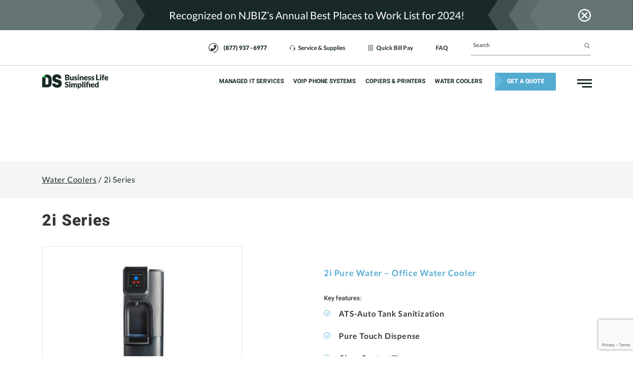

--- FILE ---
content_type: text/html; charset=UTF-8
request_url: https://www.dsbls.com/water-cooler/2i-series-office-water-cooler/
body_size: 17544
content:
<!DOCTYPE html>
<html lang="en-US" >
<head>
    <meta charset="UTF-8">
    <meta name="viewport" content="width=device-width, initial-scale=1">

    <!-- Google Tag Manager -->
    <script>(function(w,d,s,l,i){w[l]=w[l]||[];w[l].push({'gtm.start':
    new Date().getTime(),event:'gtm.js'});var f=d.getElementsByTagName(s)[0],
    j=d.createElement(s),dl=l!='dataLayer'?'&l='+l:'';j.async=true;j.src=
    'https://www.googletagmanager.com/gtm.js?id='+i+dl;f.parentNode.insertBefore(j,f);
    })(window,document,'script','dataLayer','GTM-MF98J2Q');</script>
    <!-- End Google Tag Manager -->

    <title>
        2i Series - Document Solutions    </title>

    <link rel="profile" href="https://gmpg.org/xfn/11">
    <link rel="pingback" href="https://www.dsbls.com/xmlrpc.php">


    <meta name='robots' content='index, follow, max-image-preview:large, max-snippet:-1, max-video-preview:-1' />
	<style>img:is([sizes="auto" i], [sizes^="auto," i]) { contain-intrinsic-size: 3000px 1500px }</style>
	
	<!-- This site is optimized with the Yoast SEO plugin v26.4 - https://yoast.com/wordpress/plugins/seo/ -->
	<meta name="description" content="HIGH CAPACITY Large reservoir and compressor delivers constant cold water, even for large offices. STATE-OF-THE-ART PURIFICATION TECHNOLOGY On-board," />
	<link rel="canonical" href="https://www.dsbls.com/water-cooler/2i-series-office-water-cooler/" />
	<meta property="og:locale" content="en_US" />
	<meta property="og:type" content="article" />
	<meta property="og:title" content="2i Series - Document Solutions" />
	<meta property="og:description" content="HIGH CAPACITY Large reservoir and compressor delivers constant cold water, even for large offices. STATE-OF-THE-ART PURIFICATION TECHNOLOGY On-board," />
	<meta property="og:url" content="https://www.dsbls.com/water-cooler/2i-series-office-water-cooler/" />
	<meta property="og:site_name" content="Document Solutions" />
	<meta property="article:modified_time" content="2021-03-22T16:06:15+00:00" />
	<meta property="og:image" content="https://www.dsbls.com/wp-content/uploads/2020/12/2i-FRONT-2020-1.jpg" />
	<meta property="og:image:width" content="480" />
	<meta property="og:image:height" content="480" />
	<meta property="og:image:type" content="image/jpeg" />
	<meta name="twitter:card" content="summary_large_image" />
	<script type="application/ld+json" class="yoast-schema-graph">{"@context":"https://schema.org","@graph":[{"@type":"WebPage","@id":"https://www.dsbls.com/water-cooler/2i-series-office-water-cooler/","url":"https://www.dsbls.com/water-cooler/2i-series-office-water-cooler/","name":"2i Series - Document Solutions","isPartOf":{"@id":"https://www.dsbls.com/#website"},"primaryImageOfPage":{"@id":"https://www.dsbls.com/water-cooler/2i-series-office-water-cooler/#primaryimage"},"image":{"@id":"https://www.dsbls.com/water-cooler/2i-series-office-water-cooler/#primaryimage"},"thumbnailUrl":"https://www.dsbls.com/wp-content/uploads/2020/12/2i-FRONT-2020-1.jpg","datePublished":"2020-12-28T13:53:39+00:00","dateModified":"2021-03-22T16:06:15+00:00","description":"HIGH CAPACITY Large reservoir and compressor delivers constant cold water, even for large offices. STATE-OF-THE-ART PURIFICATION TECHNOLOGY On-board,","breadcrumb":{"@id":"https://www.dsbls.com/water-cooler/2i-series-office-water-cooler/#breadcrumb"},"inLanguage":"en-US","potentialAction":[{"@type":"ReadAction","target":["https://www.dsbls.com/water-cooler/2i-series-office-water-cooler/"]}]},{"@type":"ImageObject","inLanguage":"en-US","@id":"https://www.dsbls.com/water-cooler/2i-series-office-water-cooler/#primaryimage","url":"https://www.dsbls.com/wp-content/uploads/2020/12/2i-FRONT-2020-1.jpg","contentUrl":"https://www.dsbls.com/wp-content/uploads/2020/12/2i-FRONT-2020-1.jpg","width":480,"height":480},{"@type":"BreadcrumbList","@id":"https://www.dsbls.com/water-cooler/2i-series-office-water-cooler/#breadcrumb","itemListElement":[{"@type":"ListItem","position":1,"name":"Home","item":"https://www.dsbls.com/"},{"@type":"ListItem","position":2,"name":"2i Series"}]},{"@type":"WebSite","@id":"https://www.dsbls.com/#website","url":"https://www.dsbls.com/","name":"Document Solutions","description":"","publisher":{"@id":"https://www.dsbls.com/#organization"},"potentialAction":[{"@type":"SearchAction","target":{"@type":"EntryPoint","urlTemplate":"https://www.dsbls.com/?s={search_term_string}"},"query-input":{"@type":"PropertyValueSpecification","valueRequired":true,"valueName":"search_term_string"}}],"inLanguage":"en-US"},{"@type":"Organization","@id":"https://www.dsbls.com/#organization","name":"Document Solutions","url":"https://www.dsbls.com/","logo":{"@type":"ImageObject","inLanguage":"en-US","@id":"https://www.dsbls.com/#/schema/logo/image/","url":"https://www.dsbls.com/wp-content/uploads/2023/03/og_logo.jpg","contentUrl":"https://www.dsbls.com/wp-content/uploads/2023/03/og_logo.jpg","width":696,"height":696,"caption":"Document Solutions"},"image":{"@id":"https://www.dsbls.com/#/schema/logo/image/"}}]}</script>
	<!-- / Yoast SEO plugin. -->


<link rel='dns-prefetch' href='//www.dsbls.com' />
<link rel='dns-prefetch' href='//maps.googleapis.com' />
<style id='classic-theme-styles-inline-css' type='text/css'>
/*! This file is auto-generated */
.wp-block-button__link{color:#fff;background-color:#32373c;border-radius:9999px;box-shadow:none;text-decoration:none;padding:calc(.667em + 2px) calc(1.333em + 2px);font-size:1.125em}.wp-block-file__button{background:#32373c;color:#fff;text-decoration:none}
</style>
<style id='global-styles-inline-css' type='text/css'>
:root{--wp--preset--aspect-ratio--square: 1;--wp--preset--aspect-ratio--4-3: 4/3;--wp--preset--aspect-ratio--3-4: 3/4;--wp--preset--aspect-ratio--3-2: 3/2;--wp--preset--aspect-ratio--2-3: 2/3;--wp--preset--aspect-ratio--16-9: 16/9;--wp--preset--aspect-ratio--9-16: 9/16;--wp--preset--color--black: #000000;--wp--preset--color--cyan-bluish-gray: #abb8c3;--wp--preset--color--white: #ffffff;--wp--preset--color--pale-pink: #f78da7;--wp--preset--color--vivid-red: #cf2e2e;--wp--preset--color--luminous-vivid-orange: #ff6900;--wp--preset--color--luminous-vivid-amber: #fcb900;--wp--preset--color--light-green-cyan: #7bdcb5;--wp--preset--color--vivid-green-cyan: #00d084;--wp--preset--color--pale-cyan-blue: #8ed1fc;--wp--preset--color--vivid-cyan-blue: #0693e3;--wp--preset--color--vivid-purple: #9b51e0;--wp--preset--gradient--vivid-cyan-blue-to-vivid-purple: linear-gradient(135deg,rgba(6,147,227,1) 0%,rgb(155,81,224) 100%);--wp--preset--gradient--light-green-cyan-to-vivid-green-cyan: linear-gradient(135deg,rgb(122,220,180) 0%,rgb(0,208,130) 100%);--wp--preset--gradient--luminous-vivid-amber-to-luminous-vivid-orange: linear-gradient(135deg,rgba(252,185,0,1) 0%,rgba(255,105,0,1) 100%);--wp--preset--gradient--luminous-vivid-orange-to-vivid-red: linear-gradient(135deg,rgba(255,105,0,1) 0%,rgb(207,46,46) 100%);--wp--preset--gradient--very-light-gray-to-cyan-bluish-gray: linear-gradient(135deg,rgb(238,238,238) 0%,rgb(169,184,195) 100%);--wp--preset--gradient--cool-to-warm-spectrum: linear-gradient(135deg,rgb(74,234,220) 0%,rgb(151,120,209) 20%,rgb(207,42,186) 40%,rgb(238,44,130) 60%,rgb(251,105,98) 80%,rgb(254,248,76) 100%);--wp--preset--gradient--blush-light-purple: linear-gradient(135deg,rgb(255,206,236) 0%,rgb(152,150,240) 100%);--wp--preset--gradient--blush-bordeaux: linear-gradient(135deg,rgb(254,205,165) 0%,rgb(254,45,45) 50%,rgb(107,0,62) 100%);--wp--preset--gradient--luminous-dusk: linear-gradient(135deg,rgb(255,203,112) 0%,rgb(199,81,192) 50%,rgb(65,88,208) 100%);--wp--preset--gradient--pale-ocean: linear-gradient(135deg,rgb(255,245,203) 0%,rgb(182,227,212) 50%,rgb(51,167,181) 100%);--wp--preset--gradient--electric-grass: linear-gradient(135deg,rgb(202,248,128) 0%,rgb(113,206,126) 100%);--wp--preset--gradient--midnight: linear-gradient(135deg,rgb(2,3,129) 0%,rgb(40,116,252) 100%);--wp--preset--font-size--small: 13px;--wp--preset--font-size--medium: 20px;--wp--preset--font-size--large: 36px;--wp--preset--font-size--x-large: 42px;--wp--preset--spacing--20: 0.44rem;--wp--preset--spacing--30: 0.67rem;--wp--preset--spacing--40: 1rem;--wp--preset--spacing--50: 1.5rem;--wp--preset--spacing--60: 2.25rem;--wp--preset--spacing--70: 3.38rem;--wp--preset--spacing--80: 5.06rem;--wp--preset--shadow--natural: 6px 6px 9px rgba(0, 0, 0, 0.2);--wp--preset--shadow--deep: 12px 12px 50px rgba(0, 0, 0, 0.4);--wp--preset--shadow--sharp: 6px 6px 0px rgba(0, 0, 0, 0.2);--wp--preset--shadow--outlined: 6px 6px 0px -3px rgba(255, 255, 255, 1), 6px 6px rgba(0, 0, 0, 1);--wp--preset--shadow--crisp: 6px 6px 0px rgba(0, 0, 0, 1);}:where(.is-layout-flex){gap: 0.5em;}:where(.is-layout-grid){gap: 0.5em;}body .is-layout-flex{display: flex;}.is-layout-flex{flex-wrap: wrap;align-items: center;}.is-layout-flex > :is(*, div){margin: 0;}body .is-layout-grid{display: grid;}.is-layout-grid > :is(*, div){margin: 0;}:where(.wp-block-columns.is-layout-flex){gap: 2em;}:where(.wp-block-columns.is-layout-grid){gap: 2em;}:where(.wp-block-post-template.is-layout-flex){gap: 1.25em;}:where(.wp-block-post-template.is-layout-grid){gap: 1.25em;}.has-black-color{color: var(--wp--preset--color--black) !important;}.has-cyan-bluish-gray-color{color: var(--wp--preset--color--cyan-bluish-gray) !important;}.has-white-color{color: var(--wp--preset--color--white) !important;}.has-pale-pink-color{color: var(--wp--preset--color--pale-pink) !important;}.has-vivid-red-color{color: var(--wp--preset--color--vivid-red) !important;}.has-luminous-vivid-orange-color{color: var(--wp--preset--color--luminous-vivid-orange) !important;}.has-luminous-vivid-amber-color{color: var(--wp--preset--color--luminous-vivid-amber) !important;}.has-light-green-cyan-color{color: var(--wp--preset--color--light-green-cyan) !important;}.has-vivid-green-cyan-color{color: var(--wp--preset--color--vivid-green-cyan) !important;}.has-pale-cyan-blue-color{color: var(--wp--preset--color--pale-cyan-blue) !important;}.has-vivid-cyan-blue-color{color: var(--wp--preset--color--vivid-cyan-blue) !important;}.has-vivid-purple-color{color: var(--wp--preset--color--vivid-purple) !important;}.has-black-background-color{background-color: var(--wp--preset--color--black) !important;}.has-cyan-bluish-gray-background-color{background-color: var(--wp--preset--color--cyan-bluish-gray) !important;}.has-white-background-color{background-color: var(--wp--preset--color--white) !important;}.has-pale-pink-background-color{background-color: var(--wp--preset--color--pale-pink) !important;}.has-vivid-red-background-color{background-color: var(--wp--preset--color--vivid-red) !important;}.has-luminous-vivid-orange-background-color{background-color: var(--wp--preset--color--luminous-vivid-orange) !important;}.has-luminous-vivid-amber-background-color{background-color: var(--wp--preset--color--luminous-vivid-amber) !important;}.has-light-green-cyan-background-color{background-color: var(--wp--preset--color--light-green-cyan) !important;}.has-vivid-green-cyan-background-color{background-color: var(--wp--preset--color--vivid-green-cyan) !important;}.has-pale-cyan-blue-background-color{background-color: var(--wp--preset--color--pale-cyan-blue) !important;}.has-vivid-cyan-blue-background-color{background-color: var(--wp--preset--color--vivid-cyan-blue) !important;}.has-vivid-purple-background-color{background-color: var(--wp--preset--color--vivid-purple) !important;}.has-black-border-color{border-color: var(--wp--preset--color--black) !important;}.has-cyan-bluish-gray-border-color{border-color: var(--wp--preset--color--cyan-bluish-gray) !important;}.has-white-border-color{border-color: var(--wp--preset--color--white) !important;}.has-pale-pink-border-color{border-color: var(--wp--preset--color--pale-pink) !important;}.has-vivid-red-border-color{border-color: var(--wp--preset--color--vivid-red) !important;}.has-luminous-vivid-orange-border-color{border-color: var(--wp--preset--color--luminous-vivid-orange) !important;}.has-luminous-vivid-amber-border-color{border-color: var(--wp--preset--color--luminous-vivid-amber) !important;}.has-light-green-cyan-border-color{border-color: var(--wp--preset--color--light-green-cyan) !important;}.has-vivid-green-cyan-border-color{border-color: var(--wp--preset--color--vivid-green-cyan) !important;}.has-pale-cyan-blue-border-color{border-color: var(--wp--preset--color--pale-cyan-blue) !important;}.has-vivid-cyan-blue-border-color{border-color: var(--wp--preset--color--vivid-cyan-blue) !important;}.has-vivid-purple-border-color{border-color: var(--wp--preset--color--vivid-purple) !important;}.has-vivid-cyan-blue-to-vivid-purple-gradient-background{background: var(--wp--preset--gradient--vivid-cyan-blue-to-vivid-purple) !important;}.has-light-green-cyan-to-vivid-green-cyan-gradient-background{background: var(--wp--preset--gradient--light-green-cyan-to-vivid-green-cyan) !important;}.has-luminous-vivid-amber-to-luminous-vivid-orange-gradient-background{background: var(--wp--preset--gradient--luminous-vivid-amber-to-luminous-vivid-orange) !important;}.has-luminous-vivid-orange-to-vivid-red-gradient-background{background: var(--wp--preset--gradient--luminous-vivid-orange-to-vivid-red) !important;}.has-very-light-gray-to-cyan-bluish-gray-gradient-background{background: var(--wp--preset--gradient--very-light-gray-to-cyan-bluish-gray) !important;}.has-cool-to-warm-spectrum-gradient-background{background: var(--wp--preset--gradient--cool-to-warm-spectrum) !important;}.has-blush-light-purple-gradient-background{background: var(--wp--preset--gradient--blush-light-purple) !important;}.has-blush-bordeaux-gradient-background{background: var(--wp--preset--gradient--blush-bordeaux) !important;}.has-luminous-dusk-gradient-background{background: var(--wp--preset--gradient--luminous-dusk) !important;}.has-pale-ocean-gradient-background{background: var(--wp--preset--gradient--pale-ocean) !important;}.has-electric-grass-gradient-background{background: var(--wp--preset--gradient--electric-grass) !important;}.has-midnight-gradient-background{background: var(--wp--preset--gradient--midnight) !important;}.has-small-font-size{font-size: var(--wp--preset--font-size--small) !important;}.has-medium-font-size{font-size: var(--wp--preset--font-size--medium) !important;}.has-large-font-size{font-size: var(--wp--preset--font-size--large) !important;}.has-x-large-font-size{font-size: var(--wp--preset--font-size--x-large) !important;}
:where(.wp-block-post-template.is-layout-flex){gap: 1.25em;}:where(.wp-block-post-template.is-layout-grid){gap: 1.25em;}
:where(.wp-block-columns.is-layout-flex){gap: 2em;}:where(.wp-block-columns.is-layout-grid){gap: 2em;}
:root :where(.wp-block-pullquote){font-size: 1.5em;line-height: 1.6;}
</style>
<link rel="preload" id='contact-form-7-css' href='https://www.dsbls.com/wp-content/plugins/contact-form-7/includes/css/styles.css?ver=6.1.4' as="style" onload="this.onload=null;this.rel='stylesheet'"  />
<noscript><link rel='stylesheet' id='contact-form-7-css' href='https://www.dsbls.com/wp-content/plugins/contact-form-7/includes/css/styles.css?ver=6.1.4' type='text/css' media='all' />
</noscript><link rel="preload" id='grw-public-main-css-css' href='https://www.dsbls.com/wp-content/plugins/widget-google-reviews/assets/css/public-main.css?ver=6.7' as="style" onload="this.onload=null;this.rel='stylesheet'"  />
<noscript><link rel='stylesheet' id='grw-public-main-css-css' href='https://www.dsbls.com/wp-content/plugins/widget-google-reviews/assets/css/public-main.css?ver=6.7' type='text/css' media='all' />
</noscript><link rel='stylesheet' id='site-critical-css' href='https://www.dsbls.com/wp-content/themes/document-solutions/assets/_dist/css/critical.css?ver=1.8' type='text/css' media='all' />
<link rel="preload" id='main-css-css' href='https://www.dsbls.com/wp-content/themes/document-solutions/assets/_dist/css/main.css?ver=1.8' as="style" onload="this.onload=null;this.rel='stylesheet'"  />
<noscript><link rel='stylesheet' id='main-css-css' href='https://www.dsbls.com/wp-content/themes/document-solutions/assets/_dist/css/main.css?ver=1.8' type='text/css' media='all' />
</noscript><link rel="preload" id='aos-css-css' href='https://www.dsbls.com/wp-content/themes/document-solutions/assets/vendors/aos/aos.css?ver=1.8' as="style" onload="this.onload=null;this.rel='stylesheet'"  />
<noscript><link rel='stylesheet' id='aos-css-css' href='https://www.dsbls.com/wp-content/themes/document-solutions/assets/vendors/aos/aos.css?ver=1.8' type='text/css' media='all' />
</noscript><link rel="preload" id='swiper-css-css' href='https://www.dsbls.com/wp-content/themes/document-solutions/assets/vendors/swiper/swiper-bundle.min.css?ver=1.8' as="style" onload="this.onload=null;this.rel='stylesheet'"  />
<noscript><link rel='stylesheet' id='swiper-css-css' href='https://www.dsbls.com/wp-content/themes/document-solutions/assets/vendors/swiper/swiper-bundle.min.css?ver=1.8' type='text/css' media='all' />
</noscript><script type="text/javascript" defer="defer" src="https://www.dsbls.com/wp-content/plugins/widget-google-reviews/assets/js/public-main.js?ver=6.7" id="grw-public-main-js-js"></script>
<script type="text/javascript" src="https://www.dsbls.com/wp-content/themes/document-solutions/assets/vendors/cssrelpreload.js" id="loadCSS-js"></script>
<script type="text/javascript" src="https://www.dsbls.com/wp-includes/js/jquery/jquery.min.js?ver=3.7.1" id="jquery-core-js"></script>
<script type="text/javascript" src="https://www.dsbls.com/wp-includes/js/jquery/jquery-migrate.min.js?ver=3.4.1" id="jquery-migrate-js"></script>
<script type="text/javascript" src="https://www.dsbls.com/wp-content/themes/document-solutions/assets/vendors/fancybox/jquery.fancybox.min.js?ver=1" id="fancybox-app-js"></script>
<script type="text/javascript" src="https://maps.googleapis.com/maps/api/js?key=AIzaSyCQgedM8Qy0zqJjSqVwtlY03v5VOi6El8s&amp;ver=1" id="google-maps-js-js"></script>
<link rel='shortlink' href='https://www.dsbls.com/?p=3053' />
<link rel="preload" as="font" href="https://www.dsbls.com/wp-content/themes/document-solutions/assets/fonts/ds-bls-icons/fonts/ds-bls-icons.woff" crossorigin><link rel="icon" href="https://www.dsbls.com/wp-content/uploads/2020/12/cropped-ds-favicon-512-32x32.png" sizes="32x32" />
<link rel="icon" href="https://www.dsbls.com/wp-content/uploads/2020/12/cropped-ds-favicon-512-192x192.png" sizes="192x192" />
<link rel="apple-touch-icon" href="https://www.dsbls.com/wp-content/uploads/2020/12/cropped-ds-favicon-512-180x180.png" />
<meta name="msapplication-TileImage" content="https://www.dsbls.com/wp-content/uploads/2020/12/cropped-ds-favicon-512-270x270.png" />
		<style type="text/css" id="wp-custom-css">
			@media only screen and (max-width: 600px) {
	.service-tabs .service-tabs-wrap .service-tab {
		visibility: visible !important;
	}
}
.page-id-10255.scroll-down,
.page-id-10255 .scroll-indicator,
.page-id-10255 .scroll-for-more,
.page-id-10255 .scroll,
.page-id-10255 .hero-scroll {
    display: none !important;
}		</style>
						<style type="text/css" id="c4wp-checkout-css">
					.woocommerce-checkout .c4wp_captcha_field {
						margin-bottom: 10px;
						margin-top: 15px;
						position: relative;
						display: inline-block;
					}
				</style>
								<style type="text/css" id="c4wp-v3-lp-form-css">
					.login #login, .login #lostpasswordform {
						min-width: 350px !important;
					}
					.wpforms-field-c4wp iframe {
						width: 100% !important;
					}
				</style>
							<style type="text/css" id="c4wp-v3-lp-form-css">
				.login #login, .login #lostpasswordform {
					min-width: 350px !important;
				}
				.wpforms-field-c4wp iframe {
					width: 100% !important;
				}
			</style>
			</head>
<body class="wp-singular water_cooler-template-default single single-water_cooler postid-3053 wp-theme-document-solutions accent-blue" >
<a class="skip-link" href="#main-content">Skip to content</a>
<!-- Google Tag Manager (noscript) -->
<noscript><iframe src="https://www.googletagmanager.com/ns.html?id=GTM-MF98J2Q"
height="0" width="0" style="display:none;visibility:hidden"></iframe></noscript>
<!-- End Google Tag Manager (noscript) -->


<div class="wrapper" id="content-top">
    	<div class="top-banner-popup js-site-popup save-enabled" style="display: none;">
					<a href="https://www.dsbls.com/wp-content/uploads/2024/08/master-3.mp4" data-fancybox>
				<div class="top-banner-popup__arrow-animated left">
			<div class="arrow gray-1"></div>
			<div class="arrow gray-2"></div>
			<div class="arrow gray-3"></div>
		</div>
		<div class="container">
			<div class="top-banner-popup__content">
				<span class="js-site-popup-close save-response" data-popup-response-name="ds-top-popup">x</span>
				<div class="top-banner-popup__description">
					Recognized on NJBIZ’s Annual Best Places to Work List for 2024!				</div>
			</div>
		</div>
		<div class="top-banner-popup__arrow-animated right">
			<div class="arrow gray-3"></div>
			<div class="arrow gray-2"></div>
			<div class="arrow gray-1"></div>
		</div>
					</a>
			</div>
 

<header class="site-header is-sticky" role="banner" data-aos="fade-down">
    <div class="site-header__top-bar">
    <div class="container">
        <div class="top-menu">
                            <div class="header-phone-wrap">
                    <div class="header-phone">
                        <div class="icon-holder">
                            <i class="ico ds-call"></i>
                        </div>
                        <div class="number-holder">
                            <a href="tel:+18779376977">
                                                                <span class="cta-number">(877) 937 - 6977</span>
                                                            </a>
                        </div>
                    </div>
                </div>
                                        <ul id="menu-top-menu" class="header-top-menu"><li id="menu-item-75" class="menu-item menu-item-type-post_type menu-item-object-page menu-item-75 has-icon"><a href="https://www.dsbls.com/support/"><span class="menu-icon"><i class="ico ds-support"></i></span>Service &#038; Supplies</a></li>
<li id="menu-item-76" class="menu-item menu-item-type-post_type menu-item-object-page menu-item-76 has-icon"><a href="https://www.dsbls.com/quickpaydsbls/"><span class="menu-icon"><i class="ico ds-bill"></i></span>Quick Bill Pay</a></li>
<li id="menu-item-7108" class="menu-item menu-item-type-custom menu-item-object-custom menu-item-7108"><a href="/faq/">FAQ</a></li>
</ul>            <form class="topbar-searchform" method="get" action="https://www.dsbls.com/">
                <div class="search-field-wrap">
                    <input type="search" class="search-field" name="s" placeholder="Search" value="" autocomplete="off" title="Site Search">
                    <span class="collapse-search-box">
                        <span></span>
                        <span></span>
                    </span>
                </div>
                                <input type="submit" class="search-submit" value="Search" title="Search Submit">
            </form>
        </div>
    </div>
</div>

    <div class="header-inner">
        <div class="container">
            <div class="header-inner__main-header">
                                    <a href="https://www.dsbls.com/" class="header-inner__logo">
                        <img src="https://www.dsbls.com/wp-content/uploads/2020/11/ds-bls-logo.svg" alt="Document Solutions" class="logo-img" />
                                                    <img src="https://www.dsbls.com/wp-content/uploads/2021/11/logo-white.png" alt="Document Solutions" class="logo-img" />
                                            </a>
                
                <form class="searchform searchform--mobile searchform--closed" method="get" action="https://www.dsbls.com/">
                    <input type="search" class="search-field" name="s" placeholder="Search for products" value="" autofocus title="Search Products">
                                        <span class="search-submit"></span>
                    <input type="submit" class="search-submit-btn btn btn-primary" value="Search" title="Search Products Submit">
                </form>

                <div class="js-mobileNav fullscreen--menu"
                     aria-expanded="false" aria-label="Menu" aria-controls="mainnav" title="Burger menu button">
                    <span class="burger-icon">
                        <span></span>
                        </span>
                    <svg id="close-icon" width="46" height="46" viewBox="0 0 46 46" fill="none" xmlns="http://www.w3.org/2000/svg">
<path d="M23 0C10.281 0 0 10.281 0 23C0 35.719 10.281 46 23 46C35.719 46 46 35.719 46 23C46 10.281 35.719 0 23 0ZM23 41.4C12.857 41.4 4.6 33.143 4.6 23C4.6 12.857 12.857 4.6 23 4.6C33.143 4.6 41.4 12.857 41.4 23C41.4 33.143 33.143 41.4 23 41.4ZM31.257 11.5L23 19.757L14.743 11.5L11.5 14.743L19.757 23L11.5 31.257L14.743 34.5L23 26.243L31.257 34.5L34.5 31.257L26.243 23L34.5 14.743L31.257 11.5Z" fill="currentColor"/>
</svg>
                </div>

                <div class="navbar-wrap">
                    <div class="navbar-main">
                                                    <ul id="menu-main-menu" class="main-menu"><li id="menu-item-79" class="menu-item menu-item-type-post_type menu-item-object-page menu-item-79"><a href="https://www.dsbls.com/managed-it-services/">Managed It Services</a></li>
<li id="menu-item-80" class="menu-item menu-item-type-post_type menu-item-object-page menu-item-80"><a href="https://www.dsbls.com/voip-managed-voice/">VoIP phone systems</a></li>
<li id="menu-item-81" class="menu-item menu-item-type-post_type menu-item-object-page menu-item-81"><a href="https://www.dsbls.com/copiers-and-printers/">Copiers &#038; Printers</a></li>
<li id="menu-item-82" class="menu-item menu-item-type-post_type menu-item-object-page menu-item-82"><a href="https://www.dsbls.com/water-coolers-new-jersey-new-york/">Water coolers</a></li>
</ul>                                            </div>

                                        <div class="header-quote shimmer-effect">
                        <a href="#request-quote" class="btn btn-primary">Get a quote</a>
                    </div>
                                        <a href="#" class="fullscreen--menu" aria-label="Fullscreen Menu" title="Fullscreen Menu Button">
                        <span class="burger-icon">
                            <span></span>
                        </span>

                        <svg width="46" height="46" fill="none" xmlns="http://www.w3.org/2000/svg"><path d="M23 0C10.281 0 0 10.281 0 23s10.281 23 23 23 23-10.281 23-23S35.719 0 23 0zm0 41.4C12.857 41.4 4.6 33.143 4.6 23 4.6 12.857 12.857 4.6 23 4.6c10.143 0 18.4 8.257 18.4 18.4 0 10.143-8.257 18.4-18.4 18.4zm8.257-29.9L23 19.757 14.743 11.5 11.5 14.743 19.757 23 11.5 31.257l3.243 3.243L23 26.243l8.257 8.257 3.243-3.243L26.243 23l8.257-8.257-3.243-3.243z" fill="currentColor"/></svg>                    </a>
                </div>
            </div>
        </div>
    </div>
</header>
<main class="site-content " role="main" id="main-content"><section class="breadcrumbs-wrap">
    <div class="container">
        <div class="ds-breadcrumbs"><a href="https://www.dsbls.com/water-coolers/all-water-coolers/" title="Water Coolers">Water Coolers</a>  <span class="separator">/</span> <span class="active">2i Series</span></div>    </div>
</section>
<section class="single-product">
    <div id="post-3053" class="main-product-wrap post-3053 water_cooler type-water_cooler status-publish has-post-thumbnail hentry water_coolers_category-all-water-coolers">
        <div class="container">
            <header>
                <h1 class="title">2i Series</h1>            </header>
            <div class="row">
                <div class="col-lg-6">
                    <div class="product-images">
                        <div class="slider-wrap">
                            <figure class="main-product-image slick-slider">
                                <div class="slick-slide image-wrap">
                                    <a href="https://www.dsbls.com/wp-content/uploads/2020/12/2i-FRONT-2020-1.jpg" class="fncy"><img class="lazy" loading="lazy" src="https://www.dsbls.com/wp-content/uploads/2020/12/2i-FRONT-2020-1.jpg" srcset="https://www.dsbls.com/wp-content/uploads/2020/12/2i-FRONT-2020-1.jpg 480w, https://www.dsbls.com/wp-content/uploads/2020/12/2i-FRONT-2020-1-300x300.jpg 300w, https://www.dsbls.com/wp-content/uploads/2020/12/2i-FRONT-2020-1-150x150.jpg 150w, https://www.dsbls.com/wp-content/uploads/2020/12/2i-FRONT-2020-1-90x90.jpg 90w, https://www.dsbls.com/wp-content/uploads/2020/12/2i-FRONT-2020-1-250x250.jpg 250w" alt="2i FRONT 2020" width="480" height="480"/></a>
                                </div>
                                
                                                            </figure>
                        </div>
                                            </div>
                </div>
                <div class="col-lg-6">
                    <div class="product-summary" data-aos="fade-translate-vertical">
                        <h3><strong>2i Pure Water &#8211; Office Water Cooler</strong></h3>
<h4>Key features:</h4>
<ul>
<li><strong>ATS-Auto Tank Sanitization</strong></li>
<li><strong>Pure Touch Dispense</strong></li>
<li><strong>CleanContact™</strong></li>
<li><strong>Dispense Area Light</strong></li>
<li><strong>24-Hour System Monitoring</strong></li>
</ul>
                    </div>
                    <div class="product-cta">
                        <a href="#request-quote" class="btn btn-primary">Request a Quote</a>
                    </div>
                </div>
            </div>
        </div>
    </div>

        <div class="product-tabs-wrap">
        <div class="ds-tabs">
            <div class="container-narrow">
                <ul class="ds-tab-nav" role="tablist">
                                                            <li class="tab-description active">
                        <a href="#" class="product-tab-nav" data-slide="0">Description</a>
                    </li>
                                                            <li class="tab-faq">
                        <a href="#" class="product-tab-nav" data-slide="1">FAQ</sup></a>
                    </li>
                                    </ul>
            </div>
            <div class="ds-tabs-wrap" data-aos="description-glance" style="background-image:url(https://www.dsbls.com/wp-content/uploads/2020/12/water-coolers-hero-e1611589668256.jpg)">
                <div class="tab-slider slick-slider">
                                                            <div class="ds-tab tab-description active" id="tab-description">
                        <div class="container-narrow">
                            <div class="tab-inner">
                                <header>
                                    <h2>2i Series product description</h2>
                                </header>
                                <p>HIGH CAPACITY<br />
Large reservoir and compressor delivers constant cold water, even for large offices.</p>
<p>STATE-OF-THE-ART PURIFICATION TECHNOLOGY<br />
On-board, multi-stage, reverse osmosis purification.</p>
<p>OPTIMAL DISPENSE HEIGHT &amp; AREA<br />
Ergonomic design for “no-bend” dispensing. Spacious dispense area for larger refillable bottles.</p>
<p>CLEANCONTACT™ ANTI-MICROBIAL TOUCHPAD<br />
Organic anti-microbial coating helps maintain the cleanliness of touch-pad.</p>
<p>24/7 SYSTEM MONITORING<br />
Diagnostic center ensures system performance and water quality.</p>
<p>DISPENSE AREA LIGHT<br />
Enables precise dispensing and reduced likelihood of spillage.</p>
<p><a style="margin: 10px 10px 0px 0px; display: inline-block;" href="/wp-content/uploads/2020/12/2i-Spec-Sheet.pdf" target="_blank" rel="noopener noreferrer"><button>Brochure &amp; Spec Sheet</button></a></p>
                            </div>
                        </div>
                    </div>
                                                            <div class="ds-tab tab-faq" id="tab-faq">
                        <div class="container-narrow">
                            <div class="tab-inner">
                                <header>
                                    <h2>2i Series FAQ's</h2>
                                </header>

                                <div class="accordion-wrap">
                                                                    <div class="ds-accordion-item active">
                                        <div class="accordion-header">
                                            <h3><a href="#faq-item-1" class="accordion-click " data-toggle="collapse" aria-expanded="true">What is the installation process? <span><i class="ico ds-narrow-arrow-down"></i></span></a></h3>
                                        </div>
                                        <div class="accordion-body collapse show" id="faq-item-1">
                                            <p>We make a simple connection from your closest water supply using medical tubing to run our lines from the machine up to the nearest water source. It&#8217;s as simple as hooking up a fridge with an ice maker.</p>
<p>See our <a href="https://www.dsbls.com/bottless-water-cooler-installation/">Quick Step Guide</a> for more details on how we install our cooler.</p>
                                        </div>
                                    </div>
                                                                    <div class="ds-accordion-item ">
                                        <div class="accordion-header">
                                            <h3><a href="#faq-item-2" class="accordion-click collapsed" data-toggle="collapse" aria-expanded="false">How far from water source does the cooler have to be? <span><i class="ico ds-narrow-arrow-down"></i></span></a></h3>
                                        </div>
                                        <div class="accordion-body collapse " id="faq-item-2">
                                            <p>There is no limit to how far we can run our lines, however, there is a cost associated with lines run longer than 15-20 Feet. We can always do a site visit to determine the length of the run.</p>
                                        </div>
                                    </div>
                                                                    <div class="ds-accordion-item ">
                                        <div class="accordion-header">
                                            <h3><a href="#faq-item-3" class="accordion-click collapsed" data-toggle="collapse" aria-expanded="false">Can we taste the water before we make a final decision? <span><i class="ico ds-narrow-arrow-down"></i></span></a></h3>
                                        </div>
                                        <div class="accordion-body collapse " id="faq-item-3">
                                            <p>Pending approval, we can provide you with a one week free trial so you can fully experience the Water Purification System.</p>
                                        </div>
                                    </div>
                                                                    <div class="ds-accordion-item ">
                                        <div class="accordion-header">
                                            <h3><a href="#faq-item-4" class="accordion-click collapsed" data-toggle="collapse" aria-expanded="false">Is this bottled water? <span><i class="ico ds-narrow-arrow-down"></i></span></a></h3>
                                        </div>
                                        <div class="accordion-body collapse " id="faq-item-4">
                                            <p>No, this Is a pure water filtration system that taps into your water line.</p>
                                        </div>
                                    </div>
                                                                    <div class="ds-accordion-item ">
                                        <div class="accordion-header">
                                            <h3><a href="#faq-item-5" class="accordion-click collapsed" data-toggle="collapse" aria-expanded="false">How is the quality of the water? <span><i class="ico ds-narrow-arrow-down"></i></span></a></h3>
                                        </div>
                                        <div class="accordion-body collapse " id="faq-item-5">
                                            <p>The water quality is 100% Pure Water that goes through a 4 stage process before it even reaches your cup. See attached brochure to view the filtration process.</p>
                                        </div>
                                    </div>
                                                                </div>
                            </div>
                        </div>
                    </div>
                                    </div>
            </div>
        </div>
    </div>
        <div class="related-products-carousel">
        <div class="related-tabs">
            <div class="container-narrow">
                <div class="tab-nav">
                    <ul>
                        <li><a href="#" class="related-tab-nav active" data-tab="related-products">Related Products</a></li>
                        <li><a href="#" class="related-tab-nav" data-tab="recently-viewed">Recently Viewed</a></li>
                    </ul>
                </div>
            </div>
            <div class="related-tab active" id="related-products">
                <div class="tab-inner">
                    <div class="container">
                                    <div class="products-slider">
                <ul class="products slick-slider">
                                    <li class="product slick-slide">
                        <div class="product-card">
                            <div class="product-thumbnail">
                                <a href="https://www.dsbls.com/water-cooler/pw50-touchless-series/">
                                    <img class="lazy" loading="lazy" src="https://www.dsbls.com/wp-content/uploads/2025/10/PW50-250x250.png" srcset="https://www.dsbls.com/wp-content/uploads/2025/10/PW50-250x250.png 250w, https://www.dsbls.com/wp-content/uploads/2025/10/PW50-300x300.png 300w, https://www.dsbls.com/wp-content/uploads/2025/10/PW50-150x150.png 150w, https://www.dsbls.com/wp-content/uploads/2025/10/PW50-90x90.png 90w, https://www.dsbls.com/wp-content/uploads/2025/10/PW50-480x480.png 480w, https://www.dsbls.com/wp-content/uploads/2025/10/PW50.png 500w" alt="PW50" width="250" height="250"/>                                </a>
                            </div>
                            <div class="product-meta">
                                <h4><a href="https://www.dsbls.com/water-cooler/pw50-touchless-series/">PW50 | Touchless Series</a></h4>
                                <p>PW50</p>
                            </div>
                        </div>
                    </li>
                                    <li class="product slick-slide">
                        <div class="product-card">
                            <div class="product-thumbnail">
                                <a href="https://www.dsbls.com/water-cooler/xl1-next-generation-ultra-high-capacity-hydration-hub/">
                                    <img class="lazy" loading="lazy" src="https://www.dsbls.com/wp-content/uploads/2025/02/XL1-Full-pwt-1-1-250x250.png" srcset="https://www.dsbls.com/wp-content/uploads/2025/02/XL1-Full-pwt-1-1-250x250.png 250w, https://www.dsbls.com/wp-content/uploads/2025/02/XL1-Full-pwt-1-1-150x150.png 150w, https://www.dsbls.com/wp-content/uploads/2025/02/XL1-Full-pwt-1-1-90x90.png 90w, https://www.dsbls.com/wp-content/uploads/2025/02/XL1-Full-pwt-1-1-480x480.png 480w" alt="XL1" width="250" height="250"/>                                </a>
                            </div>
                            <div class="product-meta">
                                <h4><a href="https://www.dsbls.com/water-cooler/xl1-next-generation-ultra-high-capacity-hydration-hub/">XL1 | Next Generation, Ultra High-Capacity Hydration Hub</a></h4>
                                                            </div>
                        </div>
                    </li>
                                    <li class="product slick-slide">
                        <div class="product-card">
                            <div class="product-thumbnail">
                                <a href="https://www.dsbls.com/water-cooler/pw90-series-touchless-water-fill-station/">
                                    <img class="lazy" loading="lazy" src="https://www.dsbls.com/wp-content/uploads/2021/02/A9R3hhvmz_1hbnn35_8qs-250x250.png" srcset="https://www.dsbls.com/wp-content/uploads/2021/02/A9R3hhvmz_1hbnn35_8qs-250x250.png 250w, https://www.dsbls.com/wp-content/uploads/2021/02/A9R3hhvmz_1hbnn35_8qs-150x150.png 150w, https://www.dsbls.com/wp-content/uploads/2021/02/A9R3hhvmz_1hbnn35_8qs-90x90.png 90w, https://www.dsbls.com/wp-content/uploads/2021/02/A9R3hhvmz_1hbnn35_8qs-480x480.png 480w" alt="PW90 Image" width="250" height="250"/>                                </a>
                            </div>
                            <div class="product-meta">
                                <h4><a href="https://www.dsbls.com/water-cooler/pw90-series-touchless-water-fill-station/">PW90 | Touchless Series</a></h4>
                                                            </div>
                        </div>
                    </li>
                                    <li class="product slick-slide">
                        <div class="product-card">
                            <div class="product-thumbnail">
                                <a href="https://www.dsbls.com/water-cooler/pw90-r-ct-touchless-countertop-water-cooler/">
                                    <img class="lazy" loading="lazy" src="https://www.dsbls.com/wp-content/uploads/2024/10/PW90-CT-250x250.png" srcset="https://www.dsbls.com/wp-content/uploads/2024/10/PW90-CT-250x250.png 250w, https://www.dsbls.com/wp-content/uploads/2024/10/PW90-CT-150x150.png 150w, https://www.dsbls.com/wp-content/uploads/2024/10/PW90-CT-90x90.png 90w, https://www.dsbls.com/wp-content/uploads/2024/10/PW90-CT.png 300w" alt="PW90-CT" width="250" height="250"/>                                </a>
                            </div>
                            <div class="product-meta">
                                <h4><a href="https://www.dsbls.com/water-cooler/pw90-r-ct-touchless-countertop-water-cooler/">PW90 | Countertop</a></h4>
                                                            </div>
                        </div>
                    </li>
                                    <li class="product slick-slide">
                        <div class="product-card">
                            <div class="product-thumbnail">
                                <a href="https://www.dsbls.com/water-cooler/i14/">
                                    <img class="lazy" loading="lazy" src="https://www.dsbls.com/wp-content/uploads/2024/09/i14-250x250.png" srcset="https://www.dsbls.com/wp-content/uploads/2024/09/i14-250x250.png 250w, https://www.dsbls.com/wp-content/uploads/2024/09/i14-300x300.png 300w, https://www.dsbls.com/wp-content/uploads/2024/09/i14-150x150.png 150w, https://www.dsbls.com/wp-content/uploads/2024/09/i14-90x90.png 90w, https://www.dsbls.com/wp-content/uploads/2024/09/i14-480x480.png 480w, https://www.dsbls.com/wp-content/uploads/2024/09/i14.png 500w" alt="i14 image" width="250" height="250"/>                                </a>
                            </div>
                            <div class="product-meta">
                                <h4><a href="https://www.dsbls.com/water-cooler/i14/">i14 | Ice Making</a></h4>
                                                            </div>
                        </div>
                    </li>
                                    <li class="product slick-slide">
                        <div class="product-card">
                            <div class="product-thumbnail">
                                <a href="https://www.dsbls.com/water-cooler/i16-countertop/">
                                    <img class="lazy" loading="lazy" src="https://www.dsbls.com/wp-content/uploads/2024/10/i16-Side-250x250.png" srcset="https://www.dsbls.com/wp-content/uploads/2024/10/i16-Side-250x250.png 250w, https://www.dsbls.com/wp-content/uploads/2024/10/i16-Side-150x150.png 150w, https://www.dsbls.com/wp-content/uploads/2024/10/i16-Side-90x90.png 90w, https://www.dsbls.com/wp-content/uploads/2024/10/i16-Side-480x480.png 480w" alt="i16 Side" width="250" height="250"/>                                </a>
                            </div>
                            <div class="product-meta">
                                <h4><a href="https://www.dsbls.com/water-cooler/i16-countertop/">i16 | Ice Making Countertop</a></h4>
                                                            </div>
                        </div>
                    </li>
                                    <li class="product slick-slide">
                        <div class="product-card">
                            <div class="product-thumbnail">
                                <a href="https://www.dsbls.com/water-cooler/i15-countertop/">
                                    <img class="lazy" loading="lazy" src="https://www.dsbls.com/wp-content/uploads/2024/10/i15-Side-250x250.png" srcset="https://www.dsbls.com/wp-content/uploads/2024/10/i15-Side-250x250.png 250w, https://www.dsbls.com/wp-content/uploads/2024/10/i15-Side-150x150.png 150w, https://www.dsbls.com/wp-content/uploads/2024/10/i15-Side-90x90.png 90w, https://www.dsbls.com/wp-content/uploads/2024/10/i15-Side-480x480.png 480w" alt="i15 Side" width="250" height="250"/>                                </a>
                            </div>
                            <div class="product-meta">
                                <h4><a href="https://www.dsbls.com/water-cooler/i15-countertop/">i15 | Ice Making Countertop</a></h4>
                                                            </div>
                        </div>
                    </li>
                                    <li class="product slick-slide">
                        <div class="product-card">
                            <div class="product-thumbnail">
                                <a href="https://www.dsbls.com/water-cooler/s4-sparkling-water/">
                                    <img class="lazy" loading="lazy" src="https://www.dsbls.com/wp-content/uploads/2024/10/S4-Side-250x250.png" srcset="https://www.dsbls.com/wp-content/uploads/2024/10/S4-Side-250x250.png 250w, https://www.dsbls.com/wp-content/uploads/2024/10/S4-Side-150x150.png 150w, https://www.dsbls.com/wp-content/uploads/2024/10/S4-Side-90x90.png 90w, https://www.dsbls.com/wp-content/uploads/2024/10/S4-Side-480x480.png 480w" alt="S4 Side" width="250" height="250"/>                                </a>
                            </div>
                            <div class="product-meta">
                                <h4><a href="https://www.dsbls.com/water-cooler/s4-sparkling-water/">S4 | Sparkling Water</a></h4>
                                                            </div>
                        </div>
                    </li>
                                </ul>
            </div>
                                </div>
                </div>
            </div>
            <div class="related-tab" id="recently-viewed">
                <div class="tab-inner">
                    <div class="container">
                                    <p class="no-posts">There are no recently viewed products                            </div>
                </div>
            </div>
        </div>
    </div>
</section>
</main>


<div class="fulscreen-menu__wrap">

    <div class="fulscreen-menu__inner container">

        <div class="fulscreen-menu__inner--top"></div>

        <div class="fulscreen-menu__inner--menu">
            <div class="fulscreen-menu__inner--menu-wrap">
                <div class="fulscreen-menu__inner--menu-left">
                                                                        <div class="fulscreen-menu__accordion">
                                                                    <div class="fulscreen-menu__accordion--title">
                                        <a href="/about-us/" class="active" data-id="about dsbls">
                                            <!-- <span>01</span> -->
                                            <span>About DSBLS</span>
                                        </a>
                                        <span class="menu-item__toggler">
                                            <svg width="16" height="16" viewBox="0 0 16 16" fill="none" xmlns="http://www.w3.org/2000/svg">
<path d="M7.39979 0.810988L7.32582 15.2172C7.32359 15.6519 7.64714 16.0021 8.04905 16C8.45097 15.9979 8.77813 15.6444 8.78036 15.2097L8.85444 0.782819C8.85668 0.348149 8.53312 -0.00205473 8.13121 9.07502e-06C7.7293 0.00207288 7.40213 0.355619 7.39979 0.810988Z" fill="currentColor"/>
<path d="M15.189 8.60071L0.78282 8.67468C0.34815 8.67692 -0.00205473 8.35336 9.075e-06 7.95145C0.00207288 7.54954 0.355619 7.22237 0.790289 7.22014L15.2172 7.14606C15.6519 7.14383 16.0021 7.46738 16 7.86929C15.9979 8.27121 15.6444 8.59837 15.189 8.60071Z" fill="currentColor"/>
</svg>
                                            <svg width="16" height="2" viewBox="0 0 16 2" fill="none" xmlns="http://www.w3.org/2000/svg">
<path d="M15.189 1.45466L0.78282 1.52864C0.34815 1.53087 -0.00205473 1.20732 9.075e-06 0.805404C0.00207288 0.403491 0.355619 0.0763248 0.790289 0.0740928L15.2172 1.14789e-05C15.6519 -0.00222053 16.0021 0.321332 16 0.723245C15.9979 1.12516 15.6444 1.45232 15.189 1.45466Z" fill="currentColor"/>
</svg>
                                        </span>
                                    </div>
                                    <div class="fulscreen-menu__accordion--content fulscreen-menu__inner--menu-col active">
                                                                                                                                    <a href="/about-us/" class=" hidden-on-mobile">
                                                    <span>About</span>
                                                </a>
                                                                                                                                                                                <a href="/support/" class="">
                                                    <span>Support</span>
                                                </a>
                                                                                                                                                                                <a href="/about-us/#jobs-table" class="">
                                                    <span>Careers</span>
                                                </a>
                                                                                                                                                                                <a href="/contact-us/" class="">
                                                    <span>Contact Us</span>
                                                </a>
                                                                                                                        </div>
                                                            </div>
                                                    <div class="fulscreen-menu__accordion">
                                                                    <div class="fulscreen-menu__accordion--title">
                                        <a href="/copiers-and-printers/" class="" data-id="copiers &amp; printers">
                                            <!-- <span>02</span> -->
                                            <span>Copiers &amp; Printers</span>
                                        </a>
                                        <span class="menu-item__toggler">
                                            <svg width="16" height="16" viewBox="0 0 16 16" fill="none" xmlns="http://www.w3.org/2000/svg">
<path d="M7.39979 0.810988L7.32582 15.2172C7.32359 15.6519 7.64714 16.0021 8.04905 16C8.45097 15.9979 8.77813 15.6444 8.78036 15.2097L8.85444 0.782819C8.85668 0.348149 8.53312 -0.00205473 8.13121 9.07502e-06C7.7293 0.00207288 7.40213 0.355619 7.39979 0.810988Z" fill="currentColor"/>
<path d="M15.189 8.60071L0.78282 8.67468C0.34815 8.67692 -0.00205473 8.35336 9.075e-06 7.95145C0.00207288 7.54954 0.355619 7.22237 0.790289 7.22014L15.2172 7.14606C15.6519 7.14383 16.0021 7.46738 16 7.86929C15.9979 8.27121 15.6444 8.59837 15.189 8.60071Z" fill="currentColor"/>
</svg>
                                            <svg width="16" height="2" viewBox="0 0 16 2" fill="none" xmlns="http://www.w3.org/2000/svg">
<path d="M15.189 1.45466L0.78282 1.52864C0.34815 1.53087 -0.00205473 1.20732 9.075e-06 0.805404C0.00207288 0.403491 0.355619 0.0763248 0.790289 0.0740928L15.2172 1.14789e-05C15.6519 -0.00222053 16.0021 0.321332 16 0.723245C15.9979 1.12516 15.6444 1.45232 15.189 1.45466Z" fill="currentColor"/>
</svg>
                                        </span>
                                    </div>
                                    <div class="fulscreen-menu__accordion--content fulscreen-menu__inner--menu-col ">
                                                                                                                                    <a href="/support#copier-service-call" class="">
                                                    <span>Place A Copier Service Call</span>
                                                </a>
                                                                                                                                                                                <a href="/meter-serial-locator/" class="">
                                                    <span>Meter &amp; Serial Locator</span>
                                                </a>
                                                                                                                                                                                <a href="/end-of-lease-info/" class="">
                                                    <span>End Of Lease Info</span>
                                                </a>
                                                                                                                        </div>
                                                            </div>
                                                    <div class="fulscreen-menu__accordion">
                                                                    <div class="fulscreen-menu__accordion--title">
                                        <a href="/managed-it-services/" class="" data-id="managed it services">
                                            <!-- <span>03</span> -->
                                            <span>Managed IT Services</span>
                                        </a>
                                        <span class="menu-item__toggler">
                                            <svg width="16" height="16" viewBox="0 0 16 16" fill="none" xmlns="http://www.w3.org/2000/svg">
<path d="M7.39979 0.810988L7.32582 15.2172C7.32359 15.6519 7.64714 16.0021 8.04905 16C8.45097 15.9979 8.77813 15.6444 8.78036 15.2097L8.85444 0.782819C8.85668 0.348149 8.53312 -0.00205473 8.13121 9.07502e-06C7.7293 0.00207288 7.40213 0.355619 7.39979 0.810988Z" fill="currentColor"/>
<path d="M15.189 8.60071L0.78282 8.67468C0.34815 8.67692 -0.00205473 8.35336 9.075e-06 7.95145C0.00207288 7.54954 0.355619 7.22237 0.790289 7.22014L15.2172 7.14606C15.6519 7.14383 16.0021 7.46738 16 7.86929C15.9979 8.27121 15.6444 8.59837 15.189 8.60071Z" fill="currentColor"/>
</svg>
                                            <svg width="16" height="2" viewBox="0 0 16 2" fill="none" xmlns="http://www.w3.org/2000/svg">
<path d="M15.189 1.45466L0.78282 1.52864C0.34815 1.53087 -0.00205473 1.20732 9.075e-06 0.805404C0.00207288 0.403491 0.355619 0.0763248 0.790289 0.0740928L15.2172 1.14789e-05C15.6519 -0.00222053 16.0021 0.321332 16 0.723245C15.9979 1.12516 15.6444 1.45232 15.189 1.45466Z" fill="currentColor"/>
</svg>
                                        </span>
                                    </div>
                                    <div class="fulscreen-menu__accordion--content fulscreen-menu__inner--menu-col ">
                                                                                                                                    <a href="/support#voip-it-call" class="">
                                                    <span>Place A IT Service Call</span>
                                                </a>
                                                                                                                                                                                <a href="/prevent-dark-web-identity-theft/" class="">
                                                    <span>Prevent Identity Theft</span>
                                                </a>
                                                                                                                                                                                <a href="/datto-disaster-recovery-backup/" class="">
                                                    <span>Datto | Disaster Recovery &amp; Backup</span>
                                                </a>
                                                                                                                        </div>
                                                            </div>
                                                    <div class="fulscreen-menu__accordion">
                                                                    <div class="fulscreen-menu__accordion--title">
                                        <a href="/voip-managed-voice/" class="" data-id="voip phone systems">
                                            <!-- <span>04</span> -->
                                            <span>VoIP Phone Systems</span>
                                        </a>
                                        <span class="menu-item__toggler">
                                            <svg width="16" height="16" viewBox="0 0 16 16" fill="none" xmlns="http://www.w3.org/2000/svg">
<path d="M7.39979 0.810988L7.32582 15.2172C7.32359 15.6519 7.64714 16.0021 8.04905 16C8.45097 15.9979 8.77813 15.6444 8.78036 15.2097L8.85444 0.782819C8.85668 0.348149 8.53312 -0.00205473 8.13121 9.07502e-06C7.7293 0.00207288 7.40213 0.355619 7.39979 0.810988Z" fill="currentColor"/>
<path d="M15.189 8.60071L0.78282 8.67468C0.34815 8.67692 -0.00205473 8.35336 9.075e-06 7.95145C0.00207288 7.54954 0.355619 7.22237 0.790289 7.22014L15.2172 7.14606C15.6519 7.14383 16.0021 7.46738 16 7.86929C15.9979 8.27121 15.6444 8.59837 15.189 8.60071Z" fill="currentColor"/>
</svg>
                                            <svg width="16" height="2" viewBox="0 0 16 2" fill="none" xmlns="http://www.w3.org/2000/svg">
<path d="M15.189 1.45466L0.78282 1.52864C0.34815 1.53087 -0.00205473 1.20732 9.075e-06 0.805404C0.00207288 0.403491 0.355619 0.0763248 0.790289 0.0740928L15.2172 1.14789e-05C15.6519 -0.00222053 16.0021 0.321332 16 0.723245C15.9979 1.12516 15.6444 1.45232 15.189 1.45466Z" fill="currentColor"/>
</svg>
                                        </span>
                                    </div>
                                    <div class="fulscreen-menu__accordion--content fulscreen-menu__inner--menu-col ">
                                                                                                                                    <a href="/support#voip-it-call" class="">
                                                    <span>Place A VoIP Service Call</span>
                                                </a>
                                                                                                                                                                                <a href="/government-contracts-state-approved-cooperative-pricing-voip-phones/" class="">
                                                    <span>DS Voice | State Cooperative Pricing</span>
                                                </a>
                                                                                                                        </div>
                                                            </div>
                                                    <div class="fulscreen-menu__accordion">
                                                                    <div class="fulscreen-menu__accordion--title">
                                        <a href="/water-coolers-new-jersey-new-york/" class="" data-id="water coolers">
                                            <!-- <span>05</span> -->
                                            <span>Water Coolers</span>
                                        </a>
                                        <span class="menu-item__toggler">
                                            <svg width="16" height="16" viewBox="0 0 16 16" fill="none" xmlns="http://www.w3.org/2000/svg">
<path d="M7.39979 0.810988L7.32582 15.2172C7.32359 15.6519 7.64714 16.0021 8.04905 16C8.45097 15.9979 8.77813 15.6444 8.78036 15.2097L8.85444 0.782819C8.85668 0.348149 8.53312 -0.00205473 8.13121 9.07502e-06C7.7293 0.00207288 7.40213 0.355619 7.39979 0.810988Z" fill="currentColor"/>
<path d="M15.189 8.60071L0.78282 8.67468C0.34815 8.67692 -0.00205473 8.35336 9.075e-06 7.95145C0.00207288 7.54954 0.355619 7.22237 0.790289 7.22014L15.2172 7.14606C15.6519 7.14383 16.0021 7.46738 16 7.86929C15.9979 8.27121 15.6444 8.59837 15.189 8.60071Z" fill="currentColor"/>
</svg>
                                            <svg width="16" height="2" viewBox="0 0 16 2" fill="none" xmlns="http://www.w3.org/2000/svg">
<path d="M15.189 1.45466L0.78282 1.52864C0.34815 1.53087 -0.00205473 1.20732 9.075e-06 0.805404C0.00207288 0.403491 0.355619 0.0763248 0.790289 0.0740928L15.2172 1.14789e-05C15.6519 -0.00222053 16.0021 0.321332 16 0.723245C15.9979 1.12516 15.6444 1.45232 15.189 1.45466Z" fill="currentColor"/>
</svg>
                                        </span>
                                    </div>
                                    <div class="fulscreen-menu__accordion--content fulscreen-menu__inner--menu-col ">
                                                                                                                                    <a href="/support#water-cooler-service" class="">
                                                    <span>Place A Water Cooler Service Call</span>
                                                </a>
                                                                                                                                                                                <a href="/Touchless-foot-pedal-water-cooler/" class="">
                                                    <span>Touchless Water Coolers</span>
                                                </a>
                                                                                                                                                                                <a href="https://www.dsbls.com/pfas/" class="">
                                                    <span>Learn More About PFAS</span>
                                                </a>
                                                                                                                        </div>
                                                            </div>
                                                    <div class="fulscreen-menu__accordion">
                                                                    <div class="fulscreen-menu__accordion--title">
                                        <a href="/fp-mailing-solutions-2/" class="" data-id="mailing solutions">
                                            <!-- <span>06</span> -->
                                            <span>Mailing Solutions</span>
                                        </a>
                                        <span class="menu-item__toggler">
                                            <svg width="16" height="16" viewBox="0 0 16 16" fill="none" xmlns="http://www.w3.org/2000/svg">
<path d="M7.39979 0.810988L7.32582 15.2172C7.32359 15.6519 7.64714 16.0021 8.04905 16C8.45097 15.9979 8.77813 15.6444 8.78036 15.2097L8.85444 0.782819C8.85668 0.348149 8.53312 -0.00205473 8.13121 9.07502e-06C7.7293 0.00207288 7.40213 0.355619 7.39979 0.810988Z" fill="currentColor"/>
<path d="M15.189 8.60071L0.78282 8.67468C0.34815 8.67692 -0.00205473 8.35336 9.075e-06 7.95145C0.00207288 7.54954 0.355619 7.22237 0.790289 7.22014L15.2172 7.14606C15.6519 7.14383 16.0021 7.46738 16 7.86929C15.9979 8.27121 15.6444 8.59837 15.189 8.60071Z" fill="currentColor"/>
</svg>
                                            <svg width="16" height="2" viewBox="0 0 16 2" fill="none" xmlns="http://www.w3.org/2000/svg">
<path d="M15.189 1.45466L0.78282 1.52864C0.34815 1.53087 -0.00205473 1.20732 9.075e-06 0.805404C0.00207288 0.403491 0.355619 0.0763248 0.790289 0.0740928L15.2172 1.14789e-05C15.6519 -0.00222053 16.0021 0.321332 16 0.723245C15.9979 1.12516 15.6444 1.45232 15.189 1.45466Z" fill="currentColor"/>
</svg>
                                        </span>
                                    </div>
                                    <div class="fulscreen-menu__accordion--content fulscreen-menu__inner--menu-col ">
                                                                                                                                    <a href="/formax-mailing-solutions-2/" class="">
                                                    <span>Formax Mailing Solutions</span>
                                                </a>
                                                                                                                                                                                <a href="/fp-mailing-solutions-2/" class="">
                                                    <span>FP Mailing Solutions</span>
                                                </a>
                                                                                                                        </div>
                                                            </div>
                                                    <div class="fulscreen-menu__accordion">
                                                                    <div class="fulscreen-menu__accordion--title">
                                        <a href="/resources" class="" data-id="resources">
                                            <!-- <span>07</span> -->
                                            <span>Resources</span>
                                        </a>
                                        <span class="menu-item__toggler">
                                            <svg width="16" height="16" viewBox="0 0 16 16" fill="none" xmlns="http://www.w3.org/2000/svg">
<path d="M7.39979 0.810988L7.32582 15.2172C7.32359 15.6519 7.64714 16.0021 8.04905 16C8.45097 15.9979 8.77813 15.6444 8.78036 15.2097L8.85444 0.782819C8.85668 0.348149 8.53312 -0.00205473 8.13121 9.07502e-06C7.7293 0.00207288 7.40213 0.355619 7.39979 0.810988Z" fill="currentColor"/>
<path d="M15.189 8.60071L0.78282 8.67468C0.34815 8.67692 -0.00205473 8.35336 9.075e-06 7.95145C0.00207288 7.54954 0.355619 7.22237 0.790289 7.22014L15.2172 7.14606C15.6519 7.14383 16.0021 7.46738 16 7.86929C15.9979 8.27121 15.6444 8.59837 15.189 8.60071Z" fill="currentColor"/>
</svg>
                                            <svg width="16" height="2" viewBox="0 0 16 2" fill="none" xmlns="http://www.w3.org/2000/svg">
<path d="M15.189 1.45466L0.78282 1.52864C0.34815 1.53087 -0.00205473 1.20732 9.075e-06 0.805404C0.00207288 0.403491 0.355619 0.0763248 0.790289 0.0740928L15.2172 1.14789e-05C15.6519 -0.00222053 16.0021 0.321332 16 0.723245C15.9979 1.12516 15.6444 1.45232 15.189 1.45466Z" fill="currentColor"/>
</svg>
                                        </span>
                                    </div>
                                    <div class="fulscreen-menu__accordion--content fulscreen-menu__inner--menu-col ">
                                                                                                                                    <a href="/resources/category/news/" class="">
                                                    <span>News</span>
                                                </a>
                                                                                                                                                                                <a href="/resources/category/blog/" class="">
                                                    <span>Blog</span>
                                                </a>
                                                                                                                                                                                <a href="/resources/category/how-to/" class="">
                                                    <span>How To</span>
                                                </a>
                                                                                                                                                                                <a href="/resources/category/videos/" class="">
                                                    <span>Videos</span>
                                                </a>
                                                                                                                                                                                <a href="/resources/category/voip-phone-systems/" class="">
                                                    <span>VoIP Phone Systems</span>
                                                </a>
                                                                                                                                                                                <a href="/resources/category/water-coolers/" class="">
                                                    <span>Water Coolers</span>
                                                </a>
                                                                                                                                                                                <a href="/resources/category/managed-it/" class="">
                                                    <span>Managed IT</span>
                                                </a>
                                                                                                                                                                                <a href="/resources" class="">
                                                    <span>All</span>
                                                </a>
                                                                                                                        </div>
                                                            </div>
                                                    <div class="fulscreen-menu__accordion">
                                                                    <div class="fulscreen-menu__accordion--title">
                                        <a href="/" class="" data-id="repair">
                                            <!-- <span>08</span> -->
                                            <span>Repair</span>
                                        </a>
                                        <span class="menu-item__toggler">
                                            <svg width="16" height="16" viewBox="0 0 16 16" fill="none" xmlns="http://www.w3.org/2000/svg">
<path d="M7.39979 0.810988L7.32582 15.2172C7.32359 15.6519 7.64714 16.0021 8.04905 16C8.45097 15.9979 8.77813 15.6444 8.78036 15.2097L8.85444 0.782819C8.85668 0.348149 8.53312 -0.00205473 8.13121 9.07502e-06C7.7293 0.00207288 7.40213 0.355619 7.39979 0.810988Z" fill="currentColor"/>
<path d="M15.189 8.60071L0.78282 8.67468C0.34815 8.67692 -0.00205473 8.35336 9.075e-06 7.95145C0.00207288 7.54954 0.355619 7.22237 0.790289 7.22014L15.2172 7.14606C15.6519 7.14383 16.0021 7.46738 16 7.86929C15.9979 8.27121 15.6444 8.59837 15.189 8.60071Z" fill="currentColor"/>
</svg>
                                            <svg width="16" height="2" viewBox="0 0 16 2" fill="none" xmlns="http://www.w3.org/2000/svg">
<path d="M15.189 1.45466L0.78282 1.52864C0.34815 1.53087 -0.00205473 1.20732 9.075e-06 0.805404C0.00207288 0.403491 0.355619 0.0763248 0.790289 0.0740928L15.2172 1.14789e-05C15.6519 -0.00222053 16.0021 0.321332 16 0.723245C15.9979 1.12516 15.6444 1.45232 15.189 1.45466Z" fill="currentColor"/>
</svg>
                                        </span>
                                    </div>
                                    <div class="fulscreen-menu__accordion--content fulscreen-menu__inner--menu-col ">
                                                                                                                                    <a href="/xerox-service-repair-in-new-york-ny/" class="">
                                                    <span>Xerox Service &amp; Repair</span>
                                                </a>
                                                                                                                                                                                <a href="/canon-copier-repair-in-new-york-ny/" class="">
                                                    <span>Canon Copier Repair</span>
                                                </a>
                                                                                                                                                                                <a href="/service-repair-of-ricoh-copiers-in-new-york-ny/" class="">
                                                    <span>Ricoh Copier Repair</span>
                                                </a>
                                                                                                                                                                                <a href="/hp-printer-repair-in-new-york-ny/" class="">
                                                    <span>Printer Repair</span>
                                                </a>
                                                                                                                        </div>
                                                            </div>
                                                            </div>
                
                <div class="fulscreen-menu__inner--menu-right">
                
                                                                        <div class="fulscreen-menu__inner--menu-col active" data-menu="about dsbls">
                                                                    <a href="/about-us/">
                                            <span>About</span>
                                        </a>
                                                                    <a href="/support/">
                                            <span>Support</span>
                                        </a>
                                                                    <a href="/about-us/#jobs-table">
                                            <span>Careers</span>
                                        </a>
                                                                    <a href="/contact-us/">
                                            <span>Contact Us</span>
                                        </a>
                                                            </div>
                                                    <div class="fulscreen-menu__inner--menu-col " data-menu="copiers &amp; printers">
                                                                    <a href="/support#copier-service-call">
                                            <span>Place A Copier Service Call</span>
                                        </a>
                                                                    <a href="/meter-serial-locator/">
                                            <span>Meter &amp; Serial Locator</span>
                                        </a>
                                                                    <a href="/end-of-lease-info/">
                                            <span>End Of Lease Info</span>
                                        </a>
                                                            </div>
                                                    <div class="fulscreen-menu__inner--menu-col " data-menu="managed it services">
                                                                    <a href="/support#voip-it-call">
                                            <span>Place A IT Service Call</span>
                                        </a>
                                                                    <a href="/prevent-dark-web-identity-theft/">
                                            <span>Prevent Identity Theft</span>
                                        </a>
                                                                    <a href="/datto-disaster-recovery-backup/">
                                            <span>Datto | Disaster Recovery &amp; Backup</span>
                                        </a>
                                                            </div>
                                                    <div class="fulscreen-menu__inner--menu-col " data-menu="voip phone systems">
                                                                    <a href="/support#voip-it-call">
                                            <span>Place A VoIP Service Call</span>
                                        </a>
                                                                    <a href="/government-contracts-state-approved-cooperative-pricing-voip-phones/">
                                            <span>DS Voice | State Cooperative Pricing</span>
                                        </a>
                                                            </div>
                                                    <div class="fulscreen-menu__inner--menu-col " data-menu="water coolers">
                                                                    <a href="/support#water-cooler-service">
                                            <span>Place A Water Cooler Service Call</span>
                                        </a>
                                                                    <a href="/Touchless-foot-pedal-water-cooler/">
                                            <span>Touchless Water Coolers</span>
                                        </a>
                                                                    <a href="https://www.dsbls.com/pfas/">
                                            <span>Learn More About PFAS</span>
                                        </a>
                                                            </div>
                                                    <div class="fulscreen-menu__inner--menu-col " data-menu="mailing solutions">
                                                                    <a href="/formax-mailing-solutions-2/">
                                            <span>Formax Mailing Solutions</span>
                                        </a>
                                                                    <a href="/fp-mailing-solutions-2/">
                                            <span>FP Mailing Solutions</span>
                                        </a>
                                                            </div>
                                                    <div class="fulscreen-menu__inner--menu-col " data-menu="resources">
                                                                    <a href="/resources/category/news/">
                                            <span>News</span>
                                        </a>
                                                                    <a href="/resources/category/blog/">
                                            <span>Blog</span>
                                        </a>
                                                                    <a href="/resources/category/how-to/">
                                            <span>How To</span>
                                        </a>
                                                                    <a href="/resources/category/videos/">
                                            <span>Videos</span>
                                        </a>
                                                                    <a href="/resources/category/voip-phone-systems/">
                                            <span>VoIP Phone Systems</span>
                                        </a>
                                                                    <a href="/resources/category/water-coolers/">
                                            <span>Water Coolers</span>
                                        </a>
                                                                    <a href="/resources/category/managed-it/">
                                            <span>Managed IT</span>
                                        </a>
                                                                    <a href="/resources">
                                            <span>All</span>
                                        </a>
                                                            </div>
                                                    <div class="fulscreen-menu__inner--menu-col " data-menu="repair">
                                                                    <a href="/xerox-service-repair-in-new-york-ny/">
                                            <span>Xerox Service &amp; Repair</span>
                                        </a>
                                                                    <a href="/canon-copier-repair-in-new-york-ny/">
                                            <span>Canon Copier Repair</span>
                                        </a>
                                                                    <a href="/service-repair-of-ricoh-copiers-in-new-york-ny/">
                                            <span>Ricoh Copier Repair</span>
                                        </a>
                                                                    <a href="/hp-printer-repair-in-new-york-ny/">
                                            <span>Printer Repair</span>
                                        </a>
                                                            </div>
                                                            
                </div>
            </div>

            
            <div class="fulscreen-menu__bottom">
                                    <div class="header-phone-wrap">
                            <div class="header-phone">
                                <div class="icon-holder">
                                    <i class="ico ds-call"></i>
                                </div>
                                <div class="number-holder">
                                    <a href="tel:+18779376977">
                                                                                <span class="cta-number">(877) 937 - 6977</span>
                                                                            </a>
                                </div>
                            </div>
                        </div>
                                            
                                    <div class="header-quote shimmer-effect">
                        <a href="#request-quote" class="btn btn-primary">Get a quote</a>
                    </div>
                                                </div>
            
        </div>

    </div>

</div>
<footer class="site-footer"  role="contentinfo">
    <div class="container">
        <div class="footer-inner">
            <div class="footer-top">
    <div class="inner-frame row">

                <div class="footer-logo col-lg-3 mr-auto">
            <a href="https://www.dsbls.com/">
                <img src="https://www.dsbls.com/wp-content/uploads/2020/11/ds-bls-logo-white.svg" class="logo-img" alt="Document Solutions" />
            </a>
        </div>
              
                <!-- <div class="footer-newsletter col-lg-4-5 mr-auto"> -->
                            <!-- <h3></h3> -->
                                        <!-- <div class="form-wrap"> -->
                                    <!-- </div> -->
                    <!-- </div> -->
        
                    <div class="footer-social col-lg-4-5 ml-auto">
                <div class="socials">
                                            <a href="https://www.linkedin.com/company/document-solutions-llc" rel="nofollow" target="_blank" title="Follow us on LinkedIn" aria-label="Social Link for LinkedIn"><i class="ico ds-linkedin2"></i></a>                                            <a href="https://www.facebook.com/BusinessLifeSimplified/" rel="nofollow" target="_blank" title="Follow us on Facebook" aria-label="Social Link for Facebook"><i class="ico ds-facebook"></i></a>                                            <a href="https://www.instagram.com/businesslifesimplified/" rel="nofollow" target="_blank" title="Follow us on Instagram" aria-label="Social Link for Instagram"><i class="ico ds-instagram"></i></a>                                            <a href="https://www.youtube.com/user/DocumentSolutionsNJ" rel="nofollow" target="_blank" title="Follow us on Youtube" aria-label="Social Link for Youtube"><i class="ico ds-youtube"></i></a>                                    </div>
            </div>
            </div>
</div>
            <div class="footer-bottom">
            <div class="copyright">Copyright &copy; 2025 Document Solutions, LLC.</div>
    
            <div class="legal-menu-wrap">
            <ul id="menu-footer-legal" class="navbar-footer-legal"><li id="menu-item-83" class="menu-item menu-item-type-post_type menu-item-object-page menu-item-privacy-policy menu-item-83"><a rel="privacy-policy" href="https://www.dsbls.com/privacy-policy/">Privacy Policy</a></li>
</ul>        </div>
    </div>

            <div class="back-top">
                <a href="#content-top">Back to Top                <span><img src="https://www.dsbls.com/wp-content/themes/document-solutions/assets/_dist/images/top-arrow.png" alt="top-arrow" /></span>
                </a>
            </div>

                        <div class="menu-sitemap">
                <div class="menu-wrap">
                    <ul id="menu-footer-seo-menu" class="menu-sitemap-menu"><li id="menu-item-2848" class="menu-item menu-item-type-custom menu-item-object-custom menu-item-2848"><a href="/Touchless-foot-pedal-water-cooler/">Touchless Water Coolers</a></li>
<li id="menu-item-2849" class="menu-item menu-item-type-custom menu-item-object-custom menu-item-2849"><a href="/prevent-dark-web-identity-theft/">Prevent Identity Theft</a></li>
<li id="menu-item-6053" class="menu-item menu-item-type-post_type menu-item-object-page menu-item-6053"><a href="https://www.dsbls.com/government-contracts-state-approved-cooperative-pricing-voip-phones/">DS Voice | State Cooperative Pricing</a></li>
<li id="menu-item-3211" class="menu-item menu-item-type-post_type menu-item-object-page menu-item-3211"><a href="https://www.dsbls.com/end-of-lease-info/">End Of Lease Info</a></li>
<li id="menu-item-6119" class="menu-item menu-item-type-custom menu-item-object-custom menu-item-6119"><a href="https://www.dsbls.com/datto-disaster-recovery-backup/">Datto | Disaster Recovery &#038; Backup</a></li>
<li id="menu-item-3064" class="menu-item menu-item-type-post_type menu-item-object-page menu-item-3064"><a href="https://www.dsbls.com/formax-mailing-solutions-2/">Formax Mailing Solutions</a></li>
<li id="menu-item-3063" class="menu-item menu-item-type-post_type menu-item-object-page menu-item-3063"><a href="https://www.dsbls.com/fp-mailing-solutions-2/">FP Mailing Solutions</a></li>
<li id="menu-item-5197" class="menu-item menu-item-type-custom menu-item-object-custom menu-item-5197"><a href="/resources/">Resources</a></li>
<li id="menu-item-2850" class="menu-item menu-item-type-custom menu-item-object-custom menu-item-2850"><a href="/xerox-service-repair-in-new-york-ny/">Xerox Copier Repair</a></li>
<li id="menu-item-2851" class="menu-item menu-item-type-custom menu-item-object-custom menu-item-2851"><a href="/canon-copier-repair-in-new-york-ny/">Canon Copier Repair</a></li>
<li id="menu-item-2852" class="menu-item menu-item-type-custom menu-item-object-custom menu-item-2852"><a href="/service-repair-of-ricoh-copiers-in-new-york-ny/">Ricoh Copier Repair</a></li>
<li id="menu-item-2853" class="menu-item menu-item-type-custom menu-item-object-custom menu-item-2853"><a href="/hp-printer-repair-in-new-york-ny/">HP Printer Repair</a></li>
<li id="menu-item-6241" class="menu-item menu-item-type-post_type menu-item-object-page menu-item-6241"><a href="https://www.dsbls.com/meter-serial-locator/">Meter &#038; Serial Locator</a></li>
</ul>                    <button class="nav-hamburger" aria-label="Footer Menu"  title="Footer Menu Button" role="button">
                        <i class="ico ds-menu"></i>
                    </button>
                </div>
            </div>
                    </div>
    </div>
</footer>

<div class="form-modal" data-id="request-quote">
    <div class="modal-inner">
        <div class="scroll-wrap">
            <div class="modal-container">
                <div class="modal-content">
                    <a href="#" class="close-form-modal">
                        <span></span>
                        <span></span>
                    </a>
                    <div class="content-wrap">
                                                <header>
                            <h5>Request a Quote for</h5>
                        </header>
                        
                        <div class="form-wrap">
                            
<div class="wpcf7 no-js" id="wpcf7-f324-o1" lang="en-US" dir="ltr" data-wpcf7-id="324">
<div class="screen-reader-response"><p role="status" aria-live="polite" aria-atomic="true"></p> <ul></ul></div>
<form action="/water-cooler/2i-series-office-water-cooler/#wpcf7-f324-o1" method="post" class="wpcf7-form init" aria-label="Contact form" novalidate="novalidate" data-status="init">
<fieldset class="hidden-fields-container"><input type="hidden" name="_wpcf7" value="324" /><input type="hidden" name="_wpcf7_version" value="6.1.4" /><input type="hidden" name="_wpcf7_locale" value="en_US" /><input type="hidden" name="_wpcf7_unit_tag" value="wpcf7-f324-o1" /><input type="hidden" name="_wpcf7_container_post" value="0" /><input type="hidden" name="_wpcf7_posted_data_hash" value="" /><input type="hidden" name="_wpcf7dtx_version" value="5.0.3" /><input type="hidden" name="_wpcf7_recaptcha_response" value="" />
</fieldset>
<div class="row">
<div class="col-md-12 form-col">
<div class="form-group select-wrap">
<label for='raq-service_interested' class="form-group-label"><span class="form-group-label-text">Service:</span>
<span class="wpcf7-form-control-wrap" data-name="service_interested"><select class="wpcf7-form-control wpcf7-select" id="raq-service_interested" aria-invalid="false" name="service_interested"><option value="">What service are you interested in?</option><option value="Managed IT Services">Managed IT Services</option><option value="VOIP Phone Systems">VOIP Phone Systems</option><option value="Copiers and printers">Copiers and printers</option><option value="Water Coolers">Water Coolers</option></select></span>
</label>
</div>
</div>
<div class="col-md-6 form-col is-required">
<label for='raq-first-name' class="form-group-label"><span class="form-group-label-text">First Name:</span>
<span class="wpcf7-form-control-wrap" data-name="first-name"><input size="40" maxlength="400" class="wpcf7-form-control wpcf7-text wpcf7-validates-as-required" id="raq-first-name" aria-required="true" aria-invalid="false" placeholder="First Name" value="" type="text" name="first-name" /></span>
</label>
</div>
<div class="col-md-6 form-col is-required">
<label for='raq-last-name' class="form-group-label"><span class="form-group-label-text">Last Name:</span>
<span class="wpcf7-form-control-wrap" data-name="last-name"><input size="40" maxlength="400" class="wpcf7-form-control wpcf7-text wpcf7-validates-as-required" id="raq-last-name" aria-required="true" aria-invalid="false" placeholder="Last Name" value="" type="text" name="last-name" /></span>
</label>
</div>
<div class="col-md-6 form-col is-required">
<label for='raq-phone' class="form-group-label"><span class="form-group-label-text">Phone:</span>
<span class="wpcf7-form-control-wrap" data-name="phone"><input size="40" maxlength="400" class="wpcf7-form-control wpcf7-tel wpcf7-validates-as-required wpcf7-text wpcf7-validates-as-tel" id="raq-phone" aria-required="true" aria-invalid="false" placeholder="Phone" value="" type="tel" name="phone" /></span>
</label>
</div>
<div class="col-md-6 form-col is-required">
<label for='raq-company' class="form-group-label"><span class="form-group-label-text">Company:</span>
<span class="wpcf7-form-control-wrap" data-name="company"><input size="40" maxlength="400" class="wpcf7-form-control wpcf7-text wpcf7-validates-as-required" id="raq-company" aria-required="true" aria-invalid="false" placeholder="Company" value="" type="text" name="company" /></span>
</label>
</div>
<div class="col-md-12 form-col is-required">
<label for='raq-your-email' class="form-group-label"><span class="form-group-label-text">Email Address:</span>
<span class="wpcf7-form-control-wrap" data-name="your-email"><input size="40" maxlength="400" class="wpcf7-form-control wpcf7-email wpcf7-validates-as-required wpcf7-text wpcf7-validates-as-email" id="raq-your-email" aria-required="true" aria-invalid="false" placeholder="Email Address" value="" type="email" name="your-email" /></span>
</label>
</div>
<span class="wpcf7-form-control-wrap form_current_url" data-name="form_current_url"><input type="hidden" name="form_current_url" class="wpcf7-form-control wpcf7-hidden wpcf7dtx wpcf7dtx-hidden" aria-invalid="false" value="https://www.dsbls.com/water-cooler/2i-series-office-water-cooler/"></span>
<div class="col-md-12 btn-wrap">
<div class="form-group">
<div class="button-wrap">
<button type="submit" class="wpcf7-form-control wpcf7-submit btn btn-primary" title="submit-button">Let's Talk</button>
</div>
</div>
</div>
</div><div class="ds-lead-fields">
        			<input name="source" value="" type="hidden">
					<input name="utm_campaign" value="" type="hidden">
					<input name="utm_source" value="" type="hidden">
					<input name="utm_medium" value="" type="hidden">
					<input name="utm_term" value="" type="hidden">
				</div><div class="ds-refer-fields">
            <input name="page" value="https://www.dsbls.com/water-cooler/2i-series-office-water-cooler/" type="hidden" />
            <input name="referrer" value="" type="hidden">
        </div><div class="wpcf7-response-output" aria-hidden="true"></div>
</form>
</div>
                        </div>
                    </div>
                </div>
            </div>
        </div>
    </div>
</div>
<div class="form-modal" data-id="get-in-touch">
    <div class="modal-inner">
        <div class="scroll-wrap">
            <div class="modal-container">
                <div class="modal-content">
                    <a href="#" class="close-form-modal">
                        <span></span>
                        <span></span>
                    </a>
                    <div class="content-wrap">
                                                <header>
                            <h5>Get in Touch</h5>
                        </header>
                        
                        <div class="form-wrap">
                            
<div class="wpcf7 no-js" id="wpcf7-f1452-o2" lang="en-US" dir="ltr" data-wpcf7-id="1452">
<div class="screen-reader-response"><p role="status" aria-live="polite" aria-atomic="true"></p> <ul></ul></div>
<form action="/water-cooler/2i-series-office-water-cooler/#wpcf7-f1452-o2" method="post" class="wpcf7-form init" aria-label="Contact form" novalidate="novalidate" data-status="init">
<fieldset class="hidden-fields-container"><input type="hidden" name="_wpcf7" value="1452" /><input type="hidden" name="_wpcf7_version" value="6.1.4" /><input type="hidden" name="_wpcf7_locale" value="en_US" /><input type="hidden" name="_wpcf7_unit_tag" value="wpcf7-f1452-o2" /><input type="hidden" name="_wpcf7_container_post" value="0" /><input type="hidden" name="_wpcf7_posted_data_hash" value="" /><input type="hidden" name="_wpcf7dtx_version" value="5.0.3" /><input type="hidden" name="_wpcf7_recaptcha_response" value="" />
</fieldset>
<div class="row">
<div class="col-md-6 form-col is-required">
<label for='contact-modal-first-name' class="form-group-label"><span class="form-group-label-text">First Name:</span>
<span class="wpcf7-form-control-wrap" data-name="first-name"><input size="40" maxlength="400" class="wpcf7-form-control wpcf7-text wpcf7-validates-as-required" id="contact-modal-first-name" aria-required="true" aria-invalid="false" placeholder="First Name" value="" type="text" name="first-name" /></span>
</label>
</div>
<div class="col-md-6 form-col is-required">
<label for='contact-modal-last-name' class="form-group-label"><span class="form-group-label-text">Last Name:</span>
<span class="wpcf7-form-control-wrap" data-name="last-name"><input size="40" maxlength="400" class="wpcf7-form-control wpcf7-text wpcf7-validates-as-required" id="contact-modal-last-name" aria-required="true" aria-invalid="false" placeholder="Last Name" value="" type="text" name="last-name" /></span>
</label>
</div>
<div class="col-md-6 form-col is-required">
<label for='contact-modal-phone' class="form-group-label"><span class="form-group-label-text">Phone:</span>
<span class="wpcf7-form-control-wrap" data-name="phone"><input size="40" maxlength="400" class="wpcf7-form-control wpcf7-tel wpcf7-validates-as-required wpcf7-text wpcf7-validates-as-tel" id="contact-modal-phone" aria-required="true" aria-invalid="false" placeholder="Phone" value="" type="tel" name="phone" /></span>
</label>
</div>
<div class="col-md-6 form-col is-required">
<label for='contact-modal-company' class="form-group-label"><span class="form-group-label-text">Company:</span>
<span class="wpcf7-form-control-wrap" data-name="company"><input size="40" maxlength="400" class="wpcf7-form-control wpcf7-text wpcf7-validates-as-required" id="contact-modal-company" aria-required="true" aria-invalid="false" placeholder="Company" value="" type="text" name="company" /></span>
</label>
</div>
<div class="col-md-12 form-col is-required">
<label for='contact-modal-your-email' class="form-group-label"><span class="form-group-label-text">Email Address:</span>
<span class="wpcf7-form-control-wrap" data-name="your-email"><input size="40" maxlength="400" class="wpcf7-form-control wpcf7-email wpcf7-validates-as-required wpcf7-text wpcf7-validates-as-email" id="contact-modal-your-email" aria-required="true" aria-invalid="false" placeholder="Email Address" value="" type="email" name="your-email" /></span>
</label>
</div>
<div class="col-md-12 btn-wrap">
<div class="form-group">
<div class="button-wrap">
<button type="submit" class="wpcf7-form-control wpcf7-submit btn btn-primary" title="submit-button">Let's Talk</button>
</div>
</div>
</div>
</div><div class="ds-lead-fields">
        			<input name="source" value="" type="hidden">
					<input name="utm_campaign" value="" type="hidden">
					<input name="utm_source" value="" type="hidden">
					<input name="utm_medium" value="" type="hidden">
					<input name="utm_term" value="" type="hidden">
				</div><div class="ds-refer-fields">
            <input name="page" value="https://www.dsbls.com/water-cooler/2i-series-office-water-cooler/" type="hidden" />
            <input name="referrer" value="" type="hidden">
        </div><div class="wpcf7-response-output" aria-hidden="true"></div>
</form>
</div>
                        </div>
                    </div>
                </div>
            </div>
        </div>
    </div>
</div>
                <div class="form-modal" data-id="support-modal">
            <div class="modal-inner">
                <div class="scroll-wrap">
                    <div class="modal-container">
                        <div class="modal-content">
                            <a href="#" class="close-form-modal">
                                <span></span>
                                <span></span>
                            </a>
                            <div class="content-wrap">
                                                                <header>
                                    <h5>Service Call Form</h5>
                                </header>
                                
                                <div class="form-wrap">
                                    
<div class="wpcf7 no-js" id="wpcf7-f6176-o3" lang="en-US" dir="ltr" data-wpcf7-id="6176">
<div class="screen-reader-response"><p role="status" aria-live="polite" aria-atomic="true"></p> <ul></ul></div>
<form action="/water-cooler/2i-series-office-water-cooler/#wpcf7-f6176-o3" method="post" class="wpcf7-form init" aria-label="Contact form" novalidate="novalidate" data-status="init">
<fieldset class="hidden-fields-container"><input type="hidden" name="_wpcf7" value="6176" /><input type="hidden" name="_wpcf7_version" value="6.1.4" /><input type="hidden" name="_wpcf7_locale" value="en_US" /><input type="hidden" name="_wpcf7_unit_tag" value="wpcf7-f6176-o3" /><input type="hidden" name="_wpcf7_container_post" value="0" /><input type="hidden" name="_wpcf7_posted_data_hash" value="" /><input type="hidden" name="_wpcf7dtx_version" value="5.0.3" /><input type="hidden" name="_wpcf7_recaptcha_response" value="" />
</fieldset>
<div class="row">
<div class="col-md-12 form-col">
<div class="form-group select-wrap">
<label class="form-group-label"><span class="form-group-label-text">Select a product/service:</span>
<span class="wpcf7-form-control-wrap" data-name="service_interested"><select class="wpcf7-form-control wpcf7-select" aria-invalid="false" name="service_interested"><option value="">Select a product/service</option><option value="General Inquiries">General Inquiries</option><option value="Managed IT Services">Managed IT Services</option><option value="VOIP Phone Systems">VOIP Phone Systems</option><option value="Copiers and printers">Copiers and printers</option><option value="Water Coolers">Water Coolers</option></select></span>
</label>
</div>
</div>
<div class="col-md-6 form-col is-required">
<label class="form-group-label"><span class="form-group-label-text">First Name:</span>
<span class="wpcf7-form-control-wrap" data-name="first-name"><input size="40" maxlength="400" class="wpcf7-form-control wpcf7-text wpcf7-validates-as-required" aria-required="true" aria-invalid="false" placeholder="First Name" value="" type="text" name="first-name" /></span>
</label>
</div>
<div class="col-md-6 form-col is-required">
<label class="form-group-label"><span class="form-group-label-text">Last Name:</span>
<span class="wpcf7-form-control-wrap" data-name="last-name"><input size="40" maxlength="400" class="wpcf7-form-control wpcf7-text wpcf7-validates-as-required" aria-required="true" aria-invalid="false" placeholder="Last Name" value="" type="text" name="last-name" /></span>
</label>
</div>
<div class="col-md-6 form-col">
<label class="form-group-label"><span class="form-group-label-text">Phone:</span>
<span class="wpcf7-form-control-wrap" data-name="phone"><input size="40" maxlength="400" class="wpcf7-form-control wpcf7-tel wpcf7-text wpcf7-validates-as-tel" aria-invalid="false" placeholder="Phone" value="" type="tel" name="phone" /></span>
</label>
</div>

<div class="col-md-6 form-col">
<label class="form-group-label"><span class="form-group-label-text">Equipment ID Number:</span>
<span class="wpcf7-form-control-wrap" data-name="equipment-id"><input size="40" maxlength="400" class="wpcf7-form-control wpcf7-text" aria-invalid="false" placeholder="Equipment ID Number" value="" type="text" name="equipment-id" /></span>
</label>
</div>

<div class="col-md-6 form-col is-required">
<label class="form-group-label"><span class="form-group-label-text">Email Address:</span>
<span class="wpcf7-form-control-wrap" data-name="your-email"><input size="40" maxlength="400" class="wpcf7-form-control wpcf7-email wpcf7-validates-as-required wpcf7-text wpcf7-validates-as-email" aria-required="true" aria-invalid="false" placeholder="Email Address" value="" type="email" name="your-email" /></span>
</label>
</div>

<div class="col-md-6 form-col">
<label class="form-group-label"><span class="form-group-label-text">Company Name:</span>
<span class="wpcf7-form-control-wrap" data-name="company"><input size="40" maxlength="400" class="wpcf7-form-control wpcf7-text" aria-invalid="false" placeholder="Company Name" value="" type="text" name="company" /></span>
</label>
</div>

<div class="col-md-12 form-col">
<label class="form-group-label"><span class="form-group-label-text">Describe Your Issue:</span>
<span class="wpcf7-form-control-wrap" data-name="comments"><textarea cols="40" rows="8" maxlength="2000" class="wpcf7-form-control wpcf7-textarea" aria-invalid="false" placeholder="Describe Your Issue" name="comments"></textarea></span>
</label>
</div>
<div class="col-md-12 btn-wrap">
<div class="form-group">
<div class="button-wrap">
<button type="submit" class="wpcf7-form-control wpcf7-submit btn btn-primary" title="submit-button">Get Support</button>
</div>
</div>
</div>
</div><div class="ds-lead-fields">
        			<input name="source" value="" type="hidden">
					<input name="utm_campaign" value="" type="hidden">
					<input name="utm_source" value="" type="hidden">
					<input name="utm_medium" value="" type="hidden">
					<input name="utm_term" value="" type="hidden">
				</div><div class="ds-refer-fields">
            <input name="page" value="https://www.dsbls.com/water-cooler/2i-series-office-water-cooler/" type="hidden" />
            <input name="referrer" value="" type="hidden">
        </div><div class="wpcf7-response-output" aria-hidden="true"></div>
</form>
</div>
                                </div>
                            </div>
                        </div>
                    </div>
                </div>
            </div>
        </div>
                    <div class="form-modal" data-id="order-supplies-modal">
            <div class="modal-inner">
                <div class="scroll-wrap">
                    <div class="modal-container">
                        <div class="modal-content">
                            <a href="#" class="close-form-modal">
                                <span></span>
                                <span></span>
                            </a>
                            <div class="content-wrap">
                                                                <header>
                                    <h5>Order Supplies</h5>
                                </header>
                                
                                <div class="form-wrap">
                                    
<div class="wpcf7 no-js" id="wpcf7-f6177-o4" lang="en-US" dir="ltr" data-wpcf7-id="6177">
<div class="screen-reader-response"><p role="status" aria-live="polite" aria-atomic="true"></p> <ul></ul></div>
<form action="/water-cooler/2i-series-office-water-cooler/#wpcf7-f6177-o4" method="post" class="wpcf7-form init" aria-label="Contact form" novalidate="novalidate" data-status="init">
<fieldset class="hidden-fields-container"><input type="hidden" name="_wpcf7" value="6177" /><input type="hidden" name="_wpcf7_version" value="6.1.4" /><input type="hidden" name="_wpcf7_locale" value="en_US" /><input type="hidden" name="_wpcf7_unit_tag" value="wpcf7-f6177-o4" /><input type="hidden" name="_wpcf7_container_post" value="0" /><input type="hidden" name="_wpcf7_posted_data_hash" value="" /><input type="hidden" name="_wpcf7dtx_version" value="5.0.3" /><input type="hidden" name="_wpcf7_recaptcha_response" value="" />
</fieldset>
<div class="row">
<div class="col-md-12 form-col">
<div class="form-group select-wrap">
<label class="form-group-label"><span class="form-group-label-text">Select a product/service:</span>
<span class="wpcf7-form-control-wrap" data-name="service_interested"><select class="wpcf7-form-control wpcf7-select" aria-invalid="false" name="service_interested"><option value="">Select a product/service</option><option value="General Inquiries">General Inquiries</option><option value="Managed IT Services">Managed IT Services</option><option value="VOIP Phone Systems">VOIP Phone Systems</option><option value="Copiers and printers">Copiers and printers</option><option value="Water Coolers">Water Coolers</option></select></span>
</label>
</div>
</div>
<div class="col-md-6 form-col is-required">
<label class="form-group-label"><span class="form-group-label-text">First Name:</span>
<span class="wpcf7-form-control-wrap" data-name="first-name"><input size="40" maxlength="400" class="wpcf7-form-control wpcf7-text wpcf7-validates-as-required" aria-required="true" aria-invalid="false" placeholder="First Name" value="" type="text" name="first-name" /></span>
</label>
</div>
<div class="col-md-6 form-col is-required">
<label class="form-group-label"><span class="form-group-label-text">Last Name:</span>
<span class="wpcf7-form-control-wrap" data-name="last-name"><input size="40" maxlength="400" class="wpcf7-form-control wpcf7-text wpcf7-validates-as-required" aria-required="true" aria-invalid="false" placeholder="Last Name" value="" type="text" name="last-name" /></span>
</label>
</div>
<div class="col-md-6 form-col">
<label class="form-group-label"><span class="form-group-label-text">Phone:</span>
<span class="wpcf7-form-control-wrap" data-name="phone"><input size="40" maxlength="400" class="wpcf7-form-control wpcf7-tel wpcf7-text wpcf7-validates-as-tel" aria-invalid="false" placeholder="Phone" value="" type="tel" name="phone" /></span>
</label>
</div>

<div class="col-md-6 form-col">
<label class="form-group-label"><span class="form-group-label-text">Equipment ID Number:</span>
<span class="wpcf7-form-control-wrap" data-name="equipment-id"><input size="40" maxlength="400" class="wpcf7-form-control wpcf7-text" aria-invalid="false" placeholder="Equipment ID Number" value="" type="text" name="equipment-id" /></span>
</label>
</div>

<div class="col-md-6 form-col is-required">
<label class="form-group-label"><span class="form-group-label-text">Email Address:</span>
<span class="wpcf7-form-control-wrap" data-name="your-email"><input size="40" maxlength="400" class="wpcf7-form-control wpcf7-email wpcf7-validates-as-required wpcf7-text wpcf7-validates-as-email" aria-required="true" aria-invalid="false" placeholder="Email Address" value="" type="email" name="your-email" /></span>
</label>
</div>

<div class="col-md-6 form-col">
<label class="form-group-label"><span class="form-group-label-text">Company Name:</span>
<span class="wpcf7-form-control-wrap" data-name="company"><input size="40" maxlength="400" class="wpcf7-form-control wpcf7-text" aria-invalid="false" placeholder="Company Name" value="" type="text" name="company" /></span>
</label>
</div>

<div class="col-md-12 form-col">
<label class="form-group-label"><span class="form-group-label-text">Describe Supplies Needed:</span>
<span class="wpcf7-form-control-wrap" data-name="comments"><textarea cols="40" rows="8" maxlength="2000" class="wpcf7-form-control wpcf7-textarea" aria-invalid="false" placeholder="Describe Your Supplies Needed" name="comments"></textarea></span>
</label>
</div>
<div class="col-md-12 btn-wrap">
<div class="form-group">
<div class="button-wrap">
<button type="submit" class="wpcf7-form-control wpcf7-submit btn btn-primary" title="submit-button">Get Support</button>
</div>
</div>
</div>
</div><div class="ds-lead-fields">
        			<input name="source" value="" type="hidden">
					<input name="utm_campaign" value="" type="hidden">
					<input name="utm_source" value="" type="hidden">
					<input name="utm_medium" value="" type="hidden">
					<input name="utm_term" value="" type="hidden">
				</div><div class="ds-refer-fields">
            <input name="page" value="https://www.dsbls.com/water-cooler/2i-series-office-water-cooler/" type="hidden" />
            <input name="referrer" value="" type="hidden">
        </div><div class="wpcf7-response-output" aria-hidden="true"></div>
</form>
</div>
                                </div>
                            </div>
                        </div>
                    </div>
                </div>
            </div>
        </div>
        <div class="form-modal" data-id="subscribe-download">
    <div class="modal-inner">
        <div class="scroll-wrap">
            <div class="modal-container">
                <div class="modal-content">
                    <a href="#" class="close-form-modal">
                        <span></span>
                        <span></span>
                    </a>
                    <div class="content-wrap">
                                                <header>
                            <h5>Brochure Download</h5>

                                                            Enter your email to download brochure                                                    </header>
                        
                        <div class="form-wrap">
                            
<div class="wpcf7 no-js" id="wpcf7-f6236-o5" lang="en-US" dir="ltr" data-wpcf7-id="6236">
<div class="screen-reader-response"><p role="status" aria-live="polite" aria-atomic="true"></p> <ul></ul></div>
<form action="/water-cooler/2i-series-office-water-cooler/#wpcf7-f6236-o5" method="post" class="wpcf7-form init" aria-label="Contact form" novalidate="novalidate" data-status="init">
<fieldset class="hidden-fields-container"><input type="hidden" name="_wpcf7" value="6236" /><input type="hidden" name="_wpcf7_version" value="6.1.4" /><input type="hidden" name="_wpcf7_locale" value="en_US" /><input type="hidden" name="_wpcf7_unit_tag" value="wpcf7-f6236-o5" /><input type="hidden" name="_wpcf7_container_post" value="0" /><input type="hidden" name="_wpcf7_posted_data_hash" value="" /><input type="hidden" name="_wpcf7dtx_version" value="5.0.3" /><input type="hidden" name="_wpcf7_recaptcha_response" value="" />
</fieldset>
<div class="form-group">
<div class="input-group">
<label for='subscribe-to-download-your-email' class="form-group-label-newsletter"><span class="form-group-label-text-newsletter">Email Address:</span>
<span class="wpcf7-form-control-wrap" data-name="your-email"><input size="40" maxlength="400" class="wpcf7-form-control wpcf7-email wpcf7-validates-as-required wpcf7-text wpcf7-validates-as-email" id="subscribe-to-download-your-email" aria-required="true" aria-invalid="false" placeholder="Your email address" value="" type="email" name="your-email" /></span>
<span class="input-group-addon"><i class="ico ds-envelope"></i></span>
</label>
</div>
</div>
<div class="form-group btn-wrap">
<button class="wpcf7-form-control wpcf7-submit btn btn-primary" title="submit-button">Download</button>
<a id="subscribe-skip">Skip for now</a>
</div><div class="ds-lead-fields">
        			<input name="source" value="" type="hidden">
					<input name="utm_campaign" value="" type="hidden">
					<input name="utm_source" value="" type="hidden">
					<input name="utm_medium" value="" type="hidden">
					<input name="utm_term" value="" type="hidden">
				</div><div class="ds-refer-fields">
            <input name="page" value="https://www.dsbls.com/water-cooler/2i-series-office-water-cooler/" type="hidden" />
            <input name="referrer" value="" type="hidden">
        </div><div class="wpcf7-response-output" aria-hidden="true"></div>
</form>
</div>
                        </div>
                    </div>
                </div>
            </div>
        </div>
    </div>
</div>
<div class="rotate-wrapper">
    <div class="rotate-wrapper_content">
        <div class="rotate-wrapper_circle">
            <div class="rotate-wrapper_phone">
                &#128241;
            </div>
        </div>
        <span class="rotate-wrapper_text">Please rotate your device</span>
    </div>
</div>
</div><!--wrapper-->

<script type="speculationrules">
{"prefetch":[{"source":"document","where":{"and":[{"href_matches":"\/*"},{"not":{"href_matches":["\/wp-*.php","\/wp-admin\/*","\/wp-content\/uploads\/*","\/wp-content\/*","\/wp-content\/plugins\/*","\/wp-content\/themes\/document-solutions\/*","\/*\\?(.+)"]}},{"not":{"selector_matches":"a[rel~=\"nofollow\"]"}},{"not":{"selector_matches":".no-prefetch, .no-prefetch a"}}]},"eagerness":"conservative"}]}
</script>
<script type="text/javascript" src="https://www.dsbls.com/wp-content/plugins/db-contact-form-cfdb7/js/dscf7db.min.js?ver=1.5.0" id="dscf7db-js"></script>
<script type="text/javascript" src="https://www.dsbls.com/wp-includes/js/dist/hooks.min.js?ver=4d63a3d491d11ffd8ac6" id="wp-hooks-js"></script>
<script type="text/javascript" src="https://www.dsbls.com/wp-includes/js/dist/i18n.min.js?ver=5e580eb46a90c2b997e6" id="wp-i18n-js"></script>
<script type="text/javascript" id="wp-i18n-js-after">
/* <![CDATA[ */
wp.i18n.setLocaleData( { 'text direction\u0004ltr': [ 'ltr' ] } );
/* ]]> */
</script>
<script type="text/javascript" src="https://www.dsbls.com/wp-content/plugins/contact-form-7/includes/swv/js/index.js?ver=6.1.4" id="swv-js"></script>
<script type="text/javascript" id="contact-form-7-js-before">
/* <![CDATA[ */
var wpcf7 = {
    "api": {
        "root": "https:\/\/www.dsbls.com\/wp-json\/",
        "namespace": "contact-form-7\/v1"
    }
};
/* ]]> */
</script>
<script type="text/javascript" src="https://www.dsbls.com/wp-content/plugins/contact-form-7/includes/js/index.js?ver=6.1.4" id="contact-form-7-js"></script>
<script type="text/javascript" id="geoip-detect-js-js-extra">
/* <![CDATA[ */
var geoip_detect = {"options":{"ajaxurl":"https:\/\/www.dsbls.com\/wp-admin\/admin-ajax.php","default_locales":["en","en"],"do_body_classes":false,"do_shortcodes":false,"cookie_name":"geoip-detect-result","cookie_duration_in_days":1}};
/* ]]> */
</script>
<script type="text/javascript" src="https://www.dsbls.com/wp-content/plugins/geoip-detect/js/dist/frontend_full.js?ver=5.6.1" id="geoip-detect-js-js"></script>
<script type="text/javascript" src="https://www.google.com/recaptcha/api.js?render=6Lc0qF0pAAAAANUV7mO24epx_4J5DpfjaJL-C3aW&amp;ver=3.0" id="google-recaptcha-js"></script>
<script type="text/javascript" src="https://www.dsbls.com/wp-includes/js/dist/vendor/wp-polyfill.min.js?ver=3.15.0" id="wp-polyfill-js"></script>
<script type="text/javascript" id="wpcf7-recaptcha-js-before">
/* <![CDATA[ */
var wpcf7_recaptcha = {
    "sitekey": "6Lc0qF0pAAAAANUV7mO24epx_4J5DpfjaJL-C3aW",
    "actions": {
        "homepage": "homepage",
        "contactform": "contactform"
    }
};
/* ]]> */
</script>
<script type="text/javascript" src="https://www.dsbls.com/wp-content/plugins/contact-form-7/modules/recaptcha/index.js?ver=6.1.4" id="wpcf7-recaptcha-js"></script>
<script type="text/javascript" src="https://www.dsbls.com/wp-content/themes/document-solutions/assets/vendors/aos/aos.js?ver=1" id="aos-js-js"></script>
<script type="text/javascript" src="https://www.dsbls.com/wp-content/themes/document-solutions/assets/vendors/swiper/swiper-bundle.min.js?ver=1" id="swiper-js-js"></script>
<script type="text/javascript" src="https://www.dsbls.com/wp-content/themes/document-solutions/assets/vendors/lazyload/lazyload.min.js?ver=1" id="js-lazyload-js"></script>
<script type="text/javascript" src="https://www.dsbls.com/wp-content/themes/document-solutions/assets/vendors/slick/slick.min.js?ver=1" id="slick-js-js"></script>
<script type="text/javascript" src="https://www.dsbls.com/wp-content/themes/document-solutions/assets/vendors/bootstrap-collapse.js?ver=1" id="bootstrap-collapse-js"></script>
<script type="text/javascript" id="main-js-js-extra">
/* <![CDATA[ */
var ds = {"ajax_url":"https:\/\/www.dsbls.com\/wp-admin\/admin-ajax.php","loadingText":"Loading...","loadMore":"Load More","thanksPageURL":"https:\/\/www.dsbls.com\/contact-us\/thank-you\/","contactFormID":"329","quoteThanksURL":"https:\/\/www.dsbls.com\/thank-you\/","shortThanksURL":"https:\/\/www.dsbls.com\/contact-us\/thank-you\/","shortFormID":"5304","quoteFormID":"324","contactModalFormID":"1452","contactModalThanksURL":"https:\/\/www.dsbls.com\/contact-us\/thank-you\/","supportFormID":"328","supportThanksURL":"https:\/\/www.dsbls.com\/support\/thank-you\/","careerFormID":"336","additionalForms":[{"contact_form_title":"Service Call Form","popup_handle":"support-modal","contact_form_id":6176,"contact_thanks_page":"https:\/\/www.dsbls.com\/support\/thank-you\/"},{"contact_form_title":"Order Supplies","popup_handle":"order-supplies-modal","contact_form_id":6177,"contact_thanks_page":"https:\/\/www.dsbls.com\/support\/thank-you\/"}],"current_url":"https:\/\/www.dsbls.com\/water-cooler\/2i-series-office-water-cooler\/","page_id":"3053"};
/* ]]> */
</script>
<script type="text/javascript" src="https://www.dsbls.com/wp-content/themes/document-solutions/assets/_dist/js/main.js?ver=1" id="main-js-js"></script>
<!-- CAPTCHA added with CAPTCHA 4WP plugin. More information: https://captcha4wp.com -->			<script  id="c4wp-recaptcha-js" src="https://www.google.com/recaptcha/api.js?render=6Lfk9hMqAAAAAOs-j1c6a9vcR-tSIM47UDjqmBMI&#038;hl=en"></script>
			<script id="c4wp-inline-js" type="text/javascript">
				/* @v3-js:start */
					let c4wp_onloadCallback = function() {
						for ( var i = 0; i < document.forms.length; i++ ) {
							let form 		   = document.forms[i];
							let captcha_div    = form.querySelector( '.c4wp_captcha_field_div:not(.rendered)' );
							let jetpack_sso    = form.querySelector( '#jetpack-sso-wrap' );
							var wcblock_submit = form.querySelector( '.wc-block-components-checkout-place-order-button' );
							var has_wc_submit  = null !== wcblock_submit;
							
							if ( null === captcha_div && ! has_wc_submit || form.id == 'create-group-form' ) {	
								if ( ! form.parentElement.classList.contains( 'nf-form-layout' ) ) {
									continue;
								}
							
							}
							if ( ! has_wc_submit ) {
								if ( !( captcha_div.offsetWidth || captcha_div.offsetHeight || captcha_div.getClientRects().length ) ) {					    	
									if ( jetpack_sso == null && ! form.classList.contains( 'woocommerce-form-login' ) ) {
										continue;
									}
								}
							}

							let alreadyCloned = form.querySelector( '.c4wp-submit' );
							if ( null != alreadyCloned ) {
								continue;
							}

							let foundSubmitBtn = form.querySelector( '#signup-form [type=submit], [type=submit]:not(#group-creation-create):not([name="signup_submit"]):not([name="ac_form_submit"]):not(.verify-captcha)' );
							let cloned = false;
							let clone  = false;

							// Submit button found, clone it.
							if ( foundSubmitBtn ) {
								clone = foundSubmitBtn.cloneNode(true);
								clone.classList.add( 'c4wp-submit' );
								clone.removeAttribute( 'onclick' );
								clone.removeAttribute( 'onkeypress' );
								if ( foundSubmitBtn.parentElement.form === null ) {
									foundSubmitBtn.parentElement.prepend(clone);
								} else {
									foundSubmitBtn.parentElement.insertBefore( clone, foundSubmitBtn );
								}
								foundSubmitBtn.style.display = "none";
								captcha_div                  = form.querySelector( '.c4wp_captcha_field_div' );
								cloned = true;
							}

							// WC block checkout clone btn.
							if ( has_wc_submit && ! form.classList.contains( 'c4wp-primed' ) ) {
								clone = wcblock_submit.cloneNode(true);
								clone.classList.add( 'c4wp-submit' );
								clone.classList.add( 'c4wp-clone' );
								clone.removeAttribute( 'onclick' );
								clone.removeAttribute( 'onkeypress' );
								if ( wcblock_submit.parentElement.form === null ) {
									wcblock_submit.parentElement.prepend(clone);
								} else {
									wcblock_submit.parentElement.insertBefore( clone, wcblock_submit );
								}
								wcblock_submit.style.display = "none";

								clone.addEventListener('click', function( e ){
									if ( form.classList.contains( 'c4wp_v2_fallback_active' ) ) {
										jQuery( form ).find( '.wc-block-components-checkout-place-order-button:not(.c4wp-submit)' ).click(); 
										return true;
									} else {
										grecaptcha.execute( '6Lfk9hMqAAAAAOs-j1c6a9vcR-tSIM47UDjqmBMI', ).then( function( data ) {
											form.classList.add( 'c4wp-primed' );
										});	
									}

								});
								foundSubmitBtn = wcblock_submit;
								cloned = true;
							}
							
							// Clone created, listen to its click.
							if ( cloned ) {
								clone.addEventListener( 'click', function ( event ) {
									logSubmit( event, 'cloned', form, foundSubmitBtn );
								});
							// No clone, execute and watch for form submission.
							} else {
								grecaptcha.execute(
									'6Lfk9hMqAAAAAOs-j1c6a9vcR-tSIM47UDjqmBMI',
								).then( function( data ) {
									var responseElem = form.querySelector( '.c4wp_response' );
									if ( responseElem == null ) {
										var responseElem = document.querySelector( '.c4wp_response' );
									}
									if ( responseElem != null ) {
										responseElem.setAttribute( 'value', data );	
									}									
								});

								// Anything else.
								form.addEventListener( 'submit', function ( event ) {
									logSubmit( event, 'other', form );
								});	
							}

							function logSubmit( event, form_type = '', form, foundSubmitBtn ) {
								// Standard v3 check.
								if ( ! form.classList.contains( 'c4wp_v2_fallback_active' ) && ! form.classList.contains( 'c4wp_verified' ) ) {
									event.preventDefault();
									try {
										grecaptcha.execute(
											'6Lfk9hMqAAAAAOs-j1c6a9vcR-tSIM47UDjqmBMI',
										).then( function( data ) {	
											var responseElem = form.querySelector( '.c4wp_response' );
											if ( responseElem == null ) {
												var responseElem = document.querySelector( '.c4wp_response' );
											}
											
											responseElem.setAttribute( 'value', data );	

											if ( form.classList.contains( 'wc-block-checkout__form' ) ) {
												// WC block checkout.
												let input = document.querySelector('input[id*="c4wp-wc-checkout"]'); 
												let lastValue = input.value;
												var token = data;
												input.value = token;
												let event = new Event('input', { bubbles: true });
												event.simulated = true;
												let tracker = input._valueTracker;
												if (tracker) {
													tracker.setValue( lastValue );
												}
												input.dispatchEvent(event)												
											}

											
											// Submit as usual.
											if ( foundSubmitBtn ) {
												foundSubmitBtn.click();
											} else if ( form.classList.contains( 'wc-block-checkout__form' ) ) {
												jQuery( form ).find( '.wc-block-components-checkout-place-order-button:not(.c4wp-submit)' ).click(); 
											} else {
												
												if ( typeof form.submit === 'function' ) {
													form.submit();
												} else {
													HTMLFormElement.prototype.submit.call(form);
												}
											}

											return true;
										});
									} catch (e) {
										// Silence.
									}
								// V2 fallback.
								} else {
									if ( form.classList.contains( 'wpforms-form' ) || form.classList.contains( 'frm-fluent-form' ) || form.classList.contains( 'woocommerce-checkout' ) ) {
										return true;
									}

									if ( form.parentElement.classList.contains( 'nf-form-layout' ) ) {
										return false;
									}
									
									if ( form.classList.contains( 'wc-block-checkout__form' ) ) {
										return;
									}
									
									// Submit as usual.
									if ( typeof form.submit === 'function' ) {
										form.submit();
									} else {
										HTMLFormElement.prototype.submit.call(form);
									}

									return true;
								}
							};
						}
					};

					grecaptcha.ready( c4wp_onloadCallback );

					if ( typeof jQuery !== 'undefined' ) {
						jQuery( 'body' ).on( 'click', '.acomment-reply.bp-primary-action', function ( e ) {
							c4wp_onloadCallback();
						});	
					}

					//token is valid for 2 minutes, So get new token every after 1 minutes 50 seconds
					setInterval(c4wp_onloadCallback, 110000);

					
					window.addEventListener("load", (event) => {
						if ( typeof jQuery !== 'undefined' && jQuery( 'input[id*="c4wp-wc-checkout"]' ).length ) {
							var element = document.createElement('div');
							var html = '<div class="c4wp_captcha_field" style="margin-bottom: 10px" data-nonce="61ca602cbd"><div id="c4wp_captcha_field_0" class="c4wp_captcha_field_div"><input type="hidden" name="g-recaptcha-response" class="c4wp_response" aria-label="do not use" aria-readonly="true" value="" /></div></div>';
							element.innerHTML = html;
							jQuery( '[class*="c4wp-wc-checkout"]' ).append( element );
							jQuery( '[class*="c4wp-wc-checkout"]' ).find('*').off();
							c4wp_onloadCallback();
						}
					});
				/* @v3-js:end */
			</script>
			<!-- / CAPTCHA by CAPTCHA 4WP plugin -->


<script defer src="https://static.cloudflareinsights.com/beacon.min.js/vcd15cbe7772f49c399c6a5babf22c1241717689176015" integrity="sha512-ZpsOmlRQV6y907TI0dKBHq9Md29nnaEIPlkf84rnaERnq6zvWvPUqr2ft8M1aS28oN72PdrCzSjY4U6VaAw1EQ==" data-cf-beacon='{"version":"2024.11.0","token":"cddd7561f3f347bb81ac54b5c5ca6b37","r":1,"server_timing":{"name":{"cfCacheStatus":true,"cfEdge":true,"cfExtPri":true,"cfL4":true,"cfOrigin":true,"cfSpeedBrain":true},"location_startswith":null}}' crossorigin="anonymous"></script>
</body>
</html>

--- FILE ---
content_type: text/html; charset=utf-8
request_url: https://www.google.com/recaptcha/api2/anchor?ar=1&k=6Lc0qF0pAAAAANUV7mO24epx_4J5DpfjaJL-C3aW&co=aHR0cHM6Ly93d3cuZHNibHMuY29tOjQ0Mw..&hl=en&v=TkacYOdEJbdB_JjX802TMer9&size=invisible&anchor-ms=20000&execute-ms=15000&cb=sg8dlcd1quqn
body_size: 45736
content:
<!DOCTYPE HTML><html dir="ltr" lang="en"><head><meta http-equiv="Content-Type" content="text/html; charset=UTF-8">
<meta http-equiv="X-UA-Compatible" content="IE=edge">
<title>reCAPTCHA</title>
<style type="text/css">
/* cyrillic-ext */
@font-face {
  font-family: 'Roboto';
  font-style: normal;
  font-weight: 400;
  src: url(//fonts.gstatic.com/s/roboto/v18/KFOmCnqEu92Fr1Mu72xKKTU1Kvnz.woff2) format('woff2');
  unicode-range: U+0460-052F, U+1C80-1C8A, U+20B4, U+2DE0-2DFF, U+A640-A69F, U+FE2E-FE2F;
}
/* cyrillic */
@font-face {
  font-family: 'Roboto';
  font-style: normal;
  font-weight: 400;
  src: url(//fonts.gstatic.com/s/roboto/v18/KFOmCnqEu92Fr1Mu5mxKKTU1Kvnz.woff2) format('woff2');
  unicode-range: U+0301, U+0400-045F, U+0490-0491, U+04B0-04B1, U+2116;
}
/* greek-ext */
@font-face {
  font-family: 'Roboto';
  font-style: normal;
  font-weight: 400;
  src: url(//fonts.gstatic.com/s/roboto/v18/KFOmCnqEu92Fr1Mu7mxKKTU1Kvnz.woff2) format('woff2');
  unicode-range: U+1F00-1FFF;
}
/* greek */
@font-face {
  font-family: 'Roboto';
  font-style: normal;
  font-weight: 400;
  src: url(//fonts.gstatic.com/s/roboto/v18/KFOmCnqEu92Fr1Mu4WxKKTU1Kvnz.woff2) format('woff2');
  unicode-range: U+0370-0377, U+037A-037F, U+0384-038A, U+038C, U+038E-03A1, U+03A3-03FF;
}
/* vietnamese */
@font-face {
  font-family: 'Roboto';
  font-style: normal;
  font-weight: 400;
  src: url(//fonts.gstatic.com/s/roboto/v18/KFOmCnqEu92Fr1Mu7WxKKTU1Kvnz.woff2) format('woff2');
  unicode-range: U+0102-0103, U+0110-0111, U+0128-0129, U+0168-0169, U+01A0-01A1, U+01AF-01B0, U+0300-0301, U+0303-0304, U+0308-0309, U+0323, U+0329, U+1EA0-1EF9, U+20AB;
}
/* latin-ext */
@font-face {
  font-family: 'Roboto';
  font-style: normal;
  font-weight: 400;
  src: url(//fonts.gstatic.com/s/roboto/v18/KFOmCnqEu92Fr1Mu7GxKKTU1Kvnz.woff2) format('woff2');
  unicode-range: U+0100-02BA, U+02BD-02C5, U+02C7-02CC, U+02CE-02D7, U+02DD-02FF, U+0304, U+0308, U+0329, U+1D00-1DBF, U+1E00-1E9F, U+1EF2-1EFF, U+2020, U+20A0-20AB, U+20AD-20C0, U+2113, U+2C60-2C7F, U+A720-A7FF;
}
/* latin */
@font-face {
  font-family: 'Roboto';
  font-style: normal;
  font-weight: 400;
  src: url(//fonts.gstatic.com/s/roboto/v18/KFOmCnqEu92Fr1Mu4mxKKTU1Kg.woff2) format('woff2');
  unicode-range: U+0000-00FF, U+0131, U+0152-0153, U+02BB-02BC, U+02C6, U+02DA, U+02DC, U+0304, U+0308, U+0329, U+2000-206F, U+20AC, U+2122, U+2191, U+2193, U+2212, U+2215, U+FEFF, U+FFFD;
}
/* cyrillic-ext */
@font-face {
  font-family: 'Roboto';
  font-style: normal;
  font-weight: 500;
  src: url(//fonts.gstatic.com/s/roboto/v18/KFOlCnqEu92Fr1MmEU9fCRc4AMP6lbBP.woff2) format('woff2');
  unicode-range: U+0460-052F, U+1C80-1C8A, U+20B4, U+2DE0-2DFF, U+A640-A69F, U+FE2E-FE2F;
}
/* cyrillic */
@font-face {
  font-family: 'Roboto';
  font-style: normal;
  font-weight: 500;
  src: url(//fonts.gstatic.com/s/roboto/v18/KFOlCnqEu92Fr1MmEU9fABc4AMP6lbBP.woff2) format('woff2');
  unicode-range: U+0301, U+0400-045F, U+0490-0491, U+04B0-04B1, U+2116;
}
/* greek-ext */
@font-face {
  font-family: 'Roboto';
  font-style: normal;
  font-weight: 500;
  src: url(//fonts.gstatic.com/s/roboto/v18/KFOlCnqEu92Fr1MmEU9fCBc4AMP6lbBP.woff2) format('woff2');
  unicode-range: U+1F00-1FFF;
}
/* greek */
@font-face {
  font-family: 'Roboto';
  font-style: normal;
  font-weight: 500;
  src: url(//fonts.gstatic.com/s/roboto/v18/KFOlCnqEu92Fr1MmEU9fBxc4AMP6lbBP.woff2) format('woff2');
  unicode-range: U+0370-0377, U+037A-037F, U+0384-038A, U+038C, U+038E-03A1, U+03A3-03FF;
}
/* vietnamese */
@font-face {
  font-family: 'Roboto';
  font-style: normal;
  font-weight: 500;
  src: url(//fonts.gstatic.com/s/roboto/v18/KFOlCnqEu92Fr1MmEU9fCxc4AMP6lbBP.woff2) format('woff2');
  unicode-range: U+0102-0103, U+0110-0111, U+0128-0129, U+0168-0169, U+01A0-01A1, U+01AF-01B0, U+0300-0301, U+0303-0304, U+0308-0309, U+0323, U+0329, U+1EA0-1EF9, U+20AB;
}
/* latin-ext */
@font-face {
  font-family: 'Roboto';
  font-style: normal;
  font-weight: 500;
  src: url(//fonts.gstatic.com/s/roboto/v18/KFOlCnqEu92Fr1MmEU9fChc4AMP6lbBP.woff2) format('woff2');
  unicode-range: U+0100-02BA, U+02BD-02C5, U+02C7-02CC, U+02CE-02D7, U+02DD-02FF, U+0304, U+0308, U+0329, U+1D00-1DBF, U+1E00-1E9F, U+1EF2-1EFF, U+2020, U+20A0-20AB, U+20AD-20C0, U+2113, U+2C60-2C7F, U+A720-A7FF;
}
/* latin */
@font-face {
  font-family: 'Roboto';
  font-style: normal;
  font-weight: 500;
  src: url(//fonts.gstatic.com/s/roboto/v18/KFOlCnqEu92Fr1MmEU9fBBc4AMP6lQ.woff2) format('woff2');
  unicode-range: U+0000-00FF, U+0131, U+0152-0153, U+02BB-02BC, U+02C6, U+02DA, U+02DC, U+0304, U+0308, U+0329, U+2000-206F, U+20AC, U+2122, U+2191, U+2193, U+2212, U+2215, U+FEFF, U+FFFD;
}
/* cyrillic-ext */
@font-face {
  font-family: 'Roboto';
  font-style: normal;
  font-weight: 900;
  src: url(//fonts.gstatic.com/s/roboto/v18/KFOlCnqEu92Fr1MmYUtfCRc4AMP6lbBP.woff2) format('woff2');
  unicode-range: U+0460-052F, U+1C80-1C8A, U+20B4, U+2DE0-2DFF, U+A640-A69F, U+FE2E-FE2F;
}
/* cyrillic */
@font-face {
  font-family: 'Roboto';
  font-style: normal;
  font-weight: 900;
  src: url(//fonts.gstatic.com/s/roboto/v18/KFOlCnqEu92Fr1MmYUtfABc4AMP6lbBP.woff2) format('woff2');
  unicode-range: U+0301, U+0400-045F, U+0490-0491, U+04B0-04B1, U+2116;
}
/* greek-ext */
@font-face {
  font-family: 'Roboto';
  font-style: normal;
  font-weight: 900;
  src: url(//fonts.gstatic.com/s/roboto/v18/KFOlCnqEu92Fr1MmYUtfCBc4AMP6lbBP.woff2) format('woff2');
  unicode-range: U+1F00-1FFF;
}
/* greek */
@font-face {
  font-family: 'Roboto';
  font-style: normal;
  font-weight: 900;
  src: url(//fonts.gstatic.com/s/roboto/v18/KFOlCnqEu92Fr1MmYUtfBxc4AMP6lbBP.woff2) format('woff2');
  unicode-range: U+0370-0377, U+037A-037F, U+0384-038A, U+038C, U+038E-03A1, U+03A3-03FF;
}
/* vietnamese */
@font-face {
  font-family: 'Roboto';
  font-style: normal;
  font-weight: 900;
  src: url(//fonts.gstatic.com/s/roboto/v18/KFOlCnqEu92Fr1MmYUtfCxc4AMP6lbBP.woff2) format('woff2');
  unicode-range: U+0102-0103, U+0110-0111, U+0128-0129, U+0168-0169, U+01A0-01A1, U+01AF-01B0, U+0300-0301, U+0303-0304, U+0308-0309, U+0323, U+0329, U+1EA0-1EF9, U+20AB;
}
/* latin-ext */
@font-face {
  font-family: 'Roboto';
  font-style: normal;
  font-weight: 900;
  src: url(//fonts.gstatic.com/s/roboto/v18/KFOlCnqEu92Fr1MmYUtfChc4AMP6lbBP.woff2) format('woff2');
  unicode-range: U+0100-02BA, U+02BD-02C5, U+02C7-02CC, U+02CE-02D7, U+02DD-02FF, U+0304, U+0308, U+0329, U+1D00-1DBF, U+1E00-1E9F, U+1EF2-1EFF, U+2020, U+20A0-20AB, U+20AD-20C0, U+2113, U+2C60-2C7F, U+A720-A7FF;
}
/* latin */
@font-face {
  font-family: 'Roboto';
  font-style: normal;
  font-weight: 900;
  src: url(//fonts.gstatic.com/s/roboto/v18/KFOlCnqEu92Fr1MmYUtfBBc4AMP6lQ.woff2) format('woff2');
  unicode-range: U+0000-00FF, U+0131, U+0152-0153, U+02BB-02BC, U+02C6, U+02DA, U+02DC, U+0304, U+0308, U+0329, U+2000-206F, U+20AC, U+2122, U+2191, U+2193, U+2212, U+2215, U+FEFF, U+FFFD;
}

</style>
<link rel="stylesheet" type="text/css" href="https://www.gstatic.com/recaptcha/releases/TkacYOdEJbdB_JjX802TMer9/styles__ltr.css">
<script nonce="kypSr51JDe-8FKXn2DLSGw" type="text/javascript">window['__recaptcha_api'] = 'https://www.google.com/recaptcha/api2/';</script>
<script type="text/javascript" src="https://www.gstatic.com/recaptcha/releases/TkacYOdEJbdB_JjX802TMer9/recaptcha__en.js" nonce="kypSr51JDe-8FKXn2DLSGw">
      
    </script></head>
<body><div id="rc-anchor-alert" class="rc-anchor-alert"></div>
<input type="hidden" id="recaptcha-token" value="[base64]">
<script type="text/javascript" nonce="kypSr51JDe-8FKXn2DLSGw">
      recaptcha.anchor.Main.init("[\x22ainput\x22,[\x22bgdata\x22,\x22\x22,\[base64]/MjU1OmY/[base64]/[base64]/[base64]/[base64]/bmV3IGdbUF0oelswXSk6ST09Mj9uZXcgZ1tQXSh6WzBdLHpbMV0pOkk9PTM/bmV3IGdbUF0oelswXSx6WzFdLHpbMl0pOkk9PTQ/[base64]/[base64]/[base64]/[base64]/[base64]/[base64]/[base64]\\u003d\x22,\[base64]\\u003d\\u003d\x22,\x22w79Gw605d8KswovDugbDvkU0e2NbwrTCrwDDgiXCkx1pwqHCpALCrUsMw50/w6fDhA7CoMKmf8KNwovDncOSw4YMGgB3w61nF8KJwqrCrk3Ck8KUw6MewoHCnsK6w7HCjTlKwoDDsjxJBsOXKQhwwq3Dl8Otw4/DrylTdMOiO8OZw7llTsONAU5awoUAZ8Ofw5RZw4wBw7vCp0Ahw73Du8Kmw47CkcOWAl8gOsOvGxnDl23DhAl+wrrCo8KnwpbDjiDDhMKIHR3DisKLwo/CqsO6SBvClFHCoFMFwqvDgcK/PsKHZ8KFw59RwrDDuMOzwq8qw4XCs8KPw7LCjyLDsXJuUsO/[base64]/w7LCuMOFMcKzw6ZkwrvCg8OBwpYtw7/Ci2PDk8OfFVFKwr/CtUMcKMKjacO+woLCtMOvw4fDpnfCssKTdX4yw73DlEnCql3DpGjDu8Kpwpk1woTCpsOpwr1ZVRxTCsONdFcHwrXCkRF5UTFhSMOXWcOuwp/DnAYtwpHDkjh6w6rDpMOnwptVwpPCpnTCi0zCnMK3QcKuK8OPw7oawpZrwqXCgsOpe1BlTSPChcKPw7RCw53Ckigtw7FdMMKGwrDDisKYAMK1wojDncK/w4Miw4ZqNHVLwpEVAzXCl1zDkcO9CF3CgWLDsxN+H8OtwqDDg1oPwoHCo8KUP19Mw6nDsMOOQMKLMyHDsRPCjB4GwplNbAzCgcO1w4QsbE7DpRbDlMOwO03DrcKgBiVaEcK7Fh54wrnDvsOwX2sww6JvQC4uw7k+CgzDgsKDwocmJcOLw7vCpcOEAAPCtMO8w6PDly/DrMO3w5ABw48eH2DCjMK7G8OWQzrCkcKRD2zCq8OHwoR5dhgow6QrP1d5SMOewr9xwonCo8Oew7VXaSPCj10QwpBYw7MIw5EJw5gtw5fCrMOSw6QSd8KzPz7DjMKSwppwwonDs3LDnMOsw4o0I2Zpw43DhcK7w5FhFD5qw43CkXfCgMOZasKKw6/CvUNbwoVaw6ATwpvCosKiw7V6Q07DhAnDvh/ClcK2fsKCwosjw6PDu8ObHgXCsW3CiEfCjVLCm8OeQsOvU8KVa1/DrsKJw5XCicOvUMK0w7XDmcONT8KdLMK9OcOCw7RNVsOOP8O0w7DCn8KTwpAuwqVPwosQw5M6w5jDlMKJw6/Cm8KKTh4UJA1wblJ6wo4Ww73DusOUw5/Cmk/[base64]/ClGnDlQ/Cr8KhwqTDhlRLXgMtwr9lwpPCmlvCkWjClyZhwoDCnG7DlHjCiTnDlcOlwp0Yw7xEJVTDqcKBwrczwrcMEcKvw4zDicOIwpjCpC5qwqHCu8KIGMOwwo/DmsOhw7Bkw77CvcOow4BYwo/CpsKkw4tEw7LCgVoNwobCv8Knw5FWw7Ehw44AA8OHWT7DtCrDjcKBwq0xwrXDhcOPTk3ClsK0wp3Cg01NJcKOw4dYwoDCt8KQQcKHL27CsATCmizDqTodFcKCURvCmMKtwpcqwocSWMKkwpjCkwHDhMKwAW3CiVQEWcKRQ8KWJHzCrR/CrlbDp1d0T8KEwrDDqw9BE2NLbR1kRDFow5FNJwzDnHLDg8Knw7TCkmEfaQHDqBkmE3bClcOiw4gGSsKSdUsXwrxCY1t5w4nDssO8w7vCuSE7woJoegQZw4BSwp3Cgxp6wpROHMKrwqHDp8OEw7AFwqpQKsO1w7XDv8KDC8KiwpvDrSXCmQbCp8O8w4zCmj0DbBd4wr/CjQDDt8KWUDjCrhsQwqTDkVzDuRwNw4ROw4HDvcO+wpx3w5bCrxLDpcOGwq0nDBIwwq8oI8KRw67CojvDgE/Cj0DCs8Ohw4pKwojDm8KhwpTCkzxhRsO+wp7DkMKFwoEdImTDsMOzw7s5RsKkwqPCpMO8w6bDscKKw7XDh1bDp8KnwpF7w4RXw5peI8OGScKUwotwKMK/w6LDnMOpwq0/CQRxUAPDtlfClHTDlm/[base64]/DnU4CQcK4N8KqZVzCuXPDjHfDjHRvbX3Clz0Zw4TDv2XChko9TsKXw6/DkcOLw5HCszRdLsOgECgnw6Zsw6fDtSbCkMKWw7cew7PDrsOhV8ORGcKGSMKSdcOCwqciQsOuSkIvfMK1w4nCrsORwqrCicKmw7HCvMOBB01uCl/Cq8OaM1ZlXzADChlyw5jCiMKLNzfCmcOqG1LCsHJhwrgYw7/[base64]/CmMOAf8OUw5dnwo9WeMOdw7xpw6olR0gww6ZOw4vDiMKIwqR2wofDssKVwqZdw4bDtHXDlsO0woHDrWUyXcKrw6LCj3RCw4NxVMOkw7kAJMO/CjdZw4gfXMObOzosw4ofw4ZHwo1TMBlHHEXCu8Off1/CkB8UwrrDjcKLwrLCqFvDkGLDmsKcw5MKwp7DmjRZX8Opw5sOwoXCnQrDu0fDu8Ogw4DCry3CuMOfwrzDiGnDssOHwr/CpsKKwqDDl3AtRsKIw5cEw6HCo8KYVHfDscO8Vn/DlQfDtjYXwp7DoTXDmXbCrMKwE0jCicKYw5R5WMKOMSYvIhbDkno2wr5/JAHCh2TDn8Oyw78Hwq1Fw7NJQsOawpJJBMKhw7QKayI/[base64]/Cl8KlAMOiZjLChjxPw79HwoZ9ccOFAMOFwrjCs8OLwodcMgJabHjDrwbDvQ/[base64]/Cr8O7w79aFUEQZMKZw7IFG8Okwp8wwrp+w4lGfMKiAybCgMOVfMKuRsOFZxfDuMOdw4fClsKCewtLw5zDozIlJwHCggvDkyQZw7HDugnCkSACWlPCskFAwrDDmcOww53DhWgGw77Ds8OAw7jCmj9VGcKFwqVtwrVMK8ONA1nCqsONE8KWJH7CiMKnwrYMwokEK8Khwo/[base64]/[base64]/IsOeOMK6wqjDnXlbw69Fw7UTwqcXwpnCnMKAwrvDg1/CklXDrGBcQcOYacOUwqsyw5rDvybDkcOLfcKcw44ibxc0wpctwro0McK2w79kYl4rw7vChkkzS8OHT1rChxlQwq80aXTCkcKVDMKVw6vCqzVMw5vCoMOPUibCmAtbw7U3NMKldsOwdCBtIMKUw5DDrsORORk/YQxjwrTCuS7DqhjDs8OuSz8MKcK3MsOXwrtuKsOIw43CtinDmBLCgAbCj0BSwrU6cHVew4nChsKfaBTDgsOEw4jCvzNrw5M/wpTDtzHCvsOTAMKxwqDCgMKyw6DClybDl8KywqwyH1zCiMOcwpbCkjEMw6JrI0DDnQVXMcOrw7rDj1kBw5JJJ1/DlcKIX054ZVUsw7PCgMKyaB/CuHJNwqsowqbCisOHYcORcsKaw70JwrZ0a8OkwpbCjcKrYTTCoGvDuCc2wqDCsT50N8OhFz1XOFdFwoTCoMKjKUF6YTrCjMKFwo97w5TCrcO/UcOuX8Kmw6DDlhtbF33DsAAywqgqw5bCi8OHcAxTworCjkdXw67DssOYPcOrKcKLewpow6vDnjTCl2rCmUF0f8Kaw6tUPQ1OwoJOQjPCvwAYfsKewrfCviBtwpzCmjzDmMOBwpDDqGrDpsKxA8OWwqjCnzPCkcOPwqzCnR/[base64]/[base64]/DuA0/CMO5w4QBcUc2w7d6w6NKFcKEacKGw5HDkQoyTcK4WjnCgxUWw619UnbCpMK2w7wpwqnCscKqBUJWwplSbyhywr9EJcOfwphsbcOiwovCs2ZzwpjDqsKlw6g/flZ4BMOaSxt2woAqEsK6w4/CscKuw4IPw67DoUZxwol6woJVSz4XMMOUKhDDrTDCtsOZw4YDw7lOw4wbUlN5XMKZMwTDrMKJSsOwAWF/XynDvmFFwqHDqXNcV8KDw784wrhRw6hvwoVYcRtSLcODE8K4w7d+wrsgw5nDk8KlVMK1woJdDTA4FcKxwolgVS4ecUMywrjDgcKOTMKUA8KaGwzCq3/CsMKbL8OXP2FSwqjDvsKraMOtwrooPcKbfHHCt8Ofw63CtmvCoyp5w5LCksOMw5MZeU9KNsKUZzXCmBjCln08wo/DkcOHw7LDoArDlw1GAkRyG8OTwpsnQ8OJwrhMw4EObMKaw4zDjsO9w45ow7/DhC4SLR3CtMK7w6BTUsO8w4rDnsKCwqvCngs/wpM5ciU/HUIMw4Ypwpxnw49rBcKlF8OFw6XDokQbOcOiw63DrsOUMHJ8w4XChXDDrW7DswTCssK0eAZwMMOQRMOdw7BPw6TDmlfCi8O6w6/Cv8Ofw5UWWUFsSsOiVQ3CksOVLwkAw501w7LDjsKdw7PDpMKFwpfCnWpiw5HCnMOgwopAwrPCnw5cw6LCu8KYwopUwr0oI8KvLcOJw6nCkGB5eiBkwonDscK6woHDr2LDulbDoi3Ct3rDmivDvEhCwpoWQiPCjcK1w5vCrMKCw4psAx3DjsKZw7bDt1wMPcKEw4/DoiZWwrgrHlZzw50sJlDCmV93w75RCVpCw57Ck0Ycw651P8KaXSHDjn/CtcO4w7nDm8KhdMKswq88wpvDosKfw6pdJ8Ouw6PDmsKLN8OtJlnDgMKVGRnChRV4PcK0w4TCvsOsDcKccsKPwp7ChVjDrz/DgCHCigLCsMOyNDkuw4pzw6/DoMK0GHDDvFzCvis1w77Cu8KQLsOHwo4aw6ZewofCm8OQTsO1CUfCocKsw5DDgF3CkWzDscK3w4lFKMO5ZlY0YcKyDsKgAMKDMlIoKsK2wpAKSHjCl8KMcsOlw5cgwqoRZ1dBw6ptwq/DvsK5X8KFwqIWw5nCucKFwovDj0gIc8KCwo/DtXXDqcOGw7ERwqhpwrbCiMKIwq/DjAg5w50lwrYOw7TCjDbCgmRIfVNjO8KxwqsyR8OFw5LDnGTDrMOBw4JCY8OiCkXCt8KyImEZZjoBwrxRwrBFfGLDo8Oee1DDlMKDL1stwrZtDMOuw4XChj3Cog/ClyzDpsK1wofCpsOVTcKfVmjDkEpWw5lvU8O+w78bwrQNTMOgVwPCt8KzM8KcwrnDhsK+WE0+LsK6wrbDojFpwq/Cr2rCmMO8EMO3OCvDnjvDlSzDt8OiAi3DrF9owr1bHxlSNcO9wrhBB8Khw5fChkHCs3nDmMKtw7TDmDRow5TDuV9IOcOCw6/DnhnCgi9Xw6DCjRsPw7zChsOGRcOjc8Knw6/Cu1g9WTXDpzx9w6JwYS/CtDwxwq/CgMKFYkVqw51dwrhDw7gNwrAoc8KMWsOAw7BfwoESHE3DsEN9O8ONw7DDrTZKwqVvwqnClsOSWsKjDsO0AHEXwpk9w5HCmMOvfcOFI2ZpYsOsATnDrW/Dk2DCrMKMRMOew6UFOsOLw53CjRkewqvChMORRMKBwpbCsyrDoH5Rwr4hw60xwqFjwoEdw794ccK1UsKgw6jDocOkJsKdNybDjQ40XcO2wrzDs8OxwqNzRcObBsOIwoPDjsO4XF9wwpnCimTDvsOaLcOmwpfCvA/CsTdzQsOjChJaPMOCw5xsw7sDw5HCksOoKTBIw6jCn3TDn8KzbSFnw7rCtx/CisOQwqfDkQPDg0MkLXzDgjYQXcKqw6XCrzLDtsOoMCbCsQFjFUQadMO6QCfCkMKiwpN0wqQKw7pOKsK+wr/DjsOiwr/CqUrDnVZiAMKAMcKQCDvCo8KIVipwMMOTZGJVBRHDhsOMw6/DinnDlsKAw40Lw5g6w6MLwqAAZH3CrMOkPcK9McO0G8KdRcK7wpM5w4tQW3kZaWIsw5jDg23Dp0h9wofChsOYbCkHGATDm8KlGEtYMcK8ahnCgcKDPRwIw6VLwpXCmcKZEXHCim/[base64]/DuwM/w4wnEcO7JjPDmjfDh8K6a0wMCgrCtAERw5EfcmAgwopAwqw4Y23CucO7wrXCnGkicsK6Y8K7TMOnC0EKD8KbMcKOwp14w4DCsyRnNx/DrBc5K8KFHF9mLSwZHk0vGhPCn2fDvmzChRxWw6UCw4B1VsO2UFQ1IcKyw7bCl8Ojw5LCsHt9w7cgWMKtW8KZU1/CplNAwrZyAHXCsiTCocOuw5rCoH9wCxLDhSxPXMOrwrR/GyN6cUF9U39rA3LDu1rCk8KoFB3DhgjDjTjCihrDtD/[base64]/[base64]/Cu8KvIcKULWxHfsOow7ohFyzCgizCvHV1ZMOeOMOMwqzDiiTDmsO6WQzDgyjCp38QZcKvwr7CnyDCqTXCk3LDv0TDkSTClxVsRRXDmcKiR8OZwofCgsKkYyYdwqTDusOVwrU9ekgKLsKiw4NhNcOdw6hww5bCgsKdGl4vwr/Coi1Ew4PChAJlwpRUwpNFTy7Cs8ODwqTDtsOXDA/CtUPCrMKSPMKuwp9kWkzDvlDDoGsKAsO4w7VaRcKXOSrCgEPDvDMLw7MICSvDjcKJwpAEwr/Dl2nChH19GSFgOMODSzdAw4pTO8O+w6tswoQTfA8vw6Qgw4rDhcKCEcKEw6nCtAnDuF4EYnzDo8KiDA9awoTDtyPDkcK/woonFhPCmcODaUDCssO1A0QufcKsacOFw69XGmvDqcOywq/[base64]/Djxc9w6cew77DlATDj8OKQMOnFznDssOdwoTDihMGwr05Ojt/w40FfMK9MsOGw69rIB1nwr5IIAvCpEN+SsO0URduc8Kxw5HCnBtIYMKoacKGUcO9FTfDswnDksOUwprDm8K7wqzDvsKhbMKCwqAmFMKpw60DwpjCiSRJw5Row7TDqBrDkz0jN8OoC8OGcwB3woEqIsKfDsOFRwV5JjTDvA/DpnHCmDfDk8Oua8OKwrHDgxdwwq8mR8KEIRjCusKKw7QFYHFNw6JEw4AZf8KpwpAGMzLDjBQdw593wrIBDD4ow6bDicOVZHLCtQfCp8KNf8KfJcKgFjNPbMKOw7fCucKqwrVoZMKyw7BpJigaWg/DkMKFwo9pwoJob8KKw6VGOXkLfFjDuBd/w5PCr8KRw4TCg1Zcw7odcRbCi8KJNllzwobCqsKrfx1lIUrDjsOAw68Iw6rDhcK5BCVFwphZD8OiVsK9cx/DqCkxw5tdw6rDhcOgOcOHCjwTw7LCjW1Fw5fDncOQwoPCi1wtbS3Cj8Oww7l4XnZjYsK/T1www40qwqN6fxfDt8KgIcK9wrguw61SwqJhw7VvwpMuw5nCnFbCkH47EMOTHCUdT8O3AcOwJDTCiQsvIFtaPScQB8Ktwotxw5AYwpTDpcOxPsO7A8Ozw57Cj8KWWWLDtcKrwr3DojsiwqZIw6/CpsK+McK2UMOaNFRnwqp0XcOsE3M6w6PDnDTDj3I9wplbNAHDtMKYAmpkMhrDuMOOwoULOcKPw43CpMOFw5/DlxlUBXrCksK4w6HDmVoAwqXDmMOFwqI1wo3DjsK3wpvCl8KSSG0pwpbCmwXDvnUywrrCj8K8wog3J8KGw4hRE8KfwqMZE8KCwr7CrcKOecO0A8Oww7/CglvCvsKkw7cnOsOONcKyZcOFw7fCo8KMK8OHRTPDimYJw4VZw4HDhsO6GsOXBsKnGsOEFFcsBxTCuzrCqMKbCxZ5w7Mzw7fDt0pFGSfCnD4vX8OrLsKmw5fDhcOpwr3DrgvDi1LDuFY0w6HCiy/DvsOUwrXCgTXDk8KNw4R6w4ctwr4Zw6oRbXrDrBrDu1kYw5HCmgBsLsOqwoAUwqZPM8KDw4fCssOGJ8KywrHCpw7CuyvChDvDmcK8d2oLwo9KalQqwoXDukQ/[base64]/DsMOqLVo9QHFxBj/[base64]/wrg2EcOAw7EsdsOkw7YMNsOQwrMaO8Oywr14HcKoTcOJD8K0FcOWUsOBEzXDvsKcw5hKwqPDkD7CkCfCtsK/[base64]/CncOGHER7woIowrgxOU/CoVpvYMKGwrM5wq7DlS1HwrULZ8OjRsKEwqjCr8Kgw6PCoCoiw7FiwrnCt8KpwpfDjVHCgMOtTcKKw7/CpyxkeBEwM1TDlcKvwrlDw7h2wpd/LMOaKsKFwpjDhizDiFsPw48PN0TDp8KRwotFeFt/BsKmwowYVcOyYnZ9w5kywo1hBQnCmcOlw5rDqsOvcwEDw6XDkMKBwpXDpwrDuULDmlzDr8Ogw7VDw44aw63DmhfCmjQAwr8wbh/DlsKzDTvDncKpLjvCnsORAMK0TE/Dq8K+wqLDnmQhB8Knw63DpRFqw4B1w77Ck1M3w6dvFQ0yYMOHwohew5A8w7A0D3pWw68vwpJnemE+C8Ohw7bCnk4Ew55ccT4UPWXCs8Oww6ZqVMKAIsO1dMOPe8KYwoTCoQ8AwpPCtMKuMsKVw49MCcOfVzx0Bk5Sw79qw6F/KsOgdF7CsQUbLMOTwrDDlsKWw7EhHQzDisOxTBJ1AsKOwoHCncOtw6nDu8OAwrfDn8Oew57ClU1PYMK2wo8VdCwRw5HDhQHDusOqw7rDvcO9e8KQwqHCt8K7wp/CuChfwq4fWcOqwq93woxCwoLDg8OnRUfCignDgTZxw4cPSsOew4zDgMKhfsOrw5jCocKQw6lsDyXDkcK6wrjCt8OIPwHDqlNvwqrDsCg8w7nCo13CgQh2UFhZXsOoMns/[base64]/DhxfDsMKawpsHwqfDusOHX2IbewV3wrd/[base64]/CiSfCo0kRWcKIw7p3QVFKZznDkcOqw5AqL8OxYsOYTkdvwpNWw67CkSzCp8OHw5XDs8K3w4jDphMfwq3ClWw0wp/DjcKmQ8KSw4jCmcK3VnfDh8KnZsK2LMKPw7J+NMOvaEbDmcKHCh7DoMO+wrXChcOfN8Kmw53DtF3Cm8OcUcKjwrsPWS3DgMOXOcOTwqZ2wp1nwrYEKMK4eVdawqx3w7UmGMKTw5DDr1dZT8OOTnVcwrPDkMKZwpEbw79kwr8/wobCtsKDR8ORT8ONwqptw7rCl2jCgsO3KEpLS8O/SMK2SF9wVXrCnMO9UsK7wrkwOMKZwr1ZwqRXw7N/R8OWwq/CvsOkw7UUNMKtP8Oqa1DCnsO/wqPChcOHwo/DuSgeW8KxwpnDq3Urw4/CvMOXHcONwrvDhsOpai1rw57CoGAWwr7CssOtYlE4DMOfYhnCocO7wrLDrAZmA8KVFCTDiMK3cwsIHcOlfVN2wrHChTohwoV1DHjCiMK/wrjDusKew77DpcOPL8KKwpDCtMOPbsOZwqPCsMKbwoHDtgU0A8OLw5PDjMOHw61/TT48M8OXw4/CjUdCwrV8wqPCqktyw77DrUTCtsO4w6HDu8Ocw4HCj8OcXcKQEMOyR8Kfw75Twp0zw4lew5jDjsObw4YgYsKzRGfCpnjCgRvDq8KVwrTCp3XDosKeeypVWyfCvxHDn8O8H8K+bHzCocOgM3MvWsO1dV/CmcKWMcOEw4tGYH8Fw5bDrsKuwp/DnQstwozDnsKWMsK5KsOlQyDDhWxzfy/Djm3CpjPDmSgxwr9VOsKJw7l8CsOSS8K9B8OywpRaOT/Dm8KGw4paEMOawp9OwrnDpg9/[base64]/w4ISwrHCoBdCW8O1w77ClwZawovCncO9OlRKw4ZcwoXCp8KwwrsZPsKhwp4cwqDDicO2L8KQXcOTw4AWRDLDusO1wpVIEhvDnUXCoyFBw77CkhU6wq3CtcO+LMKUDzMUw57Dr8K2fX/DoMKkAVzDjUnCsgPDqTkYX8O8HcKTasOxw4lDw51Kwr3ChcK/wpnCpSjCq8OLwqUww5fDrQLDu1pgaEkAAGfCl8KPwqlfW8OzwqUKwqgFw5tYVMKhw77DgcOMZgooEMKVwqgCw6HCpyofFcOzRzzDgsOhbcOxZsOmw7QSw4UTWMKBH8OjE8OTw6PDpcKvw43CoMO1JzDCv8O1wpokw5/ClVlCwrNXwrvDuD0LwpLCun9JwqnDm8KoHTkPGcKpw5RONHbDiFnDu8KDwplmwo7Cq1jDr8Kaw7sHZhw4wpcdwrrDn8K0UsKVw5vDgcKUw4oQw5LCqMObwrEyCcKtwqkKw47DlgQJEllCw5LDkEsgw7HCl8KiJMOiwrh/IMOeWsOhwpQwwpzDucObwqLDky7CkQTDtXfDrTLCmsOfS0jCrMOCwoBiOAzDlmrDnn7DkTvDpTspwpzCv8KHBFYiwp8Dw7bCksOFwq82UMK7XcKFwpkTwoVVBcKhw7nDjsKpwoNbfcKoWU/CnWzDi8KQWQ/[base64]/Cj0N6CsOTwrnCjsK+cwXDg8KMWxV2wqpjccOnwobCk8Kjw7t5Gj40woYtJsKSSQjCmcKvw5Maw43DnsONI8K/VsOHQsOJDcKtw5/CoMOew6TDmAXCmMOld8OQwoAACFTDvSDClcKhw6LDuMKBwoHCk0TCuMKtwroHVcOgRMKvSCUIw4lewoA7ZXk1DsKLXiXDnDjCrMOxUxPCjD/DtmsKCMKswpnChcOGwpNgw6MOw5J/X8OsVsOGR8K7w5M0UcK1wqM7Ny/CmsK7Z8K1wqrCgsOBN8KKMQPCsHhsw6lvcRnCpTN5AsKuwqbCpUHCjDVaCcOGWGzCnhbDhcOPNMOjwrnDk0kANsOSEsK/wooPwp/[base64]/CjRHCp0ZzwoQ/NcOuZMOrwqRPT8OUD1YBw4HCvsKdcsK/woPDoHlWM8OTw6nDgMOSXinCqMOOdMO2w57DvsKOO8OyUsOUwr3DkVNQwpE8wrPDjDxlWMODFCNyw7TDqTbChcOCJsKJX8K4wozCrcKOQcO0wq7DvMOYw5J9PGNWwpjCrsKswrdSfMOUKsOkwq1RJ8K+wpV8wrnCm8OmVcKOw7/CqsK+UWXDiCDCpsKswqLCscO2WFVlacO0csOaw7U8wo4WVmEyDRxKwp7CsUjCpcKhdyLDiXXCvhACQirCpyU9WsOBUsOXFj7CvBHDvcKOwp1XwoURLBzCsMKRw7A9BSfClirDgGRcOcOxw4LChzVBw6HCgcO3Ol9pwp/CvMOjQ0DCqGwHw6d+e8KQUMKcw4LDhH/DmcKswoLCj8KxwqVoVsOPw43DqwcKwprCkMO7dgHCpToNAhrCslbDm8OSw5VRcj7Clz/Cq8OFw4EKw53DiVrDrn8Yw5HDuH3CgMOAJwU/JEDCtQLDs8KkwpLCrMK1VlbCpUHDh8OhU8OBw4TCmAYWw48MM8K+bg50asOgw5cFwqnDpElnQsObKBVQw5rDkMKiw5/DtsKvwoHDvcKew6wOPMKlwop/[base64]/H8O+w7LDgsOWI8O6w5g4IcODwpkKwptXwpnCrMKmFsKdwqrDncKWOMOuwozDpcOIwoXCqW/DqR85w6hwMsKpwqPCssK3c8KGwprDrcOQNzwFwrvDksOUB8KwdcKNwrEOUsOWG8KLwohbc8KZfytRwoDDlsOPIRlJIMKDwqfDuxBfdzPDnsOUAsO/Y3EJB2vDjsK0IgB4eAcbVsKkUnvDs8OiX8KfGcKFwrbCgcOse3jCinBww63DoMOAwqzCpcO2bifDk1TDs8OqwpIFbi/ChsOaw6vCmsK/IMOQw4AHOlDComNjJDnDo8OMMzLDoWTDkigewpVbXR/CnBA2w5DDliZxwqHCgsO/wofCrxjDgsOSw5Jmwp/[base64]/Aw3DrBDCuEzDu8ORficxw6HDnsOcw4rDoMKHwrfClcOrDTjCrMKIw5PDnn4Sw7/CrUzDiMOKWcKjwqHCgMKEIjTDl23CnMKkAsKYw7zCqHhaw7HCp8K8w414GcKFOXzCscKcQWNww5zCtiRIA8OowqBYRsKWw7xMwqsmw4kfwqt9SMK7w7nCrMK9wrHDkMKLJUPDskjCik/[base64]/CjcKww63CvcO1wqPCu8KkPsOpQMKJwr/CgH9Bw5DClh0+ZMOxPgI/C8ODw4JQwqRFw4nDoMOBIEd8wpEcQ8O/wolxw4TCh2jChX7Ci3kbwonCmQ5kw4dKFnjCsknDm8OMPsOaWAEuYcOMYsOwNxDDnhHCvsOXfy7DssKVwpjCiH4QQsOmNsOdw74FJMOSw6HClTsJw6zCoMKYIA3DuzPCk8Ktw4PCjTDDgBR/TMKQLDHDvk/CusOPw4NaYMKFdio5Q8O7w4zCmDDDisKPB8Oaw7LDtMKBwpkFVhrChnnDkhM3w6FdwrbDrsKgw6jCusKzw4/Dnwx2X8KoaRcxYlvCvGMHwpjDv3fCqUzCgMOcwpdtw4NbKcKYdMOfdMKsw6h8cxDDjcKxw7pmQMOidzbCr8K6wobDkMOobzzCkxYnaMKPw4nCl1vCoVjCoDPCi8OeEMO4w6wlA8OeaSYiHMOxwq/Dn8KAwpBFVV/DvsKxw6jCrWzCkgTDqGZnIMOuZcKFwr3Do8OjwrbDjgHDjsOHS8KEBmrDu8K6wrcKcXLDtkPDs8KLR1NTw6VQw6IJw7ROw67Ci8OJfcOnw57DisOzTAsXwooMw4Q2YsO/BndowrBXwqLCu8OMdhlYMsOLwrTCqMOEwozCvR44W8O5CsKBRAYxT37CgVcEwq7DpMOywrnDnMKtw4LDg8K/[base64]/DsMKNCzZawpsyRsK5RsKmCyTDrUDDu8KJA8OmU8OXcsK7SHJEw5t1wo09w61zRMOjw4/DqGvDqMObw7LCkcKcw4zDiMKEw4nCh8Kjw5TDvAgySFNLLsK7wowZPlPCiDDDvQ7CgsKfFcKtw70JVcKUIcKaeMKRdztILMOZDEpWNhTCgiPDizJyHcOMw6rDsMKvw4MLTC7DoERnwp3DhirDhEZLwpvCgcKhFTvDmkbCrcO/KXbDj3LCvcOcBsO1RcKsw73DocKCwokZw6zCrsO1UDTCqHrCoTvCiGtJw4DDnQolSHNNJcOyYsK7w7XDr8KeEMOqwo4CDMOewrrDkMKuw6vDo8K+wr/CgBvCgQnCtmI8OF7DhWjDhzDCpsKmc8KqQxEpdHnCicOlKHPDrMO4w5LDksO4CB02wrrDkgXDrcKkw6taw6o6BMK7NMK/YsKeCSvCmG3ClsO6Jm49w7J7wosvwp7DgnsWf2EdNsOZw4lFTgHCgsK2WsKVBcKzw4BAw7HDlCXCn0vCpTnDnMKHAcKfAm5lRRp8V8KnScOwL8O1Gmo/w43DtWrDp8ORAcKQwpPCocKwwod6UMO/wpjDpgLDt8KWwp3CkVZswr96wqvChcKdw7/DiWjDqwN7woXCs8KowoEZwrHDlm5NwrbDiy9BKMOQGsORw6VWwqh2w6DCusOzJCdPwq9Jw43CgT3DvFnDmBLCgUwdwpp3aMKnAlHDuERBJ2QlGsOXw4PDgE1gw6vDosOUw7TDpFVYJn03wr/[base64]/CkDQlQMKkHiVjRxhJbcOPwoLDrMOVe8KgwobCngTDhV7DvTADwo/DrCTCmBTCusOLVGd4wqPDixLCjTrCgMKiVQE8VcKzw755KAnDtMKAw4/CgsKYX8OgwphwRjkhdQDCjQ7CpcOcO8K/dkbCsmZdTMK0w49iw45Lw7nCtcOXwo7DncKFKcKLPRHDocOIw4rDuQZGw6hqVMK2wqUNcMOjbGPDilvDpA06DMK7f0HDpcKow6nCpjXDvxTCmMKuREpYwpTCnwfCnl/[base64]/[base64]/w6VBBMKYDUl/YS88w5l5wrrDqicKS8ORPsK4WcOMw7/ClMO5BT7ChsOYa8KYRsK5wqMzw4Jpwr7CkMOYw61NwqLDqsKKwoMLwrXDqUXCmhIdwrMYwqR1w4rDpAt0RMK5w7fDmcKsZGUDBMKjwq58w7jCoVg8w77DvsOXwqLChsKTwqjCucK7OsKOwo5lwrQGwo1fw5PCoBoww4zChl/CrVHDvg0KTsOSwo5hw4EOAcOhwoPDuMKbWgvCiQkVWynCn8OKNsKIwrjDli3CiXgfQsKgw68+w6tUMCw2w5HDgsOOfsOQScOuwr93wq3DhFDDjcK6BQbDkirCkcOUw5ZHLDzDu21MwrcPw6kTDUPDtsK2w4RhKSnCmcKgVHbDmmk+woXCqh3CgV/DoiQGwqHDiBTDuANLAHxhwoLCkj3DhcKldhJIUcOKGQbCrMOhw7HDiwfCg8Ktfm96w4RzwrNzeznCohbDs8OFwrQaw7DChj/DjRk9wp/[base64]/DucOqwrstwp9wE2snw6TDplDDk8K0w5/CgsOBworCpMOwwrYgV8KbWCvCu2jDv8OAwopCMMKhP2rCpi/DvMO9w63DuMKgUxTCp8KOJSPCj1YrUcOWwovDgcKww48oH2JIZ2PDssOfw74Sf8KgAVfDtsO4ZmjClcOfw4dKcMKBNcKIdcKsCsKxwowcwoXCogdYwr57w6zCgiZ+w7/DrTkNwp7CtElsI8O5wo1Qw7/DvUfCmkIxwrrCqMOPw63Dn8Kgw7hcF1FCXk/CiidMW8KdWWPDisK/RjN6T8KUwr4TLQA8a8OYw4HDrAXDksKxFcKAKcOhZ8KZw7xbTxweVg8kci9JwqnDlEUjLC15w4pVw7wew6vDhDtdbjpjKmTCn8KOw4JdDzsQLcOuwo/DoCDCqMKgC2zDvjpYDxtewqPCoC8AwoA+e2vDosO/[base64]/DrHvDqjIJSB8rQyxpSMKswpoywpEcDyQSwr7CjRlDw5XCrX1pwoIrOlTDj2Yvw4HClcKOw6heVVPDimLDi8KhLsKowqLDrGQ6M8O8wozCscKbKWV4wpXCtsOtEMOAwpDDv3nDvksEC8K/[base64]/CugMhQsOJBgZXJsKEwoDDhCw7w7TCrwvDqsK6KsK2ckLDucKtwr/[base64]/Ch8KEwqvCmsKPwo5cdjrDsUsnw4/Cr8K3VSo1w4EAw4cAw4jCrsKQwrfDlsKrY2lSwpQSw7hxdz/DusK5w6gdw7t9wpdANkHDqsOlBhEKMCrCuMKTGsO6wpbDosObbcK2w60JOMKGwoAPwrPCs8KcWHldwo0Kw4ZkwpUXw73CvMK0DMKiwpJefgrDvksOw5VRURcAw7cLw5PDrMOBwpLDlsKBw64vwr9CVnHDncKJwq/DlEjCncO3bMORwrjCq8KPXMOKD8OyYXfDt8OqWCnDkcKjJMKGcV/DscKnYcOgw5EIbMKbwqnDtHtTwoRnUDEHw4PDqDjCgsKawoPDoMKhTAppw73Ci8ONwr3CjCbCoidGw6hWQ8OZNsOawprCkMKZwprDklrCoMODUMK+IMKDwpnDn2JMaEhsQMKPeMKfR8KBwoDCnsO1w6EDw6Riw4/Cmw8dwrvCjF7Dh1HDmkfDvEp9w73DnMKiEsKew4NBTgYowqHCosKnHWnCgjN4wo0HwrR5FMKwJ0cqVsOpaX3CkEcnwpI+w5DDrcOzdcOGHcOcwrUqw63CgMOmPMKYSsKBEMKFHnt9w4HCusKDNB7DpUDDosKcXl4CKG4jAkXCoMOROcOLw7V/PMKcw6RnN3zClCPCjGzCp1LCtMKoeE3Dp8OYMcKaw6Aoa8K0Oh/ClMKFKS0bUsKhHQBiw4wscsKHeyfDvsOrwq3CvjddXsKpcT4RwoUtw5zCpMOEW8KNfsOJw7hxw4/Dl8OAw4bCpkwHAsKrw7lcwonDukd0w4PDiGDCmcKLwpsawrTDmwzDuShvw4B8XcKDw6vCqWPDisKnw7DDmcOGw7YfJcOFwosZP8K9VsK1bsKGwqXDuQI/w6pwSE0wFUg6Sz/[base64]/Duh3Dhz/CuXQ5a8O1wrssUi3CksO/wp3CnxjCjMOTw4jDn1R9G3jDtR3DgMKMwrZ6w4nCtnJkwq7Dgmkqw57DmWg8N8KGZ8KqJcKUwrxkw6rDmMO/aX3Drz3DlinCt2zDjFnDlkzCtQrCvsKNPcKTHsK0IcKAUH7ClGFBwoHCn213I0IAcgzDpkvCkzXDt8K8W0Ziwppzw6pew5vDucKBXUUKw5DCiMKjwrHDqMK0w67Dm8OHcwfCljATC8KMwqTDrUcuwoZedFvCpydxwqfCrMKJYzfClcKIT8Olw7DCqz8HNcOLwp/CpiVFMsKIw6cEw5Vsw47DkxfDiyIoEsOUw7Ygw7Mbw6syesO1ajjDh8K9w78fW8O1ScKNJ2fCrMKxByQOwrESw4TCvsKeeC3DjcOIQMK3W8KpfMO/ccKxLMOjw43CmQ1RwqR9ZsOGOcK+w6ZZw4hSesONYcKgesOUNcKBw6AsMGvCsQfDjcOIwo/DkcOBJ8KPw6rDrcKqw553NsK6NcOSw4AuwqEtw59WwrNOwobDgMOtw4HDv25QY8KJCMKPw4JOwozCicO6w7xHQSllw4/Cu19ZAFnChEMpTcOaw4MDw4zCjxB4w7zDhzvDucKPwrbDn8Ohw7vChsKZwrJbXMKBKQzCuMOsPMOvc8KzwrIbw5bDp3E6worDsn9ww43DpF59cCLDvWXCicKNwo/DhcO3w7NAKzN6w6/CoMKhSsKmw4FZwqXCiMKww7/Dt8Kpa8Odw6TDjxoTwognAwUBwrpxa8OIdWVKw7E7w77DrEcfwqfCjMOOPXIQWTTCizLCi8OoworCs8KXwo4WXxdzw5PDtgfDhcOVBUdZw57Cv8Kfw6xCAWAlwr/Cm3LCq8ONwpUvQsKdesKswobDvFzDuMOJwq10wrcRXMOrw44xEMOKw7nDtcKTwrXCmHzCgsKkwp5CwoFKwqFXJ8Kfw4xkw67CsSZGX2LDvsOZw4g6ZDgcwoXDhTfCgMK/w7UBw5LDjA3Doy9je0vDtnDDnDt0FwTDgnHCicKbw5nDn8KAw6cxG8OBe8OawpHCjxjCiAjCtw/[base64]/Dqgs3w4jCs8K1w6tHKMOAQ8OWw5EcwqHCkg3DiMOvw73DpcKDwqsIYMO/[base64]/DisOcwrXDg2tNYWzDiAdhfsOaWFPCjgTCrlDDosKiYsO7w6LCgMObccOKWWLCpMOxwpR1wr8WS8O3wqfDjifDs8KBYg90wqgOw6vCtDnDsD3CiSsqwpVxFBPCjsOywrzDqcKwT8OTwrnCuiLDhTx0QzLCrgoIWkpkw4DCqcOaJMKiwqgCw7XCm0/CqsOeQ1fCtcONwobCj0Yuw7RuwqzCuTHDo8OOwqkcwoYHIDvDoyzCuMKIw60Ew7rCmMKqwqHCkcKlJQgiwoPDqx9qezPCoMKwG8OXE8OywptOfsKSHMK/wplWKVp3AylSwoDDtkfCmnkHUMOOa2/Dg8KlF0jCssKaK8Ouw6tbA0/CmDp6a3zDrHBzwq1aw4jDoHQiw6YFKMKTY1RiQMOFwpdSwqJOCQlwOsKsw5cPGcOuesKLIsKrfivCpMK+w7diw6/DgMO/w6zDicObRgrCgsKtNMOcD8KHD1/CgSLDvsOMwoTCs8OTw6dgwr3DnMO/w7jCpsOtfiFsMcKbwpFEw5fCr3Z4XkXDl09NZMOhw4PDrMOYw61qQcKOHcKBdcK+w6zDvVpWL8KBwpbDumHCgMOFGyRzwpDDp0xyLsOKVB3ClMK9w5Vmwq5bwrzCmz1nw53CosK1w5jDmzJ1w4/[base64]/Dr8OCCGI6wq3Cg8K0WMKDFVzDgBXCncKWRcKgF8O6WMOxwqMpw43DiENawq4gcMOYw6PDmMOUVAU7wp/CiMOoL8KIextkw4VKbcKdw4pQB8OwOsOOwpRMw6zCtlcBJcOrOcKqPGDDisORU8KIw6HCrVIwMHBkGUg1XSwzw6XDnSB/ccORw7rDm8OTw63DicOXf8OqwpLDpMOow5LDnQJjM8OTeR3Dh8O/w5wSw4TDmMOQPMKaSUHDnTfCtEFBw4XCl8K8w5BLbG8GeMOtLVbCqsOwwr3CpWF5dcKVfQDDrC5dw5/[base64]/UnLCixwlw5pVJD5rKxVcwqnCm8OIw7jCgsK0w5TDonPCoXFUM8Orwptha8KQK3jCp3lZwpLCs8KNwqfDocOLw77DoC/CkA3DmcKCwoE1woDChMOodEZoacKcw6rDlG/DixbCtgLCicKaFD55MnouQ0tEw5Ipw6RFwr7CicKXwrRqw7rDuEDCj2XDkSkpI8KSPRtdI8K2FcKVwqvDm8KbVWtww6XDqcK5wrlpw5DDi8KBYWbDtMKFTQvDoF85w7cpZcKzfXlBw7Y7w4kHwrHDqC7CixAuw4/DoMKuwo9DWMOZwpvDqcKbwr3Cp2DCrCMIahvCvcOVOAkwwphqwpBbw5PDrSJ1A8K6W1IOYWzChsKKwoHDs3ASwqAtN3YhAD5Sw4RRCjoOw7VVw64peB9kwoTDncKnwqnCpsKywqNQO8K3wo/[base64]/DsKhwqnDpsKpf0jCpDnDoMK3wqs7XVASw6w/w71BwoTCgSXDuicJesOYZx8Nw7bDhSHDg8OMCcKPUcO8CsKfwojDlMKIw4g6CWhhwpXDi8OTw6nDksO4w4cgeMKWesOfw6tgwrLDtWbCmcK/w5nCmHjDiFhmLyfCqsKPw4wnwpLDgALCpsKHf8KVO8KAw6HDs8OBw71mwrrCkiXCscKpw5zClHTCucOEKMOjUsOObgvCjMKqesKxJEp8wq5cw5nDsErDt8O+w68TwowyQS5WwqXDusKrw5LDvsOLw4LDi8K/w5Vmwo0PPMOTa8Opw7DDr8Kyw4XDpcOXw5RJw67CnnV+RzIbVsOwwqQuw4rCli/CpC7Dr8KBwovDjxbDucKawqVSwpnDmHfDpmANw4BeRcK9TMKaZWnDh8KHwr0PA8KgDEs8T8OGwrFKw4jDin/Dj8O8w6MiMVA5wpg3S29tw59UZMOPeFHDnMKJLTzDg8KMBcKcYwDDpQ/DtsOIw57Ck8OJFBopwpNZwq80flNEC8KdIMKSwrbDgsOJOGvDlsOvwqEDwoYXw6l5wp3CqsKnQsKLw7fDnVbCnFrCj8K8eMKoBw1IwrLDk8K4w5XCg0pfwrrDu8Ozw7pqE8OnAMKoOsO9cFJwd8KBwpjCl3cdPcKdb11pbizCgDXDvsO2KSh0wrjDvCdJwqBfYQ/[base64]/Cl8OMwr4EwpnDu8K2w4jDhFV/WmvCncKKN8KKwoXCt8KQwqQtw5jCqMKwMSvDr8KudhXDh8KTcR/CrALCg8ODeDXCtWfDvsKPw5xbOMOpQsOfHsKKAwbDnsOtU8KkNMOEWMKfwpHDp8K/RDtZw5zDlcOmEVPCpMOoIcK9P8OfwrN4wolHWsKRw4HDjcOQZMKxMy7CmkvCmsOzwrAEwq9Nw4sxw6vCqljCtUXChjnDrBLDhMORScO9w7/CqsKswoHDicOfw7zDsRA/DcOAXHfDrCIJw5zCrkEMw7tuH3jCoDPCsnzCo8OOe8OpVsKZVsKkNhJRCy4FwrA5TcOBw5vClSdzwo86w5DDlsK8fcKBw5R5w5PDgR/CuiIBTSbDs0/[base64]/YwfCt2HCmMKhwrZ9GkjDvWVyRig5DhUDZsO5wobCvsOndcOqSkkRLEbCrsKzVsOwAsOfwrY4QcO+woN6AMKGwrglMwktBnZAWjk/DMOZAlDCvWPDtQpUw4xdwoXCrcK1KhEAw4Z9OMKUworDlcOFw73CkMKbwqrDlcOLKMKuwqwQw4LDtWjCgcKLMMOdZcOFDTDCgm4Xw7A3dMOYwqnDh0tZwq4DQsK6UxPDucO3wpxOwp/ChWIiw6vCpXVSw6vDgwU3wqYTw6c5Jk/DiMOEC8Oyw4IMwqPCrMOmw5DDmHPDpcKbc8KBw6LDpMKDQsK8wobDtGnDosOqEgTDkUQDJ8OOwoDDucO6JTd7w6FYwroiBEl7QcOOw4fDvcKBwrXCqnDCj8OHw5xQEx7CmcKaUsKpwpHCsgMxwq7CjsOxwoMbPcOnwp1AdcKAJHrDtsKy\x22],null,[\x22conf\x22,null,\x226Lc0qF0pAAAAANUV7mO24epx_4J5DpfjaJL-C3aW\x22,0,null,null,null,1,[21,125,63,73,95,87,41,43,42,83,102,105,109,121],[7668936,533],0,null,null,null,null,0,null,0,null,700,1,null,0,\[base64]/tzcYADoGZWF6dTZkEg4Iiv2INxgAOgVNZklJNBoZCAMSFR0U8JfjNw7/vqUGGcSdCRmc4owCGQ\\u003d\\u003d\x22,0,0,null,null,1,null,0,0],\x22https://www.dsbls.com:443\x22,null,[3,1,1],null,null,null,1,3600,[\x22https://www.google.com/intl/en/policies/privacy/\x22,\x22https://www.google.com/intl/en/policies/terms/\x22],\x227t975FmkT3uPa1SLNw+nNooclq8fJKgSgJ0Nv3+IN5I\\u003d\x22,1,0,null,1,1764819405720,0,0,[75,190,197],null,[178,121,184,64],\x22RC-SW1CGoW_1rz7pQ\x22,null,null,null,null,null,\x220dAFcWeA5G92CTPMrfv5Q0slR3z_3WJIs9gOU2sva6EyIBBv2VyRZqKXtPndmXboTSwK1_cQsFOgdewp2GIvpUdlE8E-YS1htUow\x22,1764902205476]");
    </script></body></html>

--- FILE ---
content_type: text/html; charset=utf-8
request_url: https://www.google.com/recaptcha/api2/anchor?ar=1&k=6Lfk9hMqAAAAAOs-j1c6a9vcR-tSIM47UDjqmBMI&co=aHR0cHM6Ly93d3cuZHNibHMuY29tOjQ0Mw..&hl=en&v=TkacYOdEJbdB_JjX802TMer9&size=invisible&anchor-ms=20000&execute-ms=15000&cb=pd82m1m0o9ut
body_size: 45488
content:
<!DOCTYPE HTML><html dir="ltr" lang="en"><head><meta http-equiv="Content-Type" content="text/html; charset=UTF-8">
<meta http-equiv="X-UA-Compatible" content="IE=edge">
<title>reCAPTCHA</title>
<style type="text/css">
/* cyrillic-ext */
@font-face {
  font-family: 'Roboto';
  font-style: normal;
  font-weight: 400;
  src: url(//fonts.gstatic.com/s/roboto/v18/KFOmCnqEu92Fr1Mu72xKKTU1Kvnz.woff2) format('woff2');
  unicode-range: U+0460-052F, U+1C80-1C8A, U+20B4, U+2DE0-2DFF, U+A640-A69F, U+FE2E-FE2F;
}
/* cyrillic */
@font-face {
  font-family: 'Roboto';
  font-style: normal;
  font-weight: 400;
  src: url(//fonts.gstatic.com/s/roboto/v18/KFOmCnqEu92Fr1Mu5mxKKTU1Kvnz.woff2) format('woff2');
  unicode-range: U+0301, U+0400-045F, U+0490-0491, U+04B0-04B1, U+2116;
}
/* greek-ext */
@font-face {
  font-family: 'Roboto';
  font-style: normal;
  font-weight: 400;
  src: url(//fonts.gstatic.com/s/roboto/v18/KFOmCnqEu92Fr1Mu7mxKKTU1Kvnz.woff2) format('woff2');
  unicode-range: U+1F00-1FFF;
}
/* greek */
@font-face {
  font-family: 'Roboto';
  font-style: normal;
  font-weight: 400;
  src: url(//fonts.gstatic.com/s/roboto/v18/KFOmCnqEu92Fr1Mu4WxKKTU1Kvnz.woff2) format('woff2');
  unicode-range: U+0370-0377, U+037A-037F, U+0384-038A, U+038C, U+038E-03A1, U+03A3-03FF;
}
/* vietnamese */
@font-face {
  font-family: 'Roboto';
  font-style: normal;
  font-weight: 400;
  src: url(//fonts.gstatic.com/s/roboto/v18/KFOmCnqEu92Fr1Mu7WxKKTU1Kvnz.woff2) format('woff2');
  unicode-range: U+0102-0103, U+0110-0111, U+0128-0129, U+0168-0169, U+01A0-01A1, U+01AF-01B0, U+0300-0301, U+0303-0304, U+0308-0309, U+0323, U+0329, U+1EA0-1EF9, U+20AB;
}
/* latin-ext */
@font-face {
  font-family: 'Roboto';
  font-style: normal;
  font-weight: 400;
  src: url(//fonts.gstatic.com/s/roboto/v18/KFOmCnqEu92Fr1Mu7GxKKTU1Kvnz.woff2) format('woff2');
  unicode-range: U+0100-02BA, U+02BD-02C5, U+02C7-02CC, U+02CE-02D7, U+02DD-02FF, U+0304, U+0308, U+0329, U+1D00-1DBF, U+1E00-1E9F, U+1EF2-1EFF, U+2020, U+20A0-20AB, U+20AD-20C0, U+2113, U+2C60-2C7F, U+A720-A7FF;
}
/* latin */
@font-face {
  font-family: 'Roboto';
  font-style: normal;
  font-weight: 400;
  src: url(//fonts.gstatic.com/s/roboto/v18/KFOmCnqEu92Fr1Mu4mxKKTU1Kg.woff2) format('woff2');
  unicode-range: U+0000-00FF, U+0131, U+0152-0153, U+02BB-02BC, U+02C6, U+02DA, U+02DC, U+0304, U+0308, U+0329, U+2000-206F, U+20AC, U+2122, U+2191, U+2193, U+2212, U+2215, U+FEFF, U+FFFD;
}
/* cyrillic-ext */
@font-face {
  font-family: 'Roboto';
  font-style: normal;
  font-weight: 500;
  src: url(//fonts.gstatic.com/s/roboto/v18/KFOlCnqEu92Fr1MmEU9fCRc4AMP6lbBP.woff2) format('woff2');
  unicode-range: U+0460-052F, U+1C80-1C8A, U+20B4, U+2DE0-2DFF, U+A640-A69F, U+FE2E-FE2F;
}
/* cyrillic */
@font-face {
  font-family: 'Roboto';
  font-style: normal;
  font-weight: 500;
  src: url(//fonts.gstatic.com/s/roboto/v18/KFOlCnqEu92Fr1MmEU9fABc4AMP6lbBP.woff2) format('woff2');
  unicode-range: U+0301, U+0400-045F, U+0490-0491, U+04B0-04B1, U+2116;
}
/* greek-ext */
@font-face {
  font-family: 'Roboto';
  font-style: normal;
  font-weight: 500;
  src: url(//fonts.gstatic.com/s/roboto/v18/KFOlCnqEu92Fr1MmEU9fCBc4AMP6lbBP.woff2) format('woff2');
  unicode-range: U+1F00-1FFF;
}
/* greek */
@font-face {
  font-family: 'Roboto';
  font-style: normal;
  font-weight: 500;
  src: url(//fonts.gstatic.com/s/roboto/v18/KFOlCnqEu92Fr1MmEU9fBxc4AMP6lbBP.woff2) format('woff2');
  unicode-range: U+0370-0377, U+037A-037F, U+0384-038A, U+038C, U+038E-03A1, U+03A3-03FF;
}
/* vietnamese */
@font-face {
  font-family: 'Roboto';
  font-style: normal;
  font-weight: 500;
  src: url(//fonts.gstatic.com/s/roboto/v18/KFOlCnqEu92Fr1MmEU9fCxc4AMP6lbBP.woff2) format('woff2');
  unicode-range: U+0102-0103, U+0110-0111, U+0128-0129, U+0168-0169, U+01A0-01A1, U+01AF-01B0, U+0300-0301, U+0303-0304, U+0308-0309, U+0323, U+0329, U+1EA0-1EF9, U+20AB;
}
/* latin-ext */
@font-face {
  font-family: 'Roboto';
  font-style: normal;
  font-weight: 500;
  src: url(//fonts.gstatic.com/s/roboto/v18/KFOlCnqEu92Fr1MmEU9fChc4AMP6lbBP.woff2) format('woff2');
  unicode-range: U+0100-02BA, U+02BD-02C5, U+02C7-02CC, U+02CE-02D7, U+02DD-02FF, U+0304, U+0308, U+0329, U+1D00-1DBF, U+1E00-1E9F, U+1EF2-1EFF, U+2020, U+20A0-20AB, U+20AD-20C0, U+2113, U+2C60-2C7F, U+A720-A7FF;
}
/* latin */
@font-face {
  font-family: 'Roboto';
  font-style: normal;
  font-weight: 500;
  src: url(//fonts.gstatic.com/s/roboto/v18/KFOlCnqEu92Fr1MmEU9fBBc4AMP6lQ.woff2) format('woff2');
  unicode-range: U+0000-00FF, U+0131, U+0152-0153, U+02BB-02BC, U+02C6, U+02DA, U+02DC, U+0304, U+0308, U+0329, U+2000-206F, U+20AC, U+2122, U+2191, U+2193, U+2212, U+2215, U+FEFF, U+FFFD;
}
/* cyrillic-ext */
@font-face {
  font-family: 'Roboto';
  font-style: normal;
  font-weight: 900;
  src: url(//fonts.gstatic.com/s/roboto/v18/KFOlCnqEu92Fr1MmYUtfCRc4AMP6lbBP.woff2) format('woff2');
  unicode-range: U+0460-052F, U+1C80-1C8A, U+20B4, U+2DE0-2DFF, U+A640-A69F, U+FE2E-FE2F;
}
/* cyrillic */
@font-face {
  font-family: 'Roboto';
  font-style: normal;
  font-weight: 900;
  src: url(//fonts.gstatic.com/s/roboto/v18/KFOlCnqEu92Fr1MmYUtfABc4AMP6lbBP.woff2) format('woff2');
  unicode-range: U+0301, U+0400-045F, U+0490-0491, U+04B0-04B1, U+2116;
}
/* greek-ext */
@font-face {
  font-family: 'Roboto';
  font-style: normal;
  font-weight: 900;
  src: url(//fonts.gstatic.com/s/roboto/v18/KFOlCnqEu92Fr1MmYUtfCBc4AMP6lbBP.woff2) format('woff2');
  unicode-range: U+1F00-1FFF;
}
/* greek */
@font-face {
  font-family: 'Roboto';
  font-style: normal;
  font-weight: 900;
  src: url(//fonts.gstatic.com/s/roboto/v18/KFOlCnqEu92Fr1MmYUtfBxc4AMP6lbBP.woff2) format('woff2');
  unicode-range: U+0370-0377, U+037A-037F, U+0384-038A, U+038C, U+038E-03A1, U+03A3-03FF;
}
/* vietnamese */
@font-face {
  font-family: 'Roboto';
  font-style: normal;
  font-weight: 900;
  src: url(//fonts.gstatic.com/s/roboto/v18/KFOlCnqEu92Fr1MmYUtfCxc4AMP6lbBP.woff2) format('woff2');
  unicode-range: U+0102-0103, U+0110-0111, U+0128-0129, U+0168-0169, U+01A0-01A1, U+01AF-01B0, U+0300-0301, U+0303-0304, U+0308-0309, U+0323, U+0329, U+1EA0-1EF9, U+20AB;
}
/* latin-ext */
@font-face {
  font-family: 'Roboto';
  font-style: normal;
  font-weight: 900;
  src: url(//fonts.gstatic.com/s/roboto/v18/KFOlCnqEu92Fr1MmYUtfChc4AMP6lbBP.woff2) format('woff2');
  unicode-range: U+0100-02BA, U+02BD-02C5, U+02C7-02CC, U+02CE-02D7, U+02DD-02FF, U+0304, U+0308, U+0329, U+1D00-1DBF, U+1E00-1E9F, U+1EF2-1EFF, U+2020, U+20A0-20AB, U+20AD-20C0, U+2113, U+2C60-2C7F, U+A720-A7FF;
}
/* latin */
@font-face {
  font-family: 'Roboto';
  font-style: normal;
  font-weight: 900;
  src: url(//fonts.gstatic.com/s/roboto/v18/KFOlCnqEu92Fr1MmYUtfBBc4AMP6lQ.woff2) format('woff2');
  unicode-range: U+0000-00FF, U+0131, U+0152-0153, U+02BB-02BC, U+02C6, U+02DA, U+02DC, U+0304, U+0308, U+0329, U+2000-206F, U+20AC, U+2122, U+2191, U+2193, U+2212, U+2215, U+FEFF, U+FFFD;
}

</style>
<link rel="stylesheet" type="text/css" href="https://www.gstatic.com/recaptcha/releases/TkacYOdEJbdB_JjX802TMer9/styles__ltr.css">
<script nonce="kBjGU0_GeURFlPJ0NKXLSg" type="text/javascript">window['__recaptcha_api'] = 'https://www.google.com/recaptcha/api2/';</script>
<script type="text/javascript" src="https://www.gstatic.com/recaptcha/releases/TkacYOdEJbdB_JjX802TMer9/recaptcha__en.js" nonce="kBjGU0_GeURFlPJ0NKXLSg">
      
    </script></head>
<body><div id="rc-anchor-alert" class="rc-anchor-alert"></div>
<input type="hidden" id="recaptcha-token" value="[base64]">
<script type="text/javascript" nonce="kBjGU0_GeURFlPJ0NKXLSg">
      recaptcha.anchor.Main.init("[\x22ainput\x22,[\x22bgdata\x22,\x22\x22,\[base64]/MjU1OmY/[base64]/[base64]/[base64]/[base64]/bmV3IGdbUF0oelswXSk6ST09Mj9uZXcgZ1tQXSh6WzBdLHpbMV0pOkk9PTM/bmV3IGdbUF0oelswXSx6WzFdLHpbMl0pOkk9PTQ/[base64]/[base64]/[base64]/[base64]/[base64]/[base64]/[base64]\\u003d\x22,\[base64]\x22,\x22SMK2w5TDs1tIw6J1L8O5w4EMFcKwNiBNw7QGasOJAAgJw4QXw7hjwpFfczJmEgbDqcOfZhzChSMsw7nDhcKYw4XDq07Dl13CmcK3w4gkw53DjGBQHMOvw7kww4bCmx3DugTDhsOXw6rCmRvCnMOdwoPDrVPDo8O5wr/[base64]/[base64]/wojDiV0rM0vDvl7DiMKnw5XDpjwnw6vChsOUHsOkMEsBw6rCkG04wopyQMO/wr7CsH3Cr8K6woNPOcOMw5HCljfDhzLDiMK4KTRpwqEDK2d7VsKAwr0UNz7CkMOowr4mw4DDoMKWKh8+wqZ/wovDnsKobgJnXMKXMHVewrgfwonDiU0rJcKgw74YB29BCHtCIksrw6shbcOuC8OqTSXCosOIeHjDlULCrcKoZcOOJ0QbeMOsw49sfsOFRCnDncOVGsKtw4NewoQJGnfDlsOMUsKyQ3TCp8Kvw6gow5MEw7zCssO/[base64]/[base64]/[base64]/DiCJtKlXDjyATwoYfw6bDlMOOegxxwpTCs05yw7rCgcOxC8O3WcObRghZw4bDgxPCtXbDoSJ4AMOpw4wNeXIlwqVqPS7CvD1Jf8KDwprDrEJPw43CrX3Cr8OawqnDmhXDnMKzM8Ktw5rDoA/DssO7w4/ComzCh3gDwpc/woZLE1bCvMO5wrnDucOsD8OTEDTDjMOzZydqw5kAWCzDvAHCgnQAE8O4YkHDrF7CpMKBwpLCnsK5LWYlwoHCqMKJwqosw409w5/[base64]/DrsOTw7dQw4PCi8KKw6ReXcKgOsKWD8K4KMOoLRbCgyADwq9uwpzDphh8wo/Ci8KvwovDnDUlQcO+w5MzZHwDw7FIw4hQJcKnacKlw5TDsw9pQMKeAEXCixkNwrd1Rm/[base64]/DisKtdcOcwrhub8KzOzPDqsKfw6fDkn/CqDVbwrzDl8ORw7c8alJ1OMKTLRHCmi7ClF0vw4rDpsOBw63DlQzDly9zJjYNZMK/wrcFMMOEw6EbwrJ3M8OFwr/Do8Orw4gfw5HChCxjIznCiMK/w65xUMKvw7rDvcKRw5jCgBA9wqJqXW8PG2kQw64vwpJPw7pjJMKNM8OHw6PDv2BoPsOVw6/[base64]/OcKUwofCmRZFwptcB1Qgwq4BPmTDri0vw6gid05hwqXCpFovwpxGE8KZWTHDj17DjsO/[base64]/[base64]/w4jCll4ywpLDhcKCZsOvY8Kqw5zChXt5eTHDn3hEwqNMdRnCuT4twq3DjMKAVGUVwq5Hwqlkwo9Ew610DMOxQcKbw7Zcw74UZ2PDjSIWLcO6wo/[base64]/[base64]/ClH9Gw6FLwpN4dcKrwrLChG8TwrbCg1TCtsKLdcOLwqsZS8KvXCpzKcKvw6V+wpXDvhHDhcOHwoPDjMKcwpk4w4TCnE7DlcK7N8O1w7vCjcOOwrrCp27Cpn9KckjCkjgpw7FJwqHCpDTDicK8w5rDuWU3NcKbwovDhMKqBcOiwqQYw5TDlsOWw7DDicKEwp/DscODBAQrQR4sw59oJMOOd8KPVyR9WiN4woTDgcOMwpdGwq/[base64]/DvcKVd2lpwonDqGbCqcKBwoYUchzDgcK2GH/CtMOdPl8hf8KddMOgw7JiR1LDtsOew7/DoyTCgMORY8KgTMKiY8OyUnc4LsKnw7TDs0kHwqELCHTDog/CtRLCqMOzEyQEw4LDh8OkwpXCp8OqwpUewrUTw6UQw6Vzwo4fwp7Cl8Ktw4V9woRPcXfCmcKKwpUdwotpw7tbM8OIFcK+w6rCvsORw7Q0DlvDtcOtw73CnSTDsMOcwr/CosKNwrtmUMOoacK1bMO0B8Kbw7EDNcOzKB0Bw6DCmRwvw50Zw7XCkQPCkcOQVcOERWTDpsKKwofDjRkJw6wyAh0gw6wlXMKkHsObw5JxfTF/woZfMgHCpVVPbsOCDx8XcMKzw6LCnAEbXMO5CcKiF8OHdT/Dg3TChMOqwqDDmcKnwo3DmMO8TMKJwpECTsO6w6sjwrfCuX8UwpE2w5PDizXCsAgsGsKVDcOLVQViwoMZOMOcE8OnKyF1DWnDpALDihTCvTrDlcOZRsOewr7DjwtGwq0ib8KICTnCq8Omwod8OgUyw48/w5sfXcOewrNLCWvDnRIAwq5XwpsBUlAXw6bDusOMWizClCfCv8KEYsKxE8K7JQZ4UMKTw4/CvMKhwopmXMKGwq1BE2klVw3DrsKgwqhLwqw/MsKXw6Y9MF9WBl/Do1NfwovCnMObw7fCgHtFw7Z6MybCucKceEJKwrLDscKIaT4SFT3DrcKbw5UCw7DCqcOlTmhGwrp6ccKwc8K6Q1nDmSJKwqtUw6bDvsOjIMKbXEQZw6/CkDpLwqTCucOSwqrCjF93SwPChsKOw6JAAisUI8KWSTFxw5kswpsNGQ7DlMODMMKkw7tzw50Hw6VkwooXw48LwrXDoF/DjXV9BsOCXUQvY8OkA8OYIzfDkxgRJkNLGzdoEcKwwr0xw7QbwpzDmsKhEMKkJsORw4PCh8OBa3vDr8KYwqHDqFonwoxGw7rCtcO6GMKrFMOyHSNIwo1SecOJEVkZwp/[base64]/OcOsPAjDhTYEw4FRw5rDjMOhOsKiMMOaIcOyPyoaRyvCvBzCicKxGStmw4cww4XDrW8lKgbCijQrfsOJB8Kmw7LDtMOtw47CohbDlynDsVUuw7fCpAfCncOyw4fDth3DscKDwrVzw5VXw7kgw4Q6aiXCnz/DmVIzw7nCqwFHCcOsw6clwoxFEsKew6zCvsOjDMKSwp7DsDLCrhrCl3XDnsOmcmYrwqNzGnQIwpDCoVYXFVjCv8KrM8OUM2XCocKHQcORWsOlaEvDhmbCu8OXdn0QTMOoYcKkwrHCqkHDvlYcwrDDqcOWfsO4w5vCilnDisOGwr/DoMKCAMORwqvDsSpmw6ppcsKMw4fDm3F/XXTDmitzw7fCpsKMcsOsw57Dv8OUCsKmw5hQTcOzTMK/[base64]/[base64]/[base64]/[base64]/[base64]/[base64]/d8K+dCjCg8OIOkguMEEnAsKWNG5Uw5RmCsKLw5zCp3E/JGzCnQrCvTYCCMO2wr9fJnk5T0TCrsKow7IKCsKResO7OhVLw45Qwo7CmDDCq8KRw5zDn8K5w7rDhTdAwpHCtFQWwpDDrsKvccOUw5DCosKabU3DqsKzFMK3N8KIw4l/IcKyUUDDocKADD/DhcKgwrzDm8OcF8Kfw5bDjm7Cv8OETcO8wpgWXhPDucOia8OQwqhKw5B/w40kT8KXDkwrwrZ0w65bTMKGw43Ckls6fcKtXCBow4TDt8KAwqlCw719w6xuwpLDhcKDEsOmNMOaw7NuwrvCriXCv8OXEztWFcK+SMK2QEgJXWvCisKZVMKAw6dyHMK0wr89wrlKwrgyfcKLwrvDp8KqwqQGYcKResOqMh/[base64]/DpXjCoMKZw7HDscORwrzClsOeIMOrI8O0RcO8wqcOwp9yw5Epw6vCm8KFwpQlWcOyHm/CpRvDj0fDqMKuw4TCl1nChsOyfQtNJz7DphvCkcO6P8K5aUXCl8KGH3wXVMO8T3jCk8OqKcOHw7YcaSYdwqbCssKFwrfCoVgowp/CtcKdKcKvDcOccgHDpVVFVAnDgEvCiljDkRcpw61jBcKWwoJ/McOwMMKtKsKjwpJyCgvDpMKEwpdeFcOPwqJ9w47CmTApwoTDunN8IntRH1/CqsKTw7QgwrzDrMOLwqFdwoPDvBcmw50CZMKbTcOId8KqwqzCmsKlIDrCixoywqYAw7kPwqICwpp/F8OAw4fCkzEvFMO1DGzDrMKuE3PDsV15eE/DqRDDml/CrsKVwoNgwqxnPQjCsBlSwqfCqMK0w4pHQ8K2TD7DuR3DgcOTw6YOTsKSw6pOZcO9w7fCisKvw7vDtsKFwoJPw4ErV8OKwogrwpbCpgNsT8O6w5XCky5YwrbDmcOYFlZXw6Bmwo3ChsKswpFODMKtwq4HwonDocOKVsKvGsO2w4klAx7DuMO1w5B6Oh7DgG/DsxoQw4rCt2wZwqfCpsOHA8KvNTs5wqTDr8K+IkrDksKdIWDDrkTDoCrDsTApQ8OzEcK0bMOgw6RNw50qwrrDicK1wq7CvDXCk8OMwrsZw4jDjlDDmUhEaxQ9EgPCn8KcwrERCcOmwp9cwqAWwooKccK8w5/[base64]/w7FNO8O+wr/[base64]/[base64]/[base64]/[base64]/DhsOeIkHDi3DDqS5+wpNyXDbCllVxw5rDtw8JwqrCncOww6fCihHDvMKyw4lFw4XDscO4w4okw4NMwpfChBnCmsOGY0gVT8KoDQcePMOywrXClMOEw7/CrcKyw6PDlcKLf2HDhcOFwqXCq8OSFxAmw5xEbyhONcOaNMOHR8Kpw61vw7V9RxMPw57DtHV8wqQWw4HCgT0awo3ChsODwrfChDlvNAx/ayzCu8OSFFRGwqcndsKXw6ZBcMOndMKcw6LDnAfDosODw4fCgAxaw5rDmgnCtsKZWsKzw73CoARpw5lBBsOfw61gWkjDt0MXMMO4wr/DksKPwo/CqF4pwq1mGHbDvgPCszfDqMOQfVgAw4DDk8Knw7nDhMKUw4jCvMOJLk/CkcKBw47CqUgtwp/[base64]/CcObfUsAw4jDs8Oww6zDjcOxw5AEwq1jFsOvw6DCjTnDmDoFw68EwppEwqXClxhdE2o2wptfw7bDtsOHa357fsKjw51nAW50w7Iiw58BVHU0wovDuUjDk3NNUsKiVkrCvMO3DQ0gKBvCtMOSwr3CtFAqV8Oqw6HDtxpRDU/[base64]/Cq3ZsdMKCURodE8Omw4d/[base64]/Drh7DscOOaAtWwp0Pw40IwpBWw6bCgMKpZcOXw4nCocODTRYnw74Mw5QzVsO+Cllkwolzwp3CucOJfhxeHsOMwrTDtMOmwq/CgjUCB8ODVMKKUR0ac2TCmwgpw7DDq8KtwrLCjMKAw4fDhMK6wqdrwpfDrxckwp4hEwBwY8Kmw63DvCHCmwrCjSd4w4jCrsOtDUrCgg5+aX3Dr0zDvWRQwp4qw6LDksKUw5/DkWvDhcKcw5zCmMOpw4VuC8OmR8OaLD98HCQEYMKnwpVWwqZQwrwKw5psw6dNw7ILw5PDg8KBGi9UwqxVYgbCpMKHMsKkw4zCm8K/[base64]/CswPDnjrCj3A9w6vChE4LE0MqBMODRcKVw5zDosKoN8OswrMeAMOawr7DpsKIw6XDgMKQwrjCszPCpD/CtkVPY0/CmxvChQ3CrsOdI8KpOWZ4M2/CtsO9H1HDtsOCw5HDksODAxwpwp/[base64]/DiW1HJ8KyMcOnw5Uzwqlrw5XCqcOPHwQDw7x6w5vCmErCh3/DqknCgUItw4h8bMODYm/[base64]/f8K5wpVwXy09w6PDmiHCp8Kbdi9kw5XCuw4ZK8KAIQdkGxUYasOWwrrDgcK5fMKawpPCnjTDrTnCinQFw5DCtx7DoxjDgsOeYwQmwqvDo0TDriLCuMK3djwtJMKEw7xRHU/Dk8Ktw47Cm8K/WcOQwrRoSwI4dQzCqHzCocOhN8Kzb2PClEJEd8Khwrhow6txworCgcOxwr/CrMK3L8O/[base64]/[base64]/[base64]/wplEwrDDp3zCkcO6JivDsQ3Cq8O8wqVeMyXDrhNCwqEEw447Ol7DisOjw6ttCkvCm8OlZHLDnk40wrrChHjCj2/DoDMAwqLDojPDhBlgKERPw5jCtAvDhcKRUSNYbcKPJWPCosO9w43DmDXCj8KGQ3EBwrNmw4R3cTbDuTfCl8OwwrN5w7DChwDDrSt4wqHDlj5AGjtkwocvwrTDj8Orw7IKw4ZBb8KOZ38WOxNeb2/[base64]/[base64]/wpbDoTrDrsOeCmPDpj16GDlfwqTCpws1w5UUZlPCoMOywp7CtQvCsQbDjXMmw6LDhcK6w5U/w7FvaGnCpsKpw5XDm8O+SsOgAcKGwpl1w60lLDLDj8KFwrbCjgU8RFvCuMOOUsKsw591wq/CoE9bC8KOPMKwekbCgU4iHErDjGjDjMO3wrEcbMKUesKtw55kF8KaPsOiw73CuGLCtcO0w4wJb8O0cxsbCMOMwrrCk8OPw5XCl115w6hDwpfCnGomPSpzw6/CpzrDhH8+aRwmHBVbw5LCiR9hISNQTsKKw40Ow4XDmsO6bcOhw6ZGFMO3NsKrfFVawrLDrwHDnsKgwoHCjlnDolHDphoVYDMLWQk+ecKAwrpkwrdjNSQhwqvCuiFtw5jCq0U4wqQvImjCi2gtw6XCpcKqwqEZTSTCp1/CqcOeN8O2worDkXgGMMKjw6PDmsKkNEwPwoLCtMO2Y8OowpvDiwrDkUo2dMKXwqbDiMKwc8Kwwqd5w6NIFyjCoMKHPzxGeRXCt3HCjcKsw5jCgcK+w4bDrMONN8KdwqfDljLDuyLDvTA0worDp8KMeMKbMsONP30swq5owpwlax/Dox1uwoLCoDXCgQRUwpvDmVjDiX1Uw77DjlAsw5Qbw57DjBHCijodw4bCunpsN2ByIkXDsht+McO7UVzCr8OrScOcwrpYOcKywpTCosO1w4bCvBvCrlglDDw7DVkmw7/[base64]/w5rCk8Kuw4TDi8OvRR4QwqoZwolpSyrCucKLw4Ylw7tmwpxFSTLDtMKoACg8TB/Dr8KXHsOIw77DjMOFXMKTw6ABJsKOwowSwpnCr8KWXFlaw740w499w6IkwqHDv8ODDcO8w5VtcDjCuWgnw5UpfREuw6guw7fDjMOmwqfDk8K0w7MLwpJ3DFvDqsKiw5PDt0rCtsOWQMK1w4XCvcKHV8KJFMOITgjDn8K0D1bDt8KvVsOxLH/[base64]/[base64]/DlcO5CVLDojrDgjbCrmLDsnvDqXrCpyPCq8KtOcOXHsOHO8KAWQXCnXdYw63CuUAyZUsXPyrDtU/CkBHCscK1Qm1swppWw6l/w7vDgcKGfEUGwq/[base64]/wonDisOtf8KJw4vDrsOJw5hdLMK3AsOJw6hkwphOw4JgwoRVwqHDj8OPw6bDvUZMR8KWA8KPwpNLwoDCiMKbw5YXdBNawqbDjFluDybCuGsIMsKjw6EZwrvDnRBTwo/DvCrDm8O4wozDusOvw7HDpcKpwoZkRcK4PQ/[base64]/DnsOjwqdnwrk/OcOww6YOY8K2w5nDtcKRwo/[base64]/wq/Cn3DCu8K5wpxhG8KAUWhkwr/CqsKwHcKfTgJ0cMOAw6NAcsKiesORw68BKjkPYMO7GcKfwr18D8OvcsOpw6tPw6rDnRXDlsOzw5HCjlzDucOhEx7Cv8KyFMKIQMO4w5LCnF5xJMK8wrfDmsKEDcOBwqEXw7/[base64]/CncO+dcOaX13CosOZwrx/w44WW8O4woXCugLCtMKjdgRQwowvw63CkBzCrxDCuDJdwr5KPgjCjsOiwqLDicK4C8KpwpvCnSXDlB5KbRnCgCMkclwkwp/[base64]/DmcOOw7/CrcOYw6tswqbDusO3w4HClsOkXXJ0S8OowqRww5DCqURWQHzDm1cBZMOgw6bDhsKFwo5oS8ODI8O6RcOFw5bCjj4TDcOyw6nCr0LDo8OKHQQiwqzCshINDsKxd3rCl8KVw70XwrRQwqPClxdtw67Dn8OnwqfCoFJNw4zDl8OPITtgwo/[base64]/ChsOkFj3DtiXDmsKWwpx9wokPSifCh8K1Ei94SBx7AifDjU9rw63Ck8OGOMOdCcKMQiEcw7wlwpLDh8KIwrdfT8OIwpRFfcOEw7Ibw5UsPjcfw77CoMOswr/CnMKvYsOtw7k0wojCoMOWwrp6wo49wozDrHYxSwLDqMK4fcK+woFhEMOPSMKXUyjDosOMDVM8wqvCq8Ksa8KNAWLDjT/Ds8KLRcKVN8OnfcOIwrEmw7LCkk9Rw5gbasO/wpjDp8K2dgQWw5LCg8O5XMKsbFwXwqdvaMOiw4tqHMKDNsOBwpg/w53CrzsxBsKxB8O5H23DscO4AsO+w7HCtws5ClREKkwgRFA6wqDCiHpaUsOCwpbDjsOQw6PCscOmIcOSw5nDjMO3w5/[base64]/Dkz7DrMKbwrF7YkXDmMKFTl7Dmx8CwoB9Tw5kUDdUwpfDhMOCwqfCj8Kaw7zClVjCmV9MRcO0woVIVMKSMh3CsFR2wp/CmMKywoLCmMOgw5PDjmjCtxDDs8O4wroowr/CgcOIUmZvT8K9w5rDrFzDrTzDhVrCrsKmNB1ABkUtQ1Qaw7c2w4FzwoXClsK/[base64]/CqsK8wpVSOMOvw7TCmsK4PD/DlULCoMOkF8OTPsOpw5vDhcKAdlhdSnPCqVFxLMOYKsOAR3h6S1U7w6l6wofCisOhaBIIOcKjwobDvsObJsOewpHDr8K3OmHClV5+w6BXGm5Xwptow57Cu8KyPMKQeQ8SRsK1wrgLY2p3Wm3DjsOfw60xw4XDkkLDrxECf1dUwogCwozDqMO/wosVwoTCsRjChMOlK8Khw5rCj8OzdjnDkjfDhsOgwp8FbSEZw69kwoo1w4DDlVLCrTIPAcO1dyx6w7vCnS3CtMOtLcK5IMOcNsKYw5fCpMK+w706EQ5Xw6PDvsOrw6TDicKhwrclesKdCsOHwrVrw57DrGfCl8KNw4nCtl/DtFtyMxXDrsK3w5MUw5PDhEjCisOkT8KKFMKww63DrMOiwoBwwp3CpxfCpcK1w6HClTTCkcO/M8OTGMO1SUjCq8KYScOoEnZKwo9Iw6fDgn3Ds8Oaw7Jkw60TQV9fw43DgMOow4DDvsO5wpHDkMKuw7AZwqxLM8KgHsOJw63CnsKSw5fDs8Kmwqwjw7/[base64]/w4pFwrHCt8KDSMO3w4TDnE/Cm2nCmcKDIsKjOQYSw43DvsKZwqbCsxVCw4nCv8Kzw6YVCcOwB8ObB8OHXSFXUsOJw6fCs0ouTsOjSjESWyDCq0bDiMKzClNuw6bDvlxfwrxAHhbDvj5MwqvDphzCn3claVBAwq/CoEVSHcO8wqwTw4nDhQ0nwr7CjVE0McOWa8KRAcOAGcOca1nCtiFaw47CpAHDnW9NScKMw7Mrw43DoMOdf8OfHnbDvcO0M8ObC8KowqbDmMKnb01fTcOOwpDDoDrDjCE8wow6F8Ogwp/Cr8KzP0gQKsOrwqLDgC4icsO+wrnCvn/DncK5w4kkaSZ1wpfDjyzCgsONw6N7w5fCoMKnw4rDl0J7Im7CpsKUOcKhwoPCrcKmwr0aw7vCg8KLHH/DtcK8fhbCucKSdy/CsDDCkMOWZS3ChznDjcK9w7J6PcOhccKDKcKxNRvDp8OSdMOgG8K2TMK6wr3ClsKTcz1Kw6jCnMOuGE7Co8OmGsKjIsO2w6lnwoVlQcKhw43DtsOle8O0Hg7CgU3CvsOhwpdQwpgMw6lkwpzChkbDjDbCm33ChxjDusO/bcKNwqnCjsOgwozDsMO/w4rCjlR/c8K7JHHDhl0vw5DClj4Kw7tUYGXCuSTDgW/Do8ONU8O6J8O8BMO0cRJwAFMRw6lOS8OHwrjChkYMwognw4DDlsOPV8Klw55/w4nDsSvDgiJMAS7DpWvClW4PwrNLwrV0aGTDncOMw6jCvcOJwpYHwq7CpsO1w45DwqRdXsOcMcOaPcO6acOuw4/CjcOkw7PDpcKqDEERLgY6wpLDicK3T37CmlV5L8OFIsO1w5LClMKKOsO/Q8KxwqDDk8O3wq3Dt8OzHApQwrdIwpcREMOXB8O4csOIwpsZEsOrEEHCj1LDhsO8woAuUkPCgj/CtsKoTsOZCMOfKsOtwrh4BMO0MjsAaQHDkkjDpMOfw5EvGHTDkBhSDAFvUh8sFsOgwr7CkcKpUcOpaU0yCF7CuMOsasOCAMKpwpE8dMO1woJyA8KzwrIMERsnOlAPdX4YR8OnP3HCjUbCoykOw7tDwr3CucO/PnUTw51IR8KuwqbCgcK2wqvCl8O5w5nCg8OzRMORwpYswrvChmHDhcOQU8OeAsOWelHChEAUw4YqaMOsw7/DoA9zwrUFZMKQFQXCvcOJw4BUwqXDhkBZw4bDpVojw5nDlQ1Ww5ohw4I9P2XCosK/fcOVw51zwrbCscK/wqfCjXvDhcOoNMKFw5/Cl8KDesO+wrvCiHbDhsOQGFbDn2QmWMODwpzCr8KPJQp3w4YewqggPls5BsOhwovDv8KnwpDCjFHCgsObw7Z2JBTCucKoeMKgw5HCqwA3wp7CkcK0wqstAcO1wqpBdsKdHRjCqcOADV3DgGjCtg3DnATDoMObw5Q/wp3DmlIqPi1Zw5fDkhfDkghFJB4WSMOkD8Kuf2TCnsOJMG5IdWDDmRzDjcOvw4t2wqPDk8K8w6gdw787wrnCol3DtsOfVHTCvHfCjEUowpTDtsK6w61PS8KDw7XClmwRw7PCvcKvwp9UwoDCmV9kb8OGQ3nCisK8KsOYwqcbw6QYNkLDjMKdDizCtExowqwRQ8Oxwq/CpyLCksKdw4Raw6XCrSc0wpo8w7LDihTChHrDiMKyw63ChQHDrsKPwqHCpMONwqQ9w4jCty9HCRFtw7hwI8KrU8K4M8KVwpN4VgzCnH3DuxTDrMKKMmLDhsK7wrzCjHkWw7nCgsOpGTPCuSJGXMKXSwHDn0NIFVUdBcOjIX0Vb2fDr0/DkmfDscOcw73DmsO0QMOAM1PDicKleERwOcKDw5UpGAbDhFZpJMKHw5TCk8OIdMOQwr3CjH3Dm8Oqw6cJwqzDqTPDvcOGw4RfwpcMwo/Dg8OvR8KAw5N2wrLDqFfDhjBNw6bDux3ClwfDpcOvDsOLSsORBHtowo9DwoVswrbDmRNnSVQ8wrpBO8KtBkpawrvCp0IYGRHClMOIaMOpwrtNw6vCm8OFL8Oew5LDkcKbeSnDt8KpfcOMw5vDvnRGwrVwwo3DnsKdQwlWwq/[base64]/VsOBwrhSw55lw77CvcK1w6c3GMOyfC9nwoA7w43Cn8K/Ty8wFTscw597wrwFwp/Cg1nCrcKTwqoPCcK2wrLCqFHCvwTDssK5YBfDuhF4Hi3DpcKHBwN9eBnDkcOXVFNPVcO4w55vJcOYw6jCrC/Dkkdcw71nI2tLw6QkeVjDgXjCiizDg8Otw4TCmDIrC1rCsmITw7TCmMKQQUFSBmzDuwoUUsKPw4nCjVjDslvClsOMwrHDpSjCn0nCncO0wq7DkMKxR8Ofwrpua0lYR3HCpHXCllF5w6DDisONUQIXHsO6wo3CpGXClAtvwq7Dhz16VsK3E0jDhw/[base64]/[base64]/CjsKqwoDDmsK4U8OwCcOZwpnDm8OVWnAFwpA5w79ic2BMwr/CiBnChBlue8Omw5xmZE9uwprCgcKRFEfDuHAsVSRfUsKYP8KAwq/DgMK3wrcHM8OfwpPDkMOmwqszJWIKR8Oxw6UzQMKKK03CpUHDjn4Ue8Oaw7/Djlw/[base64]/CH4VwqbCkMKbwr7DisOBw4zDuMOtwpbDvMKFwpnCjG7DrW0qw4Yow4nDl33DoMOqJmEqSjUGw7oPHG1iwotsBcOqI3hzaSzCpcKxw4LDocKWwo9pw6twwqBaZQbDoWfCtcKbfCx5wph1U8OceMKgwpo5SsK1wqRzw6JsCRoBw5VnwowaJ8OyE2/CkSLCigVjw67Dk8KTwr/DmcK7w4PDsCXCt3jDt8KmeMKfw6PCtcKJEcKQw5/CjRRVwrIKF8Kpw7YWw7VPw5LCtsK4N8KkwqVawqUEWgjDvcO3woHDlioOworDu8KoEMOXwpEmwofDgHnDksKrw5rCksKALBzClh/DrsOhwqAQwq3Do8KtwoJfw4AqLjvDv2HCsAbCscOwFMKIw6N5ESnCtcOPw7tHfSXDlsObwrjDvArCusKewoXDisOCKkF9W8OJEVXCr8KZw4wHG8Oow6NtwpNBw4vDq8OETFnCvsKeEQ05WsOTw5paYU9ODl3CjG/DvHQPwqt7wrh3AFgqEcOrwq5/Sh3CoR/CtmwKw7UNRAjCtMK1fxDDpcK+XFjCmsKCwrZHVXdAbwAFAwjCjMOsw6jCv0zCqMOxbsO5wr4mwrMoU8OdwqIrwpLCvsKkIcKqwpBvwo5TfcKNLcOvw74EFcKDOcOTwppIw7cPbSpGengoa8KgwqbDigjCjVwnE0fDmMKAwprDpMOGwpzDpMOdDg0pw40/LMKaJnfDm8K7w5kXw5PCicOhWg\\u003d\\u003d\x22],null,[\x22conf\x22,null,\x226Lfk9hMqAAAAAOs-j1c6a9vcR-tSIM47UDjqmBMI\x22,0,null,null,null,1,[21,125,63,73,95,87,41,43,42,83,102,105,109,121],[7668936,114],0,null,null,null,null,0,null,0,null,700,1,null,0,\[base64]/tzcYADoGZWF6dTZkEg4Iiv2INxgAOgVNZklJNBoZCAMSFR0U8JfjNw7/vqUGGcSdCRmc4owCGQ\\u003d\\u003d\x22,0,0,null,null,1,null,0,0],\x22https://www.dsbls.com:443\x22,null,[3,1,1],null,null,null,1,3600,[\x22https://www.google.com/intl/en/policies/privacy/\x22,\x22https://www.google.com/intl/en/policies/terms/\x22],\x22EsPiJxkIj0Do6fh7TKQCh8X679Qy1ZhRKYi/dDJsX6o\\u003d\x22,1,0,null,1,1764819405834,0,0,[175,199,146],null,[241,149,224],\x22RC-J-tQ14-xpFfD_Q\x22,null,null,null,null,null,\x220dAFcWeA65wvu5rABzsRAMclCqk53h9EH8PkkB70v7gVxyGxK8L3uBcCO8DS4aiGmcPoGihpFNrhy9kgb6tnA-lVp1m3AvNVe0xg\x22,1764902205714]");
    </script></body></html>

--- FILE ---
content_type: text/css
request_url: https://www.dsbls.com/wp-content/themes/document-solutions/assets/_dist/css/main.css?ver=1.8
body_size: 101888
content:
@charset "UTF-8";@font-face{font-family:ds-bls-icons;font-weight:400;font-style:normal;font-display:swap;src:url(../../fonts/ds-bls-icons/fonts/ds-bls-icons.woff) format("woff"),url(../../fonts/ds-bls-icons/fonts/ds-bls-icons.eot) format("eot"),url(../../fonts/ds-bls-icons/fonts/ds-bls-icons.svg) format("svg"),url(../../fonts/ds-bls-icons/fonts/ds-bls-icons.ttf) format("ttf")}.ico{font-family:ds-bls-icons!important;speak:never;font-style:normal;font-weight:400;font-variant:normal;text-transform:none;line-height:1;-webkit-font-smoothing:antialiased;-moz-osx-font-smoothing:grayscale}.ds-volume-mute:before{content:""}.ds-volume:before{content:""}.ds-audio:before{content:""}.ds-player:before{content:""}.ds-volume-medium:before{content:""}.ds-volume1:before{content:""}.ds-audio1:before{content:""}.ds-speaker:before{content:""}.ds-player1:before{content:""}.ds-careers-alt:before{content:""}.ds-careers:before{content:""}.ds-search:before{content:""}.ds-bill:before{content:""}.ds-call:before{content:""}.ds-contact:before{content:""}.ds-facebook:before{content:""}.ds-twitter:before{content:""}.ds-linkedin2:before{content:""}.ds-instagram:before{content:""}.ds-resources:before{content:""}.ds-support:before{content:""}.ds-users:before{content:""}.ds-youtube:before{content:""}.ds-envelope:before{content:""}.ds-caret-left:before{content:""}.ds-caret-right:before{content:""}.ds-check-circle:before{content:""}.ds-close-circle:before{content:""}.ds-backup:before{content:""}.ds-cost-cut:before{content:""}.ds-healthy:before{content:""}.ds-hosted:before{content:""}.ds-non-hosted:before{content:""}.ds-sanitary:before{content:""}.ds-sip:before{content:""}.ds-ucaas:before{content:""}.ds-cloud-services:before{content:""}.ds-it-security:before{content:""}.ds-server-management:before{content:""}.ds-lease:before{content:""}.ds-printer:before{content:""}.ds-repair:before{content:""}.ds-select-down:before{content:""}.ds-select-up:before{content:""}.ds-clock:before{content:""}.ds-chat:before{content:""}.ds-location:before{content:""}.ds-convenient:before{content:""}.ds-fast:before{content:""}.ds-secure:before{content:""}.ds-narrow-arrow-right:before{content:""}.ds-narrow-arrow-left:before{content:""}.ds-narrow-arrow-down:before{content:""}.ds-narrow-arrow-up:before{content:""}.ds-education:before{content:""}.ds-government:before{content:""}.ds-healthcare:before{content:""}.ds-legal:before{content:""}.ds-non-profits:before{content:""}.ds-chart:before{content:""}.ds-play:before{content:""}.ds-download:before{content:""}.ds-menu:before{content:""}.ds-tour:before{content:""}.ds-desktop:before{content:""}.ds-checkmark:before{content:""}@font-face{font-family:Lato;font-style:normal;font-weight:400;font-display:swap;src:local("Lato Regular"),local("Lato-Regular"),url(https://fonts.gstatic.com/s/lato/v17/S6uyw4BMUTPHjxAwXiWtFCfQ7A.woff2) format("woff2");unicode-range:U+0100-024F,U+0259,U+1E00-1EFF,U+2020,U+20A0-20AB,U+20AD-20CF,U+2113,U+2C60-2C7F,U+A720-A7FF}@font-face{font-family:Lato;font-style:normal;font-weight:400;font-display:swap;src:local("Lato Regular"),local("Lato-Regular"),url(https://fonts.gstatic.com/s/lato/v17/S6uyw4BMUTPHjx4wXiWtFCc.woff2) format("woff2");unicode-range:U+0000-00FF,U+0131,U+0152-0153,U+02BB-02BC,U+02C6,U+02DA,U+02DC,U+2000-206F,U+2074,U+20AC,U+2122,U+2191,U+2193,U+2212,U+2215,U+FEFF,U+FFFD}@font-face{font-family:Lato;font-style:normal;font-weight:700;font-display:swap;src:local("Lato Bold"),local("Lato-Bold"),url(https://fonts.gstatic.com/s/lato/v17/S6u9w4BMUTPHh6UVSwaPGQ3q5d0N7w.woff2) format("woff2");unicode-range:U+0100-024F,U+0259,U+1E00-1EFF,U+2020,U+20A0-20AB,U+20AD-20CF,U+2113,U+2C60-2C7F,U+A720-A7FF}@font-face{font-family:Lato;font-style:normal;font-weight:700;font-display:swap;src:local("Lato Bold"),local("Lato-Bold"),url(https://fonts.gstatic.com/s/lato/v17/S6u9w4BMUTPHh6UVSwiPGQ3q5d0.woff2) format("woff2");unicode-range:U+0000-00FF,U+0131,U+0152-0153,U+02BB-02BC,U+02C6,U+02DA,U+02DC,U+2000-206F,U+2074,U+20AC,U+2122,U+2191,U+2193,U+2212,U+2215,U+FEFF,U+FFFD}@font-face{font-family:Lato;font-style:normal;font-weight:900;font-display:swap;src:local("Lato Black"),local("Lato-Black"),url(https://fonts.gstatic.com/s/lato/v17/S6u9w4BMUTPHh50XSwaPGQ3q5d0N7w.woff2) format("woff2");unicode-range:U+0100-024F,U+0259,U+1E00-1EFF,U+2020,U+20A0-20AB,U+20AD-20CF,U+2113,U+2C60-2C7F,U+A720-A7FF}@font-face{font-family:Lato;font-style:normal;font-weight:900;font-display:swap;src:local("Lato Black"),local("Lato-Black"),url(https://fonts.gstatic.com/s/lato/v17/S6u9w4BMUTPHh50XSwiPGQ3q5d0.woff2) format("woff2");unicode-range:U+0000-00FF,U+0131,U+0152-0153,U+02BB-02BC,U+02C6,U+02DA,U+02DC,U+2000-206F,U+2074,U+20AC,U+2122,U+2191,U+2193,U+2212,U+2215,U+FEFF,U+FFFD}@font-face{font-family:Roboto;font-style:normal;font-weight:400;font-display:swap;src:local("Roboto"),local("Roboto-Regular"),url(https://fonts.gstatic.com/s/roboto/v20/KFOmCnqEu92Fr1Mu7GxKKTU1Kvnz.woff2) format("woff2");unicode-range:U+0100-024F,U+0259,U+1E00-1EFF,U+2020,U+20A0-20AB,U+20AD-20CF,U+2113,U+2C60-2C7F,U+A720-A7FF}@font-face{font-family:Roboto;font-style:normal;font-weight:400;font-display:swap;src:local("Roboto"),local("Roboto-Regular"),url(https://fonts.gstatic.com/s/roboto/v20/KFOmCnqEu92Fr1Mu4mxKKTU1Kg.woff2) format("woff2");unicode-range:U+0000-00FF,U+0131,U+0152-0153,U+02BB-02BC,U+02C6,U+02DA,U+02DC,U+2000-206F,U+2074,U+20AC,U+2122,U+2191,U+2193,U+2212,U+2215,U+FEFF,U+FFFD}@font-face{font-family:Roboto;font-style:normal;font-weight:500;font-display:swap;src:local("Roboto Medium"),local("Roboto-Medium"),url(https://fonts.gstatic.com/s/roboto/v20/KFOlCnqEu92Fr1MmEU9fChc4AMP6lbBP.woff2) format("woff2");unicode-range:U+0100-024F,U+0259,U+1E00-1EFF,U+2020,U+20A0-20AB,U+20AD-20CF,U+2113,U+2C60-2C7F,U+A720-A7FF}@font-face{font-family:Roboto;font-style:normal;font-weight:500;font-display:swap;src:local("Roboto Medium"),local("Roboto-Medium"),url(https://fonts.gstatic.com/s/roboto/v20/KFOlCnqEu92Fr1MmEU9fBBc4AMP6lQ.woff2) format("woff2");unicode-range:U+0000-00FF,U+0131,U+0152-0153,U+02BB-02BC,U+02C6,U+02DA,U+02DC,U+2000-206F,U+2074,U+20AC,U+2122,U+2191,U+2193,U+2212,U+2215,U+FEFF,U+FFFD}@font-face{font-family:Roboto;font-style:normal;font-weight:700;font-display:swap;src:local("Roboto Bold"),local("Roboto-Bold"),url(https://fonts.gstatic.com/s/roboto/v20/KFOlCnqEu92Fr1MmWUlfChc4AMP6lbBP.woff2) format("woff2");unicode-range:U+0100-024F,U+0259,U+1E00-1EFF,U+2020,U+20A0-20AB,U+20AD-20CF,U+2113,U+2C60-2C7F,U+A720-A7FF}@font-face{font-family:Roboto;font-style:normal;font-weight:700;font-display:swap;src:local("Roboto Bold"),local("Roboto-Bold"),url(https://fonts.gstatic.com/s/roboto/v20/KFOlCnqEu92Fr1MmWUlfBBc4AMP6lQ.woff2) format("woff2");unicode-range:U+0000-00FF,U+0131,U+0152-0153,U+02BB-02BC,U+02C6,U+02DA,U+02DC,U+2000-206F,U+2074,U+20AC,U+2122,U+2191,U+2193,U+2212,U+2215,U+FEFF,U+FFFD}@font-face{font-family:Roboto;font-style:normal;font-weight:900;font-display:swap;src:local("Roboto Black"),local("Roboto-Black"),url(https://fonts.gstatic.com/s/roboto/v20/KFOlCnqEu92Fr1MmYUtfChc4AMP6lbBP.woff2) format("woff2");unicode-range:U+0100-024F,U+0259,U+1E00-1EFF,U+2020,U+20A0-20AB,U+20AD-20CF,U+2113,U+2C60-2C7F,U+A720-A7FF}@font-face{font-family:Roboto;font-style:normal;font-weight:900;font-display:swap;src:local("Roboto Black"),local("Roboto-Black"),url(https://fonts.gstatic.com/s/roboto/v20/KFOlCnqEu92Fr1MmYUtfBBc4AMP6lQ.woff2) format("woff2");unicode-range:U+0000-00FF,U+0131,U+0152-0153,U+02BB-02BC,U+02C6,U+02DA,U+02DC,U+2000-206F,U+2074,U+20AC,U+2122,U+2191,U+2193,U+2212,U+2215,U+FEFF,U+FFFD}/*!
 * Bootstrap Reboot v5.0.0-alpha2 (https://getbootstrap.com/)
 * Copyright 2011-2020 The Bootstrap Authors
 * Copyright 2011-2020 Twitter, Inc.
 * Licensed under MIT (https://github.com/twbs/bootstrap/blob/main/LICENSE)
 * Forked from Normalize.css, licensed MIT (https://github.com/necolas/normalize.css/blob/master/LICENSE.md)
 */*,::after,::before{-webkit-box-sizing:border-box;box-sizing:border-box}@media (prefers-reduced-motion:no-preference){:root{scroll-behavior:smooth}}body{margin:0;font-family:system-ui,-apple-system,"Segoe UI",Roboto,"Helvetica Neue",Arial,"Noto Sans","Liberation Sans",sans-serif,"Apple Color Emoji","Segoe UI Emoji","Segoe UI Symbol","Noto Color Emoji";font-size:1rem;font-weight:400;line-height:1.5;color:#212529;background-color:#fff;-webkit-text-size-adjust:100%;-webkit-tap-highlight-color:transparent}[tabindex="-1"]:focus:not(:focus-visible){outline:0!important}hr{margin:1rem 0;color:inherit;background-color:currentColor;border:0;opacity:.25}hr:not([size]){height:1px}.form-modal .modal-content header h5,.industries-block .section-content .section-header p,.nps-score .testimonial-carousel-block .section-content header .block-spacer,.nps-score .testimonial-carousel-block .section-content header p,.nps-score header .block-spacer,.nps-score header h3,.nps-score header h5,.nps-score header p,.testimonial-carousel-block .section-content .nps-score header .block-spacer,.testimonial-carousel-block .section-content .nps-score header p,.testimonial-carousel-block .section-content header h3,h1,h2,h3,h4,h5,h6{margin-top:0;margin-bottom:.5rem;font-weight:500;line-height:1.2}h1{font-size:calc(1.375rem + 1.5vw)}@media (min-width:1200px){h1{font-size:2.5rem}}.form-modal .modal-content header h5,.industries-block .section-content .section-header p,.nps-score .testimonial-carousel-block .section-content header .block-spacer,.nps-score .testimonial-carousel-block .section-content header p,.nps-score header .block-spacer,.nps-score header h3,.nps-score header h5,.nps-score header p,.testimonial-carousel-block .section-content .nps-score header .block-spacer,.testimonial-carousel-block .section-content .nps-score header p,.testimonial-carousel-block .section-content header h3,h2{font-size:calc(1.325rem + .9vw)}@media (min-width:1200px){.form-modal .modal-content header h5,.industries-block .section-content .section-header p,.nps-score .testimonial-carousel-block .section-content header .block-spacer,.nps-score .testimonial-carousel-block .section-content header p,.nps-score header .block-spacer,.nps-score header h3,.nps-score header h5,.nps-score header p,.testimonial-carousel-block .section-content .nps-score header .block-spacer,.testimonial-carousel-block .section-content .nps-score header p,.testimonial-carousel-block .section-content header h3,h2{font-size:2rem}}.nps-score header .block-spacer,.nps-score header p,h3{font-size:calc(1.3rem + .6vw)}@media (min-width:1200px){.nps-score header .block-spacer,.nps-score header p,h3{font-size:1.75rem}}h4{font-size:calc(1.275rem + .3vw)}@media (min-width:1200px){h4{font-size:1.5rem}}h5{font-size:1.25rem}h6{font-size:1rem}p{margin-top:0;margin-bottom:1rem}abbr[data-original-title],abbr[title]{text-decoration:underline;-webkit-text-decoration:underline dotted;text-decoration:underline dotted;cursor:help;-webkit-text-decoration-skip-ink:none;text-decoration-skip-ink:none}address{margin-bottom:1rem;font-style:normal;line-height:inherit}ol,ul{padding-left:2rem}dl,ol,ul{margin-top:0;margin-bottom:1rem}ol ol,ol ul,ul ol,ul ul{margin-bottom:0}dt{font-weight:700}dd{margin-bottom:.5rem;margin-left:0}blockquote{margin:0 0 1rem}b,strong{font-weight:bolder}small{font-size:.875em}mark{padding:.2em;background-color:#fcf8e3}sub,sup{position:relative;font-size:.75em;line-height:0;vertical-align:baseline}sub{bottom:-.25em}sup{top:-.5em}a{color:#0d6efd;text-decoration:underline}a:hover{color:#0a58ca}a:not([href]):not([class]),a:not([href]):not([class]):hover{color:inherit;text-decoration:none}code,kbd,pre,samp{font-family:SFMono-Regular,Menlo,Monaco,Consolas,"Liberation Mono","Courier New",monospace;font-size:1em}pre{display:block;margin-top:0;margin-bottom:1rem;overflow:auto;font-size:.875em;-ms-overflow-style:scrollbar}pre code{font-size:inherit;color:inherit;word-break:normal}code{font-size:.875em;color:#d63384;word-wrap:break-word}a>code{color:inherit}kbd{padding:.2rem .4rem;font-size:.875em;color:#fff;background-color:#212529;border-radius:.2rem}kbd kbd{padding:0;font-size:1em;font-weight:700}figure{margin:0 0 1rem}img,svg{vertical-align:middle}table{caption-side:bottom;border-collapse:collapse}caption{padding-top:.5rem;padding-bottom:.5rem;color:#6c757d;text-align:left}th{text-align:inherit;text-align:-webkit-match-parent}tbody,td,tfoot,th,thead,tr{border-color:inherit;border-style:solid;border-width:0}label{display:inline-block}button{border-radius:0}button:focus{outline:1px dotted;outline:5px auto -webkit-focus-ring-color}button,input,optgroup,select,textarea{margin:0;font-family:inherit;font-size:inherit;line-height:inherit}button,input{overflow:visible}button,select{text-transform:none}[role=button]{cursor:pointer}select{word-wrap:normal}[list]::-webkit-calendar-picker-indicator{display:none}[type=button],[type=reset],[type=submit],button{-webkit-appearance:button}[type=button]:not(:disabled),[type=reset]:not(:disabled),[type=submit]:not(:disabled),button:not(:disabled){cursor:pointer}::-moz-focus-inner{padding:0;border-style:none}textarea{resize:vertical}fieldset{min-width:0;padding:0;margin:0;border:0}legend{float:left;width:100%;padding:0;margin-bottom:.5rem;font-size:calc(1.275rem + .3vw);line-height:inherit;white-space:normal}@media (min-width:1200px){legend{font-size:1.5rem}}legend+*{clear:left}::-webkit-datetime-edit-day-field,::-webkit-datetime-edit-fields-wrapper,::-webkit-datetime-edit-hour-field,::-webkit-datetime-edit-minute,::-webkit-datetime-edit-month-field,::-webkit-datetime-edit-text,::-webkit-datetime-edit-year-field{padding:0}::-webkit-inner-spin-button{height:auto}[type=search]{outline-offset:-2px;-webkit-appearance:textfield}::-webkit-search-decoration{-webkit-appearance:none}::-webkit-color-swatch-wrapper{padding:0}::-webkit-file-upload-button{font:inherit;-webkit-appearance:button}output{display:inline-block}iframe{border:0}summary{display:list-item;cursor:pointer}progress{vertical-align:baseline}[hidden]{display:none!important}a{-webkit-transition:color .3s;transition:color .3s}input[type=text]{-webkit-transition:border .3s,background-color .3s;transition:border .3s,background-color .3s}[data-aos^=fade]{visibility:hidden}[data-aos^=fade].aos-animate{visibility:visible}[data-aos=grid-animation]>li{-webkit-transition-property:opacity,-webkit-transform;transition-property:opacity,-webkit-transform;transition-property:transform,opacity;transition-property:transform,opacity,-webkit-transform;opacity:0;-webkit-transform:translate(60px);transform:translate(60px);will-change:opacity,transform}[data-aos=grid-animation].aos-animate{-webkit-animation:fade-translate .6s cubic-bezier(.55,.06,.68,.19) 1s 1 forwards;animation:fade-translate .6s cubic-bezier(.55,.06,.68,.19) 1s 1 forwards}[data-aos=grid-animation].aos-animate:nth-child(1){-webkit-animation-delay:0s;animation-delay:0s}[data-aos=grid-animation].aos-animate:nth-child(2){-webkit-animation-delay:.1s;animation-delay:.1s}[data-aos=grid-animation].aos-animate:nth-child(3){-webkit-animation-delay:.2s;animation-delay:.2s}[data-aos=grid-animation].aos-animate:nth-child(4){-webkit-animation-delay:.3s;animation-delay:.3s}[data-aos=grid-animation].aos-animate:nth-child(5){-webkit-animation-delay:.4s;animation-delay:.4s}[data-aos=grid-animation].aos-animate:nth-child(6){-webkit-animation-delay:.5s;animation-delay:.5s}[data-aos=grid-animation].aos-animate:nth-child(7){-webkit-animation-delay:.6s;animation-delay:.6s}[data-aos=fade-translate-vertical] li{-webkit-transition-property:opacity,-webkit-transform;transition-property:opacity,-webkit-transform;transition-property:transform,opacity;transition-property:transform,opacity,-webkit-transform;opacity:0;-webkit-transform:translateY(60px);transform:translateY(60px);will-change:opacity,transform}[data-aos=fade-translate-vertical].aos-animate li{-webkit-animation:fade-translate-vertical .8s cubic-bezier(.55,.06,.68,.19) 1s 1 forwards;animation:fade-translate-vertical .8s cubic-bezier(.55,.06,.68,.19) 1s 1 forwards}[data-aos=fade-translate-vertical].aos-animate li:nth-child(1){-webkit-animation-delay:0s;animation-delay:0s}[data-aos=fade-translate-vertical].aos-animate li:nth-child(2){-webkit-animation-delay:.25s;animation-delay:.25s}[data-aos=fade-translate-vertical].aos-animate li:nth-child(3){-webkit-animation-delay:.5s;animation-delay:.5s}[data-aos=fade-translate-vertical].aos-animate li:nth-child(4){-webkit-animation-delay:.75s;animation-delay:.75s}[data-aos=fade-translate-vertical].aos-animate li:nth-child(5){-webkit-animation-delay:1s;animation-delay:1s}[data-aos=fade-translate-vertical].aos-animate li:nth-child(6){-webkit-animation-delay:1.25s;animation-delay:1.25s}[data-aos=fade-translate-vertical].aos-animate li:nth-child(7){-webkit-animation-delay:1.5s;animation-delay:1.5s}[data-aos=fade-translate-vertical].aos-animate li:nth-child(8){-webkit-animation-delay:1.75s;animation-delay:1.75s}[data-aos=fade-translate-vertical].aos-animate li:nth-child(9){-webkit-animation-delay:2s;animation-delay:2s}[data-aos=grid-animation-large] li{-webkit-transition-property:opacity,-webkit-transform;transition-property:opacity,-webkit-transform;transition-property:transform,opacity;transition-property:transform,opacity,-webkit-transform;opacity:0;-webkit-transform:scale(.2);transform:scale(.2);will-change:opacity,transform}[data-aos=grid-animation-large].aos-animate li{-webkit-animation:fade-translate .6s cubic-bezier(.55,.06,.68,.19) 1s 1 forwards;animation:fade-translate .6s cubic-bezier(.55,.06,.68,.19) 1s 1 forwards}[data-aos=grid-animation-large].aos-animate li:nth-child(1){-webkit-animation-delay:0s;animation-delay:0s}[data-aos=grid-animation-large].aos-animate li:nth-child(2){-webkit-animation-delay:.1s;animation-delay:.1s}[data-aos=grid-animation-large].aos-animate li:nth-child(3){-webkit-animation-delay:.2s;animation-delay:.2s}[data-aos=grid-animation-large].aos-animate li:nth-child(4){-webkit-animation-delay:.3s;animation-delay:.3s}[data-aos=grid-animation-large].aos-animate li:nth-child(5){-webkit-animation-delay:.4s;animation-delay:.4s}[data-aos=grid-animation-large].aos-animate li:nth-child(6){-webkit-animation-delay:.5s;animation-delay:.5s}[data-aos=grid-animation-large].aos-animate li:nth-child(7){-webkit-animation-delay:.6s;animation-delay:.6s}[data-aos=grid-animation-large].aos-animate li:nth-child(8){-webkit-animation-delay:.7s;animation-delay:.7s}[data-aos=grid-animation-large].aos-animate li:nth-child(9){-webkit-animation-delay:.8s;animation-delay:.8s}@-webkit-keyframes grid-appear{0%{opacity:0;-webkit-transform:scale(.3);transform:scale(.3)}100%{opacity:1;-webkit-transform:scale(1);transform:scale(1)}}@keyframes grid-appear{0%{opacity:0;-webkit-transform:scale(.3);transform:scale(.3)}100%{opacity:1;-webkit-transform:scale(1);transform:scale(1)}}@-webkit-keyframes fade-appear{0%{opacity:0}100%{opacity:1}}@keyframes fade-appear{0%{opacity:0}100%{opacity:1}}@-webkit-keyframes fade-left{0%{opacity:0;-webkit-transform:translate3d(100px,0,0);transform:translate3d(100px,0,0)}100%{opacity:1;-webkit-transform:translate3d(0,0,0);transform:translate3d(0,0,0)}}@keyframes fade-left{0%{opacity:0;-webkit-transform:translate3d(100px,0,0);transform:translate3d(100px,0,0)}100%{opacity:1;-webkit-transform:translate3d(0,0,0);transform:translate3d(0,0,0)}}@-webkit-keyframes slide-appear{0%{-webkit-transform:translateY(200px);transform:translateY(200px)}100%{-webkit-transform:translateY(0);transform:translateY(0)}}@keyframes slide-appear{0%{-webkit-transform:translateY(200px);transform:translateY(200px)}100%{-webkit-transform:translateY(0);transform:translateY(0)}}@-webkit-keyframes fade-translate{0%{opacity:0;-webkit-transform:translateY(60px);transform:translateY(60px)}100%{opacity:1;-webkit-transform:translateY(0);transform:translateY(0)}}@keyframes fade-translate{0%{opacity:0;-webkit-transform:translateY(60px);transform:translateY(60px)}100%{opacity:1;-webkit-transform:translateY(0);transform:translateY(0)}}@-webkit-keyframes fade-translate-vertical{0%{opacity:0;-webkit-transform:translateY(60px);transform:translateY(60px)}100%{opacity:1;-webkit-transform:translateY(0);transform:translateY(0)}}@keyframes fade-translate-vertical{0%{opacity:0;-webkit-transform:translateY(60px);transform:translateY(60px)}100%{opacity:1;-webkit-transform:translateY(0);transform:translateY(0)}}@-webkit-keyframes fade-scale{0%{opacity:0;-webkit-transform:scale(.2);transform:scale(.2)}100%{opacity:1;-webkit-transform:scale(1);transform:scale(1)}}@keyframes fade-scale{0%{opacity:0;-webkit-transform:scale(.2);transform:scale(.2)}100%{opacity:1;-webkit-transform:scale(1);transform:scale(1)}}@-webkit-keyframes shimmer{0%{-webkit-transform:translateX(-200px) skewX(38deg);transform:translateX(-200px) skewX(38deg)}5%{-webkit-transform:translateX(100px) skewX(38deg);transform:translateX(100px) skewX(38deg)}30%{-webkit-transform:translateX(800px) skewX(38deg);transform:translateX(1900px) skewX(38deg)}100%{-webkit-transform:translateX(2000px) skewX(38deg);transform:translateX(2000px) skewX(38deg)}}@keyframes shimmer{0%{-webkit-transform:translateX(-200px) skewX(38deg);transform:translateX(-200px) skewX(38deg)}5%{-webkit-transform:translateX(100px) skewX(38deg);transform:translateX(100px) skewX(38deg)}30%{-webkit-transform:translateX(800px) skewX(38deg);transform:translateX(1900px) skewX(38deg)}100%{-webkit-transform:translateX(2000px) skewX(38deg);transform:translateX(2000px) skewX(38deg)}}@media (max-width:766px){.page-id-29 .hero .hero-content header h6{padding:0 55px}}.page-id-68 .cta-block .section-image img{height:170px;width:auto;-o-object-fit:cover;object-fit:cover}@media (max-width:1024px){.page-id-68 .cta-block .section-image img{margin-top:-50px;-webkit-transform:translateY(50%);transform:translateY(50%)}}@media (max-width:767px){.page-id-3101 .cta-wrap .btn-primary,.page-id-3101 .cta-wrap section.single-product .product-tabs-wrap .ds-tab.tab-description .tab-inner button,section.single-product .product-tabs-wrap .ds-tab.tab-description .tab-inner .page-id-3101 .cta-wrap button{max-width:100%;font-size:12px}}.screen-reader-text,.sr-only{border:0;clip:rect(0,0,0,0);height:1px;margin:-1px;overflow:hidden;padding:0;position:absolute;white-space:nowrap;width:1px}.sr-only.focusable:active,.sr-only.focusable:focus{clip:auto;height:auto;margin:0;overflow:visible;position:static;white-space:inherit;width:auto}.align-center{text-align:center}.img-invert{-webkit-filter:invert(1);filter:invert(1);opacity:.5}.pb-10{padding-bottom:10px}[data-object-fit=cover]{-o-object-fit:cover;object-fit:cover}[data-object-fit=contain]{-o-object-fit:contain;object-fit:contain}.-nobg{background-image:none!important}.-nowrap{white-space:nowrap}/*!
 * Bootstrap Grid v4.5.0 (https://getbootstrap.com/)
 * Copyright 2011-2020 The Bootstrap Authors
 * Copyright 2011-2020 Twitter, Inc.
 * Licensed under MIT (https://github.com/twbs/bootstrap/blob/master/LICENSE)
 */html{-webkit-box-sizing:border-box;box-sizing:border-box;-ms-overflow-style:scrollbar}*,::after,::before{-webkit-box-sizing:inherit;box-sizing:inherit}.row{display:-webkit-box;display:-ms-flexbox;display:flex;-ms-flex-wrap:wrap;flex-wrap:wrap;margin-right:-15px;margin-left:-15px}.no-gutters{margin-right:0;margin-left:0}.no-gutters>.col,.no-gutters>[class*=col-]{padding-right:0;padding-left:0}.col,.col-1,.col-10,.col-11,.col-12,.col-2,.col-3,.col-4,.col-5,.col-6,.col-7,.col-8,.col-9,.col-auto,.col-lg,.col-lg-1,.col-lg-10,.col-lg-11,.col-lg-12,.col-lg-2,.col-lg-3,.col-lg-4,.col-lg-5,.col-lg-6,.col-lg-7,.col-lg-8,.col-lg-9,.col-lg-auto,.col-md,.col-md-1,.col-md-10,.col-md-11,.col-md-12,.col-md-2,.col-md-3,.col-md-4,.col-md-5,.col-md-6,.col-md-7,.col-md-8,.col-md-9,.col-md-auto,.col-sm,.col-sm-1,.col-sm-10,.col-sm-11,.col-sm-12,.col-sm-2,.col-sm-3,.col-sm-4,.col-sm-5,.col-sm-6,.col-sm-7,.col-sm-8,.col-sm-9,.col-sm-auto,.col-xl,.col-xl-1,.col-xl-10,.col-xl-11,.col-xl-12,.col-xl-2,.col-xl-3,.col-xl-4,.col-xl-5,.col-xl-6,.col-xl-7,.col-xl-8,.col-xl-9,.col-xl-auto{position:relative;width:100%;padding-right:15px;padding-left:15px}.col{-ms-flex-preferred-size:0;flex-basis:0;-webkit-box-flex:1;-ms-flex-positive:1;flex-grow:1;min-width:0;max-width:100%}.row-cols-1>*{-webkit-box-flex:0;-ms-flex:0 0 100%;flex:0 0 100%;max-width:100%}.row-cols-2>*{-webkit-box-flex:0;-ms-flex:0 0 50%;flex:0 0 50%;max-width:50%}.row-cols-3>*{-webkit-box-flex:0;-ms-flex:0 0 33.33333%;flex:0 0 33.33333%;max-width:33.33333%}.row-cols-4>*{-webkit-box-flex:0;-ms-flex:0 0 25%;flex:0 0 25%;max-width:25%}.row-cols-5>*{-webkit-box-flex:0;-ms-flex:0 0 20%;flex:0 0 20%;max-width:20%}.row-cols-6>*{-webkit-box-flex:0;-ms-flex:0 0 16.66667%;flex:0 0 16.66667%;max-width:16.66667%}.col-auto{-webkit-box-flex:0;-ms-flex:0 0 auto;flex:0 0 auto;width:auto;max-width:100%}.col-1{-webkit-box-flex:0;-ms-flex:0 0 8.33333%;flex:0 0 8.33333%;max-width:8.33333%}.col-2{-webkit-box-flex:0;-ms-flex:0 0 16.66667%;flex:0 0 16.66667%;max-width:16.66667%}.col-3{-webkit-box-flex:0;-ms-flex:0 0 25%;flex:0 0 25%;max-width:25%}.col-4{-webkit-box-flex:0;-ms-flex:0 0 33.33333%;flex:0 0 33.33333%;max-width:33.33333%}.col-5{-webkit-box-flex:0;-ms-flex:0 0 41.66667%;flex:0 0 41.66667%;max-width:41.66667%}.col-6{-webkit-box-flex:0;-ms-flex:0 0 50%;flex:0 0 50%;max-width:50%}.col-7{-webkit-box-flex:0;-ms-flex:0 0 58.33333%;flex:0 0 58.33333%;max-width:58.33333%}.col-8{-webkit-box-flex:0;-ms-flex:0 0 66.66667%;flex:0 0 66.66667%;max-width:66.66667%}.col-9{-webkit-box-flex:0;-ms-flex:0 0 75%;flex:0 0 75%;max-width:75%}.col-10{-webkit-box-flex:0;-ms-flex:0 0 83.33333%;flex:0 0 83.33333%;max-width:83.33333%}.col-11{-webkit-box-flex:0;-ms-flex:0 0 91.66667%;flex:0 0 91.66667%;max-width:91.66667%}.col-12{-webkit-box-flex:0;-ms-flex:0 0 100%;flex:0 0 100%;max-width:100%}@media (min-width:576px){.col-sm{-ms-flex-preferred-size:0;flex-basis:0;-webkit-box-flex:1;-ms-flex-positive:1;flex-grow:1;min-width:0;max-width:100%}.row-cols-sm-1>*{-webkit-box-flex:0;-ms-flex:0 0 100%;flex:0 0 100%;max-width:100%}.row-cols-sm-2>*{-webkit-box-flex:0;-ms-flex:0 0 50%;flex:0 0 50%;max-width:50%}.row-cols-sm-3>*{-webkit-box-flex:0;-ms-flex:0 0 33.33333%;flex:0 0 33.33333%;max-width:33.33333%}.row-cols-sm-4>*{-webkit-box-flex:0;-ms-flex:0 0 25%;flex:0 0 25%;max-width:25%}.row-cols-sm-5>*{-webkit-box-flex:0;-ms-flex:0 0 20%;flex:0 0 20%;max-width:20%}.row-cols-sm-6>*{-webkit-box-flex:0;-ms-flex:0 0 16.66667%;flex:0 0 16.66667%;max-width:16.66667%}.col-sm-auto{-webkit-box-flex:0;-ms-flex:0 0 auto;flex:0 0 auto;width:auto;max-width:100%}.col-sm-1{-webkit-box-flex:0;-ms-flex:0 0 8.33333%;flex:0 0 8.33333%;max-width:8.33333%}.col-sm-2{-webkit-box-flex:0;-ms-flex:0 0 16.66667%;flex:0 0 16.66667%;max-width:16.66667%}.col-sm-3{-webkit-box-flex:0;-ms-flex:0 0 25%;flex:0 0 25%;max-width:25%}.col-sm-4{-webkit-box-flex:0;-ms-flex:0 0 33.33333%;flex:0 0 33.33333%;max-width:33.33333%}.col-sm-5{-webkit-box-flex:0;-ms-flex:0 0 41.66667%;flex:0 0 41.66667%;max-width:41.66667%}.col-sm-6{-webkit-box-flex:0;-ms-flex:0 0 50%;flex:0 0 50%;max-width:50%}.col-sm-7{-webkit-box-flex:0;-ms-flex:0 0 58.33333%;flex:0 0 58.33333%;max-width:58.33333%}.col-sm-8{-webkit-box-flex:0;-ms-flex:0 0 66.66667%;flex:0 0 66.66667%;max-width:66.66667%}.col-sm-9{-webkit-box-flex:0;-ms-flex:0 0 75%;flex:0 0 75%;max-width:75%}.col-sm-10{-webkit-box-flex:0;-ms-flex:0 0 83.33333%;flex:0 0 83.33333%;max-width:83.33333%}.col-sm-11{-webkit-box-flex:0;-ms-flex:0 0 91.66667%;flex:0 0 91.66667%;max-width:91.66667%}.col-sm-12{-webkit-box-flex:0;-ms-flex:0 0 100%;flex:0 0 100%;max-width:100%}}@media (min-width:768px){.col-md{-ms-flex-preferred-size:0;flex-basis:0;-webkit-box-flex:1;-ms-flex-positive:1;flex-grow:1;min-width:0;max-width:100%}.row-cols-md-1>*{-webkit-box-flex:0;-ms-flex:0 0 100%;flex:0 0 100%;max-width:100%}.row-cols-md-2>*{-webkit-box-flex:0;-ms-flex:0 0 50%;flex:0 0 50%;max-width:50%}.row-cols-md-3>*{-webkit-box-flex:0;-ms-flex:0 0 33.33333%;flex:0 0 33.33333%;max-width:33.33333%}.row-cols-md-4>*{-webkit-box-flex:0;-ms-flex:0 0 25%;flex:0 0 25%;max-width:25%}.row-cols-md-5>*{-webkit-box-flex:0;-ms-flex:0 0 20%;flex:0 0 20%;max-width:20%}.row-cols-md-6>*{-webkit-box-flex:0;-ms-flex:0 0 16.66667%;flex:0 0 16.66667%;max-width:16.66667%}.col-md-auto{-webkit-box-flex:0;-ms-flex:0 0 auto;flex:0 0 auto;width:auto;max-width:100%}.col-md-1{-webkit-box-flex:0;-ms-flex:0 0 8.33333%;flex:0 0 8.33333%;max-width:8.33333%}.col-md-2{-webkit-box-flex:0;-ms-flex:0 0 16.66667%;flex:0 0 16.66667%;max-width:16.66667%}.col-md-3{-webkit-box-flex:0;-ms-flex:0 0 25%;flex:0 0 25%;max-width:25%}.col-md-4{-webkit-box-flex:0;-ms-flex:0 0 33.33333%;flex:0 0 33.33333%;max-width:33.33333%}.col-md-5{-webkit-box-flex:0;-ms-flex:0 0 41.66667%;flex:0 0 41.66667%;max-width:41.66667%}.col-md-6{-webkit-box-flex:0;-ms-flex:0 0 50%;flex:0 0 50%;max-width:50%}.col-md-7{-webkit-box-flex:0;-ms-flex:0 0 58.33333%;flex:0 0 58.33333%;max-width:58.33333%}.col-md-8{-webkit-box-flex:0;-ms-flex:0 0 66.66667%;flex:0 0 66.66667%;max-width:66.66667%}.col-md-9{-webkit-box-flex:0;-ms-flex:0 0 75%;flex:0 0 75%;max-width:75%}.col-md-10{-webkit-box-flex:0;-ms-flex:0 0 83.33333%;flex:0 0 83.33333%;max-width:83.33333%}.col-md-11{-webkit-box-flex:0;-ms-flex:0 0 91.66667%;flex:0 0 91.66667%;max-width:91.66667%}.col-md-12{-webkit-box-flex:0;-ms-flex:0 0 100%;flex:0 0 100%;max-width:100%}}@media (min-width:992px){.col-lg{-ms-flex-preferred-size:0;flex-basis:0;-webkit-box-flex:1;-ms-flex-positive:1;flex-grow:1;min-width:0;max-width:100%}.row-cols-lg-1>*{-webkit-box-flex:0;-ms-flex:0 0 100%;flex:0 0 100%;max-width:100%}.row-cols-lg-2>*{-webkit-box-flex:0;-ms-flex:0 0 50%;flex:0 0 50%;max-width:50%}.row-cols-lg-3>*{-webkit-box-flex:0;-ms-flex:0 0 33.33333%;flex:0 0 33.33333%;max-width:33.33333%}.row-cols-lg-4>*{-webkit-box-flex:0;-ms-flex:0 0 25%;flex:0 0 25%;max-width:25%}.row-cols-lg-5>*{-webkit-box-flex:0;-ms-flex:0 0 20%;flex:0 0 20%;max-width:20%}.row-cols-lg-6>*{-webkit-box-flex:0;-ms-flex:0 0 16.66667%;flex:0 0 16.66667%;max-width:16.66667%}.col-lg-auto{-webkit-box-flex:0;-ms-flex:0 0 auto;flex:0 0 auto;width:auto;max-width:100%}.col-lg-1{-webkit-box-flex:0;-ms-flex:0 0 8.33333%;flex:0 0 8.33333%;max-width:8.33333%}.col-lg-2{-webkit-box-flex:0;-ms-flex:0 0 16.66667%;flex:0 0 16.66667%;max-width:16.66667%}.col-lg-3{-webkit-box-flex:0;-ms-flex:0 0 25%;flex:0 0 25%;max-width:25%}.col-lg-4{-webkit-box-flex:0;-ms-flex:0 0 33.33333%;flex:0 0 33.33333%;max-width:33.33333%}.col-lg-5{-webkit-box-flex:0;-ms-flex:0 0 41.66667%;flex:0 0 41.66667%;max-width:41.66667%}.col-lg-6{-webkit-box-flex:0;-ms-flex:0 0 50%;flex:0 0 50%;max-width:50%}.col-lg-7{-webkit-box-flex:0;-ms-flex:0 0 58.33333%;flex:0 0 58.33333%;max-width:58.33333%}.col-lg-8{-webkit-box-flex:0;-ms-flex:0 0 66.66667%;flex:0 0 66.66667%;max-width:66.66667%}.col-lg-9{-webkit-box-flex:0;-ms-flex:0 0 75%;flex:0 0 75%;max-width:75%}.col-lg-10{-webkit-box-flex:0;-ms-flex:0 0 83.33333%;flex:0 0 83.33333%;max-width:83.33333%}.col-lg-11{-webkit-box-flex:0;-ms-flex:0 0 91.66667%;flex:0 0 91.66667%;max-width:91.66667%}.col-lg-12{-webkit-box-flex:0;-ms-flex:0 0 100%;flex:0 0 100%;max-width:100%}}@media (min-width:1200px){.col-xl{-ms-flex-preferred-size:0;flex-basis:0;-webkit-box-flex:1;-ms-flex-positive:1;flex-grow:1;min-width:0;max-width:100%}.row-cols-xl-1>*{-webkit-box-flex:0;-ms-flex:0 0 100%;flex:0 0 100%;max-width:100%}.row-cols-xl-2>*{-webkit-box-flex:0;-ms-flex:0 0 50%;flex:0 0 50%;max-width:50%}.row-cols-xl-3>*{-webkit-box-flex:0;-ms-flex:0 0 33.33333%;flex:0 0 33.33333%;max-width:33.33333%}.row-cols-xl-4>*{-webkit-box-flex:0;-ms-flex:0 0 25%;flex:0 0 25%;max-width:25%}.row-cols-xl-5>*{-webkit-box-flex:0;-ms-flex:0 0 20%;flex:0 0 20%;max-width:20%}.row-cols-xl-6>*{-webkit-box-flex:0;-ms-flex:0 0 16.66667%;flex:0 0 16.66667%;max-width:16.66667%}.col-xl-auto{-webkit-box-flex:0;-ms-flex:0 0 auto;flex:0 0 auto;width:auto;max-width:100%}.col-xl-1{-webkit-box-flex:0;-ms-flex:0 0 8.33333%;flex:0 0 8.33333%;max-width:8.33333%}.col-xl-2{-webkit-box-flex:0;-ms-flex:0 0 16.66667%;flex:0 0 16.66667%;max-width:16.66667%}.col-xl-3{-webkit-box-flex:0;-ms-flex:0 0 25%;flex:0 0 25%;max-width:25%}.col-xl-4{-webkit-box-flex:0;-ms-flex:0 0 33.33333%;flex:0 0 33.33333%;max-width:33.33333%}.col-xl-5{-webkit-box-flex:0;-ms-flex:0 0 41.66667%;flex:0 0 41.66667%;max-width:41.66667%}.col-xl-6{-webkit-box-flex:0;-ms-flex:0 0 50%;flex:0 0 50%;max-width:50%}.col-xl-7{-webkit-box-flex:0;-ms-flex:0 0 58.33333%;flex:0 0 58.33333%;max-width:58.33333%}.col-xl-8{-webkit-box-flex:0;-ms-flex:0 0 66.66667%;flex:0 0 66.66667%;max-width:66.66667%}.col-xl-9{-webkit-box-flex:0;-ms-flex:0 0 75%;flex:0 0 75%;max-width:75%}.col-xl-10{-webkit-box-flex:0;-ms-flex:0 0 83.33333%;flex:0 0 83.33333%;max-width:83.33333%}.col-xl-11{-webkit-box-flex:0;-ms-flex:0 0 91.66667%;flex:0 0 91.66667%;max-width:91.66667%}.col-xl-12{-webkit-box-flex:0;-ms-flex:0 0 100%;flex:0 0 100%;max-width:100%}}.align-items-start{-webkit-box-align:start!important;-ms-flex-align:start!important;align-items:flex-start!important}.align-items-end{-webkit-box-align:end!important;-ms-flex-align:end!important;align-items:flex-end!important}.align-items-center{-webkit-box-align:center!important;-ms-flex-align:center!important;align-items:center!important}.align-items-baseline{-webkit-box-align:baseline!important;-ms-flex-align:baseline!important;align-items:baseline!important}.align-items-stretch{-webkit-box-align:stretch!important;-ms-flex-align:stretch!important;align-items:stretch!important}.align-self-auto{-ms-flex-item-align:auto!important;align-self:auto!important}.align-self-start{-ms-flex-item-align:start!important;align-self:flex-start!important}.align-self-end{-ms-flex-item-align:end!important;align-self:flex-end!important}.align-self-center{-ms-flex-item-align:center!important;align-self:center!important}.align-self-baseline{-ms-flex-item-align:baseline!important;align-self:baseline!important}.align-self-stretch{-ms-flex-item-align:stretch!important;align-self:stretch!important}@media (min-width:576px){.align-items-sm-start{-webkit-box-align:start!important;-ms-flex-align:start!important;align-items:flex-start!important}.align-items-sm-end{-webkit-box-align:end!important;-ms-flex-align:end!important;align-items:flex-end!important}.align-items-sm-center{-webkit-box-align:center!important;-ms-flex-align:center!important;align-items:center!important}.align-items-sm-baseline{-webkit-box-align:baseline!important;-ms-flex-align:baseline!important;align-items:baseline!important}.align-items-sm-stretch{-webkit-box-align:stretch!important;-ms-flex-align:stretch!important;align-items:stretch!important}.align-self-sm-auto{-ms-flex-item-align:auto!important;align-self:auto!important}.align-self-sm-start{-ms-flex-item-align:start!important;align-self:flex-start!important}.align-self-sm-end{-ms-flex-item-align:end!important;align-self:flex-end!important}.align-self-sm-center{-ms-flex-item-align:center!important;align-self:center!important}.align-self-sm-baseline{-ms-flex-item-align:baseline!important;align-self:baseline!important}.align-self-sm-stretch{-ms-flex-item-align:stretch!important;align-self:stretch!important}}@media (min-width:768px){.align-items-md-start{-webkit-box-align:start!important;-ms-flex-align:start!important;align-items:flex-start!important}.align-items-md-end{-webkit-box-align:end!important;-ms-flex-align:end!important;align-items:flex-end!important}.align-items-md-center{-webkit-box-align:center!important;-ms-flex-align:center!important;align-items:center!important}.align-items-md-baseline{-webkit-box-align:baseline!important;-ms-flex-align:baseline!important;align-items:baseline!important}.align-items-md-stretch{-webkit-box-align:stretch!important;-ms-flex-align:stretch!important;align-items:stretch!important}.align-self-md-auto{-ms-flex-item-align:auto!important;align-self:auto!important}.align-self-md-start{-ms-flex-item-align:start!important;align-self:flex-start!important}.align-self-md-end{-ms-flex-item-align:end!important;align-self:flex-end!important}.align-self-md-center{-ms-flex-item-align:center!important;align-self:center!important}.align-self-md-baseline{-ms-flex-item-align:baseline!important;align-self:baseline!important}.align-self-md-stretch{-ms-flex-item-align:stretch!important;align-self:stretch!important}}@media (min-width:992px){.align-items-lg-start{-webkit-box-align:start!important;-ms-flex-align:start!important;align-items:flex-start!important}.align-items-lg-end{-webkit-box-align:end!important;-ms-flex-align:end!important;align-items:flex-end!important}.align-items-lg-center{-webkit-box-align:center!important;-ms-flex-align:center!important;align-items:center!important}.align-items-lg-baseline{-webkit-box-align:baseline!important;-ms-flex-align:baseline!important;align-items:baseline!important}.align-items-lg-stretch{-webkit-box-align:stretch!important;-ms-flex-align:stretch!important;align-items:stretch!important}.align-self-lg-auto{-ms-flex-item-align:auto!important;align-self:auto!important}.align-self-lg-start{-ms-flex-item-align:start!important;align-self:flex-start!important}.align-self-lg-end{-ms-flex-item-align:end!important;align-self:flex-end!important}.align-self-lg-center{-ms-flex-item-align:center!important;align-self:center!important}.align-self-lg-baseline{-ms-flex-item-align:baseline!important;align-self:baseline!important}.align-self-lg-stretch{-ms-flex-item-align:stretch!important;align-self:stretch!important}}@media (min-width:1200px){.align-items-xl-start{-webkit-box-align:start!important;-ms-flex-align:start!important;align-items:flex-start!important}.align-items-xl-end{-webkit-box-align:end!important;-ms-flex-align:end!important;align-items:flex-end!important}.align-items-xl-center{-webkit-box-align:center!important;-ms-flex-align:center!important;align-items:center!important}.align-items-xl-baseline{-webkit-box-align:baseline!important;-ms-flex-align:baseline!important;align-items:baseline!important}.align-items-xl-stretch{-webkit-box-align:stretch!important;-ms-flex-align:stretch!important;align-items:stretch!important}.align-self-xl-auto{-ms-flex-item-align:auto!important;align-self:auto!important}.align-self-xl-start{-ms-flex-item-align:start!important;align-self:flex-start!important}.align-self-xl-end{-ms-flex-item-align:end!important;align-self:flex-end!important}.align-self-xl-center{-ms-flex-item-align:center!important;align-self:center!important}.align-self-xl-baseline{-ms-flex-item-align:baseline!important;align-self:baseline!important}.align-self-xl-stretch{-ms-flex-item-align:stretch!important;align-self:stretch!important}}.m-auto{margin:auto!important}.mr-auto{margin-right:auto!important}.ml-auto{margin-left:auto!important}@media (min-width:576px){.m-sm-auto{margin:auto!important}.mr-sm-auto{margin-right:auto!important}.ml-sm-auto{margin-left:auto!important}}@media (min-width:768px){.m-md-auto{margin:auto!important}.mr-md-auto{margin-right:auto!important}.ml-md-auto{margin-left:auto!important}}@media (min-width:992px){.m-lg-auto{margin:auto!important}.mr-lg-auto{margin-right:auto!important}.ml-lg-auto{margin-left:auto!important}}@media (min-width:1200px){.m-xl-auto{margin:auto!important}.mr-xl-auto{margin-right:auto!important}.ml-xl-auto{margin-left:auto!important}}.preloader{display:-webkit-box;display:-ms-flexbox;display:flex;-ms-flex-wrap:wrap;flex-wrap:wrap;-webkit-box-pack:center;-ms-flex-pack:center;justify-content:center;-webkit-box-align:center;-ms-flex-align:center;align-items:center;top:0;left:0;right:0;bottom:0;height:100vh;height:calc(var(--vh,1vh) * 100);width:100vw;position:fixed;background-color:#192928;z-index:2000;overflow:hidden;-webkit-transition:opacity .5s ease-in,visibility .5s ease-in;transition:opacity .5s ease-in,visibility .5s ease-in;-webkit-transform-origin:center;transform-origin:center}.preloader.hide{opacity:0;visibility:hidden}.preloader .logo-img{height:60px}@media (max-width:766px){.preloader .logo-img{height:40px}}html{-webkit-box-sizing:border-box;box-sizing:border-box;font-family:sans-serif;line-height:1.15;-webkit-text-size-adjust:100%;-ms-text-size-adjust:100%;-webkit-tap-highlight-color:transparent;scroll-behavior:smooth;height:100%;min-height:100vh}html.prevent-scroll{overflow:hidden}body{margin:0;padding:0;font-size:16px;color:#393636;font-weight:400;font-family:Lato,Arial,Helvetica,sans-serif;line-height:1.5;-webkit-font-smoothing:antialiased;-moz-osx-font-smoothing:grayscale;height:100%}.wrapper{height:100%;display:-webkit-box;display:-ms-flexbox;display:flex;-webkit-box-orient:vertical;-webkit-box-direction:normal;-ms-flex-direction:column;flex-direction:column;-webkit-box-align:stretch;-ms-flex-align:stretch;align-items:stretch}.site-content,.site-footer,.site-header{-ms-flex-negative:0;flex-shrink:0}.site-content{min-height:500px;padding-top:10vw;padding-bottom:3.9vw;-webkit-box-flex:1;-ms-flex-positive:1;flex-grow:1;max-width:100%;width:100%}@media (min-width:1922px){.site-content{padding-top:192px;padding-bottom:75px}}@media (max-width:1024px){.site-content{padding-top:100px!important;padding-bottom:45px}}.home .site-content{padding-top:0}.blog-archive .site-content{padding-bottom:0;padding-top:0}.site-content.single-product-content{padding-top:220px;padding-bottom:0}.single-articles .site-content,.single-post .site-content{padding-top:220px;padding-bottom:0}.page-template-default .site-content{padding-top:220px}.page-template-default.home .site-content{padding-top:0}.tax-product_category .site-content{padding-top:0;padding-bottom:0}.with-hero .site-content{padding-top:0}.skip-link{border:0;clip:rect(1px,1px,1px,1px);clip-path:inset(50%);height:1px;margin:-1px;overflow:hidden;padding:0;position:absolute!important;width:1px;word-wrap:normal!important}.skip-link:focus{background-color:#eee;clip:auto!important;clip-path:none;color:#444;display:block;font-size:1em;height:auto;left:5px;line-height:normal;padding:15px 23px 14px;text-decoration:none;top:5px;width:auto;z-index:100000}img{max-width:100%;height:auto;vertical-align:top}.form-modal .modal-content header h5,.industries-block .section-content .section-header p,.nps-score .testimonial-carousel-block .section-content header .block-spacer,.nps-score .testimonial-carousel-block .section-content header p,.nps-score header .block-spacer,.nps-score header h3,.nps-score header h5,.nps-score header p,.testimonial-carousel-block .section-content .nps-score header .block-spacer,.testimonial-carousel-block .section-content .nps-score header p,.testimonial-carousel-block .section-content header h3,h1,h2,h3,h4{font-family:Roboto,Arial,Helvetica,sans-serif;font-weight:500;line-height:1.2em}header h1{font-size:3.43vw;line-height:1.152em;font-weight:900;letter-spacing:.04em}@media (min-width:1922px){header h1{font-size:66px}}@media (max-width:1024px){header h1{font-size:32px}}.form-modal .modal-content header h5,.industries-block .section-content .section-header header p,.nps-score .testimonial-carousel-block .section-content header .block-spacer,.nps-score .testimonial-carousel-block .section-content header p,.nps-score header .block-spacer,.nps-score header h3,.nps-score header h5,.nps-score header p,.testimonial-carousel-block .section-content .nps-score header .block-spacer,.testimonial-carousel-block .section-content .nps-score header p,.testimonial-carousel-block .section-content header h3,header .industries-block .section-content .section-header p,header h2{font-size:2.5vw;line-height:1.2em}@media (min-width:1922px){.form-modal .modal-content header h5,.industries-block .section-content .section-header header p,.nps-score .testimonial-carousel-block .section-content header .block-spacer,.nps-score .testimonial-carousel-block .section-content header p,.nps-score header .block-spacer,.nps-score header h3,.nps-score header h5,.nps-score header p,.testimonial-carousel-block .section-content .nps-score header .block-spacer,.testimonial-carousel-block .section-content .nps-score header p,.testimonial-carousel-block .section-content header h3,header .industries-block .section-content .section-header p,header h2{font-size:48px}}@media (max-width:1024px){.form-modal .modal-content header h5,.industries-block .section-content .section-header header p,.nps-score .testimonial-carousel-block .section-content header .block-spacer,.nps-score .testimonial-carousel-block .section-content header p,.nps-score header .block-spacer,.nps-score header h3,.nps-score header h5,.nps-score header p,.testimonial-carousel-block .section-content .nps-score header .block-spacer,.testimonial-carousel-block .section-content .nps-score header p,.testimonial-carousel-block .section-content header h3,header .industries-block .section-content .section-header p,header h2{font-size:25px}}.nps-score header .block-spacer,.nps-score header p,header h3{letter-spacing:.05em;font-size:1.82vw}@media (min-width:1922px){.nps-score header .block-spacer,.nps-score header p,header h3{font-size:35px}}@media (max-width:1024px){.nps-score header .block-spacer,.nps-score header p,header h3{font-size:18px}}header>:last-child{margin-bottom:0}h4{font-size:20px}.search-results-title{word-break:break-word}.accent-color,.breadcrumbs-wrap .ds-breadcrumbs a:hover,.careers-intro .nps-score header .section-content>.block-spacer,.careers-intro .nps-score header .section-content>p,.careers-intro .section-content ol>li:before,.careers-intro .section-content ul>li:before,.careers-intro .section-content>h3,.faq--attachment:hover,.form-modal .modal-content header .meter-serial__text h5,.form-modal .modal-content header .post-content h5 a,.grid-items-section__item--more,.icon-boxes-grid .icon-boxes .icon-box .icon-wrap,.industries-block .section-content .section-header .meter-serial__text p,.industries-block .section-content .section-header .post-content p a,.industry-solutions .industry-tabs .tab-nav ul li a.active,.industry-solutions .industry-tabs .tab-nav ul li a:hover,.meter-serial__text .form-modal .modal-content header h5,.meter-serial__text .industries-block .section-content .section-header p,.meter-serial__text .nps-score header .block-spacer,.meter-serial__text .nps-score header h3,.meter-serial__text .nps-score header h5,.meter-serial__text .nps-score header p,.meter-serial__text .testimonial-carousel-block .section-content header h3,.meter-serial__text h1,.meter-serial__text h2,.meter-serial__text h3,.meter-serial__text h4,.nps-score .progress-bar .bar-wrap .result,.nps-score header .block-spacer,.nps-score header .careers-intro .section-content>.block-spacer,.nps-score header .careers-intro .section-content>p,.nps-score header .meter-serial__text .block-spacer,.nps-score header .meter-serial__text h3,.nps-score header .meter-serial__text h5,.nps-score header .meter-serial__text p,.nps-score header .post-content .block-spacer a,.nps-score header .post-content h3 a,.nps-score header .post-content h5 a,.nps-score header .post-content p a,.nps-score header p,.nps-score header section.single-product .accordion-wrap .ds-accordion-item .block-spacer a:hover,.nps-score header section.single-product .accordion-wrap .ds-accordion-item p a:hover,.nps-score header section.single-product .main-product-wrap .product-summary>.block-spacer,.nps-score header section.single-product .main-product-wrap .product-summary>p,.numbers-grid .number-blocks-grid .number-box .number-wrap,.post-content .form-modal .modal-content header h5 a,.post-content .industries-block .section-content .section-header p a,.post-content .nps-score header .block-spacer a,.post-content .nps-score header h3 a,.post-content .nps-score header h5 a,.post-content .nps-score header p a,.post-content .testimonial-carousel-block .section-content header h3 a,.post-content h1 a,.post-content h2 a,.post-content h3 a,.post-content h4 a,.post-content h5 a,.post-content ol a:hover,.post-content p a:hover,.post-content ul a:hover,.posts-grid .post-card .post-meta h4,.quick-bill-content .icon-boxes .icon-box,.quick-bill-content .section-content-wrap .section-content .content-wrap ol li:before,.quick-bill-content .section-content-wrap .section-content .content-wrap ul li:before,.quick-bill-content header h1,.resource-tabs .category-tabs .tab-nav li a:hover,.resource-tabs .category-tabs .tab-nav li.active a,.service-tabs .service-tabs-wrap .tab-nav .tab-nav-link.active,.service-tabs .service-tabs-wrap .tab-nav .tab-nav-link:hover,.single-page .page-title,.site-footer .back-top a:hover,.site-footer .menu-sitemap .menu-sitemap-menu a:hover,.site-header .header-inner .fullscreen--menu svg:hover,.site-header .header-inner .navbar-wrap .current-menu-item a:not(.btn):not(.btn-primary),.site-header .header-inner .navbar-wrap .navbar-main .main-menu li a:hover,.site-header__top-bar .header-phone-wrap .header-phone .number-holder>a:hover span.cta-number,.site-header__top-bar .top-menu .header-top-menu li a:hover,.testimonial-carousel-block .block-carousel .testimonial-story .testimonial-content .story-content:after,.testimonial-carousel-block .block-carousel .testimonial-story .testimonial-content .story-content:before,.testimonial-carousel-block .block-carousel .testimonial-story .testimonial-content__link-more,.testimonial-carousel-block .section-content header .meter-serial__text h3,.testimonial-carousel-block .section-content header .post-content h3 a,.text-with-images .section-content .block-description ul li:before,.text-with-video .section-content .block-description ul li:before,.water-cooler-showcase .slider-wrap .slick-next:hover:before,.water-cooler-showcase .slider-wrap .slick-prev:hover:before,header h3,section.shop-loop .cat-products .products-slider .slick-next:hover:before,section.shop-loop .cat-products .products-slider .slick-prev:hover:before,section.shop-loop ul.products .product-card a:hover h4,section.single-product .accordion-wrap .ds-accordion-item .nps-score header .block-spacer a:hover,section.single-product .accordion-wrap .ds-accordion-item .nps-score header p a:hover,section.single-product .accordion-wrap .ds-accordion-item h3 a:hover,section.single-product .main-product-wrap .nps-score header .product-summary>.block-spacer,section.single-product .main-product-wrap .nps-score header .product-summary>p,section.single-product .main-product-wrap .product-images .gallery-thumbnails .slick-next:hover:before,section.single-product .main-product-wrap .product-images .gallery-thumbnails .slick-prev:hover:before,section.single-product .main-product-wrap .product-summary ul li:before,section.single-product .main-product-wrap .product-summary>h3,section.single-product .product-tabs-wrap .ds-tab .tab-inner ul.download-items li h4 a:hover,section.single-product .product-tabs-wrap .ds-tab.tab-description .tab-inner a:hover,section.single-product .related-products-carousel .tab-nav ul li a.active,section.single-product .related-products-carousel .tab-nav ul li a:hover,section.single-product .related-products-carousel ul.products .product-card .product-meta h4 a:hover{color:#20b84b}.accent-default .accent-color,.accent-default .breadcrumbs-wrap .ds-breadcrumbs a:hover,.accent-default .careers-intro .nps-score header .section-content>.block-spacer,.accent-default .careers-intro .nps-score header .section-content>p,.accent-default .careers-intro .section-content ol>li:before,.accent-default .careers-intro .section-content ul>li:before,.accent-default .careers-intro .section-content>h3,.accent-default .faq--attachment:hover,.accent-default .form-modal .modal-content header .meter-serial__text h5,.accent-default .form-modal .modal-content header .post-content h5 a,.accent-default .grid-items-section__item--more,.accent-default .icon-boxes-grid .icon-boxes .icon-box .icon-wrap,.accent-default .industries-block .section-content .section-header .meter-serial__text p,.accent-default .industries-block .section-content .section-header .post-content p a,.accent-default .industry-solutions .industry-tabs .tab-nav ul li a.active,.accent-default .industry-solutions .industry-tabs .tab-nav ul li a:hover,.accent-default .meter-serial__text .form-modal .modal-content header h5,.accent-default .meter-serial__text .industries-block .section-content .section-header p,.accent-default .meter-serial__text .nps-score header .block-spacer,.accent-default .meter-serial__text .nps-score header h3,.accent-default .meter-serial__text .nps-score header h5,.accent-default .meter-serial__text .nps-score header p,.accent-default .meter-serial__text .testimonial-carousel-block .section-content header h3,.accent-default .meter-serial__text h1,.accent-default .meter-serial__text h2,.accent-default .meter-serial__text h3,.accent-default .meter-serial__text h4,.accent-default .nps-score .progress-bar .bar-wrap .result,.accent-default .nps-score header .block-spacer,.accent-default .nps-score header .careers-intro .section-content>.block-spacer,.accent-default .nps-score header .careers-intro .section-content>p,.accent-default .nps-score header .meter-serial__text .block-spacer,.accent-default .nps-score header .meter-serial__text h3,.accent-default .nps-score header .meter-serial__text h5,.accent-default .nps-score header .meter-serial__text p,.accent-default .nps-score header .post-content .block-spacer a,.accent-default .nps-score header .post-content h3 a,.accent-default .nps-score header .post-content h5 a,.accent-default .nps-score header .post-content p a,.accent-default .nps-score header p,.accent-default .nps-score header section.single-product .accordion-wrap .ds-accordion-item .block-spacer a:hover,.accent-default .nps-score header section.single-product .accordion-wrap .ds-accordion-item p a:hover,.accent-default .nps-score header section.single-product .main-product-wrap .product-summary>.block-spacer,.accent-default .nps-score header section.single-product .main-product-wrap .product-summary>p,.accent-default .numbers-grid .number-blocks-grid .number-box .number-wrap,.accent-default .post-content .form-modal .modal-content header h5 a,.accent-default .post-content .industries-block .section-content .section-header p a,.accent-default .post-content .nps-score header .block-spacer a,.accent-default .post-content .nps-score header h3 a,.accent-default .post-content .nps-score header h5 a,.accent-default .post-content .nps-score header p a,.accent-default .post-content .testimonial-carousel-block .section-content header h3 a,.accent-default .post-content h1 a,.accent-default .post-content h2 a,.accent-default .post-content h3 a,.accent-default .post-content h4 a,.accent-default .post-content h5 a,.accent-default .post-content ol a:hover,.accent-default .post-content p a:hover,.accent-default .post-content ul a:hover,.accent-default .posts-grid .post-card .post-meta h4,.accent-default .quick-bill-content .icon-boxes .icon-box,.accent-default .quick-bill-content .section-content-wrap .section-content .content-wrap ol li:before,.accent-default .quick-bill-content .section-content-wrap .section-content .content-wrap ul li:before,.accent-default .quick-bill-content header h1,.accent-default .resource-tabs .category-tabs .tab-nav li a:hover,.accent-default .resource-tabs .category-tabs .tab-nav li.active a,.accent-default .service-tabs .service-tabs-wrap .tab-nav .tab-nav-link.active,.accent-default .service-tabs .service-tabs-wrap .tab-nav .tab-nav-link:hover,.accent-default .single-page .page-title,.accent-default .site-footer .back-top a:hover,.accent-default .site-footer .menu-sitemap .menu-sitemap-menu a:hover,.accent-default .site-header .header-inner .fullscreen--menu svg:hover,.accent-default .site-header .header-inner .navbar-wrap .current-menu-item a:not(.btn):not(.btn-primary),.accent-default .site-header .header-inner .navbar-wrap .navbar-main .main-menu li a:hover,.accent-default .site-header__top-bar .header-phone-wrap .header-phone .number-holder>a:hover span.cta-number,.accent-default .site-header__top-bar .top-menu .header-top-menu li a:hover,.accent-default .testimonial-carousel-block .block-carousel .testimonial-story .testimonial-content .story-content:after,.accent-default .testimonial-carousel-block .block-carousel .testimonial-story .testimonial-content .story-content:before,.accent-default .testimonial-carousel-block .block-carousel .testimonial-story .testimonial-content__link-more,.accent-default .testimonial-carousel-block .section-content header .meter-serial__text h3,.accent-default .testimonial-carousel-block .section-content header .post-content h3 a,.accent-default .text-with-images .section-content .block-description ul li:before,.accent-default .text-with-video .section-content .block-description ul li:before,.accent-default .water-cooler-showcase .slider-wrap .slick-next:hover:before,.accent-default .water-cooler-showcase .slider-wrap .slick-prev:hover:before,.accent-default header h3,.accent-default section.shop-loop .cat-products .products-slider .slick-next:hover:before,.accent-default section.shop-loop .cat-products .products-slider .slick-prev:hover:before,.accent-default section.shop-loop ul.products .product-card a:hover h4,.accent-default section.single-product .accordion-wrap .ds-accordion-item .nps-score header .block-spacer a:hover,.accent-default section.single-product .accordion-wrap .ds-accordion-item .nps-score header p a:hover,.accent-default section.single-product .accordion-wrap .ds-accordion-item h3 a:hover,.accent-default section.single-product .main-product-wrap .nps-score header .product-summary>.block-spacer,.accent-default section.single-product .main-product-wrap .nps-score header .product-summary>p,.accent-default section.single-product .main-product-wrap .product-images .gallery-thumbnails .slick-next:hover:before,.accent-default section.single-product .main-product-wrap .product-images .gallery-thumbnails .slick-prev:hover:before,.accent-default section.single-product .main-product-wrap .product-summary ul li:before,.accent-default section.single-product .main-product-wrap .product-summary>h3,.accent-default section.single-product .product-tabs-wrap .ds-tab .tab-inner ul.download-items li h4 a:hover,.accent-default section.single-product .product-tabs-wrap .ds-tab.tab-description .tab-inner a:hover,.accent-default section.single-product .related-products-carousel .tab-nav ul li a.active,.accent-default section.single-product .related-products-carousel .tab-nav ul li a:hover,.accent-default section.single-product .related-products-carousel ul.products .product-card .product-meta h4 a:hover,.breadcrumbs-wrap .ds-breadcrumbs .accent-default a:hover,.careers-intro .accent-default .section-content>h3,.careers-intro .nps-score header .accent-default .section-content>.block-spacer,.careers-intro .nps-score header .accent-default .section-content>p,.careers-intro .section-content .accent-default ol>li:before,.careers-intro .section-content .accent-default ul>li:before,.form-modal .modal-content header .meter-serial__text .accent-default h5,.form-modal .modal-content header .post-content h5 .accent-default a,.icon-boxes-grid .icon-boxes .icon-box .accent-default .icon-wrap,.industries-block .section-content .section-header .meter-serial__text .accent-default p,.industries-block .section-content .section-header .post-content p .accent-default a,.industry-solutions .industry-tabs .tab-nav ul li .accent-default a.active,.industry-solutions .industry-tabs .tab-nav ul li .accent-default a:hover,.meter-serial__text .accent-default h1,.meter-serial__text .accent-default h2,.meter-serial__text .accent-default h3,.meter-serial__text .accent-default h4,.meter-serial__text .form-modal .modal-content header .accent-default h5,.meter-serial__text .industries-block .section-content .section-header .accent-default p,.meter-serial__text .nps-score header .accent-default .block-spacer,.meter-serial__text .nps-score header .accent-default h3,.meter-serial__text .nps-score header .accent-default h5,.meter-serial__text .nps-score header .accent-default p,.meter-serial__text .testimonial-carousel-block .section-content header .accent-default h3,.nps-score .progress-bar .bar-wrap .accent-default .result,.nps-score header .accent-default .block-spacer,.nps-score header .accent-default p,.nps-score header .careers-intro .accent-default .section-content>.block-spacer,.nps-score header .careers-intro .accent-default .section-content>p,.nps-score header .meter-serial__text .accent-default .block-spacer,.nps-score header .meter-serial__text .accent-default h3,.nps-score header .meter-serial__text .accent-default h5,.nps-score header .meter-serial__text .accent-default p,.nps-score header .post-content .block-spacer .accent-default a,.nps-score header .post-content h3 .accent-default a,.nps-score header .post-content h5 .accent-default a,.nps-score header .post-content p .accent-default a,.nps-score header section.single-product .accordion-wrap .ds-accordion-item .block-spacer .accent-default a:hover,.nps-score header section.single-product .accordion-wrap .ds-accordion-item p .accent-default a:hover,.nps-score header section.single-product .main-product-wrap .accent-default .product-summary>.block-spacer,.nps-score header section.single-product .main-product-wrap .accent-default .product-summary>p,.numbers-grid .number-blocks-grid .number-box .accent-default .number-wrap,.post-content .form-modal .modal-content header h5 .accent-default a,.post-content .industries-block .section-content .section-header p .accent-default a,.post-content .nps-score header .block-spacer .accent-default a,.post-content .nps-score header h3 .accent-default a,.post-content .nps-score header h5 .accent-default a,.post-content .nps-score header p .accent-default a,.post-content .testimonial-carousel-block .section-content header h3 .accent-default a,.post-content h1 .accent-default a,.post-content h2 .accent-default a,.post-content h3 .accent-default a,.post-content h4 .accent-default a,.post-content h5 .accent-default a,.post-content ol .accent-default a:hover,.post-content p .accent-default a:hover,.post-content ul .accent-default a:hover,.posts-grid .post-card .post-meta .accent-default h4,.quick-bill-content .icon-boxes .accent-default .icon-box,.quick-bill-content .section-content-wrap .section-content .content-wrap ol .accent-default li:before,.quick-bill-content .section-content-wrap .section-content .content-wrap ul .accent-default li:before,.quick-bill-content header .accent-default h1,.resource-tabs .category-tabs .tab-nav li .accent-default a:hover,.resource-tabs .category-tabs .tab-nav li.active .accent-default a,.service-tabs .service-tabs-wrap .tab-nav .accent-default .tab-nav-link.active,.service-tabs .service-tabs-wrap .tab-nav .accent-default .tab-nav-link:hover,.single-page .accent-default .page-title,.site-footer .back-top .accent-default a:hover,.site-footer .menu-sitemap .menu-sitemap-menu .accent-default a:hover,.site-header .header-inner .fullscreen--menu .accent-default svg:hover,.site-header .header-inner .navbar-wrap .current-menu-item .accent-default a:not(.btn):not(.btn-primary),.site-header .header-inner .navbar-wrap .navbar-main .main-menu li .accent-default a:hover,.site-header__top-bar .header-phone-wrap .header-phone .number-holder>a:hover .accent-default span.cta-number,.site-header__top-bar .top-menu .header-top-menu li .accent-default a:hover,.testimonial-carousel-block .block-carousel .testimonial-story .accent-default .testimonial-content__link-more,.testimonial-carousel-block .block-carousel .testimonial-story .testimonial-content .accent-default .story-content:after,.testimonial-carousel-block .block-carousel .testimonial-story .testimonial-content .accent-default .story-content:before,.testimonial-carousel-block .section-content header .meter-serial__text .accent-default h3,.testimonial-carousel-block .section-content header .post-content h3 .accent-default a,.text-with-images .section-content .block-description ul .accent-default li:before,.text-with-video .section-content .block-description ul .accent-default li:before,.water-cooler-showcase .slider-wrap .accent-default .slick-next:hover:before,.water-cooler-showcase .slider-wrap .accent-default .slick-prev:hover:before,header .accent-default h3,section.shop-loop .cat-products .products-slider .accent-default .slick-next:hover:before,section.shop-loop .cat-products .products-slider .accent-default .slick-prev:hover:before,section.shop-loop ul.products .product-card a:hover .accent-default h4,section.single-product .accordion-wrap .ds-accordion-item .nps-score header .block-spacer .accent-default a:hover,section.single-product .accordion-wrap .ds-accordion-item .nps-score header p .accent-default a:hover,section.single-product .accordion-wrap .ds-accordion-item h3 .accent-default a:hover,section.single-product .main-product-wrap .accent-default .product-summary>h3,section.single-product .main-product-wrap .nps-score header .accent-default .product-summary>.block-spacer,section.single-product .main-product-wrap .nps-score header .accent-default .product-summary>p,section.single-product .main-product-wrap .product-images .gallery-thumbnails .accent-default .slick-next:hover:before,section.single-product .main-product-wrap .product-images .gallery-thumbnails .accent-default .slick-prev:hover:before,section.single-product .main-product-wrap .product-summary ul .accent-default li:before,section.single-product .product-tabs-wrap .ds-tab .tab-inner ul.download-items li h4 .accent-default a:hover,section.single-product .product-tabs-wrap .ds-tab.tab-description .tab-inner .accent-default a:hover,section.single-product .related-products-carousel .tab-nav ul li .accent-default a.active,section.single-product .related-products-carousel .tab-nav ul li .accent-default a:hover,section.single-product .related-products-carousel ul.products .product-card .product-meta h4 .accent-default a:hover{color:#20b84b}.accent-orange .accent-color,.accent-orange .breadcrumbs-wrap .ds-breadcrumbs a:hover,.accent-orange .careers-intro .nps-score header .section-content>.block-spacer,.accent-orange .careers-intro .nps-score header .section-content>p,.accent-orange .careers-intro .section-content ol>li:before,.accent-orange .careers-intro .section-content ul>li:before,.accent-orange .careers-intro .section-content>h3,.accent-orange .faq--attachment:hover,.accent-orange .form-modal .modal-content header .meter-serial__text h5,.accent-orange .form-modal .modal-content header .post-content h5 a,.accent-orange .grid-items-section__item--more,.accent-orange .icon-boxes-grid .icon-boxes .icon-box .icon-wrap,.accent-orange .industries-block .section-content .section-header .meter-serial__text p,.accent-orange .industries-block .section-content .section-header .post-content p a,.accent-orange .industry-solutions .industry-tabs .tab-nav ul li a.active,.accent-orange .industry-solutions .industry-tabs .tab-nav ul li a:hover,.accent-orange .meter-serial__text .form-modal .modal-content header h5,.accent-orange .meter-serial__text .industries-block .section-content .section-header p,.accent-orange .meter-serial__text .nps-score header .block-spacer,.accent-orange .meter-serial__text .nps-score header h3,.accent-orange .meter-serial__text .nps-score header h5,.accent-orange .meter-serial__text .nps-score header p,.accent-orange .meter-serial__text .testimonial-carousel-block .section-content header h3,.accent-orange .meter-serial__text h1,.accent-orange .meter-serial__text h2,.accent-orange .meter-serial__text h3,.accent-orange .meter-serial__text h4,.accent-orange .nps-score .progress-bar .bar-wrap .result,.accent-orange .nps-score header .block-spacer,.accent-orange .nps-score header .careers-intro .section-content>.block-spacer,.accent-orange .nps-score header .careers-intro .section-content>p,.accent-orange .nps-score header .meter-serial__text .block-spacer,.accent-orange .nps-score header .meter-serial__text h3,.accent-orange .nps-score header .meter-serial__text h5,.accent-orange .nps-score header .meter-serial__text p,.accent-orange .nps-score header .post-content .block-spacer a,.accent-orange .nps-score header .post-content h3 a,.accent-orange .nps-score header .post-content h5 a,.accent-orange .nps-score header .post-content p a,.accent-orange .nps-score header p,.accent-orange .nps-score header section.single-product .accordion-wrap .ds-accordion-item .block-spacer a:hover,.accent-orange .nps-score header section.single-product .accordion-wrap .ds-accordion-item p a:hover,.accent-orange .nps-score header section.single-product .main-product-wrap .product-summary>.block-spacer,.accent-orange .nps-score header section.single-product .main-product-wrap .product-summary>p,.accent-orange .numbers-grid .number-blocks-grid .number-box .number-wrap,.accent-orange .post-content .form-modal .modal-content header h5 a,.accent-orange .post-content .industries-block .section-content .section-header p a,.accent-orange .post-content .nps-score header .block-spacer a,.accent-orange .post-content .nps-score header h3 a,.accent-orange .post-content .nps-score header h5 a,.accent-orange .post-content .nps-score header p a,.accent-orange .post-content .testimonial-carousel-block .section-content header h3 a,.accent-orange .post-content h1 a,.accent-orange .post-content h2 a,.accent-orange .post-content h3 a,.accent-orange .post-content h4 a,.accent-orange .post-content h5 a,.accent-orange .post-content ol a:hover,.accent-orange .post-content p a:hover,.accent-orange .post-content ul a:hover,.accent-orange .posts-grid .post-card .post-meta h4,.accent-orange .quick-bill-content .icon-boxes .icon-box,.accent-orange .quick-bill-content .section-content-wrap .section-content .content-wrap ol li:before,.accent-orange .quick-bill-content .section-content-wrap .section-content .content-wrap ul li:before,.accent-orange .quick-bill-content header h1,.accent-orange .resource-tabs .category-tabs .tab-nav li a:hover,.accent-orange .resource-tabs .category-tabs .tab-nav li.active a,.accent-orange .service-tabs .service-tabs-wrap .tab-nav .tab-nav-link.active,.accent-orange .service-tabs .service-tabs-wrap .tab-nav .tab-nav-link:hover,.accent-orange .single-page .page-title,.accent-orange .site-footer .back-top a:hover,.accent-orange .site-footer .menu-sitemap .menu-sitemap-menu a:hover,.accent-orange .site-header .header-inner .fullscreen--menu svg:hover,.accent-orange .site-header .header-inner .navbar-wrap .current-menu-item a:not(.btn):not(.btn-primary),.accent-orange .site-header .header-inner .navbar-wrap .navbar-main .main-menu li a:hover,.accent-orange .site-header__top-bar .header-phone-wrap .header-phone .number-holder>a:hover span.cta-number,.accent-orange .site-header__top-bar .top-menu .header-top-menu li a:hover,.accent-orange .testimonial-carousel-block .block-carousel .testimonial-story .testimonial-content .story-content:after,.accent-orange .testimonial-carousel-block .block-carousel .testimonial-story .testimonial-content .story-content:before,.accent-orange .testimonial-carousel-block .block-carousel .testimonial-story .testimonial-content__link-more,.accent-orange .testimonial-carousel-block .section-content header .meter-serial__text h3,.accent-orange .testimonial-carousel-block .section-content header .post-content h3 a,.accent-orange .text-with-images .section-content .block-description ul li:before,.accent-orange .text-with-video .section-content .block-description ul li:before,.accent-orange .water-cooler-showcase .slider-wrap .slick-next:hover:before,.accent-orange .water-cooler-showcase .slider-wrap .slick-prev:hover:before,.accent-orange header h3,.accent-orange section.shop-loop .cat-products .products-slider .slick-next:hover:before,.accent-orange section.shop-loop .cat-products .products-slider .slick-prev:hover:before,.accent-orange section.shop-loop ul.products .product-card a:hover h4,.accent-orange section.single-product .accordion-wrap .ds-accordion-item .nps-score header .block-spacer a:hover,.accent-orange section.single-product .accordion-wrap .ds-accordion-item .nps-score header p a:hover,.accent-orange section.single-product .accordion-wrap .ds-accordion-item h3 a:hover,.accent-orange section.single-product .main-product-wrap .nps-score header .product-summary>.block-spacer,.accent-orange section.single-product .main-product-wrap .nps-score header .product-summary>p,.accent-orange section.single-product .main-product-wrap .product-images .gallery-thumbnails .slick-next:hover:before,.accent-orange section.single-product .main-product-wrap .product-images .gallery-thumbnails .slick-prev:hover:before,.accent-orange section.single-product .main-product-wrap .product-summary ul li:before,.accent-orange section.single-product .main-product-wrap .product-summary>h3,.accent-orange section.single-product .product-tabs-wrap .ds-tab .tab-inner ul.download-items li h4 a:hover,.accent-orange section.single-product .product-tabs-wrap .ds-tab.tab-description .tab-inner a:hover,.accent-orange section.single-product .related-products-carousel .tab-nav ul li a.active,.accent-orange section.single-product .related-products-carousel .tab-nav ul li a:hover,.accent-orange section.single-product .related-products-carousel ul.products .product-card .product-meta h4 a:hover,.breadcrumbs-wrap .ds-breadcrumbs .accent-orange a:hover,.careers-intro .accent-orange .section-content>h3,.careers-intro .nps-score header .accent-orange .section-content>.block-spacer,.careers-intro .nps-score header .accent-orange .section-content>p,.careers-intro .section-content .accent-orange ol>li:before,.careers-intro .section-content .accent-orange ul>li:before,.form-modal .modal-content header .meter-serial__text .accent-orange h5,.form-modal .modal-content header .post-content h5 .accent-orange a,.icon-boxes-grid .icon-boxes .icon-box .accent-orange .icon-wrap,.industries-block .section-content .section-header .meter-serial__text .accent-orange p,.industries-block .section-content .section-header .post-content p .accent-orange a,.industry-solutions .industry-tabs .tab-nav ul li .accent-orange a.active,.industry-solutions .industry-tabs .tab-nav ul li .accent-orange a:hover,.meter-serial__text .accent-orange h1,.meter-serial__text .accent-orange h2,.meter-serial__text .accent-orange h3,.meter-serial__text .accent-orange h4,.meter-serial__text .form-modal .modal-content header .accent-orange h5,.meter-serial__text .industries-block .section-content .section-header .accent-orange p,.meter-serial__text .nps-score header .accent-orange .block-spacer,.meter-serial__text .nps-score header .accent-orange h3,.meter-serial__text .nps-score header .accent-orange h5,.meter-serial__text .nps-score header .accent-orange p,.meter-serial__text .testimonial-carousel-block .section-content header .accent-orange h3,.nps-score .progress-bar .bar-wrap .accent-orange .result,.nps-score header .accent-orange .block-spacer,.nps-score header .accent-orange p,.nps-score header .careers-intro .accent-orange .section-content>.block-spacer,.nps-score header .careers-intro .accent-orange .section-content>p,.nps-score header .meter-serial__text .accent-orange .block-spacer,.nps-score header .meter-serial__text .accent-orange h3,.nps-score header .meter-serial__text .accent-orange h5,.nps-score header .meter-serial__text .accent-orange p,.nps-score header .post-content .block-spacer .accent-orange a,.nps-score header .post-content h3 .accent-orange a,.nps-score header .post-content h5 .accent-orange a,.nps-score header .post-content p .accent-orange a,.nps-score header section.single-product .accordion-wrap .ds-accordion-item .block-spacer .accent-orange a:hover,.nps-score header section.single-product .accordion-wrap .ds-accordion-item p .accent-orange a:hover,.nps-score header section.single-product .main-product-wrap .accent-orange .product-summary>.block-spacer,.nps-score header section.single-product .main-product-wrap .accent-orange .product-summary>p,.numbers-grid .number-blocks-grid .number-box .accent-orange .number-wrap,.post-content .form-modal .modal-content header h5 .accent-orange a,.post-content .industries-block .section-content .section-header p .accent-orange a,.post-content .nps-score header .block-spacer .accent-orange a,.post-content .nps-score header h3 .accent-orange a,.post-content .nps-score header h5 .accent-orange a,.post-content .nps-score header p .accent-orange a,.post-content .testimonial-carousel-block .section-content header h3 .accent-orange a,.post-content h1 .accent-orange a,.post-content h2 .accent-orange a,.post-content h3 .accent-orange a,.post-content h4 .accent-orange a,.post-content h5 .accent-orange a,.post-content ol .accent-orange a:hover,.post-content p .accent-orange a:hover,.post-content ul .accent-orange a:hover,.posts-grid .post-card .post-meta .accent-orange h4,.quick-bill-content .icon-boxes .accent-orange .icon-box,.quick-bill-content .section-content-wrap .section-content .content-wrap ol .accent-orange li:before,.quick-bill-content .section-content-wrap .section-content .content-wrap ul .accent-orange li:before,.quick-bill-content header .accent-orange h1,.resource-tabs .category-tabs .tab-nav li .accent-orange a:hover,.resource-tabs .category-tabs .tab-nav li.active .accent-orange a,.service-tabs .service-tabs-wrap .tab-nav .accent-orange .tab-nav-link.active,.service-tabs .service-tabs-wrap .tab-nav .accent-orange .tab-nav-link:hover,.single-page .accent-orange .page-title,.site-footer .back-top .accent-orange a:hover,.site-footer .menu-sitemap .menu-sitemap-menu .accent-orange a:hover,.site-header .header-inner .fullscreen--menu .accent-orange svg:hover,.site-header .header-inner .navbar-wrap .current-menu-item .accent-orange a:not(.btn):not(.btn-primary),.site-header .header-inner .navbar-wrap .navbar-main .main-menu li .accent-orange a:hover,.site-header__top-bar .header-phone-wrap .header-phone .number-holder>a:hover .accent-orange span.cta-number,.site-header__top-bar .top-menu .header-top-menu li .accent-orange a:hover,.testimonial-carousel-block .block-carousel .testimonial-story .accent-orange .testimonial-content__link-more,.testimonial-carousel-block .block-carousel .testimonial-story .testimonial-content .accent-orange .story-content:after,.testimonial-carousel-block .block-carousel .testimonial-story .testimonial-content .accent-orange .story-content:before,.testimonial-carousel-block .section-content header .meter-serial__text .accent-orange h3,.testimonial-carousel-block .section-content header .post-content h3 .accent-orange a,.text-with-images .section-content .block-description ul .accent-orange li:before,.text-with-video .section-content .block-description ul .accent-orange li:before,.water-cooler-showcase .slider-wrap .accent-orange .slick-next:hover:before,.water-cooler-showcase .slider-wrap .accent-orange .slick-prev:hover:before,header .accent-orange h3,section.shop-loop .cat-products .products-slider .accent-orange .slick-next:hover:before,section.shop-loop .cat-products .products-slider .accent-orange .slick-prev:hover:before,section.shop-loop ul.products .product-card a:hover .accent-orange h4,section.single-product .accordion-wrap .ds-accordion-item .nps-score header .block-spacer .accent-orange a:hover,section.single-product .accordion-wrap .ds-accordion-item .nps-score header p .accent-orange a:hover,section.single-product .accordion-wrap .ds-accordion-item h3 .accent-orange a:hover,section.single-product .main-product-wrap .accent-orange .product-summary>h3,section.single-product .main-product-wrap .nps-score header .accent-orange .product-summary>.block-spacer,section.single-product .main-product-wrap .nps-score header .accent-orange .product-summary>p,section.single-product .main-product-wrap .product-images .gallery-thumbnails .accent-orange .slick-next:hover:before,section.single-product .main-product-wrap .product-images .gallery-thumbnails .accent-orange .slick-prev:hover:before,section.single-product .main-product-wrap .product-summary ul .accent-orange li:before,section.single-product .product-tabs-wrap .ds-tab .tab-inner ul.download-items li h4 .accent-orange a:hover,section.single-product .product-tabs-wrap .ds-tab.tab-description .tab-inner .accent-orange a:hover,section.single-product .related-products-carousel .tab-nav ul li .accent-orange a.active,section.single-product .related-products-carousel .tab-nav ul li .accent-orange a:hover,section.single-product .related-products-carousel ul.products .product-card .product-meta h4 .accent-orange a:hover{color:#ff7710}.accent-red .accent-color,.accent-red .breadcrumbs-wrap .ds-breadcrumbs a:hover,.accent-red .careers-intro .nps-score header .section-content>.block-spacer,.accent-red .careers-intro .nps-score header .section-content>p,.accent-red .careers-intro .section-content ol>li:before,.accent-red .careers-intro .section-content ul>li:before,.accent-red .careers-intro .section-content>h3,.accent-red .faq--attachment:hover,.accent-red .form-modal .modal-content header .meter-serial__text h5,.accent-red .form-modal .modal-content header .post-content h5 a,.accent-red .grid-items-section__item--more,.accent-red .icon-boxes-grid .icon-boxes .icon-box .icon-wrap,.accent-red .industries-block .section-content .section-header .meter-serial__text p,.accent-red .industries-block .section-content .section-header .post-content p a,.accent-red .industry-solutions .industry-tabs .tab-nav ul li a.active,.accent-red .industry-solutions .industry-tabs .tab-nav ul li a:hover,.accent-red .meter-serial__text .form-modal .modal-content header h5,.accent-red .meter-serial__text .industries-block .section-content .section-header p,.accent-red .meter-serial__text .nps-score header .block-spacer,.accent-red .meter-serial__text .nps-score header h3,.accent-red .meter-serial__text .nps-score header h5,.accent-red .meter-serial__text .nps-score header p,.accent-red .meter-serial__text .testimonial-carousel-block .section-content header h3,.accent-red .meter-serial__text h1,.accent-red .meter-serial__text h2,.accent-red .meter-serial__text h3,.accent-red .meter-serial__text h4,.accent-red .nps-score .progress-bar .bar-wrap .result,.accent-red .nps-score header .block-spacer,.accent-red .nps-score header .careers-intro .section-content>.block-spacer,.accent-red .nps-score header .careers-intro .section-content>p,.accent-red .nps-score header .meter-serial__text .block-spacer,.accent-red .nps-score header .meter-serial__text h3,.accent-red .nps-score header .meter-serial__text h5,.accent-red .nps-score header .meter-serial__text p,.accent-red .nps-score header .post-content .block-spacer a,.accent-red .nps-score header .post-content h3 a,.accent-red .nps-score header .post-content h5 a,.accent-red .nps-score header .post-content p a,.accent-red .nps-score header p,.accent-red .nps-score header section.single-product .accordion-wrap .ds-accordion-item .block-spacer a:hover,.accent-red .nps-score header section.single-product .accordion-wrap .ds-accordion-item p a:hover,.accent-red .nps-score header section.single-product .main-product-wrap .product-summary>.block-spacer,.accent-red .nps-score header section.single-product .main-product-wrap .product-summary>p,.accent-red .numbers-grid .number-blocks-grid .number-box .number-wrap,.accent-red .post-content .form-modal .modal-content header h5 a,.accent-red .post-content .industries-block .section-content .section-header p a,.accent-red .post-content .nps-score header .block-spacer a,.accent-red .post-content .nps-score header h3 a,.accent-red .post-content .nps-score header h5 a,.accent-red .post-content .nps-score header p a,.accent-red .post-content .testimonial-carousel-block .section-content header h3 a,.accent-red .post-content h1 a,.accent-red .post-content h2 a,.accent-red .post-content h3 a,.accent-red .post-content h4 a,.accent-red .post-content h5 a,.accent-red .post-content ol a:hover,.accent-red .post-content p a:hover,.accent-red .post-content ul a:hover,.accent-red .posts-grid .post-card .post-meta h4,.accent-red .quick-bill-content .icon-boxes .icon-box,.accent-red .quick-bill-content .section-content-wrap .section-content .content-wrap ol li:before,.accent-red .quick-bill-content .section-content-wrap .section-content .content-wrap ul li:before,.accent-red .quick-bill-content header h1,.accent-red .resource-tabs .category-tabs .tab-nav li a:hover,.accent-red .resource-tabs .category-tabs .tab-nav li.active a,.accent-red .service-tabs .service-tabs-wrap .tab-nav .tab-nav-link.active,.accent-red .service-tabs .service-tabs-wrap .tab-nav .tab-nav-link:hover,.accent-red .single-page .page-title,.accent-red .site-footer .back-top a:hover,.accent-red .site-footer .menu-sitemap .menu-sitemap-menu a:hover,.accent-red .site-header .header-inner .fullscreen--menu svg:hover,.accent-red .site-header .header-inner .navbar-wrap .current-menu-item a:not(.btn):not(.btn-primary),.accent-red .site-header .header-inner .navbar-wrap .navbar-main .main-menu li a:hover,.accent-red .site-header__top-bar .header-phone-wrap .header-phone .number-holder>a:hover span.cta-number,.accent-red .site-header__top-bar .top-menu .header-top-menu li a:hover,.accent-red .testimonial-carousel-block .block-carousel .testimonial-story .testimonial-content .story-content:after,.accent-red .testimonial-carousel-block .block-carousel .testimonial-story .testimonial-content .story-content:before,.accent-red .testimonial-carousel-block .block-carousel .testimonial-story .testimonial-content__link-more,.accent-red .testimonial-carousel-block .section-content header .meter-serial__text h3,.accent-red .testimonial-carousel-block .section-content header .post-content h3 a,.accent-red .text-with-images .section-content .block-description ul li:before,.accent-red .text-with-video .section-content .block-description ul li:before,.accent-red .water-cooler-showcase .slider-wrap .slick-next:hover:before,.accent-red .water-cooler-showcase .slider-wrap .slick-prev:hover:before,.accent-red header h3,.accent-red section.shop-loop .cat-products .products-slider .slick-next:hover:before,.accent-red section.shop-loop .cat-products .products-slider .slick-prev:hover:before,.accent-red section.shop-loop ul.products .product-card a:hover h4,.accent-red section.single-product .accordion-wrap .ds-accordion-item .nps-score header .block-spacer a:hover,.accent-red section.single-product .accordion-wrap .ds-accordion-item .nps-score header p a:hover,.accent-red section.single-product .accordion-wrap .ds-accordion-item h3 a:hover,.accent-red section.single-product .main-product-wrap .nps-score header .product-summary>.block-spacer,.accent-red section.single-product .main-product-wrap .nps-score header .product-summary>p,.accent-red section.single-product .main-product-wrap .product-images .gallery-thumbnails .slick-next:hover:before,.accent-red section.single-product .main-product-wrap .product-images .gallery-thumbnails .slick-prev:hover:before,.accent-red section.single-product .main-product-wrap .product-summary ul li:before,.accent-red section.single-product .main-product-wrap .product-summary>h3,.accent-red section.single-product .product-tabs-wrap .ds-tab .tab-inner ul.download-items li h4 a:hover,.accent-red section.single-product .product-tabs-wrap .ds-tab.tab-description .tab-inner a:hover,.accent-red section.single-product .related-products-carousel .tab-nav ul li a.active,.accent-red section.single-product .related-products-carousel .tab-nav ul li a:hover,.accent-red section.single-product .related-products-carousel ul.products .product-card .product-meta h4 a:hover,.breadcrumbs-wrap .ds-breadcrumbs .accent-red a:hover,.careers-intro .accent-red .section-content>h3,.careers-intro .nps-score header .accent-red .section-content>.block-spacer,.careers-intro .nps-score header .accent-red .section-content>p,.careers-intro .section-content .accent-red ol>li:before,.careers-intro .section-content .accent-red ul>li:before,.form-modal .modal-content header .meter-serial__text .accent-red h5,.form-modal .modal-content header .post-content h5 .accent-red a,.icon-boxes-grid .icon-boxes .icon-box .accent-red .icon-wrap,.industries-block .section-content .section-header .meter-serial__text .accent-red p,.industries-block .section-content .section-header .post-content p .accent-red a,.industry-solutions .industry-tabs .tab-nav ul li .accent-red a.active,.industry-solutions .industry-tabs .tab-nav ul li .accent-red a:hover,.meter-serial__text .accent-red h1,.meter-serial__text .accent-red h2,.meter-serial__text .accent-red h3,.meter-serial__text .accent-red h4,.meter-serial__text .form-modal .modal-content header .accent-red h5,.meter-serial__text .industries-block .section-content .section-header .accent-red p,.meter-serial__text .nps-score header .accent-red .block-spacer,.meter-serial__text .nps-score header .accent-red h3,.meter-serial__text .nps-score header .accent-red h5,.meter-serial__text .nps-score header .accent-red p,.meter-serial__text .testimonial-carousel-block .section-content header .accent-red h3,.nps-score .progress-bar .bar-wrap .accent-red .result,.nps-score header .accent-red .block-spacer,.nps-score header .accent-red p,.nps-score header .careers-intro .accent-red .section-content>.block-spacer,.nps-score header .careers-intro .accent-red .section-content>p,.nps-score header .meter-serial__text .accent-red .block-spacer,.nps-score header .meter-serial__text .accent-red h3,.nps-score header .meter-serial__text .accent-red h5,.nps-score header .meter-serial__text .accent-red p,.nps-score header .post-content .block-spacer .accent-red a,.nps-score header .post-content h3 .accent-red a,.nps-score header .post-content h5 .accent-red a,.nps-score header .post-content p .accent-red a,.nps-score header section.single-product .accordion-wrap .ds-accordion-item .block-spacer .accent-red a:hover,.nps-score header section.single-product .accordion-wrap .ds-accordion-item p .accent-red a:hover,.nps-score header section.single-product .main-product-wrap .accent-red .product-summary>.block-spacer,.nps-score header section.single-product .main-product-wrap .accent-red .product-summary>p,.numbers-grid .number-blocks-grid .number-box .accent-red .number-wrap,.post-content .form-modal .modal-content header h5 .accent-red a,.post-content .industries-block .section-content .section-header p .accent-red a,.post-content .nps-score header .block-spacer .accent-red a,.post-content .nps-score header h3 .accent-red a,.post-content .nps-score header h5 .accent-red a,.post-content .nps-score header p .accent-red a,.post-content .testimonial-carousel-block .section-content header h3 .accent-red a,.post-content h1 .accent-red a,.post-content h2 .accent-red a,.post-content h3 .accent-red a,.post-content h4 .accent-red a,.post-content h5 .accent-red a,.post-content ol .accent-red a:hover,.post-content p .accent-red a:hover,.post-content ul .accent-red a:hover,.posts-grid .post-card .post-meta .accent-red h4,.quick-bill-content .icon-boxes .accent-red .icon-box,.quick-bill-content .section-content-wrap .section-content .content-wrap ol .accent-red li:before,.quick-bill-content .section-content-wrap .section-content .content-wrap ul .accent-red li:before,.quick-bill-content header .accent-red h1,.resource-tabs .category-tabs .tab-nav li .accent-red a:hover,.resource-tabs .category-tabs .tab-nav li.active .accent-red a,.service-tabs .service-tabs-wrap .tab-nav .accent-red .tab-nav-link.active,.service-tabs .service-tabs-wrap .tab-nav .accent-red .tab-nav-link:hover,.single-page .accent-red .page-title,.site-footer .back-top .accent-red a:hover,.site-footer .menu-sitemap .menu-sitemap-menu .accent-red a:hover,.site-header .header-inner .fullscreen--menu .accent-red svg:hover,.site-header .header-inner .navbar-wrap .current-menu-item .accent-red a:not(.btn):not(.btn-primary),.site-header .header-inner .navbar-wrap .navbar-main .main-menu li .accent-red a:hover,.site-header__top-bar .header-phone-wrap .header-phone .number-holder>a:hover .accent-red span.cta-number,.site-header__top-bar .top-menu .header-top-menu li .accent-red a:hover,.testimonial-carousel-block .block-carousel .testimonial-story .accent-red .testimonial-content__link-more,.testimonial-carousel-block .block-carousel .testimonial-story .testimonial-content .accent-red .story-content:after,.testimonial-carousel-block .block-carousel .testimonial-story .testimonial-content .accent-red .story-content:before,.testimonial-carousel-block .section-content header .meter-serial__text .accent-red h3,.testimonial-carousel-block .section-content header .post-content h3 .accent-red a,.text-with-images .section-content .block-description ul .accent-red li:before,.text-with-video .section-content .block-description ul .accent-red li:before,.water-cooler-showcase .slider-wrap .accent-red .slick-next:hover:before,.water-cooler-showcase .slider-wrap .accent-red .slick-prev:hover:before,header .accent-red h3,section.shop-loop .cat-products .products-slider .accent-red .slick-next:hover:before,section.shop-loop .cat-products .products-slider .accent-red .slick-prev:hover:before,section.shop-loop ul.products .product-card a:hover .accent-red h4,section.single-product .accordion-wrap .ds-accordion-item .nps-score header .block-spacer .accent-red a:hover,section.single-product .accordion-wrap .ds-accordion-item .nps-score header p .accent-red a:hover,section.single-product .accordion-wrap .ds-accordion-item h3 .accent-red a:hover,section.single-product .main-product-wrap .accent-red .product-summary>h3,section.single-product .main-product-wrap .nps-score header .accent-red .product-summary>.block-spacer,section.single-product .main-product-wrap .nps-score header .accent-red .product-summary>p,section.single-product .main-product-wrap .product-images .gallery-thumbnails .accent-red .slick-next:hover:before,section.single-product .main-product-wrap .product-images .gallery-thumbnails .accent-red .slick-prev:hover:before,section.single-product .main-product-wrap .product-summary ul .accent-red li:before,section.single-product .product-tabs-wrap .ds-tab .tab-inner ul.download-items li h4 .accent-red a:hover,section.single-product .product-tabs-wrap .ds-tab.tab-description .tab-inner .accent-red a:hover,section.single-product .related-products-carousel .tab-nav ul li .accent-red a.active,section.single-product .related-products-carousel .tab-nav ul li .accent-red a:hover,section.single-product .related-products-carousel ul.products .product-card .product-meta h4 .accent-red a:hover{color:#ec1c23}.accent-blue .accent-color,.accent-blue .breadcrumbs-wrap .ds-breadcrumbs a:hover,.accent-blue .careers-intro .nps-score header .section-content>.block-spacer,.accent-blue .careers-intro .nps-score header .section-content>p,.accent-blue .careers-intro .section-content ol>li:before,.accent-blue .careers-intro .section-content ul>li:before,.accent-blue .careers-intro .section-content>h3,.accent-blue .faq--attachment:hover,.accent-blue .form-modal .modal-content header .meter-serial__text h5,.accent-blue .form-modal .modal-content header .post-content h5 a,.accent-blue .grid-items-section__item--more,.accent-blue .icon-boxes-grid .icon-boxes .icon-box .icon-wrap,.accent-blue .industries-block .section-content .section-header .meter-serial__text p,.accent-blue .industries-block .section-content .section-header .post-content p a,.accent-blue .industry-solutions .industry-tabs .tab-nav ul li a.active,.accent-blue .industry-solutions .industry-tabs .tab-nav ul li a:hover,.accent-blue .meter-serial__text .form-modal .modal-content header h5,.accent-blue .meter-serial__text .industries-block .section-content .section-header p,.accent-blue .meter-serial__text .nps-score header .block-spacer,.accent-blue .meter-serial__text .nps-score header h3,.accent-blue .meter-serial__text .nps-score header h5,.accent-blue .meter-serial__text .nps-score header p,.accent-blue .meter-serial__text .testimonial-carousel-block .section-content header h3,.accent-blue .meter-serial__text h1,.accent-blue .meter-serial__text h2,.accent-blue .meter-serial__text h3,.accent-blue .meter-serial__text h4,.accent-blue .nps-score .progress-bar .bar-wrap .result,.accent-blue .nps-score header .block-spacer,.accent-blue .nps-score header .careers-intro .section-content>.block-spacer,.accent-blue .nps-score header .careers-intro .section-content>p,.accent-blue .nps-score header .meter-serial__text .block-spacer,.accent-blue .nps-score header .meter-serial__text h3,.accent-blue .nps-score header .meter-serial__text h5,.accent-blue .nps-score header .meter-serial__text p,.accent-blue .nps-score header .post-content .block-spacer a,.accent-blue .nps-score header .post-content h3 a,.accent-blue .nps-score header .post-content h5 a,.accent-blue .nps-score header .post-content p a,.accent-blue .nps-score header p,.accent-blue .nps-score header section.single-product .accordion-wrap .ds-accordion-item .block-spacer a:hover,.accent-blue .nps-score header section.single-product .accordion-wrap .ds-accordion-item p a:hover,.accent-blue .nps-score header section.single-product .main-product-wrap .product-summary>.block-spacer,.accent-blue .nps-score header section.single-product .main-product-wrap .product-summary>p,.accent-blue .numbers-grid .number-blocks-grid .number-box .number-wrap,.accent-blue .post-content .form-modal .modal-content header h5 a,.accent-blue .post-content .industries-block .section-content .section-header p a,.accent-blue .post-content .nps-score header .block-spacer a,.accent-blue .post-content .nps-score header h3 a,.accent-blue .post-content .nps-score header h5 a,.accent-blue .post-content .nps-score header p a,.accent-blue .post-content .testimonial-carousel-block .section-content header h3 a,.accent-blue .post-content h1 a,.accent-blue .post-content h2 a,.accent-blue .post-content h3 a,.accent-blue .post-content h4 a,.accent-blue .post-content h5 a,.accent-blue .post-content ol a:hover,.accent-blue .post-content p a:hover,.accent-blue .post-content ul a:hover,.accent-blue .posts-grid .post-card .post-meta h4,.accent-blue .quick-bill-content .icon-boxes .icon-box,.accent-blue .quick-bill-content .section-content-wrap .section-content .content-wrap ol li:before,.accent-blue .quick-bill-content .section-content-wrap .section-content .content-wrap ul li:before,.accent-blue .quick-bill-content header h1,.accent-blue .resource-tabs .category-tabs .tab-nav li a:hover,.accent-blue .resource-tabs .category-tabs .tab-nav li.active a,.accent-blue .service-tabs .service-tabs-wrap .tab-nav .tab-nav-link.active,.accent-blue .service-tabs .service-tabs-wrap .tab-nav .tab-nav-link:hover,.accent-blue .single-page .page-title,.accent-blue .site-footer .back-top a:hover,.accent-blue .site-footer .menu-sitemap .menu-sitemap-menu a:hover,.accent-blue .site-header .header-inner .fullscreen--menu svg:hover,.accent-blue .site-header .header-inner .navbar-wrap .current-menu-item a:not(.btn):not(.btn-primary),.accent-blue .site-header .header-inner .navbar-wrap .navbar-main .main-menu li a:hover,.accent-blue .site-header__top-bar .header-phone-wrap .header-phone .number-holder>a:hover span.cta-number,.accent-blue .site-header__top-bar .top-menu .header-top-menu li a:hover,.accent-blue .testimonial-carousel-block .block-carousel .testimonial-story .testimonial-content .story-content:after,.accent-blue .testimonial-carousel-block .block-carousel .testimonial-story .testimonial-content .story-content:before,.accent-blue .testimonial-carousel-block .block-carousel .testimonial-story .testimonial-content__link-more,.accent-blue .testimonial-carousel-block .section-content header .meter-serial__text h3,.accent-blue .testimonial-carousel-block .section-content header .post-content h3 a,.accent-blue .text-with-images .section-content .block-description ul li:before,.accent-blue .text-with-video .section-content .block-description ul li:before,.accent-blue .water-cooler-showcase .slider-wrap .slick-next:hover:before,.accent-blue .water-cooler-showcase .slider-wrap .slick-prev:hover:before,.accent-blue header h3,.accent-blue section.shop-loop .cat-products .products-slider .slick-next:hover:before,.accent-blue section.shop-loop .cat-products .products-slider .slick-prev:hover:before,.accent-blue section.shop-loop ul.products .product-card a:hover h4,.accent-blue section.single-product .accordion-wrap .ds-accordion-item .nps-score header .block-spacer a:hover,.accent-blue section.single-product .accordion-wrap .ds-accordion-item .nps-score header p a:hover,.accent-blue section.single-product .accordion-wrap .ds-accordion-item h3 a:hover,.accent-blue section.single-product .main-product-wrap .nps-score header .product-summary>.block-spacer,.accent-blue section.single-product .main-product-wrap .nps-score header .product-summary>p,.accent-blue section.single-product .main-product-wrap .product-images .gallery-thumbnails .slick-next:hover:before,.accent-blue section.single-product .main-product-wrap .product-images .gallery-thumbnails .slick-prev:hover:before,.accent-blue section.single-product .main-product-wrap .product-summary ul li:before,.accent-blue section.single-product .main-product-wrap .product-summary>h3,.accent-blue section.single-product .product-tabs-wrap .ds-tab .tab-inner ul.download-items li h4 a:hover,.accent-blue section.single-product .product-tabs-wrap .ds-tab.tab-description .tab-inner a:hover,.accent-blue section.single-product .related-products-carousel .tab-nav ul li a.active,.accent-blue section.single-product .related-products-carousel .tab-nav ul li a:hover,.accent-blue section.single-product .related-products-carousel ul.products .product-card .product-meta h4 a:hover,.breadcrumbs-wrap .ds-breadcrumbs .accent-blue a:hover,.careers-intro .accent-blue .section-content>h3,.careers-intro .nps-score header .accent-blue .section-content>.block-spacer,.careers-intro .nps-score header .accent-blue .section-content>p,.careers-intro .section-content .accent-blue ol>li:before,.careers-intro .section-content .accent-blue ul>li:before,.form-modal .modal-content header .meter-serial__text .accent-blue h5,.form-modal .modal-content header .post-content h5 .accent-blue a,.icon-boxes-grid .icon-boxes .icon-box .accent-blue .icon-wrap,.industries-block .section-content .section-header .meter-serial__text .accent-blue p,.industries-block .section-content .section-header .post-content p .accent-blue a,.industry-solutions .industry-tabs .tab-nav ul li .accent-blue a.active,.industry-solutions .industry-tabs .tab-nav ul li .accent-blue a:hover,.meter-serial__text .accent-blue h1,.meter-serial__text .accent-blue h2,.meter-serial__text .accent-blue h3,.meter-serial__text .accent-blue h4,.meter-serial__text .form-modal .modal-content header .accent-blue h5,.meter-serial__text .industries-block .section-content .section-header .accent-blue p,.meter-serial__text .nps-score header .accent-blue .block-spacer,.meter-serial__text .nps-score header .accent-blue h3,.meter-serial__text .nps-score header .accent-blue h5,.meter-serial__text .nps-score header .accent-blue p,.meter-serial__text .testimonial-carousel-block .section-content header .accent-blue h3,.nps-score .progress-bar .bar-wrap .accent-blue .result,.nps-score header .accent-blue .block-spacer,.nps-score header .accent-blue p,.nps-score header .careers-intro .accent-blue .section-content>.block-spacer,.nps-score header .careers-intro .accent-blue .section-content>p,.nps-score header .meter-serial__text .accent-blue .block-spacer,.nps-score header .meter-serial__text .accent-blue h3,.nps-score header .meter-serial__text .accent-blue h5,.nps-score header .meter-serial__text .accent-blue p,.nps-score header .post-content .block-spacer .accent-blue a,.nps-score header .post-content h3 .accent-blue a,.nps-score header .post-content h5 .accent-blue a,.nps-score header .post-content p .accent-blue a,.nps-score header section.single-product .accordion-wrap .ds-accordion-item .block-spacer .accent-blue a:hover,.nps-score header section.single-product .accordion-wrap .ds-accordion-item p .accent-blue a:hover,.nps-score header section.single-product .main-product-wrap .accent-blue .product-summary>.block-spacer,.nps-score header section.single-product .main-product-wrap .accent-blue .product-summary>p,.numbers-grid .number-blocks-grid .number-box .accent-blue .number-wrap,.post-content .form-modal .modal-content header h5 .accent-blue a,.post-content .industries-block .section-content .section-header p .accent-blue a,.post-content .nps-score header .block-spacer .accent-blue a,.post-content .nps-score header h3 .accent-blue a,.post-content .nps-score header h5 .accent-blue a,.post-content .nps-score header p .accent-blue a,.post-content .testimonial-carousel-block .section-content header h3 .accent-blue a,.post-content h1 .accent-blue a,.post-content h2 .accent-blue a,.post-content h3 .accent-blue a,.post-content h4 .accent-blue a,.post-content h5 .accent-blue a,.post-content ol .accent-blue a:hover,.post-content p .accent-blue a:hover,.post-content ul .accent-blue a:hover,.posts-grid .post-card .post-meta .accent-blue h4,.quick-bill-content .icon-boxes .accent-blue .icon-box,.quick-bill-content .section-content-wrap .section-content .content-wrap ol .accent-blue li:before,.quick-bill-content .section-content-wrap .section-content .content-wrap ul .accent-blue li:before,.quick-bill-content header .accent-blue h1,.resource-tabs .category-tabs .tab-nav li .accent-blue a:hover,.resource-tabs .category-tabs .tab-nav li.active .accent-blue a,.service-tabs .service-tabs-wrap .tab-nav .accent-blue .tab-nav-link.active,.service-tabs .service-tabs-wrap .tab-nav .accent-blue .tab-nav-link:hover,.single-page .accent-blue .page-title,.site-footer .back-top .accent-blue a:hover,.site-footer .menu-sitemap .menu-sitemap-menu .accent-blue a:hover,.site-header .header-inner .fullscreen--menu .accent-blue svg:hover,.site-header .header-inner .navbar-wrap .current-menu-item .accent-blue a:not(.btn):not(.btn-primary),.site-header .header-inner .navbar-wrap .navbar-main .main-menu li .accent-blue a:hover,.site-header__top-bar .header-phone-wrap .header-phone .number-holder>a:hover .accent-blue span.cta-number,.site-header__top-bar .top-menu .header-top-menu li .accent-blue a:hover,.testimonial-carousel-block .block-carousel .testimonial-story .accent-blue .testimonial-content__link-more,.testimonial-carousel-block .block-carousel .testimonial-story .testimonial-content .accent-blue .story-content:after,.testimonial-carousel-block .block-carousel .testimonial-story .testimonial-content .accent-blue .story-content:before,.testimonial-carousel-block .section-content header .meter-serial__text .accent-blue h3,.testimonial-carousel-block .section-content header .post-content h3 .accent-blue a,.text-with-images .section-content .block-description ul .accent-blue li:before,.text-with-video .section-content .block-description ul .accent-blue li:before,.water-cooler-showcase .slider-wrap .accent-blue .slick-next:hover:before,.water-cooler-showcase .slider-wrap .accent-blue .slick-prev:hover:before,header .accent-blue h3,section.shop-loop .cat-products .products-slider .accent-blue .slick-next:hover:before,section.shop-loop .cat-products .products-slider .accent-blue .slick-prev:hover:before,section.shop-loop ul.products .product-card a:hover .accent-blue h4,section.single-product .accordion-wrap .ds-accordion-item .nps-score header .block-spacer .accent-blue a:hover,section.single-product .accordion-wrap .ds-accordion-item .nps-score header p .accent-blue a:hover,section.single-product .accordion-wrap .ds-accordion-item h3 .accent-blue a:hover,section.single-product .main-product-wrap .accent-blue .product-summary>h3,section.single-product .main-product-wrap .nps-score header .accent-blue .product-summary>.block-spacer,section.single-product .main-product-wrap .nps-score header .accent-blue .product-summary>p,section.single-product .main-product-wrap .product-images .gallery-thumbnails .accent-blue .slick-next:hover:before,section.single-product .main-product-wrap .product-images .gallery-thumbnails .accent-blue .slick-prev:hover:before,section.single-product .main-product-wrap .product-summary ul .accent-blue li:before,section.single-product .product-tabs-wrap .ds-tab .tab-inner ul.download-items li h4 .accent-blue a:hover,section.single-product .product-tabs-wrap .ds-tab.tab-description .tab-inner .accent-blue a:hover,section.single-product .related-products-carousel .tab-nav ul li .accent-blue a.active,section.single-product .related-products-carousel .tab-nav ul li .accent-blue a:hover,section.single-product .related-products-carousel ul.products .product-card .product-meta h4 .accent-blue a:hover{color:#54abd0}.accent-yellow .accent-color,.accent-yellow .breadcrumbs-wrap .ds-breadcrumbs a:hover,.accent-yellow .careers-intro .nps-score header .section-content>.block-spacer,.accent-yellow .careers-intro .nps-score header .section-content>p,.accent-yellow .careers-intro .section-content ol>li:before,.accent-yellow .careers-intro .section-content ul>li:before,.accent-yellow .careers-intro .section-content>h3,.accent-yellow .faq--attachment:hover,.accent-yellow .form-modal .modal-content header .meter-serial__text h5,.accent-yellow .form-modal .modal-content header .post-content h5 a,.accent-yellow .grid-items-section__item--more,.accent-yellow .icon-boxes-grid .icon-boxes .icon-box .icon-wrap,.accent-yellow .industries-block .section-content .section-header .meter-serial__text p,.accent-yellow .industries-block .section-content .section-header .post-content p a,.accent-yellow .industry-solutions .industry-tabs .tab-nav ul li a.active,.accent-yellow .industry-solutions .industry-tabs .tab-nav ul li a:hover,.accent-yellow .meter-serial__text .form-modal .modal-content header h5,.accent-yellow .meter-serial__text .industries-block .section-content .section-header p,.accent-yellow .meter-serial__text .nps-score header .block-spacer,.accent-yellow .meter-serial__text .nps-score header h3,.accent-yellow .meter-serial__text .nps-score header h5,.accent-yellow .meter-serial__text .nps-score header p,.accent-yellow .meter-serial__text .testimonial-carousel-block .section-content header h3,.accent-yellow .meter-serial__text h1,.accent-yellow .meter-serial__text h2,.accent-yellow .meter-serial__text h3,.accent-yellow .meter-serial__text h4,.accent-yellow .nps-score .progress-bar .bar-wrap .result,.accent-yellow .nps-score header .block-spacer,.accent-yellow .nps-score header .careers-intro .section-content>.block-spacer,.accent-yellow .nps-score header .careers-intro .section-content>p,.accent-yellow .nps-score header .meter-serial__text .block-spacer,.accent-yellow .nps-score header .meter-serial__text h3,.accent-yellow .nps-score header .meter-serial__text h5,.accent-yellow .nps-score header .meter-serial__text p,.accent-yellow .nps-score header .post-content .block-spacer a,.accent-yellow .nps-score header .post-content h3 a,.accent-yellow .nps-score header .post-content h5 a,.accent-yellow .nps-score header .post-content p a,.accent-yellow .nps-score header p,.accent-yellow .nps-score header section.single-product .accordion-wrap .ds-accordion-item .block-spacer a:hover,.accent-yellow .nps-score header section.single-product .accordion-wrap .ds-accordion-item p a:hover,.accent-yellow .nps-score header section.single-product .main-product-wrap .product-summary>.block-spacer,.accent-yellow .nps-score header section.single-product .main-product-wrap .product-summary>p,.accent-yellow .numbers-grid .number-blocks-grid .number-box .number-wrap,.accent-yellow .post-content .form-modal .modal-content header h5 a,.accent-yellow .post-content .industries-block .section-content .section-header p a,.accent-yellow .post-content .nps-score header .block-spacer a,.accent-yellow .post-content .nps-score header h3 a,.accent-yellow .post-content .nps-score header h5 a,.accent-yellow .post-content .nps-score header p a,.accent-yellow .post-content .testimonial-carousel-block .section-content header h3 a,.accent-yellow .post-content h1 a,.accent-yellow .post-content h2 a,.accent-yellow .post-content h3 a,.accent-yellow .post-content h4 a,.accent-yellow .post-content h5 a,.accent-yellow .post-content ol a:hover,.accent-yellow .post-content p a:hover,.accent-yellow .post-content ul a:hover,.accent-yellow .posts-grid .post-card .post-meta h4,.accent-yellow .quick-bill-content .icon-boxes .icon-box,.accent-yellow .quick-bill-content .section-content-wrap .section-content .content-wrap ol li:before,.accent-yellow .quick-bill-content .section-content-wrap .section-content .content-wrap ul li:before,.accent-yellow .quick-bill-content header h1,.accent-yellow .resource-tabs .category-tabs .tab-nav li a:hover,.accent-yellow .resource-tabs .category-tabs .tab-nav li.active a,.accent-yellow .service-tabs .service-tabs-wrap .tab-nav .tab-nav-link.active,.accent-yellow .service-tabs .service-tabs-wrap .tab-nav .tab-nav-link:hover,.accent-yellow .single-page .page-title,.accent-yellow .site-footer .back-top a:hover,.accent-yellow .site-footer .menu-sitemap .menu-sitemap-menu a:hover,.accent-yellow .site-header .header-inner .fullscreen--menu svg:hover,.accent-yellow .site-header .header-inner .navbar-wrap .current-menu-item a:not(.btn):not(.btn-primary),.accent-yellow .site-header .header-inner .navbar-wrap .navbar-main .main-menu li a:hover,.accent-yellow .site-header__top-bar .header-phone-wrap .header-phone .number-holder>a:hover span.cta-number,.accent-yellow .site-header__top-bar .top-menu .header-top-menu li a:hover,.accent-yellow .testimonial-carousel-block .block-carousel .testimonial-story .testimonial-content .story-content:after,.accent-yellow .testimonial-carousel-block .block-carousel .testimonial-story .testimonial-content .story-content:before,.accent-yellow .testimonial-carousel-block .block-carousel .testimonial-story .testimonial-content__link-more,.accent-yellow .testimonial-carousel-block .section-content header .meter-serial__text h3,.accent-yellow .testimonial-carousel-block .section-content header .post-content h3 a,.accent-yellow .text-with-images .section-content .block-description ul li:before,.accent-yellow .text-with-video .section-content .block-description ul li:before,.accent-yellow .water-cooler-showcase .slider-wrap .slick-next:hover:before,.accent-yellow .water-cooler-showcase .slider-wrap .slick-prev:hover:before,.accent-yellow header h3,.accent-yellow section.shop-loop .cat-products .products-slider .slick-next:hover:before,.accent-yellow section.shop-loop .cat-products .products-slider .slick-prev:hover:before,.accent-yellow section.shop-loop ul.products .product-card a:hover h4,.accent-yellow section.single-product .accordion-wrap .ds-accordion-item .nps-score header .block-spacer a:hover,.accent-yellow section.single-product .accordion-wrap .ds-accordion-item .nps-score header p a:hover,.accent-yellow section.single-product .accordion-wrap .ds-accordion-item h3 a:hover,.accent-yellow section.single-product .main-product-wrap .nps-score header .product-summary>.block-spacer,.accent-yellow section.single-product .main-product-wrap .nps-score header .product-summary>p,.accent-yellow section.single-product .main-product-wrap .product-images .gallery-thumbnails .slick-next:hover:before,.accent-yellow section.single-product .main-product-wrap .product-images .gallery-thumbnails .slick-prev:hover:before,.accent-yellow section.single-product .main-product-wrap .product-summary ul li:before,.accent-yellow section.single-product .main-product-wrap .product-summary>h3,.accent-yellow section.single-product .product-tabs-wrap .ds-tab .tab-inner ul.download-items li h4 a:hover,.accent-yellow section.single-product .product-tabs-wrap .ds-tab.tab-description .tab-inner a:hover,.accent-yellow section.single-product .related-products-carousel .tab-nav ul li a.active,.accent-yellow section.single-product .related-products-carousel .tab-nav ul li a:hover,.accent-yellow section.single-product .related-products-carousel ul.products .product-card .product-meta h4 a:hover,.breadcrumbs-wrap .ds-breadcrumbs .accent-yellow a:hover,.careers-intro .accent-yellow .section-content>h3,.careers-intro .nps-score header .accent-yellow .section-content>.block-spacer,.careers-intro .nps-score header .accent-yellow .section-content>p,.careers-intro .section-content .accent-yellow ol>li:before,.careers-intro .section-content .accent-yellow ul>li:before,.form-modal .modal-content header .meter-serial__text .accent-yellow h5,.form-modal .modal-content header .post-content h5 .accent-yellow a,.icon-boxes-grid .icon-boxes .icon-box .accent-yellow .icon-wrap,.industries-block .section-content .section-header .meter-serial__text .accent-yellow p,.industries-block .section-content .section-header .post-content p .accent-yellow a,.industry-solutions .industry-tabs .tab-nav ul li .accent-yellow a.active,.industry-solutions .industry-tabs .tab-nav ul li .accent-yellow a:hover,.meter-serial__text .accent-yellow h1,.meter-serial__text .accent-yellow h2,.meter-serial__text .accent-yellow h3,.meter-serial__text .accent-yellow h4,.meter-serial__text .form-modal .modal-content header .accent-yellow h5,.meter-serial__text .industries-block .section-content .section-header .accent-yellow p,.meter-serial__text .nps-score header .accent-yellow .block-spacer,.meter-serial__text .nps-score header .accent-yellow h3,.meter-serial__text .nps-score header .accent-yellow h5,.meter-serial__text .nps-score header .accent-yellow p,.meter-serial__text .testimonial-carousel-block .section-content header .accent-yellow h3,.nps-score .progress-bar .bar-wrap .accent-yellow .result,.nps-score header .accent-yellow .block-spacer,.nps-score header .accent-yellow p,.nps-score header .careers-intro .accent-yellow .section-content>.block-spacer,.nps-score header .careers-intro .accent-yellow .section-content>p,.nps-score header .meter-serial__text .accent-yellow .block-spacer,.nps-score header .meter-serial__text .accent-yellow h3,.nps-score header .meter-serial__text .accent-yellow h5,.nps-score header .meter-serial__text .accent-yellow p,.nps-score header .post-content .block-spacer .accent-yellow a,.nps-score header .post-content h3 .accent-yellow a,.nps-score header .post-content h5 .accent-yellow a,.nps-score header .post-content p .accent-yellow a,.nps-score header section.single-product .accordion-wrap .ds-accordion-item .block-spacer .accent-yellow a:hover,.nps-score header section.single-product .accordion-wrap .ds-accordion-item p .accent-yellow a:hover,.nps-score header section.single-product .main-product-wrap .accent-yellow .product-summary>.block-spacer,.nps-score header section.single-product .main-product-wrap .accent-yellow .product-summary>p,.numbers-grid .number-blocks-grid .number-box .accent-yellow .number-wrap,.post-content .form-modal .modal-content header h5 .accent-yellow a,.post-content .industries-block .section-content .section-header p .accent-yellow a,.post-content .nps-score header .block-spacer .accent-yellow a,.post-content .nps-score header h3 .accent-yellow a,.post-content .nps-score header h5 .accent-yellow a,.post-content .nps-score header p .accent-yellow a,.post-content .testimonial-carousel-block .section-content header h3 .accent-yellow a,.post-content h1 .accent-yellow a,.post-content h2 .accent-yellow a,.post-content h3 .accent-yellow a,.post-content h4 .accent-yellow a,.post-content h5 .accent-yellow a,.post-content ol .accent-yellow a:hover,.post-content p .accent-yellow a:hover,.post-content ul .accent-yellow a:hover,.posts-grid .post-card .post-meta .accent-yellow h4,.quick-bill-content .icon-boxes .accent-yellow .icon-box,.quick-bill-content .section-content-wrap .section-content .content-wrap ol .accent-yellow li:before,.quick-bill-content .section-content-wrap .section-content .content-wrap ul .accent-yellow li:before,.quick-bill-content header .accent-yellow h1,.resource-tabs .category-tabs .tab-nav li .accent-yellow a:hover,.resource-tabs .category-tabs .tab-nav li.active .accent-yellow a,.service-tabs .service-tabs-wrap .tab-nav .accent-yellow .tab-nav-link.active,.service-tabs .service-tabs-wrap .tab-nav .accent-yellow .tab-nav-link:hover,.single-page .accent-yellow .page-title,.site-footer .back-top .accent-yellow a:hover,.site-footer .menu-sitemap .menu-sitemap-menu .accent-yellow a:hover,.site-header .header-inner .fullscreen--menu .accent-yellow svg:hover,.site-header .header-inner .navbar-wrap .current-menu-item .accent-yellow a:not(.btn):not(.btn-primary),.site-header .header-inner .navbar-wrap .navbar-main .main-menu li .accent-yellow a:hover,.site-header__top-bar .header-phone-wrap .header-phone .number-holder>a:hover .accent-yellow span.cta-number,.site-header__top-bar .top-menu .header-top-menu li .accent-yellow a:hover,.testimonial-carousel-block .block-carousel .testimonial-story .accent-yellow .testimonial-content__link-more,.testimonial-carousel-block .block-carousel .testimonial-story .testimonial-content .accent-yellow .story-content:after,.testimonial-carousel-block .block-carousel .testimonial-story .testimonial-content .accent-yellow .story-content:before,.testimonial-carousel-block .section-content header .meter-serial__text .accent-yellow h3,.testimonial-carousel-block .section-content header .post-content h3 .accent-yellow a,.text-with-images .section-content .block-description ul .accent-yellow li:before,.text-with-video .section-content .block-description ul .accent-yellow li:before,.water-cooler-showcase .slider-wrap .accent-yellow .slick-next:hover:before,.water-cooler-showcase .slider-wrap .accent-yellow .slick-prev:hover:before,header .accent-yellow h3,section.shop-loop .cat-products .products-slider .accent-yellow .slick-next:hover:before,section.shop-loop .cat-products .products-slider .accent-yellow .slick-prev:hover:before,section.shop-loop ul.products .product-card a:hover .accent-yellow h4,section.single-product .accordion-wrap .ds-accordion-item .nps-score header .block-spacer .accent-yellow a:hover,section.single-product .accordion-wrap .ds-accordion-item .nps-score header p .accent-yellow a:hover,section.single-product .accordion-wrap .ds-accordion-item h3 .accent-yellow a:hover,section.single-product .main-product-wrap .accent-yellow .product-summary>h3,section.single-product .main-product-wrap .nps-score header .accent-yellow .product-summary>.block-spacer,section.single-product .main-product-wrap .nps-score header .accent-yellow .product-summary>p,section.single-product .main-product-wrap .product-images .gallery-thumbnails .accent-yellow .slick-next:hover:before,section.single-product .main-product-wrap .product-images .gallery-thumbnails .accent-yellow .slick-prev:hover:before,section.single-product .main-product-wrap .product-summary ul .accent-yellow li:before,section.single-product .product-tabs-wrap .ds-tab .tab-inner ul.download-items li h4 .accent-yellow a:hover,section.single-product .product-tabs-wrap .ds-tab.tab-description .tab-inner .accent-yellow a:hover,section.single-product .related-products-carousel .tab-nav ul li .accent-yellow a.active,section.single-product .related-products-carousel .tab-nav ul li .accent-yellow a:hover,section.single-product .related-products-carousel ul.products .product-card .product-meta h4 .accent-yellow a:hover{color:#fdb932}.breadcrumbs-wrap .ds-breadcrumbs a:hover,.icon-boxes-grid .icon-boxes .icon-box a.icon-wrap:hover,.industries-block .section-content .section-header .post-content p a:hover,.industry-solutions .industry-tabs .tab-nav ul li a:hover,.nps-score .progress-bar .bar-wrap a.result:hover,.nps-score header .post-content .block-spacer a:hover,.nps-score header section.single-product .accordion-wrap .ds-accordion-item .block-spacer a:hover,.nps-score header section.single-product .accordion-wrap .ds-accordion-item p a:hover,.numbers-grid .number-blocks-grid .number-box a.number-wrap:hover,.post-content .industries-block .section-content .section-header p a:hover,.post-content .nps-score header .block-spacer a:hover,.post-content h1 a:hover,.post-content h2 a:hover,.post-content h3 a:hover,.post-content h4 a:hover,.post-content h5 a:hover,.post-content ol a:hover,.post-content p a:hover,.post-content ul a:hover,.quick-bill-content .icon-boxes a.icon-box:hover,.resource-tabs .category-tabs .tab-nav li a:hover,.service-tabs .service-tabs-wrap .tab-nav a.tab-nav-link:hover,.single-page a.page-title:hover,.site-footer .back-top a:hover,.site-footer .menu-sitemap .menu-sitemap-menu a:hover,.site-header .header-inner .navbar-wrap .current-menu-item a:hover:not(.btn):not(.btn-primary),.site-header .header-inner .navbar-wrap .navbar-main .main-menu li a:hover,.site-header__top-bar .top-menu .header-top-menu li a:hover,.testimonial-carousel-block .block-carousel .testimonial-story .testimonial-content a.story-content:hover:after,.testimonial-carousel-block .block-carousel .testimonial-story .testimonial-content a.story-content:hover:before,.testimonial-carousel-block .block-carousel .testimonial-story a.testimonial-content__link-more:hover,.water-cooler-showcase .slider-wrap a.slick-next:hover:before,.water-cooler-showcase .slider-wrap a.slick-prev:hover:before,a.accent-color:hover,a.faq--attachment:hover,a.grid-items-section__item--more:hover,section.shop-loop .cat-products .products-slider a.slick-next:hover:before,section.shop-loop .cat-products .products-slider a.slick-prev:hover:before,section.single-product .accordion-wrap .ds-accordion-item .nps-score header .block-spacer a:hover,section.single-product .accordion-wrap .ds-accordion-item .nps-score header p a:hover,section.single-product .accordion-wrap .ds-accordion-item h3 a:hover,section.single-product .main-product-wrap .product-images .gallery-thumbnails a.slick-next:hover:before,section.single-product .main-product-wrap .product-images .gallery-thumbnails a.slick-prev:hover:before,section.single-product .product-tabs-wrap .ds-tab .tab-inner ul.download-items li h4 a:hover,section.single-product .product-tabs-wrap .ds-tab.tab-description .tab-inner a:hover,section.single-product .related-products-carousel .tab-nav ul li a:hover,section.single-product .related-products-carousel ul.products .product-card .product-meta h4 a:hover{color:#2ecc5b}.accent-orange .breadcrumbs-wrap .ds-breadcrumbs a:hover,.accent-orange .icon-boxes-grid .icon-boxes .icon-box a.icon-wrap:hover,.accent-orange .industry-solutions .industry-tabs .tab-nav ul li a:hover,.accent-orange .nps-score .progress-bar .bar-wrap a.result:hover,.accent-orange .nps-score header .post-content .block-spacer a:hover,.accent-orange .nps-score header section.single-product .accordion-wrap .ds-accordion-item .block-spacer a:hover,.accent-orange .nps-score header section.single-product .accordion-wrap .ds-accordion-item p a:hover,.accent-orange .numbers-grid .number-blocks-grid .number-box a.number-wrap:hover,.accent-orange .post-content .nps-score header .block-spacer a:hover,.accent-orange .post-content h1 a:hover,.accent-orange .post-content h2 a:hover,.accent-orange .post-content h3 a:hover,.accent-orange .post-content h4 a:hover,.accent-orange .post-content h5 a:hover,.accent-orange .post-content ol a:hover,.accent-orange .post-content p a:hover,.accent-orange .post-content ul a:hover,.accent-orange .quick-bill-content .icon-boxes a.icon-box:hover,.accent-orange .resource-tabs .category-tabs .tab-nav li a:hover,.accent-orange .service-tabs .service-tabs-wrap .tab-nav a.tab-nav-link:hover,.accent-orange .single-page a.page-title:hover,.accent-orange .site-footer .back-top a:hover,.accent-orange .site-footer .menu-sitemap .menu-sitemap-menu a:hover,.accent-orange .site-header .header-inner .navbar-wrap .current-menu-item a:hover:not(.btn):not(.btn-primary),.accent-orange .site-header .header-inner .navbar-wrap .navbar-main .main-menu li a:hover,.accent-orange .site-header__top-bar .top-menu .header-top-menu li a:hover,.accent-orange .testimonial-carousel-block .block-carousel .testimonial-story .testimonial-content a.story-content:hover:after,.accent-orange .testimonial-carousel-block .block-carousel .testimonial-story .testimonial-content a.story-content:hover:before,.accent-orange .testimonial-carousel-block .block-carousel .testimonial-story a.testimonial-content__link-more:hover,.accent-orange .water-cooler-showcase .slider-wrap a.slick-next:hover:before,.accent-orange .water-cooler-showcase .slider-wrap a.slick-prev:hover:before,.accent-orange a.accent-color:hover,.accent-orange a.faq--attachment:hover,.accent-orange a.grid-items-section__item--more:hover,.accent-orange section.shop-loop .cat-products .products-slider a.slick-next:hover:before,.accent-orange section.shop-loop .cat-products .products-slider a.slick-prev:hover:before,.accent-orange section.single-product .accordion-wrap .ds-accordion-item .nps-score header .block-spacer a:hover,.accent-orange section.single-product .accordion-wrap .ds-accordion-item .nps-score header p a:hover,.accent-orange section.single-product .accordion-wrap .ds-accordion-item h3 a:hover,.accent-orange section.single-product .main-product-wrap .product-images .gallery-thumbnails a.slick-next:hover:before,.accent-orange section.single-product .main-product-wrap .product-images .gallery-thumbnails a.slick-prev:hover:before,.accent-orange section.single-product .product-tabs-wrap .ds-tab .tab-inner ul.download-items li h4 a:hover,.accent-orange section.single-product .product-tabs-wrap .ds-tab.tab-description .tab-inner a:hover,.accent-orange section.single-product .related-products-carousel .tab-nav ul li a:hover,.accent-orange section.single-product .related-products-carousel ul.products .product-card .product-meta h4 a:hover,.breadcrumbs-wrap .ds-breadcrumbs .accent-orange a:hover,.icon-boxes-grid .icon-boxes .icon-box .accent-orange a.icon-wrap:hover,.industry-solutions .industry-tabs .tab-nav ul li .accent-orange a:hover,.nps-score .progress-bar .bar-wrap .accent-orange a.result:hover,.nps-score header .post-content .block-spacer .accent-orange a:hover,.nps-score header section.single-product .accordion-wrap .ds-accordion-item .block-spacer .accent-orange a:hover,.nps-score header section.single-product .accordion-wrap .ds-accordion-item p .accent-orange a:hover,.numbers-grid .number-blocks-grid .number-box .accent-orange a.number-wrap:hover,.post-content .nps-score header .block-spacer .accent-orange a:hover,.post-content h1 .accent-orange a:hover,.post-content h2 .accent-orange a:hover,.post-content h3 .accent-orange a:hover,.post-content h4 .accent-orange a:hover,.post-content h5 .accent-orange a:hover,.post-content ol .accent-orange a:hover,.post-content p .accent-orange a:hover,.post-content ul .accent-orange a:hover,.quick-bill-content .icon-boxes .accent-orange a.icon-box:hover,.resource-tabs .category-tabs .tab-nav li .accent-orange a:hover,.service-tabs .service-tabs-wrap .tab-nav .accent-orange a.tab-nav-link:hover,.single-page .accent-orange a.page-title:hover,.site-footer .back-top .accent-orange a:hover,.site-footer .menu-sitemap .menu-sitemap-menu .accent-orange a:hover,.site-header .header-inner .navbar-wrap .current-menu-item .accent-orange a:hover:not(.btn):not(.btn-primary),.site-header .header-inner .navbar-wrap .navbar-main .main-menu li .accent-orange a:hover,.site-header__top-bar .top-menu .header-top-menu li .accent-orange a:hover,.testimonial-carousel-block .block-carousel .testimonial-story .accent-orange a.testimonial-content__link-more:hover,.testimonial-carousel-block .block-carousel .testimonial-story .testimonial-content .accent-orange a.story-content:hover:after,.testimonial-carousel-block .block-carousel .testimonial-story .testimonial-content .accent-orange a.story-content:hover:before,.water-cooler-showcase .slider-wrap .accent-orange a.slick-next:hover:before,.water-cooler-showcase .slider-wrap .accent-orange a.slick-prev:hover:before,section.shop-loop .cat-products .products-slider .accent-orange a.slick-next:hover:before,section.shop-loop .cat-products .products-slider .accent-orange a.slick-prev:hover:before,section.single-product .accordion-wrap .ds-accordion-item .nps-score header .block-spacer .accent-orange a:hover,section.single-product .accordion-wrap .ds-accordion-item .nps-score header p .accent-orange a:hover,section.single-product .accordion-wrap .ds-accordion-item h3 .accent-orange a:hover,section.single-product .main-product-wrap .product-images .gallery-thumbnails .accent-orange a.slick-next:hover:before,section.single-product .main-product-wrap .product-images .gallery-thumbnails .accent-orange a.slick-prev:hover:before,section.single-product .product-tabs-wrap .ds-tab .tab-inner ul.download-items li h4 .accent-orange a:hover,section.single-product .product-tabs-wrap .ds-tab.tab-description .tab-inner .accent-orange a:hover,section.single-product .related-products-carousel .tab-nav ul li .accent-orange a:hover,section.single-product .related-products-carousel ul.products .product-card .product-meta h4 .accent-orange a:hover{color:#f06a04}.accent-red .breadcrumbs-wrap .ds-breadcrumbs a:hover,.accent-red .icon-boxes-grid .icon-boxes .icon-box a.icon-wrap:hover,.accent-red .industry-solutions .industry-tabs .tab-nav ul li a:hover,.accent-red .nps-score .progress-bar .bar-wrap a.result:hover,.accent-red .nps-score header .post-content .block-spacer a:hover,.accent-red .nps-score header section.single-product .accordion-wrap .ds-accordion-item .block-spacer a:hover,.accent-red .nps-score header section.single-product .accordion-wrap .ds-accordion-item p a:hover,.accent-red .numbers-grid .number-blocks-grid .number-box a.number-wrap:hover,.accent-red .post-content .nps-score header .block-spacer a:hover,.accent-red .post-content h1 a:hover,.accent-red .post-content h2 a:hover,.accent-red .post-content h3 a:hover,.accent-red .post-content h4 a:hover,.accent-red .post-content h5 a:hover,.accent-red .post-content ol a:hover,.accent-red .post-content p a:hover,.accent-red .post-content ul a:hover,.accent-red .quick-bill-content .icon-boxes a.icon-box:hover,.accent-red .resource-tabs .category-tabs .tab-nav li a:hover,.accent-red .service-tabs .service-tabs-wrap .tab-nav a.tab-nav-link:hover,.accent-red .single-page a.page-title:hover,.accent-red .site-footer .back-top a:hover,.accent-red .site-footer .menu-sitemap .menu-sitemap-menu a:hover,.accent-red .site-header .header-inner .navbar-wrap .current-menu-item a:hover:not(.btn):not(.btn-primary),.accent-red .site-header .header-inner .navbar-wrap .navbar-main .main-menu li a:hover,.accent-red .site-header__top-bar .top-menu .header-top-menu li a:hover,.accent-red .testimonial-carousel-block .block-carousel .testimonial-story .testimonial-content a.story-content:hover:after,.accent-red .testimonial-carousel-block .block-carousel .testimonial-story .testimonial-content a.story-content:hover:before,.accent-red .testimonial-carousel-block .block-carousel .testimonial-story a.testimonial-content__link-more:hover,.accent-red .water-cooler-showcase .slider-wrap a.slick-next:hover:before,.accent-red .water-cooler-showcase .slider-wrap a.slick-prev:hover:before,.accent-red a.accent-color:hover,.accent-red a.faq--attachment:hover,.accent-red a.grid-items-section__item--more:hover,.accent-red section.shop-loop .cat-products .products-slider a.slick-next:hover:before,.accent-red section.shop-loop .cat-products .products-slider a.slick-prev:hover:before,.accent-red section.single-product .accordion-wrap .ds-accordion-item .nps-score header .block-spacer a:hover,.accent-red section.single-product .accordion-wrap .ds-accordion-item .nps-score header p a:hover,.accent-red section.single-product .accordion-wrap .ds-accordion-item h3 a:hover,.accent-red section.single-product .main-product-wrap .product-images .gallery-thumbnails a.slick-next:hover:before,.accent-red section.single-product .main-product-wrap .product-images .gallery-thumbnails a.slick-prev:hover:before,.accent-red section.single-product .product-tabs-wrap .ds-tab .tab-inner ul.download-items li h4 a:hover,.accent-red section.single-product .product-tabs-wrap .ds-tab.tab-description .tab-inner a:hover,.accent-red section.single-product .related-products-carousel .tab-nav ul li a:hover,.accent-red section.single-product .related-products-carousel ul.products .product-card .product-meta h4 a:hover,.breadcrumbs-wrap .ds-breadcrumbs .accent-red a:hover,.icon-boxes-grid .icon-boxes .icon-box .accent-red a.icon-wrap:hover,.industry-solutions .industry-tabs .tab-nav ul li .accent-red a:hover,.nps-score .progress-bar .bar-wrap .accent-red a.result:hover,.nps-score header .post-content .block-spacer .accent-red a:hover,.nps-score header section.single-product .accordion-wrap .ds-accordion-item .block-spacer .accent-red a:hover,.nps-score header section.single-product .accordion-wrap .ds-accordion-item p .accent-red a:hover,.numbers-grid .number-blocks-grid .number-box .accent-red a.number-wrap:hover,.post-content .nps-score header .block-spacer .accent-red a:hover,.post-content h1 .accent-red a:hover,.post-content h2 .accent-red a:hover,.post-content h3 .accent-red a:hover,.post-content h4 .accent-red a:hover,.post-content h5 .accent-red a:hover,.post-content ol .accent-red a:hover,.post-content p .accent-red a:hover,.post-content ul .accent-red a:hover,.quick-bill-content .icon-boxes .accent-red a.icon-box:hover,.resource-tabs .category-tabs .tab-nav li .accent-red a:hover,.service-tabs .service-tabs-wrap .tab-nav .accent-red a.tab-nav-link:hover,.single-page .accent-red a.page-title:hover,.site-footer .back-top .accent-red a:hover,.site-footer .menu-sitemap .menu-sitemap-menu .accent-red a:hover,.site-header .header-inner .navbar-wrap .current-menu-item .accent-red a:hover:not(.btn):not(.btn-primary),.site-header .header-inner .navbar-wrap .navbar-main .main-menu li .accent-red a:hover,.site-header__top-bar .top-menu .header-top-menu li .accent-red a:hover,.testimonial-carousel-block .block-carousel .testimonial-story .accent-red a.testimonial-content__link-more:hover,.testimonial-carousel-block .block-carousel .testimonial-story .testimonial-content .accent-red a.story-content:hover:after,.testimonial-carousel-block .block-carousel .testimonial-story .testimonial-content .accent-red a.story-content:hover:before,.water-cooler-showcase .slider-wrap .accent-red a.slick-next:hover:before,.water-cooler-showcase .slider-wrap .accent-red a.slick-prev:hover:before,section.shop-loop .cat-products .products-slider .accent-red a.slick-next:hover:before,section.shop-loop .cat-products .products-slider .accent-red a.slick-prev:hover:before,section.single-product .accordion-wrap .ds-accordion-item .nps-score header .block-spacer .accent-red a:hover,section.single-product .accordion-wrap .ds-accordion-item .nps-score header p .accent-red a:hover,section.single-product .accordion-wrap .ds-accordion-item h3 .accent-red a:hover,section.single-product .main-product-wrap .product-images .gallery-thumbnails .accent-red a.slick-next:hover:before,section.single-product .main-product-wrap .product-images .gallery-thumbnails .accent-red a.slick-prev:hover:before,section.single-product .product-tabs-wrap .ds-tab .tab-inner ul.download-items li h4 .accent-red a:hover,section.single-product .product-tabs-wrap .ds-tab.tab-description .tab-inner .accent-red a:hover,section.single-product .related-products-carousel .tab-nav ul li .accent-red a:hover,section.single-product .related-products-carousel ul.products .product-card .product-meta h4 .accent-red a:hover{color:#ff383f}.accent-blue .breadcrumbs-wrap .ds-breadcrumbs a:hover,.accent-blue .icon-boxes-grid .icon-boxes .icon-box a.icon-wrap:hover,.accent-blue .industry-solutions .industry-tabs .tab-nav ul li a:hover,.accent-blue .nps-score .progress-bar .bar-wrap a.result:hover,.accent-blue .nps-score header .post-content .block-spacer a:hover,.accent-blue .nps-score header section.single-product .accordion-wrap .ds-accordion-item .block-spacer a:hover,.accent-blue .nps-score header section.single-product .accordion-wrap .ds-accordion-item p a:hover,.accent-blue .numbers-grid .number-blocks-grid .number-box a.number-wrap:hover,.accent-blue .post-content .nps-score header .block-spacer a:hover,.accent-blue .post-content h1 a:hover,.accent-blue .post-content h2 a:hover,.accent-blue .post-content h3 a:hover,.accent-blue .post-content h4 a:hover,.accent-blue .post-content h5 a:hover,.accent-blue .post-content ol a:hover,.accent-blue .post-content p a:hover,.accent-blue .post-content ul a:hover,.accent-blue .quick-bill-content .icon-boxes a.icon-box:hover,.accent-blue .resource-tabs .category-tabs .tab-nav li a:hover,.accent-blue .service-tabs .service-tabs-wrap .tab-nav a.tab-nav-link:hover,.accent-blue .single-page a.page-title:hover,.accent-blue .site-footer .back-top a:hover,.accent-blue .site-footer .menu-sitemap .menu-sitemap-menu a:hover,.accent-blue .site-header .header-inner .navbar-wrap .current-menu-item a:hover:not(.btn):not(.btn-primary),.accent-blue .site-header .header-inner .navbar-wrap .navbar-main .main-menu li a:hover,.accent-blue .site-header__top-bar .top-menu .header-top-menu li a:hover,.accent-blue .testimonial-carousel-block .block-carousel .testimonial-story .testimonial-content a.story-content:hover:after,.accent-blue .testimonial-carousel-block .block-carousel .testimonial-story .testimonial-content a.story-content:hover:before,.accent-blue .testimonial-carousel-block .block-carousel .testimonial-story a.testimonial-content__link-more:hover,.accent-blue .water-cooler-showcase .slider-wrap a.slick-next:hover:before,.accent-blue .water-cooler-showcase .slider-wrap a.slick-prev:hover:before,.accent-blue a.accent-color:hover,.accent-blue a.faq--attachment:hover,.accent-blue a.grid-items-section__item--more:hover,.accent-blue section.shop-loop .cat-products .products-slider a.slick-next:hover:before,.accent-blue section.shop-loop .cat-products .products-slider a.slick-prev:hover:before,.accent-blue section.single-product .accordion-wrap .ds-accordion-item .nps-score header .block-spacer a:hover,.accent-blue section.single-product .accordion-wrap .ds-accordion-item .nps-score header p a:hover,.accent-blue section.single-product .accordion-wrap .ds-accordion-item h3 a:hover,.accent-blue section.single-product .main-product-wrap .product-images .gallery-thumbnails a.slick-next:hover:before,.accent-blue section.single-product .main-product-wrap .product-images .gallery-thumbnails a.slick-prev:hover:before,.accent-blue section.single-product .product-tabs-wrap .ds-tab .tab-inner ul.download-items li h4 a:hover,.accent-blue section.single-product .product-tabs-wrap .ds-tab.tab-description .tab-inner a:hover,.accent-blue section.single-product .related-products-carousel .tab-nav ul li a:hover,.accent-blue section.single-product .related-products-carousel ul.products .product-card .product-meta h4 a:hover,.breadcrumbs-wrap .ds-breadcrumbs .accent-blue a:hover,.icon-boxes-grid .icon-boxes .icon-box .accent-blue a.icon-wrap:hover,.industry-solutions .industry-tabs .tab-nav ul li .accent-blue a:hover,.nps-score .progress-bar .bar-wrap .accent-blue a.result:hover,.nps-score header .post-content .block-spacer .accent-blue a:hover,.nps-score header section.single-product .accordion-wrap .ds-accordion-item .block-spacer .accent-blue a:hover,.nps-score header section.single-product .accordion-wrap .ds-accordion-item p .accent-blue a:hover,.numbers-grid .number-blocks-grid .number-box .accent-blue a.number-wrap:hover,.post-content .nps-score header .block-spacer .accent-blue a:hover,.post-content h1 .accent-blue a:hover,.post-content h2 .accent-blue a:hover,.post-content h3 .accent-blue a:hover,.post-content h4 .accent-blue a:hover,.post-content h5 .accent-blue a:hover,.post-content ol .accent-blue a:hover,.post-content p .accent-blue a:hover,.post-content ul .accent-blue a:hover,.quick-bill-content .icon-boxes .accent-blue a.icon-box:hover,.resource-tabs .category-tabs .tab-nav li .accent-blue a:hover,.service-tabs .service-tabs-wrap .tab-nav .accent-blue a.tab-nav-link:hover,.single-page .accent-blue a.page-title:hover,.site-footer .back-top .accent-blue a:hover,.site-footer .menu-sitemap .menu-sitemap-menu .accent-blue a:hover,.site-header .header-inner .navbar-wrap .current-menu-item .accent-blue a:hover:not(.btn):not(.btn-primary),.site-header .header-inner .navbar-wrap .navbar-main .main-menu li .accent-blue a:hover,.site-header__top-bar .top-menu .header-top-menu li .accent-blue a:hover,.testimonial-carousel-block .block-carousel .testimonial-story .accent-blue a.testimonial-content__link-more:hover,.testimonial-carousel-block .block-carousel .testimonial-story .testimonial-content .accent-blue a.story-content:hover:after,.testimonial-carousel-block .block-carousel .testimonial-story .testimonial-content .accent-blue a.story-content:hover:before,.water-cooler-showcase .slider-wrap .accent-blue a.slick-next:hover:before,.water-cooler-showcase .slider-wrap .accent-blue a.slick-prev:hover:before,section.shop-loop .cat-products .products-slider .accent-blue a.slick-next:hover:before,section.shop-loop .cat-products .products-slider .accent-blue a.slick-prev:hover:before,section.single-product .accordion-wrap .ds-accordion-item .nps-score header .block-spacer .accent-blue a:hover,section.single-product .accordion-wrap .ds-accordion-item .nps-score header p .accent-blue a:hover,section.single-product .accordion-wrap .ds-accordion-item h3 .accent-blue a:hover,section.single-product .main-product-wrap .product-images .gallery-thumbnails .accent-blue a.slick-next:hover:before,section.single-product .main-product-wrap .product-images .gallery-thumbnails .accent-blue a.slick-prev:hover:before,section.single-product .product-tabs-wrap .ds-tab .tab-inner ul.download-items li h4 .accent-blue a:hover,section.single-product .product-tabs-wrap .ds-tab.tab-description .tab-inner .accent-blue a:hover,section.single-product .related-products-carousel .tab-nav ul li .accent-blue a:hover,section.single-product .related-products-carousel ul.products .product-card .product-meta h4 .accent-blue a:hover{color:#5fb8dd}.accent-yellow .breadcrumbs-wrap .ds-breadcrumbs a:hover,.accent-yellow .icon-boxes-grid .icon-boxes .icon-box a.icon-wrap:hover,.accent-yellow .industry-solutions .industry-tabs .tab-nav ul li a:hover,.accent-yellow .nps-score .progress-bar .bar-wrap a.result:hover,.accent-yellow .nps-score header .post-content .block-spacer a:hover,.accent-yellow .nps-score header section.single-product .accordion-wrap .ds-accordion-item .block-spacer a:hover,.accent-yellow .nps-score header section.single-product .accordion-wrap .ds-accordion-item p a:hover,.accent-yellow .numbers-grid .number-blocks-grid .number-box a.number-wrap:hover,.accent-yellow .post-content .nps-score header .block-spacer a:hover,.accent-yellow .post-content h1 a:hover,.accent-yellow .post-content h2 a:hover,.accent-yellow .post-content h3 a:hover,.accent-yellow .post-content h4 a:hover,.accent-yellow .post-content h5 a:hover,.accent-yellow .post-content ol a:hover,.accent-yellow .post-content p a:hover,.accent-yellow .post-content ul a:hover,.accent-yellow .quick-bill-content .icon-boxes a.icon-box:hover,.accent-yellow .resource-tabs .category-tabs .tab-nav li a:hover,.accent-yellow .service-tabs .service-tabs-wrap .tab-nav a.tab-nav-link:hover,.accent-yellow .single-page a.page-title:hover,.accent-yellow .site-footer .back-top a:hover,.accent-yellow .site-footer .menu-sitemap .menu-sitemap-menu a:hover,.accent-yellow .site-header .header-inner .navbar-wrap .current-menu-item a:hover:not(.btn):not(.btn-primary),.accent-yellow .site-header .header-inner .navbar-wrap .navbar-main .main-menu li a:hover,.accent-yellow .site-header__top-bar .top-menu .header-top-menu li a:hover,.accent-yellow .testimonial-carousel-block .block-carousel .testimonial-story .testimonial-content a.story-content:hover:after,.accent-yellow .testimonial-carousel-block .block-carousel .testimonial-story .testimonial-content a.story-content:hover:before,.accent-yellow .testimonial-carousel-block .block-carousel .testimonial-story a.testimonial-content__link-more:hover,.accent-yellow .water-cooler-showcase .slider-wrap a.slick-next:hover:before,.accent-yellow .water-cooler-showcase .slider-wrap a.slick-prev:hover:before,.accent-yellow a.accent-color:hover,.accent-yellow a.faq--attachment:hover,.accent-yellow a.grid-items-section__item--more:hover,.accent-yellow section.shop-loop .cat-products .products-slider a.slick-next:hover:before,.accent-yellow section.shop-loop .cat-products .products-slider a.slick-prev:hover:before,.accent-yellow section.single-product .accordion-wrap .ds-accordion-item .nps-score header .block-spacer a:hover,.accent-yellow section.single-product .accordion-wrap .ds-accordion-item .nps-score header p a:hover,.accent-yellow section.single-product .accordion-wrap .ds-accordion-item h3 a:hover,.accent-yellow section.single-product .main-product-wrap .product-images .gallery-thumbnails a.slick-next:hover:before,.accent-yellow section.single-product .main-product-wrap .product-images .gallery-thumbnails a.slick-prev:hover:before,.accent-yellow section.single-product .product-tabs-wrap .ds-tab .tab-inner ul.download-items li h4 a:hover,.accent-yellow section.single-product .product-tabs-wrap .ds-tab.tab-description .tab-inner a:hover,.accent-yellow section.single-product .related-products-carousel .tab-nav ul li a:hover,.accent-yellow section.single-product .related-products-carousel ul.products .product-card .product-meta h4 a:hover,.breadcrumbs-wrap .ds-breadcrumbs .accent-yellow a:hover,.icon-boxes-grid .icon-boxes .icon-box .accent-yellow a.icon-wrap:hover,.industry-solutions .industry-tabs .tab-nav ul li .accent-yellow a:hover,.nps-score .progress-bar .bar-wrap .accent-yellow a.result:hover,.nps-score header .post-content .block-spacer .accent-yellow a:hover,.nps-score header section.single-product .accordion-wrap .ds-accordion-item .block-spacer .accent-yellow a:hover,.nps-score header section.single-product .accordion-wrap .ds-accordion-item p .accent-yellow a:hover,.numbers-grid .number-blocks-grid .number-box .accent-yellow a.number-wrap:hover,.post-content .nps-score header .block-spacer .accent-yellow a:hover,.post-content h1 .accent-yellow a:hover,.post-content h2 .accent-yellow a:hover,.post-content h3 .accent-yellow a:hover,.post-content h4 .accent-yellow a:hover,.post-content h5 .accent-yellow a:hover,.post-content ol .accent-yellow a:hover,.post-content p .accent-yellow a:hover,.post-content ul .accent-yellow a:hover,.quick-bill-content .icon-boxes .accent-yellow a.icon-box:hover,.resource-tabs .category-tabs .tab-nav li .accent-yellow a:hover,.service-tabs .service-tabs-wrap .tab-nav .accent-yellow a.tab-nav-link:hover,.single-page .accent-yellow a.page-title:hover,.site-footer .back-top .accent-yellow a:hover,.site-footer .menu-sitemap .menu-sitemap-menu .accent-yellow a:hover,.site-header .header-inner .navbar-wrap .current-menu-item .accent-yellow a:hover:not(.btn):not(.btn-primary),.site-header .header-inner .navbar-wrap .navbar-main .main-menu li .accent-yellow a:hover,.site-header__top-bar .top-menu .header-top-menu li .accent-yellow a:hover,.testimonial-carousel-block .block-carousel .testimonial-story .accent-yellow a.testimonial-content__link-more:hover,.testimonial-carousel-block .block-carousel .testimonial-story .testimonial-content .accent-yellow a.story-content:hover:after,.testimonial-carousel-block .block-carousel .testimonial-story .testimonial-content .accent-yellow a.story-content:hover:before,.water-cooler-showcase .slider-wrap .accent-yellow a.slick-next:hover:before,.water-cooler-showcase .slider-wrap .accent-yellow a.slick-prev:hover:before,section.shop-loop .cat-products .products-slider .accent-yellow a.slick-next:hover:before,section.shop-loop .cat-products .products-slider .accent-yellow a.slick-prev:hover:before,section.single-product .accordion-wrap .ds-accordion-item .nps-score header .block-spacer .accent-yellow a:hover,section.single-product .accordion-wrap .ds-accordion-item .nps-score header p .accent-yellow a:hover,section.single-product .accordion-wrap .ds-accordion-item h3 .accent-yellow a:hover,section.single-product .main-product-wrap .product-images .gallery-thumbnails .accent-yellow a.slick-next:hover:before,section.single-product .main-product-wrap .product-images .gallery-thumbnails .accent-yellow a.slick-prev:hover:before,section.single-product .product-tabs-wrap .ds-tab .tab-inner ul.download-items li h4 .accent-yellow a:hover,section.single-product .product-tabs-wrap .ds-tab.tab-description .tab-inner .accent-yellow a:hover,section.single-product .related-products-carousel .tab-nav ul li .accent-yellow a:hover,section.single-product .related-products-carousel ul.products .product-card .product-meta h4 .accent-yellow a:hover{color:#eca517}.accent-background,.compare-cards .comparison-card .card-header:before,.compare-cards .comparison-card.highlighted .card-header,.faqs__search-field-wrap .collapse-search-box:hover span,.form-modal[data-id=grid-item-popup] .content-wrap--content ol li:before,.form-modal[data-id=grid-item-popup] .content-wrap--content ul li:before,.industry-solutions .industry-tabs .tab-nav ul li a:after,.posts-grid .post-card .card-hover .share-options .addtoany_shortcode,.product-showcase .products-grid .product-card .product-meta h4:after,.search-results section.article-list .post-card .card-hover .share-options .addtoany_shortcode,.service-tabs .service-tabs-wrap .service-tab .tab-content ol li:before,.service-tabs .service-tabs-wrap .service-tab .tab-content ul li:before,.service-tabs .service-tabs-wrap .tab-nav .tab-nav-link:after,.services-block .services-grid .service-card .service-tag,.site-header .header-inner .fullscreen--menu:hover>span,.testimonial-carousel-block .carousel-actions .carousel-nav .slick-next:hover,.testimonial-carousel-block .carousel-actions .carousel-nav .slick-prev:hover,.testimonial-carousel-block .testimonial-content__popup .testimonial-popup-nav .slick-next:hover,.testimonial-carousel-block .testimonial-content__popup .testimonial-popup-nav .slick-prev:hover,.text-with-images .section-content .block-description ol li:before,.text-with-video .section-content .block-description ol li:before,.topbar-searchform .search-field-wrap .collapse-search-box:hover span,.water-cooler-showcase .products-grid .product-card .product-meta h4:after,.wpcf7 .ajax-loader,section.article-list .post-card .card-hover .share-options .addtoany_shortcode,section.shop-loop .shop-category .cat-label h4 a:after,section.single-product .main-product-wrap .product-summary ol li:before,section.single-product .product-tabs-wrap .ds-tab.tab-description .tab-inner>ol li:before{background-color:#20b84b}.accent-orange .accent-background,.accent-orange .compare-cards .comparison-card .card-header:before,.accent-orange .compare-cards .comparison-card.highlighted .card-header,.accent-orange .faqs__search-field-wrap .collapse-search-box:hover span,.accent-orange .form-modal[data-id=grid-item-popup] .content-wrap--content ol li:before,.accent-orange .form-modal[data-id=grid-item-popup] .content-wrap--content ul li:before,.accent-orange .industry-solutions .industry-tabs .tab-nav ul li a:after,.accent-orange .posts-grid .post-card .card-hover .share-options .addtoany_shortcode,.accent-orange .product-showcase .products-grid .product-card .product-meta h4:after,.accent-orange .service-tabs .service-tabs-wrap .service-tab .tab-content ol li:before,.accent-orange .service-tabs .service-tabs-wrap .service-tab .tab-content ul li:before,.accent-orange .service-tabs .service-tabs-wrap .tab-nav .tab-nav-link:after,.accent-orange .services-block .services-grid .service-card .service-tag,.accent-orange .site-header .header-inner .fullscreen--menu:hover>span,.accent-orange .testimonial-carousel-block .carousel-actions .carousel-nav .slick-next:hover,.accent-orange .testimonial-carousel-block .carousel-actions .carousel-nav .slick-prev:hover,.accent-orange .testimonial-carousel-block .testimonial-content__popup .testimonial-popup-nav .slick-next:hover,.accent-orange .testimonial-carousel-block .testimonial-content__popup .testimonial-popup-nav .slick-prev:hover,.accent-orange .text-with-images .section-content .block-description ol li:before,.accent-orange .text-with-video .section-content .block-description ol li:before,.accent-orange .topbar-searchform .search-field-wrap .collapse-search-box:hover span,.accent-orange .water-cooler-showcase .products-grid .product-card .product-meta h4:after,.accent-orange .wpcf7 .ajax-loader,.accent-orange section.article-list .post-card .card-hover .share-options .addtoany_shortcode,.accent-orange section.shop-loop .shop-category .cat-label h4 a:after,.accent-orange section.single-product .main-product-wrap .product-summary ol li:before,.accent-orange section.single-product .product-tabs-wrap .ds-tab.tab-description .tab-inner>ol li:before,.compare-cards .comparison-card .accent-orange .card-header:before,.compare-cards .comparison-card.highlighted .accent-orange .card-header,.faqs__search-field-wrap .collapse-search-box:hover .accent-orange span,.form-modal[data-id=grid-item-popup] .content-wrap--content ol .accent-orange li:before,.form-modal[data-id=grid-item-popup] .content-wrap--content ul .accent-orange li:before,.industry-solutions .industry-tabs .tab-nav ul li .accent-orange a:after,.posts-grid .post-card .card-hover .share-options .accent-orange .addtoany_shortcode,.product-showcase .products-grid .product-card .product-meta .accent-orange h4:after,.service-tabs .service-tabs-wrap .service-tab .tab-content ol .accent-orange li:before,.service-tabs .service-tabs-wrap .service-tab .tab-content ul .accent-orange li:before,.service-tabs .service-tabs-wrap .tab-nav .accent-orange .tab-nav-link:after,.services-block .services-grid .service-card .accent-orange .service-tag,.site-header .header-inner .accent-orange .fullscreen--menu:hover>span,.testimonial-carousel-block .carousel-actions .carousel-nav .accent-orange .slick-next:hover,.testimonial-carousel-block .carousel-actions .carousel-nav .accent-orange .slick-prev:hover,.testimonial-carousel-block .testimonial-content__popup .testimonial-popup-nav .accent-orange .slick-next:hover,.testimonial-carousel-block .testimonial-content__popup .testimonial-popup-nav .accent-orange .slick-prev:hover,.text-with-images .section-content .block-description ol .accent-orange li:before,.text-with-video .section-content .block-description ol .accent-orange li:before,.topbar-searchform .search-field-wrap .collapse-search-box:hover .accent-orange span,.water-cooler-showcase .products-grid .product-card .product-meta .accent-orange h4:after,.wpcf7 .accent-orange .ajax-loader,section.article-list .post-card .card-hover .share-options .accent-orange .addtoany_shortcode,section.shop-loop .shop-category .cat-label h4 .accent-orange a:after,section.single-product .main-product-wrap .product-summary ol .accent-orange li:before,section.single-product .product-tabs-wrap .ds-tab.tab-description .tab-inner>ol .accent-orange li:before{background-color:#ff7710}.accent-red .accent-background,.accent-red .compare-cards .comparison-card .card-header:before,.accent-red .compare-cards .comparison-card.highlighted .card-header,.accent-red .faqs__search-field-wrap .collapse-search-box:hover span,.accent-red .form-modal[data-id=grid-item-popup] .content-wrap--content ol li:before,.accent-red .form-modal[data-id=grid-item-popup] .content-wrap--content ul li:before,.accent-red .industry-solutions .industry-tabs .tab-nav ul li a:after,.accent-red .posts-grid .post-card .card-hover .share-options .addtoany_shortcode,.accent-red .product-showcase .products-grid .product-card .product-meta h4:after,.accent-red .service-tabs .service-tabs-wrap .service-tab .tab-content ol li:before,.accent-red .service-tabs .service-tabs-wrap .service-tab .tab-content ul li:before,.accent-red .service-tabs .service-tabs-wrap .tab-nav .tab-nav-link:after,.accent-red .services-block .services-grid .service-card .service-tag,.accent-red .site-header .header-inner .fullscreen--menu:hover>span,.accent-red .testimonial-carousel-block .carousel-actions .carousel-nav .slick-next:hover,.accent-red .testimonial-carousel-block .carousel-actions .carousel-nav .slick-prev:hover,.accent-red .testimonial-carousel-block .testimonial-content__popup .testimonial-popup-nav .slick-next:hover,.accent-red .testimonial-carousel-block .testimonial-content__popup .testimonial-popup-nav .slick-prev:hover,.accent-red .text-with-images .section-content .block-description ol li:before,.accent-red .text-with-video .section-content .block-description ol li:before,.accent-red .topbar-searchform .search-field-wrap .collapse-search-box:hover span,.accent-red .water-cooler-showcase .products-grid .product-card .product-meta h4:after,.accent-red .wpcf7 .ajax-loader,.accent-red section.article-list .post-card .card-hover .share-options .addtoany_shortcode,.accent-red section.shop-loop .shop-category .cat-label h4 a:after,.accent-red section.single-product .main-product-wrap .product-summary ol li:before,.accent-red section.single-product .product-tabs-wrap .ds-tab.tab-description .tab-inner>ol li:before,.compare-cards .comparison-card .accent-red .card-header:before,.compare-cards .comparison-card.highlighted .accent-red .card-header,.faqs__search-field-wrap .collapse-search-box:hover .accent-red span,.form-modal[data-id=grid-item-popup] .content-wrap--content ol .accent-red li:before,.form-modal[data-id=grid-item-popup] .content-wrap--content ul .accent-red li:before,.industry-solutions .industry-tabs .tab-nav ul li .accent-red a:after,.posts-grid .post-card .card-hover .share-options .accent-red .addtoany_shortcode,.product-showcase .products-grid .product-card .product-meta .accent-red h4:after,.service-tabs .service-tabs-wrap .service-tab .tab-content ol .accent-red li:before,.service-tabs .service-tabs-wrap .service-tab .tab-content ul .accent-red li:before,.service-tabs .service-tabs-wrap .tab-nav .accent-red .tab-nav-link:after,.services-block .services-grid .service-card .accent-red .service-tag,.site-header .header-inner .accent-red .fullscreen--menu:hover>span,.testimonial-carousel-block .carousel-actions .carousel-nav .accent-red .slick-next:hover,.testimonial-carousel-block .carousel-actions .carousel-nav .accent-red .slick-prev:hover,.testimonial-carousel-block .testimonial-content__popup .testimonial-popup-nav .accent-red .slick-next:hover,.testimonial-carousel-block .testimonial-content__popup .testimonial-popup-nav .accent-red .slick-prev:hover,.text-with-images .section-content .block-description ol .accent-red li:before,.text-with-video .section-content .block-description ol .accent-red li:before,.topbar-searchform .search-field-wrap .collapse-search-box:hover .accent-red span,.water-cooler-showcase .products-grid .product-card .product-meta .accent-red h4:after,.wpcf7 .accent-red .ajax-loader,section.article-list .post-card .card-hover .share-options .accent-red .addtoany_shortcode,section.shop-loop .shop-category .cat-label h4 .accent-red a:after,section.single-product .main-product-wrap .product-summary ol .accent-red li:before,section.single-product .product-tabs-wrap .ds-tab.tab-description .tab-inner>ol .accent-red li:before{background-color:#ec1c23}.accent-blue .accent-background,.accent-blue .compare-cards .comparison-card .card-header:before,.accent-blue .compare-cards .comparison-card.highlighted .card-header,.accent-blue .faqs__search-field-wrap .collapse-search-box:hover span,.accent-blue .form-modal[data-id=grid-item-popup] .content-wrap--content ol li:before,.accent-blue .form-modal[data-id=grid-item-popup] .content-wrap--content ul li:before,.accent-blue .industry-solutions .industry-tabs .tab-nav ul li a:after,.accent-blue .posts-grid .post-card .card-hover .share-options .addtoany_shortcode,.accent-blue .product-showcase .products-grid .product-card .product-meta h4:after,.accent-blue .service-tabs .service-tabs-wrap .service-tab .tab-content ol li:before,.accent-blue .service-tabs .service-tabs-wrap .service-tab .tab-content ul li:before,.accent-blue .service-tabs .service-tabs-wrap .tab-nav .tab-nav-link:after,.accent-blue .services-block .services-grid .service-card .service-tag,.accent-blue .site-header .header-inner .fullscreen--menu:hover>span,.accent-blue .testimonial-carousel-block .carousel-actions .carousel-nav .slick-next:hover,.accent-blue .testimonial-carousel-block .carousel-actions .carousel-nav .slick-prev:hover,.accent-blue .testimonial-carousel-block .testimonial-content__popup .testimonial-popup-nav .slick-next:hover,.accent-blue .testimonial-carousel-block .testimonial-content__popup .testimonial-popup-nav .slick-prev:hover,.accent-blue .text-with-images .section-content .block-description ol li:before,.accent-blue .text-with-video .section-content .block-description ol li:before,.accent-blue .topbar-searchform .search-field-wrap .collapse-search-box:hover span,.accent-blue .water-cooler-showcase .products-grid .product-card .product-meta h4:after,.accent-blue .wpcf7 .ajax-loader,.accent-blue section.article-list .post-card .card-hover .share-options .addtoany_shortcode,.accent-blue section.shop-loop .shop-category .cat-label h4 a:after,.accent-blue section.single-product .main-product-wrap .product-summary ol li:before,.accent-blue section.single-product .product-tabs-wrap .ds-tab.tab-description .tab-inner>ol li:before,.compare-cards .comparison-card .accent-blue .card-header:before,.compare-cards .comparison-card.highlighted .accent-blue .card-header,.faqs__search-field-wrap .collapse-search-box:hover .accent-blue span,.form-modal[data-id=grid-item-popup] .content-wrap--content ol .accent-blue li:before,.form-modal[data-id=grid-item-popup] .content-wrap--content ul .accent-blue li:before,.industry-solutions .industry-tabs .tab-nav ul li .accent-blue a:after,.posts-grid .post-card .card-hover .share-options .accent-blue .addtoany_shortcode,.product-showcase .products-grid .product-card .product-meta .accent-blue h4:after,.service-tabs .service-tabs-wrap .service-tab .tab-content ol .accent-blue li:before,.service-tabs .service-tabs-wrap .service-tab .tab-content ul .accent-blue li:before,.service-tabs .service-tabs-wrap .tab-nav .accent-blue .tab-nav-link:after,.services-block .services-grid .service-card .accent-blue .service-tag,.site-header .header-inner .accent-blue .fullscreen--menu:hover>span,.testimonial-carousel-block .carousel-actions .carousel-nav .accent-blue .slick-next:hover,.testimonial-carousel-block .carousel-actions .carousel-nav .accent-blue .slick-prev:hover,.testimonial-carousel-block .testimonial-content__popup .testimonial-popup-nav .accent-blue .slick-next:hover,.testimonial-carousel-block .testimonial-content__popup .testimonial-popup-nav .accent-blue .slick-prev:hover,.text-with-images .section-content .block-description ol .accent-blue li:before,.text-with-video .section-content .block-description ol .accent-blue li:before,.topbar-searchform .search-field-wrap .collapse-search-box:hover .accent-blue span,.water-cooler-showcase .products-grid .product-card .product-meta .accent-blue h4:after,.wpcf7 .accent-blue .ajax-loader,section.article-list .post-card .card-hover .share-options .accent-blue .addtoany_shortcode,section.shop-loop .shop-category .cat-label h4 .accent-blue a:after,section.single-product .main-product-wrap .product-summary ol .accent-blue li:before,section.single-product .product-tabs-wrap .ds-tab.tab-description .tab-inner>ol .accent-blue li:before{background-color:#54abd0}.accent-yellow .accent-background,.accent-yellow .compare-cards .comparison-card .card-header:before,.accent-yellow .compare-cards .comparison-card.highlighted .card-header,.accent-yellow .faqs__search-field-wrap .collapse-search-box:hover span,.accent-yellow .form-modal[data-id=grid-item-popup] .content-wrap--content ol li:before,.accent-yellow .form-modal[data-id=grid-item-popup] .content-wrap--content ul li:before,.accent-yellow .industry-solutions .industry-tabs .tab-nav ul li a:after,.accent-yellow .posts-grid .post-card .card-hover .share-options .addtoany_shortcode,.accent-yellow .product-showcase .products-grid .product-card .product-meta h4:after,.accent-yellow .service-tabs .service-tabs-wrap .service-tab .tab-content ol li:before,.accent-yellow .service-tabs .service-tabs-wrap .service-tab .tab-content ul li:before,.accent-yellow .service-tabs .service-tabs-wrap .tab-nav .tab-nav-link:after,.accent-yellow .services-block .services-grid .service-card .service-tag,.accent-yellow .site-header .header-inner .fullscreen--menu:hover>span,.accent-yellow .testimonial-carousel-block .carousel-actions .carousel-nav .slick-next:hover,.accent-yellow .testimonial-carousel-block .carousel-actions .carousel-nav .slick-prev:hover,.accent-yellow .testimonial-carousel-block .testimonial-content__popup .testimonial-popup-nav .slick-next:hover,.accent-yellow .testimonial-carousel-block .testimonial-content__popup .testimonial-popup-nav .slick-prev:hover,.accent-yellow .text-with-images .section-content .block-description ol li:before,.accent-yellow .text-with-video .section-content .block-description ol li:before,.accent-yellow .topbar-searchform .search-field-wrap .collapse-search-box:hover span,.accent-yellow .water-cooler-showcase .products-grid .product-card .product-meta h4:after,.accent-yellow .wpcf7 .ajax-loader,.accent-yellow section.article-list .post-card .card-hover .share-options .addtoany_shortcode,.accent-yellow section.shop-loop .shop-category .cat-label h4 a:after,.accent-yellow section.single-product .main-product-wrap .product-summary ol li:before,.accent-yellow section.single-product .product-tabs-wrap .ds-tab.tab-description .tab-inner>ol li:before,.compare-cards .comparison-card .accent-yellow .card-header:before,.compare-cards .comparison-card.highlighted .accent-yellow .card-header,.faqs__search-field-wrap .collapse-search-box:hover .accent-yellow span,.form-modal[data-id=grid-item-popup] .content-wrap--content ol .accent-yellow li:before,.form-modal[data-id=grid-item-popup] .content-wrap--content ul .accent-yellow li:before,.industry-solutions .industry-tabs .tab-nav ul li .accent-yellow a:after,.posts-grid .post-card .card-hover .share-options .accent-yellow .addtoany_shortcode,.product-showcase .products-grid .product-card .product-meta .accent-yellow h4:after,.service-tabs .service-tabs-wrap .service-tab .tab-content ol .accent-yellow li:before,.service-tabs .service-tabs-wrap .service-tab .tab-content ul .accent-yellow li:before,.service-tabs .service-tabs-wrap .tab-nav .accent-yellow .tab-nav-link:after,.services-block .services-grid .service-card .accent-yellow .service-tag,.site-header .header-inner .accent-yellow .fullscreen--menu:hover>span,.testimonial-carousel-block .carousel-actions .carousel-nav .accent-yellow .slick-next:hover,.testimonial-carousel-block .carousel-actions .carousel-nav .accent-yellow .slick-prev:hover,.testimonial-carousel-block .testimonial-content__popup .testimonial-popup-nav .accent-yellow .slick-next:hover,.testimonial-carousel-block .testimonial-content__popup .testimonial-popup-nav .accent-yellow .slick-prev:hover,.text-with-images .section-content .block-description ol .accent-yellow li:before,.text-with-video .section-content .block-description ol .accent-yellow li:before,.topbar-searchform .search-field-wrap .collapse-search-box:hover .accent-yellow span,.water-cooler-showcase .products-grid .product-card .product-meta .accent-yellow h4:after,.wpcf7 .accent-yellow .ajax-loader,section.article-list .post-card .card-hover .share-options .accent-yellow .addtoany_shortcode,section.shop-loop .shop-category .cat-label h4 .accent-yellow a:after,section.single-product .main-product-wrap .product-summary ol .accent-yellow li:before,section.single-product .product-tabs-wrap .ds-tab.tab-description .tab-inner>ol .accent-yellow li:before{background-color:#fdb932}.accent-border,.compare-cards .comparison-card.highlighted .card-content,.compare-cards .comparison-card.highlighted .card-header,.testimonial-carousel-block .testimonial-content__popup-inner{border-color:#20b84b}.accent-orange .accent-border,.accent-orange .compare-cards .comparison-card.highlighted .card-content,.accent-orange .compare-cards .comparison-card.highlighted .card-header,.accent-orange .testimonial-carousel-block .testimonial-content__popup-inner,.compare-cards .comparison-card.highlighted .accent-orange .card-content,.compare-cards .comparison-card.highlighted .accent-orange .card-header,.testimonial-carousel-block .accent-orange .testimonial-content__popup-inner{border-color:#ff7710}.accent-red .accent-border,.accent-red .compare-cards .comparison-card.highlighted .card-content,.accent-red .compare-cards .comparison-card.highlighted .card-header,.accent-red .testimonial-carousel-block .testimonial-content__popup-inner,.compare-cards .comparison-card.highlighted .accent-red .card-content,.compare-cards .comparison-card.highlighted .accent-red .card-header,.testimonial-carousel-block .accent-red .testimonial-content__popup-inner{border-color:#ec1c23}.accent-blue .accent-border,.accent-blue .compare-cards .comparison-card.highlighted .card-content,.accent-blue .compare-cards .comparison-card.highlighted .card-header,.accent-blue .testimonial-carousel-block .testimonial-content__popup-inner,.compare-cards .comparison-card.highlighted .accent-blue .card-content,.compare-cards .comparison-card.highlighted .accent-blue .card-header,.testimonial-carousel-block .accent-blue .testimonial-content__popup-inner{border-color:#54abd0}.accent-yellow .accent-border,.accent-yellow .compare-cards .comparison-card.highlighted .card-content,.accent-yellow .compare-cards .comparison-card.highlighted .card-header,.accent-yellow .testimonial-carousel-block .testimonial-content__popup-inner,.compare-cards .comparison-card.highlighted .accent-yellow .card-content,.compare-cards .comparison-card.highlighted .accent-yellow .card-header,.testimonial-carousel-block .accent-yellow .testimonial-content__popup-inner{border-color:#fdb932}.accent-triangle,.text-with-images .section-images .images-wrap>div.fg-image .block-decoration .triangle-wrap .triangle{border-color:transparent transparent #20b84b transparent}.accent-orange .accent-triangle,.accent-orange .text-with-images .section-images .images-wrap>div.fg-image .block-decoration .triangle-wrap .triangle,.text-with-images .section-images .images-wrap>div.fg-image .block-decoration .triangle-wrap .accent-orange .triangle{border-color:transparent transparent #ff7710 transparent}.accent-red .accent-triangle,.accent-red .text-with-images .section-images .images-wrap>div.fg-image .block-decoration .triangle-wrap .triangle,.text-with-images .section-images .images-wrap>div.fg-image .block-decoration .triangle-wrap .accent-red .triangle{border-color:transparent transparent #d1d4d4 transparent}.accent-blue .accent-triangle,.accent-blue .text-with-images .section-images .images-wrap>div.fg-image .block-decoration .triangle-wrap .triangle,.text-with-images .section-images .images-wrap>div.fg-image .block-decoration .triangle-wrap .accent-blue .triangle{border-color:transparent transparent #54abd0 transparent}.accent-yellow .accent-triangle,.accent-yellow .text-with-images .section-images .images-wrap>div.fg-image .block-decoration .triangle-wrap .triangle,.text-with-images .section-images .images-wrap>div.fg-image .block-decoration .triangle-wrap .accent-yellow .triangle{border-color:transparent transparent #fdb932 transparent}.accent-border-progress,.nps-score .progress-bar .bar{border-bottom-color:#20b84b!important;border-right-color:#20b84b!important}.accent-orange .accent-border-progress,.accent-orange .nps-score .progress-bar .bar,.nps-score .progress-bar .accent-orange .bar{border-bottom-color:#ff7710!important;border-right-color:#ff7710!important}.accent-red .accent-border-progress,.accent-red .nps-score .progress-bar .bar,.nps-score .progress-bar .accent-red .bar{border-bottom-color:#192928!important;border-right-color:#192928!important}.accent-blue .accent-border-progress,.accent-blue .nps-score .progress-bar .bar,.nps-score .progress-bar .accent-blue .bar{border-bottom-color:#54abd0!important;border-right-color:#54abd0!important}.accent-yellow .accent-border-progress,.accent-yellow .nps-score .progress-bar .bar,.nps-score .progress-bar .accent-yellow .bar{border-bottom-color:#fdb932!important;border-right-color:#fdb932!important}.nps-score .progress-bar.dark-bar .bar,.text-border-progress{border-bottom-color:#192928!important;border-right-color:#192928!important}@media (max-width:1024px){.desktop-only{display:none}}@media (min-width:1025px){.mobile-only{display:none}}input:-webkit-autofill,input:-webkit-autofill:focus,input:-webkit-autofill:hover,select:-webkit-autofill,select:-webkit-autofill:focus,select:-webkit-autofill:hover,textarea:-webkit-autofill,textarea:-webkit-autofill:focus,textarea:-webkit-autofill:hover{border:1px solid transparent;-webkit-text-fill-color:#20b84b;-webkit-box-shadow:0 0 0 1000px transparent inset;-webkit-transition:background-color 5000s ease-in-out 0s;transition:background-color 5000s ease-in-out 0s}.post-password-form{display:-webkit-box;display:-ms-flexbox;display:flex;-webkit-box-pack:center;-ms-flex-pack:center;justify-content:center;-webkit-box-orient:vertical;-webkit-box-direction:normal;-ms-flex-direction:column;flex-direction:column;-webkit-box-align:center;-ms-flex-align:center;align-items:center;margin-top:10rem;padding-left:15px;padding-right:15px;font-family:Roboto,Arial,Helvetica,sans-serif}.post-password-form p:nth-child(2){display:-webkit-box;display:-ms-flexbox;display:flex;-webkit-box-align:center;-ms-flex-align:center;align-items:center;gap:.5rem;-webkit-box-orient:vertical;-webkit-box-direction:normal;-ms-flex-direction:column;flex-direction:column}.post-password-form p:nth-child(2) label{display:-webkit-box;display:-ms-flexbox;display:flex;-webkit-box-orient:vertical;-webkit-box-direction:normal;-ms-flex-direction:column;flex-direction:column;gap:.5rem;-webkit-box-pack:center;-ms-flex-pack:center;justify-content:center}.post-password-form input[type=submit]{padding:0 1.82vw 0 1.82vw;color:#fff;background-color:#20b84b;line-height:2.86vw;text-transform:uppercase;font-size:.93vw;overflow:hidden;margin-top:-1px;border:none}@media (max-width:1921px){.post-password-form input[type=submit]{font-size:15px;margin-top:0;max-width:100%;padding:13px 35px;line-height:24px;height:auto;white-space:normal}}.container-fluid{margin-right:auto;margin-left:auto;padding-left:15px;padding-right:15px}@media (min-width:992px){.row.lg-padding{margin-left:-30px;margin-right:-30px}.row.lg-padding>[class*=col-]{padding-left:30px;padding-right:30px}}.container{width:100%;margin-left:auto;margin-right:auto;padding-left:15px;padding-right:15px}@media (min-width:576px){.container{max-width:540px}}@media (min-width:768px){.container{max-width:720px}}@media (min-width:992px){.container{max-width:960px}}@media (min-width:1200px){.container{max-width:1140px}}@media (min-width:1400px){.container{max-width:1290px}}@media (min-width:1600px){.container{max-width:1470px}}.col-lg-3-5,.col-lg-4-5,.col-lg-5-5,.col-lg-6-5,.col-lg-8-5{position:relative;width:100%;padding-right:15px;padding-left:15px}@media (min-width:992px){.col-lg-3-5{-webkit-box-flex:0;-ms-flex:0 0 29.166666666666667%;flex:0 0 29.166666666666667%;max-width:29.166666666666667%}.col-lg-4-5{-webkit-box-flex:0;-ms-flex:0 0 37.5%;flex:0 0 37.5%;max-width:37.5%}.col-lg-6-5{-webkit-box-flex:0;-ms-flex:0 0 54.166666666666667%;flex:0 0 54.166666666666667%;max-width:54.166666666666667%}.col-lg-8-5{-webkit-box-flex:0;-ms-flex:0 0 70.833333333333333%;flex:0 0 70.833333333333333%;max-width:70.833333333333333%}}.container-narrow{width:100%;margin-left:auto;margin-right:auto;padding-left:15px;padding-right:15px}@media (min-width:1200px){.container-narrow{max-width:1050px}}.site-header{width:100%;-webkit-transition:-webkit-transform .3s;transition:-webkit-transform .3s;transition:transform .3s;transition:transform .3s,-webkit-transform .3s;z-index:99}.admin-bar .site-header{top:32px}.site-header__top-bar{border-bottom:1px solid #d1d1d1;line-height:1.25em;background-color:#fff;-webkit-transition:-webkit-transform .27s;transition:-webkit-transform .27s;transition:transform .27s;transition:transform .27s,-webkit-transform .27s}@media (max-width:1024px){.site-header__top-bar{display:none}}.site-header__top-bar .header-phone-wrap{margin-right:3.6vw}@media (min-width:1922px){.site-header__top-bar .header-phone-wrap{margin-right:50px}}@media (max-width:1024px){.site-header__top-bar .header-phone-wrap{margin-right:50px}}.site-header__top-bar .header-phone-wrap .header-phone{display:-webkit-box;display:-ms-flexbox;display:flex;-ms-flex-wrap:wrap;flex-wrap:wrap;-webkit-box-align:center;-ms-flex-align:center;align-items:center}.site-header__top-bar .header-phone-wrap .header-phone i{font-size:1.3rem}.site-header__top-bar .header-phone-wrap .header-phone .icon-holder{margin-right:10px;font-size:2.18vw;line-height:1em;height:20px}@media (min-width:1922px){.site-header__top-bar .header-phone-wrap .header-phone .icon-holder{font-size:42px}}@media (max-width:1024px){.site-header__top-bar .header-phone-wrap .header-phone .icon-holder{font-size:42px;color:#192928}}.site-header__top-bar .header-phone-wrap .header-phone .icon-holder i{display:inline-block;vertical-align:top}.site-header__top-bar .header-phone-wrap .header-phone .number-holder>a{display:block;text-decoration:none;-webkit-transition:none;transition:none;color:#192928;font-weight:900;font-size:.9vw}.site-header__top-bar .header-phone-wrap .header-phone .number-holder span{display:block;line-height:1em}.site-header__top-bar .header-phone-wrap .header-phone .number-holder span.cta-label{margin-bottom:4px}@media (max-width:1024px){.site-header__top-bar .header-phone-wrap .header-phone .number-holder span.cta-label{color:#192928}}.site-header__top-bar .header-phone-wrap .header-phone .number-holder span.cta-number{font-size:.93vw;font-weight:900;-webkit-transition:all ease-in-out 250ms;transition:all ease-in-out 250ms}@media (min-width:1922px){.site-header__top-bar .header-phone-wrap .header-phone .number-holder span.cta-number{font-size:18px}}@media (max-width:1024px){.site-header__top-bar .header-phone-wrap .header-phone .number-holder span.cta-number{font-size:18px;color:#192928}}.site-header__top-bar .top-menu{display:-webkit-box;display:-ms-flexbox;display:flex;-ms-flex-wrap:wrap;flex-wrap:wrap;-webkit-box-align:center;-ms-flex-align:center;align-items:center;-webkit-box-pack:end;-ms-flex-pack:end;justify-content:flex-end;text-align:right;padding:20px 0}.site-header__top-bar .top-menu .header-top-menu{display:inline-block;vertical-align:top;margin:0;padding:0;list-style:none;text-align:left}.site-header__top-bar .top-menu .header-top-menu:after{content:'';display:block;clear:both}.site-header__top-bar .top-menu .header-top-menu li{float:left;margin-right:3.6vw}@media (min-width:1922px){.site-header__top-bar .top-menu .header-top-menu li{margin-right:50px}}@media (max-width:1024px){.site-header__top-bar .top-menu .header-top-menu li{margin-right:50px}}.site-header__top-bar .top-menu .header-top-menu li a{display:block;color:#192928;text-decoration:none;font-weight:700;-webkit-transition:all ease-in-out 150ms;transition:all ease-in-out 150ms;font-size:.9vw}@media (min-width:1922px){.site-header__top-bar .top-menu .header-top-menu li a{font-size:16px}}@media (max-width:1024px){.site-header__top-bar .top-menu .header-top-menu li a{font-size:16px}}.site-header__top-bar .top-menu .header-top-menu li a .menu-icon{display:inline-block;vertical-align:top;margin-right:5px;font-size:.93vw;line-height:1.25rem}@media (min-width:1922px){.site-header__top-bar .top-menu .header-top-menu li a .menu-icon{font-size:18px}}@media (max-width:1024px){.site-header__top-bar .top-menu .header-top-menu li a .menu-icon{font-size:18px}}.site-header__top-bar .top-menu .header-top-menu li a .menu-icon i{display:inline-block;vertical-align:top;line-height:1.25rem}.site-header__top-bar .top-menu .header-top-menu li a .menu-icon i.ds-users{font-size:1.35vw}@media (min-width:1922px){.site-header__top-bar .top-menu .header-top-menu li a .menu-icon i.ds-users{font-size:26px}}@media (max-width:1024px){.site-header__top-bar .top-menu .header-top-menu li a .menu-icon i.ds-users{font-size:26px}}.site-header .header-inner{padding-top:14px;padding-bottom:14px;-webkit-transition:all .3s;transition:all .3s;color:#192928;background-color:#fff}@media (min-width:1922px){.site-header .header-inner{padding-top:20px;padding-bottom:20px}}@media (max-width:1024px){.site-header .header-inner{padding-top:20px;padding-bottom:20px}}.fullscreen-opened .site-header .header-inner{background-color:transparent}.site-header .header-inner__main-header{display:-webkit-box;display:-ms-flexbox;display:flex;-ms-flex-wrap:wrap;flex-wrap:wrap;-webkit-box-align:center;-ms-flex-align:center;align-items:center}.site-header .header-inner .fullscreen--menu{padding-top:7px;width:46px;height:20px;margin-left:25px;cursor:pointer;-webkit-transition:-webkit-box-shadow .4s ease;transition:-webkit-box-shadow .4s ease;transition:box-shadow .4s ease;transition:box-shadow .4s ease,-webkit-box-shadow .4s ease;-webkit-backface-visibility:hidden;backface-visibility:hidden;display:-webkit-box;display:-ms-flexbox;display:flex;-webkit-box-align:center;-ms-flex-align:center;align-items:center;-webkit-box-pack:center;-ms-flex-pack:center;justify-content:center}.site-header .header-inner .fullscreen--menu.js-mobileNav{display:none}@media (max-width:1024px){.site-header .header-inner .fullscreen--menu.js-mobileNav{display:block}}.site-header .header-inner .fullscreen--menu svg{display:none;width:46px;height:46px;color:#fff}@media (max-width:1024px){.site-header .header-inner .fullscreen--menu svg{width:21px;height:21px}}.fullscreen-opened .site-header .header-inner .fullscreen--menu svg{display:block}.site-header .header-inner .fullscreen--menu>span{position:relative;-webkit-box-flex:0;-ms-flex:none;flex:none;width:30px;left:10px;height:3px;background:#192928;-webkit-transition:all .4s ease;transition:all .4s ease;display:-webkit-box;display:-ms-flexbox;display:flex;-webkit-box-align:center;-ms-flex-align:center;align-items:center;-webkit-box-pack:center;-ms-flex-pack:center;justify-content:center;border-radius:5px}.fullscreen-opened .site-header .header-inner .fullscreen--menu>span{display:none}.site-header .header-inner .fullscreen--menu>span:after,.site-header .header-inner .fullscreen--menu>span:before{content:'';position:absolute;z-index:1;top:-7px;left:0;width:30px;height:3px;border:1px solid transparent;border-radius:5px;background:inherit;-webkit-transition:all .4s ease;transition:all .4s ease}.site-header .header-inner .fullscreen--menu>span:after{top:7px;width:20px;left:10px}.site-header .header-inner__logo{margin-right:auto;display:block;text-decoration:none}@media (max-width:1024px){.site-header .header-inner__logo{z-index:201;position:relative}}.site-header .header-inner__logo img{width:auto;height:2.3vw}@media (min-width:1922px){.site-header .header-inner__logo img{height:50px}}@media (max-width:1024px){.site-header .header-inner__logo img{height:30px}}.fullscreen-opened .site-header .header-inner__logo img:first-child{display:none}.site-header .header-inner__logo img:nth-child(2){display:none}.fullscreen-opened .site-header .header-inner__logo img:nth-child(2){display:block}.site-header .header-inner .navbar-wrap{display:-webkit-box;display:-ms-flexbox;display:flex;-ms-flex-wrap:wrap;flex-wrap:wrap;-webkit-box-align:center;-ms-flex-align:center;align-items:center}.site-header .header-inner .navbar-wrap a:not(.btn):not(.btn-primary){color:#192928}@media (max-width:1024px){.site-header .header-inner .navbar-wrap .navbar-main{display:none}}.fullscreen-opened .site-header .header-inner .navbar-wrap .navbar-main{opacity:0;pointer-events:none}.site-header .header-inner .navbar-wrap .navbar-main .main-menu{list-style:none;margin:0;padding:0;font-family:Roboto,Arial,Helvetica,sans-serif}.site-header .header-inner .navbar-wrap .navbar-main .main-menu:after{content:'';display:block;clear:both}.site-header .header-inner .navbar-wrap .navbar-main .main-menu li{float:left;margin-right:1.5vw}@media (min-width:1922px){.site-header .header-inner .navbar-wrap .navbar-main .main-menu li{margin-right:40px}}@media (max-width:1024px){.site-header .header-inner .navbar-wrap .navbar-main .main-menu li{margin-right:50px}}.site-header .header-inner .navbar-wrap .navbar-main .main-menu li a{display:block;font-size:.93vw;font-weight:700;text-decoration:none;text-transform:uppercase;line-height:1.11;text-align:center;-webkit-transition:all ease-in-out 250ms;transition:all ease-in-out 250ms}@media (min-width:1922px){.site-header .header-inner .navbar-wrap .navbar-main .main-menu li a{font-size:18px}}@media (max-width:1024px){.site-header .header-inner .navbar-wrap .navbar-main .main-menu li a{font-size:18px}}.site-header .header-inner .navbar-wrap .navbar-main .main-menu li:last-of-type{margin-right:0}@media (max-width:1024px){.site-header .header-inner .navbar-wrap .header-phone-wrap{width:100%;-webkit-box-pack:center;-ms-flex-pack:center;justify-content:center}}.site-header .header-inner .navbar-wrap .header-phone-wrap .header-phone{display:-webkit-box;display:-ms-flexbox;display:flex;-ms-flex-wrap:wrap;flex-wrap:wrap;margin-left:2.86vw}@media (min-width:1922px){.site-header .header-inner .navbar-wrap .header-phone-wrap .header-phone{margin-left:55px}}@media (max-width:1024px){.site-header .header-inner .navbar-wrap .header-phone-wrap .header-phone{margin-left:0;-webkit-box-pack:center;-ms-flex-pack:center;justify-content:center}}.site-header .header-inner .navbar-wrap .header-quote{margin-left:2.08vw}@media (min-width:1922px){.site-header .header-inner .navbar-wrap .header-quote{margin-left:40px}}@media (max-width:1024px){.site-header .header-inner .navbar-wrap .header-quote{margin-left:0;width:100%;text-align:center;position:absolute;bottom:15px}}@media (min-width:1025px){.site-header.is-sticky{position:fixed;top:0;left:0;background-color:#fff;-webkit-box-shadow:0 2px 18px 0 rgba(0,0,0,.17);box-shadow:0 2px 18px 0 rgba(0,0,0,.17)}.site-header.is-sticky[data-aos^=fade][data-aos^=fade].aos-animate{-webkit-transform:translateY(-72px);transform:translateY(-72px)}.site-header.is-sticky .site-header__top-bar{-webkit-transform:translateY(-72px);transform:translateY(-72px)}.site-header.is-sticky .header-inner{padding-top:20px;padding-bottom:20px;color:#192928}.fullscreen-opened .site-header.is-sticky .header-inner{background:0 0}.site-header.is-sticky .header-inner .navbar-wrap a:not(.btn):not(.btn-primary){color:#192928}.fullscreen-opened .site-header.is-sticky{background:0 0;-webkit-box-shadow:none;box-shadow:none}}@media (max-width:1024px){.site-header.is-sticky{position:fixed;top:0;left:0;background-color:#fff;-webkit-box-shadow:0 2px 18px 0 rgba(0,0,0,.17);box-shadow:0 2px 18px 0 rgba(0,0,0,.17)}}@media (min-width:1025px){.with-hero .site-header.is-sticky .header-inner{color:#192928;background-color:#fff}.with-hero .site-header.is-sticky .header-inner .navbar-wrap a:not(.btn):not(.btn-primary){color:#192928}}@media (min-width:1025px){.fullscreen-opened.with-hero .site-header.is-sticky{background:0 0;-webkit-box-shadow:none;box-shadow:none}.fullscreen-opened.with-hero .site-header.is-sticky .header-inner{background:0 0}}@media (max-width:1024px){.site-header .navbar-wrap{position:fixed;width:100%;height:100vh;height:calc(var(--vh,1vh) * 100);background-color:#fff;top:0;left:0;right:0;z-index:200;padding:15px 15px 90px 15px;-webkit-transform:translateX(-100%);transform:translateX(-100%);opacity:0;visibility:hidden;-webkit-transition:-webkit-transform .3s ease-in;transition:-webkit-transform .3s ease-in;transition:transform .3s ease-in;transition:transform .3s ease-in,-webkit-transform .3s ease-in;-webkit-box-pack:justify;-ms-flex-pack:justify;justify-content:space-between;-webkit-box-orient:vertical;-webkit-box-direction:normal;-ms-flex-direction:column;flex-direction:column}}@media (max-width:1024px){.site-header .navbar-wrap__btn{position:relative;z-index:201}}@media (max-width:1024px){.site-header .navbar-wrap__btn .burger-icon{width:24px;height:20px;cursor:pointer;-webkit-transition:-webkit-box-shadow .4s ease;transition:-webkit-box-shadow .4s ease;transition:box-shadow .4s ease;transition:box-shadow .4s ease,-webkit-box-shadow .4s ease;-webkit-backface-visibility:hidden;backface-visibility:hidden;display:-webkit-box;display:-ms-flexbox;display:flex;-webkit-box-align:center;-ms-flex-align:center;align-items:center;-webkit-box-pack:center;-ms-flex-pack:center;justify-content:center}.site-header .navbar-wrap__btn .burger-icon>div{position:relative;-webkit-box-flex:0;-ms-flex:none;flex:none;width:16px;height:3px;background:#192928;-webkit-transition:all .4s ease;transition:all .4s ease;display:-webkit-box;display:-ms-flexbox;display:flex;-webkit-box-align:center;-ms-flex-align:center;align-items:center;-webkit-box-pack:center;-ms-flex-pack:center;justify-content:center;border-radius:5px}.site-header .navbar-wrap__btn .burger-icon>div:after,.site-header .navbar-wrap__btn .burger-icon>div:before{content:'';position:absolute;z-index:1;top:-7px;left:-7px;width:24px;height:3px;border:1px solid transparent;border-radius:5px;background:inherit;-webkit-transition:all .4s ease;transition:all .4s ease}.site-header .navbar-wrap__btn .burger-icon>div:after{top:7px}}@media (max-width:1024px){.site-header .navbar-wrap__btn.is-active+.navbar-wrap{-webkit-transform:translateX(0);transform:translateX(0);opacity:1;visibility:visible;-webkit-transition:-webkit-transform .3s ease-in;transition:-webkit-transform .3s ease-in;transition:transform .3s ease-in;transition:transform .3s ease-in,-webkit-transform .3s ease-in}}@media (max-width:1024px){.site-header .navbar-wrap__btn.is-active .burger-icon>div{-webkit-transform:rotate(135deg);transform:rotate(135deg);background-color:#192928;width:24px}.site-header .navbar-wrap__btn.is-active .burger-icon>div:after,.site-header .navbar-wrap__btn.is-active .burger-icon>div:before{top:0;-webkit-transform:rotate(90deg);transform:rotate(90deg);width:100%;left:0;background-color:#192928}.site-header .navbar-wrap__btn.is-active .burger-icon>div:after{opacity:0}}@media (max-width:1024px){.site-header .navbar-wrap__btn.is-active .menu-item__toggler{-webkit-transform:rotateZ(0);transform:rotateZ(0);-webkit-transition:-webkit-transform .4s ease-in;transition:-webkit-transform .4s ease-in;transition:transform .4s ease-in;transition:transform .4s ease-in,-webkit-transform .4s ease-in}}@media (min-width:1025px){.site-header .navbar-mobile{display:none}}@media (max-width:1024px){.site-header .navbar-mobile{width:100%}}@media (max-width:1024px){.site-header .navbar-mobile .mobile-menu{padding:100px 30px 15px 30px;margin:0;position:relative;list-style:none}}@media (max-width:766px){.site-header .navbar-mobile .mobile-menu{padding:60px 0 0 0}}@media (max-width:1024px){.site-header .navbar-mobile .mobile-menu a{color:#192928!important;text-decoration:none;display:block;width:100%;padding:8px 45px 8px 0;font-size:18px;font-weight:700;position:relative}}@media (max-width:1024px){.site-header .navbar-mobile .mobile-menu .menu-item{position:relative;z-index:202;background-color:#fff;padding:5px 0;border-bottom:1px solid rgba(25,41,40,.5)}}@media (min-width:1025px){.site-header .navbar-mobile .mobile-menu .menu-item.current_page_item a{color:#192928}}.site-header .navbar-mobile .mobile-menu .menu-item .sub-menu{position:absolute;opacity:0;background-color:#fff;padding:27px 35px;-webkit-transform:rotateX(90deg);transform:rotateX(90deg);-webkit-transform-origin:top;transform-origin:top;-webkit-transition:-webkit-transform .2s ease-in;transition:-webkit-transform .2s ease-in;transition:transform .2s ease-in;transition:transform .2s ease-in,-webkit-transform .2s ease-in;list-style:none}@media (max-width:1024px){.site-header .navbar-mobile .mobile-menu .menu-item .sub-menu{position:relative;display:none;background-color:#fff;margin-top:0;padding:0;-webkit-transition:-webkit-transform .4s ease-out;transition:-webkit-transform .4s ease-out;transition:transform .4s ease-out;transition:transform .4s ease-out,-webkit-transform .4s ease-out}}.site-header .navbar-mobile .mobile-menu .menu-item .sub-menu .menu-item{padding:10px 0;border:none}@media (max-width:1024px){.site-header .navbar-mobile .mobile-menu .menu-item .sub-menu .menu-item{padding:0}}.site-header .navbar-mobile .mobile-menu .menu-item .sub-menu .menu-item:hover{border-color:transparent}.site-header .navbar-mobile .mobile-menu .menu-item .sub-menu a{color:#192928;text-transform:initial;font-size:16px;font-weight:700}@media (max-width:1024px){.site-header .navbar-mobile .mobile-menu .menu-item .sub-menu a{padding:8px 0 8px 20px}}@media (max-width:766px) and (max-height:679px){.site-header .navbar-mobile .mobile-menu .menu-item .sub-menu a{padding:8px 20px 8px 20px;word-wrap:break-word!important;white-space:normal}}.site-header .navbar-mobile .mobile-menu .menu-item .sub-menu a:hover{color:#192928}.site-header .navbar-mobile .mobile-menu .menu-item-has-children{position:relative}.site-header .navbar-mobile .mobile-menu .menu-item-has-children:after{content:'';background-image:url("data:image/svg+xml,%3Csvg xmlns='http://www.w3.org/2000/svg' width='10.313' height='6.272'%3E%3Cpath d='M4.666 5.583L.69 1.607A.648.648 0 111.605.69l3.517 3.52L8.639.693a.648.648 0 01.915.917L5.58 5.583a.646.646 0 01-.458.19.638.638 0 01-.456-.19z' fill='%23fff' stroke='%23fff' opacity='.5'/%3E%3C/svg%3E");background-repeat:no-repeat;background-size:contain;display:block;width:10px;height:5px;position:absolute;top:4px;right:2px;-webkit-transition:-webkit-transform .2s ease-in;transition:-webkit-transform .2s ease-in;transition:transform .2s ease-in;transition:transform .2s ease-in,-webkit-transform .2s ease-in}@media (max-width:1920px){.site-header .navbar-mobile .mobile-menu .menu-item-has-children:after{right:3px}}@media (max-width:1024px){.site-header .navbar-mobile .mobile-menu .menu-item-has-children:after{width:40px;height:40px;background-size:15px;background-position:center;-webkit-transform:rotateZ(-90deg);transform:rotateZ(-90deg);top:12px;right:14px;content:none}}@media (min-width:1025px){.site-header .navbar-mobile .mobile-menu .menu-item-has-children:hover:after{-webkit-transform:rotateZ(0);transform:rotateZ(0)}.site-header .navbar-mobile .mobile-menu .menu-item-has-children:hover .sub-menu{opacity:1;-webkit-transform:rotateX(0);transform:rotateX(0);display:block}}@media (max-width:1024px){.site-header .navbar-mobile .mobile-menu .menu-item-has-children.active>a{color:#192928}.site-header .navbar-mobile .mobile-menu .menu-item-has-children.active>a:after{content:none}.site-header .navbar-mobile .mobile-menu .menu-item-has-children.active .sub-menu{opacity:1;-webkit-transform:rotateX(0);transform:rotateX(0);display:block;-webkit-transition:-webkit-transform .4s ease-in;transition:-webkit-transform .4s ease-in;transition:transform .4s ease-in;transition:transform .4s ease-in,-webkit-transform .4s ease-in}.site-header .navbar-mobile .mobile-menu .menu-item-has-children.active .menu-item__toggler{-webkit-transform:rotateZ(0);transform:rotateZ(0);-webkit-transition:-webkit-transform .4s ease-in;transition:-webkit-transform .4s ease-in;transition:transform .4s ease-in;transition:transform .4s ease-in,-webkit-transform .4s ease-in}}@media (max-width:1024px){.site-header .navbar-mobile .mobile-menu .menu-item__toggler{width:43px;height:43px;position:absolute;right:0;top:5px;border:1px solid rgba(25,41,40,.5);background-image:url("data:image/svg+xml,%3Csvg xmlns='http://www.w3.org/2000/svg' width='10.313' height='6.272'%3E%3Cpath d='M4.666 5.583L.69 1.607A.648.648 0 111.605.69l3.517 3.52L8.639.693a.648.648 0 01.915.917L5.58 5.583a.646.646 0 01-.458.19.638.638 0 01-.456-.19z' fill='%23000' stroke='%23000' opacity='.5'/%3E%3C/svg%3E");background-repeat:no-repeat;background-size:15px;background-position:center;-webkit-transform:rotateZ(-90deg);transform:rotateZ(-90deg);-webkit-transition:-webkit-transform .4s ease-out;transition:-webkit-transform .4s ease-out;transition:transform .4s ease-out;transition:transform .4s ease-out,-webkit-transform .4s ease-out}}@media (max-width:766px) and (max-height:679px){.site-header .navbar-mobile .mobile-menu .menu-item__toggler{width:36px;height:36px;right:0;top:10px}}.rotate-wrapper{width:100%;height:100%;top:0;z-index:999;background-color:#192928;position:fixed;display:none}@media (orientation:landscape) and (max-height:499px) and (max-width:766px){.rotate-wrapper{display:block}}.rotate-wrapper_content{display:-webkit-box;display:-ms-flexbox;display:flex;width:100vw;height:100vh;height:calc(var(--vh,1vh) * 100);-webkit-box-align:center;-ms-flex-align:center;align-items:center;-webkit-box-pack:center;-ms-flex-pack:center;justify-content:center;-webkit-box-orient:vertical;-webkit-box-direction:normal;-ms-flex-direction:column;flex-direction:column}.rotate-wrapper_circle{width:100px;height:115px;position:relative;text-align:center;-webkit-animation:wiggle 2.5s infinite;animation:wiggle 2.5s infinite}.rotate-wrapper_phone{width:100%;height:100%;left:-5px;position:absolute;font-size:100px;line-height:1;color:#fff;-webkit-filter:grayscale(1) brightness(3) invert(1);filter:grayscale(1) brightness(3) invert(1)}.rotate-wrapper_text{font-family:Helvetica,Arial,sans-serif;font-size:18px;color:#fff;display:block;margin-top:20px}@-webkit-keyframes wiggle{0%{-webkit-transform:rotate(0);transform:rotate(0)}50%{-webkit-transform:rotate(-90deg);transform:rotate(-90deg)}100%{-webkit-transform:rotate(0);transform:rotate(0)}}@keyframes wiggle{0%{-webkit-transform:rotate(0);transform:rotate(0)}50%{-webkit-transform:rotate(-90deg);transform:rotate(-90deg)}100%{-webkit-transform:rotate(0);transform:rotate(0)}}.site-footer{background-color:#192928;color:#fff;padding:45px 0 25px 0;position:relative;overflow:hidden}@media (max-width:1024px){.site-footer{padding:45px 0}}.site-footer .container>div:last-of-type{margin-bottom:0}.site-footer .footer-top{margin-bottom:105px}@media (min-width:1922px){.site-footer .footer-top{margin-bottom:60px}}@media (max-width:1024px){.site-footer .footer-top{margin-bottom:30px;text-align:center}}.site-footer .footer-top .footer-logo{-webkit-box-flex:0;-ms-flex:0 0 25%;flex:0 0 25%;max-width:25%}@media (max-width:1024px){.site-footer .footer-top .footer-logo{-webkit-box-flex:0;-ms-flex:0 0 100%;flex:0 0 100%;max-width:100%;margin-bottom:30px}}.site-footer .footer-top .footer-logo img{width:auto;height:40px}@media (max-width:1024px){.site-footer .footer-top .footer-newsletter{padding:40px 15px 65px 15px;-webkit-box-flex:0;-ms-flex:0 0 100%;flex:0 0 100%;max-width:100%}}.nps-score header .site-footer .footer-top .footer-newsletter>.block-spacer,.nps-score header .site-footer .footer-top .footer-newsletter>p,.site-footer .footer-top .footer-newsletter>h3,.site-footer .footer-top .nps-score header .footer-newsletter>.block-spacer,.site-footer .footer-top .nps-score header .footer-newsletter>p{font-family:Lato,Arial,Helvetica,sans-serif;font-size:1.35vw;margin-bottom:1.56vw;text-transform:uppercase;font-weight:700}@media (min-width:1922px){.nps-score header .site-footer .footer-top .footer-newsletter>.block-spacer,.nps-score header .site-footer .footer-top .footer-newsletter>p,.site-footer .footer-top .footer-newsletter>h3,.site-footer .footer-top .nps-score header .footer-newsletter>.block-spacer,.site-footer .footer-top .nps-score header .footer-newsletter>p{font-size:26px;margin-bottom:30px}}@media (max-width:1024px){.nps-score header .site-footer .footer-top .footer-newsletter>.block-spacer,.nps-score header .site-footer .footer-top .footer-newsletter>p,.site-footer .footer-top .footer-newsletter>h3,.site-footer .footer-top .nps-score header .footer-newsletter>.block-spacer,.site-footer .footer-top .nps-score header .footer-newsletter>p{font-size:28px;margin-bottom:30px}}.site-footer .footer-top .footer-newsletter .form-wrap form{display:-webkit-box;display:-ms-flexbox;display:flex;position:relative}@media (max-width:1024px){.site-footer .footer-top .footer-newsletter .form-wrap form{-ms-flex-wrap:wrap;flex-wrap:wrap;-webkit-box-orient:vertical;-webkit-box-direction:normal;-ms-flex-direction:column;flex-direction:column}}.site-footer .footer-top .footer-newsletter .form-wrap form .wpcf7-response-output{width:100%;margin-top:20px;position:absolute;top:calc(100% + 20px);-webkit-user-select:none;-moz-user-select:none;-ms-user-select:none;user-select:none;margin:0;font-size:15px;line-height:1em;padding:5px 10px;border-color:#fff}.site-footer .footer-top .footer-newsletter .form-wrap form .wpcf7-not-valid-tip{font-size:15px;color:#fff;position:relative}.site-footer .footer-top .footer-newsletter .form-wrap form .form-group{-webkit-box-flex:1;-ms-flex:auto;flex:auto;position:relative}@media (max-width:1024px){.site-footer .footer-top .footer-newsletter .form-wrap form .form-group{width:100%;-webkit-box-flex:0;-ms-flex:none;flex:none}}.site-footer .footer-top .footer-newsletter .form-wrap form .form-group.btn-wrap{-webkit-box-flex:0;-ms-flex:none;flex:none;margin-left:38px}@media (max-width:1024px){.site-footer .footer-top .footer-newsletter .form-wrap form .form-group.btn-wrap{margin:25px 0 0 0}}.site-footer .footer-top .footer-newsletter .form-wrap form input[type=email],.site-footer .footer-top .footer-newsletter .form-wrap form input[type=text]{background-color:transparent;border:none;border-bottom:1px solid #fff;color:#fff}.site-footer .footer-top .footer-newsletter .form-wrap form ::-webkit-input-placeholder{color:rgba(255,255,255,.75)}.site-footer .footer-top .footer-newsletter .form-wrap form :-ms-input-placeholder{color:rgba(255,255,255,.75)}.site-footer .footer-top .footer-newsletter .form-wrap form ::-moz-placeholder{color:rgba(255,255,255,.75)}.site-footer .footer-top .footer-newsletter .form-wrap form ::-ms-input-placeholder{color:rgba(255,255,255,.75)}.site-footer .footer-top .footer-newsletter .form-wrap form ::placeholder{color:rgba(255,255,255,.75)}@media (max-width:1024px){.site-footer .footer-top .footer-newsletter .form-wrap form .input-group{max-width:75%;margin:0 auto}}.site-footer .footer-top .footer-newsletter .form-wrap form .input-group .input-group-addon{color:rgba(255,255,255,.75)}.site-footer .footer-top .footer-newsletter .form-wrap form.submitting .ajax-loader{visibility:visible}.site-footer .footer-top .footer-newsletter .form-wrap .btn-wrap{margin-top:0}.site-footer .footer-top .footer-social{-ms-flex-item-align:end;align-self:flex-end;text-align:center}@media (max-width:1024px){.site-footer .footer-top .footer-social{-webkit-box-flex:0;-ms-flex:0 0 100%;flex:0 0 100%;max-width:100%}}.site-footer .footer-top .socials{display:inline-block;vertical-align:top}.site-footer .footer-top .socials:after{content:'';display:block;clear:both}.site-footer .footer-top .socials a{float:left;font-size:34px;line-height:1em;color:#fff;text-decoration:none;margin-right:12px;-webkit-transition:all ease-in-out 250ms;transition:all ease-in-out 250ms;border:1px solid #fff;border-radius:50%;width:32px;height:32px;display:-webkit-box;display:-ms-flexbox;display:flex;-webkit-box-align:center;-ms-flex-align:center;align-items:center;-webkit-box-pack:center;-ms-flex-pack:center;justify-content:center}.site-footer .footer-top .socials a .ico{font-size:16px}@media (max-width:1024px){.site-footer .footer-top .socials a{margin-right:30px}}.site-footer .footer-top .socials a:last-of-type{margin-right:0}.site-footer .footer-top .socials a:hover{color:rgba(255,255,255,.65);border-color:rgba(255,255,255,.65)}.site-footer .footer-bottom{display:-webkit-box;display:-ms-flexbox;display:flex;-ms-flex-wrap:wrap;flex-wrap:wrap;-webkit-box-align:center;-ms-flex-align:center;align-items:center}@media (max-width:1024px){.site-footer .footer-bottom{-webkit-box-pack:center;-ms-flex-pack:center;justify-content:center;-webkit-box-orient:vertical;-webkit-box-direction:normal;-ms-flex-direction:column;flex-direction:column}}.site-footer .footer-bottom .copyright{margin-right:35px;letter-spacing:.05em}@media (max-width:1024px){.site-footer .footer-bottom .copyright{text-align:center;margin:0 24px;font-size:14px;line-height:1.2}}@media (max-width:1024px){.site-footer .footer-bottom .legal-menu-wrap{margin-top:10px}}.site-footer .footer-bottom .legal-menu-wrap ul{list-style:none;margin:0;padding:0;letter-spacing:.05em}.site-footer .footer-bottom .legal-menu-wrap ul:after{content:'';display:block;clear:both}.site-footer .footer-bottom .legal-menu-wrap ul li{float:left;color:#7e7e7e;position:relative;padding-right:5px;margin-right:5px}.site-footer .footer-bottom .legal-menu-wrap ul li:after{content:'|';position:absolute;top:0;right:0;-webkit-transform:translateX(50%);transform:translateX(50%)}@media (max-width:1024px){.site-footer .footer-bottom .legal-menu-wrap ul li:after{top:-4px}}.site-footer .footer-bottom .legal-menu-wrap ul li a{display:block;color:#fff;text-decoration:none;-webkit-transition:all ease-in-out 150ms;transition:all ease-in-out 150ms}@media (max-width:1024px){.site-footer .footer-bottom .legal-menu-wrap ul li a{text-align:center;font-size:14px;line-height:1.2}}.site-footer .footer-bottom .legal-menu-wrap ul li a:hover{color:rgba(255,255,255,.75)}.site-footer .footer-bottom .legal-menu-wrap ul li:last-of-type{padding-right:0;margin-right:0}.site-footer .footer-bottom .legal-menu-wrap ul li:last-of-type:after{display:none}.site-footer .footer-inner{position:relative;padding-right:30px}@media (max-width:1024px){.site-footer .footer-inner{padding-right:0}}.site-footer .back-top{position:absolute;right:0;bottom:60px}@media (max-width:1024px){.site-footer .back-top{display:none}}.site-footer .back-top a{font-size:1.04vw;line-height:1.5;letter-spacing:.05em;text-decoration:none;color:#fff;-webkit-transition:all ease-in-out 250ms;transition:all ease-in-out 250ms;-webkit-transform:scale(-1,-1);transform:scale(-1,-1);-webkit-writing-mode:tb;-ms-writing-mode:tb;writing-mode:tb;display:inline-block;vertical-align:top;position:relative;padding-left:10px}.site-footer .back-top a span{-webkit-transform:scale(-1,-1);transform:scale(-1,-1);display:block;line-height:1px;position:absolute;left:0;top:0}.site-footer .back-top a span img{max-height:100%;width:auto}@media (min-width:1922px){.site-footer .back-top a{font-size:20px}}.site-footer .menu-sitemap{position:absolute;right:0;bottom:0;font-size:14px}@media (max-width:1024px){.site-footer .menu-sitemap{display:none}}.site-footer .menu-sitemap .menu-wrap{position:relative}.site-footer .menu-sitemap .menu-sitemap-menu{position:absolute;right:0;bottom:0;background:rgba(0,0,0,.8);width:100%;padding:20px 20px 20px;margin:0;z-index:10;-webkit-transition:all .3s;transition:all .3s;opacity:0;-webkit-transform:translateY(200%);transform:translateY(200%);pointer-events:none;list-style:none}@media (min-width:1200px){.site-footer .menu-sitemap .menu-sitemap-menu{width:600px;-webkit-column-count:3;-moz-column-count:3;column-count:3;-webkit-column-gap:20px;-moz-column-gap:20px;column-gap:20px}}.site-footer .menu-sitemap .menu-sitemap-menu a{color:#fff;text-decoration:none;-webkit-transition:all ease-in-out 250ms;transition:all ease-in-out 250ms;display:block;margin-bottom:10px}.site-footer .menu-sitemap .nav-hamburger{font-size:30px;line-height:1em;-webkit-transition:all ease-in-out 250ms;transition:all ease-in-out 250ms;opacity:1;background:0 0;color:#fff;border:none;-webkit-box-shadow:none;box-shadow:none}.site-footer .menu-sitemap .nav-hamburger i{display:inline-block;vertical-align:top}.site-footer .menu-sitemap:hover .menu-sitemap-menu{opacity:1;-webkit-transform:translateY(0);transform:translateY(0);pointer-events:auto}.site-footer .menu-sitemap:hover .nav-hamburger{opacity:0}.site-footer .menu-sitemap-123{position:absolute;right:0;bottom:0;background:rgba(0,0,0,.8);width:100%;padding:20px 20px 50px;margin:0;z-index:10;-webkit-transition:all .3s;transition:all .3s;opacity:0;-webkit-transform:translateY(200px);transform:translateY(200px);pointer-events:none}@media (min-width:1200px){.site-footer .menu-sitemap-123{width:600px;-webkit-column-count:3;-moz-column-count:3;column-count:3;-webkit-column-gap:20px;-moz-column-gap:20px;column-gap:20px}}.site-footer .menu-sitemap-123 a{color:#fff;display:block;margin-bottom:10px}.site-footer .menu-sitemap-123 a:hover{color:#04d0f1}.site-footer .menu-sitemap-123--wrap{position:absolute;right:0;bottom:0;height:40px;width:50px;display:-webkit-box;display:-ms-flexbox;display:flex;-webkit-box-align:center;-ms-flex-align:center;align-items:center;-webkit-box-pack:center;-ms-flex-pack:center;justify-content:center;cursor:pointer}.site-footer .menu-sitemap-123--wrap .menu-sitemap{list-style:none;margin:0;padding:0}.site-footer .menu-sitemap-123--wrap .menu-sitemap+.nav-hamburger{opacity:1}.site-footer .menu-sitemap-123--wrap:hover .menu-sitemap{opacity:1;-webkit-transform:translateY(0);transform:translateY(0);pointer-events:auto}.site-footer .menu-sitemap-123--wrap:hover .nav-hamburger{opacity:.5}.top-banner-popup{background-color:#192928;color:#fff;text-align:center;padding:1em 0;position:relative;z-index:100}.top-banner-popup a{color:#fff;text-decoration:none;-webkit-transition:color .3s ease-in-out;transition:color .3s ease-in-out}.top-banner-popup a:hover{color:rgba(255,255,255,.7)}@media (max-width:768px){.top-banner-popup{padding:.5em 0}}@media (max-width:768px){.top-banner-popup .container{max-width:100%}}@media (max-width:576px){.top-banner-popup .container{max-width:100%}}.top-banner-popup__content{display:-webkit-box;display:-ms-flexbox;display:flex;-webkit-box-pack:center;-ms-flex-pack:center;justify-content:center;-webkit-box-align:center;-ms-flex-align:center;align-items:center;position:relative;z-index:6}.top-banner-popup__description{line-height:1.4285;width:90%;margin:0 auto}@media (max-width:768px){.top-banner-popup__description{width:80%;font-size:14px}}@media (min-width:1280px){.top-banner-popup__description{font-size:21px}}.top-banner-popup__arrow-animated{position:absolute;top:0;bottom:0;z-index:5;width:22%}@media (max-width:576px){.top-banner-popup__arrow-animated{display:none}}.top-banner-popup__arrow-animated:before{content:'';display:block;width:2.5em;background-color:#647574;position:absolute;left:-2.5em;top:0;left:0;bottom:0}.top-banner-popup__arrow-animated .arrow{width:70%;background-color:#647574;clip-path:polygon(0 0,90% 0,100% 50%,90% 100%,0 100%);position:absolute;top:0;left:0;right:0;bottom:0;z-index:3;-webkit-animation:pulse 2.5s infinite;animation:pulse 2.5s infinite}.top-banner-popup__arrow-animated .arrow.gray-2{opacity:.75;z-index:2;margin-left:15%}.top-banner-popup__arrow-animated .arrow.gray-3{opacity:.5;z-index:1;margin-left:30%}.top-banner-popup__arrow-animated.left{left:0}.top-banner-popup__arrow-animated.right{right:0;-webkit-transform:rotate(180deg);transform:rotate(180deg)}@-webkit-keyframes pulse{0%{-webkit-transform:translateX(10px);transform:translateX(10px)}70%{-webkit-transform:translateX(25px);transform:translateX(25px)}100%{-webkit-transform:translateX(0);transform:translateX(0)}}@keyframes pulse{0%{-webkit-transform:translateX(10px);transform:translateX(10px)}70%{-webkit-transform:translateX(25px);transform:translateX(25px)}100%{-webkit-transform:translateX(0);transform:translateX(0)}}.top-banner-popup .js-site-popup-close{display:inline-block;position:absolute;right:0;height:26px;width:26px;font-size:0;border-radius:50%;background-image:url("data:image/svg+xml;charset=UTF-8,%3csvg width='26' height='26' viewBox='0 0 26 26' fill='none' xmlns='http://www.w3.org/2000/svg'%3e%3cpath d='M13 0C5.811 0 0 5.811 0 13C0 20.189 5.811 26 13 26C20.189 26 26 20.189 26 13C26 5.811 20.189 0 13 0ZM13 23.4C7.267 23.4 2.6 18.733 2.6 13C2.6 7.267 7.267 2.6 13 2.6C18.733 2.6 23.4 7.267 23.4 13C23.4 18.733 18.733 23.4 13 23.4ZM17.667 6.5L13 11.167L8.333 6.5L6.5 8.333L11.167 13L6.5 17.667L8.333 19.5L13 14.833L17.667 19.5L19.5 17.667L14.833 13L19.5 8.333L17.667 6.5Z' fill='white'/%3e%3c/svg%3e");-webkit-transition:opacity .3s ease-in-out;transition:opacity .3s ease-in-out;z-index:777;cursor:pointer}.top-banner-popup .js-site-popup-close:hover{opacity:.7}.btn,.btn-primary,section.single-product .product-tabs-wrap .ds-tab.tab-description .tab-inner button{display:inline-block;vertical-align:middle;-webkit-transition:border .3s,background .3s,-webkit-transform .3s;transition:border .3s,background .3s,-webkit-transform .3s;transition:transform .3s,border .3s,background .3s;transition:transform .3s,border .3s,background .3s,-webkit-transform .3s;-webkit-backface-visibility:hidden;backface-visibility:hidden;position:relative;border:none;text-align:center;white-space:nowrap;font-family:Roboto,Arial,Helvetica,sans-serif;text-transform:uppercase;font-weight:900;z-index:0;text-decoration:none;-webkit-user-select:none;-moz-user-select:none;-ms-user-select:none;user-select:none}.btn-primary,section.single-product .product-tabs-wrap .ds-tab.tab-description .tab-inner button{padding:0 1.82vw 0 1.82vw;color:#fff;background-color:#20b84b;height:2.86vw;line-height:2.86vw;text-transform:uppercase;font-size:.93vw;overflow:hidden;margin-top:-1px}@media (min-width:1922px){.btn-primary,section.single-product .product-tabs-wrap .ds-tab.tab-description .tab-inner button{font-size:18px;height:55px;line-height:55px;padding:0 35px 0 35px}}@media (max-width:1024px){.btn-primary,section.single-product .product-tabs-wrap .ds-tab.tab-description .tab-inner button{font-size:15px;margin-top:0;max-width:100%;padding:13px 35px;line-height:24px;height:auto;white-space:normal}}.btn-primary:before,section.single-product .product-tabs-wrap .ds-tab.tab-description .tab-inner button:before{content:'';width:0;height:100%;position:absolute;top:0;left:0;-webkit-transition:all ease-in-out 250ms;transition:all ease-in-out 250ms;z-index:-1;background-color:#2ecc5b}.btn-primary:after,section.single-product .product-tabs-wrap .ds-tab.tab-description .tab-inner button:after{content:'';position:absolute;top:0;left:0;-webkit-transition:all ease-in-out 250ms;transition:all ease-in-out 250ms;z-index:-1;border-style:solid;border-width:1.41vw 0 1.41vw 1.3vw;border-color:transparent transparent transparent #2ecc5b}@media (min-width:1922px){.btn-primary:after,section.single-product .product-tabs-wrap .ds-tab.tab-description .tab-inner button:after{border-width:27.5px 0 27.5px 25px}}@media (max-width:1024px){.btn-primary:after,section.single-product .product-tabs-wrap .ds-tab.tab-description .tab-inner button:after{border-width:27.5px 0 27.5px 25px}}.btn-primary:hover,section.single-product .product-tabs-wrap .ds-tab.tab-description .tab-inner button:hover{color:#fff}.btn-primary:hover:before,section.single-product .product-tabs-wrap .ds-tab.tab-description .tab-inner button:hover:before{width:100%}.btn-primary:hover:after,section.single-product .product-tabs-wrap .ds-tab.tab-description .tab-inner button:hover:after{left:100%}.btn-primary.btn-sm,section.single-product .product-tabs-wrap .ds-tab.tab-description .tab-inner button.btn-sm{height:36px;line-height:36px;font-size:14px;padding:0 25px 0 25px}.btn-primary.btn-sm:after,section.single-product .product-tabs-wrap .ds-tab.tab-description .tab-inner button.btn-sm:after{content:'';border-width:18px 0 18px 18px}.accent-orange .btn-primary,.accent-orange section.single-product .product-tabs-wrap .ds-tab.tab-description .tab-inner button,section.single-product .product-tabs-wrap .ds-tab.tab-description .tab-inner .accent-orange button{background-color:#ff7710}.accent-orange .btn-primary:before,.accent-orange section.single-product .product-tabs-wrap .ds-tab.tab-description .tab-inner button:before,section.single-product .product-tabs-wrap .ds-tab.tab-description .tab-inner .accent-orange button:before{background-color:#f06a04}.accent-orange .btn-primary:after,.accent-orange section.single-product .product-tabs-wrap .ds-tab.tab-description .tab-inner button:after,section.single-product .product-tabs-wrap .ds-tab.tab-description .tab-inner .accent-orange button:after{border-color:transparent transparent transparent #f06a04}.accent-red .btn-primary,.accent-red section.single-product .product-tabs-wrap .ds-tab.tab-description .tab-inner button,section.single-product .product-tabs-wrap .ds-tab.tab-description .tab-inner .accent-red button{background-color:#192928}.accent-red .btn-primary:before,.accent-red section.single-product .product-tabs-wrap .ds-tab.tab-description .tab-inner button:before,section.single-product .product-tabs-wrap .ds-tab.tab-description .tab-inner .accent-red button:before{background-color:#354141}.accent-red .btn-primary:after,.accent-red section.single-product .product-tabs-wrap .ds-tab.tab-description .tab-inner button:after,section.single-product .product-tabs-wrap .ds-tab.tab-description .tab-inner .accent-red button:after{border-color:transparent transparent transparent #354141}.accent-blue .btn-primary,.accent-blue section.single-product .product-tabs-wrap .ds-tab.tab-description .tab-inner button,section.single-product .product-tabs-wrap .ds-tab.tab-description .tab-inner .accent-blue button{background-color:#54abd0}.accent-blue .btn-primary:before,.accent-blue section.single-product .product-tabs-wrap .ds-tab.tab-description .tab-inner button:before,section.single-product .product-tabs-wrap .ds-tab.tab-description .tab-inner .accent-blue button:before{background-color:#5fb8dd}.accent-blue .btn-primary:after,.accent-blue section.single-product .product-tabs-wrap .ds-tab.tab-description .tab-inner button:after,section.single-product .product-tabs-wrap .ds-tab.tab-description .tab-inner .accent-blue button:after{border-color:transparent transparent transparent #5fb8dd}.accent-yellow .btn-primary,.accent-yellow section.single-product .product-tabs-wrap .ds-tab.tab-description .tab-inner button,section.single-product .product-tabs-wrap .ds-tab.tab-description .tab-inner .accent-yellow button{background-color:#fdb932}.accent-yellow .btn-primary:before,.accent-yellow section.single-product .product-tabs-wrap .ds-tab.tab-description .tab-inner button:before,section.single-product .product-tabs-wrap .ds-tab.tab-description .tab-inner .accent-yellow button:before{background-color:#eca517}.accent-yellow .btn-primary:after,.accent-yellow section.single-product .product-tabs-wrap .ds-tab.tab-description .tab-inner button:after,section.single-product .product-tabs-wrap .ds-tab.tab-description .tab-inner .accent-yellow button:after{border-color:transparent transparent transparent #eca517}.shimmer-effect{position:relative;overflow:hidden}.shimmer-effect:after,.shimmer-effect:before{content:'';height:100%;width:100px;position:absolute;left:-330px;top:0;pointer-events:none;background-image:-webkit-gradient(linear,left top,right top,color-stop(0,rgba(255,255,255,0)),color-stop(50%,rgba(255,255,255,.18)));background-image:linear-gradient(to right,rgba(255,255,255,0) 0,rgba(255,255,255,.18) 50%);-webkit-transform:translateX(-100px) skewX(38deg);transform:translateX(-100px) skewX(38deg);-webkit-animation:play 7s linear infinite;animation:shimmer 7s linear infinite}::-webkit-input-placeholder{opacity:1;color:rgba(25,41,40,.5)}:-ms-input-placeholder{opacity:1;color:rgba(25,41,40,.5)}::-moz-placeholder{opacity:1;color:rgba(25,41,40,.5)}::-ms-input-placeholder{opacity:1;color:rgba(25,41,40,.5)}::placeholder{opacity:1;color:rgba(25,41,40,.5)}.wpcf7-form-control-wrap{display:block}.wpcf7-form-control-wrap.comments{overflow:hidden}.wpcf7-form-control-wrap.comments:after{content:'';position:absolute;background-color:rgba(226,226,226,.1);width:30%;height:200%;right:-50%;bottom:-50%;-webkit-transform:rotate(45deg) translate(-50%,50%);transform:rotate(45deg) translate(-50%,50%)}input[type=email],input[type=number],input[type=tel],input[type=text],textarea{font-family:Lato,Arial,Helvetica,sans-serif;font-weight:400;color:#192928;font-size:.93vw;line-height:1.5em;letter-spacing:.05em;border:1px solid #8b9493;border-color:#8b9493;margin:0;width:100%;max-width:100%;padding:.68vw 1.05vw;border-radius:0;display:block}@media (min-width:1922px){input[type=email],input[type=number],input[type=tel],input[type=text],textarea{padding:13px 20px;font-size:1rem}}@media (max-width:1024px){input[type=email],input[type=number],input[type=tel],input[type=text],textarea{padding:8px 14px;font-size:16px}}select{font-family:Lato,Arial,Helvetica,sans-serif;font-weight:400;color:#192928;font-size:.93vw;line-height:1.5em;letter-spacing:.05em;border:1px solid #8b9493;margin:0;width:100%;max-width:100%;padding:.67vw 1.04vw;border-radius:0;display:block;background-color:#fff}@media (min-width:1922px){select{padding:13px 20px;font-size:1rem}}@media (max-width:1024px){select{padding:8px 14px;font-size:16px}}.input-group{position:relative}.input-group br{display:none}.input-group .input-group-addon{position:absolute;left:0;top:50%;z-index:9;-webkit-transition:all ease-in .25s;transition:all ease-in .25s;color:rgba(25,41,40,.5);font-size:18px;line-height:1em;-webkit-transform:translateY(-50%);transform:translateY(-50%)}.input-group .input-group-addon i{display:inline-block;vertical-align:top}.input-group .wpcf7-form-control{width:100%;padding-left:32px}.wpcf7-form-control:focus{outline:0}.form-wrap .form-col{margin-bottom:25px}@media (max-width:1024px){.form-wrap .form-col{margin-bottom:20px}}.form-wrap .wpcf7-form-control:not(button):focus{border-color:#20b84b;color:#20b84b}.form-wrap .wpcf7-form-control:not(button).wpcf7-not-valid{color:#bf0909;border-color:rgba(191,9,9,.5)}.form-wrap .select-wrap .wpcf7-form-control-wrap select{padding-right:40px;-webkit-appearance:none;-moz-appearance:none;appearance:none}.form-wrap .select-wrap .wpcf7-form-control-wrap:after{content:"";font-family:ds-bls-icons;position:absolute;right:20px;top:50%;-webkit-transform:translateY(-50%);transform:translateY(-50%);font-size:14px;line-height:1em;pointer-events:none}.form-wrap .wpcf7-not-valid-tip{font-size:12px;color:#bf0909;position:absolute;top:calc(100% + 5px);white-space:nowrap}.form-wrap .wpcf7-response-output{margin:30px 0 0 0;text-align:center}.form-wrap .wpcf7-response-output.redirected-to-page{display:none}.form-wrap .btn-wrap{margin-top:35px}@media (max-width:1024px){.form-wrap .btn-wrap{text-align:center;margin-top:30px;margin-right:-16px}}.form-wrap form.failed .wpcf7-response-output,.form-wrap form.invalid .wpcf7-response-output{border-color:rgba(191,9,9,.5);display:block}.form-wrap form .form-group .button-wrap{position:relative;display:inline-block;vertical-align:top}.form-wrap form.submitting .ajax-loader{visibility:visible}.wpcf7 form .wpcf7-response-output{margin:20px 0 0 0}.wpcf7 .ajax-loader{position:absolute;right:0;top:0;margin:0;visibility:hidden;width:100%;height:100%;background-repeat:no-repeat;background-position:center;background-image:url(../images/loader-green.gif);opacity:1;border-radius:0}.accent-yellow .wpcf7 .ajax-loader{background-image:url(../images/loader-yellow.gif)}.accent-blue .wpcf7 .ajax-loader{background-image:url(../images/loader-blue.gif)}.accent-red .wpcf7 .ajax-loader{background-image:url(../images/loader-red.gif)}.accent-orange .wpcf7 .ajax-loader{background-image:url(../images/loader-orange.gif)}.wpcf7 .ajax-loader:before{display:none}.wpcf7 .ajax-loader.is-active{visibility:visible}.wpcf7 .submitting .ajax-loader{visibility:visible}.form-group-label{width:100%}.form-group-label-text{display:block;margin-bottom:5px;font-size:15px}.is-required .form-group-label-text:after{content:'*';color:#20b84b;display:inline-block;margin-left:3px}.form-group-label-text-newsletter{height:1px;margin:-1px;overflow:hidden;padding:0;position:absolute;width:1px;word-wrap:normal}.form-group-label-text-newsletter:focus{color:#444;display:block;font-size:1em;height:auto;left:0;line-height:normal;bottom:100%;width:auto;z-index:100000}.addtoany_shortcode .addtoany_list{display:block}.addtoany_shortcode .addtoany_list a{padding:0;font-size:24px;line-height:1em;color:#fff;text-decoration:none;margin-bottom:5px;display:block;-webkit-transition:all ease-in-out 250ms;transition:all ease-in-out 250ms}.addtoany_shortcode .addtoany_list a:before{content:'';font-family:ds-bls-icons;display:block}.addtoany_shortcode .addtoany_list a:last-of-type{margin-bottom:0}.addtoany_shortcode .addtoany_list a:hover{color:rgba(255,255,255,.85)}.addtoany_shortcode .addtoany_list a.a2a_button_facebook .a2a_svg,.addtoany_shortcode .addtoany_list a.a2a_button_twitter .a2a_svg{display:none}.addtoany_shortcode .addtoany_list a.a2a_button_facebook:before{content:""}.addtoany_shortcode .addtoany_list a.a2a_button_twitter:before{content:""}.slick-slider{position:relative;display:block;-webkit-box-sizing:border-box;box-sizing:border-box;-webkit-touch-callout:none;-webkit-user-select:none;-moz-user-select:none;-ms-user-select:none;user-select:none;-ms-touch-action:pan-y;touch-action:pan-y;-webkit-tap-highlight-color:transparent;background:url(../images/ajax-loader.gif) center center no-repeat;min-height:50px}.slick-slider :focus{outline:0}.slick-slider.slick-initialized{background:0 0}.slick-list{position:relative;overflow:hidden;display:block;margin:0;padding:0}.slick-list:focus{outline:0}.slick-list.dragging{cursor:pointer;cursor:hand}.slick-slider .slick-list,.slick-slider .slick-track{-webkit-transform:translate3d(0,0,0);transform:translate3d(0,0,0)}.slick-track{position:relative;left:0;top:0;display:block;margin-left:auto;margin-right:auto}.slick-track:after,.slick-track:before{content:"";display:table}.slick-track:after{clear:both}.slick-loading .slick-track{visibility:hidden}.slick-slide{float:left;height:100%;min-height:1px;display:none}.slick-slide img{display:block}.slick-slide.slick-loading img{display:none}.slick-slide.dragging img{pointer-events:none}.slick-initialized .slick-slide{display:block}.slick-loading .slick-slide{visibility:hidden}.slick-vertical .slick-slide{display:block;height:auto;border:1px solid transparent}.slick-arrow.slick-hidden{display:none}.slick-loading .slick-list{background:#fff url(../images/ajax-loader.gif) center center no-repeat;min-height:50px}.arrows-holder{display:inline-block;vertical-align:top;background-color:#182928;color:#fff}.arrows-holder:after{content:'';display:block;clear:both}.slick-next,.slick-prev{font-size:0;line-height:0;display:block;padding:0;color:transparent;border:none;outline:0;background:0 0;width:40px;height:32px;z-index:1;float:left;-webkit-transition:all ease-in-out 250ms;transition:all ease-in-out 250ms}.slick-next:hover,.slick-prev:hover{background-color:#20b84b}.slick-next:focus,.slick-prev:focus{color:transparent;outline:0}.slick-next.slick-disabled:before,.slick-prev.slick-disabled:before{opacity:.25}.slick-next:before,.slick-prev:before{font-family:ds-bls-icons;font-size:10px;line-height:1;opacity:1;color:#fff;-webkit-font-smoothing:antialiased;-moz-osx-font-smoothing:grayscale}.slick-prev{left:0}.slick-prev:before{content:""}.slick-next{right:0}.slick-next:before{content:""}.dots-holder{text-align:center;line-height:10px}.dots-holder .slick-dots{display:inline-block;vertical-align:top}.slick-dots{display:block;text-align:center;list-style:none;margin:0;padding:0}.slick-dots:after{content:'';display:block;clear:both}.slick-dots li{position:relative;cursor:pointer;float:left;margin:0;padding:0;width:auto;height:auto;display:block}.slick-dots li button{line-height:0;cursor:pointer;color:transparent;background:0 0;display:block;width:10px;height:10px;border:2px solid #898989;text-indent:-9999px;padding:0;min-width:1px;font-size:0;-webkit-transform:scale(.7);transform:scale(.7);-webkit-transform-origin:center;transform-origin:center;-webkit-transition:all ease-in-out 150ms;transition:all ease-in-out 150ms;margin:0 5px;outline:0}.slick-dots li button:focus{background:0 0;color:#fff;outline:0}.slick-dots li button:hover{background:0 0;color:#fff;border-color:#fff;-webkit-transform:scale(1);transform:scale(1)}.slick-dots li.slick-active button{-webkit-transform:scale(1);transform:scale(1);background:0 0;color:#fff}@media (max-width:1024px){.posts-grid .post-card{padding-bottom:30px}}.posts-grid .post-card .btn-primary,.posts-grid .post-card section.single-product .product-tabs-wrap .ds-tab.tab-description .tab-inner button,section.single-product .product-tabs-wrap .ds-tab.tab-description .tab-inner .posts-grid .post-card button{margin:1rem auto;display:-webkit-box;display:-ms-flexbox;display:flex;width:-webkit-fit-content;width:-moz-fit-content;width:fit-content}.posts-grid .post-card .post-thumbnail{margin-bottom:30px;position:relative;overflow:hidden}@media (max-width:1024px){.posts-grid .post-card .post-thumbnail{margin-bottom:15px}}.posts-grid .post-card .post-thumbnail>a{display:block;text-decoration:none;position:relative}.posts-grid .post-card .post-thumbnail>a:before{content:'';background-color:rgba(0,0,0,.5);position:absolute;bottom:0;left:0;width:100%;height:0%;-webkit-transition:all .2s cubic-bezier(.3,.1,.58,1);transition:all .2s cubic-bezier(.3,.1,.58,1);opacity:0;visibility:hidden}.posts-grid .post-card .post-thumbnail img{width:100%}.posts-grid .post-card .post-thumbnail:hover>a:before{height:100%;opacity:1;visibility:visible}.posts-grid .post-card .post-thumbnail:hover .card-hover{-webkit-transform:translateY(0);transform:translateY(0);opacity:1}.posts-grid .post-card .card-hover{position:absolute;top:0;right:0;-webkit-transform:translateY(-100%);transform:translateY(-100%);-webkit-transition:all .2s cubic-bezier(.3,.1,.58,1);transition:all .2s cubic-bezier(.3,.1,.58,1);opacity:0}.posts-grid .post-card .card-hover .share-options{padding:0 14px}.posts-grid .post-card .card-hover .share-options .addtoany_shortcode{padding:6px 5px}.posts-grid .post-card .post-meta h4{font-size:1.25rem;margin-bottom:10px}.posts-grid .post-card .post-meta h4 a{text-decoration:none;-webkit-transition:all ease-in-out 250ms;transition:all ease-in-out 250ms}.posts-grid .post-card .post-meta p{margin-bottom:0}.form-modal{position:fixed;width:100%;height:100%;top:0;left:0;background-color:rgba(187,187,187,.5);z-index:9999;display:none}.form-modal .wpcf7-not-valid-tip{position:relative;top:0}.form-modal .modal-inner{position:relative;width:100%;height:100%;overflow-y:auto;padding:100px 0 60px}.form-modal .scroll-wrap{width:100%;display:-webkit-box;display:-ms-flexbox;display:flex;-webkit-box-align:center;-ms-flex-align:center;align-items:center;padding-left:15px;padding-right:15px;max-width:930px;margin:0 auto}.form-modal .modal-container{width:100%;position:relative;z-index:1}.form-modal .modal-content{background-color:#fff;padding:3.38vw;position:relative;overflow:hidden}@media (min-width:1922px){.form-modal .modal-content{padding:65px}}@media (max-width:1024px){.form-modal .modal-content{padding:23px}.form-modal .modal-content .btn-wrap{margin-top:0}}.form-modal .modal-content .close-form-modal{position:absolute;top:20px;right:20px;text-decoration:none;width:22px;height:22px;-webkit-transition:all .2s cubic-bezier(.3,.1,.58,1);transition:all .2s cubic-bezier(.3,.1,.58,1);color:#192928}.form-modal .modal-content .close-form-modal span{height:2px;width:30px;background:#192928;display:block;transform:rotate(-45deg);-webkit-transform:rotate(-45deg);-moz-transform:rotate(-45deg);-ms-transform:rotate(-45deg);position:relative;top:10px;right:3px}.form-modal .modal-content .close-form-modal span:last-child{transform:rotate(45deg);-moz-transform:rotate(45deg);-webkit-transform:rotate(45deg);-ms-transform:rotate(45deg);top:8px}.form-modal .modal-content .close-form-modal:hover{-webkit-transform:rotate(-90deg);transform:rotate(-90deg)}.form-modal .modal-content header{margin-bottom:3.12vw}@media (min-width:1922px){.form-modal .modal-content header{margin-bottom:60px}}@media (max-width:1024px){.form-modal .modal-content header{margin-bottom:40px;text-align:center}}.form-modal .modal-content header h5{margin-bottom:0}.form-modal[data-id=xerox-popup]{font-size:18px}.form-modal[data-id=xerox-popup] .scroll-wrap{max-width:1226px}.form-modal[data-id=xerox-popup] .xerox-intro header{position:relative;padding:0 10px 10px;margin-bottom:24px;text-align:left}.form-modal[data-id=xerox-popup] .xerox-intro header:after{content:"";position:absolute;z-index:1;left:-8px;bottom:0;width:100%;height:1px;background:currentColor;opacity:.2}.form-modal[data-id=xerox-popup] .xerox-intro header .title{font-weight:500}.form-modal[data-id=xerox-popup] .xerox-intro button{margin-top:20px}@media (min-width:768px){.form-modal[data-id=xerox-popup] .xerox-intro button{margin-top:30px}}.form-modal[data-id=xerox-popup] .list-features{padding-left:0;margin-bottom:50px}.form-modal[data-id=xerox-popup] .list-features li{list-style-type:none;display:grid;grid-template-columns:auto 1fr;grid-gap:10px}.form-modal[data-id=xerox-popup] .list-features li~li{margin-top:18px}.form-modal[data-id=xerox-popup] .list-features li:before{font-family:ds-bls-icons;content:"";color:#20b84b}@media (min-width:768px){.form-modal[data-id=xerox-popup] .list-features{margin-bottom:60px}.form-modal[data-id=xerox-popup] .list-features li{grid-gap:18px}.form-modal[data-id=xerox-popup] .list-features li~li{margin-top:25px}}.form-modal[data-id=xerox-popup] .xerox-form{display:none}@media (min-width:768px){.form-modal[data-id=xerox-popup] .xerox-intro header{z-index:1;display:inline-block;font-size:1.5rem}.form-modal[data-id=xerox-popup] .xerox-intro header .title{font-size:4vw}.form-modal[data-id=xerox-popup] .xerox-intro .description{position:relative}.form-modal[data-id=xerox-popup] .xerox-intro .list-features{position:relative;z-index:1;padding-right:30%}.form-modal[data-id=xerox-popup] .xerox-intro .bottom-content{position:relative;z-index:1;padding-right:50%}.form-modal[data-id=xerox-popup] .xerox-intro .title{font-size:2.2rem}.form-modal[data-id=xerox-popup] .xerox-banner{position:absolute;z-index:0;right:-23px;bottom:-23px;-o-object-fit:contain;object-fit:contain;height:auto;width:60%}}@media (min-width:1024px){.form-modal[data-id=xerox-popup] .xerox-intro .list-features{padding-right:40%}.form-modal[data-id=xerox-popup] .xerox-intro .bottom-content{padding-right:60%}.form-modal[data-id=xerox-popup] .xerox-banner{right:-3.38vw;bottom:-3.38vw;width:70%}}@media (min-width:1360px){.form-modal[data-id=xerox-popup] .xerox-intro .bottom-content{padding-right:64%}.form-modal[data-id=xerox-popup] .xerox-banner{width:75%}}.form-modal[data-id=subscribe-download] header{margin-bottom:2.2vw}.form-modal[data-id=subscribe-download] .btn-wrap{display:-webkit-box;display:-ms-flexbox;display:flex;-webkit-box-align:center;-ms-flex-align:center;align-items:center}.form-modal[data-id=subscribe-download] .input-group-addon{left:10px}.form-modal[data-id=subscribe-download] #subscribe-skip{display:inline-block;cursor:pointer;margin-left:20px;color:#999}.form-modal[data-id=subscribe-download] .scroll-wrap{max-width:600px}.accent-blue .form-modal .modal-content{border-top:8px solid #54abd0}.accent-blue .form-modal[data-id=xerox-popup] .list-features li:before{color:#54abd0}.accent-default .form-modal .modal-content{border-top:8px solid #20b84b}.accent-orange .form-modal .modal-content{border-top:8px solid #ff7710}.accent-orange .form-modal[data-id=xerox-popup] .list-features li:before{color:#ff7710}.accent-red .form-modal .modal-content{border-top:8px solid #ec1c23}.accent-red .form-modal[data-id=xerox-popup] .list-features li:before{color:#ec1c23}.accent-yellow .form-modal .modal-content{border-top:8px solid #fdb932}.accent-yellow .form-modal[data-id=xerox-popup] .list-features li:before{color:#fdb932}.pagination-container{margin-top:60px}.pagination-container .navigation{text-align:center}.pagination-container .navigation ul{display:inline-block;vertical-align:top;list-style:none;margin:0 auto;padding:0}.pagination-container .navigation ul:after{content:'';display:block;clear:both}.pagination-container .navigation ul li{margin-right:5px;margin-left:5px;float:left;min-width:32px}.pagination-container .navigation ul li:last-of-type{margin-right:0}.pagination-container .navigation ul li.next,.pagination-container .navigation ul li.prev{display:none}.pagination-container .navigation ul li a{padding:5px;display:block;border-bottom:2px solid transparent;text-align:center;line-height:20px;color:#555;-webkit-transition:all ease-in-out 250ms;transition:all ease-in-out 250ms;text-decoration:none;font-family:Roboto,Arial,Helvetica,sans-serif;font-size:1rem;font-weight:500}.pagination-container .navigation ul li a:hover{color:#20b84b}.pagination-container .navigation ul li.active a{color:#20b84b;border-bottom-color:#20b84b}.breadcrumbs-wrap{background-color:#f5f5f5;padding:28px 0}.breadcrumbs-wrap .ds-breadcrumbs{color:#192928;letter-spacing:.05em;line-height:1.25em}.breadcrumbs-wrap .ds-breadcrumbs a{color:#192928;text-decoration:underline;-webkit-transition:all ease-in-out 150ms;transition:all ease-in-out 150ms}body.compensate-for-scrollbar{overflow:hidden}.fancybox-active{height:auto}.fancybox-is-hidden{left:-9999px;margin:0;position:absolute!important;top:-9999px;visibility:hidden}.fancybox-container{-webkit-backface-visibility:hidden;height:100%;left:0;outline:0;position:fixed;-webkit-tap-highlight-color:transparent;top:0;-ms-touch-action:manipulation;touch-action:manipulation;-webkit-transform:translateZ(0);transform:translateZ(0);width:100%;z-index:99992}.fancybox-container *{-webkit-box-sizing:border-box;box-sizing:border-box}.fancybox-bg,.fancybox-inner,.fancybox-outer,.fancybox-stage{bottom:0;left:0;position:absolute;right:0;top:0}.fancybox-outer{-webkit-overflow-scrolling:touch;overflow-y:auto}.fancybox-bg{background:#1e1e1e;opacity:0;-webkit-transition-duration:inherit;transition-duration:inherit;-webkit-transition-property:opacity;transition-property:opacity;-webkit-transition-timing-function:cubic-bezier(.47,0,.74,.71);transition-timing-function:cubic-bezier(.47,0,.74,.71)}.fancybox-is-open .fancybox-bg{opacity:.9;-webkit-transition-timing-function:cubic-bezier(.22,.61,.36,1);transition-timing-function:cubic-bezier(.22,.61,.36,1)}.fancybox-caption,.fancybox-infobar,.fancybox-navigation .fancybox-button,.fancybox-toolbar{direction:ltr;opacity:0;position:absolute;-webkit-transition:opacity .25s ease,visibility 0s ease .25s;transition:opacity .25s ease,visibility 0s ease .25s;visibility:hidden;z-index:99997}.fancybox-show-caption .fancybox-caption,.fancybox-show-infobar .fancybox-infobar,.fancybox-show-nav .fancybox-navigation .fancybox-button,.fancybox-show-toolbar .fancybox-toolbar{opacity:1;-webkit-transition:opacity .25s ease 0s,visibility 0s ease 0s;transition:opacity .25s ease 0s,visibility 0s ease 0s;visibility:visible}.fancybox-infobar{color:#ccc;font-size:13px;-webkit-font-smoothing:subpixel-antialiased;height:44px;left:0;line-height:44px;min-width:44px;mix-blend-mode:difference;padding:0 10px;pointer-events:none;top:0;-webkit-touch-callout:none;-webkit-user-select:none;-moz-user-select:none;-ms-user-select:none;user-select:none}.fancybox-toolbar{right:0;top:0}.fancybox-stage{direction:ltr;overflow:visible;-webkit-transform:translateZ(0);transform:translateZ(0);z-index:99994}.fancybox-is-open .fancybox-stage{overflow:hidden}.fancybox-slide{-webkit-backface-visibility:hidden;display:none;height:100%;left:0;outline:0;overflow:auto;-webkit-overflow-scrolling:touch;padding:44px;position:absolute;text-align:center;top:0;-webkit-transition-property:opacity,-webkit-transform;transition-property:opacity,-webkit-transform;transition-property:transform,opacity;transition-property:transform,opacity,-webkit-transform;white-space:normal;width:100%;z-index:99994}.fancybox-slide::before{content:'';display:inline-block;font-size:0;height:100%;vertical-align:middle;width:0}.fancybox-is-sliding .fancybox-slide,.fancybox-slide--current,.fancybox-slide--next,.fancybox-slide--previous{display:block}.fancybox-slide--image{overflow:hidden;padding:44px 0}.fancybox-slide--image::before{display:none}.fancybox-slide--html{padding:6px}.fancybox-content{background:#fff;display:inline-block;margin:0;max-width:100%;overflow:auto;-webkit-overflow-scrolling:touch;padding:44px;position:relative;text-align:left;vertical-align:middle}.fancybox-slide--image .fancybox-content{-webkit-animation-timing-function:cubic-bezier(.5,0,.14,1);animation-timing-function:cubic-bezier(.5,0,.14,1);-webkit-backface-visibility:hidden;background:0 0;background-repeat:no-repeat;background-size:100% 100%;left:0;max-width:none;overflow:visible;padding:0;position:absolute;top:0;-webkit-transform-origin:top left;transform-origin:top left;-webkit-transition-property:opacity,-webkit-transform;transition-property:opacity,-webkit-transform;transition-property:transform,opacity;transition-property:transform,opacity,-webkit-transform;-webkit-user-select:none;-moz-user-select:none;-ms-user-select:none;user-select:none;z-index:99995}.fancybox-can-zoomOut .fancybox-content{cursor:-webkit-zoom-out;cursor:zoom-out}.fancybox-can-zoomIn .fancybox-content{cursor:-webkit-zoom-in;cursor:zoom-in}.fancybox-can-pan .fancybox-content,.fancybox-can-swipe .fancybox-content{cursor:-webkit-grab;cursor:grab}.fancybox-is-grabbing .fancybox-content{cursor:-webkit-grabbing;cursor:grabbing}.fancybox-container [data-selectable=true]{cursor:text}.fancybox-image,.fancybox-spaceball{background:0 0;border:0;height:100%;left:0;margin:0;max-height:none;max-width:none;padding:0;position:absolute;top:0;-webkit-user-select:none;-moz-user-select:none;-ms-user-select:none;user-select:none;width:100%}.fancybox-spaceball{z-index:1}.fancybox-slide--iframe .fancybox-content,.fancybox-slide--map .fancybox-content,.fancybox-slide--pdf .fancybox-content,.fancybox-slide--video .fancybox-content{height:100%;overflow:visible;padding:0;width:100%}.fancybox-slide--video .fancybox-content{background:#000}.fancybox-slide--map .fancybox-content{background:#e5e3df}.fancybox-slide--iframe .fancybox-content{background:#fff}.fancybox-iframe,.fancybox-video{background:0 0;border:0;display:block;height:100%;margin:0;overflow:hidden;padding:0;width:100%}.fancybox-iframe{left:0;position:absolute;top:0}.fancybox-error{background:#fff;cursor:default;max-width:400px;padding:40px;width:100%}.fancybox-error p{color:#444;font-size:16px;line-height:20px;margin:0;padding:0}.fancybox-button{background:rgba(30,30,30,.6);border:0;border-radius:0;-webkit-box-shadow:none;box-shadow:none;cursor:pointer;display:inline-block;height:44px;margin:0;padding:10px;position:relative;-webkit-transition:color .2s;transition:color .2s;vertical-align:top;visibility:inherit;width:44px}.fancybox-button.fancybox-button--play,.fancybox-button.fancybox-button--thumbs{display:none}.fancybox-button,.fancybox-button:link,.fancybox-button:visited{color:#ccc}.fancybox-button:hover{color:#fff}.fancybox-button:focus{outline:0}.fancybox-button.fancybox-focus{outline:1px dotted}.fancybox-button[disabled],.fancybox-button[disabled]:hover{color:#888;cursor:default;outline:0}.fancybox-button div{height:100%}.fancybox-button svg{display:block;height:100%;overflow:visible;position:relative;width:100%}.fancybox-button svg path{fill:currentColor;stroke-width:0}.fancybox-button--fsenter svg:nth-child(2),.fancybox-button--play svg:nth-child(2){display:none}.fancybox-button--fsexit svg:nth-child(1),.fancybox-button--pause svg:nth-child(1){display:none}.fancybox-progress{background:#ff5268;height:2px;left:0;position:absolute;right:0;top:0;-webkit-transform:scaleX(0);transform:scaleX(0);-webkit-transform-origin:0;transform-origin:0;-webkit-transition-property:-webkit-transform;transition-property:-webkit-transform;transition-property:transform;transition-property:transform,-webkit-transform;-webkit-transition-timing-function:linear;transition-timing-function:linear;z-index:99998}.fancybox-close-small{background:0 0;border:0;border-radius:0;color:#ccc;cursor:pointer;opacity:.8;padding:8px;position:absolute;right:-12px;top:-44px;z-index:401}.fancybox-close-small:hover{color:#fff;opacity:1}.fancybox-slide--html .fancybox-close-small{color:currentColor;padding:10px;right:0;top:0}.fancybox-slide--image.fancybox-is-scaling .fancybox-content{overflow:hidden}.fancybox-is-scaling .fancybox-close-small,.fancybox-is-zoomable.fancybox-can-pan .fancybox-close-small{display:none}.fancybox-navigation .fancybox-button{background-clip:content-box;height:100px;opacity:0;position:absolute;top:calc(50% - 50px);width:70px}.fancybox-navigation .fancybox-button div{background-color:#192928;width:44px;height:44px;position:relative;line-height:44px;text-align:center;-webkit-transition:all ease-in-out 150ms;transition:all ease-in-out 150ms}.fancybox-navigation .fancybox-button div:before{font-family:ds-bls-icons;font-size:20px;line-height:1;color:#fff;line-height:44px;display:block}.fancybox-navigation .fancybox-button div svg{display:none}.fancybox-navigation .fancybox-button div:hover{background-color:#20b84b}.fancybox-navigation .fancybox-button--arrow_left{left:0;padding:31px 26px 31px 0}.fancybox-navigation .fancybox-button--arrow_left div:before{content:"\e925"}.fancybox-navigation .fancybox-button--arrow_right{padding:31px 0 31px 26px;right:0}.fancybox-navigation .fancybox-button--arrow_right div:before{content:"\e924"}.fancybox-caption{background:-webkit-gradient(linear,left bottom,left top,from(rgba(0,0,0,.85)),color-stop(50%,rgba(0,0,0,.3)),color-stop(65%,rgba(0,0,0,.15)),color-stop(75.5%,rgba(0,0,0,.075)),color-stop(82.85%,rgba(0,0,0,.037)),color-stop(88%,rgba(0,0,0,.019)),to(rgba(0,0,0,0)));background:linear-gradient(to top,rgba(0,0,0,.85) 0,rgba(0,0,0,.3) 50%,rgba(0,0,0,.15) 65%,rgba(0,0,0,.075) 75.5%,rgba(0,0,0,.037) 82.85%,rgba(0,0,0,.019) 88%,rgba(0,0,0,0) 100%);bottom:0;color:#eee;font-size:14px;font-weight:400;left:0;line-height:1.5;padding:75px 44px 25px 44px;pointer-events:none;right:0;text-align:center;z-index:99996}.fancybox-caption--separate{margin-top:-50px}.fancybox-caption__body{max-height:50vh;overflow:auto;pointer-events:all}.fancybox-caption a,.fancybox-caption a:link,.fancybox-caption a:visited{color:#ccc;text-decoration:none}.fancybox-caption a:hover{color:#fff;text-decoration:underline}.fancybox-loading{-webkit-animation:fancybox-rotate 1s linear infinite;animation:fancybox-rotate 1s linear infinite;background:0 0;border:4px solid #888;border-bottom-color:#fff;border-radius:50%;height:50px;left:50%;margin:-25px 0 0 -25px;opacity:.7;padding:0;position:absolute;top:50%;width:50px;z-index:99999}@-webkit-keyframes fancybox-rotate{100%{-webkit-transform:rotate(360deg);transform:rotate(360deg)}}@keyframes fancybox-rotate{100%{-webkit-transform:rotate(360deg);transform:rotate(360deg)}}.fancybox-animated{-webkit-transition-timing-function:cubic-bezier(0,0,.25,1);transition-timing-function:cubic-bezier(0,0,.25,1)}.fancybox-fx-slide.fancybox-slide--previous{opacity:0;-webkit-transform:translate3d(-100%,0,0);transform:translate3d(-100%,0,0)}.fancybox-fx-slide.fancybox-slide--next{opacity:0;-webkit-transform:translate3d(100%,0,0);transform:translate3d(100%,0,0)}.fancybox-fx-slide.fancybox-slide--current{opacity:1;-webkit-transform:translate3d(0,0,0);transform:translate3d(0,0,0)}.fancybox-fx-fade.fancybox-slide--next,.fancybox-fx-fade.fancybox-slide--previous{opacity:0;-webkit-transition-timing-function:cubic-bezier(.19,1,.22,1);transition-timing-function:cubic-bezier(.19,1,.22,1)}.fancybox-fx-fade.fancybox-slide--current{opacity:1}.fancybox-fx-zoom-in-out.fancybox-slide--previous{opacity:0;-webkit-transform:scale3d(1.5,1.5,1.5);transform:scale3d(1.5,1.5,1.5)}.fancybox-fx-zoom-in-out.fancybox-slide--next{opacity:0;-webkit-transform:scale3d(.5,.5,.5);transform:scale3d(.5,.5,.5)}.fancybox-fx-zoom-in-out.fancybox-slide--current{opacity:1;-webkit-transform:scale3d(1,1,1);transform:scale3d(1,1,1)}.fancybox-fx-rotate.fancybox-slide--previous{opacity:0;-webkit-transform:rotate(-360deg);transform:rotate(-360deg)}.fancybox-fx-rotate.fancybox-slide--next{opacity:0;-webkit-transform:rotate(360deg);transform:rotate(360deg)}.fancybox-fx-rotate.fancybox-slide--current{opacity:1;-webkit-transform:rotate(0);transform:rotate(0)}.fancybox-fx-circular.fancybox-slide--previous{opacity:0;-webkit-transform:scale3d(0,0,0) translate3d(-100%,0,0);transform:scale3d(0,0,0) translate3d(-100%,0,0)}.fancybox-fx-circular.fancybox-slide--next{opacity:0;-webkit-transform:scale3d(0,0,0) translate3d(100%,0,0);transform:scale3d(0,0,0) translate3d(100%,0,0)}.fancybox-fx-circular.fancybox-slide--current{opacity:1;-webkit-transform:scale3d(1,1,1) translate3d(0,0,0);transform:scale3d(1,1,1) translate3d(0,0,0)}.fancybox-fx-tube.fancybox-slide--previous{-webkit-transform:translate3d(-100%,0,0) scale(.1) skew(-10deg);transform:translate3d(-100%,0,0) scale(.1) skew(-10deg)}.fancybox-fx-tube.fancybox-slide--next{-webkit-transform:translate3d(100%,0,0) scale(.1) skew(10deg);transform:translate3d(100%,0,0) scale(.1) skew(10deg)}.fancybox-fx-tube.fancybox-slide--current{-webkit-transform:translate3d(0,0,0) scale(1);transform:translate3d(0,0,0) scale(1)}@media all and (max-height:576px){.fancybox-slide{padding-left:6px;padding-right:6px}.fancybox-slide--image{padding:6px 0}.fancybox-close-small{right:-6px}.fancybox-slide--image .fancybox-close-small{background:#4e4e4e;color:#f2f4f6;height:36px;opacity:1;padding:6px;right:0;top:0;width:36px}.fancybox-caption{padding-left:12px;padding-right:12px}}.fancybox-share{background:#f4f4f4;border-radius:3px;max-width:90%;padding:30px;text-align:center}.fancybox-share h1{color:#222;font-size:35px;font-weight:700;margin:0 0 20px 0}.fancybox-share p{margin:0;padding:0}.fancybox-share__button{border:0;border-radius:3px;display:inline-block;font-size:14px;font-weight:700;line-height:40px;margin:0 5px 10px 5px;min-width:130px;padding:0 15px;text-decoration:none;-webkit-transition:all .2s;transition:all .2s;-webkit-user-select:none;-moz-user-select:none;-ms-user-select:none;user-select:none;white-space:nowrap}.fancybox-share__button:link,.fancybox-share__button:visited{color:#fff}.fancybox-share__button:hover{text-decoration:none}.fancybox-share__button--fb{background:#3b5998}.fancybox-share__button--fb:hover{background:#344e86}.fancybox-share__button--pt{background:#bd081d}.fancybox-share__button--pt:hover{background:#aa0719}.fancybox-share__button--tw{background:#1da1f2}.fancybox-share__button--tw:hover{background:#0d95e8}.fancybox-share__button svg{height:25px;margin-right:7px;position:relative;top:-1px;vertical-align:middle;width:25px}.fancybox-share__button svg path{fill:#fff}.fancybox-share__input{background:0 0;border:0;border-bottom:1px solid #d7d7d7;border-radius:0;color:#5d5b5b;font-size:14px;margin:10px 0 0 0;outline:0;padding:10px 15px;width:100%}.fancybox-thumbs{background:#ddd;bottom:0;display:none;margin:0;-webkit-overflow-scrolling:touch;-ms-overflow-style:-ms-autohiding-scrollbar;padding:2px 2px 4px 2px;position:absolute;right:0;-webkit-tap-highlight-color:transparent;top:0;width:212px;z-index:99995}.fancybox-thumbs-x{overflow-x:auto;overflow-y:hidden}.fancybox-show-thumbs .fancybox-thumbs{display:block}.fancybox-show-thumbs .fancybox-inner{right:212px}.fancybox-thumbs__list{font-size:0;height:100%;list-style:none;margin:0;overflow-x:hidden;overflow-y:auto;padding:0;position:absolute;position:relative;white-space:nowrap;width:100%}.fancybox-thumbs-x .fancybox-thumbs__list{overflow:hidden}.fancybox-thumbs-y .fancybox-thumbs__list::-webkit-scrollbar{width:7px}.fancybox-thumbs-y .fancybox-thumbs__list::-webkit-scrollbar-track{background:#fff;border-radius:10px;-webkit-box-shadow:inset 0 0 6px rgba(0,0,0,.3);box-shadow:inset 0 0 6px rgba(0,0,0,.3)}.fancybox-thumbs-y .fancybox-thumbs__list::-webkit-scrollbar-thumb{background:#2a2a2a;border-radius:10px}.fancybox-thumbs__list a{-webkit-backface-visibility:hidden;backface-visibility:hidden;background-color:rgba(0,0,0,.1);background-position:center center;background-repeat:no-repeat;background-size:cover;cursor:pointer;float:left;height:75px;margin:2px;max-height:calc(100% - 8px);max-width:calc(50% - 4px);outline:0;overflow:hidden;padding:0;position:relative;-webkit-tap-highlight-color:transparent;width:100px}.fancybox-thumbs__list a::before{border:6px solid #ff5268;bottom:0;content:'';left:0;opacity:0;position:absolute;right:0;top:0;-webkit-transition:all .2s cubic-bezier(.25,.46,.45,.94);transition:all .2s cubic-bezier(.25,.46,.45,.94);z-index:99991}.fancybox-thumbs__list a:focus::before{opacity:.5}.fancybox-thumbs__list a.fancybox-thumbs-active::before{opacity:1}@media (max-width:576px){.fancybox-thumbs{width:110px}.fancybox-show-thumbs .fancybox-inner{right:110px}.fancybox-thumbs__list a{max-width:calc(100% - 10px)}}.blog-hero{padding:250px 0 120px;position:relative;background-color:#192928;color:#fff;text-align:center}.blog-hero header{margin-bottom:30px}.blog-hero header h6{text-transform:uppercase;font-family:Lato,Arial,Helvetica,sans-serif;font-size:21px;line-height:1em;margin-bottom:10px;font-weight:700}.blog-hero .hero-description{font-size:26px;letter-spacing:.05em;line-height:1.2em}.blog-hero .hero-description>:last-child{margin-bottom:0}.blog-categories{text-transform:uppercase;background-color:#f5f5f5;padding:28px 0;overflow:hidden}.blog-categories .cats-list{list-style:none;margin:0;padding:0;display:-webkit-box;display:-ms-flexbox;display:flex;-ms-flex-wrap:wrap;flex-wrap:wrap;-webkit-box-pack:center;-ms-flex-pack:center;justify-content:center}.blog-categories .cats-list:after{content:'';display:block;clear:both}.blog-categories .cats-list li{float:left;position:relative;margin-right:15px}.blog-categories .cats-list li:last-of-type{margin-right:0}.blog-categories .cats-list a{display:block;text-transform:uppercase;color:#555;font-weight:700;position:relative;text-decoration:none;-webkit-transition:all ease-in-out 150ms;transition:all ease-in-out 150ms;letter-spacing:.05em;padding:0 10px}.blog-categories .cats-list a.active{color:#20b84b}.blog-categories .cats-list a:hover{color:#20b84b}section.article-list{padding:3.12vw 0 7.29vw}@media (min-width:1922px){section.article-list{padding:60px 0 140px}}@media (max-width:1024px){section.article-list{padding:60px 0}}section.article-list .row{margin-bottom:-60px}section.article-list .row .col-lg-4{margin-bottom:60px}section.article-list .post-card{border:1px solid #e5e5e5;height:100%}section.article-list .post-card .post-thumbnail{position:relative;overflow:hidden}section.article-list .post-card .post-thumbnail>a{display:block;text-decoration:none;position:relative}section.article-list .post-card .post-thumbnail>a:before{content:'';background-color:rgba(0,0,0,.5);position:absolute;bottom:0;left:0;width:100%;height:0%;-webkit-transition:all .2s cubic-bezier(.3,.1,.58,1);transition:all .2s cubic-bezier(.3,.1,.58,1);opacity:0;visibility:hidden}section.article-list .post-card .post-thumbnail img{width:100%}section.article-list .post-card .post-thumbnail:hover>a:before{height:100%;opacity:1;visibility:visible}section.article-list .post-card .post-thumbnail:hover .card-hover{-webkit-transform:translateY(0);transform:translateY(0);opacity:1}section.article-list .post-card .card-hover{position:absolute;top:0;right:0;-webkit-transform:translateY(-100%);transform:translateY(-100%);-webkit-transition:all .2s cubic-bezier(.3,.1,.58,1);transition:all .2s cubic-bezier(.3,.1,.58,1);opacity:0}section.article-list .post-card .card-hover .share-options{padding:0 14px}section.article-list .post-card .card-hover .share-options .addtoany_shortcode{padding:6px 5px}section.article-list .post-card .post-meta{padding:15px 30px}section.article-list .post-card .post-meta .post_cats{margin-bottom:15px}section.article-list .post-card .post-meta .post_cats a{text-decoration:none;text-transform:uppercase;color:#20b84b;font-size:14px;padding:0 15px 0 0;margin-right:15px;line-height:1;display:inline-block;border-right:1px solid rgba(25,41,40,.5);text-decoration:none;-webkit-transition:all ease-in-out 250ms;transition:all ease-in-out 250ms}section.article-list .post-card .post-meta .post_cats a:last-child{border-right:none;padding-right:0;margin-right:0}section.article-list .post-card .post-meta .post_cats a:hover{color:#192928}section.article-list .post-card .post-meta a{text-decoration:none;-webkit-transition:all ease-in-out 250ms;transition:all ease-in-out 250ms;color:#192928}section.article-list .post-card .post-meta a:hover{color:#20b84b}.nps-score header section.article-list .post-card .post-meta .block-spacer,.nps-score header section.article-list .post-card .post-meta p,section.article-list .post-card .post-meta .nps-score header .block-spacer,section.article-list .post-card .post-meta .nps-score header p,section.article-list .post-card .post-meta h3{font-size:1.25rem;margin-bottom:0;font-weight:500;line-height:1.2em}section.article-list .post-card .post-meta>:last-child{margin-bottom:0}.article-list .post-thumbnail img{width:100%;height:300px;-o-object-fit:contain;object-fit:contain}.blog-single-wrap{padding:0 0 80px;-webkit-transition:all ease-in-out 250ms;transition:all ease-in-out 250ms}.blog-single-wrap .breadcrumbs-wrap{margin-bottom:40px}.single-articles,.single-post{position:relative}.single-articles--wrap,.single-post--wrap{position:relative}@media (max-width:1024px){.single-articles--wrap,.single-post--wrap{display:-webkit-box;display:-ms-flexbox;display:flex;-ms-flex-wrap:wrap;flex-wrap:wrap}}.single-articles--inner .content-single,.single-post--inner .content-single{max-width:650px;margin:0 auto;line-height:1.6}.single-articles .date,.single-post .date{text-align:center;display:block;margin-bottom:1rem}.single-articles .page-title,.single-post .page-title{text-align:center;font-size:2.18vw;margin-bottom:1.82vw;font-weight:700;line-height:1.2}@media (min-width:1922px){.single-articles .page-title,.single-post .page-title{font-size:42px;margin-bottom:35px}}@media (max-width:1024px){.single-articles .page-title,.single-post .page-title{font-size:25px;margin-bottom:35px}}.single-articles.dark-on .blog-single-wrap,.single-post.dark-on .blog-single-wrap{background-color:#231f20;color:#fff}.single-articles.dark-on .post-content,.single-post.dark-on .post-content{color:#fff!important}.single-articles.dark-on .post-content a,.single-post.dark-on .post-content a{color:#fff}.form-modal .modal-content header .single-articles.dark-on .post-content h5 a,.form-modal .modal-content header .single-post.dark-on .post-content h5 a,.industries-block .section-content .section-header .single-articles.dark-on .post-content p a,.industries-block .section-content .section-header .single-post.dark-on .post-content p a,.nps-score header .single-articles.dark-on .post-content .block-spacer a,.nps-score header .single-articles.dark-on .post-content h3 a,.nps-score header .single-articles.dark-on .post-content h5 a,.nps-score header .single-articles.dark-on .post-content p a,.nps-score header .single-post.dark-on .post-content .block-spacer a,.nps-score header .single-post.dark-on .post-content h3 a,.nps-score header .single-post.dark-on .post-content h5 a,.nps-score header .single-post.dark-on .post-content p a,.single-articles.dark-on .post-content .form-modal .modal-content header h5 a,.single-articles.dark-on .post-content .industries-block .section-content .section-header p a,.single-articles.dark-on .post-content .nps-score header .block-spacer a,.single-articles.dark-on .post-content .nps-score header h3 a,.single-articles.dark-on .post-content .nps-score header h5 a,.single-articles.dark-on .post-content .nps-score header p a,.single-articles.dark-on .post-content .testimonial-carousel-block .section-content header h3 a,.single-articles.dark-on .post-content h1 a,.single-articles.dark-on .post-content h2 a,.single-articles.dark-on .post-content h3 a,.single-articles.dark-on .post-content h4 a,.single-articles.dark-on .post-content h5 a,.single-post.dark-on .post-content .form-modal .modal-content header h5 a,.single-post.dark-on .post-content .industries-block .section-content .section-header p a,.single-post.dark-on .post-content .nps-score header .block-spacer a,.single-post.dark-on .post-content .nps-score header h3 a,.single-post.dark-on .post-content .nps-score header h5 a,.single-post.dark-on .post-content .nps-score header p a,.single-post.dark-on .post-content .testimonial-carousel-block .section-content header h3 a,.single-post.dark-on .post-content h1 a,.single-post.dark-on .post-content h2 a,.single-post.dark-on .post-content h3 a,.single-post.dark-on .post-content h4 a,.single-post.dark-on .post-content h5 a,.testimonial-carousel-block .section-content header .single-articles.dark-on .post-content h3 a,.testimonial-carousel-block .section-content header .single-post.dark-on .post-content h3 a{color:#fff}.single-articles.dark-on .post-categories__list .cat-item>a,.single-post.dark-on .post-categories__list .cat-item>a{color:#fff;background-color:#414042}.single-articles.dark-on .mode-wrap,.single-post.dark-on .mode-wrap{background-color:#414042}.single-articles.dark-on .mode-wrap .nfo,.single-post.dark-on .mode-wrap .nfo{color:#fff}.single-articles.dark-on #ez-toc-container,.single-post.dark-on #ez-toc-container{background-color:#383435;border:none}.single-articles .cta-custom-box,.single-post .cta-custom-box{margin-bottom:10px;text-align:center;background-color:#f5f5f5;background-image:url("data:image/svg+xml,%3C%3Fxml version='1.0' encoding='utf-8'%3F%3E%3Csvg version='1.1' id='Layer_1' xmlns='http://www.w3.org/2000/svg' xmlns:xlink='http://www.w3.org/1999/xlink' x='0px' y='0px' viewBox='0 -7 90.5 65.7' style='enable-background:new 0 -7 90.5 65.7;' xml:space='preserve'%3E%3Cstyle type='text/css'%3E .st0%7Bfill:%23E6E7E7;%7D .st1%7Bfill:%23E6F1E9;%7D%0A%3C/style%3E%3Cg%3E%3Cpath class='st0' d='M0.8,12.1L13.4,1h4.8c5.8,0,10.3,1.7,13.5,5s4.9,7.4,4.9,12.4v14.9c0,2-0.2,3.8-0.7,5.4 c-0.5,1.6-1.1,3-1.9,4.1c-0.8,1.1-1.8,2.1-2.9,3c-1.1,0.9-2.3,1.5-3.6,2c-1.3,0.5-2.7,0.8-4,1.1c-1.4,0.2-2.7,0.3-4.2,0.3H0.8V12.1 z M13.4,12.1v26.2h5.9c1.9,0,3.1-0.3,3.8-1c0.6-0.6,1-2,1-3.9v-15c0-1.1-0.1-2-0.3-2.8c-0.2-0.8-0.6-1.5-1.1-2s-1.1-0.9-1.8-1.2 c-0.7-0.3-1.6-0.4-2.6-0.4L13.4,12.1L13.4,12.1z'/%3E%3Cpath class='st0' d='M56.2,0.2c5.4,0,9.6,1.4,12.5,4.1s4.4,6.5,4.4,11.5h-12c0-1.2-0.2-2.1-0.6-2.8c-0.4-0.7-0.9-1.2-1.6-1.4 c-0.7-0.3-1.6-0.4-2.8-0.4c-1.5,0-2.6,0.3-3.3,0.9c-0.7,0.6-1,1.3-1,2.2c0,0.8,0.1,1.5,0.4,1.9c0.3,0.4,1,0.9,2.1,1.5 c1.2,0.6,3,1.1,5.4,1.7c2.5,0.6,4.6,1.2,6.4,2s3.2,1.7,4.3,2.6c1.1,0.9,2,2,2.6,3.3s1.1,2.5,1.3,3.8c0.2,1.3,0.3,2.8,0.3,4.5 c0,1.5-0.2,2.9-0.6,4.3c-0.4,1.4-1,2.7-1.8,4c-0.9,1.3-1.9,2.4-3.2,3.3c-1.3,0.9-2.9,1.7-4.8,2.3c-1.9,0.6-4.1,0.9-6.5,0.9 C52,50.5,47.4,49,44,46.4c-3.4-2.7-5.1-6.6-5.1-11.6h11.8c0,1.6,0.4,2.7,1.3,3.4c0.8,0.7,2.5,1,5.1,1c1.7,0,3-0.3,3.9-0.9 c1-0.6,1.4-1.4,1.4-2.5c0-0.4,0-0.8-0.1-1c-0.1-0.3-0.2-0.5-0.4-0.8c-0.2-0.2-0.4-0.4-0.6-0.6c-0.2-0.2-0.5-0.3-1.1-0.5 c-0.5-0.2-1-0.3-1.3-0.4c-0.3-0.1-0.9-0.2-1.7-0.4s-1.5-0.4-2-0.6c-2.6-0.7-4.8-1.5-6.5-2.2c-1.7-0.8-3.3-1.7-4.8-2.9 c-1.4-1.2-2.5-2.6-3.3-4.2c-0.7-1.7-1.1-3.6-1.2-5.9c-0.1-4.9,1.2-8.7,4-11.4C46.5,1.6,50.7,0.2,56.2,0.2'/%3E%3Cpolygon class='st1' points='13.4,12.1 0.8,12.1 13.4,1 '/%3E%3C/g%3E%3C/svg%3E");background-repeat:no-repeat;background-size:contain;background-position:15px center;border:1px solid #ccd9e8;border-radius:10px;padding:25px;width:100%;text-align:center;display:-webkit-box;display:-ms-flexbox;display:flex;-webkit-box-pack:justify;-ms-flex-pack:justify;justify-content:space-between;margin:0 auto;min-width:35%;font-size:26px;font-weight:700;-webkit-box-align:center;-ms-flex-align:center;align-items:center;margin-bottom:2rem;font-family:Roboto,Arial,Helvetica,sans-serif}.single-articles .cta-custom-box>span,.single-post .cta-custom-box>span{display:block;line-height:1.2}.post-content .single-articles .cta-custom-box,.post-content .single-post .cta-custom-box{color:#015ea8}.single-articles .cta-custom-box>span,.single-post .cta-custom-box>span{text-align:left}.single-articles .cta-custom-box>span .default-content-link,.single-post .cta-custom-box>span .default-content-link{padding:0;display:inline}.single-articles .cta-custom-box>span .open-newsletter-popup,.single-post .cta-custom-box>span .open-newsletter-popup{display:inline;padding:0}.single-articles .cta-custom-box>span,.single-post .cta-custom-box>span{padding-right:15px;text-align:left;font-size:30px;line-height:1.2}@media (max-width:767px){.single-articles .cta-custom-box>span,.single-post .cta-custom-box>span{font-size:20px}}.single-articles .cta-custom-box>strong>span,.single-post .cta-custom-box>strong>span{display:inline-block;max-width:600px;min-width:35%;text-align:center;padding:25px}.single-articles .cta-custom-box>strong>span .default-content-link,.single-post .cta-custom-box>strong>span .default-content-link{padding:0;display:inline}.single-articles .cta-custom-box>strong>span .open-newsletter-popup,.single-post .cta-custom-box>strong>span .open-newsletter-popup{display:inline;padding:0}.single-articles .cta-custom-box [style*=background-color]>*,.single-post .cta-custom-box [style*=background-color]>*{display:block}.single-articles .cta-custom-box a,.single-post .cta-custom-box a{-ms-flex-negative:0;flex-shrink:0;color:#fff}.single-articles .cta-custom-box a:hover,.single-post .cta-custom-box a:hover{color:#fff}.single-articles .cta-custom-box a:hover>*,.single-post .cta-custom-box a:hover>*{opacity:.7}.post-content{font-size:18px}@media (max-width:1024px){.post-content{font-size:16px}}.post-content .wp-caption-text{margin-top:9px;font-weight:400;font-size:16px;color:#8e8e8e}@media (max-width:1024px){.post-content .wp-caption-text{font-size:14px}}.post-content a{color:#192928}.post-content a:hover{color:#20b84b}.post-content ol,.post-content p,.post-content ul{margin-bottom:1.8rem}.post-content ol a,.post-content p a,.post-content ul a{color:#192928;font-weight:500}.form-modal .modal-content header .post-content h5,.industries-block .section-content .section-header .post-content p,.nps-score header .post-content .block-spacer,.nps-score header .post-content h3,.nps-score header .post-content h5,.nps-score header .post-content p,.post-content .form-modal .modal-content header h5,.post-content .industries-block .section-content .section-header p,.post-content .nps-score header .block-spacer,.post-content .nps-score header h3,.post-content .nps-score header h5,.post-content .nps-score header p,.post-content .testimonial-carousel-block .section-content header h3,.post-content h1,.post-content h2,.post-content h3,.post-content h4,.post-content h5,.testimonial-carousel-block .section-content header .post-content h3{margin-bottom:1em;font-weight:700}.form-modal .modal-content header .post-content h5 a,.industries-block .section-content .section-header .post-content p a,.nps-score header .post-content .block-spacer a,.nps-score header .post-content h3 a,.nps-score header .post-content h5 a,.nps-score header .post-content p a,.post-content .form-modal .modal-content header h5 a,.post-content .industries-block .section-content .section-header p a,.post-content .nps-score header .block-spacer a,.post-content .nps-score header h3 a,.post-content .nps-score header h5 a,.post-content .nps-score header p a,.post-content .testimonial-carousel-block .section-content header h3 a,.post-content h1 a,.post-content h2 a,.post-content h3 a,.post-content h4 a,.post-content h5 a,.testimonial-carousel-block .section-content header .post-content h3 a{text-decoration:none}.post-content h1{font-size:38px}@media (max-width:1024px){.post-content h1{font-size:25px}}.form-modal .modal-content header .post-content h5,.industries-block .section-content .section-header .post-content p,.nps-score header .post-content .block-spacer,.nps-score header .post-content h3,.nps-score header .post-content h5,.nps-score header .post-content p,.post-content .form-modal .modal-content header h5,.post-content .industries-block .section-content .section-header p,.post-content .nps-score header .block-spacer,.post-content .nps-score header h3,.post-content .nps-score header h5,.post-content .nps-score header p,.post-content .testimonial-carousel-block .section-content header h3,.post-content h2,.testimonial-carousel-block .section-content header .post-content h3{font-size:34px;line-height:1.2;clear:both;margin-top:3rem}@media (max-width:1024px){.form-modal .modal-content header .post-content h5,.industries-block .section-content .section-header .post-content p,.nps-score header .post-content .block-spacer,.nps-score header .post-content h3,.nps-score header .post-content h5,.nps-score header .post-content p,.post-content .form-modal .modal-content header h5,.post-content .industries-block .section-content .section-header p,.post-content .nps-score header .block-spacer,.post-content .nps-score header h3,.post-content .nps-score header h5,.post-content .nps-score header p,.post-content .testimonial-carousel-block .section-content header h3,.post-content h2,.testimonial-carousel-block .section-content header .post-content h3{font-size:20px}}.nps-score header .post-content .block-spacer,.nps-score header .post-content p,.post-content .nps-score header .block-spacer,.post-content .nps-score header p,.post-content h3{font-size:24px}@media (max-width:1024px){.nps-score header .post-content .block-spacer,.nps-score header .post-content p,.post-content .nps-score header .block-spacer,.post-content .nps-score header p,.post-content h3{font-size:18px}}.post-content hr{margin:1.8rem 0}.post-content strong{font-weight:700}.post-content blockquote{color:#20b84b;font-weight:700;margin-top:-1.5rem}.post-content figure{width:100%!important;text-align:center;margin-bottom:1.5em}.post-content ul{padding-left:25px;list-style:none}.post-content ul li{position:relative;padding-left:25px;margin-bottom:7px;list-style:none!important}.post-content ul li:last-of-type{margin-bottom:0}.post-content ul li:before{content:'';position:absolute;top:10px;left:0;width:10px;height:10px;border-radius:10px;background-color:#20b84b}.post-content ul li:after{content:'';display:block;clear:both}.post-content ol{padding-left:0;list-style:none;counter-reset:listCounter}.post-content ol li{position:relative;padding-left:30px;margin-bottom:10px;counter-increment:listCounter}.post-content ol li:last-of-type{margin-bottom:0}.post-content ol li:before{content:counter(listCounter);background-color:#20b84b;width:20px;height:20px;line-height:20px;text-align:center;font-size:12px;color:#fff;border-radius:50%;letter-spacing:normal;position:absolute;top:6px;left:0}.post-content a.download-button{position:relative;padding-left:30px;display:block}.post-content a.download-button:before{content:"";font-family:ds-bls-icons;position:absolute;left:0;top:0;font-size:20px;line-height:1em}.post-content a.download-button span{display:inline-block}.post-content .post-col{float:left;width:100%}.post-content .post-col+.post-col{clear:right;margin-bottom:1.8rem}.post-content .post-col.one-half{width:50%}.post-content .post-col .inner-col{padding:0 10px}.post-content .post-col p{margin:0}.post-content .video-container{margin-bottom:1.8rem;position:relative;padding-bottom:56.25%;height:0;overflow:hidden}.post-content .video-container iframe{position:absolute;top:0;left:0;width:100%;height:100%;border:0}.post-content iframe,.post-content img,.post-content video{max-width:100%;vertical-align:top}.post-content img{height:auto}.post-content div.gallery{display:-webkit-box;display:-ms-flexbox;display:flex;-ms-flex-wrap:wrap;flex-wrap:wrap;margin-bottom:1.8rem;margin-left:-15px;margin-right:-15px}.post-content div.gallery .gallery-item{padding-left:15px;padding-right:15px;width:100%!important;margin-bottom:30px}.post-content div.gallery .gallery-item img{width:100%}@media (min-width:768px){.post-content div.gallery.gallery-columns-2 .gallery-item{-webkit-box-flex:0;-ms-flex:0 0 50%;flex:0 0 50%;max-width:50%}.post-content div.gallery.gallery-columns-3 .gallery-item{-webkit-box-flex:0;-ms-flex:0 0 33.33333%;flex:0 0 33.33333%;max-width:33.33333%}.post-content div.gallery.gallery-columns-4 .gallery-item{-webkit-box-flex:0;-ms-flex:0 0 25%;flex:0 0 25%;max-width:25%}}.post-content .article-item:after{content:'';display:block;clear:both}.post-content .article-item>:last-child{margin-bottom:0}.post-content .article-item .comparison-chart{max-width:100%}@media (max-width:766px){.post-content .article-item .comparison-chart{-webkit-transform:scale(.85);transform:scale(.85);-webkit-transform-origin:center;transform-origin:center;margin-left:-10px;margin-top:-20px;margin-bottom:-20px}}.form-modal .modal-content header .post-content .article-item .comparison-chart th h5,.industries-block .section-content .section-header .post-content .article-item .comparison-chart th p,.nps-score header .post-content .article-item .comparison-chart th .block-spacer,.nps-score header .post-content .article-item .comparison-chart th h3,.nps-score header .post-content .article-item .comparison-chart th h5,.nps-score header .post-content .article-item .comparison-chart th p,.post-content .article-item .comparison-chart th .form-modal .modal-content header h5,.post-content .article-item .comparison-chart th .industries-block .section-content .section-header p,.post-content .article-item .comparison-chart th .nps-score header .block-spacer,.post-content .article-item .comparison-chart th .nps-score header h3,.post-content .article-item .comparison-chart th .nps-score header h5,.post-content .article-item .comparison-chart th .nps-score header p,.post-content .article-item .comparison-chart th .testimonial-carousel-block .section-content header h3,.post-content .article-item .comparison-chart th h2,.testimonial-carousel-block .section-content header .post-content .article-item .comparison-chart th h3{text-align:center}.post-content .article-item .comparison-chart table{margin:0 0 12px}.post-content .article-item .comparison-chart td,.post-content .article-item .comparison-chart th{padding:0 15px 15px 0}.post-content .article-item .comparison-chart td,.post-content .article-item .comparison-chart td p{line-height:19px;font-size:13px}.post-content .article-item .comparison-chart td p{padding:0 0 12px}.post-content .article-item .comparison-chart td{vertical-align:top}.mode-wrap{position:absolute;text-align:right;display:-webkit-box;display:-ms-flexbox;display:flex;-webkit-box-orient:horizontal;-webkit-box-direction:normal;-ms-flex-direction:row;flex-direction:row;-webkit-box-pack:end;-ms-flex-pack:end;justify-content:flex-end;-webkit-box-align:center;-ms-flex-align:center;align-items:center;border-radius:10px;padding:18px 30px;background:#f5f8fa;z-index:3;right:15px}@media (max-width:1024px){.mode-wrap{position:relative;right:0;-webkit-box-flex:0;-ms-flex:0 0 50%;flex:0 0 50%;max-width:50%;margin-left:auto;padding:12px 20px;margin-bottom:30px;-webkit-transform:scale(.8);transform:scale(.8);-webkit-transform-origin:right top;transform-origin:right top}}.mode-wrap .nfo{display:inline-block;margin-right:25px;font-size:16px}@media (max-width:1024px){.mode-wrap .nfo{margin-right:0;margin-right:5px;font-size:14px;text-align:left}}.mode-wrap .btn,.mode-wrap .btn-primary,.mode-wrap section.single-product .product-tabs-wrap .ds-tab.tab-description .tab-inner button,section.single-product .product-tabs-wrap .ds-tab.tab-description .tab-inner .mode-wrap button{width:65px;height:30px;-webkit-transition:all .25s ease-in;transition:all .25s ease-in;border:none;border-radius:15px;overflow:hidden;background:#ddd}.mode-wrap .btn-primary:focus,.mode-wrap .btn:focus,.mode-wrap section.single-product .product-tabs-wrap .ds-tab.tab-description .tab-inner button:focus,section.single-product .product-tabs-wrap .ds-tab.tab-description .tab-inner .mode-wrap button:focus{outline:0}.mode-wrap .btn.on,.mode-wrap .on.btn-primary,.mode-wrap section.single-product .product-tabs-wrap .ds-tab.tab-description .tab-inner button.on,section.single-product .product-tabs-wrap .ds-tab.tab-description .tab-inner .mode-wrap button.on{background-color:#20b84b}.mode-wrap .btn.on .mob-icons,.mode-wrap .on.btn-primary .mob-icons,.mode-wrap section.single-product .product-tabs-wrap .ds-tab.tab-description .tab-inner button.on .mob-icons,section.single-product .product-tabs-wrap .ds-tab.tab-description .tab-inner .mode-wrap button.on .mob-icons{left:0}.mode-wrap .btn .mob-icons,.mode-wrap .btn-primary .mob-icons,.mode-wrap section.single-product .product-tabs-wrap .ds-tab.tab-description .tab-inner button .mob-icons,section.single-product .product-tabs-wrap .ds-tab.tab-description .tab-inner .mode-wrap button .mob-icons{position:absolute;width:100px;height:30px;top:0;left:-35px;-webkit-transition:all .25s cubic-bezier(.41,.36,.82,.4);transition:all .25s cubic-bezier(.41,.36,.82,.4)}.mode-wrap .btn .mob-icons .handle,.mode-wrap .btn-primary .mob-icons .handle,.mode-wrap section.single-product .product-tabs-wrap .ds-tab.tab-description .tab-inner button .mob-icons .handle,section.single-product .product-tabs-wrap .ds-tab.tab-description .tab-inner .mode-wrap button .mob-icons .handle{position:absolute;left:50%;top:2px;-webkit-transform:translateX(-50%);transform:translateX(-50%);width:26px;height:26px;border-radius:100%;background-color:#fff}.post-categories{margin-top:60px}.post-categories__list{padding:0;margin:0;padding:0;list-style:none}.post-categories__list .cat-item{color:#6d6e71;font-size:15px;font-weight:700;margin-right:5px}.post-categories__list .cat-item>a{display:inline-block;font-size:15px;font-weight:700;color:#939598;border-radius:15px;background-color:#e7e7e7;padding:3px 20px;margin-bottom:5px;overflow:hidden;position:relative;z-index:1;text-decoration:none}.post-categories__list .cat-item>a:before{content:'';position:absolute;height:100%;width:100%;left:0;top:0;-webkit-transform:translateX(-100%);transform:translateX(-100%);background:#20b84b;-webkit-transition:color .5s,-webkit-transform .3s;transition:color .5s,-webkit-transform .3s;transition:transform .3s,color .5s;transition:transform .3s,color .5s,-webkit-transform .3s;z-index:-1}.post-categories__list .cat-item>a:hover{color:#fff}.post-categories__list .cat-item>a:hover:before{-webkit-transform:translateX(0);transform:translateX(0)}.post-categories__list li>ul{display:-webkit-box;display:-ms-flexbox;display:flex;-ms-flex-wrap:wrap;flex-wrap:wrap;margin:10px 0 0 0;padding:0;list-style:none}@media (max-width:1024px){.social-widget-sticky{-webkit-box-flex:0;-ms-flex:0 0 50%;flex:0 0 50%;max-width:50%}}@media (max-width:1024px){.social-widget-sticky .addtoany_shortcode .addtoany_list{display:-webkit-box;display:-ms-flexbox;display:flex;-ms-flex-wrap:wrap;flex-wrap:wrap;-webkit-box-orient:horizontal;-webkit-box-direction:normal;-ms-flex-direction:row;flex-direction:row}}.social-widget-sticky .addtoany_shortcode .addtoany_list a{margin-bottom:6px;color:#20b84b}@media (max-width:1024px){.social-widget-sticky .addtoany_shortcode .addtoany_list a{margin-right:6px}}.social-widget-sticky .addtoany_shortcode .addtoany_list a:last-of-type{margin-bottom:0}.social-widget-sticky .addtoany_shortcode .addtoany_list a:before{display:none}.social-widget-sticky .addtoany_shortcode .addtoany_list a .a2a_svg{border-radius:50%;height:42px;width:42px;-webkit-transition:opacity .3s;transition:opacity .3s;display:block!important;background-color:#20b84b!important}.social-widget-sticky .addtoany_shortcode .addtoany_list a .a2a_svg svg{-webkit-transform:scale(.7);transform:scale(.7)}.social-widget-sticky .addtoany_shortcode .addtoany_list a .a2a_label{display:none}@media (min-width:1025px){.social-widget-sticky>div{position:absolute;top:0;left:5vw}}@media (min-width:1361px){.social-widget-sticky{position:sticky;top:200px;z-index:0}.social-widget-sticky>div{position:absolute;top:0;left:15vw}.social-widget-sticky .a2a_kit{display:-webkit-box;display:-ms-flexbox;display:flex;-webkit-box-orient:vertical;-webkit-box-direction:normal;-ms-flex-direction:column;flex-direction:column}}.social-widget-sticky .title{font-size:20px;font-weight:700}.related-list{padding:80px 0 0 0}@media (max-width:1024px){.related-list{padding:60px 0 0 0}}.related-list .section-subtitle{color:#20b84b;text-align:center;margin-bottom:60px}@media (max-width:1024px){.related-list .section-subtitle{margin-bottom:45px}}.alignnone{margin:5px 20px 20px 0}.aligncenter,div.aligncenter{display:block;margin:5px auto 5px auto}.alignright{float:right;margin:5px 0 20px 20px}.alignleft{float:left;margin:5px 20px 20px 0}a img.alignright{float:right;margin:5px 0 20px 20px}a img.alignnone{margin:5px 20px 20px 0}a img.alignleft{float:left;margin:5px 20px 20px 0}a img.aligncenter{display:block;margin-left:auto;margin-right:auto}#ez-toc-container{margin:30px 0 50px;padding:0;color:#20b84b;border-radius:10px;z-index:11;-webkit-transition:top .3s;transition:top .3s;width:100%;font-family:Roboto,Arial,Helvetica,sans-serif;border:1px solid #cde4d3;background-color:#fcfdfc}#ez-toc-container.ez-toc-light-blue{background:#edf6ff}#ez-toc-container.ez-toc-white{background:#fff}#ez-toc-container.ez-toc-black{background:#000}#ez-toc-container.ez-toc-black p.ez-toc-title{color:#fff}#ez-toc-container.ez-toc-black a{color:#fff}#ez-toc-container.ez-toc-transparent{background:none transparent}#ez-toc-container .ez-toc-list{padding-left:0}#ez-toc-container p.ez-toc-title{font-size:30px;text-align:left;line-height:1;margin:0;padding:0}#ez-toc-container div.ez-toc-title-container{display:-webkit-box;display:-ms-flexbox;display:flex;-webkit-box-orient:horizontal;-webkit-box-direction:normal;-ms-flex-direction:row;flex-direction:row;-webkit-box-pack:justify;-ms-flex-pack:justify;justify-content:space-between;-webkit-box-align:center;-ms-flex-align:center;align-items:center;padding:30px;background-color:#192928;border-radius:10px;position:relative;z-index:1;color:#fff}#ez-toc-container div.ez-toc-title-container+ul.ez-toc-list{margin-top:1em}#ez-toc-container a{color:#444;text-decoration:none;text-shadow:none}#ez-toc-container a:hover{text-decoration:underline}#ez-toc-container ul.ez-toc-list{padding:0 45px}#ez-toc-container ul.ez-toc-list li::before{content:' ';position:absolute;left:0;right:0;height:30px;line-height:30px;z-index:-1}#ez-toc-container ul.ez-toc-list li.active::before{background-color:#ededed}#ez-toc-container ul.ez-toc-list .ez-toc-heading-level-2{margin:0;padding:25px 0;border-bottom:1px solid rgba(102,135,204,.2)}#ez-toc-container ul.ez-toc-list .ez-toc-heading-level-2:last-child{border-bottom:none}#ez-toc-container ul.ez-toc-list .ez-toc-heading-level-2:hover .ez-toc-list-level-3 .ez-toc-heading-level-3{opacity:1;-webkit-transform:perspective(4000px) rotateX(0);transform:perspective(4000px) rotateX(0)}#ez-toc-container ul.ez-toc-list .ez-toc-heading-level-2:not(:hover) .ez-toc-list-level-3{height:0!important}#ez-toc-container ul.ez-toc-list .ez-toc-heading-level-2.imup a{color:#20b84b}#ez-toc-container ul.ez-toc-list .ez-toc-list-level-3{-webkit-transition:all .2s;transition:all .2s;overflow:hidden;margin:0}#ez-toc-container ul.ez-toc-list .ez-toc-list-level-3 .ez-toc-heading-level-3{padding-left:30px}#ez-toc-container ul.ez-toc-list .ez-toc-heading-level-3{margin:0;padding:20px 0;-webkit-transition:all .2s;transition:all .2s;opacity:0;-webkit-transform:perspective(4000px) rotateX(-90deg);transform:perspective(4000px) rotateX(-90deg);-webkit-transform-origin:top left;transform-origin:top left}#ez-toc-container ul.ez-toc-list .ez-toc-heading-level-3:nth-child(0){-webkit-transition-delay:50ms;transition-delay:50ms}#ez-toc-container ul.ez-toc-list .ez-toc-heading-level-3:nth-child(1){-webkit-transition-delay:120ms;transition-delay:120ms}#ez-toc-container ul.ez-toc-list .ez-toc-heading-level-3:nth-child(2){-webkit-transition-delay:190ms;transition-delay:190ms}#ez-toc-container ul.ez-toc-list .ez-toc-heading-level-3:nth-child(3){-webkit-transition-delay:260ms;transition-delay:260ms}#ez-toc-container ul.ez-toc-list .ez-toc-heading-level-3:nth-child(4){-webkit-transition-delay:330ms;transition-delay:330ms}#ez-toc-container ul.ez-toc-list .ez-toc-heading-level-3:nth-child(5){-webkit-transition-delay:00.4s;transition-delay:00.4s}#ez-toc-container ul.ez-toc-list .ez-toc-heading-level-3:nth-child(6){-webkit-transition-delay:470ms;transition-delay:470ms}#ez-toc-container ul.ez-toc-list .ez-toc-heading-level-3:nth-child(7){-webkit-transition-delay:540ms;transition-delay:540ms}#ez-toc-container ul.ez-toc-list .ez-toc-heading-level-3:nth-child(8){-webkit-transition-delay:610ms;transition-delay:610ms}#ez-toc-container ul.ez-toc-list .ez-toc-heading-level-3:nth-child(9){-webkit-transition-delay:680ms;transition-delay:680ms}#ez-toc-container ul.ez-toc-list .ez-toc-heading-level-3:nth-child(10){-webkit-transition-delay:750ms;transition-delay:750ms}#ez-toc-container ul.ez-toc-list .ez-toc-heading-level-3:nth-child(11){-webkit-transition-delay:820ms;transition-delay:820ms}#ez-toc-container ul.ez-toc-list .ez-toc-heading-level-3:nth-child(12){-webkit-transition-delay:890ms;transition-delay:890ms}#ez-toc-container ul.ez-toc-list .ez-toc-heading-level-3:nth-child(13){-webkit-transition-delay:960ms;transition-delay:960ms}#ez-toc-container ul.ez-toc-list .ez-toc-heading-level-3:nth-child(14){-webkit-transition-delay:1.03s;transition-delay:1.03s}#ez-toc-container ul.ez-toc-list .ez-toc-heading-level-3:nth-child(15){-webkit-transition-delay:1.1s;transition-delay:1.1s}#ez-toc-container ul.ez-toc-list .ez-toc-heading-level-3:nth-child(16){-webkit-transition-delay:1.17s;transition-delay:1.17s}#ez-toc-container ul.ez-toc-list .ez-toc-heading-level-3:nth-child(17){-webkit-transition-delay:1.24s;transition-delay:1.24s}#ez-toc-container ul.ez-toc-list .ez-toc-heading-level-3:nth-child(18){-webkit-transition-delay:1.31s;transition-delay:1.31s}#ez-toc-container ul.ez-toc-list .ez-toc-heading-level-3:nth-child(19){-webkit-transition-delay:1.38s;transition-delay:1.38s}#ez-toc-container li.active>a{font-weight:900}#ez-toc-container ul ul,.ez-toc div.ez-toc-widget-container ul ul{margin-left:1.5em}#ez-toc-container li,#ez-toc-container ul{margin:0;padding:0}#ez-toc-container li,#ez-toc-container ul,#ez-toc-container ul li,.ez-toc-widget-container,.ez-toc-widget-container li{background:0 0;list-style-type:none;list-style:none;line-height:1.3;margin:0 0 15px;z-index:1}#ez-toc-container li:before,#ez-toc-container ul li:before,#ez-toc-container ul:before,.ez-toc-widget-container li:before,.ez-toc-widget-container:before{display:none;border-left-color:#333}#ez-toc-container ul ul li:before{content:'';display:block;position:absolute;height:12px;width:6px;top:25px;left:10px;border:none;background-position:center;background-size:contain}.ez-toc-title-container{display:table;width:100%}.ez-toc-title,.ez-toc-title-toggle{display:table-cell;text-align:left;vertical-align:middle}.ez-toc-wrap-left{float:left;margin-right:10px}.ez-toc-wrap-right{float:right;margin-left:10px}#ez-toc-container.counter-flat ul,#ez-toc-container.counter-hierarchy ul,.ez-toc-widget-container.counter-flat ul,.ez-toc-widget-container.counter-hierarchy ul{counter-reset:item}.ez-toc-btn{display:inline-block;padding:6px 12px;margin-bottom:0;font-size:14px;font-weight:400;line-height:1.428571429;text-align:center;white-space:nowrap;vertical-align:middle;cursor:pointer;background-image:none;border:1px solid transparent;border-radius:4px;-webkit-user-select:none;-moz-user-select:none;-ms-user-select:none;-o-user-select:none;user-select:none}.ez-toc-btn:focus{outline:thin dotted #333;outline:5px auto -webkit-focus-ring-color;outline-offset:-2px}.ez-toc-btn:focus,.ez-toc-btn:hover{color:#333;text-decoration:none}.ez-toc-btn.active,.ez-toc-btn:active,.ez-toc-btn:hover{background-image:none;outline:0;-webkit-box-shadow:inset 0 3px 5px rgba(0,0,0,.125);box-shadow:inset 0 3px 5px rgba(0,0,0,.125)}.ez-toc-btn-default{color:#b1c7cf;background-color:#335250;border:none;border-radius:17px}.ez-toc-btn-default.active,.ez-toc-btn-default:active,.ez-toc-btn-default:focus,.ez-toc-btn-default:hover{color:#333;background-color:#406f6c;border-color:#adadad}.ez-toc-btn-default.active,.ez-toc-btn-default:active{background-image:none;background-color:#335250;border-color:#335250}.ez-toc-btn-sm,.ez-toc-btn-xs{padding:5px 10px;font-size:12px;line-height:1.5;border-radius:3px}.ez-toc-btn-xs{padding:1px 10px}.active.btn-primary,.btn.active,.ez-toc-btn:active,section.single-product .product-tabs-wrap .ds-tab.tab-description .tab-inner button.active{background-image:none}.ez-toc-btn-default:focus,.ez-toc-btn-default:hover{background-color:#406f6c;background-position:0 -15px}.ez-toc-pull-right{float:right!important;margin-left:10px}.ez-toc-glyphicon{position:relative;top:0;display:inline-block;-webkit-font-smoothing:antialiased;font-style:normal;font-weight:400;line-height:1;-moz-osx-font-smoothing:grayscale}.ez-toc-glyphicon:empty{width:1em}.ez-toc-toggle i.ez-toc-glyphicon{font-size:16px;margin-left:2px}.ez-toc-icon-toggle:before{content:"";display:inline-block;width:14px;height:8.5px;background-repeat:no-repeat;background-position:50% 50%;background-size:contain;-webkit-transition:all .3s;transition:all .3s;-webkit-transform:rotate(180deg);transform:rotate(180deg);background-image:url("data:image/svg+xml,%3Csvg width='12' height='8' viewBox='0 0 12 8' fill='none' xmlns='http://www.w3.org/2000/svg'%3E%3Cpath d='M10.6814 7.75293L6.47852 3.37389L2.2756 7.75293L0.978516 6.40149L6.47852 0.671021L11.9785 6.40149L10.6814 7.75293Z' fill='%23B1C7CF'/%3E%3C/svg%3E%0A");background-repeat:no-repeat}#ez-toc-container a{color:#20b84b;font-size:20px;font-weight:600;opacity:.8}#ez-toc-container a:hover{color:rgba(32,184,75,.8);text-decoration:none}#ez-toc-container li{margin-bottom:10px}#ez-toc-container li ul{margin-top:10px}#ez-toc-container .ez-toc-title-toggle,#ez-toc-container p.ez-toc-title{display:inline-block}#ez-toc-container .ez-toc-title-toggle.active .ez-toc-icon-toggle:before,#ez-toc-container p.ez-toc-title.active .ez-toc-icon-toggle:before{-webkit-transform:rotate(0);transform:rotate(0)}#ez-toc-container .ez-toc-toggle{position:relative;display:-webkit-box!important;display:-ms-flexbox!important;display:flex!important;-webkit-box-orient:horizontal;-webkit-box-direction:reverse;-ms-flex-direction:row-reverse;flex-direction:row-reverse;-ms-flex-pack:distribute;justify-content:space-around;-webkit-box-align:center;-ms-flex-align:center;align-items:center;border-radius:17px;width:94px;padding:5px 10px}#ez-toc-container .ez-toc-toggle:after{content:"Show";font-weight:400;font-size:16px;vertical-align:middle;color:rgba(255,255,255,.6)}#ez-toc-container .ez-toc-title-toggle.active .ez-toc-toggle:after{content:"Hide"}#ez-toc-container.is-hide .ez-toc-title-toggle .ez-toc-toggle:after{content:"Show"}#ez-toc-container.is-hide .ez-toc-title-toggle.active .ez-toc-toggle:after{content:"Hide"}#ez-toc-container.is-shown .ez-toc-title-toggle .ez-toc-toggle:after{content:"Hide"}#ez-toc-container.is-shown .ez-toc-title-toggle.active .ez-toc-toggle:after{content:"Hide"}@media (min-width:1025px){#ez-toc-container nav{border-radius:0 0 10px 10px;margin-top:-10px;padding-top:10px}}#ez-toc-container .ez-toc-list .ez-toc-heading-level-2{margin:0;border-bottom:1px solid #6687cc}#ez-toc-container .ez-toc-list .ez-toc-heading-level-2:last-child{border-bottom:none}#ez-toc-container .ez-toc-list .ez-toc-heading-level-2:hover .ez-toc-list-level-3 .ez-toc-heading-level-3{opacity:1;-webkit-transform:perspective(4000px) rotateX(0);transform:perspective(4000px) rotateX(0)}#ez-toc-container .ez-toc-list .ez-toc-heading-level-2:not(:hover) .ez-toc-list-level-3{height:0!important}#ez-toc-container .ez-toc-list .ez-toc-heading-level-2.imup a{color:#6687cc}#ez-toc-container .ez-toc-list .ez-toc-list-level-3{-webkit-transition:all .2s;transition:all .2s;overflow:hidden;margin:0}#ez-toc-container .ez-toc-list .ez-toc-list-level-3 .ez-toc-heading-level-3{padding-left:30px}#ez-toc-container .ez-toc-list .ez-toc-heading-level-3{margin:0;padding:20px 0;-webkit-transition:all .2s;transition:all .2s;opacity:0;-webkit-transform:perspective(4000px) rotateX(-90deg);transform:perspective(4000px) rotateX(-90deg);-webkit-transform-origin:top left;transform-origin:top left}#ez-toc-container .ez-toc-list .ez-toc-heading-level-3:nth-child(0){-webkit-transition-delay:50ms;transition-delay:50ms}#ez-toc-container .ez-toc-list .ez-toc-heading-level-3:nth-child(1){-webkit-transition-delay:120ms;transition-delay:120ms}#ez-toc-container .ez-toc-list .ez-toc-heading-level-3:nth-child(2){-webkit-transition-delay:190ms;transition-delay:190ms}#ez-toc-container .ez-toc-list .ez-toc-heading-level-3:nth-child(3){-webkit-transition-delay:260ms;transition-delay:260ms}#ez-toc-container .ez-toc-list .ez-toc-heading-level-3:nth-child(4){-webkit-transition-delay:330ms;transition-delay:330ms}#ez-toc-container .ez-toc-list .ez-toc-heading-level-3:nth-child(5){-webkit-transition-delay:00.4s;transition-delay:00.4s}#ez-toc-container .ez-toc-list .ez-toc-heading-level-3:nth-child(6){-webkit-transition-delay:470ms;transition-delay:470ms}#ez-toc-container .ez-toc-list .ez-toc-heading-level-3:nth-child(7){-webkit-transition-delay:540ms;transition-delay:540ms}#ez-toc-container .ez-toc-list .ez-toc-heading-level-3:nth-child(8){-webkit-transition-delay:610ms;transition-delay:610ms}#ez-toc-container .ez-toc-list .ez-toc-heading-level-3:nth-child(9){-webkit-transition-delay:680ms;transition-delay:680ms}#ez-toc-container .ez-toc-list .ez-toc-heading-level-3:nth-child(10){-webkit-transition-delay:750ms;transition-delay:750ms}#ez-toc-container .ez-toc-list .ez-toc-heading-level-3:nth-child(11){-webkit-transition-delay:820ms;transition-delay:820ms}#ez-toc-container .ez-toc-list .ez-toc-heading-level-3:nth-child(12){-webkit-transition-delay:890ms;transition-delay:890ms}#ez-toc-container .ez-toc-list .ez-toc-heading-level-3:nth-child(13){-webkit-transition-delay:960ms;transition-delay:960ms}#ez-toc-container .ez-toc-list .ez-toc-heading-level-3:nth-child(14){-webkit-transition-delay:1.03s;transition-delay:1.03s}#ez-toc-container .ez-toc-list .ez-toc-heading-level-3:nth-child(15){-webkit-transition-delay:1.1s;transition-delay:1.1s}#ez-toc-container .ez-toc-list .ez-toc-heading-level-3:nth-child(16){-webkit-transition-delay:1.17s;transition-delay:1.17s}#ez-toc-container .ez-toc-list .ez-toc-heading-level-3:nth-child(17){-webkit-transition-delay:1.24s;transition-delay:1.24s}#ez-toc-container .ez-toc-list .ez-toc-heading-level-3:nth-child(18){-webkit-transition-delay:1.31s;transition-delay:1.31s}#ez-toc-container .ez-toc-list .ez-toc-heading-level-3:nth-child(19){-webkit-transition-delay:1.38s;transition-delay:1.38s}#ez-toc-container:not(.pre-stuck).is-hide{min-height:auto!important}@media (min-width:1025px){#ez-toc-container.pre-stuck{-webkit-transform:translateX(calc(650px + 35px)) translateY(-100%);transform:translateX(calc(650px + 35px)) translateY(-100%);opacity:0;-webkit-transition:all .25s ease-in;transition:all .25s ease-in;width:360px;max-width:calc((100vw - 840px)/ 2)}}@media (min-width:1025px) and (min-width:1025px){#ez-toc-container.pre-stuck.is-hide{min-height:auto!important}}@media (min-width:1025px){#ez-toc-container.pre-stuck.is-hide nav{opacity:0;pointer-events:none}#ez-toc-container.pre-stuck nav{background:#f5f8fa;position:absolute;padding:20px 25px;max-height:calc(100vh - 120px);overflow-y:auto;border-radius:10px;margin-top:0;border:1px solid rgba(102,135,204,.2)}#ez-toc-container.pre-stuck .ez-toc-list-level-1{display:block!important;margin-bottom:0;padding-top:10px}#ez-toc-container.pre-stuck .ez-toc-title-container{display:none}#ez-toc-container.pre-stuck .ez-toc-heading-level-2{padding:10px 0 10px 15px!important}#ez-toc-container.pre-stuck .ez-toc-heading-level-2:before{content:'';display:block;position:absolute;height:16px;width:10px;top:14px;left:-3px;border:none;background-position:center;background-size:contain;background-image:url("data:image/svg+xml,%3Csvg xmlns='http://www.w3.org/2000/svg' width='8.849' height='18' viewBox='0 0 8.849 18'%3E%3Cpath id='Path_85' data-name='Path 85' d='M7091.9,353.6l-8.924,4.008L7073.9,353.6l9.076,8.849Z' transform='translate(-353.604 7091.895) rotate(-90)' fill='%2301afe9'/%3E%3C/svg%3E%0A");background-repeat:no-repeat;background-color:unset;-webkit-filter:brightness(40%) hue-rotate(277deg);filter:brightness(40%) hue-rotate(277deg)}#ez-toc-container.pre-stuck .ez-toc-heading-level-2 a{color:#192928;font-size:16px;font-weight:400}#ez-toc-container.pre-stuck .ez-toc-heading-level-2.imup:before{-webkit-filter:brightness(113%) hue-rotate(277deg);filter:brightness(113%) hue-rotate(277deg)}#ez-toc-container.pre-stuck .ez-toc-heading-level-3{padding-top:10px;padding-bottom:10px}#ez-toc-container.pre-stuck .ez-toc-heading-level-3:before{top:18px}}#ez-toc-container.stuck{border:none}@media (min-width:1025px){#ez-toc-container.stuck{position:sticky;top:200px;-webkit-transform:translateX(calc(650px + 35px)) translateY(0);transform:translateX(calc(650px + 35px)) translateY(0);opacity:1;min-height:400px}}#ez-toc-container.stuck .ez-toc-list{padding:0}@media (max-width:1024px) and (min-width:768px){#ez-toc-container.sh{opacity:1;top:21px}}@media (max-width:767px){#ez-toc-container.sh{opacity:1;top:29px}}@media (max-width:767px){#ez-toc-container.sh{opacity:1;top:12px}}@media (max-width:1023px){#ez-toc-container nav{max-height:calc(100vh - 70px);overflow-y:auto}#ez-toc-container .ez-toc-title-container{padding:5px 30px;border-radius:0}#ez-toc-container .ez-toc-list .ez-toc-heading-level-2{padding:12px 0}#ez-toc-container .ez-toc-list .ez-toc-heading-level-2 a{font-size:16px}#ez-toc-container .ez-toc-list .ez-toc-heading-level-2>a{pointer-events:none}#ez-toc-container .ez-toc-list .ez-toc-heading-level-2:hover a{pointer-events:auto}#ez-toc-container .ez-toc-list .ez-toc-heading-level-2 .ez-toc-heading-level-3{padding-top:12px;padding-bottom:12px}#ez-toc-container .ez-toc-list .ez-toc-heading-level-2 .ez-toc-heading-level-3:before{top:17px}}@media (max-width:1024px){#ez-toc-container{opacity:1;top:29px}}@media (max-width:766px){#ez-toc-container{opacity:1;top:12px}}.single-careers-page{padding:7.81vw 0 3.38vw 0}@media (min-width:1922px){.single-careers-page{padding:150px 0 65px 0}}@media (max-width:1024px){.single-careers-page{padding:40px 0 30px 0}}.single-careers-page header{margin-bottom:4.42vw}@media (min-width:1922px){.single-careers-page header{margin-bottom:85px}}@media (max-width:1024px){.single-careers-page header{margin-bottom:40px}}@media (max-width:1024px){.single-careers-page header .title{font-size:26px;text-align:center;font-weight:600}}.single-careers-page .summary-table{margin-bottom:7.81vw}@media (min-width:1922px){.single-careers-page .summary-table{margin-bottom:150px}}@media (max-width:1024px){.single-careers-page .summary-table{margin-bottom:30px}}.single-careers-page .summary-table header{margin-bottom:85px}.form-modal .modal-content header .single-careers-page .summary-table>h5,.industries-block .section-content .section-header .single-careers-page .summary-table>p,.nps-score header .single-careers-page .summary-table>.block-spacer,.nps-score header .single-careers-page .summary-table>h3,.nps-score header .single-careers-page .summary-table>h5,.nps-score header .single-careers-page .summary-table>p,.single-careers-page .form-modal .modal-content header .summary-table>h5,.single-careers-page .industries-block .section-content .section-header .summary-table>p,.single-careers-page .nps-score header .summary-table>.block-spacer,.single-careers-page .nps-score header .summary-table>h3,.single-careers-page .nps-score header .summary-table>h5,.single-careers-page .nps-score header .summary-table>p,.single-careers-page .summary-table>h2,.single-careers-page .testimonial-carousel-block .section-content header .summary-table>h3,.testimonial-carousel-block .section-content header .single-careers-page .summary-table>h3{font-size:2.5vw;margin-bottom:2.86vw}@media (min-width:1922px){.form-modal .modal-content header .single-careers-page .summary-table>h5,.industries-block .section-content .section-header .single-careers-page .summary-table>p,.nps-score header .single-careers-page .summary-table>.block-spacer,.nps-score header .single-careers-page .summary-table>h3,.nps-score header .single-careers-page .summary-table>h5,.nps-score header .single-careers-page .summary-table>p,.single-careers-page .form-modal .modal-content header .summary-table>h5,.single-careers-page .industries-block .section-content .section-header .summary-table>p,.single-careers-page .nps-score header .summary-table>.block-spacer,.single-careers-page .nps-score header .summary-table>h3,.single-careers-page .nps-score header .summary-table>h5,.single-careers-page .nps-score header .summary-table>p,.single-careers-page .summary-table>h2,.single-careers-page .testimonial-carousel-block .section-content header .summary-table>h3,.testimonial-carousel-block .section-content header .single-careers-page .summary-table>h3{font-size:48px;margin-bottom:55px}}@media (max-width:1024px){.form-modal .modal-content header .single-careers-page .summary-table>h5,.industries-block .section-content .section-header .single-careers-page .summary-table>p,.nps-score header .single-careers-page .summary-table>.block-spacer,.nps-score header .single-careers-page .summary-table>h3,.nps-score header .single-careers-page .summary-table>h5,.nps-score header .single-careers-page .summary-table>p,.single-careers-page .form-modal .modal-content header .summary-table>h5,.single-careers-page .industries-block .section-content .section-header .summary-table>p,.single-careers-page .nps-score header .summary-table>.block-spacer,.single-careers-page .nps-score header .summary-table>h3,.single-careers-page .nps-score header .summary-table>h5,.single-careers-page .nps-score header .summary-table>p,.single-careers-page .summary-table>h2,.single-careers-page .testimonial-carousel-block .section-content header .summary-table>h3,.testimonial-carousel-block .section-content header .single-careers-page .summary-table>h3{display:none}}.single-careers-page .summary-table .row{margin-bottom:-60px}@media (max-width:1024px){.single-careers-page .summary-table .row{margin-bottom:0}}.single-careers-page .summary-table .row .col-md-6{margin-bottom:3.12vw}@media (min-width:1922px){.single-careers-page .summary-table .row .col-md-6{margin-bottom:60px}}@media (max-width:1024px){.single-careers-page .summary-table .row .col-md-6{margin-bottom:20px}}.single-careers-page .summary-table dl{margin:0;letter-spacing:.05em;display:-webkit-box;display:-ms-flexbox;display:flex;-ms-flex-wrap:wrap;flex-wrap:wrap;font-size:1.09vw}@media (min-width:1922px){.single-careers-page .summary-table dl{font-size:21px}}@media (max-width:1024px){.single-careers-page .summary-table dl{font-size:18px}}.single-careers-page .summary-table dl dt{width:100%;max-width:25%;-webkit-box-flex:0;-ms-flex:0 0 25%;flex:0 0 25%;font-weight:700}@media (max-width:1024px){.single-careers-page .summary-table dl dt{max-width:40%;-webkit-box-flex:0;-ms-flex:0 0 40%;flex:0 0 40%}}.single-careers-page .summary-table dl dd{margin:0;color:#20b84b;width:100%;max-width:75%;-webkit-box-flex:0;-ms-flex:0 0 75%;flex:0 0 75%;font-weight:700}@media (max-width:1024px){.single-careers-page .summary-table dl dd{max-width:60%;-webkit-box-flex:0;-ms-flex:0 0 60%;flex:0 0 60%}}.single-careers-page .section-content{padding-right:80px;font-size:18px;letter-spacing:.05em}@media (max-width:1024px){.single-careers-page .section-content{padding-right:0}}.form-modal .modal-content header .single-careers-page .section-content>h5,.industries-block .section-content .section-header .single-careers-page .section-content>p,.nps-score header .single-careers-page .section-content>.block-spacer,.nps-score header .single-careers-page .section-content>h3,.nps-score header .single-careers-page .section-content>h5,.nps-score header .single-careers-page .section-content>p,.single-careers-page .form-modal .modal-content header .section-content>h5,.single-careers-page .industries-block .section-content .section-header .section-content>p,.single-careers-page .nps-score header .section-content>.block-spacer,.single-careers-page .nps-score header .section-content>h3,.single-careers-page .nps-score header .section-content>h5,.single-careers-page .nps-score header .section-content>p,.single-careers-page .section-content>h2,.single-careers-page .section-content>h3,.single-careers-page .testimonial-carousel-block .section-content header .section-content>h3,.testimonial-carousel-block .section-content header .single-careers-page .section-content>h3{color:#20b84b;font-weight:700;font-size:1.82vw;margin-bottom:20px}@media (min-width:1922px){.form-modal .modal-content header .single-careers-page .section-content>h5,.industries-block .section-content .section-header .single-careers-page .section-content>p,.nps-score header .single-careers-page .section-content>.block-spacer,.nps-score header .single-careers-page .section-content>h3,.nps-score header .single-careers-page .section-content>h5,.nps-score header .single-careers-page .section-content>p,.single-careers-page .form-modal .modal-content header .section-content>h5,.single-careers-page .industries-block .section-content .section-header .section-content>p,.single-careers-page .nps-score header .section-content>.block-spacer,.single-careers-page .nps-score header .section-content>h3,.single-careers-page .nps-score header .section-content>h5,.single-careers-page .nps-score header .section-content>p,.single-careers-page .section-content>h2,.single-careers-page .section-content>h3,.single-careers-page .testimonial-carousel-block .section-content header .section-content>h3,.testimonial-carousel-block .section-content header .single-careers-page .section-content>h3{font-size:35px}}@media (max-width:1024px){.form-modal .modal-content header .single-careers-page .section-content>h5,.industries-block .section-content .section-header .single-careers-page .section-content>p,.nps-score header .single-careers-page .section-content>.block-spacer,.nps-score header .single-careers-page .section-content>h3,.nps-score header .single-careers-page .section-content>h5,.nps-score header .single-careers-page .section-content>p,.single-careers-page .form-modal .modal-content header .section-content>h5,.single-careers-page .industries-block .section-content .section-header .section-content>p,.single-careers-page .nps-score header .section-content>.block-spacer,.single-careers-page .nps-score header .section-content>h3,.single-careers-page .nps-score header .section-content>h5,.single-careers-page .nps-score header .section-content>p,.single-careers-page .section-content>h2,.single-careers-page .section-content>h3,.single-careers-page .testimonial-carousel-block .section-content header .section-content>h3,.testimonial-carousel-block .section-content header .single-careers-page .section-content>h3{font-size:27px;text-align:left;margin-bottom:10px}}.single-careers-page .section-content ol,.single-careers-page .section-content table,.single-careers-page .section-content ul,.single-careers-page .section-content>p{margin-bottom:55px}@media (max-width:1024px){.single-careers-page .section-content ol,.single-careers-page .section-content table,.single-careers-page .section-content ul,.single-careers-page .section-content>p{font-size:18px;text-align:left;margin-bottom:40px;line-height:1.3}}.single-careers-page .section-content>p+ul{margin-top:-35px}@media (max-width:1024px){.single-careers-page .section-content>p+ul{margin-top:-20px}}.single-careers-page .section-content ul,.single-careers-page .section-content>ol{list-style:none;padding:0}.single-careers-page .section-content ul>li,.single-careers-page .section-content>ol>li{position:relative;padding-left:40px;margin-bottom:25px}.single-careers-page .section-content ul>li:before,.single-careers-page .section-content>ol>li:before{content:"";color:#20b84b;font-family:ds-bls-icons;font-size:20px;line-height:1em;position:absolute;top:5px;left:0}.single-careers-page .section-content ul>li:last-of-type,.single-careers-page .section-content>ol>li:last-of-type{margin-bottom:0}.single-careers-page .section-content>:last-child{margin-bottom:0}@media (max-width:1024px){.single-careers-page .post-sidebar .side-image{display:none}}.single-careers-page .post-sidebar .side-image img{width:100%}.single-careers-page .post-sidebar .side-inner{padding:60px 65px}@media (max-width:1024px){.single-careers-page .post-sidebar .side-inner{padding:75px 0 60px 0}}.single-careers-page .post-sidebar .form-description{margin-bottom:30px}@media (max-width:1024px){.single-careers-page .post-sidebar .form-description{margin-bottom:70px}}.nps-score header .single-careers-page .post-sidebar .form-description .block-spacer,.nps-score header .single-careers-page .post-sidebar .form-description p,.single-careers-page .post-sidebar .form-description .nps-score header .block-spacer,.single-careers-page .post-sidebar .form-description .nps-score header p,.single-careers-page .post-sidebar .form-description h3{font-family:Lato,Arial,Helvetica,sans-serif;font-weight:700;margin-bottom:20px;font-size:26px}@media (max-width:1024px){.nps-score header .single-careers-page .post-sidebar .form-description .block-spacer,.nps-score header .single-careers-page .post-sidebar .form-description p,.single-careers-page .post-sidebar .form-description .nps-score header .block-spacer,.single-careers-page .post-sidebar .form-description .nps-score header p,.single-careers-page .post-sidebar .form-description h3{font-size:20px}}.single-careers-page .post-sidebar .form-description p{font-size:18px;line-height:24px;letter-spacing:.05em}@media (max-width:1024px){.single-careers-page .post-sidebar .form-description p{font-size:16px}}.single-careers-page .post-sidebar .form-description p a{color:#20b84b;text-decoration:underline;-webkit-transition:all ease-in-out 250ms;transition:all ease-in-out 250ms}.single-careers-page .post-sidebar .form-description p a:hover{color:#192928}.single-careers-page .post-sidebar .form-description>:last-child{margin-bottom:0}.single-careers-page .post-sidebar .form-wrap .file-upload-wrap{position:relative;overflow:hidden;width:50px;height:50px;border:1px solid rgba(25,41,40,.5);-webkit-transition:all ease-in-out 250ms;transition:all ease-in-out 250ms;display:inline-block;vertical-align:top;margin-right:25px}.single-careers-page .post-sidebar .form-wrap .file-upload-wrap:before{content:'+';font-size:1rem;color:rgba(25,41,40,.5);text-align:center;position:absolute;top:0;left:0;width:100%;height:100%;line-height:50px;-webkit-transition:all ease-in-out 250ms;transition:all ease-in-out 250ms}.single-careers-page .post-sidebar .form-wrap .file-upload-wrap:hover{border:1px solid #192928}.single-careers-page .post-sidebar .form-wrap .file-upload-wrap:hover:before{color:#192928}.single-careers-page .post-sidebar .form-wrap .file-upload-wrap>.wpcf7-form-control-wrap{display:block;height:100%}.single-careers-page .post-sidebar .form-wrap .file-upload-wrap input[type=file]{position:absolute;width:100%;height:100%;top:0;left:0;z-index:1;opacity:0;cursor:default}.single-careers-page .post-sidebar .form-wrap .upload-label{color:rgba(25,41,40,.5);line-height:50px;display:inline-block;letter-spacing:.05em;white-space:nowrap;text-overflow:ellipsis;overflow:hidden;max-width:80%}@media (max-width:1024px){.single-careers-page .post-sidebar .form-wrap .btn-wrap{text-align:left;max-width:100%}}section.shop-loop{padding:40px 0 160px}section.shop-loop .shop-category{margin-bottom:60px;border:1px solid #e5e5e5}section.shop-loop .shop-category:last-of-type{margin-bottom:0}section.shop-loop .shop-category .cat-label{text-align:center;padding:15px;background:#f5f5f5;display:-webkit-box;display:-ms-flexbox;display:flex;-webkit-box-align:center;-ms-flex-align:center;align-items:center;height:100%;width:100%;-webkit-box-orient:vertical;-webkit-box-direction:normal;-ms-flex-direction:column;flex-direction:column;-webkit-box-pack:center;-ms-flex-pack:center;justify-content:center;border-right:1px solid #e5e5e5}@media (max-width:766px){section.shop-loop .shop-category .cat-label{padding:30px 15px}}section.shop-loop .shop-category .cat-label h4{font-size:1rem;font-family:Lato,Arial,Helvetica,sans-serif;font-weight:400;letter-spacing:.05em;color:#192928;margin-bottom:0;position:relative;width:100%}section.shop-loop .shop-category .cat-label h4 a{display:block;text-decoration:none;color:#192928;position:relative;padding-bottom:15px}@media (max-width:766px){section.shop-loop .shop-category .cat-label h4 a{padding-bottom:0}}section.shop-loop .shop-category .cat-label h4 a:after{content:'';position:absolute;width:0;height:3px;bottom:0;left:50%;-webkit-transform:translate(-50%,50%);transform:translate(-50%,50%);max-width:60px;-webkit-transition:width ease-in-out 250ms;transition:width ease-in-out 250ms}section.shop-loop .shop-category .cat-label h4 a:hover:after{width:100%}section.shop-loop .shop-category .cat-label .btn-sm{margin-top:20px}section.shop-loop .cat-products{overflow:hidden;padding:15px;height:100%}section.shop-loop .cat-products .products-slider{position:relative;padding:0 20px;overflow:hidden;height:100%}section.shop-loop .cat-products .products-slider .slick-slider{min-height:100%}section.shop-loop .cat-products .products-slider .slick-track{min-width:100%}section.shop-loop .cat-products .products-slider .slick-next,section.shop-loop .cat-products .products-slider .slick-prev{width:auto;height:auto;position:absolute;top:50%;-webkit-transform:translateY(-50%);transform:translateY(-50%)}section.shop-loop .cat-products .products-slider .slick-next:before,section.shop-loop .cat-products .products-slider .slick-prev:before{font-size:20px;color:#192928;-webkit-transition:color ease-in-out 250ms;transition:color ease-in-out 250ms}section.shop-loop .cat-products .products-slider .slick-next:hover,section.shop-loop .cat-products .products-slider .slick-prev:hover{background-color:transparent}section.shop-loop .cat-products .products-slider .slick-prev:before{content:""}section.shop-loop .cat-products .products-slider .slick-next:before{content:""}@media (max-width:992px){section.shop-loop .cat-products .products-slider .slick-slide{width:calc(100vw - 100px)}}section.shop-loop ul.products{list-style:none;margin:0;padding:0}section.shop-loop ul.products.row{margin-right:-15px;margin-left:-15px}section.shop-loop ul.products:after{content:'';display:block;clear:both}section.shop-loop ul.products li.product{float:left}section.shop-loop ul.products .product-card{text-align:center;padding:0 20px;position:relative}@media (max-width:992px){section.shop-loop ul.products .product-card{padding:0}}section.shop-loop ul.products .product-card.cat-card{padding:0}section.shop-loop ul.products .product-card a{display:block;text-decoration:none;color:#192928;position:relative;padding:20px 20px}section.shop-loop ul.products .product-card a:before{content:'';width:100%;height:100%;position:absolute;top:0;left:0;border:1px solid #e5e5e5;opacity:0;-webkit-transform:scale(.9);transform:scale(.9);-webkit-transition:all ease-in-out 250ms;transition:all ease-in-out 250ms}section.shop-loop ul.products .product-card a:hover:before{opacity:1;-webkit-transform:scale(1);transform:scale(1)}section.shop-loop ul.products .product-card .product-thumbnail{margin-bottom:20px}section.shop-loop ul.products .product-card .product-thumbnail img{display:inline-block;width:100%}section.shop-loop ul.products .product-card .product-meta{text-align:center}section.shop-loop ul.products .product-card .product-meta h4{font-family:Roboto,Arial,Helvetica,sans-serif;font-size:18px;font-weight:500;margin-bottom:15px;-webkit-transition:all ease-in-out 250ms;transition:all ease-in-out 250ms}@media (max-width:1400px){section.shop-loop ul.products .product-card .product-meta h4{font-size:16px}}section.shop-loop ul.products .product-card .product-meta h4 a{color:#192928;text-decoration:none;-webkit-transition:all ease-in-out 250ms;transition:all ease-in-out 250ms}section.shop-loop ul.products .product-card .product-meta h4 a:hover{color:#20b84b}section.shop-loop ul.products .product-card .product-meta p{color:#8e8e8e}section.shop-loop ul.products .product-card .product-meta>:last-child{margin-bottom:0}section.shop-loop ul.products.products-loop{margin-bottom:-40px}section.shop-loop ul.products.products-loop .product-col{margin-bottom:40px}section.single-product .main-product-wrap{padding-top:2.08vw;padding-bottom:4.68vw}@media (min-width:1922px){section.single-product .main-product-wrap{padding-top:40px;padding-bottom:90px}}@media (max-width:1024px){section.single-product .main-product-wrap{padding-top:45px;padding-bottom:45px}}section.single-product .main-product-wrap header{margin-bottom:35px}section.single-product .main-product-wrap header h1{margin-bottom:0;font-size:2.5vw}@media (min-width:1922px){section.single-product .main-product-wrap header h1{font-size:48px}}@media (max-width:1024px){section.single-product .main-product-wrap header h1{font-size:32px}}section.single-product .main-product-wrap .product-images{position:relative}section.single-product .main-product-wrap .product-images .slider-wrap{border:1px solid #e5e5e5;width:75%}@media (max-width:1024px){section.single-product .main-product-wrap .product-images .slider-wrap{width:100%}}@media (max-width:767px){section.single-product .main-product-wrap .product-images .slider-wrap{width:100%}}section.single-product .main-product-wrap .product-images .main-product-image{margin:0;width:100%}section.single-product .main-product-wrap .product-images .main-product-image .slick-list{display:-webkit-box;display:-ms-flexbox;display:flex}section.single-product .main-product-wrap .product-images .main-product-image .slick-track{display:-webkit-box;display:-ms-flexbox;display:flex}section.single-product .main-product-wrap .product-images .main-product-image .image-wrap{text-align:center}section.single-product .main-product-wrap .product-images .main-product-image .image-wrap img{display:inline-block}section.single-product .main-product-wrap .product-images .main-product-image .image-wrap a{display:-webkit-box;display:-ms-flexbox;display:flex;padding:10px;text-decoration:none;height:100%;-webkit-box-align:center;-ms-flex-align:center;align-items:center;-webkit-box-pack:center;-ms-flex-pack:center;justify-content:center}section.single-product .main-product-wrap .product-images .main-product-image .video-wrap{text-align:center}section.single-product .main-product-wrap .product-images .main-product-image .video-wrap img{display:inline-block}section.single-product .main-product-wrap .product-images .main-product-image .video-wrap a{display:block;padding:10px;text-decoration:none}section.single-product .main-product-wrap .product-images .main-product-image .video-wrap .video-positioner{display:-webkit-box;display:-ms-flexbox;display:flex;-webkit-box-align:center;-ms-flex-align:center;align-items:center;height:100%;background-color:#000}section.single-product .main-product-wrap .product-images .main-product-image .video-wrap .video-holder{position:relative;padding-top:56.25%;height:0}section.single-product .main-product-wrap .product-images .main-product-image .video-wrap .video-holder>video{position:absolute;height:100%;width:auto;top:0;left:0}section.single-product .main-product-wrap .product-images .gallery-thumbnails{max-width:25%;overflow:hidden;position:absolute;top:0;right:0}@media (max-width:1024px){section.single-product .main-product-wrap .product-images .gallery-thumbnails{max-width:100%;position:static}}@media (max-width:767px){section.single-product .main-product-wrap .product-images .gallery-thumbnails{max-width:100%;position:static}}section.single-product .main-product-wrap .product-images .gallery-thumbnails .slick-next,section.single-product .main-product-wrap .product-images .gallery-thumbnails .slick-prev{position:absolute;color:#192928;z-index:1;left:50%;-webkit-transform:translateX(-50%);transform:translateX(-50%);width:auto;height:auto}@media (max-width:1024px){section.single-product .main-product-wrap .product-images .gallery-thumbnails .slick-next,section.single-product .main-product-wrap .product-images .gallery-thumbnails .slick-prev{top:50%;bottom:auto;left:0;-webkit-transform:translateY(-50%);transform:translateY(-50%)}}@media (max-width:767px){section.single-product .main-product-wrap .product-images .gallery-thumbnails .slick-next,section.single-product .main-product-wrap .product-images .gallery-thumbnails .slick-prev{top:50%;bottom:auto;left:0;-webkit-transform:translateY(-50%);transform:translateY(-50%)}}section.single-product .main-product-wrap .product-images .gallery-thumbnails .slick-next:before,section.single-product .main-product-wrap .product-images .gallery-thumbnails .slick-prev:before{color:#192928;font-size:20px;line-height:1em;-webkit-transition:all ease-in-out 150ms;transition:all ease-in-out 150ms}@media (max-width:1024px){section.single-product .main-product-wrap .product-images .gallery-thumbnails .slick-next:before,section.single-product .main-product-wrap .product-images .gallery-thumbnails .slick-prev:before{display:inline-block;-webkit-transform:rotate(-90deg);transform:rotate(-90deg)}}@media (max-width:767px){section.single-product .main-product-wrap .product-images .gallery-thumbnails .slick-next:before,section.single-product .main-product-wrap .product-images .gallery-thumbnails .slick-prev:before{display:inline-block;-webkit-transform:rotate(-90deg);transform:rotate(-90deg)}}section.single-product .main-product-wrap .product-images .gallery-thumbnails .slick-next:hover,section.single-product .main-product-wrap .product-images .gallery-thumbnails .slick-prev:hover{background-color:transparent}section.single-product .main-product-wrap .product-images .gallery-thumbnails .slick-prev{top:0}@media (max-width:1024px){section.single-product .main-product-wrap .product-images .gallery-thumbnails .slick-prev{top:50%}}@media (max-width:767px){section.single-product .main-product-wrap .product-images .gallery-thumbnails .slick-prev{top:50%}}section.single-product .main-product-wrap .product-images .gallery-thumbnails .slick-prev:before{content:""}section.single-product .main-product-wrap .product-images .gallery-thumbnails .slick-next{bottom:0}@media (max-width:1024px){section.single-product .main-product-wrap .product-images .gallery-thumbnails .slick-next{left:auto;right:0;bottom:auto}}@media (max-width:767px){section.single-product .main-product-wrap .product-images .gallery-thumbnails .slick-next{left:auto;right:0;bottom:auto}}section.single-product .main-product-wrap .product-images .gallery-thumbnails .slick-next:before{content:""}section.single-product .main-product-wrap .product-images .gallery-thumbnails .thumbnails-wrap{position:relative;overflow:hidden;text-align:center;padding:25px 0}@media (max-width:1024px){section.single-product .main-product-wrap .product-images .gallery-thumbnails .thumbnails-wrap{padding:5px 20px}}@media (max-width:767px){section.single-product .main-product-wrap .product-images .gallery-thumbnails .thumbnails-wrap{padding:5px 20px}}section.single-product .main-product-wrap .product-images .gallery-thumbnails .thumbnails-wrap img{display:inline-block}section.single-product .main-product-wrap .product-images .product-gallery{list-style:none;margin:0;padding:0}section.single-product .main-product-wrap .product-images .product-gallery li{margin:12px 0;border:none}section.single-product .main-product-wrap .product-images .product-gallery li img{display:inline-block;text-decoration:none;vertical-align:top;border:1px solid transparent;padding:5px;-webkit-transition:all ease-in-out 150ms;transition:all ease-in-out 150ms}section.single-product .main-product-wrap .product-images .product-gallery li img:hover{border-color:#e5e5e5}section.single-product .main-product-wrap .product-images .product-gallery li .video-thumb{position:relative}section.single-product .main-product-wrap .product-images .product-gallery li .video-thumb span.icon{position:absolute;color:#fff;border:1px solid #fff;border-radius:50%;width:24px;height:24px;font-size:12px;line-height:24px;left:50%;top:50%;-webkit-transform:translate(-50%,-50%);transform:translate(-50%,-50%);text-align:center}section.single-product .main-product-wrap .product-images .product-gallery li .video-thumb span.icon i{display:inline-block;vertical-align:top;line-height:22px}section.single-product .main-product-wrap .product-images .product-gallery li.slick-current img{border-color:#e5e5e5}section.single-product .main-product-wrap .product-summary{padding-top:3.43vw;margin-bottom:3.43vw}@media (min-width:1922px){section.single-product .main-product-wrap .product-summary{padding-top:60px;margin-bottom:60px}}@media (max-width:1024px){section.single-product .main-product-wrap .product-summary{padding-top:45px;margin-bottom:20px}}.nps-score header section.single-product .main-product-wrap .product-summary>.block-spacer,.nps-score header section.single-product .main-product-wrap .product-summary>p,section.single-product .main-product-wrap .nps-score header .product-summary>.block-spacer,section.single-product .main-product-wrap .nps-score header .product-summary>p,section.single-product .main-product-wrap .product-summary>h3{font-family:Lato,Arial,Helvetica,sans-serif;font-weight:400;font-size:1.35vw;margin-bottom:2.6vw;letter-spacing:.05em}@media (min-width:1922px){.nps-score header section.single-product .main-product-wrap .product-summary>.block-spacer,.nps-score header section.single-product .main-product-wrap .product-summary>p,section.single-product .main-product-wrap .nps-score header .product-summary>.block-spacer,section.single-product .main-product-wrap .nps-score header .product-summary>p,section.single-product .main-product-wrap .product-summary>h3{font-size:26px;margin-bottom:50px}}@media (max-width:1024px){.nps-score header section.single-product .main-product-wrap .product-summary>.block-spacer,.nps-score header section.single-product .main-product-wrap .product-summary>p,section.single-product .main-product-wrap .nps-score header .product-summary>.block-spacer,section.single-product .main-product-wrap .nps-score header .product-summary>p,section.single-product .main-product-wrap .product-summary>h3{font-size:19px;font-weight:700;margin-bottom:15px}}section.single-product .main-product-wrap .product-summary>h4{font-family:Roboto,Arial,Helvetica,sans-serif;font-weight:500;font-size:1.04vw;margin-bottom:1.04vw}@media (min-width:1922px){section.single-product .main-product-wrap .product-summary>h4{font-size:20px;margin-bottom:20px}}@media (max-width:1024px){section.single-product .main-product-wrap .product-summary>h4{font-size:20px;margin-bottom:20px}}section.single-product .main-product-wrap .product-summary ol,section.single-product .main-product-wrap .product-summary ul{list-style:none;margin:0;padding:0}section.single-product .main-product-wrap .product-summary ol{margin-bottom:0;padding:0;list-style:none;counter-reset:listCounter}section.single-product .main-product-wrap .product-summary ol li{position:relative;padding-left:30px;margin-bottom:25px;letter-spacing:.05em;counter-increment:listCounter;line-height:1.25em}@media (max-width:1024px){section.single-product .main-product-wrap .product-summary ol li{margin-bottom:20px}}section.single-product .main-product-wrap .product-summary ol li:last-of-type{margin-bottom:0}section.single-product .main-product-wrap .product-summary ol li:before{content:counter(listCounter);width:20px;height:20px;line-height:20px;text-align:center;font-size:12px;color:#fff;border-radius:50%;letter-spacing:normal;position:absolute;top:3px;left:0}section.single-product .main-product-wrap .product-summary ul{list-style:none;margin:0;padding:0}section.single-product .main-product-wrap .product-summary ul li{position:relative;padding-left:30px;margin-bottom:25px;line-height:1.25em;letter-spacing:.05em}section.single-product .main-product-wrap .product-summary ul li:last-of-type{margin-bottom:0}section.single-product .main-product-wrap .product-summary ul li:before{font-family:ds-bls-icons;font-size:1.04vw;line-height:1em;position:absolute;top:3px;left:0;content:""}@media (min-width:1922px){section.single-product .main-product-wrap .product-summary ul li:before{font-size:20px}}@media (max-width:1024px){section.single-product .main-product-wrap .product-summary ul li:before{font-size:20px}}@media (max-width:1024px){section.single-product .main-product-wrap .product-cta{text-align:center}}section.single-product .product-tabs-wrap{overflow:hidden}section.single-product .product-tabs-wrap .ds-tab-nav{list-style:none;margin:0;padding:0}@media (max-width:1024px){section.single-product .product-tabs-wrap .ds-tab-nav{display:-webkit-box;display:-ms-flexbox;display:flex;-ms-flex-wrap:wrap;flex-wrap:wrap;-webkit-box-pack:justify;-ms-flex-pack:justify;justify-content:space-between}}section.single-product .product-tabs-wrap .ds-tab-nav:after{content:'';display:block;clear:both}section.single-product .product-tabs-wrap .ds-tab-nav li{float:left;margin-right:1.3vw}@media (min-width:1922px){section.single-product .product-tabs-wrap .ds-tab-nav li{margin-right:25px}}@media (max-width:1024px){section.single-product .product-tabs-wrap .ds-tab-nav li{margin-right:0}}section.single-product .product-tabs-wrap .ds-tab-nav li:last-of-type{margin-right:0}section.single-product .product-tabs-wrap .ds-tab-nav li a{display:block;position:relative;padding:0 1.3vw 1.56vw;font-family:Roboto,Arial,Helvetica,sans-serif;font-weight:500;font-size:1.04vw;line-height:normal;text-decoration:none;color:#919191;-webkit-transition:all ease-in-out 250ms;transition:all ease-in-out 250ms}@media (min-width:1922px){section.single-product .product-tabs-wrap .ds-tab-nav li a{font-size:20px;padding:0 25px 30px}}@media (max-width:1024px){section.single-product .product-tabs-wrap .ds-tab-nav li a{font-size:18px;padding:0 4px 21px}}section.single-product .product-tabs-wrap .ds-tab-nav li a:after{content:'';position:absolute;bottom:0;left:50%;width:0;height:8px;background-color:#192928;-webkit-transform:translate(-50%,50%);transform:translate(-50%,50%);-webkit-transition:all ease-in-out 250ms;transition:all ease-in-out 250ms;opacity:0}section.single-product .product-tabs-wrap .ds-tab-nav li a:hover{color:#192928}section.single-product .product-tabs-wrap .ds-tab-nav li a:hover:after{width:100%;opacity:1}section.single-product .product-tabs-wrap .ds-tab-nav li.active a{color:#192928}section.single-product .product-tabs-wrap .ds-tab-nav li.active a:after{width:100%;opacity:1}section.single-product .product-tabs-wrap .ds-tabs-wrap{color:#fff;background-color:#192928;background-repeat:no-repeat;background-position:center;background-size:cover;position:relative}section.single-product .product-tabs-wrap .ds-tabs-wrap:before{content:'';position:absolute;top:0;left:0;width:100%;height:100%;background-color:#fff;opacity:.1}section.single-product .product-tabs-wrap .ds-tabs-wrap:after{content:'';position:absolute;top:0;left:0;width:100%;height:100%;clip-path:polygon(0 0,80% 0,100% 100%,0 100%);background-color:#6f6f6f;opacity:.12}section.single-product .product-tabs-wrap .ds-tabs-wrap .tab-slider{padding:3.15vw 0 3.64vw}@media (min-width:1922px){section.single-product .product-tabs-wrap .ds-tabs-wrap .tab-slider{padding:60px 0 70px}}@media (max-width:1024px){section.single-product .product-tabs-wrap .ds-tabs-wrap .tab-slider{padding:40px 0 70px}}section.single-product .product-tabs-wrap .ds-tabs-wrap .tab-slider:before{content:'';position:absolute;top:0;left:0;width:80%;height:100%;clip-path:polygon(0 0,80% 0,100% 100%,0 100%);background-color:#000;opacity:.24}@media (max-width:1024px){section.single-product .product-tabs-wrap .ds-tabs-wrap .tab-slider:before{width:100%;clip-path:none}}section.single-product .product-tabs-wrap .ds-tabs-wrap .tab-slider:after{content:'';position:absolute;top:0;left:0;width:60%;height:100%;clip-path:polygon(0 0,75% 0,100% 100%,0 100%);background-color:#000;opacity:.1}@media (max-width:1024px){section.single-product .product-tabs-wrap .ds-tabs-wrap .tab-slider:after{width:100%;clip-path:none}}section.single-product .product-tabs-wrap .ds-tabs-wrap .tab-slider .slick-list{position:relative;z-index:1}section.single-product .product-tabs-wrap .ds-tab{height:100px;overflow:hidden}section.single-product .product-tabs-wrap .ds-tab .tab-inner{padding:0 1.3vw;font-size:.93vw;line-height:1.33}@media (min-width:1922px){section.single-product .product-tabs-wrap .ds-tab .tab-inner{padding:0 25px;font-size:18px}}@media (max-width:1024px){section.single-product .product-tabs-wrap .ds-tab .tab-inner{padding:0;font-size:18px}}section.single-product .product-tabs-wrap .ds-tab .tab-inner header{margin-bottom:2.6vw}@media (min-width:1922px){section.single-product .product-tabs-wrap .ds-tab .tab-inner header{margin-bottom:50px}}@media (max-width:1024px){section.single-product .product-tabs-wrap .ds-tab .tab-inner header{margin-bottom:15px}}.form-modal .modal-content section.single-product .product-tabs-wrap .ds-tab .tab-inner header h5,.industries-block .section-content .section-header section.single-product .product-tabs-wrap .ds-tab .tab-inner header p,.nps-score section.single-product .product-tabs-wrap .ds-tab .tab-inner header .block-spacer,.nps-score section.single-product .product-tabs-wrap .ds-tab .tab-inner header h3,.nps-score section.single-product .product-tabs-wrap .ds-tab .tab-inner header h5,.nps-score section.single-product .product-tabs-wrap .ds-tab .tab-inner header p,.testimonial-carousel-block .section-content section.single-product .product-tabs-wrap .ds-tab .tab-inner header h3,section.single-product .product-tabs-wrap .ds-tab .tab-inner .form-modal .modal-content header h5,section.single-product .product-tabs-wrap .ds-tab .tab-inner .nps-score header .block-spacer,section.single-product .product-tabs-wrap .ds-tab .tab-inner .nps-score header h3,section.single-product .product-tabs-wrap .ds-tab .tab-inner .nps-score header h5,section.single-product .product-tabs-wrap .ds-tab .tab-inner .nps-score header p,section.single-product .product-tabs-wrap .ds-tab .tab-inner .testimonial-carousel-block .section-content header h3,section.single-product .product-tabs-wrap .ds-tab .tab-inner header .industries-block .section-content .section-header p,section.single-product .product-tabs-wrap .ds-tab .tab-inner header h2{text-transform:uppercase;font-size:1.35vw;font-family:Lato,Arial,Helvetica,sans-serif;font-weight:700;letter-spacing:.05em}@media (min-width:1922px){.form-modal .modal-content section.single-product .product-tabs-wrap .ds-tab .tab-inner header h5,.industries-block .section-content .section-header section.single-product .product-tabs-wrap .ds-tab .tab-inner header p,.nps-score section.single-product .product-tabs-wrap .ds-tab .tab-inner header .block-spacer,.nps-score section.single-product .product-tabs-wrap .ds-tab .tab-inner header h3,.nps-score section.single-product .product-tabs-wrap .ds-tab .tab-inner header h5,.nps-score section.single-product .product-tabs-wrap .ds-tab .tab-inner header p,.testimonial-carousel-block .section-content section.single-product .product-tabs-wrap .ds-tab .tab-inner header h3,section.single-product .product-tabs-wrap .ds-tab .tab-inner .form-modal .modal-content header h5,section.single-product .product-tabs-wrap .ds-tab .tab-inner .nps-score header .block-spacer,section.single-product .product-tabs-wrap .ds-tab .tab-inner .nps-score header h3,section.single-product .product-tabs-wrap .ds-tab .tab-inner .nps-score header h5,section.single-product .product-tabs-wrap .ds-tab .tab-inner .nps-score header p,section.single-product .product-tabs-wrap .ds-tab .tab-inner .testimonial-carousel-block .section-content header h3,section.single-product .product-tabs-wrap .ds-tab .tab-inner header .industries-block .section-content .section-header p,section.single-product .product-tabs-wrap .ds-tab .tab-inner header h2{font-size:26px}}@media (max-width:1024px){.form-modal .modal-content section.single-product .product-tabs-wrap .ds-tab .tab-inner header h5,.industries-block .section-content .section-header section.single-product .product-tabs-wrap .ds-tab .tab-inner header p,.nps-score section.single-product .product-tabs-wrap .ds-tab .tab-inner header .block-spacer,.nps-score section.single-product .product-tabs-wrap .ds-tab .tab-inner header h3,.nps-score section.single-product .product-tabs-wrap .ds-tab .tab-inner header h5,.nps-score section.single-product .product-tabs-wrap .ds-tab .tab-inner header p,.testimonial-carousel-block .section-content section.single-product .product-tabs-wrap .ds-tab .tab-inner header h3,section.single-product .product-tabs-wrap .ds-tab .tab-inner .form-modal .modal-content header h5,section.single-product .product-tabs-wrap .ds-tab .tab-inner .nps-score header .block-spacer,section.single-product .product-tabs-wrap .ds-tab .tab-inner .nps-score header h3,section.single-product .product-tabs-wrap .ds-tab .tab-inner .nps-score header h5,section.single-product .product-tabs-wrap .ds-tab .tab-inner .nps-score header p,section.single-product .product-tabs-wrap .ds-tab .tab-inner .testimonial-carousel-block .section-content header h3,section.single-product .product-tabs-wrap .ds-tab .tab-inner header .industries-block .section-content .section-header p,section.single-product .product-tabs-wrap .ds-tab .tab-inner header h2{font-size:20px}}section.single-product .product-tabs-wrap .ds-tab .tab-inner ul.download-items{list-style:none;margin:0;padding:0}section.single-product .product-tabs-wrap .ds-tab .tab-inner ul.download-items li{margin-bottom:2.86vw;font-size:.93vw;line-height:1.33;letter-spacing:.05em}@media (min-width:1922px){section.single-product .product-tabs-wrap .ds-tab .tab-inner ul.download-items li{margin-bottom:55px;font-size:18px;line-height:24px}}@media (max-width:1024px){section.single-product .product-tabs-wrap .ds-tab .tab-inner ul.download-items li{margin-bottom:55px;font-size:18px;line-height:24px}}section.single-product .product-tabs-wrap .ds-tab .tab-inner ul.download-items li:last-of-type{margin-bottom:0;padding-top:1px;padding-bottom:2px}section.single-product .product-tabs-wrap .ds-tab .tab-inner ul.download-items li h4{position:relative;text-transform:uppercase;padding-left:2.86vw;font-size:1.04vw;line-height:1.09;margin-bottom:1.04vw;letter-spacing:normal}@media (min-width:1922px){section.single-product .product-tabs-wrap .ds-tab .tab-inner ul.download-items li h4{padding-left:55px;font-size:20px;line-height:24px;margin-bottom:20px}}@media (max-width:1024px){section.single-product .product-tabs-wrap .ds-tab .tab-inner ul.download-items li h4{padding-left:55px;font-size:20px;line-height:24px;margin-bottom:20px}}section.single-product .product-tabs-wrap .ds-tab .tab-inner ul.download-items li h4 a{color:#fff;text-decoration:none}section.single-product .product-tabs-wrap .ds-tab .tab-inner ul.download-items li h4 a:hover{text-decoration:underline}section.single-product .product-tabs-wrap .ds-tab .tab-inner ul.download-items li h4 span{position:absolute;top:0;left:0;font-size:1.25vw;line-height:1em}@media (min-width:1922px){section.single-product .product-tabs-wrap .ds-tab .tab-inner ul.download-items li h4 span{font-size:24px}}@media (max-width:1024px){section.single-product .product-tabs-wrap .ds-tab .tab-inner ul.download-items li h4 span{font-size:24px}}section.single-product .product-tabs-wrap .ds-tab .tab-inner ul.download-items li h4 span i{display:inline-block;vertical-align:top}section.single-product .product-tabs-wrap .ds-tab .tab-inner ul.download-items li p{max-width:670px}section.single-product .product-tabs-wrap .ds-tab .tab-inner ul.download-items li>:last-child{margin-bottom:0}section.single-product .product-tabs-wrap .ds-tab .tab-inner p>a{margin:0 10px 10px 0;display:inline-block}section.single-product .product-tabs-wrap .ds-tab .tab-inner figure,section.single-product .product-tabs-wrap .ds-tab .tab-inner iframe,section.single-product .product-tabs-wrap .ds-tab .tab-inner img,section.single-product .product-tabs-wrap .ds-tab .tab-inner picture,section.single-product .product-tabs-wrap .ds-tab .tab-inner video{max-width:100%}section.single-product .product-tabs-wrap .ds-tab .tab-inner>:last-child{margin-bottom:0}section.single-product .product-tabs-wrap .ds-tab.tab-description .tab-inner header{margin-bottom:25px}.nps-score header section.single-product .product-tabs-wrap .ds-tab.tab-description .tab-inner .block-spacer,.nps-score header section.single-product .product-tabs-wrap .ds-tab.tab-description .tab-inner p,section.single-product .product-tabs-wrap .ds-tab.tab-description .tab-inner .nps-score header .block-spacer,section.single-product .product-tabs-wrap .ds-tab.tab-description .tab-inner .nps-score header p,section.single-product .product-tabs-wrap .ds-tab.tab-description .tab-inner h3,section.single-product .product-tabs-wrap .ds-tab.tab-description .tab-inner h4{text-transform:uppercase;font-size:1.35vw;font-family:Lato,Arial,Helvetica,sans-serif;font-weight:700;letter-spacing:.05em;margin-bottom:25px}@media (min-width:1922px){.nps-score header section.single-product .product-tabs-wrap .ds-tab.tab-description .tab-inner .block-spacer,.nps-score header section.single-product .product-tabs-wrap .ds-tab.tab-description .tab-inner p,section.single-product .product-tabs-wrap .ds-tab.tab-description .tab-inner .nps-score header .block-spacer,section.single-product .product-tabs-wrap .ds-tab.tab-description .tab-inner .nps-score header p,section.single-product .product-tabs-wrap .ds-tab.tab-description .tab-inner h3,section.single-product .product-tabs-wrap .ds-tab.tab-description .tab-inner h4{font-size:26px}}@media (max-width:1024px){.nps-score header section.single-product .product-tabs-wrap .ds-tab.tab-description .tab-inner .block-spacer,.nps-score header section.single-product .product-tabs-wrap .ds-tab.tab-description .tab-inner p,section.single-product .product-tabs-wrap .ds-tab.tab-description .tab-inner .nps-score header .block-spacer,section.single-product .product-tabs-wrap .ds-tab.tab-description .tab-inner .nps-score header p,section.single-product .product-tabs-wrap .ds-tab.tab-description .tab-inner h3,section.single-product .product-tabs-wrap .ds-tab.tab-description .tab-inner h4{font-size:20px}}.nps-score header section.single-product .product-tabs-wrap .ds-tab.tab-description .tab-inner .block-spacer strong,.nps-score header section.single-product .product-tabs-wrap .ds-tab.tab-description .tab-inner p strong,section.single-product .product-tabs-wrap .ds-tab.tab-description .tab-inner .nps-score header .block-spacer strong,section.single-product .product-tabs-wrap .ds-tab.tab-description .tab-inner .nps-score header p strong,section.single-product .product-tabs-wrap .ds-tab.tab-description .tab-inner h3 strong,section.single-product .product-tabs-wrap .ds-tab.tab-description .tab-inner h4 strong{font-weight:700}section.single-product .product-tabs-wrap .ds-tab.tab-description .tab-inner a{color:#fff;text-decoration:underline}section.single-product .product-tabs-wrap .ds-tab.tab-description .tab-inner>ol,section.single-product .product-tabs-wrap .ds-tab.tab-description .tab-inner>p,section.single-product .product-tabs-wrap .ds-tab.tab-description .tab-inner>ul{max-width:670px}.form-modal .modal-content header section.single-product .product-tabs-wrap .ds-tab.tab-description .tab-inner>ol+h5,.form-modal .modal-content header section.single-product .product-tabs-wrap .ds-tab.tab-description .tab-inner>p+h5,.form-modal .modal-content header section.single-product .product-tabs-wrap .ds-tab.tab-description .tab-inner>ul+h5,.industries-block .section-content .section-header section.single-product .product-tabs-wrap .ds-tab.tab-description .tab-inner>ol+p,.industries-block .section-content .section-header section.single-product .product-tabs-wrap .ds-tab.tab-description .tab-inner>p+p,.industries-block .section-content .section-header section.single-product .product-tabs-wrap .ds-tab.tab-description .tab-inner>ul+p,.nps-score header section.single-product .product-tabs-wrap .ds-tab.tab-description .tab-inner>ol+.block-spacer,.nps-score header section.single-product .product-tabs-wrap .ds-tab.tab-description .tab-inner>ol+h3,.nps-score header section.single-product .product-tabs-wrap .ds-tab.tab-description .tab-inner>ol+h5,.nps-score header section.single-product .product-tabs-wrap .ds-tab.tab-description .tab-inner>ol+p,.nps-score header section.single-product .product-tabs-wrap .ds-tab.tab-description .tab-inner>p+.block-spacer,.nps-score header section.single-product .product-tabs-wrap .ds-tab.tab-description .tab-inner>p+h3,.nps-score header section.single-product .product-tabs-wrap .ds-tab.tab-description .tab-inner>p+h5,.nps-score header section.single-product .product-tabs-wrap .ds-tab.tab-description .tab-inner>p+p,.nps-score header section.single-product .product-tabs-wrap .ds-tab.tab-description .tab-inner>ul+.block-spacer,.nps-score header section.single-product .product-tabs-wrap .ds-tab.tab-description .tab-inner>ul+h3,.nps-score header section.single-product .product-tabs-wrap .ds-tab.tab-description .tab-inner>ul+h5,.nps-score header section.single-product .product-tabs-wrap .ds-tab.tab-description .tab-inner>ul+p,.testimonial-carousel-block .section-content header section.single-product .product-tabs-wrap .ds-tab.tab-description .tab-inner>ol+h3,.testimonial-carousel-block .section-content header section.single-product .product-tabs-wrap .ds-tab.tab-description .tab-inner>p+h3,.testimonial-carousel-block .section-content header section.single-product .product-tabs-wrap .ds-tab.tab-description .tab-inner>ul+h3,section.single-product .product-tabs-wrap .ds-tab.tab-description .form-modal .modal-content header .tab-inner>ol+h5,section.single-product .product-tabs-wrap .ds-tab.tab-description .form-modal .modal-content header .tab-inner>p+h5,section.single-product .product-tabs-wrap .ds-tab.tab-description .form-modal .modal-content header .tab-inner>ul+h5,section.single-product .product-tabs-wrap .ds-tab.tab-description .industries-block .section-content .section-header .tab-inner>ol+p,section.single-product .product-tabs-wrap .ds-tab.tab-description .industries-block .section-content .section-header .tab-inner>p+p,section.single-product .product-tabs-wrap .ds-tab.tab-description .industries-block .section-content .section-header .tab-inner>ul+p,section.single-product .product-tabs-wrap .ds-tab.tab-description .nps-score header .tab-inner>ol+.block-spacer,section.single-product .product-tabs-wrap .ds-tab.tab-description .nps-score header .tab-inner>ol+h3,section.single-product .product-tabs-wrap .ds-tab.tab-description .nps-score header .tab-inner>ol+h5,section.single-product .product-tabs-wrap .ds-tab.tab-description .nps-score header .tab-inner>ol+p,section.single-product .product-tabs-wrap .ds-tab.tab-description .nps-score header .tab-inner>p+.block-spacer,section.single-product .product-tabs-wrap .ds-tab.tab-description .nps-score header .tab-inner>p+h3,section.single-product .product-tabs-wrap .ds-tab.tab-description .nps-score header .tab-inner>p+h5,section.single-product .product-tabs-wrap .ds-tab.tab-description .nps-score header .tab-inner>p+p,section.single-product .product-tabs-wrap .ds-tab.tab-description .nps-score header .tab-inner>ul+.block-spacer,section.single-product .product-tabs-wrap .ds-tab.tab-description .nps-score header .tab-inner>ul+h3,section.single-product .product-tabs-wrap .ds-tab.tab-description .nps-score header .tab-inner>ul+h5,section.single-product .product-tabs-wrap .ds-tab.tab-description .nps-score header .tab-inner>ul+p,section.single-product .product-tabs-wrap .ds-tab.tab-description .tab-inner>ol+h2,section.single-product .product-tabs-wrap .ds-tab.tab-description .tab-inner>ol+h3,section.single-product .product-tabs-wrap .ds-tab.tab-description .tab-inner>ol+h4,section.single-product .product-tabs-wrap .ds-tab.tab-description .tab-inner>p+h2,section.single-product .product-tabs-wrap .ds-tab.tab-description .tab-inner>p+h3,section.single-product .product-tabs-wrap .ds-tab.tab-description .tab-inner>p+h4,section.single-product .product-tabs-wrap .ds-tab.tab-description .tab-inner>ul+h2,section.single-product .product-tabs-wrap .ds-tab.tab-description .tab-inner>ul+h3,section.single-product .product-tabs-wrap .ds-tab.tab-description .tab-inner>ul+h4,section.single-product .product-tabs-wrap .ds-tab.tab-description .testimonial-carousel-block .section-content header .tab-inner>ol+h3,section.single-product .product-tabs-wrap .ds-tab.tab-description .testimonial-carousel-block .section-content header .tab-inner>p+h3,section.single-product .product-tabs-wrap .ds-tab.tab-description .testimonial-carousel-block .section-content header .tab-inner>ul+h3{margin-top:2.6vw}@media (min-width:1922px){.form-modal .modal-content header section.single-product .product-tabs-wrap .ds-tab.tab-description .tab-inner>ol+h5,.form-modal .modal-content header section.single-product .product-tabs-wrap .ds-tab.tab-description .tab-inner>p+h5,.form-modal .modal-content header section.single-product .product-tabs-wrap .ds-tab.tab-description .tab-inner>ul+h5,.industries-block .section-content .section-header section.single-product .product-tabs-wrap .ds-tab.tab-description .tab-inner>ol+p,.industries-block .section-content .section-header section.single-product .product-tabs-wrap .ds-tab.tab-description .tab-inner>p+p,.industries-block .section-content .section-header section.single-product .product-tabs-wrap .ds-tab.tab-description .tab-inner>ul+p,.nps-score header section.single-product .product-tabs-wrap .ds-tab.tab-description .tab-inner>ol+.block-spacer,.nps-score header section.single-product .product-tabs-wrap .ds-tab.tab-description .tab-inner>ol+h3,.nps-score header section.single-product .product-tabs-wrap .ds-tab.tab-description .tab-inner>ol+h5,.nps-score header section.single-product .product-tabs-wrap .ds-tab.tab-description .tab-inner>ol+p,.nps-score header section.single-product .product-tabs-wrap .ds-tab.tab-description .tab-inner>p+.block-spacer,.nps-score header section.single-product .product-tabs-wrap .ds-tab.tab-description .tab-inner>p+h3,.nps-score header section.single-product .product-tabs-wrap .ds-tab.tab-description .tab-inner>p+h5,.nps-score header section.single-product .product-tabs-wrap .ds-tab.tab-description .tab-inner>p+p,.nps-score header section.single-product .product-tabs-wrap .ds-tab.tab-description .tab-inner>ul+.block-spacer,.nps-score header section.single-product .product-tabs-wrap .ds-tab.tab-description .tab-inner>ul+h3,.nps-score header section.single-product .product-tabs-wrap .ds-tab.tab-description .tab-inner>ul+h5,.nps-score header section.single-product .product-tabs-wrap .ds-tab.tab-description .tab-inner>ul+p,.testimonial-carousel-block .section-content header section.single-product .product-tabs-wrap .ds-tab.tab-description .tab-inner>ol+h3,.testimonial-carousel-block .section-content header section.single-product .product-tabs-wrap .ds-tab.tab-description .tab-inner>p+h3,.testimonial-carousel-block .section-content header section.single-product .product-tabs-wrap .ds-tab.tab-description .tab-inner>ul+h3,section.single-product .product-tabs-wrap .ds-tab.tab-description .form-modal .modal-content header .tab-inner>ol+h5,section.single-product .product-tabs-wrap .ds-tab.tab-description .form-modal .modal-content header .tab-inner>p+h5,section.single-product .product-tabs-wrap .ds-tab.tab-description .form-modal .modal-content header .tab-inner>ul+h5,section.single-product .product-tabs-wrap .ds-tab.tab-description .industries-block .section-content .section-header .tab-inner>ol+p,section.single-product .product-tabs-wrap .ds-tab.tab-description .industries-block .section-content .section-header .tab-inner>p+p,section.single-product .product-tabs-wrap .ds-tab.tab-description .industries-block .section-content .section-header .tab-inner>ul+p,section.single-product .product-tabs-wrap .ds-tab.tab-description .nps-score header .tab-inner>ol+.block-spacer,section.single-product .product-tabs-wrap .ds-tab.tab-description .nps-score header .tab-inner>ol+h3,section.single-product .product-tabs-wrap .ds-tab.tab-description .nps-score header .tab-inner>ol+h5,section.single-product .product-tabs-wrap .ds-tab.tab-description .nps-score header .tab-inner>ol+p,section.single-product .product-tabs-wrap .ds-tab.tab-description .nps-score header .tab-inner>p+.block-spacer,section.single-product .product-tabs-wrap .ds-tab.tab-description .nps-score header .tab-inner>p+h3,section.single-product .product-tabs-wrap .ds-tab.tab-description .nps-score header .tab-inner>p+h5,section.single-product .product-tabs-wrap .ds-tab.tab-description .nps-score header .tab-inner>p+p,section.single-product .product-tabs-wrap .ds-tab.tab-description .nps-score header .tab-inner>ul+.block-spacer,section.single-product .product-tabs-wrap .ds-tab.tab-description .nps-score header .tab-inner>ul+h3,section.single-product .product-tabs-wrap .ds-tab.tab-description .nps-score header .tab-inner>ul+h5,section.single-product .product-tabs-wrap .ds-tab.tab-description .nps-score header .tab-inner>ul+p,section.single-product .product-tabs-wrap .ds-tab.tab-description .tab-inner>ol+h2,section.single-product .product-tabs-wrap .ds-tab.tab-description .tab-inner>ol+h3,section.single-product .product-tabs-wrap .ds-tab.tab-description .tab-inner>ol+h4,section.single-product .product-tabs-wrap .ds-tab.tab-description .tab-inner>p+h2,section.single-product .product-tabs-wrap .ds-tab.tab-description .tab-inner>p+h3,section.single-product .product-tabs-wrap .ds-tab.tab-description .tab-inner>p+h4,section.single-product .product-tabs-wrap .ds-tab.tab-description .tab-inner>ul+h2,section.single-product .product-tabs-wrap .ds-tab.tab-description .tab-inner>ul+h3,section.single-product .product-tabs-wrap .ds-tab.tab-description .tab-inner>ul+h4,section.single-product .product-tabs-wrap .ds-tab.tab-description .testimonial-carousel-block .section-content header .tab-inner>ol+h3,section.single-product .product-tabs-wrap .ds-tab.tab-description .testimonial-carousel-block .section-content header .tab-inner>p+h3,section.single-product .product-tabs-wrap .ds-tab.tab-description .testimonial-carousel-block .section-content header .tab-inner>ul+h3{margin-top:50px}}@media (max-width:1024px){.form-modal .modal-content header section.single-product .product-tabs-wrap .ds-tab.tab-description .tab-inner>ol+h5,.form-modal .modal-content header section.single-product .product-tabs-wrap .ds-tab.tab-description .tab-inner>p+h5,.form-modal .modal-content header section.single-product .product-tabs-wrap .ds-tab.tab-description .tab-inner>ul+h5,.industries-block .section-content .section-header section.single-product .product-tabs-wrap .ds-tab.tab-description .tab-inner>ol+p,.industries-block .section-content .section-header section.single-product .product-tabs-wrap .ds-tab.tab-description .tab-inner>p+p,.industries-block .section-content .section-header section.single-product .product-tabs-wrap .ds-tab.tab-description .tab-inner>ul+p,.nps-score header section.single-product .product-tabs-wrap .ds-tab.tab-description .tab-inner>ol+.block-spacer,.nps-score header section.single-product .product-tabs-wrap .ds-tab.tab-description .tab-inner>ol+h3,.nps-score header section.single-product .product-tabs-wrap .ds-tab.tab-description .tab-inner>ol+h5,.nps-score header section.single-product .product-tabs-wrap .ds-tab.tab-description .tab-inner>ol+p,.nps-score header section.single-product .product-tabs-wrap .ds-tab.tab-description .tab-inner>p+.block-spacer,.nps-score header section.single-product .product-tabs-wrap .ds-tab.tab-description .tab-inner>p+h3,.nps-score header section.single-product .product-tabs-wrap .ds-tab.tab-description .tab-inner>p+h5,.nps-score header section.single-product .product-tabs-wrap .ds-tab.tab-description .tab-inner>p+p,.nps-score header section.single-product .product-tabs-wrap .ds-tab.tab-description .tab-inner>ul+.block-spacer,.nps-score header section.single-product .product-tabs-wrap .ds-tab.tab-description .tab-inner>ul+h3,.nps-score header section.single-product .product-tabs-wrap .ds-tab.tab-description .tab-inner>ul+h5,.nps-score header section.single-product .product-tabs-wrap .ds-tab.tab-description .tab-inner>ul+p,.testimonial-carousel-block .section-content header section.single-product .product-tabs-wrap .ds-tab.tab-description .tab-inner>ol+h3,.testimonial-carousel-block .section-content header section.single-product .product-tabs-wrap .ds-tab.tab-description .tab-inner>p+h3,.testimonial-carousel-block .section-content header section.single-product .product-tabs-wrap .ds-tab.tab-description .tab-inner>ul+h3,section.single-product .product-tabs-wrap .ds-tab.tab-description .form-modal .modal-content header .tab-inner>ol+h5,section.single-product .product-tabs-wrap .ds-tab.tab-description .form-modal .modal-content header .tab-inner>p+h5,section.single-product .product-tabs-wrap .ds-tab.tab-description .form-modal .modal-content header .tab-inner>ul+h5,section.single-product .product-tabs-wrap .ds-tab.tab-description .industries-block .section-content .section-header .tab-inner>ol+p,section.single-product .product-tabs-wrap .ds-tab.tab-description .industries-block .section-content .section-header .tab-inner>p+p,section.single-product .product-tabs-wrap .ds-tab.tab-description .industries-block .section-content .section-header .tab-inner>ul+p,section.single-product .product-tabs-wrap .ds-tab.tab-description .nps-score header .tab-inner>ol+.block-spacer,section.single-product .product-tabs-wrap .ds-tab.tab-description .nps-score header .tab-inner>ol+h3,section.single-product .product-tabs-wrap .ds-tab.tab-description .nps-score header .tab-inner>ol+h5,section.single-product .product-tabs-wrap .ds-tab.tab-description .nps-score header .tab-inner>ol+p,section.single-product .product-tabs-wrap .ds-tab.tab-description .nps-score header .tab-inner>p+.block-spacer,section.single-product .product-tabs-wrap .ds-tab.tab-description .nps-score header .tab-inner>p+h3,section.single-product .product-tabs-wrap .ds-tab.tab-description .nps-score header .tab-inner>p+h5,section.single-product .product-tabs-wrap .ds-tab.tab-description .nps-score header .tab-inner>p+p,section.single-product .product-tabs-wrap .ds-tab.tab-description .nps-score header .tab-inner>ul+.block-spacer,section.single-product .product-tabs-wrap .ds-tab.tab-description .nps-score header .tab-inner>ul+h3,section.single-product .product-tabs-wrap .ds-tab.tab-description .nps-score header .tab-inner>ul+h5,section.single-product .product-tabs-wrap .ds-tab.tab-description .nps-score header .tab-inner>ul+p,section.single-product .product-tabs-wrap .ds-tab.tab-description .tab-inner>ol+h2,section.single-product .product-tabs-wrap .ds-tab.tab-description .tab-inner>ol+h3,section.single-product .product-tabs-wrap .ds-tab.tab-description .tab-inner>ol+h4,section.single-product .product-tabs-wrap .ds-tab.tab-description .tab-inner>p+h2,section.single-product .product-tabs-wrap .ds-tab.tab-description .tab-inner>p+h3,section.single-product .product-tabs-wrap .ds-tab.tab-description .tab-inner>p+h4,section.single-product .product-tabs-wrap .ds-tab.tab-description .tab-inner>ul+h2,section.single-product .product-tabs-wrap .ds-tab.tab-description .tab-inner>ul+h3,section.single-product .product-tabs-wrap .ds-tab.tab-description .tab-inner>ul+h4,section.single-product .product-tabs-wrap .ds-tab.tab-description .testimonial-carousel-block .section-content header .tab-inner>ol+h3,section.single-product .product-tabs-wrap .ds-tab.tab-description .testimonial-carousel-block .section-content header .tab-inner>p+h3,section.single-product .product-tabs-wrap .ds-tab.tab-description .testimonial-carousel-block .section-content header .tab-inner>ul+h3{margin-top:50px}}section.single-product .product-tabs-wrap .ds-tab.tab-description .tab-inner>p{margin-bottom:25px}section.single-product .product-tabs-wrap .ds-tab.tab-description .tab-inner>ol,section.single-product .product-tabs-wrap .ds-tab.tab-description .tab-inner>ul{margin-bottom:25px;list-style:none;padding:0}section.single-product .product-tabs-wrap .ds-tab.tab-description .tab-inner>ol li,section.single-product .product-tabs-wrap .ds-tab.tab-description .tab-inner>ul li{position:relative;padding-left:1.87vw;margin-bottom:1.3vw;line-height:1.25em;letter-spacing:.05em;margin-top:1.3vw}@media (min-width:1922px){section.single-product .product-tabs-wrap .ds-tab.tab-description .tab-inner>ol li,section.single-product .product-tabs-wrap .ds-tab.tab-description .tab-inner>ul li{padding-left:36px;margin-bottom:25px;margin-top:25px}}@media (max-width:1024px){section.single-product .product-tabs-wrap .ds-tab.tab-description .tab-inner>ol li,section.single-product .product-tabs-wrap .ds-tab.tab-description .tab-inner>ul li{padding-left:36px;margin-bottom:25px;margin-top:25px}}section.single-product .product-tabs-wrap .ds-tab.tab-description .tab-inner>ol li:last-of-type,section.single-product .product-tabs-wrap .ds-tab.tab-description .tab-inner>ul li:last-of-type{margin-bottom:0}section.single-product .product-tabs-wrap .ds-tab.tab-description .tab-inner>ul li:before{font-family:ds-bls-icons;font-size:1.04vw;line-height:1em;position:absolute;top:3px;left:0;content:"";color:#fff}@media (min-width:1922px){section.single-product .product-tabs-wrap .ds-tab.tab-description .tab-inner>ul li:before{font-size:20px}}@media (max-width:1024px){section.single-product .product-tabs-wrap .ds-tab.tab-description .tab-inner>ul li:before{font-size:20px}}section.single-product .product-tabs-wrap .ds-tab.tab-description .tab-inner>ol li{counter-increment:listCounter}section.single-product .product-tabs-wrap .ds-tab.tab-description .tab-inner>ol li:before{content:counter(listCounter);width:20px;height:20px;line-height:20px;text-align:center;font-size:12px;color:#fff;border-radius:50%;letter-spacing:normal;position:absolute;top:3px;left:0}section.single-product .product-tabs-wrap .ds-tab.tab-description .tab-inner button{height:45px;line-height:45px;font-size:16px}section.single-product .product-tabs-wrap .ds-tab.tab-description .tab-inner button:after{border-width:22.5px 0 22.5px 20px}section.single-product .product-tabs-wrap .ds-tab.tab-description .tab-inner>:last-child{margin-bottom:0}section.single-product .product-tabs-wrap .ds-tab.slick-active{height:100%}section.single-product .accordion-wrap .ds-accordion-item{margin-bottom:20px}section.single-product .accordion-wrap .ds-accordion-item:last-of-type{margin-bottom:0}.nps-score header section.single-product .accordion-wrap .ds-accordion-item .block-spacer,.nps-score header section.single-product .accordion-wrap .ds-accordion-item p,section.single-product .accordion-wrap .ds-accordion-item .nps-score header .block-spacer,section.single-product .accordion-wrap .ds-accordion-item .nps-score header p,section.single-product .accordion-wrap .ds-accordion-item h3{font-family:Lato,Arial,Helvetica,sans-serif;font-size:1.35vw;font-weight:400;letter-spacing:.05em;line-height:1.2em;margin-bottom:0}@media (min-width:1922px){.nps-score header section.single-product .accordion-wrap .ds-accordion-item .block-spacer,.nps-score header section.single-product .accordion-wrap .ds-accordion-item p,section.single-product .accordion-wrap .ds-accordion-item .nps-score header .block-spacer,section.single-product .accordion-wrap .ds-accordion-item .nps-score header p,section.single-product .accordion-wrap .ds-accordion-item h3{font-size:26px}}@media (max-width:1024px){.nps-score header section.single-product .accordion-wrap .ds-accordion-item .block-spacer,.nps-score header section.single-product .accordion-wrap .ds-accordion-item p,section.single-product .accordion-wrap .ds-accordion-item .nps-score header .block-spacer,section.single-product .accordion-wrap .ds-accordion-item .nps-score header p,section.single-product .accordion-wrap .ds-accordion-item h3{font-size:20px}}.nps-score header section.single-product .accordion-wrap .ds-accordion-item .block-spacer a,.nps-score header section.single-product .accordion-wrap .ds-accordion-item p a,section.single-product .accordion-wrap .ds-accordion-item .nps-score header .block-spacer a,section.single-product .accordion-wrap .ds-accordion-item .nps-score header p a,section.single-product .accordion-wrap .ds-accordion-item h3 a{display:block;position:relative;color:#fff;text-decoration:none;-webkit-transition:all ease-in-out 150ms;transition:all ease-in-out 150ms;margin-bottom:1.3vw;padding-right:2.08vw}@media (min-width:1922px){.nps-score header section.single-product .accordion-wrap .ds-accordion-item .block-spacer a,.nps-score header section.single-product .accordion-wrap .ds-accordion-item p a,section.single-product .accordion-wrap .ds-accordion-item .nps-score header .block-spacer a,section.single-product .accordion-wrap .ds-accordion-item .nps-score header p a,section.single-product .accordion-wrap .ds-accordion-item h3 a{margin-bottom:25px;padding-right:40px}}@media (max-width:1024px){.nps-score header section.single-product .accordion-wrap .ds-accordion-item .block-spacer a,.nps-score header section.single-product .accordion-wrap .ds-accordion-item p a,section.single-product .accordion-wrap .ds-accordion-item .nps-score header .block-spacer a,section.single-product .accordion-wrap .ds-accordion-item .nps-score header p a,section.single-product .accordion-wrap .ds-accordion-item h3 a{margin-bottom:25px;padding-right:40px}}.nps-score header section.single-product .accordion-wrap .ds-accordion-item .block-spacer a span,.nps-score header section.single-product .accordion-wrap .ds-accordion-item p a span,section.single-product .accordion-wrap .ds-accordion-item .nps-score header .block-spacer a span,section.single-product .accordion-wrap .ds-accordion-item .nps-score header p a span,section.single-product .accordion-wrap .ds-accordion-item h3 a span{position:absolute;right:0;top:50%;font-size:20px;-webkit-transform:translateY(-50%) rotate(180deg);transform:translateY(-50%) rotate(180deg);-webkit-transition:all ease-in-out 150ms;transition:all ease-in-out 150ms}.nps-score header section.single-product .accordion-wrap .ds-accordion-item .block-spacer a.collapsed,.nps-score header section.single-product .accordion-wrap .ds-accordion-item p a.collapsed,section.single-product .accordion-wrap .ds-accordion-item .nps-score header .block-spacer a.collapsed,section.single-product .accordion-wrap .ds-accordion-item .nps-score header p a.collapsed,section.single-product .accordion-wrap .ds-accordion-item h3 a.collapsed{margin-bottom:0}.nps-score header section.single-product .accordion-wrap .ds-accordion-item .block-spacer a.collapsed span,.nps-score header section.single-product .accordion-wrap .ds-accordion-item p a.collapsed span,section.single-product .accordion-wrap .ds-accordion-item .nps-score header .block-spacer a.collapsed span,section.single-product .accordion-wrap .ds-accordion-item .nps-score header p a.collapsed span,section.single-product .accordion-wrap .ds-accordion-item h3 a.collapsed span{-webkit-transform:translateY(-50%) rotate(0);transform:translateY(-50%) rotate(0)}section.single-product .accordion-wrap .accordion-body{font-size:.93vw;line-height:1.33;overflow:hidden}@media (min-width:1922px){section.single-product .accordion-wrap .accordion-body{font-size:18px}}@media (max-width:1024px){section.single-product .accordion-wrap .accordion-body{font-size:18px}}section.single-product .accordion-wrap .accordion-body p{max-width:670px}section.single-product .accordion-wrap .accordion-body>:last-child{margin-bottom:0}section.single-product .related-products-carousel{padding:3.12vw 0;overflow:hidden}@media (min-width:1922px){section.single-product .related-products-carousel{padding:60px 0}}@media (max-width:1024px){section.single-product .related-products-carousel{padding:15px 0 30px 0}}section.single-product .related-products-carousel .tab-nav{margin-bottom:30px}section.single-product .related-products-carousel .tab-nav ul{list-style:none;margin:0;padding:0}section.single-product .related-products-carousel .tab-nav ul:after{content:'';display:block;clear:both}section.single-product .related-products-carousel .tab-nav ul li{float:left;border-right:2px solid #b4b4b4;margin-right:1.04vw;padding-right:1.04vw}@media (min-width:1922px){section.single-product .related-products-carousel .tab-nav ul li{margin-right:20px;padding-right:20px}}@media (max-width:1024px){section.single-product .related-products-carousel .tab-nav ul li{margin-right:0;padding-right:0;display:block;width:100%;border-bottom:1px solid #b4b4b4;border-right:0}}section.single-product .related-products-carousel .tab-nav ul li:last-of-type{border-right:none;margin-right:0;padding-right:0}section.single-product .related-products-carousel .tab-nav ul li a{display:block;text-transform:uppercase;font-family:Roboto,Arial,Helvetica,sans-serif;font-weight:900;text-decoration:none;color:#555;-webkit-transition:all ease-in-out 250ms;transition:all ease-in-out 250ms;font-size:1.04vw;line-height:1.5em}@media (min-width:1922px){section.single-product .related-products-carousel .tab-nav ul li a{font-size:20px}}@media (max-width:1024px){section.single-product .related-products-carousel .tab-nav ul li a{font-size:18px;padding:14px 0;font-weight:500;position:relative}}@media (max-width:1024px){section.single-product .related-products-carousel .tab-nav ul li a.active:after{content:'';display:block;width:50%;position:absolute;height:2px;bottom:0;background-color:#20b84b}}section.single-product .related-products-carousel .products-slider{position:relative;padding:0 40px;overflow:hidden}@media (max-width:1024px){section.single-product .related-products-carousel .products-slider{padding:0 0 80px 0}}@media (max-width:766px){section.single-product .related-products-carousel .products-slider{padding:0 0 80px 0}section.single-product .related-products-carousel .products-slider .slick-arrow{position:absolute;bottom:0;background-color:#000}section.single-product .related-products-carousel .products-slider .slick-prev{left:calc(50% - 40px)}section.single-product .related-products-carousel .products-slider .slick-next{right:calc(50% - 40px)}section.single-product .related-products-carousel .products-slider .slick-dots{display:-webkit-box!important;display:-ms-flexbox!important;display:flex!important;-ms-flex-wrap:wrap;flex-wrap:wrap;-webkit-box-pack:center;-ms-flex-pack:center;justify-content:center;margin:25px 0 0 0}section.single-product .related-products-carousel .products-slider .slick-dots .slick-active button{background-color:#000;border-color:#000}section.single-product .related-products-carousel .products-slider .slick-dots button{border-radius:50%;-webkit-transform:scale(1);transform:scale(1);border-color:#000;border-width:1px;margin:0 10px}}@media (min-width:767px){section.single-product .related-products-carousel .products-slider .slick-track{min-width:100%}section.single-product .related-products-carousel .products-slider .slick-next,section.single-product .related-products-carousel .products-slider .slick-prev{width:auto;height:auto;position:absolute;top:50%;-webkit-transform:translateY(-50%);transform:translateY(-50%)}section.single-product .related-products-carousel .products-slider .slick-next:before,section.single-product .related-products-carousel .products-slider .slick-prev:before{font-size:40px;color:#192928;-webkit-transition:color ease-in-out 250ms;transition:color ease-in-out 250ms}section.single-product .related-products-carousel .products-slider .slick-next:hover,section.single-product .related-products-carousel .products-slider .slick-prev:hover{background-color:transparent}section.single-product .related-products-carousel .products-slider .slick-next:hover:before,section.single-product .related-products-carousel .products-slider .slick-prev:hover:before{color:#20b84b}section.single-product .related-products-carousel .products-slider .slick-prev:before{content:""}section.single-product .related-products-carousel .products-slider .slick-next:before{content:""}}section.single-product .related-products-carousel ul.products{list-style:none;margin:0;padding:0}section.single-product .related-products-carousel ul.products:after{content:'';display:block;clear:both}section.single-product .related-products-carousel ul.products li.product{float:left}@media (max-width:766px){section.single-product .related-products-carousel ul.products li.product{width:calc(100vw - 40px);margin-left:-5px}}section.single-product .related-products-carousel ul.products .product-card{text-align:center;padding:0 40px}@media (max-width:1024px){section.single-product .related-products-carousel ul.products .product-card{padding:0 20px}}section.single-product .related-products-carousel ul.products .product-card .product-thumbnail{margin-bottom:20px}section.single-product .related-products-carousel ul.products .product-card .product-thumbnail a{display:block;text-decoration:none}section.single-product .related-products-carousel ul.products .product-card .product-thumbnail img{display:inline-block;width:100%}section.single-product .related-products-carousel ul.products .product-card .product-meta{text-align:center}section.single-product .related-products-carousel ul.products .product-card .product-meta h4{font-family:Roboto,Arial,Helvetica,sans-serif;font-size:1.04vw;font-weight:500;margin-bottom:.78vw}@media (min-width:1922px){section.single-product .related-products-carousel ul.products .product-card .product-meta h4{font-size:20px;margin-bottom:15px}}@media (max-width:1024px){section.single-product .related-products-carousel ul.products .product-card .product-meta h4{font-size:20px;margin-bottom:15px}}section.single-product .related-products-carousel ul.products .product-card .product-meta h4 a{color:#192928;text-decoration:none;-webkit-transition:all ease-in-out 250ms;transition:all ease-in-out 250ms}section.single-product .related-products-carousel ul.products .product-card .product-meta p{color:#8e8e8e}section.single-product .related-products-carousel ul.products .product-card .product-meta>:last-child{margin-bottom:0}section.single-product .related-products-carousel p.no-posts{text-align:center}section.single-product .related-products-carousel .related-tab{display:none;-webkit-animation-name:fadeInUp;animation-name:fadeInUp;-webkit-animation-duration:1s;animation-duration:1s}section.single-product .related-products-carousel .related-tab.active{display:block;opacity:1}.fade{-webkit-transition:opacity .15s linear;transition:opacity .15s linear}.fade:not(.show){opacity:0}.collapse:not(.show){display:none}.collapsing{position:relative;height:0;overflow:hidden;-webkit-transition:height .35s ease;transition:height .35s ease}.single-page{padding:0 0 80px}.single-page .breadcrumbs-wrap{margin-bottom:40px}.single-page--wrap{position:relative}.single-page--inner .content-single{max-width:650px;margin:0 auto;line-height:1.6}.single-page .page-title{text-align:center;font-size:42px;font-weight:700;line-height:1.2;margin-bottom:35px}@media (min-width:1025px){.hero.meter-serial-hero .content-right{min-height:630px}}@media (min-width:1025px){.meter-serial{padding-top:7vh}}.meter-serial__wrap{position:relative;text-align:center}.meter-serial__wrap.wait .meter-serial__select{opacity:.5;pointer-events:none}.meter-serial__block,.meter-serial__center-block{margin:3vh 0;text-transform:initial}.meter-serial__block{margin:6vh auto 30px;max-width:970px;text-align:center}.meter-serial__block p{font-size:18px}.meter-serial__center-block{position:relative;margin:0 auto;padding:7vh 0 5vh;text-align:center;max-width:975px}.meter-serial__center-block:after{position:absolute;display:block;content:" ";bottom:0;left:50%;width:70%;height:2px;background:url(../images/line.png) no-repeat center/contain;-webkit-transform:translateX(-50%);transform:translateX(-50%)}.meter-serial__center-block .nps-score header .block-spacer,.meter-serial__center-block .nps-score header p,.meter-serial__center-block h3,.nps-score header .meter-serial__center-block .block-spacer,.nps-score header .meter-serial__center-block p{margin-bottom:4vh;font-size:48px;color:#192928;text-transform:initial}@media (max-width:767px){.meter-serial__center-block .nps-score header .block-spacer,.meter-serial__center-block .nps-score header p,.meter-serial__center-block h3,.nps-score header .meter-serial__center-block .block-spacer,.nps-score header .meter-serial__center-block p{font-size:24px}}.meter-serial__center-block p{font-size:18px}.meter-serial__select{max-width:400px;margin:0 auto 65px}.meter-serial__content{position:relative;display:-webkit-box;display:-ms-flexbox;display:flex;-webkit-box-align:center;-ms-flex-align:center;align-items:center;-ms-flex-pack:distribute;justify-content:space-around;text-align:left;padding:4vh 0;border:1px solid #ccd9e8;min-height:400px;background:url(../images/svg-icons/ds-logo.svg) no-repeat 30px 0/245px 205px}.meter-serial__content p{font-size:18px}.meter-serial__content>p{position:absolute;top:50%;left:50%;color:#727676;-webkit-transform:translate(-50%,-50%);transform:translate(-50%,-50%)}@media (max-width:768px){.meter-serial__content{-webkit-box-orient:vertical;-webkit-box-direction:normal;-ms-flex-direction:column;flex-direction:column;-webkit-box-align:center;-ms-flex-align:center;align-items:center}}.meter-serial__text{max-width:450px}.meter-serial__image img{display:block;max-width:100%}.meter-serial .lds-hourglass{display:none;position:absolute;width:80px;height:80px;top:50%;left:50%;-webkit-transform:translate(-50%,-50%);transform:translate(-50%,-50%);z-index:11}.meter-serial .lds-hourglass:after{content:" ";display:block;border-radius:50%;width:0;height:0;margin:8px;-webkit-box-sizing:border-box;box-sizing:border-box;border:32px solid #393636;border-color:#393636 transparent #393636 transparent;-webkit-animation:lds-hourglass 1.2s infinite;animation:lds-hourglass 1.2s infinite}@-webkit-keyframes lds-hourglass{0%{-webkit-transform:rotate(0);transform:rotate(0);-webkit-animation-timing-function:cubic-bezier(.55,.055,.675,.19);animation-timing-function:cubic-bezier(.55,.055,.675,.19)}50%{-webkit-transform:rotate(900deg);transform:rotate(900deg);-webkit-animation-timing-function:cubic-bezier(.215,.61,.355,1);animation-timing-function:cubic-bezier(.215,.61,.355,1)}100%{-webkit-transform:rotate(1800deg);transform:rotate(1800deg)}}@keyframes lds-hourglass{0%{-webkit-transform:rotate(0);transform:rotate(0);-webkit-animation-timing-function:cubic-bezier(.55,.055,.675,.19);animation-timing-function:cubic-bezier(.55,.055,.675,.19)}50%{-webkit-transform:rotate(900deg);transform:rotate(900deg);-webkit-animation-timing-function:cubic-bezier(.215,.61,.355,1);animation-timing-function:cubic-bezier(.215,.61,.355,1)}100%{-webkit-transform:rotate(1800deg);transform:rotate(1800deg)}}.faq--content .tab-content{display:none}.faq--content .tab-content.-current{display:block}.faq--header-title{line-height:1.2;font-weight:400;text-transform:uppercase;text-align:center}.faq--tabs{padding:0;display:-webkit-box;display:-ms-flexbox;display:flex;-ms-flex-wrap:wrap;flex-wrap:wrap}@media (max-width:767px){.faq--tabs{-webkit-box-orient:vertical;-webkit-box-direction:normal;-ms-flex-direction:column;flex-direction:column}}.faq--tabs li{display:-webkit-box;display:-ms-flexbox;display:flex}@media (max-width:767px){.faq--tabs li{margin-bottom:15px}}.faq--tabs-link{display:-webkit-box;display:-ms-flexbox;display:flex;width:100%;-webkit-box-pack:center;-ms-flex-pack:center;justify-content:center;-webkit-box-align:center;-ms-flex-align:center;align-items:center;text-align:center;font-family:'Din Text Cond Bold',Helvetica,sans-serif;text-transform:uppercase;text-decoration:none;color:#000;text-shadow:1px 1px 0 #fff;background-color:#fff;border-left:5px solid #20b84b;-webkit-box-shadow:0 5px 20px rgba(0,0,0,.2);box-shadow:0 5px 20px rgba(0,0,0,.2);-webkit-transition:color .3s,background-color .3s;transition:color .3s,background-color .3s;background-repeat:no-repeat;background-size:auto 100%}@media (max-width:767px){.faq--tabs-link{font-size:22px;padding:28px 10px}}.faq--tabs-link.-current,.faq--tabs-link:hover{background-color:#20b84b;color:#fff;text-shadow:1px 1px 0 #20b84b}.faq--content-header{position:relative;display:-webkit-box;display:-ms-flexbox;display:flex;-ms-flex-wrap:wrap;flex-wrap:wrap;-webkit-box-pack:justify;-ms-flex-pack:justify;justify-content:space-between;-webkit-box-align:end;-ms-flex-align:end;align-items:flex-end;margin:0 0 15px}@media (min-width:1025px){.faq--content-header{margin:0 0 20px}}.faq--question-list{margin:0;padding:0;list-style:none}.faq--question-wrapper{margin:0 0 20px;border-bottom:2px solid #000}.faq--question-wrapper.-current .faq--question-content{max-height:700vh}.faq--question-wrapper.-current .faq--question-header-icon:after{display:none}@media (min-width:1025px){.faq--question-wrapper{margin:0 0 25px;border-bottom:3px solid #000}}.faq--question-content{max-height:0;overflow:hidden;-webkit-transition:max-height .3s ease-in-out;transition:max-height .3s ease-in-out}.faq--content-category{line-height:1.2;font-weight:700;text-transform:uppercase;color:#000;margin:0}.faq--attachment{display:block;margin:10px 0 0;color:#393636}.faq--question-title{position:relative;display:block;line-height:1.2;font-weight:700;color:#000;text-decoration:none;z-index:1}.faq--question-title:hover{color:#20b84b}.faq--question-title:hover+.faq--question-header-icon:after,.faq--question-title:hover+.faq--question-header-icon:before{border-color:#20b84b}@media (min-width:768px){.faq--question-title{padding:15px 30px 15px 0;font-size:20px}}@media (max-width:767px){.faq--question-title{padding:5px 30px 10px 0;font-size:16px}}.faq--question-header-icon{position:absolute;top:50%;right:10px;-webkit-transform:translateY(-50%);transform:translateY(-50%);height:1px;width:15px;z-index:2;cursor:pointer}.faq--question-header-icon:after,.faq--question-header-icon:before{content:" ";display:block;position:absolute;top:0;left:0;width:15px;border-bottom:1px solid #18181b;-webkit-transition:-webkit-transform .3s ease-in-out;transition:-webkit-transform .3s ease-in-out;transition:transform .3s ease-in-out;transition:transform .3s ease-in-out,-webkit-transform .3s ease-in-out}.faq--question-header-icon:after{-webkit-transform:rotate(90deg);transform:rotate(90deg)}.faq--question-header{position:relative}@media (min-width:768px){.faq--question-answer{margin:0 0 30px}}@media (max-width:767px){.faq--question-answer{margin:0 0 20px}}.faq--question-answer>*{margin-top:20px;margin-bottom:20px}.faq--question-answer>:first-child{margin-top:0}.faq--question-answer>:last-child{margin-bottom:0}@media screen and (min-width:1261px){.faq--header{padding:80px 20px 20px}.faq--header-title{margin:0 0 60px;font-size:50px}.faq--tabs{width:100%;max-width:1472px;margin:20px auto 0}.faq--tabs li{width:33.3%;display:-webkit-box;display:-ms-flexbox;display:flex;padding:0 20px 10px}.faq--tabs-link{height:150px;font-size:30px;background-position:100% 0}.faq--body{padding:90px 20px 114px}.faq--content-block{margin:0 0 46px;padding:64px 70px 70px}}@media screen and (min-width:768px) and (max-width:1260px){.faq--header{padding:60px 20px}.faq--header-title{margin:0 0 40px;font-size:40px}.faq--tabs{margin:0 -5px}.faq--tabs li{width:33.3%;display:-webkit-box;display:-ms-flexbox;display:flex;padding:0 5px 10px}.faq--tabs-link{height:100px;font-size:22px;background-position:110% 0}.faq--body{padding:60px 20px 80px}.faq--content-block{margin:0 0 36px;padding:40px 30px}}.faqs a{text-decoration:none}.faqs ul{list-style-type:none;padding-left:0}.faqs__header.faq--header{padding:40px 0 0}.faqs__header-title{font-weight:700;margin-bottom:30px}.faqs__header-title span{text-transform:none}.faqs__tab-bar{background:rgba(209,209,209,.2)}.faqs__body.faq--body{padding:30px 20px 114px}.faqs__content{max-width:1200px;margin:0 auto}.faqs__tabs{list-style-type:none;display:-webkit-box;display:-ms-flexbox;display:flex;-webkit-box-pack:center;-ms-flex-pack:center;justify-content:center;-ms-flex-wrap:wrap;flex-wrap:wrap}.faqs__tabs li{width:20%;display:-webkit-inline-box;display:-ms-inline-flexbox;display:inline-flex}@media (max-width:1024px){.faqs__tabs li{width:33%}}@media (max-width:767px){.faqs__tabs li{width:100%}}.faqs__tab-bar .faqs__tabs-link{font-size:15px;line-height:1.1333;background:0 0;text-decoration:none;font-weight:700;color:#393636;text-transform:uppercase;text-shadow:none;height:auto;-webkit-box-shadow:none;box-shadow:none;border-left:none;display:inline-block;padding:1.15em 0;font-family:Roboto,Arial,Helvetica,sans-serif;position:relative;width:100%;text-align:center}@media (max-width:767px){.faqs__tab-bar .faqs__tabs-link{font-size:18px;display:block}}.faqs__tab-bar .faqs__tabs-link:active,.faqs__tab-bar .faqs__tabs-link:focus{outline:0}.faqs__tab-bar .faqs__tabs-link.-current,.faqs__tab-bar .faqs__tabs-link:hover{color:#20b84b}@media (max-width:767px){.faqs__tab-bar .faqs__tabs-link:hover{color:#393636}}@media (max-width:767px){.faqs__tab-bar .faqs__tabs-link:active{color:#20b84b}}.faqs__tab-bar .faqs__tabs-link.-current{background:rgba(57,54,54,.05);color:#20b84b}@media (max-width:767px){.faqs__tab-bar .faqs__tabs-link.-current{background:0 0}}.faqs__tab-bar .faqs__tabs-link.-current:before{content:'';position:absolute;top:0;left:0;-webkit-transition:all ease-in-out 250ms;transition:all ease-in-out 250ms;z-index:1;border-style:solid;border-width:26px 0 26px 22px;border-color:transparent transparent transparent #f6f6f6}@media (max-width:1360px){.faqs__tab-bar .faqs__tabs-link.-current:before{display:none}}.faqs__tab-bar .faqs__tabs-link.-current:after{content:'';position:absolute;top:0;right:-22px;-webkit-transition:all ease-in-out 250ms;transition:all ease-in-out 250ms;z-index:1;border-style:solid;border-width:26px 0 26px 22px;border-color:transparent transparent transparent rgba(57,54,54,.05)}@media (max-width:1360px){.faqs__tab-bar .faqs__tabs-link.-current:after{display:none}}.faqs__tab-content{visibility:hidden}.faqs__tab-content.-current.tab-content{visibility:visible;display:-webkit-box;display:-ms-flexbox;display:flex}@media (max-width:767px){.faqs__tab-content.-current.tab-content{display:block}}.faqs__inner-tab-nav{width:20em}@media (max-width:1360px){.faqs__inner-tab-nav{width:15em}}@media (max-width:767px){.faqs__inner-tab-nav{width:auto}.faqs__inner-tab-nav ul{padding-left:0}}.faqs__inner-tab-container{-webkit-box-flex:1;-ms-flex:1;flex:1}.faqs__inner-tab-content{padding-left:6%;display:none}.faqs__inner-tab-content.-current{display:block}@media (max-width:767px){.faqs__inner-tab-content{padding-left:0}}.faqs__content-category{font-size:23px;line-height:1.043;color:#3d3d3d;text-transform:uppercase;font-family:Lato,Arial,Helvetica,sans-serif;font-weight:700;-webkit-transition:color .3s ease-in-out;transition:color .3s ease-in-out;position:relative;margin:0}@media (max-width:1921px){.faqs__content-category{font-size:20px}}@media (max-width:1360px){.faqs__content-category{font-size:18px}}@media (max-width:767px){.faqs__content-category{font-size:16px}}.faqs__content-anchor{display:-webkit-box;display:-ms-flexbox;display:flex;-webkit-box-align:center;-ms-flex-align:center;align-items:center;position:relative;cursor:pointer;padding:1.3em 0;border-top:1px solid rgba(61,61,61,.2);text-decoration:none}@media (max-width:767px){.faqs__content-anchor{font-size:15px}}.faqs__content-anchor:hover .faqs__content-category{color:#2ecc5b}@media (max-width:767px){.faqs__content-anchor:hover .faqs__content-category{color:#3d3d3d}}@media (max-width:767px){.faqs__content-anchor:active{color:#20b84b}}.faqs__content-anchor:active,.faqs__content-anchor:focus{outline:0}li:first-of-type .faqs__content-anchor{border-top:none}.faqs__content-anchor.-current{padding-left:2em}.faqs__content-anchor.-current .faqs__content-category{color:#2ecc5b}.faqs__content-anchor.-current:before{content:'';position:absolute;left:0;z-index:1;width:17px;height:32px;background-image:url("data:image/svg+xml,%3Csvg width='17' height='32' viewBox='0 0 17 32' fill='none' xmlns='http://www.w3.org/2000/svg'%3E%3Cpath d='M17 16L0 0V32L17 16Z' fill='%232ECC5B'/%3E%3C/svg%3E")}.faqs__question-wrapper{border-bottom:1px solid rgba(61,61,61,.2);margin:0}.faqs__question-title{padding:19px 0;color:#393636;font-weight:700;font-size:20px;line-height:1.2;display:block;-webkit-transition:color .3s ease-in-out;transition:color .3s ease-in-out}.faqs__question-title:hover{color:#20b84b}@media (max-width:1360px){.faqs__question-title{font-size:18px}}@media (max-width:767px){.faqs__question-title{font-size:16px}}.faqs__search-field-wrap{position:relative;display:-webkit-box;display:-ms-flexbox;display:flex;-webkit-box-align:center;-ms-flex-align:center;align-items:center;border-bottom:2px solid #393636;background:#fff}.faqs__search-field-wrap:after{content:'';width:32px;height:32px;-webkit-transition:opacity .3s ease-in-out;transition:opacity .3s ease-in-out;background-image:url("data:image/svg+xml,%3Csvg width='32' height='32' viewBox='0 0 32 32' fill='none' xmlns='http://www.w3.org/2000/svg'%3E%3Cpath d='M20.6667 18.6667H19.6133L19.24 18.3067C20.5467 16.7867 21.3333 14.8133 21.3333 12.6667C21.3333 7.88 17.4533 4 12.6667 4C7.88 4 4 7.88 4 12.6667C4 17.4533 7.88 21.3333 12.6667 21.3333C14.8133 21.3333 16.7867 20.5467 18.3067 19.24L18.6667 19.6133V20.6667L25.3333 27.32L27.32 25.3333L20.6667 18.6667ZM12.6667 18.6667C9.34667 18.6667 6.66667 15.9867 6.66667 12.6667C6.66667 9.34667 9.34667 6.66667 12.6667 6.66667C15.9867 6.66667 18.6667 9.34667 18.6667 12.6667C18.6667 15.9867 15.9867 18.6667 12.6667 18.6667Z' fill='%23393636'/%3E%3C/svg%3E");position:absolute;right:2px;top:2px;display:inline-block;cursor:pointer}.faqs__search-field-wrap:after:hover{opacity:.7}@media (max-width:767px){.faqs__search-field-wrap:after{top:-2px}}.faqs__search-field-wrap.active:after{opacity:0;visibility:hidden}.faqs__search-field-wrap .collapse-search-box{position:absolute;top:6px;cursor:pointer;right:3px;width:22px;height:22px;-webkit-transition:all .2s cubic-bezier(.3,.1,.58,1);transition:all .2s cubic-bezier(.3,.1,.58,1);color:#192928;opacity:0;visibility:hidden;z-index:2;-webkit-transform-origin:center;transform-origin:center}.faqs__search-field-wrap .collapse-search-box span{height:3px;width:22px;background:#192928;display:block;transform:rotate(-45deg);-webkit-transform:rotate(-45deg);-moz-transform:rotate(-45deg);-ms-transform:rotate(-45deg);position:relative;top:7px;right:0;-webkit-transform-origin:center;transform-origin:center}.faqs__search-field-wrap .collapse-search-box span:last-child{transform:rotate(45deg);-moz-transform:rotate(45deg);-webkit-transform:rotate(45deg);-ms-transform:rotate(45deg);top:4px}.faqs__search-field-wrap.active .collapse-search-box{opacity:1;visibility:visible}.faqs__most-asked-questions,.faqs__search_result{display:none;max-height:15em;overflow-y:scroll;position:absolute;background:#fff;left:0;right:0;padding:1em;-webkit-box-shadow:0 0 1em rgba(0,0,0,.025);box-shadow:0 0 1em rgba(0,0,0,.025);scrollbar-width:thin;scrollbar-color:#20b84b #e5e5e5;z-index:5}.faqs__most-asked-questions::-webkit-scrollbar,.faqs__search_result::-webkit-scrollbar{width:10px}.faqs__most-asked-questions::-webkit-scrollbar-track,.faqs__search_result::-webkit-scrollbar-track{background-color:#e5e5e5;border-radius:10px}.faqs__most-asked-questions::-webkit-scrollbar-thumb,.faqs__search_result::-webkit-scrollbar-thumb{background-color:#20b84b;border-radius:10px}.faqs__most-asked-questions ul,.faqs__search_result ul{padding:1em 0;list-style-type:none}.faqs__most-asked-questions a,.faqs__search_result a{display:inline-block;padding:.25em 0;color:#393636;-webkit-transition:color .3s ease-in-out;transition:color .3s ease-in-out;text-decoration:none}.faqs__most-asked-questions a:hover,.faqs__search_result a:hover{color:#20b84b}.faqs__most-asked-questions .list-title{font-weight:700;margin-bottom:1em}.faqs__search-results{padding:4em 0;max-width:1200px;margin:0 auto}.faqs__search-results-list article{margin-bottom:1em}.faqs__back-to-archive{margin-top:3em}.faqs__search-resluts-content{max-width:44em}.faqs__search-results-title-link{text-decoration:none;color:#393636;display:block;-webkit-transition:color .3s ease-in-out;transition:color .3s ease-in-out}.faqs__search-results-title-link:hover{color:#20b84b}.faqs__search-results-post-title{font-weight:700;font-size:20px;line-height:1.2;font-family:Lato,Arial,Helvetica,sans-serif}@media (max-width:767px){.faqs__search-results-post-title{font-size:18px}}.faqs__search-results-total{font-size:20px;font-weight:700}@media (min-width:1361px){.faqs__search-results-total{font-size:24px}}.faqs__content-single-faq-general{display:-webkit-box;display:-ms-flexbox;display:flex}@media (max-width:767px){.faqs__content-single-faq-general{display:block}}.faqs-search_bar{max-width:44em;margin:0 auto 3.35em;position:relative}.faqs-search_bar .search-field{border:none;margin:0;padding:0 16px 14px 0;color:#393636;text-decoration:none;font-size:20px;line-height:1.2;font-weight:700;letter-spacing:0}@media (max-width:767px){.faqs-search_bar .search-field{font-size:18px;padding:0 10px 6px 0}}.faqs-search_bar .search-field::-webkit-input-placeholder{opacity:1;color:#393636}.faqs-search_bar .search-field::-moz-placeholder{opacity:1;color:#393636}.faqs-search_bar .search-field:-ms-input-placeholder{opacity:1;color:#393636}.faqs-search_bar .search-field::-ms-input-placeholder{opacity:1;color:#393636}.faqs-search_bar .search-field::placeholder{opacity:1;color:#393636}.faqs-search_bar .search-field:focus{border:none;outline:0}.single-faq-container{padding-left:6%}@media (max-width:767px){.single-faq-container{padding-left:0}}.single-faq_general ul{list-style-type:none}.single-faq_general a{text-decoration:none}.faq-article-item{font-size:16px;line-height:1.625}.faq-article-item a{text-decoration:underline}.breadcrumbs-faq{padding-top:1em;font-size:16px;text-transform:uppercase;font-weight:700;margin-bottom:2em;color:#20b84b}.breadcrumbs-faq a{color:#393636;-webkit-transition:color .3s ease-in-out;transition:color .3s ease-in-out}.breadcrumbs-faq a:hover{color:#20b84b}@media (max-width:767px){.breadcrumbs-faq a:hover{color:#393636}}@media (max-width:767px){.breadcrumbs-faq a:active{color:#20b84b}}.breadcrumbs-faq .separator{display:inline-block;margin:0 .3em}.faq-search-results-template header{text-align:center}.post-type-archive-faq_general .site-content{padding-top:2em}@media (max-width:1024px){.post-type-archive-faq_general .site-content{padding-top:2em!important}}.post-type-archive-faq_general .rotate-wrapper{display:none}.single-faq_general .site-content{padding-top:2em}@media (max-width:1024px){.single-faq_general .site-content{padding-top:2em!important}}.single-faq_general .rotate-wrapper{display:none}.tax-faq_gen_category .site-content{padding-top:2em}@media (max-width:1024px){.tax-faq_gen_category .site-content{padding-top:2em!important}}.tax-faq_gen_category .rotate-wrapper{display:none}.page-404{padding:5.2vw 0}@media (min-width:1922px){.page-404{padding:100px 0}}@media (max-width:1024px){.page-404{padding:60px 0}}.wrap-404{position:relative;text-align:center}.wrap-404 h1{font-family:Roboto,Arial,Helvetica,sans-serif;font-size:11.9vw;font-weight:900;background-image:url(../images/404-bg.jpg);background-repeat:no-repeat;-webkit-background-clip:text;-webkit-text-fill-color:transparent;background-size:cover;background-position:center;color:#192928;margin:0 0 15px 0}@media (min-width:1922px){.wrap-404 h1{font-size:230px}}@media (max-width:1024px){.wrap-404 h1{font-size:22vw}}.form-modal .modal-content header .wrap-404 h5,.industries-block .section-content .section-header .wrap-404 p,.nps-score header .wrap-404 .block-spacer,.nps-score header .wrap-404 h3,.nps-score header .wrap-404 h5,.nps-score header .wrap-404 p,.testimonial-carousel-block .section-content header .wrap-404 h3,.wrap-404 .form-modal .modal-content header h5,.wrap-404 .industries-block .section-content .section-header p,.wrap-404 .nps-score header .block-spacer,.wrap-404 .nps-score header h3,.wrap-404 .nps-score header h5,.wrap-404 .nps-score header p,.wrap-404 .testimonial-carousel-block .section-content header h3,.wrap-404 h2{font-family:Lato,Arial,Helvetica,sans-serif;color:#192928;font-size:24px;font-weight:700;text-transform:uppercase;letter-spacing:.05em}.wrap-404 p{color:#192928;font-size:16px;font-weight:400;margin-bottom:20px;letter-spacing:.05em}.wrap-404 .cta-wrap{margin-top:50px}.topbar-searchform{position:relative}.topbar-searchform .search-field-wrap{position:relative;display:-webkit-box;display:-ms-flexbox;display:flex;-ms-flex-wrap:wrap;flex-wrap:wrap;-webkit-box-align:center;-ms-flex-align:center;align-items:center;border-bottom:1px solid rgba(25,41,40,.5);background:#fff}.topbar-searchform .search-field-wrap i{display:inline-block;vertical-align:top;margin-right:5px;font-size:.93vw;line-height:1.25rem;cursor:pointer}.topbar-searchform .search-field-wrap:after{content:"";font-family:ds-bls-icons;display:inline-block;vertical-align:top;margin-bottom:5px;font-size:.93vw;line-height:1.25rem;font-size:.83vw;line-height:1.25rem;position:absolute;right:2px;top:2px}.topbar-searchform .search-field-wrap .search-field{border:none;margin:0;display:block;padding:0 14px 10px 5px;color:#192928;text-decoration:none;-webkit-transition:all ease-in-out 150ms;transition:all ease-in-out 150ms;font-size:.83vw;line-height:1.25rem;width:19vw;-webkit-transition:all ease-in-out 250ms;transition:all ease-in-out 250ms;overflow:hidden;cursor:pointer;background:0 0;position:relative;z-index:1}@media (min-width:1922px){.topbar-searchform .search-field-wrap .search-field{font-size:16px}}@media (max-width:1024px){.topbar-searchform .search-field-wrap .search-field{font-size:16px;max-width:50px}}.topbar-searchform .search-field-wrap .search-field:focus{outline:0}.topbar-searchform .search-field-wrap .collapse-search-box{position:absolute;top:3px;right:3px;width:16px;height:16px;-webkit-transition:all .2s cubic-bezier(.3,.1,.58,1);transition:all .2s cubic-bezier(.3,.1,.58,1);color:#192928;opacity:0;visibility:hidden;z-index:2;-webkit-transform-origin:center;transform-origin:center}.topbar-searchform .search-field-wrap .collapse-search-box span{height:2px;width:16px;background:#192928;display:block;transform:rotate(-45deg);-webkit-transform:rotate(-45deg);-moz-transform:rotate(-45deg);-ms-transform:rotate(-45deg);position:relative;top:6px;right:0;-webkit-transform-origin:center;transform-origin:center}.topbar-searchform .search-field-wrap .collapse-search-box span:last-child{transform:rotate(45deg);-moz-transform:rotate(45deg);-webkit-transform:rotate(45deg);-ms-transform:rotate(45deg);top:4px}.topbar-searchform.active .search-field-wrap .search-field{padding-right:20px;cursor:text}.topbar-searchform.active .search-field-wrap:after{opacity:0}.topbar-searchform.active .collapse-search-box{opacity:1;visibility:visible}.topbar-searchform .search-submit{display:none}.topbar-searchform ::-webkit-input-placeholder{color:#192928;opacity:1}.topbar-searchform :-ms-input-placeholder{color:#192928;opacity:1}.topbar-searchform ::-moz-placeholder{color:#192928;opacity:1}.topbar-searchform ::-ms-input-placeholder{color:#192928;opacity:1}.topbar-searchform ::placeholder{color:#192928;opacity:1}.topbar-searchform input[type=search]::-webkit-search-cancel-button,.topbar-searchform input[type=search]::-webkit-search-decoration,.topbar-searchform input[type=search]::-webkit-search-results-button,.topbar-searchform input[type=search]::-webkit-search-results-decoration{-webkit-appearance:none}.searchform{display:-webkit-box;display:-ms-flexbox;display:flex;-ms-flex-wrap:wrap;flex-wrap:wrap;margin:-15px 20px -15px 0;padding:15px 0;position:relative}.searchform--mobile{-webkit-box-orient:vertical;-webkit-box-direction:normal;-ms-flex-direction:column;flex-direction:column}@media (min-width:1025px){.searchform--mobile{display:none}}.fullscreen-opened .searchform--mobile{display:none}.searchform--mobile.active .search-submit-btn{opacity:1;-webkit-transform:translateY(0);transform:translateY(0);display:block}.searchform--mobile.active .search-field{opacity:1;-webkit-transform:translateY(0);transform:translateY(0);display:block}.searchform input[type=search]::-webkit-search-cancel-button,.searchform input[type=search]::-webkit-search-decoration,.searchform input[type=search]::-webkit-search-results-button,.searchform input[type=search]::-webkit-search-results-decoration{-webkit-appearance:none}.searchform .search-submit-btn{opacity:0;position:fixed;right:25px;top:95px;z-index:20;padding:0 15px;height:40px;line-height:40px;-webkit-transform:translateY(50px);transform:translateY(50px);-webkit-transition:opacity .4s ease-in-out,-webkit-transform .3s ease-in-out;transition:opacity .4s ease-in-out,-webkit-transform .3s ease-in-out;transition:transform .3s ease-in-out,opacity .4s ease-in-out;transition:transform .3s ease-in-out,opacity .4s ease-in-out,-webkit-transform .3s ease-in-out;display:none}@media (max-width:766px){.searchform .search-submit-btn{top:85px;right:15px}}.searchform .search-field{opacity:0;-webkit-transform:translateX(50px);transform:translateX(50px);-webkit-transition:opacity .4s ease-in-out,-webkit-transform .3s ease-in-out;transition:opacity .4s ease-in-out,-webkit-transform .3s ease-in-out;transition:transform .3s ease-in-out,opacity .4s ease-in-out;transition:transform .3s ease-in-out,opacity .4s ease-in-out,-webkit-transform .3s ease-in-out;position:relative;z-index:19;border-width:0 0 1px 0;margin:0 20px 0 0;border-color:rgba(0,0,0,.1);font-size:.83vw}@media (max-width:1024px){.searchform .search-field{font-size:16px;position:fixed;left:0;right:0;top:78px;width:100%;-webkit-transform:translateY(50px);transform:translateY(50px);margin:0 0 30px 0;padding:25px 140px 25px 25px;background-color:#fff;display:none}}@media (max-width:766px){.searchform .search-field{padding:15px 110px 15px 15px}}.searchform .search-field:focus{outline:0}@media (min-width:1922px){.searchform .search-field{font-size:16px}}.searchform .search-submit{height:100%;background-image:url("data:image/svg+xml,%3Csvg viewBox='0 0 32 32' xmlns='http://www.w3.org/2000/svg'%3E%3Ccircle cx='14' cy='14' fill='none' r='9' stroke='%23000' stroke-linecap='round' stroke-linejoin='round' stroke-miterlimit='10' stroke-width='2'/%3E%3Cpath fill='none' stroke='%23000' stroke-linecap='round' stroke-linejoin='round' stroke-miterlimit='10' stroke-width='2' d='M27 27l-6.634-6.634'/%3E%3C/svg%3E");background-repeat:no-repeat;background-position:left 10px center;background-size:1.25vw;border:none;background-color:#fff;padding:5px 30px 5px 50px;position:relative;z-index:20;font-size:.83vw}@media (max-width:1024px){.searchform .search-submit{font-size:0;background-size:20px;padding:20px}}.searchform .search-submit:focus{outline:0}.search-results section.article-list{padding:5vw 0 7.29vw}@media (min-width:1922px){.search-results section.article-list{padding:90px 0 140px}}@media (max-width:1024px){.search-results section.article-list{padding:60px 0}}.search-results section.article-list header{text-align:center;margin-bottom:50px}.search-results section.article-list .search-section-header{padding:30px 0;margin-bottom:50px;border-bottom:1px solid #c4c4c4}.nps-score header .search-results section.article-list .search-section-header .block-spacer,.nps-score header .search-results section.article-list .search-section-header p,.search-results section.article-list .search-section-header .nps-score header .block-spacer,.search-results section.article-list .search-section-header .nps-score header p,.search-results section.article-list .search-section-header h3{font-size:1.82vw}@media (max-width:1024px){.nps-score header .search-results section.article-list .search-section-header .block-spacer,.nps-score header .search-results section.article-list .search-section-header p,.search-results section.article-list .search-section-header .nps-score header .block-spacer,.search-results section.article-list .search-section-header .nps-score header p,.search-results section.article-list .search-section-header h3{font-size:22px}}.search-results section.article-list .search-results-total{font-size:1.52vw;font-weight:700}@media (max-width:1024px){.search-results section.article-list .search-results-total{font-size:21px}}.search-results section.article-list .search-results-total .total-val{text-decoration:underline}.search-results section.article-list .search-section-wrap{padding-bottom:50px}.search-results section.article-list .row{margin-bottom:-60px}.search-results section.article-list .row .col-lg-4{margin-bottom:60px}.search-results section.article-list .post-card{border:1px solid #e5e5e5;height:100%}.search-results section.article-list .post-card .post-thumbnail{position:relative;overflow:hidden;height:300px}.search-results section.article-list .post-card .post-thumbnail>a{display:-webkit-box;display:-ms-flexbox;display:flex;height:100%;-webkit-box-align:center;-ms-flex-align:center;align-items:center;-webkit-box-pack:center;-ms-flex-pack:center;justify-content:center;text-decoration:none;position:relative}.search-results section.article-list .post-card .post-thumbnail>a:before{content:'';background-color:rgba(0,0,0,.5);position:absolute;bottom:0;left:0;width:100%;height:0%;-webkit-transition:all .2s cubic-bezier(.3,.1,.58,1);transition:all .2s cubic-bezier(.3,.1,.58,1);opacity:0;visibility:hidden}.search-results section.article-list .post-card .post-thumbnail img{width:100%;-o-object-fit:contain;object-fit:contain}.search-results section.article-list .post-card .post-thumbnail .placeholder{width:auto;max-width:100%;height:auto;-o-object-fit:contain;object-fit:contain}.search-results section.article-list .post-card .post-thumbnail:hover>a:before{height:100%;opacity:1;visibility:visible}.search-results section.article-list .post-card .post-thumbnail:hover .card-hover{-webkit-transform:translateY(0);transform:translateY(0);opacity:1}.search-results section.article-list .post-card .card-hover{position:absolute;top:0;right:0;-webkit-transform:translateY(-100%);transform:translateY(-100%);-webkit-transition:all .2s cubic-bezier(.3,.1,.58,1);transition:all .2s cubic-bezier(.3,.1,.58,1);opacity:0}.search-results section.article-list .post-card .card-hover .share-options{padding:0 14px}.search-results section.article-list .post-card .card-hover .share-options .addtoany_shortcode{padding:6px 5px}.search-results section.article-list .post-card .post-meta{padding:15px 30px}.search-results section.article-list .post-card .post-meta .post_cats{margin-bottom:15px}.search-results section.article-list .post-card .post-meta .post_cats a{text-decoration:none;text-transform:uppercase;color:#20b84b;font-size:14px;padding:0 15px 0 0;margin-right:15px;line-height:1;display:inline-block;border-right:1px solid rgba(25,41,40,.5);text-decoration:none;-webkit-transition:all ease-in-out 250ms;transition:all ease-in-out 250ms}.search-results section.article-list .post-card .post-meta .post_cats a:last-child{border-right:none;padding-right:0;margin-right:0}.search-results section.article-list .post-card .post-meta .post_cats a:hover{color:#192928}.search-results section.article-list .post-card .post-meta a{text-decoration:none;-webkit-transition:all ease-in-out 250ms;transition:all ease-in-out 250ms;color:#192928}.search-results section.article-list .post-card .post-meta a:hover{color:#20b84b}.nps-score header .search-results section.article-list .post-card .post-meta .block-spacer,.nps-score header .search-results section.article-list .post-card .post-meta p,.search-results section.article-list .post-card .post-meta .nps-score header .block-spacer,.search-results section.article-list .post-card .post-meta .nps-score header p,.search-results section.article-list .post-card .post-meta h3{font-size:1.25rem;margin-bottom:0;font-weight:500;line-height:1.2em}.search-results section.article-list .post-card .post-meta>:last-child{margin-bottom:0}.search-results section.article-list .search-results-pages .post-card{display:grid;grid-template-columns:auto 1fr;border:none}.search-results section.article-list .search-results-pages .post-card .post-thumbnail{width:100px;height:100px;border:1px solid #e5e5e5}.search-results section.article-list .search-results-pages .post-card .post-thumbnail .post-image{display:-webkit-inline-box;display:-ms-inline-flexbox;display:inline-flex;height:100%}.search-results section.article-list .search-results-pages .post-card .post-thumbnail .post-image img{height:100%;-o-object-fit:cover;object-fit:cover}.search-results section.article-list .search-results-pages .post-card .post-thumbnail .post-image .placeholder{width:auto;max-width:100%;height:auto;-o-object-fit:contain;object-fit:contain}.search-results section.article-list .search-results-pages .post-card .post-meta{display:-webkit-box;display:-ms-flexbox;display:flex;-webkit-box-align:center;-ms-flex-align:center;align-items:center;padding:0 20px}.search-results section.article-list .search-results-pages .post-card .post--title{display:-webkit-box;-webkit-line-clamp:2;-webkit-box-orient:vertical;overflow:hidden}.search-results section.article-list .search-results-posts .post-card .post-thumbnail .post-image img{-o-object-fit:cover;object-fit:cover}.search-results section.article-list .search-results-posts .post-card .post-thumbnail .post-image .placeholder{-o-object-fit:contain;object-fit:contain}.hero-slider .hero-slider-wrap{position:relative;overflow:hidden}.hero-slider .hero-slider-wrap .slick-track{display:-webkit-box;display:-ms-flexbox;display:flex}.hero-slider .hero-slider-wrap .slick-slide{height:inherit}.hero-slider .slider-holder:not(.slick-initialized){max-height:910px;overflow:hidden}@media (max-width:1600px){.hero-slider .slider-holder:not(.slick-initialized){max-height:730px}}@media (min-width:1921px){.hero-slider .slider-holder:not(.slick-initialized){max-height:1045px}}.hero-slider .hero-slide{position:relative}.hero-slider .hero-slide.slick-active .slide-content-wrap .hero-content{-webkit-animation-name:fadeInLeft;animation-name:fadeInLeft;-webkit-animation-duration:1s;animation-duration:1s;opacity:1}.hero-slider .hero-slide.slick-active .slide-content-wrap .cta-wrap{-webkit-animation-name:fadeInRight;animation-name:fadeInRight;-webkit-animation-duration:1s;animation-duration:1s;opacity:1}.hero-slider .hero-slide.slick-active .slide-content-wrap .scroll-indicator{-webkit-animation-name:fadeInUp;animation-name:fadeInUp;-webkit-animation-duration:1s;animation-duration:1s;opacity:1}.hero-slider .slide-left{position:absolute;width:100%;top:0;left:0;-webkit-box-align:center;-ms-flex-align:center;align-items:center;padding-top:15.62vw}@media (min-width:1922px){.hero-slider .slide-left{padding-top:300px}}@media (max-width:1024px){.hero-slider .slide-left{position:relative;padding:0}}.hero-slider .slide-right{width:100%;max-width:70%;position:relative;margin-left:auto;overflow:hidden}@media (min-width:1025px){.hero-slider .slide-right{display:-webkit-box;display:-ms-flexbox;display:flex;-ms-flex-wrap:wrap;flex-wrap:wrap;height:100%;min-height:700px}}@media (min-width:1922px){.hero-slider .slide-right{max-width:66%}}@media (max-width:1024px){.hero-slider .slide-right{max-width:100%;margin:0;overflow:visible}}.hero-slider .slide-right .hero-image-bg{position:relative;width:100%;background-color:#192928}.hero-slider .slide-right .hero-image-bg:before{content:'';position:absolute;top:0;left:0;width:100%;height:40%;background:#000;background:-webkit-gradient(linear,left bottom,left top,from(rgba(0,0,0,0)),to(black));background:linear-gradient(0deg,rgba(0,0,0,0) 0,#000 100%);opacity:.85;z-index:1}@media (max-width:1024px){.hero-slider .slide-right .hero-image-bg:before{content:none}}.hero-slider .slide-right .hero-image-bg img:not(.hero-video-sizer){height:100%;width:100%;-o-object-fit:cover;object-fit:cover}.hero-slider .slide-right .hero-video{position:absolute;top:0;left:0;width:100%;height:100%;z-index:0;overflow:hidden}.hero-slider .slide-right .hero-video>video{position:absolute;height:100%;width:auto;top:0;left:0}.hero-slider .slide-right .hero-video .btn-play{position:absolute;top:50%;left:50%;width:80px;height:80px;border:2px solid #fff;border-radius:50%;text-align:center;color:#fff;line-height:80px;-webkit-transition:all ease-in-out 250ms;transition:all ease-in-out 250ms;-webkit-transform:translate(-50%,-50%);transform:translate(-50%,-50%)}@media (max-width:767px){.hero-slider .slide-right .hero-video .btn-play{width:60px;height:60px;line-height:56px;font-size:12px}}.hero-slider .slide-right .hero-video .btn-play span{display:block;position:relative}.hero-slider .slide-right .hero-video .btn-play:hover{background-color:rgba(255,255,255,.2)}.hero-slider .slide-right .hero-video .btn-play.is-playing,.hero-slider .slide-right .hero-video .btn-play.is-user-playing{opacity:0;visibility:hidden}@media (max-width:1024px){.hero-slider .slide-right .cta-wrap.mobile-only{text-align:center;padding:30px 0;margin:0}}.hero-slider .slide-content-wrap{max-width:50%}@media (max-width:1024px){.hero-slider .slide-content-wrap{max-width:100%}}.hero-slider .slide-content-wrap>:last-child{margin-bottom:0}.hero-slider .slide-content-wrap .hero-content{background-color:rgba(245,245,245,.75);padding:55px 10px 55px 30px;margin-bottom:30px;position:relative;z-index:2;opacity:0}@media (max-width:1024px){.hero-slider .slide-content-wrap .hero-content{background-color:transparent;padding:20px 0;text-align:center}}.hero-slider .slide-content-wrap .hero-content header{margin-bottom:5px}@media (max-width:1024px){.hero-slider .slide-content-wrap .hero-content header{margin-bottom:18px}}.form-modal .modal-content .hero-slider .slide-content-wrap .hero-content header h5,.hero-slider .slide-content-wrap .hero-content .form-modal .modal-content header h5,.hero-slider .slide-content-wrap .hero-content .nps-score header .block-spacer,.hero-slider .slide-content-wrap .hero-content .nps-score header h3,.hero-slider .slide-content-wrap .hero-content .nps-score header h5,.hero-slider .slide-content-wrap .hero-content .nps-score header p,.hero-slider .slide-content-wrap .hero-content .testimonial-carousel-block .section-content header h3,.hero-slider .slide-content-wrap .hero-content header .industries-block .section-content .section-header p,.hero-slider .slide-content-wrap .hero-content header h2,.industries-block .section-content .section-header .hero-slider .slide-content-wrap .hero-content header p,.nps-score .hero-slider .slide-content-wrap .hero-content header .block-spacer,.nps-score .hero-slider .slide-content-wrap .hero-content header h3,.nps-score .hero-slider .slide-content-wrap .hero-content header h5,.nps-score .hero-slider .slide-content-wrap .hero-content header p,.testimonial-carousel-block .section-content .hero-slider .slide-content-wrap .hero-content header h3{font-size:3.43vw;line-height:1.152em;font-weight:900;letter-spacing:.04em}@media (min-width:1922px){.form-modal .modal-content .hero-slider .slide-content-wrap .hero-content header h5,.hero-slider .slide-content-wrap .hero-content .form-modal .modal-content header h5,.hero-slider .slide-content-wrap .hero-content .nps-score header .block-spacer,.hero-slider .slide-content-wrap .hero-content .nps-score header h3,.hero-slider .slide-content-wrap .hero-content .nps-score header h5,.hero-slider .slide-content-wrap .hero-content .nps-score header p,.hero-slider .slide-content-wrap .hero-content .testimonial-carousel-block .section-content header h3,.hero-slider .slide-content-wrap .hero-content header .industries-block .section-content .section-header p,.hero-slider .slide-content-wrap .hero-content header h2,.industries-block .section-content .section-header .hero-slider .slide-content-wrap .hero-content header p,.nps-score .hero-slider .slide-content-wrap .hero-content header .block-spacer,.nps-score .hero-slider .slide-content-wrap .hero-content header h3,.nps-score .hero-slider .slide-content-wrap .hero-content header h5,.nps-score .hero-slider .slide-content-wrap .hero-content header p,.testimonial-carousel-block .section-content .hero-slider .slide-content-wrap .hero-content header h3{font-size:66px}}@media (max-width:1024px){.form-modal .modal-content .hero-slider .slide-content-wrap .hero-content header h5,.hero-slider .slide-content-wrap .hero-content .form-modal .modal-content header h5,.hero-slider .slide-content-wrap .hero-content .nps-score header .block-spacer,.hero-slider .slide-content-wrap .hero-content .nps-score header h3,.hero-slider .slide-content-wrap .hero-content .nps-score header h5,.hero-slider .slide-content-wrap .hero-content .nps-score header p,.hero-slider .slide-content-wrap .hero-content .testimonial-carousel-block .section-content header h3,.hero-slider .slide-content-wrap .hero-content header .industries-block .section-content .section-header p,.hero-slider .slide-content-wrap .hero-content header h2,.industries-block .section-content .section-header .hero-slider .slide-content-wrap .hero-content header p,.nps-score .hero-slider .slide-content-wrap .hero-content header .block-spacer,.nps-score .hero-slider .slide-content-wrap .hero-content header h3,.nps-score .hero-slider .slide-content-wrap .hero-content header h5,.nps-score .hero-slider .slide-content-wrap .hero-content header p,.testimonial-carousel-block .section-content .hero-slider .slide-content-wrap .hero-content header h3{font-size:32px}}.hero-slider .slide-content-wrap .hero-content header .pretitle,.hero-slider .slide-content-wrap .hero-content header h6{color:#20b84b;text-transform:uppercase;font-family:Lato,Arial,Helvetica,sans-serif;line-height:1em;margin-bottom:20px;font-weight:700;font-size:1.09vw}@media (min-width:1922px){.hero-slider .slide-content-wrap .hero-content header .pretitle,.hero-slider .slide-content-wrap .hero-content header h6{font-size:21px}}@media (max-width:1024px){.hero-slider .slide-content-wrap .hero-content header .pretitle,.hero-slider .slide-content-wrap .hero-content header h6{font-size:18px}}.hero-slider .slide-content-wrap .hero-content .hero-description{font-size:1.35vw;letter-spacing:.05em;line-height:1.2em}@media (min-width:1922px){.hero-slider .slide-content-wrap .hero-content .hero-description{font-size:26px}}@media (max-width:1024px){.hero-slider .slide-content-wrap .hero-content .hero-description{font-size:20px}}.hero-slider .slide-content-wrap .hero-content .hero-description>:last-child{margin-bottom:0}.hero-slider .slide-content-wrap .cta-wrap{padding:0 1.56vw;margin-bottom:4.68vw;opacity:0}@media (max-width:1920px){.hero-slider .slide-content-wrap .cta-wrap{margin-bottom:1.5vw}}@media (min-width:1922px){.hero-slider .slide-content-wrap .cta-wrap{margin-bottom:90px;padding:0 30px}}@media (max-width:1360px){.hero-slider .slide-content-wrap .cta-wrap{margin-bottom:3.5vw}}.hero-slider .slide-content-wrap .scroll-indicator{padding:0 30px;display:inline-block;vertical-align:top;text-align:center;opacity:0}@media (max-width:1024px){.hero-slider .slide-content-wrap .scroll-indicator{display:none}}.hero-slider .slide-content-wrap .scroll-indicator span{display:block;margin-bottom:10px;text-transform:uppercase;font-family:Roboto,Arial,Helvetica,sans-serif;font-size:15px;line-height:1.2em}.hero-slider .slide-content-wrap .scroll-indicator .icon-scroll{position:relative;width:26px;height:42px;-webkit-box-shadow:inset 0 0 0 2px #192928;box-shadow:inset 0 0 0 2px #192928;border-radius:25px;display:inline-block;vertical-align:top}.hero-slider .slide-content-wrap .scroll-indicator .icon-scroll:before{content:'';width:2px;height:7px;background:#192928;margin-left:-1px;top:8px;-webkit-animation-duration:1.5s;animation-duration:1.5s;-webkit-animation-iteration-count:infinite;animation-iteration-count:infinite;-webkit-animation-name:scroll;animation-name:scroll;position:absolute;left:50%}.hero-slider .slider-navigation{position:absolute;width:70%;right:0;bottom:0}@media (min-width:1921px){.hero-slider .slider-navigation{width:66%}}@media (max-width:1024px){.hero-slider .slider-navigation{display:none}}.hero-slider .slider-navigation .container-fluid{padding:0;width:calc(100% - ((100vw - 1440px)/ 2));margin-left:0}.hero-slider .slider-navigation .nav-tabs{background-color:rgba(25,41,40,.75);color:#fff;display:-webkit-box;display:-ms-flexbox;display:flex;-ms-flex-wrap:wrap;flex-wrap:wrap;max-width:95%}@media (min-width:1922px){.hero-slider .slider-navigation .nav-tabs{max-width:100%}}.hero-slider .slider-navigation .nav-tabs>a{text-align:center;-webkit-box-flex:0;-ms-flex:0 0 33.33333%;flex:0 0 33.33333%;max-width:33.33333%;position:relative;text-align:center;color:#fff;text-decoration:none;font-size:1.35vw;letter-spacing:.05em;line-height:1.2em;padding:25px 15px;z-index:0;-webkit-transition:all ease-in-out 250ms;transition:all ease-in-out 250ms;-webkit-user-select:none;-moz-user-select:none;-ms-user-select:none;user-select:none}@media (min-width:1922px){.hero-slider .slider-navigation .nav-tabs>a{font-size:26px}}.hero-slider .slider-navigation .nav-tabs>a:after{content:'';position:absolute;width:100%;height:0;background-color:#20b84b;bottom:0;left:0;z-index:-1;-webkit-transition:height ease-in-out 250ms;transition:height ease-in-out 250ms}.hero-slider .slider-navigation .nav-tabs>a:hover{padding:15px 15px 35px}.hero-slider .slider-navigation .nav-tabs>a:hover:after{height:calc(100% + 20px)}.hero-slider .slider-navigation .nav-tabs>a.active{padding:15px 15px 35px}.hero-slider .slider-navigation .nav-tabs>a.active:after{height:calc(100% + 20px)}.hero-slider .slider-dots{position:absolute;top:0;right:0;height:100%;display:-webkit-box;display:-ms-flexbox;display:flex;-webkit-box-align:center;-ms-flex-align:center;align-items:center}.hero-slider .slider-dots .dots-holder{line-height:normal;position:relative;padding-right:50px}@media (max-width:1024px){.hero-slider .slider-dots .dots-holder{padding:50px 50px 0 0}}@media (max-width:767px){.hero-slider .slider-dots .dots-holder{padding:130px 20px 0 0}}.hero-slider .slider-dots .dots-holder .slick-dots{display:block}.hero-slider .slider-dots .dots-holder .slick-dots li{float:none;position:relative;margin-bottom:16px}@media (max-width:767px){.hero-slider .slider-dots .dots-holder .slick-dots li{margin-bottom:10px}}.hero-slider .slider-dots .dots-holder .slick-dots li:last-of-type{margin-bottom:0}.hero-slider .slider-dots .dots-holder .slick-dots li button{width:100%;height:auto;border:none;text-indent:0;font-size:26px;-webkit-transform:none;transform:none;margin:0;color:#fff;line-height:36px;letter-spacing:.02em;display:block;font-family:Roboto,Arial,Helvetica,sans-serif;font-weight:400;-webkit-transform-origin:center right;transform-origin:center right;-webkit-user-select:none;-moz-user-select:none;-ms-user-select:none;user-select:none}@media (max-width:1024px){.hero-slider .slider-dots .dots-holder .slick-dots li button{text-shadow:1px 1px 4px #000}}@media (max-width:767px){.hero-slider .slider-dots .dots-holder .slick-dots li button{font-size:20px;line-height:30px}}.hero-slider .slider-dots .dots-holder .slick-dots li button:before{content:"0"}.hero-slider .slider-dots .dots-holder .slick-dots li:nth-child(n+10) button::before{content:none}.hero-slider .slider-dots .dots-holder .slick-dots li:after{content:'';position:absolute;width:0;left:calc(100% + 10px);top:50%;-webkit-transform:translateY(-50%);transform:translateY(-50%);height:2px;background-color:#fff;-webkit-transition:all ease-in-out 250ms;transition:all ease-in-out 250ms}.hero-slider .slider-dots .dots-holder .slick-dots li.slick-active button{font-weight:700;-webkit-transform:scale(1.5);transform:scale(1.5)}@media (max-width:1024px){.hero-slider .slider-dots .dots-holder .slick-dots li.slick-active button{-webkit-transform:scale(1.3);transform:scale(1.3)}}.hero-slider .slider-dots .dots-holder .slick-dots li.slick-active:after{width:40px}@media (max-width:767px){.hero-slider .slider-dots .dots-holder .slick-dots li.slick-active:after{width:10px}}@-webkit-keyframes scroll{0%{opacity:1}100%{opacity:0;-webkit-transform:translateY(20px);transform:translateY(20px)}}@keyframes scroll{0%{opacity:1}100%{opacity:0;-webkit-transform:translateY(20px);transform:translateY(20px)}}@-webkit-keyframes fadeInLeft{0%{opacity:0;-webkit-transform:translateX(-100px);transform:translateX(-100px)}100%{opacity:1;-webkit-transform:none;transform:none}}@keyframes fadeInLeft{0%{opacity:0;-webkit-transform:translateX(-100px);transform:translateX(-100px)}100%{opacity:1;-webkit-transform:none;transform:none}}@-webkit-keyframes fadeInRight{0%{opacity:0;-webkit-transform:translateX(100px);transform:translateX(100px)}100%{opacity:1;-webkit-transform:none;transform:none}}@keyframes fadeInRight{0%{opacity:0;-webkit-transform:translateX(100px);transform:translateX(100px)}100%{opacity:1;-webkit-transform:none;transform:none}}@-webkit-keyframes fadeInUp{0%{opacity:0;-webkit-transform:translateY(50px);transform:translateY(50px)}100%{opacity:1;-webkit-transform:none;transform:none}}@keyframes fadeInUp{0%{opacity:0;-webkit-transform:translateY(50px);transform:translateY(50px)}100%{opacity:1;-webkit-transform:none;transform:none}}@-webkit-keyframes moveUp{0%{-webkit-transform:translateY(50px);transform:translateY(50px)}100%{-webkit-transform:none;transform:none}}@keyframes moveUp{0%{-webkit-transform:translateY(50px);transform:translateY(50px)}100%{-webkit-transform:none;transform:none}}.services-block{padding:65px 0 85px 0;overflow:hidden}@media (max-width:1024px){.services-block{padding:40px 0 40px 0}.services-block .slick-arrow{position:absolute;top:40%;background-color:transparent;border:1px solid #fff}.services-block .slick-prev{left:15px}.services-block .slick-next{right:15px}.services-block .slick-list{height:400px}.services-block .slick-track{height:400px}.services-block .slick-slider{width:100%}.services-block .container{max-width:100%}}@media (max-width:766px){.services-block .slick-slider{width:100vw;margin-left:-15px}}.services-block .block-inner{position:relative;padding-top:100px;overflow:hidden}@media (max-width:1024px){.services-block .block-inner{padding-top:0}}.services-block .block-inner .cta-wrap{padding-top:3.38vw;text-align:center}.services-block .section-tagline{font-family:Roboto,Arial,Helvetica,sans-serif;font-weight:900;font-size:18.56vw;line-height:1em;color:rgba(222,226,234,.85);position:absolute;left:25px;right:25px;top:0;text-transform:uppercase;z-index:-1;overflow:hidden;-webkit-transition:-webkit-transform .6s ease-out;transition:-webkit-transform .6s ease-out;transition:transform .6s ease-out;transition:transform .6s ease-out,-webkit-transform .6s ease-out;-webkit-transform:translateX(0);transform:translateX(0)}@media (min-width:1922px){.services-block .section-tagline{font-size:356px}}@media (max-width:1024px){.services-block .section-tagline{display:none}}.services-block .section-tagline.activeMove{-webkit-transform:translateX(100px);transform:translateX(100px);-webkit-transition:-webkit-transform .6s ease-in;transition:-webkit-transform .6s ease-in;transition:transform .6s ease-in;transition:transform .6s ease-in,-webkit-transform .6s ease-in}.services-block .section-tagline span{display:block}.services-block header{text-align:center;margin-bottom:45px}@media (max-width:1024px){.services-block header{margin-bottom:65px}}.form-modal .modal-content .services-block header h5,.industries-block .section-content .section-header .services-block header p,.nps-score .services-block header .block-spacer,.nps-score .services-block header h3,.nps-score .services-block header h5,.nps-score .services-block header p,.services-block .form-modal .modal-content header h5,.services-block .nps-score header .block-spacer,.services-block .nps-score header h3,.services-block .nps-score header h5,.services-block .nps-score header p,.services-block .testimonial-carousel-block .section-content header h3,.services-block header .industries-block .section-content .section-header p,.services-block header h2,.testimonial-carousel-block .section-content .services-block header h3{margin-bottom:5px}@media (max-width:1024px){.nps-score .services-block header .block-spacer br,.nps-score .services-block header p br,.services-block .nps-score header .block-spacer br,.services-block .nps-score header p br,.services-block header h3 br{display:none}}.services-block .services-grid{position:relative;z-index:1;height:33.85vw;overflow:hidden;background-color:#000}@media (min-width:1922px){.services-block .services-grid{height:650px}}@media (max-width:1024px){.services-block .services-grid{height:auto;background-color:transparent;overflow:inherit;display:-webkit-box;display:-ms-flexbox;display:flex;-webkit-box-orient:vertical;-webkit-box-direction:normal;-ms-flex-direction:column;flex-direction:column;gap:2rem}}.services-block .services-grid .service-tab{position:absolute;top:0;height:100%;width:100%;display:-webkit-box;display:-ms-flexbox;display:flex;-ms-flex-wrap:wrap;flex-wrap:wrap}@media (max-width:1024px){.services-block .services-grid .service-tab{position:relative;margin-bottom:1.5rem}}@media (min-width:1025px){.services-block .services-grid .service-tab:nth-child(2) .service-card{margin-left:25%}.services-block .services-grid .service-tab:nth-child(3) .service-card{margin-left:50%}.services-block .services-grid .service-tab:nth-child(4) .service-card{margin-left:75%}}.services-block .services-grid .service-tab.active .image-holder{opacity:1;-webkit-transition:opacity .4s ease-in;transition:opacity .4s ease-in}.services-block .services-grid .service-tab .image-holder{position:absolute;top:0;overflow:hidden;height:100%;width:100%;opacity:0;-webkit-transition:opacity .2s ease-out;transition:opacity .2s ease-out;z-index:10}@media (max-width:1024px){.services-block .services-grid .service-tab .image-holder{opacity:1}}.services-block .services-grid .service-tab .image-holder:after{content:'';position:absolute;top:0;left:0;width:100%;height:100%;background:#000;background:-webkit-gradient(linear,left top,left bottom,color-stop(40%,rgba(0,0,0,0)),to(black));background:linear-gradient(180deg,rgba(0,0,0,0) 40%,#000 100%);opacity:.85}.services-block .services-grid .service-tab .image-holder img{height:100%;width:100%;-o-object-fit:cover;object-fit:cover}.services-block .services-grid .tabs-nav{width:100%;height:100%;display:-webkit-box;display:-ms-flexbox;display:flex;-ms-flex-wrap:wrap;flex-wrap:wrap}.services-block .services-grid .service-card{display:block;height:100%;display:-webkit-box;display:-ms-flexbox;display:flex;-webkit-box-align:end;-ms-flex-align:end;align-items:flex-end;text-decoration:none;color:#fff;-webkit-user-select:none;-moz-user-select:none;-ms-user-select:none;user-select:none;cursor:pointer;padding:0 15px;position:relative;top:0;z-index:15}@media (max-width:1024px){.services-block .services-grid .service-card{position:relative;max-width:100%;-webkit-box-flex:0;-ms-flex:0 0 100%;flex:0 0 100%}}.services-block .services-grid .service-card .inner{padding:0 2.08vw 2.86vw}@media (min-width:1922px){.services-block .services-grid .service-card .inner{padding:0 40px 55px}}@media (max-width:1024px){.services-block .services-grid .service-card .inner{padding:0 0 25px}}@media screen and (min-width:1100px){.services-block .services-grid .service-card .inner:after{position:absolute;display:block;content:" ";top:0;right:0;height:100%;border-right:1px solid #d9d9d9;opacity:.5}}.services-block .services-grid .service-card .service-tag{display:inline-block;vertical-align:top;padding:5px 18px;line-height:1.25rem;margin-bottom:10px}@media (max-width:1024px){.services-block .services-grid .service-card .service-tag{position:relative;top:-1.5rem}}.services-block .services-grid .service-card h4{font-size:1.35vw;font-weight:700;margin-bottom:0}@media (min-width:1922px){.services-block .services-grid .service-card h4{font-size:26px}}@media (max-width:1024px){.services-block .services-grid .service-card h4{font-size:18px}}.services-block .services-grid .service-card .service-description{line-height:1.4em;max-height:0;overflow:hidden;-webkit-transition:max-height 1s cubic-bezier(0,1,0,1);transition:max-height 1s cubic-bezier(0,1,0,1)}@media (max-width:1024px){.services-block .services-grid .service-card .service-description{max-height:20rem}}.services-block .services-grid .service-card .service-description p{margin:15px 0 0 0}.services-block .services-grid .service-card:hover .service-description{max-height:20rem;-webkit-transition:max-height 1s ease-in-out;transition:max-height 1s ease-in-out}.partners-block{padding:85px 0}@media (max-width:1024px){.partners-block{padding:40px 0 30px 0}}.partners-block header{text-align:center;margin-bottom:30px}@media (max-width:766px){.partners-block header{margin-bottom:10px}}@media (max-width:766px){.form-modal .modal-content .partners-block header h5,.industries-block .section-content .section-header .partners-block header p,.nps-score .partners-block header .block-spacer,.nps-score .partners-block header h3,.nps-score .partners-block header h5,.nps-score .partners-block header p,.partners-block .form-modal .modal-content header h5,.partners-block .nps-score header .block-spacer,.partners-block .nps-score header h3,.partners-block .nps-score header h5,.partners-block .nps-score header p,.partners-block .testimonial-carousel-block .section-content header h3,.partners-block header .industries-block .section-content .section-header p,.partners-block header h2,.testimonial-carousel-block .section-content .partners-block header h3{font-size:24px;line-height:1.4}.form-modal .modal-content .partners-block header h5 br,.industries-block .section-content .section-header .partners-block header p br,.nps-score .partners-block header .block-spacer br,.nps-score .partners-block header h3 br,.nps-score .partners-block header h5 br,.nps-score .partners-block header p br,.partners-block .form-modal .modal-content header h5 br,.partners-block .nps-score header .block-spacer br,.partners-block .nps-score header h3 br,.partners-block .nps-score header h5 br,.partners-block .nps-score header p br,.partners-block .testimonial-carousel-block .section-content header h3 br,.partners-block header .industries-block .section-content .section-header p br,.partners-block header h2 br,.testimonial-carousel-block .section-content .partners-block header h3 br{display:none}}.nps-score .partners-block header .block-spacer,.nps-score .partners-block header p,.partners-block .nps-score header .block-spacer,.partners-block .nps-score header p,.partners-block header h3{margin-bottom:5px}@media (max-width:766px){.nps-score .partners-block header .block-spacer,.nps-score .partners-block header p,.partners-block .nps-score header .block-spacer,.partners-block .nps-score header p,.partners-block header h3{margin-bottom:15px}}.partners-block .partners-carousel .slick-slider{margin-bottom:45px}@media (max-width:766px){.partners-block .partners-carousel .slick-slider{margin-bottom:35px}}.partners-block .partners-carousel .slick-slider .slick-track{display:-webkit-box;display:-ms-flexbox;display:flex;-webkit-box-align:center;-ms-flex-align:center;align-items:center}@media (max-width:766px){.partners-block .partners-carousel .slick-slider .slick-track .slick-slide{width:calc(100vw - 30px)}}.partners-block .partners-carousel .slick-slider .logo-holder{text-align:center;padding:0 30px;-webkit-filter:grayscale(100%);-moz-filter:grayscale(100%);-ms-filter:grayscale(100%);filter:grayscale(100%);-webkit-transition:all ease-in-out 250ms;transition:all ease-in-out 250ms;opacity:.5}.partners-block .partners-carousel .slick-slider .logo-holder img{display:inline-block}.partners-block .partners-carousel .slick-slider .logo-holder:hover{-webkit-filter:none;-moz-filter:none;-ms-filter:none;filter:none;opacity:1}.partners-block .partners-carousel .carousel-nav{text-align:center}.text-with-images{position:relative;padding:3.9vw 0}@media (min-width:1922px){.text-with-images{padding:85px 0 170px 0}}@media (max-width:767px){.text-with-images{padding:30px 0 40px 0}}@media (max-width:1024px) and (min-width:768px){.text-with-images{padding:40px 0}}.text-with-images .aos-animate .section-images .images-wrap>div.fg-image .block-decoration .triangle-wrap .triangle{-webkit-transform:translate(50%,0);transform:translate(50%,0)}.text-with-images .aos-animate .section-images .images-wrap>div.fg-image .block-decoration .triangle-wrap .triangle.first{opacity:.8;-webkit-transition-delay:.5s;transition-delay:.5s;-webkit-transform:translate(30%,-20%);transform:translate(30%,-20%)}.text-with-images .aos-animate .section-images .images-wrap>div.fg-image .block-decoration .triangle-wrap .triangle.last{-webkit-transition-delay:.8s;transition-delay:.8s;opacity:.6}.text-with-images .section-content{padding:0 20px 0 30px}@media (max-width:1024px){.text-with-images .section-content{text-align:center;padding:0 10px}.text-with-images .section-content ol,.text-with-images .section-content ul{text-align:left}}.text-with-images .section-content header{margin-bottom:60px;padding-right:10px}@media (max-width:1024px){.text-with-images .section-content header{margin-bottom:45px}}.nps-score .text-with-images .section-content header .block-spacer,.nps-score .text-with-images .section-content header p,.text-with-images .section-content .nps-score header .block-spacer,.text-with-images .section-content .nps-score header p,.text-with-images .section-content header h3{font-size:1.35vw;line-height:1.385em;font-family:Lato,Arial,Helvetica,sans-serif;margin-bottom:20px;font-weight:700;letter-spacing:normal}@media (min-width:1922px){.nps-score .text-with-images .section-content header .block-spacer,.nps-score .text-with-images .section-content header p,.text-with-images .section-content .nps-score header .block-spacer,.text-with-images .section-content .nps-score header p,.text-with-images .section-content header h3{font-size:26px}}@media (max-width:1024px){.nps-score .text-with-images .section-content header .block-spacer,.nps-score .text-with-images .section-content header p,.text-with-images .section-content .nps-score header .block-spacer,.text-with-images .section-content .nps-score header p,.text-with-images .section-content header h3{font-size:26px}}.form-modal .modal-content .text-with-images .section-content header h5,.industries-block .text-with-images .section-content .section-header header p,.industries-block .text-with-images .section-content header .section-header p,.nps-score .text-with-images .section-content header .block-spacer,.nps-score .text-with-images .section-content header h3,.nps-score .text-with-images .section-content header h5,.nps-score .text-with-images .section-content header p,.testimonial-carousel-block .text-with-images .section-content header h3,.text-with-images .industries-block .section-content .section-header header p,.text-with-images .industries-block .section-content header .section-header p,.text-with-images .nps-score .testimonial-carousel-block .section-content header .block-spacer,.text-with-images .nps-score .testimonial-carousel-block .section-content header p,.text-with-images .section-content .form-modal .modal-content header h5,.text-with-images .section-content .nps-score header .block-spacer,.text-with-images .section-content .nps-score header h3,.text-with-images .section-content .nps-score header h5,.text-with-images .section-content .nps-score header p,.text-with-images .section-content header h2,.text-with-images .testimonial-carousel-block .section-content header h3{margin-bottom:0}.text-with-images .section-content .block-description{font-size:18px;line-height:1.778em;letter-spacing:.05em;margin-bottom:65px}@media (min-width:1922px){.text-with-images .section-content .block-description{font-size:18px;line-height:1.7}}@media (max-width:1024px){.text-with-images .section-content .block-description{font-size:18px;margin-bottom:15px}}.nps-score header .text-with-images .section-content .block-description .block-spacer,.nps-score header .text-with-images .section-content .block-description p,.text-with-images .section-content .block-description .nps-score header .block-spacer,.text-with-images .section-content .block-description .nps-score header p,.text-with-images .section-content .block-description h3{font-size:1.35vw;line-height:1.385em;font-family:Lato,Arial,Helvetica,sans-serif;margin-bottom:20px;font-weight:700;letter-spacing:normal}.accent-red .text-with-images .section-content .block-description .nps-score header .block-spacer,.accent-red .text-with-images .section-content .block-description .nps-score header p,.accent-red .text-with-images .section-content .block-description h3,.nps-score header .accent-red .text-with-images .section-content .block-description .block-spacer,.nps-score header .accent-red .text-with-images .section-content .block-description p{color:#192928}@media (min-width:1922px){.nps-score header .text-with-images .section-content .block-description .block-spacer,.nps-score header .text-with-images .section-content .block-description p,.text-with-images .section-content .block-description .nps-score header .block-spacer,.text-with-images .section-content .block-description .nps-score header p,.text-with-images .section-content .block-description h3{font-size:26px;margin-bottom:10px}}@media (max-width:1024px){.nps-score header .text-with-images .section-content .block-description .block-spacer,.nps-score header .text-with-images .section-content .block-description p,.text-with-images .section-content .block-description .nps-score header .block-spacer,.text-with-images .section-content .block-description .nps-score header p,.text-with-images .section-content .block-description h3{font-size:20px}}.text-with-images .section-content .block-description ol{margin-bottom:0;padding:0;list-style:none;counter-reset:listCounter;max-width:500px}.text-with-images .section-content .block-description ol li{position:relative;padding-left:40px;margin-bottom:20px;font-size:18px;line-height:1.333em;letter-spacing:.05em;counter-increment:listCounter}.text-with-images .section-content .block-description ol li:last-of-type{margin-bottom:0}.text-with-images .section-content .block-description ol li:before{content:counter(listCounter);width:20px;height:20px;line-height:20px;text-align:center;font-size:12px;color:#fff;border-radius:50%;letter-spacing:normal;position:absolute;top:3px;left:0}.text-with-images .section-content .block-description ul{list-style:none;margin:0;padding:0}.text-with-images .section-content .block-description ul li{position:relative;padding-left:40px;margin-bottom:20px;font-size:18px;line-height:1.333em;letter-spacing:.05em}.text-with-images .section-content .block-description ul li:last-of-type{margin-bottom:0}.text-with-images .section-content .block-description ul li:before{font-family:ds-bls-icons;font-size:20px;line-height:1em;position:absolute;top:3px;left:0;content:""}.text-with-images .section-content .block-description p{font-size:18px;line-height:1.7}@media (min-width:1922px){.text-with-images .section-content .block-description p{font-size:18px}}@media (max-width:1024px){.text-with-images .section-content .block-description p{font-size:18px}}.text-with-images .section-content .block-description a{color:#192928;text-decoration:underline}.text-with-images .section-content .block-description>:last-child{margin-bottom:0}.text-with-images .section-content>:last-child{margin-bottom:0}.text-with-images .section-images{position:relative}@media (max-width:1024px) and (min-width:768px){.text-with-images .section-images{padding-top:50px}}.text-with-images .section-images .images-wrap{position:relative}@media (max-width:1024px){.text-with-images .section-images .images-wrap{padding-top:25px}}.text-with-images .section-images .images-wrap:after{content:'';clear:both;display:block}.text-with-images .section-images .images-wrap>div{width:100%;max-width:70%;-webkit-transition:all ease-in-out 250ms;transition:all ease-in-out 250ms;position:relative}@media (max-width:1024px){.text-with-images .section-images .images-wrap>div{max-width:65%}}.text-with-images .section-images .images-wrap>div.bg-image{float:right;height:380px}@media (max-width:766px){.text-with-images .section-images .images-wrap>div.bg-image{height:230px}}.text-with-images .section-images .images-wrap>div.bg-image img{width:100%;height:100%;-o-object-fit:cover;object-fit:cover}.text-with-images .section-images .images-wrap>div.fg-image{float:left;margin-top:-40%;height:380px}@media (max-width:766px){.text-with-images .section-images .images-wrap>div.fg-image{height:230px}}.text-with-images .section-images .images-wrap>div.fg-image img{width:100%;height:100%;-o-object-fit:cover;object-fit:cover}.text-with-images .section-images .images-wrap>div.fg-image .block-decoration{position:absolute;left:0;top:0;-webkit-transform:translate(0,-100%);transform:translate(0,-100%);width:30%}.text-with-images .section-images .images-wrap>div.fg-image .block-decoration .triangle-wrap{position:relative;width:100%}@media (max-width:1024px){.text-with-images .section-images .images-wrap>div.fg-image .block-decoration .triangle-wrap{-webkit-transform:scale(.5) translate(50px,-35px);transform:scale(.5) translate(50px,-35px)}}.text-with-images .section-images .images-wrap>div.fg-image .block-decoration .triangle-wrap .triangle{position:absolute;bottom:20px;right:0;width:0;height:0;opacity:0;border-style:solid;border-width:0 0 84px 90px;-webkit-transition:opacity .3s,-webkit-transform .5s;transition:opacity .3s,-webkit-transform .5s;transition:opacity .3s,transform .5s;transition:opacity .3s,transform .5s,-webkit-transform .5s}.text-with-images .section-images .images-wrap>div img{width:100%}.text-with-images .section-images .block-number{position:absolute;right:0;bottom:0;width:30%}@media (max-width:1024px){.text-with-images .section-images .block-number{display:none}}.text-with-images .section-images .block-number .number-wrap{padding:20px 0 30px 50px;background-color:#fff}.text-with-images .section-images .block-number .number-wrap span{display:block}.text-with-images .section-images .block-number .number-wrap span.number{font-family:Roboto,Arial,Helvetica,sans-serif;font-weight:900;font-size:2.86vw;line-height:1em;margin-bottom:15px}.accent-red .text-with-images .section-images .block-number .number-wrap span.number{color:#192928}@media (min-width:1922px){.text-with-images .section-images .block-number .number-wrap span.number{font-size:55px}}.text-with-images .section-images .block-number .number-wrap span.number-label{font-size:1.35vw;line-height:1.2em;font-weight:700}@media (min-width:1922px){.text-with-images .section-images .block-number .number-wrap span.number-label{font-size:26px}}.text-with-images.simple-content-block .subtitle{max-width:840px}.text-with-images.simple-content-block .section-content{padding-inline:0}.text-with-images.simple-content-block .section-content header.text-center{text-align:center}.text-with-images.simple-content-block .section-content header.text-center .subtitle{margin-inline:auto}.text-with-images.simple-content-block .section-content header{padding-right:0}.text-with-images.simple-content-block .section-content .text-center{text-align:center}.text-with-images.simple-content-block .cta-wrap{margin-bottom:1.5em}.text-with-images.simple-content-block .wp-gr.wpac a.wp-google-name{color:#20b84b!important}.text-with-images.simple-content-block .wp-gr .wp-google-wr a{background-color:#20b84b!important}.text-with-images-video .row:first-child{margin-bottom:6vw}.text-with-images-video .section-images .images-wrap .video-image-poster{max-width:100%}.text-with-images-video .section-images .images-wrap .video-image-poster>a{position:absolute;top:50%;left:50%;-webkit-transform:translate(-50%,-50%);transform:translate(-50%,-50%);text-decoration:none;color:#192928;z-index:1}.text-with-images-video .section-images .images-wrap .video-image-poster>a span{display:block;width:4.68vw;height:4.68vw;line-height:4.68vw;border:2px solid #192928;border-radius:50%;text-align:center;color:#192928;-webkit-transition:all ease-in-out 250ms;transition:all ease-in-out 250ms}@media (min-width:1922px){.text-with-images-video .section-images .images-wrap .video-image-poster>a span{width:90px;height:90px;line-height:90px}}@media (max-width:1024px){.text-with-images-video .section-images .images-wrap .video-image-poster>a span{width:90px;height:90px;line-height:90px}}.text-with-images-video .section-images .images-wrap .video-image-poster>a span i{display:inline-block;vertical-align:top;line-height:4.47vw;font-size:14px}@media (min-width:1922px){.text-with-images-video .section-images .images-wrap .video-image-poster>a span i{line-height:86px}}@media (max-width:1024px){.text-with-images-video .section-images .images-wrap .video-image-poster>a span i{line-height:86px}}.text-with-images-video .section-images .images-wrap .video-image-poster>a:hover span{background-color:#192928;color:#fff}.text-with-video{position:relative;padding:3.9vw 0}@media (min-width:1922px){.text-with-video{padding:85px 0 170px 0}}@media (max-width:767px){.text-with-video{padding:30px 0 40px 0}}@media (max-width:1024px) and (min-width:768px){.text-with-video{padding:40px 0}}.text-with-video .section-content{padding:0 20px 0 30px}@media (max-width:1024px){.text-with-video .section-content{padding:0}.text-with-video .section-content ol,.text-with-video .section-content ul{text-align:left}}@media (max-width:767px){.text-with-video .section-content{text-align:center;margin-bottom:40px}.text-with-video .section-content ol,.text-with-video .section-content ul{text-align:left}}.text-with-video .section-content header{margin-bottom:60px}@media (max-width:1024px){.text-with-video .section-content header{margin-bottom:45px}}.nps-score .text-with-video .section-content header .block-spacer,.nps-score .text-with-video .section-content header p,.text-with-video .section-content .nps-score header .block-spacer,.text-with-video .section-content .nps-score header p,.text-with-video .section-content header h3{font-size:1.35vw;line-height:1.385em;font-family:Lato,Arial,Helvetica,sans-serif;margin-bottom:20px;font-weight:700;letter-spacing:normal}@media (min-width:1922px){.nps-score .text-with-video .section-content header .block-spacer,.nps-score .text-with-video .section-content header p,.text-with-video .section-content .nps-score header .block-spacer,.text-with-video .section-content .nps-score header p,.text-with-video .section-content header h3{font-size:26px}}@media (max-width:1024px){.nps-score .text-with-video .section-content header .block-spacer,.nps-score .text-with-video .section-content header p,.text-with-video .section-content .nps-score header .block-spacer,.text-with-video .section-content .nps-score header p,.text-with-video .section-content header h3{font-size:26px}}.form-modal .modal-content .text-with-video .section-content header h5,.industries-block .text-with-video .section-content .section-header header p,.industries-block .text-with-video .section-content header .section-header p,.nps-score .text-with-video .section-content header .block-spacer,.nps-score .text-with-video .section-content header h3,.nps-score .text-with-video .section-content header h5,.nps-score .text-with-video .section-content header p,.testimonial-carousel-block .text-with-video .section-content header h3,.text-with-video .industries-block .section-content .section-header header p,.text-with-video .industries-block .section-content header .section-header p,.text-with-video .nps-score .testimonial-carousel-block .section-content header .block-spacer,.text-with-video .nps-score .testimonial-carousel-block .section-content header p,.text-with-video .section-content .form-modal .modal-content header h5,.text-with-video .section-content .nps-score header .block-spacer,.text-with-video .section-content .nps-score header h3,.text-with-video .section-content .nps-score header h5,.text-with-video .section-content .nps-score header p,.text-with-video .section-content header h2,.text-with-video .testimonial-carousel-block .section-content header h3{margin-bottom:0}.text-with-video .section-content .block-description{font-size:18px;line-height:1.778em;letter-spacing:.05em;margin-bottom:65px}@media (min-width:1922px){.text-with-video .section-content .block-description{font-size:18px;line-height:1.7}}@media (max-width:1024px){.text-with-video .section-content .block-description{font-size:18px;margin-bottom:40px}}.nps-score header .text-with-video .section-content .block-description .block-spacer,.nps-score header .text-with-video .section-content .block-description p,.text-with-video .section-content .block-description .nps-score header .block-spacer,.text-with-video .section-content .block-description .nps-score header p,.text-with-video .section-content .block-description h3{font-size:1.35vw;line-height:1.385em;font-family:Lato,Arial,Helvetica,sans-serif;margin-bottom:20px;font-weight:700;letter-spacing:normal}@media (min-width:1922px){.nps-score header .text-with-video .section-content .block-description .block-spacer,.nps-score header .text-with-video .section-content .block-description p,.text-with-video .section-content .block-description .nps-score header .block-spacer,.text-with-video .section-content .block-description .nps-score header p,.text-with-video .section-content .block-description h3{font-size:26px;margin-bottom:10px}}@media (max-width:1024px){.nps-score header .text-with-video .section-content .block-description .block-spacer,.nps-score header .text-with-video .section-content .block-description p,.text-with-video .section-content .block-description .nps-score header .block-spacer,.text-with-video .section-content .block-description .nps-score header p,.text-with-video .section-content .block-description h3{font-size:20px}}.text-with-video .section-content .block-description ol{margin-bottom:1rem;padding:0;list-style:none;counter-reset:listCounter;max-width:600px}.text-with-video .section-content .block-description ol li{position:relative;padding-left:40px;margin-bottom:20px;font-size:18px;line-height:1.333em;letter-spacing:.05em;counter-increment:listCounter}.text-with-video .section-content .block-description ol li:last-of-type{margin-bottom:0}.text-with-video .section-content .block-description ol li:before{content:counter(listCounter);width:20px;height:20px;line-height:20px;text-align:center;font-size:12px;color:#fff;border-radius:50%;letter-spacing:normal;position:absolute;top:3px;left:0}.text-with-video .section-content .block-description ul{list-style:none;margin:0 0 1rem 0;padding:0}.text-with-video .section-content .block-description ul li{position:relative;padding-left:40px;margin-bottom:20px;font-size:18px;line-height:1.333em;letter-spacing:.05em}.text-with-video .section-content .block-description ul li:last-of-type{margin-bottom:0}.text-with-video .section-content .block-description ul li:before{font-family:ds-bls-icons;font-size:20px;line-height:1em;position:absolute;top:3px;left:0;content:""}.text-with-video .section-content .block-description p{font-size:18px;line-height:1.7}@media (min-width:1922px){.text-with-video .section-content .block-description p{font-size:18px}}@media (max-width:1024px){.text-with-video .section-content .block-description p{font-size:18px}}.text-with-video .section-content .block-description a{color:#192928;text-decoration:underline}.text-with-video .section-content .block-description>:last-child{margin-bottom:0}.text-with-video .section-content>:last-child{margin-bottom:0}.text-with-video .section-video{position:relative;text-align:right}.text-with-video .section-video .video-wrap{position:relative;text-align:right}.text-with-video .section-video .video-wrap img{display:inline-block;width:100%;height:100%;-o-object-fit:cover;object-fit:cover}.text-with-video .section-video .video-wrap>a{position:absolute;top:50%;left:50%;-webkit-transform:translate(-50%,-50%);transform:translate(-50%,-50%);text-decoration:none;color:#192928;z-index:1}.text-with-video .section-video .video-wrap>a span{display:block;width:4.68vw;height:4.68vw;line-height:4.68vw;border:2px solid #192928;border-radius:50%;text-align:center;color:#192928;-webkit-transition:all ease-in-out 250ms;transition:all ease-in-out 250ms}@media (min-width:1922px){.text-with-video .section-video .video-wrap>a span{width:90px;height:90px;line-height:90px}}@media (max-width:1024px){.text-with-video .section-video .video-wrap>a span{width:60px;height:60px;line-height:60px}}.text-with-video .section-video .video-wrap>a span i{display:inline-block;vertical-align:top;line-height:4.47vw;font-size:14px}@media (min-width:1922px){.text-with-video .section-video .video-wrap>a span i{line-height:86px}}@media (max-width:1024px){.text-with-video .section-video .video-wrap>a span i{line-height:56px}}.text-with-video .section-video .video-wrap>a:hover span{background-color:#192928;color:#fff}.text-with-video .section-video .video-wrap>a.white-play{color:#fff}.text-with-video .section-video .video-wrap>a.white-play span{border-color:#fff;color:#fff}.text-with-video .section-video .video-wrap>a.white-play:hover span{background-color:#fff;color:#192928}.industries-block{padding:8.33vw 0;position:relative;background-repeat:no-repeat;background-position:center;background-size:cover;background-color:#192928;color:#fff;overflow:hidden}@media (min-width:1922px){.industries-block{padding:160px 0}}@media (max-width:1024px){.industries-block{padding:45px 0 15px 0}}.industries-block:before{content:'';position:absolute;top:0;left:0;width:100%;height:100%;background-color:rgba(25,41,40,.95)}@media (max-width:1024px){.industries-block .section-content{text-align:center;padding:0 0 75px 0}}.industries-block .section-content .section-header{margin-bottom:20px}.industries-block .section-content .section-header p{margin-bottom:0;font-size:2.86vw}@media (min-width:1922px){.industries-block .section-content .section-header p{font-size:55px}}@media (max-width:1024px){.industries-block .section-content .section-header p{font-size:27px}}.industries-block .section-content .block-description{letter-spacing:.05em;margin-bottom:3.12vw;font-size:1.35vw;line-height:1.2em}@media (min-width:1922px){.industries-block .section-content .block-description{margin-bottom:60px;font-size:26px}}@media (max-width:1024px){.industries-block .section-content .block-description{margin-bottom:45px;font-size:20px}}.industries-block .section-content .block-description>:last-child{margin-bottom:0}.industries-block .section-content>:last-child{margin-bottom:0}.industries-block .cats-holder{position:relative;text-align:center}.industries-block .cats-holder .industry-cats{list-style:none;margin:0;padding:0;text-align:right;font-family:Roboto,Arial,Helvetica,sans-serif;font-size:1.82vw;line-height:1em;text-transform:uppercase;font-weight:500}@media (min-width:1922px){.industries-block .cats-holder .industry-cats{font-size:35px}}@media (max-width:1024px){.industries-block .cats-holder .industry-cats{font-size:20px;text-align:center}}.industries-block .cats-holder .industry-cats li{margin-bottom:35px}@media (max-width:1024px){.industries-block .cats-holder .industry-cats li{margin-bottom:43px}}.industries-block .cats-holder .industry-cats li a{display:block;color:#fff;text-decoration:none;position:relative;-webkit-transition:all ease-in-out 250ms;transition:all ease-in-out 250ms}.industries-block .cats-holder .industry-cats li a:after{content:'';position:absolute;width:0;left:calc(100% + 25px);top:50%;-webkit-transform:translateY(-50%);transform:translateY(-50%);height:2px;background-color:#fff;-webkit-transition:all ease-in-out 250ms;transition:all ease-in-out 250ms}.industries-block .cats-holder .industry-cats li a:hover{padding-right:25px}.industries-block .cats-holder .industry-cats li a:hover:after{width:100%}@media (max-width:1024px){.industries-block .mobile-only{text-align:center;padding:10px 0 30px 0}}.nps-score{padding:160px 0 85px;background-repeat:no-repeat;background-position:6% 30%;background-size:240px}@media (max-width:1024px) and (min-width:768px){.nps-score{padding:40px 0}}@media (max-width:1024px){.nps-score{background-position:top left;background-size:180px}.nps-score .col-lg-6{-webkit-box-flex:0;-ms-flex:0 0 100%;flex:0 0 100%;max-width:100%}}@media (max-width:767px){.nps-score{background-position:-12% 2%;background-size:180px;padding:60px 0 60px}}.nps-score header{margin-bottom:50px}@media (max-width:1024px){.nps-score header{margin-bottom:5px}}.nps-score header .block-spacer,.nps-score header h3,.nps-score header p{color:#192928;margin-bottom:5px}@media (max-width:1024px){.nps-score header .block-spacer,.nps-score header h3,.nps-score header p{margin-bottom:15px}}.nps-score header h5{margin-bottom:5px}@media (max-width:1024px){.nps-score header h5{margin-bottom:15px}}.nps-score header p{font-size:1.35vw;color:#192928!important}@media (min-width:1922px){.nps-score header p{font-size:26px}}@media (max-width:1024px){.nps-score header p{font-size:20px}}.nps-score header .block-spacer{display:block;font-size:1.35vw}@media (min-width:1922px){.nps-score header .block-spacer{font-size:26px}}@media (max-width:1024px){.nps-score header .block-spacer{font-size:20px}}.nps-score header>:last-child{margin-bottom:0}.nps-score .content-left{padding-right:40px}@media (max-width:1024px){.nps-score .content-left{padding-right:0;text-align:center}}.nps-score .content-left .nps-data{margin-bottom:50px}@media (max-width:1024px){.nps-score .content-left .nps-data{margin-bottom:0}}.nps-score .content-right{padding-left:40px}@media (max-width:1024px){.nps-score .content-right{text-align:center;padding:0;margin-top:-27px}.nps-score .content-right .progress-bar{margin:30px auto 60px auto}.nps-score .content-right .lg-padding{-webkit-box-pack:center;-ms-flex-pack:center;justify-content:center}}.nps-score .progress-bar{position:relative;text-align:center}@media (max-width:1024px){.nps-score .progress-bar{max-width:80%;margin:0 auto 60px auto}}@media (max-width:766px){.nps-score .progress-bar{max-width:40%;margin:0 auto 60px auto}}.nps-score .progress-bar .bar-wrap{position:relative;margin-bottom:20px}@media (max-width:1024px){.nps-score .progress-bar .bar-wrap{margin-bottom:10px}}.nps-score .progress-bar .bar-wrap .result{position:absolute;bottom:0;left:20px;right:20px;text-align:center;font-family:Roboto,Arial,Helvetica,sans-serif;font-weight:900;font-size:2.86vw;line-height:1em;opacity:0}.accent-red .nps-score .progress-bar .bar-wrap .result{color:#192928}@media (min-width:1922px){.nps-score .progress-bar .bar-wrap .result{font-size:55px}}@media (max-width:1024px){.nps-score .progress-bar .bar-wrap .result{font-size:35px}}.nps-score .progress-bar .barOverflow{position:relative;overflow:hidden;width:150px;height:70px;width:100%;height:0;padding-top:50%}.nps-score .progress-bar .bar{position:absolute;top:0;left:0;width:100%;height:200%;border-radius:50%;-webkit-box-sizing:border-box;box-sizing:border-box;border-width:1.04vw;border-style:solid;border-color:#ededed;-webkit-transform:rotate(45deg);transform:rotate(45deg)}@media (min-width:1922px){.nps-score .progress-bar .bar{border-width:20px}}@media (max-width:1024px){.nps-score .progress-bar .bar{border-width:10px}}.nps-score .progress-bar .result-label{text-align:center;font-family:Roboto,Arial,Helvetica,sans-serif;font-weight:500;font-size:1.35vw;line-height:1.2em}@media (min-width:1922px){.nps-score .progress-bar .result-label{font-size:26px}}@media (max-width:1024px){.nps-score .progress-bar .result-label{font-size:20px}}.nps-score .progress-bar.dark-bar .bar-wrap .result{color:#192928}@media (max-width:1024px){.nps-score .cta-wrap{text-align:center}}.testimonial-carousel-block{padding:85px 0 85px}@media (max-width:767px){.testimonial-carousel-block{padding:30px 0}}@media (max-width:1024px) and (min-width:768px){.testimonial-carousel-block{padding:40px 0}}@media (max-width:1024px){.testimonial-carousel-block .container{padding:0}.testimonial-carousel-block .container .row{margin:0}.testimonial-carousel-block .container .row .col-lg-5,.testimonial-carousel-block .container .row .col-lg-6{padding:0}}@media (min-width:1361px){.testimonial-carousel-block .testimonial-slider{height:320px}}.testimonial-carousel-block .section-inner{position:relative}.testimonial-carousel-block .section-inner .section-highlight{position:absolute;top:0;left:0;width:100%;height:100%}.testimonial-carousel-block .section-inner .section-highlight .row{height:100%}.testimonial-carousel-block .section-inner .section-highlight .background-block{height:100%;position:relative;overflow:hidden}.accent-red .testimonial-carousel-block .section-inner .section-highlight .background-block{background-color:#e8ebf0}.testimonial-carousel-block .section-inner .section-highlight .background-block:before{content:'';position:absolute;top:0;left:0;width:55%;height:0;padding-top:55%;background:linear-gradient(-45deg,transparent 50%,rgba(245,245,245,.25) 50%)}.accent-red .testimonial-carousel-block .section-inner .section-highlight .background-block:before{background:linear-gradient(-45deg,transparent 50%,rgba(245,245,245,.55) 50%)}@media (max-width:1024px){.testimonial-carousel-block .section-inner .col-lg-5{-webkit-box-flex:0;-ms-flex:0 0 100%;flex:0 0 100%;max-width:100%}}.testimonial-carousel-block .section-content{color:#fff;position:relative;padding:60px 30px 45px}@media (max-width:1024px){.testimonial-carousel-block .section-content{text-align:center;padding:50px 50px 40px}}.testimonial-carousel-block .section-content header h6{font-family:Lato,Arial,Helvetica,sans-serif;font-weight:400;letter-spacing:.05em;margin-bottom:25px;font-size:1.35vw}.accent-red .testimonial-carousel-block .section-content header h6{color:#192928}@media (min-width:1922px){.testimonial-carousel-block .section-content header h6{font-size:26px}}@media (max-width:1024px){.testimonial-carousel-block .section-content header h6{font-size:20px;margin-bottom:15px}}.nps-score .testimonial-carousel-block .section-content header .block-spacer,.nps-score .testimonial-carousel-block .section-content header p,.testimonial-carousel-block .section-content .nps-score header .block-spacer,.testimonial-carousel-block .section-content .nps-score header p,.testimonial-carousel-block .section-content header h3{color:#fff;margin-bottom:0}.accent-red .testimonial-carousel-block .section-content .nps-score header .block-spacer,.accent-red .testimonial-carousel-block .section-content .nps-score header p,.accent-red .testimonial-carousel-block .section-content header h3,.nps-score .accent-red .testimonial-carousel-block .section-content header .block-spacer,.nps-score .accent-red .testimonial-carousel-block .section-content header p{color:#192928}.testimonial-carousel-block .section-right .section-tagline{margin-top:-14px}.testimonial-carousel-block .section-right .section-tagline span{display:block;font-family:Roboto,Arial,Helvetica,sans-serif;font-weight:900;text-transform:uppercase;line-height:1em;color:rgba(222,226,234,.85);font-size:5.2vw}@media (min-width:1922px){.testimonial-carousel-block .section-right .section-tagline span{font-size:100px}}@media (max-width:1024px){.testimonial-carousel-block .section-right .section-tagline span{display:none}}.testimonial-carousel-block .block-carousel{position:relative}.testimonial-carousel-block .block-carousel .thumbnail-navigation-wrap{position:absolute;width:30%;right:80%;bottom:0}@media (max-width:1024px){.testimonial-carousel-block .block-carousel .thumbnail-navigation-wrap{display:none}}.testimonial-carousel-block .block-carousel .carousel-wrap{position:relative;padding-left:20%}@media (max-width:1024px){.testimonial-carousel-block .block-carousel .carousel-wrap{background-color:#fff;padding:0 0 70px 0}}.testimonial-carousel-block .block-carousel .thumbnail-slider .thumb-wrap{padding:0 10px}.testimonial-carousel-block .block-carousel .thumbnail-slider .thumb-wrap a{text-decoration:none;display:block}.testimonial-carousel-block .block-carousel .thumbnail-slider .thumb-wrap img{width:100%}.testimonial-carousel-block .block-carousel .testimonial-story{padding:0 10px}@media (max-width:1024px){.testimonial-carousel-block .block-carousel .testimonial-story{padding:0}.testimonial-carousel-block .block-carousel .testimonial-story .col-lg-6{-webkit-box-flex:0;-ms-flex:0 0 100%;flex:0 0 100%;max-width:100%}}.testimonial-carousel-block .block-carousel .testimonial-story .row{-webkit-box-align:start;-ms-flex-align:start;align-items:flex-start}@media (max-width:1360px){.testimonial-carousel-block .block-carousel .testimonial-story .row{-webkit-box-align:end;-ms-flex-align:end;align-items:flex-end}}.testimonial-carousel-block .block-carousel .testimonial-story .testimonial-headshot{opacity:0}.testimonial-carousel-block .block-carousel .testimonial-story .testimonial-headshot img{width:100%;height:100%;-o-object-fit:cover;object-fit:cover}@media (min-width:1025px){.testimonial-carousel-block .block-carousel .testimonial-story .testimonial-headshot img{max-height:320px}}@media (max-width:1024px){.testimonial-carousel-block .block-carousel .testimonial-story .testimonial-headshot img{max-height:490px}}@media (min-width:1366px) and (max-width:1550px){.testimonial-carousel-block .block-carousel .testimonial-story .testimonial-headshot img{height:320px}}.testimonial-carousel-block .block-carousel .testimonial-story.slick-active .testimonial-headshot{-webkit-animation-name:fadeInScale;animation-name:fadeInScale;-webkit-animation-duration:1s;animation-duration:1s;opacity:1}.testimonial-carousel-block .block-carousel .testimonial-story.slick-active .testimonial-content{-webkit-animation-name:fadeInUpSD;animation-name:fadeInUpSD;-webkit-animation-duration:1s;animation-duration:1s;opacity:1}.testimonial-carousel-block .block-carousel .testimonial-story .testimonial-content{padding:0 2.34vw 1.87vw 2.34vw}@media (min-width:1922px){.testimonial-carousel-block .block-carousel .testimonial-story .testimonial-content{padding:0 45px}}@media (max-width:1024px){.testimonial-carousel-block .block-carousel .testimonial-story .testimonial-content{padding:0 15px}}.testimonial-carousel-block .block-carousel .testimonial-story .testimonial-content .story-content{letter-spacing:.05em;padding:50px 0 30px;position:relative;line-height:1.2em;font-size:1.35vw}@media (min-width:1922px){.testimonial-carousel-block .block-carousel .testimonial-story .testimonial-content .story-content{font-size:26px;padding:2.6vw 0 20px}}@media (max-width:1024px){.testimonial-carousel-block .block-carousel .testimonial-story .testimonial-content .story-content{font-size:20px}}.testimonial-carousel-block .block-carousel .testimonial-story .testimonial-content .story-content>:last-child{margin-bottom:0}.testimonial-carousel-block .block-carousel .testimonial-story .testimonial-content .story-content:after,.testimonial-carousel-block .block-carousel .testimonial-story .testimonial-content .story-content:before{position:absolute;font-size:85px;line-height:1em;font-family:Lato,Arial,Helvetica,sans-serif;font-weight:400;-webkit-user-select:none;-moz-user-select:none;-ms-user-select:none;user-select:none}.accent-red .testimonial-carousel-block .block-carousel .testimonial-story .testimonial-content .story-content:after,.accent-red .testimonial-carousel-block .block-carousel .testimonial-story .testimonial-content .story-content:before{color:#192928}@media (max-width:1024px){.testimonial-carousel-block .block-carousel .testimonial-story .testimonial-content .story-content:after,.testimonial-carousel-block .block-carousel .testimonial-story .testimonial-content .story-content:before{font-size:55px;line-height:1}}.testimonial-carousel-block .block-carousel .testimonial-story .testimonial-content .story-content:before{content:'“';top:0;left:0}@media (max-width:1024px){.testimonial-carousel-block .block-carousel .testimonial-story .testimonial-content .story-content:before{top:15px}}.testimonial-carousel-block .block-carousel .testimonial-story .testimonial-content .story-content:after{content:'“';bottom:0;right:0;-webkit-transform:translateY(50%);transform:translateY(50%)}@media (max-width:1024px){.testimonial-carousel-block .block-carousel .testimonial-story .testimonial-content .story-content:after{bottom:15px}}.testimonial-carousel-block .block-carousel .testimonial-story .testimonial-content__link-more{display:block;margin-bottom:30px;text-decoration:none}.testimonial-carousel-block .block-carousel .testimonial-story .testimonial-content__link-more:hover{color:#13694f}@media (max-width:1024px){.testimonial-carousel-block .block-carousel .testimonial-story .testimonial-content .testimonial-meta{display:-webkit-box;display:-ms-flexbox;display:flex;-ms-flex-wrap:nowrap;flex-wrap:nowrap;-webkit-box-pack:center;-ms-flex-pack:center;justify-content:center;-webkit-box-align:end;-ms-flex-align:end;align-items:flex-end;text-align:center}}.testimonial-carousel-block .block-carousel .testimonial-story .testimonial-content .testimonial-meta .logo-wrap{margin-bottom:5px}@media (max-width:1024px){.testimonial-carousel-block .block-carousel .testimonial-story .testimonial-content .testimonial-meta .logo-wrap{display:none}}.testimonial-carousel-block .block-carousel .testimonial-story .testimonial-content .testimonial-meta .logo-wrap img{display:block;height:30px;width:auto}.testimonial-carousel-block .block-carousel .testimonial-story .testimonial-content .testimonial-meta h5{font-family:Lato,Arial,Helvetica,sans-serif;line-height:1em;margin-bottom:8px;font-weight:700;font-size:1.35vw}@media (min-width:1922px){.testimonial-carousel-block .block-carousel .testimonial-story .testimonial-content .testimonial-meta h5{font-size:26px}}@media (max-width:1024px){.testimonial-carousel-block .block-carousel .testimonial-story .testimonial-content .testimonial-meta h5{font-size:20px;margin:0}}.testimonial-carousel-block .block-carousel .testimonial-story .testimonial-content .testimonial-meta .position{display:block;font-size:18px;line-height:1em;color:#555}@media (max-width:1024px){.testimonial-carousel-block .block-carousel .testimonial-story .testimonial-content .testimonial-meta .position{padding:0 0 0 30px;position:relative}.testimonial-carousel-block .block-carousel .testimonial-story .testimonial-content .testimonial-meta .position:before{content:'';display:block;width:10px;height:1px;background-color:#000;margin-left:-20px;margin-bottom:-10px}}.testimonial-carousel-block .block-carousel .testimonial-story .testimonial-content .testimonial-meta>:last-child{margin-bottom:0}.testimonial-carousel-block .carousel-actions{position:relative;padding:25px 0 15px}@media (min-width:1800px){.testimonial-carousel-block .carousel-actions{padding:35px 0 15px}}@media (max-width:1024px){.testimonial-carousel-block .carousel-actions{margin-top:0;padding:15px 0;display:-webkit-box;display:-ms-flexbox;display:flex;-webkit-box-orient:vertical;-webkit-box-direction:normal;-ms-flex-direction:column;flex-direction:column;background:#fff}.testimonial-carousel-block .carousel-actions .col-lg-6{-webkit-box-flex:0;-ms-flex:0 0 100%;flex:0 0 100%;max-width:100%}}.testimonial-carousel-block .carousel-actions .carousel-nav{text-align:right}@media (max-width:1024px){.testimonial-carousel-block .carousel-actions .carousel-nav{-webkit-box-ordinal-group:2;-ms-flex-order:1;order:1;text-align:center;margin-bottom:20px}}.testimonial-carousel-block .carousel-actions .carousel-nav .arrows-holder{-webkit-transform:translateX(50%);transform:translateX(50%)}@media (max-width:1024px){.testimonial-carousel-block .carousel-actions .carousel-nav .arrows-holder{-webkit-transform:translateX(0);transform:translateX(0)}}.testimonial-carousel-block .carousel-actions .cta-holder{position:absolute;width:80%;bottom:0;right:0}@media (max-width:1024px){.testimonial-carousel-block .carousel-actions .cta-holder{position:static;width:100%;-webkit-box-ordinal-group:3;-ms-flex-order:2;order:2}}@media (max-width:1024px){.testimonial-carousel-block .carousel-actions .cta-holder .row{display:block}}.testimonial-carousel-block .carousel-actions .cta-holder .cta-wrap{padding:0 45px}@media (max-width:1024px){.testimonial-carousel-block .carousel-actions .cta-holder .cta-wrap{text-align:center}}.testimonial-carousel-block .testimonial-content__popup-inner{position:absolute;top:calc(50% + 50px);left:50%;width:600px;max-width:90%;height:500px;max-height:calc(100vh - 150px);background-color:#fff;border-top:11px solid #20b84b;text-align:center;-webkit-transform:translate(-50%,-50%);transform:translate(-50%,-50%);padding:120px 57px 0}@media (max-width:1024px){.testimonial-carousel-block .testimonial-content__popup-inner{padding:80px 37px 0;max-height:calc(70vh - 150px);height:96%}}@media (max-width:767px){.testimonial-carousel-block .testimonial-content__popup-inner{max-height:calc(80vh - 100px);padding:60px 37px 100px}}.testimonial-carousel-block .testimonial-content__popup-inner:before{position:absolute;content:'“';top:-60px;left:40px;color:#383636;font-size:190px;line-height:1em;font-family:Lato,Arial,Helvetica,sans-serif;font-weight:900;-webkit-user-select:none;-moz-user-select:none;-ms-user-select:none;user-select:none}.testimonial-carousel-block .testimonial-content__popup{position:fixed;top:0;left:0;width:100%;height:100%;opacity:0;z-index:-1;-webkit-transform:scale(0);transform:scale(0);background-color:rgba(187,187,187,.5);-webkit-transition:opacity .45s,-webkit-transform .2s;transition:opacity .45s,-webkit-transform .2s;transition:opacity .45s,transform .2s;transition:opacity .45s,transform .2s,-webkit-transform .2s;visibility:hidden}.testimonial-carousel-block .testimonial-content__popup.show{opacity:1;z-index:999;-webkit-transform:scale(1);transform:scale(1);visibility:visible}.testimonial-carousel-block .testimonial-content__popup .testimonial-content__slider{height:100%;padding-bottom:95px}.testimonial-carousel-block .testimonial-content__popup .testimonial-content__slider .slick-list,.testimonial-carousel-block .testimonial-content__popup .testimonial-content__slider .slick-track{height:100%}.testimonial-carousel-block .testimonial-content__popup .testimonials--close{position:absolute;top:31px;right:27px;width:30px;height:30px;-webkit-transition:all .2s cubic-bezier(.3,.1,.58,1);transition:all .2s cubic-bezier(.3,.1,.58,1)}.testimonial-carousel-block .testimonial-content__popup .testimonials--close:hover{-webkit-transform:rotate(-90deg);transform:rotate(-90deg)}.testimonial-carousel-block .testimonial-content__popup .testimonials--close:after,.testimonial-carousel-block .testimonial-content__popup .testimonials--close:before{position:absolute;top:0;bottom:0;left:0;margin:auto;width:120%;height:4px;border-radius:4px;background:#192928;content:"";-webkit-transition:background-color .3s;transition:background-color .3s}.testimonial-carousel-block .testimonial-content__popup .testimonials--close:before{-webkit-transform:rotate(-45deg);transform:rotate(-45deg)}.testimonial-carousel-block .testimonial-content__popup .testimonials--close:after{-webkit-transform:rotate(45deg);transform:rotate(45deg)}.testimonial-carousel-block .testimonial-content__popup .testimonials--close span{position:absolute;width:1px;height:1px;margin:-1px;border:0;padding:0;white-space:nowrap;clip-path:inset(100%);clip:rect(0 0 0 0);overflow:hidden}.testimonial-carousel-block .testimonial-content__popup .testimonial-popup-bottom{position:absolute;bottom:20px;padding:0 57px;left:0;display:-webkit-box;display:-ms-flexbox;display:flex;-webkit-box-pack:justify;-ms-flex-pack:justify;justify-content:space-between;width:100%}@media (max-width:767px){.testimonial-carousel-block .testimonial-content__popup .testimonial-popup-bottom{position:relative;bottom:15px;-webkit-box-pack:center;-ms-flex-pack:center;justify-content:center;padding:0;-webkit-box-orient:vertical;-webkit-box-direction:normal;-ms-flex-direction:column;flex-direction:column;-webkit-box-align:center;-ms-flex-align:center;align-items:center}}.testimonial-carousel-block .testimonial-content__popup .testimonial-meta-wrap{display:-webkit-box;display:-ms-flexbox;display:flex;-webkit-box-orient:vertical;-webkit-box-direction:normal;-ms-flex-direction:column;flex-direction:column;-webkit-box-align:end;-ms-flex-align:end;align-items:flex-end}.testimonial-carousel-block .testimonial-content__popup .testimonial-popup-nav{display:-webkit-box;display:-ms-flexbox;display:flex;-webkit-box-align:center;-ms-flex-align:center;align-items:center}@media (max-width:766px){.testimonial-carousel-block .testimonial-content__popup .testimonial-popup-nav{margin-top:10px;-webkit-box-ordinal-group:3;-ms-flex-order:2;order:2}}.testimonial-carousel-block .testimonial-content__popup .testimonial-popup-nav .slick-next,.testimonial-carousel-block .testimonial-content__popup .testimonial-popup-nav .slick-prev{position:relative;left:initial;right:initial;height:40px;width:26px;margin-right:10px;-webkit-transform:none;transform:none;background:#bababa}.testimonial-carousel-block .testimonial-content__popup .testimonial-popup-nav .slick-next:before,.testimonial-carousel-block .testimonial-content__popup .testimonial-popup-nav .slick-prev:before{display:none;font-size:45px;color:#bababa}.testimonial-carousel-block .testimonial-content__popup .testimonial-popup-nav .slick-prev{clip-path:polygon(30% 44%,100% 100%,100% 0)}.testimonial-carousel-block .testimonial-content__popup .testimonial-popup-nav .slick-next{clip-path:polygon(0 0,0 100%,70% 49%)}.testimonial-carousel-block .testimonial-content__popup .testimonial-full-item{overflow:auto}.testimonial-carousel-block .testimonial-content__popup .testimonial-full-item p{text-align:left;font-size:18px;letter-spacing:.05;line-height:1.6}.testimonial-carousel-block .testimonial-content__popup .testimonial-full-item.slick-active .story-content__full{-webkit-animation-name:fadeInUpSD;animation-name:fadeInUpSD;-webkit-animation-duration:.6s;animation-duration:.6s;opacity:1}.testimonial-carousel-block .testimonial-content__popup .testimonial-meta{width:250px}.testimonial-carousel-block .testimonial-content__popup .testimonial-meta.slick-active{-webkit-animation-name:fadeInUpSD;animation-name:fadeInUpSD;-webkit-animation-duration:.6s;animation-duration:.6s;opacity:1}.testimonial-carousel-block .testimonial-content__popup .testimonial-meta-slider{width:60%}@media (max-width:767px){.testimonial-carousel-block .testimonial-content__popup .testimonial-meta-slider{width:100%;-webkit-box-ordinal-group:2;-ms-flex-order:1;order:1}}.testimonial-carousel-block .testimonial-content__popup .testimonial-meta{text-align:left}.testimonial-carousel-block .testimonial-content__popup .testimonial-meta h5{font-family:Lato,Arial,Helvetica,sans-serif;line-height:1em;margin-bottom:8px;font-weight:700;font-size:1.35vw;color:#383636}@media (min-width:1922px){.testimonial-carousel-block .testimonial-content__popup .testimonial-meta h5{font-size:24px}}@media (max-width:1024px){.testimonial-carousel-block .testimonial-content__popup .testimonial-meta h5{font-size:20px;margin:0}}.testimonial-carousel-block .testimonial-content__popup .testimonial-meta .position{display:block;font-size:18px;line-height:1em;color:#344242}@media (max-width:1024px){.testimonial-carousel-block .testimonial-content__popup .testimonial-meta .position{padding:10px 0;position:relative}.testimonial-carousel-block .testimonial-content__popup .testimonial-meta .position:before{content:'';display:none}}.testimonial-carousel-block .testimonial-content__popup .testimonial-meta>:last-child{margin-bottom:0}@-webkit-keyframes fadeInUpSD{0%{opacity:0;-webkit-transform:translateY(100px);transform:translateY(100px)}100%{opacity:1;-webkit-transform:none;transform:none}}@keyframes fadeInUpSD{0%{opacity:0;-webkit-transform:translateY(100px);transform:translateY(100px)}100%{opacity:1;-webkit-transform:none;transform:none}}@-webkit-keyframes fadeInScale{0%{-webkit-transform:scale(.9);transform:scale(.9)}100%{-webkit-transform:none;transform:none}}@keyframes fadeInScale{0%{-webkit-transform:scale(.9);transform:scale(.9)}100%{-webkit-transform:none;transform:none}}.resource-tabs{position:relative;padding:85px 0}@media (max-width:767px){.resource-tabs{padding:30px 0}}@media (max-width:1024px) and (min-width:768px){.resource-tabs{padding:40px 0}}@media (max-width:1024px){.resource-tabs .slick-arrow{position:absolute;bottom:-50px;background-color:#000}.resource-tabs .slick-prev{left:calc(50% - 40px)}.resource-tabs .slick-next{right:calc(50% - 40px)}.resource-tabs .slick-dots{display:-webkit-box!important;display:-ms-flexbox!important;display:flex!important;-ms-flex-wrap:wrap;flex-wrap:wrap;-webkit-box-pack:center;-ms-flex-pack:center;justify-content:center;margin:25px 0 0 0;text-align:center}.resource-tabs .slick-dots .slick-active button{background-color:#000;border-color:#000}.resource-tabs .slick-dots button{border-radius:50%;-webkit-transform:scale(1);transform:scale(1);border-color:#000;border-width:1px;margin:0 10px}}.resource-tabs header{text-align:center;margin-bottom:10px}@media (max-width:1024px){.resource-tabs header{margin-bottom:45px}}.form-modal .modal-content .resource-tabs header h5,.industries-block .section-content .section-header .resource-tabs header p,.nps-score .resource-tabs header .block-spacer,.nps-score .resource-tabs header h3,.nps-score .resource-tabs header h5,.nps-score .resource-tabs header p,.resource-tabs .form-modal .modal-content header h5,.resource-tabs .nps-score header .block-spacer,.resource-tabs .nps-score header h3,.resource-tabs .nps-score header h5,.resource-tabs .nps-score header p,.resource-tabs .testimonial-carousel-block .section-content header h3,.resource-tabs header .industries-block .section-content .section-header p,.resource-tabs header h2,.testimonial-carousel-block .section-content .resource-tabs header h3{margin-bottom:0}.resource-tabs .category-tabs .nav-holder{text-align:center;margin-bottom:3.12vw}@media (min-width:1922px){.resource-tabs .category-tabs .nav-holder{margin-bottom:60px}}.resource-tabs .category-tabs .tab-nav{list-style:none;margin:0;padding:0;display:inline-block;vertical-align:top;display:-webkit-box;display:-ms-flexbox;display:flex;-ms-flex-wrap:nowrap;flex-wrap:nowrap;-webkit-box-pack:center;-ms-flex-pack:center;justify-content:center}@media (max-width:1024px){.resource-tabs .category-tabs .tab-nav{overflow-x:auto;-webkit-box-pack:start;-ms-flex-pack:start;justify-content:start}}.resource-tabs .category-tabs .tab-nav:after{content:'';display:block;clear:both}.resource-tabs .category-tabs .tab-nav li{float:left;position:relative;line-height:30px;color:#555;border-right:2px solid #b4b4b4;-webkit-box-flex:0;-ms-flex:0 0 auto;flex:0 0 auto;width:auto;min-width:-webkit-max-content;min-width:-moz-max-content;min-width:max-content}.resource-tabs .category-tabs .tab-nav li:last-of-type{border-right:none}.resource-tabs .category-tabs .tab-nav li a{display:block;text-transform:uppercase;font-weight:700;font-size:21px;color:#555;text-decoration:none;-webkit-transition:all ease-in-out 150ms;transition:all ease-in-out 150ms;padding:0 25px}@media (max-width:1024px){.resource-tabs .category-tabs .tab-nav li a{font-size:16px}}.resource-tabs .category-tabs .category-tab{display:none;-webkit-animation-name:fadeInUp;animation-name:fadeInUp;-webkit-animation-duration:.5s;animation-duration:.5s}.resource-tabs .category-tabs .category-tab.active{display:block;opacity:1}@media (max-width:1024px){.resource-tabs .posts-grid{padding:0 0 50px 0}}.resource-tabs .posts-grid .post-card{height:100%;display:-webkit-box;display:-ms-flexbox;display:flex;-webkit-box-orient:vertical;-webkit-box-direction:normal;-ms-flex-direction:column;flex-direction:column;-webkit-box-pack:justify;-ms-flex-pack:justify;justify-content:space-between}.resource-tabs .posts-grid .post-card .post-meta{height:-webkit-fit-content;height:-moz-fit-content;height:fit-content;-webkit-box-flex:1;-ms-flex:1;flex:1}@media (max-width:1024px){.resource-tabs .posts-grid .post-thumbnail{height:100%;margin-bottom:20px}}@media (max-width:766px){.resource-tabs .posts-grid .post-thumbnail{height:220px;margin-bottom:20px}}.accent-red .resource-tabs .posts-grid .post-meta a{color:#192928}@media (max-width:1024px){.resource-tabs .posts-grid .post-meta{text-align:center}.resource-tabs .posts-grid .post-meta a{font-size:18px;line-height:1.2}}.resource-tabs .cta-wrap{margin-top:60px;text-align:center}.hero .hero-inner{position:relative}.hero .content-left{position:absolute;width:100%;top:0;left:0;-webkit-box-align:center;-ms-flex-align:center;align-items:center;padding-top:15.62vw}@media (min-width:1922px){.hero .content-left{padding-top:300px}}@media (max-width:1024px){.hero .content-left{position:relative;padding:0}}.hero .content-right{width:100%;max-width:70%;position:relative;margin-left:auto}@media (min-width:1025px){.hero .content-right{display:-webkit-box;display:-ms-flexbox;display:flex;-ms-flex-wrap:wrap;flex-wrap:wrap;height:100%;min-height:700px}}@media (min-width:1922px){.hero .content-right{max-width:66%}}@media (max-width:1024px){.hero .content-right{max-width:100%;margin:0}}.hero .content-wrap{max-width:50%}@media (max-width:1024px){.hero .content-wrap{max-width:100%}}.hero .content-wrap>:last-child{margin-bottom:0}.hero .content-wrap .hero-content{background-color:rgba(245,245,245,.75);padding:55px 10px 55px 30px;margin-bottom:30px;position:relative;z-index:2}.accent-red .hero .content-wrap .hero-content .icon-boxes-grid .icon-boxes .icon-box h6.icon-wrap,.accent-red .hero .content-wrap .hero-content .nps-score .progress-bar .bar-wrap h6.result,.accent-red .hero .content-wrap .hero-content .numbers-grid .number-blocks-grid .number-box h6.number-wrap,.accent-red .hero .content-wrap .hero-content .quick-bill-content .icon-boxes h6.icon-box,.accent-red .hero .content-wrap .hero-content .service-tabs .service-tabs-wrap .tab-nav h6.tab-nav-link.active,.accent-red .hero .content-wrap .hero-content .service-tabs .service-tabs-wrap .tab-nav h6.tab-nav-link:hover,.accent-red .hero .content-wrap .hero-content .single-page h6.page-title,.accent-red .hero .content-wrap .hero-content .testimonial-carousel-block .block-carousel .testimonial-story .testimonial-content h6.story-content:after,.accent-red .hero .content-wrap .hero-content .testimonial-carousel-block .block-carousel .testimonial-story .testimonial-content h6.story-content:before,.accent-red .hero .content-wrap .hero-content .testimonial-carousel-block .block-carousel .testimonial-story h6.testimonial-content__link-more,.accent-red .hero .content-wrap .hero-content .water-cooler-showcase .slider-wrap h6.slick-next:hover:before,.accent-red .hero .content-wrap .hero-content .water-cooler-showcase .slider-wrap h6.slick-prev:hover:before,.accent-red .hero .content-wrap .hero-content h6.accent-color,.accent-red .hero .content-wrap .hero-content h6.faq--attachment:hover,.accent-red .hero .content-wrap .hero-content h6.grid-items-section__item--more,.accent-red .hero .content-wrap .hero-content section.shop-loop .cat-products .products-slider h6.slick-next:hover:before,.accent-red .hero .content-wrap .hero-content section.shop-loop .cat-products .products-slider h6.slick-prev:hover:before,.accent-red .hero .content-wrap .hero-content section.single-product .main-product-wrap .product-images .gallery-thumbnails h6.slick-next:hover:before,.accent-red .hero .content-wrap .hero-content section.single-product .main-product-wrap .product-images .gallery-thumbnails h6.slick-prev:hover:before,.icon-boxes-grid .icon-boxes .icon-box .accent-red .hero .content-wrap .hero-content h6.icon-wrap,.nps-score .progress-bar .bar-wrap .accent-red .hero .content-wrap .hero-content h6.result,.numbers-grid .number-blocks-grid .number-box .accent-red .hero .content-wrap .hero-content h6.number-wrap,.quick-bill-content .icon-boxes .accent-red .hero .content-wrap .hero-content h6.icon-box,.service-tabs .service-tabs-wrap .tab-nav .accent-red .hero .content-wrap .hero-content h6.tab-nav-link.active,.service-tabs .service-tabs-wrap .tab-nav .accent-red .hero .content-wrap .hero-content h6.tab-nav-link:hover,.single-page .accent-red .hero .content-wrap .hero-content h6.page-title,.testimonial-carousel-block .block-carousel .testimonial-story .accent-red .hero .content-wrap .hero-content h6.testimonial-content__link-more,.testimonial-carousel-block .block-carousel .testimonial-story .testimonial-content .accent-red .hero .content-wrap .hero-content h6.story-content:after,.testimonial-carousel-block .block-carousel .testimonial-story .testimonial-content .accent-red .hero .content-wrap .hero-content h6.story-content:before,.water-cooler-showcase .slider-wrap .accent-red .hero .content-wrap .hero-content h6.slick-next:hover:before,.water-cooler-showcase .slider-wrap .accent-red .hero .content-wrap .hero-content h6.slick-prev:hover:before,section.shop-loop .cat-products .products-slider .accent-red .hero .content-wrap .hero-content h6.slick-next:hover:before,section.shop-loop .cat-products .products-slider .accent-red .hero .content-wrap .hero-content h6.slick-prev:hover:before,section.single-product .main-product-wrap .product-images .gallery-thumbnails .accent-red .hero .content-wrap .hero-content h6.slick-next:hover:before,section.single-product .main-product-wrap .product-images .gallery-thumbnails .accent-red .hero .content-wrap .hero-content h6.slick-prev:hover:before{color:#192928}@media (min-width:1025px){.hero .content-wrap .hero-content{-webkit-animation-name:fadeInLeft;animation-name:fadeInLeft;-webkit-animation-duration:1s;animation-duration:1s}}@media (max-width:1024px){.hero .content-wrap .hero-content{background-color:transparent;padding:20px 0;text-align:center;margin-bottom:15px}}.hero .content-wrap .hero-content header{margin-bottom:5px}@media (max-width:1024px){.hero .content-wrap .hero-content header{margin-bottom:18px}}.hero .content-wrap .hero-content header .pretitle,.hero .content-wrap .hero-content header h6{text-transform:uppercase;font-family:Lato,Arial,Helvetica,sans-serif;font-size:1.09vw;line-height:1em;margin-bottom:20px;font-weight:700}@media (min-width:1922px){.hero .content-wrap .hero-content header .pretitle,.hero .content-wrap .hero-content header h6{font-size:21px}}@media (max-width:1024px){.hero .content-wrap .hero-content header .pretitle,.hero .content-wrap .hero-content header h6{font-size:18px}}.hero .content-wrap .hero-content .hero-description{letter-spacing:.05em;line-height:1.2em;font-size:1.35vw}@media (min-width:1922px){.hero .content-wrap .hero-content .hero-description{font-size:26px}}@media (max-width:1024px){.hero .content-wrap .hero-content .hero-description{font-size:20px}}.hero .content-wrap .hero-content .hero-description>:last-child{margin-bottom:0}.hero .content-wrap .hero-content>:last-child{margin-bottom:0}.hero .content-wrap .cta-wrap{padding:0 1.56vw;margin-bottom:4.68vw}@media (min-width:1025px){.hero .content-wrap .cta-wrap{-webkit-animation:fadeInRight 1s;animation:fadeInRight 1s}}@media (min-width:1922px){.hero .content-wrap .cta-wrap{margin-bottom:90px;padding:0 30px}}.hero .content-wrap .scroll-indicator{padding:0 30px;display:inline-block;vertical-align:top;text-align:center}@media (min-width:1025px){.hero .content-wrap .scroll-indicator{-webkit-animation-name:fadeInUp;animation-name:fadeInUp;-webkit-animation-duration:1s;animation-duration:1s}}@media (max-width:1024px){.hero .content-wrap .scroll-indicator{display:none}}.hero .content-wrap .scroll-indicator span{display:block;margin-bottom:10px;text-transform:uppercase;font-family:Roboto,Arial,Helvetica,sans-serif;font-size:15px;line-height:1.2em}.hero .content-wrap .scroll-indicator .icon-scroll{position:relative;width:26px;height:42px;-webkit-box-shadow:inset 0 0 0 2px #192928;box-shadow:inset 0 0 0 2px #192928;border-radius:25px;display:inline-block;vertical-align:top}.hero .content-wrap .scroll-indicator .icon-scroll:before{content:'';width:2px;height:7px;background:#192928;margin-left:-1px;top:8px;-webkit-animation-duration:1.5s;animation-duration:1.5s;-webkit-animation-iteration-count:infinite;animation-iteration-count:infinite;-webkit-animation-name:scroll;animation-name:scroll;position:absolute;left:50%}.hero .content-right{position:relative}.hero .content-right .hero-image-bg{position:relative;background-color:#192928;width:100%}.hero .content-right .hero-image-bg:before{content:'';position:absolute;top:0;left:0;width:100%;height:40%;background:#000;background:-webkit-gradient(linear,left bottom,left top,from(rgba(0,0,0,0)),to(black));background:linear-gradient(0deg,rgba(0,0,0,0) 0,#000 100%);opacity:.85;z-index:1}@media (max-width:1024px){.hero .content-right .hero-image-bg:before{content:none}}.hero .content-right .hero-image-bg img{height:100%;width:100%;-o-object-fit:cover;object-fit:cover}.hero .content-right .hero-map-wrap{position:relative;background-color:#192928}@media (max-width:1024px){.hero .content-right .hero-map-wrap{background-color:transparent;min-height:270px}}.hero .content-right .hero-map-wrap:before{content:'';position:absolute;top:0;left:0;width:100%;height:40%;background:#000;background:-webkit-gradient(linear,left bottom,left top,from(rgba(0,0,0,0)),to(black));background:linear-gradient(0deg,rgba(0,0,0,0) 0,#000 100%);opacity:.85;z-index:1}@media (max-width:1024px){.hero .content-right .hero-map-wrap:before{display:none}}.hero .content-right .hero-map-wrap .map-holder{position:absolute;width:100%;height:100%;top:0;left:0}@media (max-width:1024px){.hero .content-right .hero-map-wrap .map-holder{min-height:270px}}.hero .content-right .hero-map-wrap .map-holder .google-map{width:100%;height:100%}@media (max-width:1024px){.hero .content-right .cta-wrap.mobile-only{text-align:center;padding:30px 0;margin:0}}@media (max-width:1024px){.hero.hero-map{padding-bottom:10px}}@media (min-width:1025px){.hero.hero-map .content-right{min-height:550px}}.hero.hero-map .content-wrap{max-width:30%}@media (max-width:1024px){.hero.hero-map .content-wrap{max-width:100%}}.hero.hero-narrow .hero-image-bg{position:relative;bottom:0}.hero.hero-narrow .content-left{padding-top:14.81vw}@media (min-width:1922px){.hero.hero-narrow .content-left{padding-top:250px}}@media (max-width:1024px){.hero.hero-narrow .content-left{padding-top:0}}@media (min-width:1025px){.hero.hero-narrow .content-right{min-height:350px}}section.hero-video :focus{outline:0}section.hero-video .hero-inner{position:relative}section.hero-video .content-left{position:absolute;width:100%;top:0;left:0;-webkit-box-align:center;-ms-flex-align:center;align-items:center;padding-top:15.62vw}@media (min-width:1922px){section.hero-video .content-left{padding-top:300px}}@media (max-width:1024px){section.hero-video .content-left{position:relative;padding:0}}section.hero-video .content-right{width:100%;max-width:70%;position:relative;margin-left:auto}@media (min-width:1025px){section.hero-video .content-right{display:-webkit-box;display:-ms-flexbox;display:flex;-ms-flex-wrap:wrap;flex-wrap:wrap;height:100%;min-height:700px}}@media (min-width:1922px){section.hero-video .content-right{max-width:66%}}@media (max-width:1024px){section.hero-video .content-right{max-width:100%;margin:0}}section.hero-video .content-wrap{max-width:50%}@media (max-width:1024px){section.hero-video .content-wrap{max-width:100%}}section.hero-video .content-wrap>:last-child{margin-bottom:0}section.hero-video .content-wrap .hero-content{background-color:rgba(245,245,245,.75);padding:55px 10px 55px 30px;margin-bottom:30px;position:relative;z-index:2;-webkit-animation-name:fadeInLeft;animation-name:fadeInLeft;-webkit-animation-duration:1s;animation-duration:1s}@media (max-width:1024px){section.hero-video .content-wrap .hero-content{background-color:transparent;padding:20px 0;text-align:center}}section.hero-video .content-wrap .hero-content header{margin-bottom:5px}@media (max-width:1024px){section.hero-video .content-wrap .hero-content header{margin-bottom:18px}}section.hero-video .content-wrap .hero-content header h6{text-transform:uppercase;font-family:Lato,Arial,Helvetica,sans-serif;font-size:1.09vw;line-height:1em;margin-bottom:20px;font-weight:700}@media (min-width:1922px){section.hero-video .content-wrap .hero-content header h6{font-size:21px}}@media (max-width:1024px){section.hero-video .content-wrap .hero-content header h6{font-size:18px}}section.hero-video .content-wrap .hero-content .hero-description{font-size:1.35vw;letter-spacing:.05em;line-height:1.2em}@media (min-width:1922px){section.hero-video .content-wrap .hero-content .hero-description{font-size:26px}}@media (max-width:1024px){section.hero-video .content-wrap .hero-content .hero-description{font-size:20px}}section.hero-video .content-wrap .hero-content .hero-description>:last-child{margin-bottom:0}section.hero-video .content-wrap .cta-wrap{padding:0 1.56vw;margin-bottom:4.68vw;-webkit-animation-name:fadeInRight;animation-name:fadeInRight;-webkit-animation-duration:1s;animation-duration:1s}@media (min-width:1922px){section.hero-video .content-wrap .cta-wrap{margin-bottom:90px;padding:0 30px}}section.hero-video .content-wrap .scroll-indicator{padding:0 30px;display:inline-block;vertical-align:top;text-align:center;-webkit-animation-name:fadeInUp;animation-name:fadeInUp;-webkit-animation-duration:1s;animation-duration:1s}@media (max-width:1024px){section.hero-video .content-wrap .scroll-indicator{display:none}}section.hero-video .content-wrap .scroll-indicator span{display:block;margin-bottom:10px;text-transform:uppercase;font-family:Roboto,Arial,Helvetica,sans-serif;font-size:15px;line-height:1.2em}section.hero-video .content-wrap .scroll-indicator .icon-scroll{position:relative;width:26px;height:42px;-webkit-box-shadow:inset 0 0 0 2px #192928;box-shadow:inset 0 0 0 2px #192928;border-radius:25px;display:inline-block;vertical-align:top}section.hero-video .content-wrap .scroll-indicator .icon-scroll:before{content:'';width:2px;height:7px;background:#192928;margin-left:-1px;top:8px;-webkit-animation-duration:1.5s;animation-duration:1.5s;-webkit-animation-iteration-count:infinite;animation-iteration-count:infinite;-webkit-animation-name:scroll;animation-name:scroll;position:absolute;left:50%}section.hero-video .content-right{position:relative;overflow:hidden}@media (max-width:1024px){section.hero-video .content-right{overflow:visible}}section.hero-video .content-right .hero-image-bg{position:relative;background-color:#192928}section.hero-video .content-right .hero-video-holder{position:absolute;top:0;left:0;width:100%;height:100%;z-index:0}section.hero-video .content-right .hero-video-holder:before{content:'';position:absolute;top:0;left:0;width:100%;height:40%;background:#000;background:-webkit-gradient(linear,left bottom,left top,from(rgba(0,0,0,0)),to(black));background:linear-gradient(0deg,rgba(0,0,0,0) 0,#000 100%);opacity:.85;z-index:1}@media (max-width:1024px){section.hero-video .content-right .hero-video-holder:before{content:none}}section.hero-video .content-right .hero-video-holder.--fit-video:before{content:none}section.hero-video .content-right .hero-video-holder.--fit-video>video{width:100%;height:100%;-o-object-fit:contain;object-fit:contain;-o-object-position:center center;object-position:center center;background-color:#fff}section.hero-video .content-right .hero-video-holder>video{position:absolute;height:100%;width:auto;top:0;left:0}section.hero-video .content-right .hero-video-holder .btn-play{position:absolute;top:50%;left:50%;width:80px;height:80px;border:2px solid #fff;border-radius:50%;text-align:center;line-height:1em;color:#fff;line-height:80px;-webkit-transition:all ease-in-out 250ms;transition:all ease-in-out 250ms;-webkit-transform:translate(-50%,-50%);transform:translate(-50%,-50%)}section.hero-video .content-right .hero-video-holder .btn-play span{display:block;position:relative}section.hero-video .content-right .hero-video-holder .btn-play:hover{background-color:rgba(255,255,255,.2);cursor:pointer}section.hero-video .content-right .hero-video-holder .btn-play.is-playing,section.hero-video .content-right .hero-video-holder .btn-play.is-user-playing{opacity:0;visibility:hidden}section.hero-video .content-right .hero-video-holder .btn-audio{position:absolute;top:50%;left:50%;width:80px;height:80px;border:2px solid #fff;border-radius:50%;text-align:center;line-height:1em;color:#fff;line-height:80px;-webkit-transition:all ease-in-out 250ms;transition:all ease-in-out 250ms;-webkit-transform:translate(-50%,-50%);transform:translate(-50%,-50%)}section.hero-video .content-right .hero-video-holder .btn-audio.video-is-unmuted{opacity:0}section.hero-video .content-right .hero-video-holder .btn-audio span{display:block;position:relative}section.hero-video .content-right .hero-video-holder .btn-audio:hover{background-color:rgba(255,255,255,.2);cursor:pointer;opacity:1}@media (max-width:1024px){section.hero-video .content-right .cta-wrap.mobile-only{text-align:center;padding:30px 0;margin:0}}@media (max-width:1024px){section.hero-video .content-right .hero-image-bg{padding-top:56.25%;overflow:hidden}section.hero-video .content-right .hero-image-bg>img{display:none}}.compare-cards{padding:160px 0 75px;position:relative}@media (max-width:1024px) and (min-width:768px){.compare-cards{padding:40px 0}}@media (max-width:767px){.compare-cards{padding:60px 0 60px 0}}.compare-cards .section-content{position:relative}@media (max-width:1024px){.compare-cards .section-content{text-align:center;height:100%;display:-webkit-box;display:-ms-flexbox;display:flex;-ms-flex-wrap:wrap;flex-wrap:wrap;-webkit-box-orient:vertical;-webkit-box-direction:normal;-ms-flex-direction:column;flex-direction:column;-webkit-box-pack:justify;-ms-flex-pack:justify;justify-content:space-between}}.compare-cards .section-content header{margin-bottom:50px}@media (max-width:1024px){.compare-cards .section-content header{margin-bottom:0}}.compare-cards .section-content>:last-child{margin-bottom:0}.compare-cards .section-content .background-decorator{position:absolute;top:100%;width:100%;left:0;text-align:right}@media (max-width:1024px){.compare-cards .section-content .background-decorator{display:none}}.compare-cards .section-content .background-decorator .img-wrap{margin-top:35px;padding:0 40px}.compare-cards .section-content .background-decorator *{-webkit-user-select:none;-moz-user-select:none;-ms-user-select:none;user-select:none}.compare-cards .cards-wrap{display:-webkit-box;display:-ms-flexbox;display:flex;-ms-flex-wrap:wrap;flex-wrap:wrap;padding-left:50px}@media (max-width:1024px){.compare-cards .cards-wrap{padding:30px 0}}.compare-cards .cards-wrap.wider-cards{-webkit-box-pack:end;-ms-flex-pack:end;justify-content:flex-end;padding-left:0}@media (max-width:1024px){.compare-cards .cards-wrap.wider-cards{padding:0 0 30px 0;margin-top:30px;border-top:1px solid #d9d9d9}}.compare-cards .cards-wrap.wider-cards .comparison-card{-webkit-box-flex:0;-ms-flex:0 0 45%;flex:0 0 45%;max-width:45%}@media (max-width:1024px){.compare-cards .cards-wrap.wider-cards .comparison-card{-webkit-box-flex:0;-ms-flex:0 0 100%;flex:0 0 100%;max-width:100%}}@media (max-width:1024px){.compare-cards .cards-wrap.js-compare-cards .comparison-card{width:calc(100vw - 30px);max-width:100vw;display:-webkit-box;display:-ms-flexbox;display:flex;-webkit-box-ordinal-group:3;-ms-flex-order:2;order:2;height:0;overflow:hidden}.compare-cards .cards-wrap.js-compare-cards .comparison-card.slick-active{height:100%;height:-webkit-max-content;height:-moz-max-content;height:max-content}.compare-cards .cards-wrap.js-compare-cards .comparison-card .card-header{display:none}}@media (max-width:1024px){.compare-cards .cards-wrap.js-compare-cards.wider-cards{border-top:none}}@media (max-width:1024px){.compare-cards .cards-wrap.js-compare-cards .inner{border:1px solid transparent!important}}@media (max-width:1024px){.compare-cards .cards-wrap.js-compare-cards .card-content{padding:20px 0;border:1px solid transparent!important;width:100%}}@media (max-width:1024px){.compare-cards .cards-wrap .card-header-slider{display:-webkit-box;display:-ms-flexbox;display:flex;-webkit-box-ordinal-group:2;-ms-flex-order:1;order:1;-webkit-box-flex:0;-ms-flex:0 0 33%;flex:0 0 33%;max-width:33%;-webkit-box-align:end;-ms-flex-align:end;align-items:flex-end;border-bottom:1px solid #d9d9d9}.compare-cards .cards-wrap .card-header-slider.active{color:#fff}}@media (max-width:1024px){.compare-cards .cards-wrap .card-header-slider.wider-cards{-webkit-box-flex:0;-ms-flex:0 0 50%;flex:0 0 50%;max-width:50%;position:relative}.compare-cards .cards-wrap .card-header-slider.wider-cards .nps-score header .block-spacer,.compare-cards .cards-wrap .card-header-slider.wider-cards .nps-score header p,.compare-cards .cards-wrap .card-header-slider.wider-cards h3,.compare-cards .cards-wrap .card-header-slider.wider-cards span,.nps-score header .compare-cards .cards-wrap .card-header-slider.wider-cards .block-spacer,.nps-score header .compare-cards .cards-wrap .card-header-slider.wider-cards p{color:#d9d9d9;font-weight:700!important}.compare-cards .cards-wrap .card-header-slider.wider-cards .card-header{width:70%;margin:0 auto}.compare-cards .cards-wrap .card-header-slider.wider-cards.active{background-color:transparent}.compare-cards .cards-wrap .card-header-slider.wider-cards.active .nps-score header .block-spacer,.compare-cards .cards-wrap .card-header-slider.wider-cards.active .nps-score header p,.compare-cards .cards-wrap .card-header-slider.wider-cards.active h3,.compare-cards .cards-wrap .card-header-slider.wider-cards.active span,.nps-score header .compare-cards .cards-wrap .card-header-slider.wider-cards.active .block-spacer,.nps-score header .compare-cards .cards-wrap .card-header-slider.wider-cards.active p{color:#192928}.compare-cards .cards-wrap .card-header-slider.wider-cards.active:after{content:'';display:block;width:50%;position:absolute;bottom:0;height:2px;left:calc(15% + 10px)}}@media (max-width:1024px){.compare-cards .cards-wrap .card-header-slider .card-header{padding:5px 5px 5px 10px}.compare-cards .cards-wrap .card-header-slider .card-header .nps-score header .block-spacer,.compare-cards .cards-wrap .card-header-slider .card-header .nps-score header p,.compare-cards .cards-wrap .card-header-slider .card-header h3,.compare-cards .cards-wrap .card-header-slider .card-header span,.nps-score header .compare-cards .cards-wrap .card-header-slider .card-header .block-spacer,.nps-score header .compare-cards .cards-wrap .card-header-slider .card-header p{font-size:13px;font-weight:400;line-height:1.1;display:inherit}}@media (max-width:1024px){.compare-cards .cards-wrap .slick-arrow{position:absolute;bottom:-25px;background-color:#000}.compare-cards .cards-wrap .slick-prev{left:calc(50% - 40px)}.compare-cards .cards-wrap .slick-next{right:calc(50% - 40px)}.compare-cards .cards-wrap .slick-list{-webkit-box-ordinal-group:4;-ms-flex-order:3;order:3}}.compare-cards .comparison-card{-webkit-box-flex:0;-ms-flex:0 0 33.33333%;flex:0 0 33.33333%;max-width:33.33333%;width:100%;padding:0 0 5px 0}@media (max-width:1024px){.compare-cards .comparison-card{-webkit-box-flex:0;-ms-flex:0 0 100%;flex:0 0 100%;max-width:100%;padding:0}}.compare-cards .comparison-card:last-of-type .inner:after{border-right:none}@media (max-width:1024px){.compare-cards .comparison-card:last-of-type .inner:after{border-right:1px solid #d9d9d9}}.compare-cards .comparison-card .inner{position:relative;height:100%;border-bottom:1px solid #d9d9d9;display:-webkit-box;display:-ms-flexbox;display:flex;-ms-flex-wrap:wrap;flex-wrap:wrap;-webkit-box-align:start;-ms-flex-align:start;align-items:flex-start;-webkit-box-orient:vertical;-webkit-box-direction:normal;-ms-flex-direction:column;flex-direction:column}.compare-cards .comparison-card .inner:after{position:absolute;display:block;content:" ";top:0;right:0;height:100%;border-right:1px solid #d9d9d9}@media (min-width:1450px){.compare-cards .comparison-card .inner:after{border-right:2px solid #d9d9d9}}@media (max-width:1024px){.compare-cards .comparison-card .inner:before{position:absolute;display:block;content:" ";top:0;left:0;height:100%;border-left:1px solid #d9d9d9}}.compare-cards .comparison-card.highlighted .inner:after{display:none}.compare-cards .comparison-card.highlighted .inner:before{display:none}.compare-cards .comparison-card .card-header{border-bottom:1px solid #d9d9d9;padding:1.3vw 8px 10px 2.08vw;position:relative;width:100%;min-height:100px}@media (min-width:1700px){.compare-cards .comparison-card .card-header{min-height:105px}}@media (min-width:1922px){.compare-cards .comparison-card .card-header{min-height:110px;padding:25px 8px 10px 40px}}@media (max-width:1024px){.compare-cards .comparison-card .card-header{padding:17px 40px 15px 70px}}.compare-cards .comparison-card .card-header.hidden{display:none}.compare-cards .comparison-card .card-header:before{content:'';position:absolute;left:2.08vw;bottom:0;height:3px;width:74px;-webkit-transform:translateY(50%);transform:translateY(50%)}@media (min-width:1922px){.compare-cards .comparison-card .card-header:before{left:40px}}@media (max-width:1024px){.compare-cards .comparison-card .card-header:before{left:70px}}.accent-red .compare-cards .comparison-card .card-header:before{display:none}.compare-cards .comparison-card .card-header__empty{height:1.4vw}@media (min-width:1922px){.compare-cards .comparison-card .card-header__empty{height:27px}}@media (max-width:1024px){.compare-cards .comparison-card .card-header__empty{height:0}}.compare-cards .comparison-card .card-header span{display:block;font-size:1.45vw;line-height:1em;letter-spacing:.05em}@media (min-width:1922px){.compare-cards .comparison-card .card-header span{font-size:26px}}@media (max-width:1024px){.compare-cards .comparison-card .card-header span{font-size:18px}}.compare-cards .comparison-card .card-header .nps-score header .block-spacer,.compare-cards .comparison-card .card-header .nps-score header p,.compare-cards .comparison-card .card-header h3,.nps-score header .compare-cards .comparison-card .card-header .block-spacer,.nps-score header .compare-cards .comparison-card .card-header p{margin-bottom:0;font-family:Roboto,Arial,Helvetica,sans-serif;font-size:1.82vw;line-height:1.2em;position:relative}@media (min-width:1922px){.compare-cards .comparison-card .card-header .nps-score header .block-spacer,.compare-cards .comparison-card .card-header .nps-score header p,.compare-cards .comparison-card .card-header h3,.nps-score header .compare-cards .comparison-card .card-header .block-spacer,.nps-score header .compare-cards .comparison-card .card-header p{font-size:35px}}@media (max-width:1024px){.compare-cards .comparison-card .card-header .nps-score header .block-spacer,.compare-cards .comparison-card .card-header .nps-score header p,.compare-cards .comparison-card .card-header h3,.nps-score header .compare-cards .comparison-card .card-header .block-spacer,.nps-score header .compare-cards .comparison-card .card-header p{font-size:18px;display:inline}}.compare-cards .comparison-card .card-content{padding:3.12vw 2.08vw;-webkit-box-flex:1;-ms-flex:1;flex:1;width:100%}@media (min-width:1922px){.compare-cards .comparison-card .card-content{padding:60px 40px}}@media (max-width:1024px){.compare-cards .comparison-card .card-content{padding:35px 25px;border:8px solid #fff;width:100%}}.compare-cards .comparison-card .card-content ol,.compare-cards .comparison-card .card-content ul{list-style:none;margin:0;padding:0}.compare-cards .comparison-card .card-content ol li,.compare-cards .comparison-card .card-content ul li{position:relative;padding-left:40px;margin-bottom:25px;font-size:.93vw;line-height:1.333em;letter-spacing:.05em}@media (min-width:1922px){.compare-cards .comparison-card .card-content ol li,.compare-cards .comparison-card .card-content ul li{font-size:18px}}@media (max-width:1024px){.compare-cards .comparison-card .card-content ol li,.compare-cards .comparison-card .card-content ul li{margin-bottom:18px;font-size:18px}}.compare-cards .comparison-card .card-content ol li:last-of-type,.compare-cards .comparison-card .card-content ul li:last-of-type{margin-bottom:0}.compare-cards .comparison-card .card-content ol li:before,.compare-cards .comparison-card .card-content ul li:before{font-family:ds-bls-icons;font-size:20px;line-height:1em;position:absolute;top:3px;left:0}.compare-cards .comparison-card .card-content ul li:before{content:"";color:#20b84b}.compare-cards .comparison-card .card-content ol li:before{content:"";color:red}.compare-cards .comparison-card.highlighted .card-header{color:#fff}.accent-red .compare-cards .comparison-card.highlighted .card-header{border-color:#192928;background-color:#192928}.compare-cards .comparison-card.highlighted .card-header:before{display:none}@media (max-width:1024px){.compare-cards .comparison-card.highlighted .card-header span{display:inline}}.compare-cards .comparison-card.highlighted .card-content{border-width:8px;border-style:solid;border-top:none}.accent-red .compare-cards .comparison-card.highlighted .card-content{border-color:#192928}@media (max-width:1024px) and (min-width:768px){.compare-cards .col-lg-9{-webkit-box-flex:0;-ms-flex:0 0 100%;flex:0 0 100%;max-width:100%}}@media (max-width:1024px) and (min-width:768px){.compare-cards .col-lg-3{-webkit-box-flex:0;-ms-flex:0 0 100%;flex:0 0 100%;max-width:100%}}@media (max-width:1024px){.compare-cards .cta-wrap.mobile-only{text-align:center;display:block;width:100%;padding:0 10px;margin-top:40px}}.compare-cards .background-decorator.mobile-only{position:absolute;z-index:-1;right:35px;width:120px;height:120px;bottom:35px}.compare-cards.bordered .col-cards{display:-webkit-box;display:-ms-flexbox;display:flex;-webkit-box-align:center;-ms-flex-align:center;align-items:center;-webkit-box-orient:vertical;-webkit-box-direction:normal;-ms-flex-direction:column;flex-direction:column}.compare-cards.bordered .col-cards>*{max-width:80%}@media (max-width:1024px){.compare-cards.bordered .col-cards>*{max-width:100%}}.compare-cards.bordered .col-cards.col-cards-1 .comparison-card{max-width:100%!important;-webkit-box-flex:0!important;-ms-flex:0 0 100%!important;flex:0 0 100%!important}.compare-cards.bordered .cards-title{display:-webkit-box;display:-ms-flexbox;display:flex;-webkit-box-align:center;-ms-flex-align:center;align-items:center;width:100%;padding:2rem 2rem 1.75rem;background-color:#ec1c23}@media (max-width:1024px){.compare-cards.bordered .cards-title{margin-top:4rem}}.compare-cards.bordered .cards-title .title{color:#fff;margin:0;line-height:1}@media (max-width:767px){.compare-cards.bordered .cards-title .title{font-size:1.25rem;text-align:center;width:100%}}.compare-cards.bordered .cards-wrap{border:5px solid #ec1c23;padding-left:0;width:100%}@media (max-width:1024px){.compare-cards.bordered .cards-wrap{padding-top:0}}@media (max-width:1024px){.compare-cards.bordered .cards-wrap.wider-cards{margin-top:0}}.compare-cards.bordered .cards-wrap.wider-cards .comparison-card{max-width:50%;-webkit-box-flex:0;-ms-flex:0 0 50%;flex:0 0 50%}@media (max-width:766px){.compare-cards.bordered .cards-wrap.wider-cards .comparison-card{max-width:100%;-webkit-box-flex:0;-ms-flex:0 0 100%;flex:0 0 100%}}.compare-cards.bordered .cards-wrap .comparison-card{margin-bottom:0;padding-bottom:0}.compare-cards.bordered .cards-wrap .comparison-card .inner{border-bottom:none}@media (max-width:1024px){.compare-cards.bordered .cards-wrap .comparison-card .inner:after,.compare-cards.bordered .cards-wrap .comparison-card .inner:before{display:none}}.compare-cards.bordered .cards-wrap .comparison-card .inner .card-content{padding:1rem}@media (max-width:1024px){.compare-cards.bordered .cards-wrap .comparison-card.comparison-card-2 .card-content,.compare-cards.bordered .cards-wrap .comparison-card.comparison-card-3 .card-content,.compare-cards.bordered .cards-wrap .comparison-card.comparison-card-4 .card-content,.compare-cards.bordered .cards-wrap .comparison-card.comparison-card-5 .card-content{margin-top:0;padding-top:0;border-top:0}}.accent-red .card-header-slider.active{background-color:#ec1c23}.accent-red.wider-cards.active:after{background-color:#ec1c23}.accent-red .compare-cards.bordered .cards-wrap{border-color:#192928}.accent-red .compare-cards.bordered .cards-title{background-color:#192928}.accent-red .compare-cards.bordered .cards-title .title{color:#fff}.accent-blue .card-header-slider.active{background-color:#54abd0}.accent-blue.wider-cards.active:after{background-color:#54abd0}.accent-blue .compare-cards.bordered .cards-wrap{border-color:#54abd0}.accent-blue .compare-cards.bordered .cards-title{background-color:#54abd0}.accent-blue .compare-cards.bordered .cards-title .title{color:#fff}.accent-default .card-header-slider.active{background-color:#20b84b}.accent-default.wider-cards.active:after{background-color:#20b84b}.accent-default .compare-cards.bordered .cards-wrap{border-color:#20b84b}.accent-default .compare-cards.bordered .cards-title{background-color:#20b84b}.accent-default .compare-cards.bordered .cards-title .title{color:#fff}.accent-orange .card-header-slider.active{background-color:#ff7710}.accent-orange .card-header-slider.wider-cards.active:after{background-color:#ff7710}.accent-orange .compare-cards.bordered .cards-wrap{border-color:#ff7710}.accent-orange .compare-cards.bordered .cards-title{background-color:#ff7710}.accent-orange .compare-cards.bordered .cards-title .title{color:#fff}.accent-yellow .card-header-slider.active{background-color:#fdb932}.accent-yellow .card-header-slider.wider-cards.active:after{background-color:#fdb932}.accent-yellow .compare-cards.bordered .cards-wrap{border-color:#fdb932}.accent-yellow .compare-cards.bordered .cards-title{background-color:#fdb932}.accent-yellow .compare-cards.bordered .cards-title .title{color:#fff}.service-tabs{padding:75px 0 85px;overflow:hidden}@media (max-width:767px){.service-tabs{padding:30px 0 30px 0}}@media (max-width:1024px) and (min-width:768px){.service-tabs{padding:40px 0}}.service-tabs .block-inner{position:relative;padding-top:10px}.service-tabs .section-tagline{font-family:Roboto,Arial,Helvetica,sans-serif;font-weight:900;font-size:17.44vw;line-height:1em;color:rgba(222,226,234,.85);position:absolute;left:25px;right:25px;text-align:center;top:0;text-transform:uppercase;z-index:-1;-webkit-transform:translateY(-10%);transform:translateY(-10%)}@media (min-width:1922px){.service-tabs .section-tagline{font-size:335px}}@media (max-width:1024px){.service-tabs .section-tagline{display:none}}.service-tabs .section-tagline span{display:block}.service-tabs header{text-align:center;margin-bottom:55px}@media (max-width:1024px){.service-tabs header{margin-bottom:45px}}.service-tabs .service-tabs-wrap .tab-nav{text-align:center;margin-bottom:60px;position:relative;border-bottom:1px solid #d9d9d9}@media (max-width:1024px){.service-tabs .service-tabs-wrap .tab-nav{display:none;margin:0}}.service-tabs .service-tabs-wrap .tab-nav ul{list-style:none;margin:0;padding:0;display:inline-block;vertical-align:top;text-align:left}.service-tabs .service-tabs-wrap .tab-nav ul:after{content:'';display:block;clear:both}.service-tabs .service-tabs-wrap .tab-nav ul li{float:left;margin-right:50px}.service-tabs .service-tabs-wrap .tab-nav ul li:last-of-type{margin-right:0}.service-tabs .service-tabs-wrap .tab-nav .tab-nav-link{display:block;text-decoration:none;font-size:1.35vw;letter-spacing:.05em;line-height:1.15em;padding-bottom:30px;color:#192928;-webkit-transition:all ease-in-out 250ms;transition:all ease-in-out 250ms;position:relative;outline:0!important}@media (min-width:1922px){.service-tabs .service-tabs-wrap .tab-nav .tab-nav-link{font-size:26px}}.service-tabs .service-tabs-wrap .tab-nav .tab-nav-link.with-icon{padding-left:55px}.service-tabs .service-tabs-wrap .tab-nav .tab-nav-link:after{content:'';position:absolute;width:0;height:3px;bottom:0;left:50%;-webkit-transform:translate(-50%,50%);transform:translate(-50%,50%);-webkit-transition:width ease-in-out 250ms;transition:width ease-in-out 250ms}.service-tabs .service-tabs-wrap .tab-nav .tab-nav-link.active:after{width:100%}.service-tabs .service-tabs-wrap .tab-nav .tab-nav-link:hover:after{width:100%}.service-tabs .service-tabs-wrap .tab-nav .tab-nav-link span{position:absolute;left:0;top:3px;font-size:35px;line-height:1em}.service-tabs .service-tabs-wrap .tab-nav .tab-nav-link span i{display:inline-block;vertical-align:top}.service-tabs .service-tabs-wrap .service-tab{visibility:hidden}.service-tabs .service-tabs-wrap .service-tab.slick-active{visibility:visible}@media (min-width:1025px){.service-tabs .service-tabs-wrap .service-tab{height:0;overflow:hidden}.service-tabs .service-tabs-wrap .service-tab.slick-active{height:-webkit-max-content;height:-moz-max-content;height:max-content}}@media (max-width:1024px){.service-tabs .service-tabs-wrap .service-tab{padding:0 20px}.service-tabs .service-tabs-wrap .service-tab .col-lg-6{padding:0}.service-tabs .service-tabs-wrap .service-tab.active .service-tab__tab-heading:before{opacity:1}.service-tabs .service-tabs-wrap .service-tab.active .service-tab__tab-heading:after{-webkit-transform:rotateZ(180deg);transform:rotateZ(180deg)}.service-tabs .service-tabs-wrap .service-tab.active .service-tab__tab-content{height:100%;width:100%}}.service-tabs .service-tabs-wrap .service-tab__tab-heading{padding:20px 40px 20px 0;border-top:1px solid rgba(217,217,217,.5);border-bottom:1px solid #d9d9d9;font-size:20px;font-weight:700;position:relative}@media (min-width:1025px){.service-tabs .service-tabs-wrap .service-tab__tab-heading{display:none}}.service-tabs .service-tabs-wrap .service-tab__tab-heading:before{content:'';width:50%;opacity:0;display:block;height:2px;position:absolute;bottom:0}.service-tabs .service-tabs-wrap .service-tab__tab-heading:after{content:'';background-image:url("data:image/svg+xml,%3Csvg fill='none' height='24' width='24' xmlns='http://www.w3.org/2000/svg'%3E%3Cpath d='M19 9l-7 7-7-7' stroke='%23000' stroke-linecap='round' stroke-linejoin='round' stroke-width='2'/%3E%3C/svg%3E");display:block;width:40px;height:40px;position:absolute;right:0;top:calc(50% - 20px);background-repeat:no-repeat;background-position:center;background-size:25px;-webkit-transform-origin:center;transform-origin:center;-webkit-transition:-webkit-transform .4s ease-in;transition:-webkit-transform .4s ease-in;transition:transform .4s ease-in;transition:transform .4s ease-in,-webkit-transform .4s ease-in}.service-tabs .service-tabs-wrap .service-tab__tab-heading br{display:none}.service-tabs .service-tabs-wrap .service-tab__tab-content{display:-webkit-box;display:-ms-flexbox;display:flex;-ms-flex-wrap:wrap;flex-wrap:wrap}@media (max-width:1024px){.service-tabs .service-tabs-wrap .service-tab__tab-content{padding:0;height:0;overflow:hidden}.service-tabs .service-tabs-wrap .service-tab__tab-content .col-lg-6{-webkit-box-flex:0;-ms-flex:0 0 100%;flex:0 0 100%;max-width:100%}}@media (min-width:1024px){.service-tabs .service-tabs-wrap .service-tab__tab-content .col-lg-6:first-child{padding-right:20px;position:relative}.service-tabs .service-tabs-wrap .service-tab__tab-content .col-lg-6:first-child:after{display:block;position:absolute;content:" ";top:0;right:0;height:100%;width:2px;background:url(../images/green-line.png) no-repeat;background-size:contain;background-position:center}.accent-red .service-tabs .service-tabs-wrap .service-tab__tab-content .col-lg-6:first-child:after{display:none}.service-tabs .service-tabs-wrap .service-tab__tab-content .col-lg-6:nth-child(2){padding-left:20px}}.service-tabs .service-tabs-wrap .service-tab__tab-content.--has-form .select-wrap .wpcf7-form-control-wrap select{padding-right:40px;-webkit-appearance:none;-moz-appearance:none;appearance:none}.service-tabs .service-tabs-wrap .service-tab__tab-content.--has-form .select-wrap .wpcf7-form-control-wrap:after{content:"";font-family:ds-bls-icons;position:absolute;right:20px;top:50%;-webkit-transform:translateY(-50%);transform:translateY(-50%);font-size:14px;line-height:1em;pointer-events:none}@media (min-width:1024px){.service-tabs .service-tabs-wrap .service-tab__tab-content.--has-form .col-lg-6:first-child{padding-right:100px;position:relative}.service-tabs .service-tabs-wrap .service-tab__tab-content.--has-form .col-lg-6:first-child:after{display:block;position:absolute;content:" ";top:0;right:40px;height:100%;width:2px;background:url(../images/green-line.png) no-repeat;background-size:contain;background-position:center}}@media (max-width:1024px){.service-tabs .service-tabs-wrap .service-tab .tab-content{padding:50px 0 100px 0}}.service-tabs .service-tabs-wrap .service-tab .tab-content header{text-align:left;margin-bottom:35px}.nps-score .service-tabs .service-tabs-wrap .service-tab .tab-content header .block-spacer,.nps-score .service-tabs .service-tabs-wrap .service-tab .tab-content header p,.service-tabs .service-tabs-wrap .service-tab .tab-content .nps-score header .block-spacer,.service-tabs .service-tabs-wrap .service-tab .tab-content .nps-score header p,.service-tabs .service-tabs-wrap .service-tab .tab-content header h3{color:#192928}@media (max-width:1024px){.nps-score .service-tabs .service-tabs-wrap .service-tab .tab-content header .block-spacer,.nps-score .service-tabs .service-tabs-wrap .service-tab .tab-content header p,.service-tabs .service-tabs-wrap .service-tab .tab-content .nps-score header .block-spacer,.service-tabs .service-tabs-wrap .service-tab .tab-content .nps-score header p,.service-tabs .service-tabs-wrap .service-tab .tab-content header h3{text-transform:uppercase;text-align:center}}.service-tabs .service-tabs-wrap .service-tab .tab-content ol,.service-tabs .service-tabs-wrap .service-tab .tab-content ul{margin-bottom:0;padding:0;list-style:none;counter-reset:listCounter;max-width:500px}@media (max-width:1024px){.service-tabs .service-tabs-wrap .service-tab .tab-content ol,.service-tabs .service-tabs-wrap .service-tab .tab-content ul{max-width:100%}}.service-tabs .service-tabs-wrap .service-tab .tab-content ol li,.service-tabs .service-tabs-wrap .service-tab .tab-content ul li{position:relative;padding-left:40px;margin-bottom:25px;font-size:18px;line-height:1.333em;letter-spacing:.05em;counter-increment:listCounter}.service-tabs .service-tabs-wrap .service-tab .tab-content ol li:last-of-type,.service-tabs .service-tabs-wrap .service-tab .tab-content ul li:last-of-type{margin-bottom:0}.service-tabs .service-tabs-wrap .service-tab .tab-content ol li:before,.service-tabs .service-tabs-wrap .service-tab .tab-content ul li:before{content:counter(listCounter);width:20px;height:20px;line-height:20px;text-align:center;font-size:12px;color:#fff;border-radius:50%;letter-spacing:normal;position:absolute;top:3px;left:0}.accent-red .service-tabs .service-tabs-wrap .service-tab .tab-content ol li:before,.accent-red .service-tabs .service-tabs-wrap .service-tab .tab-content ul li:before{background-color:#192928}.service-tabs .service-tabs-wrap .service-tab .tab-content ol li ol,.service-tabs .service-tabs-wrap .service-tab .tab-content ol li ul,.service-tabs .service-tabs-wrap .service-tab .tab-content ul li ol,.service-tabs .service-tabs-wrap .service-tab .tab-content ul li ul{margin-top:25px;margin-bottom:0}.service-tabs .service-tabs-wrap .service-tab .tab-content ol ul{list-style:none!important;padding-left:15px}.service-tabs .service-tabs-wrap .service-tab .tab-content ol ul li{padding-left:15px}.service-tabs .service-tabs-wrap .service-tab .tab-content ol ul li:before{content:"\2022";font-weight:700;display:inline-block;width:5px;height:5px;margin-left:0;margin-top:7px}.service-tabs .service-tabs-wrap .service-tab .tab-content .form-col{margin-bottom:20px}.service-tabs .service-tabs-wrap .service-tab .tab-content .cta-wrap{margin-top:65px}@media (max-width:1024px){.service-tabs .service-tabs-wrap .service-tab .tab-content .cta-wrap{position:absolute;bottom:25px;margin:0 auto;width:100%;left:0;text-align:center}}.service-tabs .service-tabs-wrap .service-tab .tab-image{position:relative;text-align:right}@media (max-width:1024px){.service-tabs .service-tabs-wrap .service-tab .tab-image{margin-bottom:25px;height:250px;overflow:hidden}}.service-tabs .service-tabs-wrap .service-tab .tab-image.--with-form:not(.--no-content){position:static;text-align:left}@media (max-width:1024px){.service-tabs .service-tabs-wrap .service-tab .tab-image.--with-form:not(.--no-content){height:auto}}@media (max-width:1024px) and (min-width:561px){.service-tabs .service-tabs-wrap .service-tab .tab-image.--with-form:not(.--no-content) .service-tab__inner{display:-webkit-box;display:-ms-flexbox;display:flex}}.service-tabs .service-tabs-wrap .service-tab .tab-image.--with-form:not(.--no-content) img{position:absolute;bottom:0;right:0;width:auto;height:auto;max-height:490px;z-index:-1}@media (min-width:1025px) and (max-width:1440px){.service-tabs .service-tabs-wrap .service-tab .tab-image.--with-form:not(.--no-content) img{display:inline-block;height:auto;max-height:400px;right:-50px}}@media (max-width:1024px){.service-tabs .service-tabs-wrap .service-tab .tab-image.--with-form:not(.--no-content) img{position:relative;z-index:0;height:auto;max-height:300px}}.service-tabs .service-tabs-wrap .service-tab .tab-image img{display:inline-block;width:100%;height:100%;-o-object-fit:cover;object-fit:cover}.service-tabs .service-tabs-wrap .service-tab .tab-image>a{position:absolute;top:50%;left:50%;-webkit-transform:translate(-50%,-50%);transform:translate(-50%,-50%);text-decoration:none;color:#192928;z-index:1}.service-tabs .service-tabs-wrap .service-tab .tab-image>a span{display:block;width:4.68vw;height:4.68vw;line-height:4.68vw;border:2px solid #192928;border-radius:50%;text-align:center;color:#192928;-webkit-transition:all ease-in-out 250ms;transition:all ease-in-out 250ms}@media (min-width:1922px){.service-tabs .service-tabs-wrap .service-tab .tab-image>a span{width:90px;height:90px;line-height:90px}}@media (max-width:1024px){.service-tabs .service-tabs-wrap .service-tab .tab-image>a span{width:90px;height:90px;line-height:90px}}.service-tabs .service-tabs-wrap .service-tab .tab-image>a span i{display:inline-block;vertical-align:top;line-height:4.47vw;font-size:14px}@media (min-width:1922px){.service-tabs .service-tabs-wrap .service-tab .tab-image>a span i{line-height:86px}}@media (max-width:1024px){.service-tabs .service-tabs-wrap .service-tab .tab-image>a span i{line-height:86px}}.service-tabs .service-tabs-wrap .service-tab .tab-image>a:hover span{background-color:#192928;color:#fff}.accent-blue .service-tab.active .service-tab__tab-heading{color:#54abd0}.accent-blue .service-tab__tab-heading:before{background-color:#54abd0}.accent-blue .service-tab__tab-heading:after{background-image:url("data:image/svg+xml,%3Csvg fill='none' height='24' width='24' xmlns='http://www.w3.org/2000/svg'%3E%3Cpath d='M19 9l-7 7-7-7' stroke='%2354abd0' stroke-linecap='round' stroke-linejoin='round' stroke-width='2'/%3E%3C/svg%3E")!important}.accent-default .service-tab.active .service-tab__tab-heading{color:#20b84b}.accent-default .service-tab__tab-heading:before{background-color:#20b84b}.accent-default .service-tab__tab-heading:after{background-image:url("data:image/svg+xml,%3Csvg fill='none' height='24' width='24' xmlns='http://www.w3.org/2000/svg'%3E%3Cpath d='M19 9l-7 7-7-7' stroke='%2320B84B' stroke-linecap='round' stroke-linejoin='round' stroke-width='2'/%3E%3C/svg%3E")!important}.accent-default .service-tab .tab-content ol ul li:before{color:#20b84b}.accent-orange .service-tab.active .service-tab__tab-heading{color:#ff7710}.accent-orange .service-tab__tab-heading:before{background-color:#ff7710}.accent-orange .service-tab__tab-heading:after{background-image:url("data:image/svg+xml,%3Csvg fill='none' height='24' width='24' xmlns='http://www.w3.org/2000/svg'%3E%3Cpath d='M19 9l-7 7-7-7' stroke='%23ff7710' stroke-linecap='round' stroke-linejoin='round' stroke-width='2'/%3E%3C/svg%3E")!important}.accent-orange .service-tab .tab-content ol ul li:before{color:#ff7710}.accent-red .service-tab.active .service-tab__tab-heading{color:#ec1c23}.accent-red .service-tab__tab-heading:before{background-color:#ec1c23}.accent-red .service-tab__tab-heading:after{background-image:url("data:image/svg+xml,%3Csvg fill='none' height='24' width='24' xmlns='http://www.w3.org/2000/svg'%3E%3Cpath d='M19 9l-7 7-7-7' stroke='%23ec1c23' stroke-linecap='round' stroke-linejoin='round' stroke-width='2'/%3E%3C/svg%3E")!important}.accent-red .service-tab .tab-content ol ul li:before{color:#ec1c23}.accent-yellow .service-tab.active .service-tab__tab-heading{color:#fdb932}.accent-yellow .service-tab__tab-heading:before{background-color:#fdb932}.accent-yellow .service-tab__tab-heading:after{background-image:url("data:image/svg+xml,%3Csvg fill='none' height='24' width='24' xmlns='http://www.w3.org/2000/svg'%3E%3Cpath d='M19 9l-7 7-7-7' stroke='%23fdb932' stroke-linecap='round' stroke-linejoin='round' stroke-width='2'/%3E%3C/svg%3E")!important}.accent-yellow .service-tab .tab-content ol ul li:before{color:#fdb932}.cta-block{padding:3.9vw 0;overflow:hidden}@media (min-width:1922px){.cta-block{padding:85px 0 0 0}}@media (max-width:1024px) and (min-width:768px){.cta-block{padding:40px 0}}@media (max-width:767px){.cta-block{padding:30px 0 30px 0}}.cta-block .container{position:relative}.cta-block .background-decoration{position:absolute;width:100%;top:0;left:0;z-index:-1}@media (max-width:1024px){.cta-block .background-decoration{display:none}}.cta-block .background-decoration .img-wrap{padding:0 15px;text-align:right}.cta-block .cta-full-form .section-content form{-webkit-box-orient:vertical;-webkit-box-direction:normal;-ms-flex-direction:column;flex-direction:column}.cta-block .cta-full-form .section-content form div.form-group.btn-wrap{margin-left:0}.cta-block .section-image{text-align:center;position:relative;max-width:560px}@media (max-width:1024px){.cta-block .section-image{position:absolute;bottom:80px;width:100%;left:0;right:0;height:300px;max-width:100%;overflow:hidden}}.cta-block .section-image .background-bar{position:absolute;height:90px;width:50vw;right:0;z-index:-1;top:25%}.accent-red .cta-block .section-image .background-bar.accent-background,.accent-red .cta-block .section-image .compare-cards .comparison-card .background-bar.card-header:before,.accent-red .cta-block .section-image .compare-cards .comparison-card.highlighted .background-bar.card-header,.accent-red .cta-block .section-image .faqs__search-field-wrap .collapse-search-box:hover span.background-bar,.accent-red .cta-block .section-image .form-modal[data-id=grid-item-popup] .content-wrap--content ol li.background-bar:before,.accent-red .cta-block .section-image .form-modal[data-id=grid-item-popup] .content-wrap--content ul li.background-bar:before,.accent-red .cta-block .section-image .industry-solutions .industry-tabs .tab-nav ul li a.background-bar:after,.accent-red .cta-block .section-image .posts-grid .post-card .card-hover .share-options .background-bar.addtoany_shortcode,.accent-red .cta-block .section-image .product-showcase .products-grid .product-card .product-meta h4.background-bar:after,.accent-red .cta-block .section-image .service-tabs .service-tabs-wrap .service-tab .tab-content ol li.background-bar:before,.accent-red .cta-block .section-image .service-tabs .service-tabs-wrap .service-tab .tab-content ul li.background-bar:before,.accent-red .cta-block .section-image .service-tabs .service-tabs-wrap .tab-nav .background-bar.tab-nav-link:after,.accent-red .cta-block .section-image .services-block .services-grid .service-card .background-bar.service-tag,.accent-red .cta-block .section-image .site-header .header-inner .fullscreen--menu:hover>span.background-bar,.accent-red .cta-block .section-image .testimonial-carousel-block .carousel-actions .carousel-nav .background-bar.slick-next:hover,.accent-red .cta-block .section-image .testimonial-carousel-block .carousel-actions .carousel-nav .background-bar.slick-prev:hover,.accent-red .cta-block .section-image .testimonial-carousel-block .testimonial-content__popup .testimonial-popup-nav .background-bar.slick-next:hover,.accent-red .cta-block .section-image .testimonial-carousel-block .testimonial-content__popup .testimonial-popup-nav .background-bar.slick-prev:hover,.accent-red .cta-block .section-image .text-with-images .section-content .block-description ol li.background-bar:before,.accent-red .cta-block .section-image .text-with-video .section-content .block-description ol li.background-bar:before,.accent-red .cta-block .section-image .topbar-searchform .search-field-wrap .collapse-search-box:hover span.background-bar,.accent-red .cta-block .section-image .water-cooler-showcase .products-grid .product-card .product-meta h4.background-bar:after,.accent-red .cta-block .section-image .wpcf7 .background-bar.ajax-loader,.accent-red .cta-block .section-image section.article-list .post-card .card-hover .share-options .background-bar.addtoany_shortcode,.accent-red .cta-block .section-image section.shop-loop .shop-category .cat-label h4 a.background-bar:after,.accent-red .cta-block .section-image section.single-product .main-product-wrap .product-summary ol li.background-bar:before,.accent-red .cta-block .section-image section.single-product .product-tabs-wrap .ds-tab.tab-description .tab-inner>ol li.background-bar:before,.compare-cards .comparison-card .accent-red .cta-block .section-image .background-bar.card-header:before,.compare-cards .comparison-card.highlighted .accent-red .cta-block .section-image .background-bar.card-header,.faqs__search-field-wrap .collapse-search-box:hover .accent-red .cta-block .section-image span.background-bar,.form-modal[data-id=grid-item-popup] .content-wrap--content ol .accent-red .cta-block .section-image li.background-bar:before,.form-modal[data-id=grid-item-popup] .content-wrap--content ul .accent-red .cta-block .section-image li.background-bar:before,.industry-solutions .industry-tabs .tab-nav ul li .accent-red .cta-block .section-image a.background-bar:after,.posts-grid .post-card .card-hover .share-options .accent-red .cta-block .section-image .background-bar.addtoany_shortcode,.product-showcase .products-grid .product-card .product-meta .accent-red .cta-block .section-image h4.background-bar:after,.service-tabs .service-tabs-wrap .service-tab .tab-content ol .accent-red .cta-block .section-image li.background-bar:before,.service-tabs .service-tabs-wrap .service-tab .tab-content ul .accent-red .cta-block .section-image li.background-bar:before,.service-tabs .service-tabs-wrap .tab-nav .accent-red .cta-block .section-image .background-bar.tab-nav-link:after,.services-block .services-grid .service-card .accent-red .cta-block .section-image .background-bar.service-tag,.site-header .header-inner .accent-red .cta-block .section-image .fullscreen--menu:hover>span.background-bar,.testimonial-carousel-block .carousel-actions .carousel-nav .accent-red .cta-block .section-image .background-bar.slick-next:hover,.testimonial-carousel-block .carousel-actions .carousel-nav .accent-red .cta-block .section-image .background-bar.slick-prev:hover,.testimonial-carousel-block .testimonial-content__popup .testimonial-popup-nav .accent-red .cta-block .section-image .background-bar.slick-next:hover,.testimonial-carousel-block .testimonial-content__popup .testimonial-popup-nav .accent-red .cta-block .section-image .background-bar.slick-prev:hover,.text-with-images .section-content .block-description ol .accent-red .cta-block .section-image li.background-bar:before,.text-with-video .section-content .block-description ol .accent-red .cta-block .section-image li.background-bar:before,.topbar-searchform .search-field-wrap .collapse-search-box:hover .accent-red .cta-block .section-image span.background-bar,.water-cooler-showcase .products-grid .product-card .product-meta .accent-red .cta-block .section-image h4.background-bar:after,.wpcf7 .accent-red .cta-block .section-image .background-bar.ajax-loader,section.article-list .post-card .card-hover .share-options .accent-red .cta-block .section-image .background-bar.addtoany_shortcode,section.shop-loop .shop-category .cat-label h4 .accent-red .cta-block .section-image a.background-bar:after,section.single-product .main-product-wrap .product-summary ol .accent-red .cta-block .section-image li.background-bar:before,section.single-product .product-tabs-wrap .ds-tab.tab-description .tab-inner>ol .accent-red .cta-block .section-image li.background-bar:before{background-color:#e8ebf0}@media (max-width:1024px){.cta-block .section-image .background-bar{width:100%}}@media (max-width:1024px){.cta-block .section-content{text-align:center;padding:20px 0 0 0}.cta-block .section-content input[type=email],.cta-block .section-content input[type=number],.cta-block .section-content input[type=text],.cta-block .section-content textarea{padding:13px 14px;font-size:18px}}.cta-block .section-content header{margin-bottom:55px}@media (max-width:1024px){.cta-block .section-content header{padding-bottom:350px;margin-bottom:0}}.cta-block .industries-block .section-content .section-header header p,.cta-block .industries-block .section-content header .section-header p,.cta-block .nps-score .testimonial-carousel-block .section-content header .block-spacer,.cta-block .nps-score .testimonial-carousel-block .section-content header p,.cta-block .section-content .form-modal .modal-content header h5,.cta-block .section-content .nps-score header .block-spacer,.cta-block .section-content .nps-score header h3,.cta-block .section-content .nps-score header h5,.cta-block .section-content .nps-score header p,.cta-block .section-content header h2,.cta-block .testimonial-carousel-block .section-content header h3,.form-modal .modal-content .cta-block .section-content header h5,.industries-block .cta-block .section-content .section-header header p,.industries-block .cta-block .section-content header .section-header p,.nps-score .cta-block .section-content header .block-spacer,.nps-score .cta-block .section-content header h3,.nps-score .cta-block .section-content header h5,.nps-score .cta-block .section-content header p,.testimonial-carousel-block .cta-block .section-content header h3{margin-bottom:5px}.cta-block .section-content .nps-score header .block-spacer,.cta-block .section-content .nps-score header p,.cta-block .section-content header h3,.nps-score .cta-block .section-content header .block-spacer,.nps-score .cta-block .section-content header p{color:#192928;letter-spacing:normal}.cta-block .section-content .form-wrap{max-width:80%;position:relative}@media (max-width:1024px){.cta-block .section-content .form-wrap{max-width:100%}}.cta-block .section-content .form-wrap form{display:-webkit-box;display:-ms-flexbox;display:flex;-ms-flex-wrap:wrap;flex-wrap:wrap}.cta-block .section-content .form-wrap form .wpcf7-response-output{margin:20px 0 0 0;width:100%;-webkit-user-select:none;-moz-user-select:none;-ms-user-select:none;user-select:none}.cta-block .section-content .form-wrap form .form-group{-webkit-box-flex:1;-ms-flex:auto;flex:auto;position:relative}.cta-block .section-content .form-wrap form .form-group.btn-wrap{-webkit-box-flex:0;-ms-flex:none;flex:none;margin-left:38px}.cta-block .section-content .form-wrap form .input-group .wpcf7-form-control{padding-left:20px}.cta-block .section-content .form-wrap form .input-group .input-group-addon{display:none}.cta-block .section-content .form-wrap form.submitting .ajax-loader{visibility:visible}.cta-block .section-content .form-wrap .btn-wrap{margin-top:0}@media (max-width:1024px){.cta-block__wrap{display:-webkit-box;display:-ms-flexbox;display:flex;-ms-flex-wrap:wrap;flex-wrap:wrap;-webkit-box-orient:vertical;-webkit-box-direction:normal;-ms-flex-direction:column;flex-direction:column}}@media (max-width:1024px){.cta-block__img{-webkit-box-ordinal-group:3;-ms-flex-order:2;order:2;-webkit-box-flex:0;-ms-flex:0 0 100%;flex:0 0 100%;max-width:100%}}@media (max-width:1024px){.cta-block__text{-webkit-box-ordinal-group:2;-ms-flex-order:1;order:1;-webkit-box-flex:0;-ms-flex:0 0 100%;flex:0 0 100%;max-width:100%}}.cta-block.newsletter-signup{padding-bottom:4.42vw}@media (min-width:1922px){.cta-block.newsletter-signup{padding-bottom:85px}}@media (max-width:1024px){.cta-block.newsletter-signup{padding-bottom:40px}.cta-block.newsletter-signup .col-lg-5,.cta-block.newsletter-signup .col-lg-6-5{-webkit-box-flex:0;-ms-flex:0 0 100%;flex:0 0 100%;max-width:100%}}@media (max-width:1024px){.cta-block.newsletter-signup .section-image{position:absolute;bottom:-430px;width:100%;left:0;right:0;height:300px}}.cta-block.newsletter-signup .section-content{padding:50px 0}@media (max-width:1024px){.cta-block.newsletter-signup .section-content{padding:30px 0 0 0}}.cta-block.newsletter-signup .section-content header{margin-bottom:20px}@media (max-width:1024px){.cta-block.newsletter-signup .section-content header{padding-bottom:335px}}@media (max-width:1024px){.cta-block.newsletter-signup .industries-block .section-content .section-header header p,.cta-block.newsletter-signup .industries-block .section-content header .section-header p,.cta-block.newsletter-signup .nps-score .testimonial-carousel-block .section-content header .block-spacer,.cta-block.newsletter-signup .nps-score .testimonial-carousel-block .section-content header p,.cta-block.newsletter-signup .section-content .form-modal .modal-content header h5,.cta-block.newsletter-signup .section-content .nps-score header .block-spacer,.cta-block.newsletter-signup .section-content .nps-score header h3,.cta-block.newsletter-signup .section-content .nps-score header h5,.cta-block.newsletter-signup .section-content .nps-score header p,.cta-block.newsletter-signup .section-content header h2,.cta-block.newsletter-signup .testimonial-carousel-block .section-content header h3,.form-modal .modal-content .cta-block.newsletter-signup .section-content header h5,.industries-block .cta-block.newsletter-signup .section-content .section-header header p,.industries-block .cta-block.newsletter-signup .section-content header .section-header p,.nps-score .cta-block.newsletter-signup .section-content header .block-spacer,.nps-score .cta-block.newsletter-signup .section-content header h3,.nps-score .cta-block.newsletter-signup .section-content header h5,.nps-score .cta-block.newsletter-signup .section-content header p,.testimonial-carousel-block .cta-block.newsletter-signup .section-content header h3{margin-bottom:15px}}@media (max-width:1024px){.cta-block.newsletter-signup .section-content .wpcf7-form{display:-webkit-box;display:-ms-flexbox;display:flex;-webkit-box-orient:vertical;-webkit-box-direction:normal;-ms-flex-direction:column;flex-direction:column;padding:0 22px}}@media (min-width:768px){.cta-block.newsletter-signup .section-content .form-wrap form .form-group{-webkit-box-flex:1;-ms-flex:1;flex:1}}@media (max-width:766px){.cta-block.newsletter-signup .section-content .form-group{width:100%;-webkit-box-flex:0!important;-ms-flex:none!important;flex:none!important;margin:0!important}}@media (max-width:1024px){.cta-block.newsletter-signup .section-content .form-group.btn-wrap{margin-top:15px;margin-left:0!important}}@media (max-width:766px){.cta-block.newsletter-signup .section-content .form-group.btn-wrap{text-align:center;padding:20px 0 0 0}}.cta-block.newsletter-signup .section-content .wpcf7-response-output{margin-right:0;margin-left:0}@media (max-width:1024px){.cta-block.newsletter-signup .section-content .wpcf7-response-output{max-width:100%;position:relative!important;margin-top:0!important}}.product-showcase{padding:75px 0;overflow:hidden}@media (max-width:767px){.product-showcase{padding:60px 0}}@media (max-width:1024px) and (min-width:768px){.product-showcase{padding:40px 0}}.product-showcase header{text-align:center;margin-bottom:50px}.product-showcase .products-grid{margin-bottom:3.38vw;display:-webkit-box;display:-ms-flexbox;display:flex;-ms-flex-wrap:wrap;flex-wrap:wrap;margin-left:-40px;margin-right:-40px;-ms-flex-pack:distribute;justify-content:space-around}@media (min-width:1922px){.product-showcase .products-grid{margin-bottom:65px}}@media (max-width:1024px){.product-showcase .products-grid{margin-bottom:0}}.product-showcase .products-grid .product-card{padding:0 40px}.product-showcase .products-grid .product-card .inner{text-align:center;height:100%}.product-showcase .products-grid .product-card a{text-decoration:none;color:#192928;display:block;height:100%;padding:20px 15px 40px 15px;border:1px solid transparent;-webkit-transition:all ease-in-out 250ms;transition:all ease-in-out 250ms;position:relative}.product-showcase .products-grid .product-card a:before{content:'';width:100%;height:100%;position:absolute;top:0;left:0;border:1px solid #e5e5e5;opacity:0;-webkit-transform:scale(.9);transform:scale(.9);-webkit-transition:all ease-in-out 250ms;transition:all ease-in-out 250ms}.product-showcase .products-grid .product-card a:hover:before{opacity:1;-webkit-transform:scale(1);transform:scale(1)}.product-showcase .products-grid .product-card a:hover .product-meta h4:after{width:100%}.product-showcase .products-grid .product-card .product-thumbnail{margin-bottom:15px}.product-showcase .products-grid .product-card .product-meta h4{font-size:1rem;font-family:Lato,Arial,Helvetica,sans-serif;font-weight:400;letter-spacing:.05em;color:#192928;margin-bottom:0;position:relative;padding-bottom:15px}.product-showcase .products-grid .product-card .product-meta h4:after{content:'';position:absolute;width:0;height:3px;bottom:0;left:50%;-webkit-transform:translate(-50%,50%);transform:translate(-50%,50%);max-width:120px;-webkit-transition:width ease-in-out 250ms;transition:width ease-in-out 250ms}.product-showcase .cta-wrap{text-align:center}.water-cooler-showcase{padding:75px 0;overflow:hidden}@media (max-width:767px){.water-cooler-showcase{padding:60px 0}}@media (max-width:1024px) and (min-width:768px){.water-cooler-showcase{padding:40px 0}}.water-cooler-showcase header{text-align:center;margin-bottom:50px}.water-cooler-showcase .slider-wrap{position:relative;padding:0 20px;margin-bottom:50px;overflow:hidden}@media (max-width:1400px){.water-cooler-showcase .slider-wrap{margin-bottom:30px}}@media (max-width:1024px){.water-cooler-showcase .slider-wrap{margin-bottom:30px}}@media (max-width:767px){.water-cooler-showcase .slider-wrap{margin-bottom:20px}}.water-cooler-showcase .slider-wrap .slick-list{width:100%}.water-cooler-showcase .slider-wrap .slick-track{min-width:100%}.water-cooler-showcase .slider-wrap .slick-next,.water-cooler-showcase .slider-wrap .slick-prev{width:auto;height:auto;position:absolute;top:50%;-webkit-transform:translateY(-50%);transform:translateY(-50%)}.water-cooler-showcase .slider-wrap .slick-next:before,.water-cooler-showcase .slider-wrap .slick-prev:before{font-size:20px;color:#192928;-webkit-transition:color ease-in-out 250ms;transition:color ease-in-out 250ms}.water-cooler-showcase .slider-wrap .slick-next:hover,.water-cooler-showcase .slider-wrap .slick-prev:hover{background-color:transparent}.water-cooler-showcase .slider-wrap .slick-prev:before{content:""}.water-cooler-showcase .slider-wrap .slick-next:before{content:""}.water-cooler-showcase .products-grid{display:-webkit-box;display:-ms-flexbox;display:flex;-ms-flex-wrap:wrap;flex-wrap:wrap;margin-left:-40px;margin-right:-40px}@media (max-width:1400px){.water-cooler-showcase .products-grid{margin-left:-20px;margin-right:-20px}}.water-cooler-showcase .products-grid .product-card{width:100%;padding:0 40px;-webkit-box-flex:0;-ms-flex:0 0 25%;flex:0 0 25%;max-width:25%}@media (max-width:1400px){.water-cooler-showcase .products-grid .product-card{padding:0 20px}}.water-cooler-showcase .products-grid .product-card .inner{text-align:center;height:100%}.water-cooler-showcase .products-grid .product-card a{text-decoration:none;color:#192928;display:block;height:100%;padding:20px 15px 40px 15px;border:1px solid transparent;-webkit-transition:all ease-in-out 250ms;transition:all ease-in-out 250ms;position:relative}.water-cooler-showcase .products-grid .product-card a:before{content:'';width:100%;height:100%;position:absolute;top:0;left:0;border:1px solid #e5e5e5;opacity:0;-webkit-transform:scale(.9);transform:scale(.9);-webkit-transition:all ease-in-out 250ms;transition:all ease-in-out 250ms}.water-cooler-showcase .products-grid .product-card a:hover:before{opacity:1;-webkit-transform:scale(1);transform:scale(1)}.water-cooler-showcase .products-grid .product-card a:hover .product-meta h4:after{width:100%}.water-cooler-showcase .products-grid .product-card .product-thumbnail{margin-bottom:15px}.water-cooler-showcase .products-grid .product-card .product-thumbnail img{display:inline-block;vertical-align:top}.water-cooler-showcase .products-grid .product-card .product-meta h4{font-size:1rem;font-family:Lato,Arial,Helvetica,sans-serif;font-weight:400;letter-spacing:.05em;color:#192928;margin-bottom:0;position:relative;padding-bottom:15px}.water-cooler-showcase .products-grid .product-card .product-meta h4:after{content:'';position:absolute;width:0;height:3px;bottom:0;left:50%;-webkit-transform:translate(-50%,50%);transform:translate(-50%,50%);max-width:120px;-webkit-transition:width ease-in-out 250ms;transition:width ease-in-out 250ms}.water-cooler-showcase .cta-wrap{text-align:center}.support-content{padding:160px 0 75px}@media (max-width:1024px){.support-content{padding:60px 0 30px 0}}@media (max-width:1024px){.support-content .col-lg-5{-webkit-box-flex:0;-ms-flex:0 0 100%;flex:0 0 100%;max-width:100%}}.support-content.--hide-left>.container:after{display:none}.support-content.--hide-left>.container>.row{-webkit-box-pack:center;-ms-flex-pack:center;justify-content:center}.support-content.--hide-left>.container>.row .col-lg-5{max-width:1140px;-webkit-box-flex:unset;-ms-flex:unset;flex:unset}.support-content.--hide-left>.container header{text-align:center}@media (min-width:1024px){.support-content.--hide-left>.container header{margin-bottom:85px}}.support-content.--hide-left>.container .support-boxes{display:inline-block}@media (min-width:1024px){.support-content.--hide-left>.container .support-boxes{display:-webkit-box;display:-ms-flexbox;display:flex;-ms-flex-pack:distribute;justify-content:space-around}}.support-content.--hide-left>.container .cta-wrap{text-align:center}.support-content .container{position:relative}.support-content .container:after{content:'';position:absolute;left:50%;top:0;-webkit-transform:translateX(-50%);transform:translateX(-50%);width:1px;height:100%;background:#20b84b;background:-webkit-gradient(linear,left top,left bottom,from(rgba(32,184,75,.2)),color-stop(50%,#20b84b),to(rgba(32,184,75,.2)));background:linear-gradient(180deg,rgba(32,184,75,.2) 0,#20b84b 50%,rgba(32,184,75,.2) 100%)}@media (max-width:1024px){.support-content .container:after{content:none}}@media (max-width:1024px){.support-content .section-boxes,.support-content .section-form{text-align:center}}.support-content .section-boxes header,.support-content .section-form header{margin-bottom:60px}@media (max-width:1024px){.support-content .section-boxes header,.support-content .section-form header{margin-bottom:20px}}.form-modal .modal-content .support-content .section-boxes header h5,.form-modal .modal-content .support-content .section-form header h5,.industries-block .section-content .section-header .support-content .section-boxes header p,.industries-block .section-content .section-header .support-content .section-form header p,.nps-score .support-content .section-boxes header .block-spacer,.nps-score .support-content .section-boxes header h3,.nps-score .support-content .section-boxes header h5,.nps-score .support-content .section-boxes header p,.nps-score .support-content .section-form header .block-spacer,.nps-score .support-content .section-form header h3,.nps-score .support-content .section-form header h5,.nps-score .support-content .section-form header p,.support-content .section-boxes .form-modal .modal-content header h5,.support-content .section-boxes .nps-score header .block-spacer,.support-content .section-boxes .nps-score header h3,.support-content .section-boxes .nps-score header h5,.support-content .section-boxes .nps-score header p,.support-content .section-boxes .testimonial-carousel-block .section-content header h3,.support-content .section-boxes header .industries-block .section-content .section-header p,.support-content .section-boxes header h2,.support-content .section-form .form-modal .modal-content header h5,.support-content .section-form .nps-score header .block-spacer,.support-content .section-form .nps-score header h3,.support-content .section-form .nps-score header h5,.support-content .section-form .nps-score header p,.support-content .section-form .testimonial-carousel-block .section-content header h3,.support-content .section-form header .industries-block .section-content .section-header p,.support-content .section-form header h2,.testimonial-carousel-block .section-content .support-content .section-boxes header h3,.testimonial-carousel-block .section-content .support-content .section-form header h3{margin-bottom:0}@media (max-width:1024px){.support-content .section-form{padding:0 22px 0 22px}}@media (max-width:1024px){.support-content .section-boxes{padding:70px 0 0 0}}.support-content .faq-btn{margin-top:60px}@media (max-width:1023px){.support-content .faq-btn{margin-bottom:25px}}.support-content .faq-btn>a{min-width:130px}.support-content .form-wrap .form-col{margin-bottom:30px}@media (max-width:1024px){.support-content .form-wrap .form-col{margin-bottom:24px}}@media (max-width:1024px){.support-content .form-wrap .btn-wrap{margin-top:0;margin-right:0;padding-left:30px}}.support-content .support-boxes .icon-box{margin-bottom:60px}@media (max-width:1024px){.support-content .support-boxes .icon-box{display:-webkit-box;display:-ms-flexbox;display:flex;-ms-flex-wrap:wrap;flex-wrap:wrap;margin-bottom:25px}}.support-content .support-boxes .icon-box:last-of-type{margin-bottom:0}.support-content .support-boxes .icon-box .box-wrap{display:-webkit-box;display:-ms-flexbox;display:flex;-ms-flex-wrap:wrap;flex-wrap:wrap;color:#192928;text-decoration:none}@media (max-width:1024px){.support-content .support-boxes .icon-box .box-wrap{padding:20px 0 0 0}}.support-content .support-boxes .icon-box .box-wrap .icon-wrap{font-size:60px;line-height:1em;color:#20b84b;margin-right:25px}@media (max-width:1024px){.support-content .support-boxes .icon-box .box-wrap .icon-wrap{font-size:40px;width:40px}}.support-content .support-boxes .icon-box .box-wrap .icon-wrap i{display:inline-block;vertical-align:top}.support-content .support-boxes .icon-box .box-wrap .content-wrap{font-size:18px;letter-spacing:.05em;-ms-flex-item-align:center;align-self:center}@media (max-width:1024px){.support-content .support-boxes .icon-box .box-wrap .content-wrap{-webkit-box-flex:1;-ms-flex:1;flex:1;text-align:left}}.support-content .support-boxes .icon-box .box-wrap .content-wrap h6{font-family:Lato,Arial,Helvetica,sans-serif;font-size:21px;font-weight:700;line-height:1.2em;margin-bottom:25px;letter-spacing:normal}@media (max-width:1024px){.support-content .support-boxes .icon-box .box-wrap .content-wrap h6{font-size:18px;margin-bottom:15px}}.support-content .support-boxes .icon-box .box-wrap .content-wrap>:last-child{margin-bottom:0}.support-content .support-boxes .box-phone-table{display:table}.support-content .support-boxes .box-phone-table .box-phone-wrap{display:table-row}.support-content .support-boxes .box-phone-table .box-phone-label,.support-content .support-boxes .box-phone-table .box-phone-value{display:table-cell;padding:10px 0}.support-content .support-boxes .box-phone-table .box-phone-label{padding-right:10px}.support-content .support-boxes a{color:#20b84b}.contact-content{padding:8.33vw 0 25px;position:relative;overflow:hidden}@media (min-width:1922px){.contact-content{padding:160px 0 25px}}@media (max-width:1024px){.contact-content{padding:20px 0 25px 0}}.contact-content .section-tagline{font-family:Roboto,Arial,Helvetica,sans-serif;font-weight:900;line-height:1em;color:rgba(222,226,234,.85);position:absolute;text-transform:uppercase;top:0;right:25px;left:5%;z-index:-1;font-size:13.02vw}@media (min-width:1922px){.contact-content .section-tagline{font-size:250px}}@media (max-width:1024px){.contact-content .section-tagline{display:none}}.contact-content .section-tagline span{display:block}.contact-content .contact-info{padding-right:75px}@media (max-width:1024px){.contact-content .contact-info{padding-right:0;text-align:center}}.contact-content .contact-info header{margin-bottom:25px}@media (max-width:1024px){.contact-content .contact-info header{margin-bottom:10px}}.contact-content .contact-info>:last-child{margin-bottom:0}.contact-content .contact-info .contact-numbers{margin-bottom:35px}.contact-content .contact-info .contact-numbers .icon-box{position:relative;padding-left:30px}@media (max-width:1024px){.contact-content .contact-info .contact-numbers .icon-box{margin-bottom:40px}}.contact-content .contact-info .contact-numbers .icon-box .box-icon{position:absolute;top:7px;left:0}@media (max-width:1400px){.contact-content .contact-info .contact-numbers .icon-box .box-icon{top:2px}}.contact-content .contact-info .contact-numbers .icon-box .box-icon span{display:block;font-size:20px;line-height:1em}.contact-content .contact-info .contact-numbers .icon-box .box-icon span i{display:inline-block;vertical-align:top}.contact-content .contact-info .contact-numbers .icon-box .box-content{font-size:26px;line-height:1.25em}@media (min-width:1922px){.contact-content .contact-info .contact-numbers .icon-box .box-content{font-size:26px}}@media (max-width:1400px){.contact-content .contact-info .contact-numbers .icon-box .box-content{font-size:20px}}@media (max-width:1200px){.contact-content .contact-info .contact-numbers .icon-box .box-content{font-size:16px}}@media (max-width:1024px){.contact-content .contact-info .contact-numbers .icon-box .box-content{font-size:18px;text-align:left}}.contact-content .contact-info .contact-numbers .icon-box .box-content>span{display:block;letter-spacing:.05em;margin-bottom:10px;white-space:nowrap}@media (min-width:1922px){.contact-content .contact-info .contact-numbers .icon-box .box-content>span{font-size:26px}}@media (max-width:1024px){.contact-content .contact-info .contact-numbers .icon-box .box-content>span{font-size:18px;font-weight:700}}.contact-content .contact-info .contact-numbers .icon-box .box-content>span span{display:inline-block;vertical-align:baseline;font-size:1rem}.contact-content .contact-info .contact-numbers .icon-box .box-content a{display:block;font-weight:900;color:#192928;text-decoration:none;-webkit-transition:all ease-in-out 250ms;transition:all ease-in-out 250ms}.contact-content .contact-info .contact-numbers .icon-box .box-content a:hover{color:#20b84b}.contact-content .contact-info .contact-offices{margin-bottom:90px}@media (max-width:1024px){.contact-content .contact-info .contact-offices{margin-top:-30px;margin-bottom:0}}.contact-content .contact-info .contact-offices .contact-office .office-thumb{margin-bottom:30px}@media (max-width:1024px){.contact-content .contact-info .contact-offices .contact-office .office-thumb{margin-bottom:25px}}.contact-content .contact-info .contact-offices .contact-office .office-thumb img{width:100%}@media (max-width:1024px){.contact-content .contact-info .contact-offices .contact-office .office-meta{text-align:left;margin-bottom:35px}}.contact-content .contact-info .contact-offices .contact-office .office-meta h4{text-transform:uppercase;color:#20b84b;font-family:Roboto,Arial,Helvetica,sans-serif;font-weight:500;font-size:1.82vw;line-height:1.2em;letter-spacing:.05em;margin-bottom:15px}@media (min-width:1922px){.contact-content .contact-info .contact-offices .contact-office .office-meta h4{font-size:35px}}@media (max-width:1024px){.contact-content .contact-info .contact-offices .contact-office .office-meta h4{font-size:17px}}.contact-content .contact-info .contact-offices .contact-office .office-meta address{display:block;font-size:.93vw;line-height:1.77;letter-spacing:.05em;margin-bottom:15px;padding-left:30px;position:relative}@media (min-width:1922px){.contact-content .contact-info .contact-offices .contact-office .office-meta address{font-size:18px}}@media (max-width:1024px){.contact-content .contact-info .contact-offices .contact-office .office-meta address{font-size:18px;margin-bottom:10px}}.contact-content .contact-info .contact-offices .contact-office .office-meta address:before{content:"";position:absolute;top:0;left:0;font-family:ds-bls-icons;font-size:20px;line-height:32px}.contact-content .contact-info .contact-offices .contact-office .office-meta address p{margin:0}.contact-content .contact-info .contact-offices .contact-office .office-meta>a{font-weight:900;color:#192928;text-decoration:none;-webkit-transition:all ease-in-out 250ms;transition:all ease-in-out 250ms;position:relative;padding-left:30px;font-size:1.04vw;line-height:1}@media (min-width:1922px){.contact-content .contact-info .contact-offices .contact-office .office-meta>a{font-size:20px}}@media (max-width:1024px){.contact-content .contact-info .contact-offices .contact-office .office-meta>a{font-size:18px}}.contact-content .contact-info .contact-offices .contact-office .office-meta>a span{position:absolute;font-size:1.04vw;line-height:1em;top:0;left:0}@media (min-width:1922px){.contact-content .contact-info .contact-offices .contact-office .office-meta>a span{font-size:20px}}@media (max-width:1024px){.contact-content .contact-info .contact-offices .contact-office .office-meta>a span{font-size:20px}}.contact-content .contact-info .contact-offices .contact-office .office-meta>a:hover{color:#20b84b}@media (max-width:1024px){.contact-content .contact-info .hours-of-operation{text-align:left}}.contact-content .contact-info .hours-of-operation .box-inner{position:relative;padding-left:30px}.contact-content .contact-info .hours-of-operation .box-inner .icon-wrap{position:absolute;top:0;left:0;display:block;font-size:1.04vw;line-height:1.5}@media (min-width:1922px){.contact-content .contact-info .hours-of-operation .box-inner .icon-wrap{font-size:20px}}@media (max-width:1024px){.contact-content .contact-info .hours-of-operation .box-inner .icon-wrap{font-size:20px}}.contact-content .contact-info .hours-of-operation .box-inner .icon-wrap i{display:inline-block;vertical-align:top;line-height:1.33}.contact-content .contact-info .hours-of-operation .box-inner>span{display:block;font-size:1.35vw;line-height:1.15;letter-spacing:.05em;margin-bottom:10px;white-space:nowrap}@media (min-width:1922px){.contact-content .contact-info .hours-of-operation .box-inner>span{font-size:26px;margin-bottom:5px}}@media (max-width:1024px){.contact-content .contact-info .hours-of-operation .box-inner>span{font-size:20px}}.contact-content .contact-info .hours-of-operation .box-content{display:block;font-size:.93vw;line-height:1.77;letter-spacing:.05em}@media (min-width:1922px){.contact-content .contact-info .hours-of-operation .box-content{font-size:18px}}@media (max-width:1024px){.contact-content .contact-info .hours-of-operation .box-content{font-size:18px}}.contact-content .contact-info .hours-of-operation .box-content>:last-child{margin-bottom:0}.contact-content .section-form{padding-left:4.68vw;position:relative}@media (min-width:1922px){.contact-content .section-form{padding-left:90px}}@media (max-width:1024px){.contact-content .section-form{padding-left:0;padding-top:65px}}.contact-content .section-form:after{content:'';position:absolute;left:0;top:0;-webkit-transform:translateX(-50%);transform:translateX(-50%);width:1px;height:100%;background:#20b84b;background:-webkit-gradient(linear,left top,left bottom,color-stop(10%,rgba(32,184,75,0)),color-stop(50%,#20b84b),color-stop(90%,rgba(32,184,75,0)));background:linear-gradient(180deg,rgba(32,184,75,0) 10%,#20b84b 50%,rgba(32,184,75,0) 90%)}@media (max-width:1024px){.contact-content .section-form:after{content:none}}.contact-content .section-form header{margin-bottom:30px}@media (max-width:1024px){.contact-content .section-form header{text-align:center}}.contact-content .section-form .form-modal .modal-content header h5,.contact-content .section-form .nps-score header .block-spacer,.contact-content .section-form .nps-score header h3,.contact-content .section-form .nps-score header h5,.contact-content .section-form .nps-score header p,.contact-content .section-form .testimonial-carousel-block .section-content header h3,.contact-content .section-form header .industries-block .section-content .section-header p,.contact-content .section-form header h2,.form-modal .modal-content .contact-content .section-form header h5,.industries-block .section-content .section-header .contact-content .section-form header p,.nps-score .contact-content .section-form header .block-spacer,.nps-score .contact-content .section-form header h3,.nps-score .contact-content .section-form header h5,.nps-score .contact-content .section-form header p,.testimonial-carousel-block .section-content .contact-content .section-form header h3{margin-bottom:25px}@media (max-width:1024px){.contact-content .section-form .form-modal .modal-content header h5,.contact-content .section-form .nps-score header .block-spacer,.contact-content .section-form .nps-score header h3,.contact-content .section-form .nps-score header h5,.contact-content .section-form .nps-score header p,.contact-content .section-form .testimonial-carousel-block .section-content header h3,.contact-content .section-form header .industries-block .section-content .section-header p,.contact-content .section-form header h2,.form-modal .modal-content .contact-content .section-form header h5,.industries-block .section-content .section-header .contact-content .section-form header p,.nps-score .contact-content .section-form header .block-spacer,.nps-score .contact-content .section-form header h3,.nps-score .contact-content .section-form header h5,.nps-score .contact-content .section-form header p,.testimonial-carousel-block .section-content .contact-content .section-form header h3{margin-bottom:15px}}.contact-content .section-form .nps-score header .block-spacer,.contact-content .section-form .nps-score header p,.contact-content .section-form header h3,.nps-score .contact-content .section-form header .block-spacer,.nps-score .contact-content .section-form header p{color:#192928;font-size:1.35vw;font-family:Lato,Arial,Helvetica,sans-serif;font-weight:400;letter-spacing:.05em;max-width:80%}@media (min-width:1922px){.contact-content .section-form .nps-score header .block-spacer,.contact-content .section-form .nps-score header p,.contact-content .section-form header h3,.nps-score .contact-content .section-form header .block-spacer,.nps-score .contact-content .section-form header p{font-size:26px}}@media (max-width:1024px){.contact-content .section-form .nps-score header .block-spacer,.contact-content .section-form .nps-score header p,.contact-content .section-form header h3,.nps-score .contact-content .section-form header .block-spacer,.nps-score .contact-content .section-form header p{font-size:18px;max-width:100%}}.contact-content .section-form header>:last-child{margin-bottom:0}@media (max-width:1024px){.contact-content .section-form .form-wrap{padding:0 22px}}.contact-content .section-form .form-wrap textarea{resize:none}.contact-content .section-form .form-wrap .wpcf7-not-valid-tip{position:relative;top:0;margin-bottom:-10px}.contact-content .section-form .select-wrap .wpcf7-form-control-wrap:after{top:17px;-webkit-transform:none;transform:none}.quick-bill-content{padding:140px 0 85px}@media (max-width:1024px){.quick-bill-content{padding:0 0 30px}}.quick-bill-content header{text-align:center;margin-bottom:55px}@media (max-width:1024px){.quick-bill-content header{margin-bottom:35px}}.quick-bill-content header h1{margin-bottom:25px;letter-spacing:.05em;font-size:1.82vw}@media (min-width:1922px){.quick-bill-content header h1{font-size:35px}}@media (max-width:1024px){.quick-bill-content header h1{font-size:18px;margin-bottom:15px}}.nps-score .quick-bill-content header .block-spacer,.nps-score .quick-bill-content header p,.quick-bill-content .nps-score header .block-spacer,.quick-bill-content .nps-score header p,.quick-bill-content header h3{margin-bottom:25px}@media (max-width:1024px){.nps-score .quick-bill-content header .block-spacer,.nps-score .quick-bill-content header p,.quick-bill-content .nps-score header .block-spacer,.quick-bill-content .nps-score header p,.quick-bill-content header h3{margin-bottom:15px}}.quick-bill-content .icon-boxes{margin-bottom:7.29vw}@media (min-width:1922px){.quick-bill-content .icon-boxes{margin-bottom:140px}}@media (max-width:1024px){.quick-bill-content .icon-boxes{margin-bottom:50px}}.quick-bill-content .icon-boxes .icon-box{text-align:center}.quick-bill-content .icon-boxes .icon-box .icon-wrap{font-size:4.68vw;line-height:1em;margin-bottom:5px}@media (min-width:1922px){.quick-bill-content .icon-boxes .icon-box .icon-wrap{font-size:90px}}@media (max-width:1024px){.quick-bill-content .icon-boxes .icon-box .icon-wrap{font-size:45px;margin-bottom:10px}}.quick-bill-content .icon-boxes .icon-box .icon-wrap i{display:inline-block;vertical-align:top}.nps-score header .quick-bill-content .icon-boxes .icon-box .block-spacer,.nps-score header .quick-bill-content .icon-boxes .icon-box p,.quick-bill-content .icon-boxes .icon-box .nps-score header .block-spacer,.quick-bill-content .icon-boxes .icon-box .nps-score header p,.quick-bill-content .icon-boxes .icon-box h3{margin-bottom:0;font-size:1.82vw;line-height:1.2em}@media (min-width:1922px){.nps-score header .quick-bill-content .icon-boxes .icon-box .block-spacer,.nps-score header .quick-bill-content .icon-boxes .icon-box p,.quick-bill-content .icon-boxes .icon-box .nps-score header .block-spacer,.quick-bill-content .icon-boxes .icon-box .nps-score header p,.quick-bill-content .icon-boxes .icon-box h3{font-size:35px}}@media (max-width:1024px){.nps-score header .quick-bill-content .icon-boxes .icon-box .block-spacer,.nps-score header .quick-bill-content .icon-boxes .icon-box p,.quick-bill-content .icon-boxes .icon-box .nps-score header .block-spacer,.quick-bill-content .icon-boxes .icon-box .nps-score header p,.quick-bill-content .icon-boxes .icon-box h3{font-size:18px}}.quick-bill-content .section-content-wrap .section-content{max-width:95%}@media (max-width:1024px){.quick-bill-content .section-content-wrap .section-content{max-width:100%}}.quick-bill-content .section-content-wrap .section-content>:last-child{margin-bottom:0}.quick-bill-content .section-content-wrap .section-content .content-wrap{font-family:Roboto,Arial,Helvetica,sans-serif;font-weight:500;line-height:1.2em;font-size:1.82vw;margin-bottom:3.12vw;position:relative}@media (min-width:1922px){.quick-bill-content .section-content-wrap .section-content .content-wrap{font-size:35px;margin-bottom:60px}}@media (max-width:1024px){.quick-bill-content .section-content-wrap .section-content .content-wrap{font-size:18px;margin-bottom:25px}}.quick-bill-content .section-content-wrap .section-content .content-wrap .background-decorator{position:absolute;right:10%;bottom:0;-webkit-transform:translateY(100%);transform:translateY(100%)}@media (max-width:1024px){.quick-bill-content .section-content-wrap .section-content .content-wrap .background-decorator{display:none}}.quick-bill-content .section-content-wrap .section-content .content-wrap ol,.quick-bill-content .section-content-wrap .section-content .content-wrap ul{list-style:none;margin:0;padding:0}.quick-bill-content .section-content-wrap .section-content .content-wrap ol li,.quick-bill-content .section-content-wrap .section-content .content-wrap ul li{position:relative;margin-bottom:2.8vw;padding-left:2.08vw}@media (min-width:1922px){.quick-bill-content .section-content-wrap .section-content .content-wrap ol li,.quick-bill-content .section-content-wrap .section-content .content-wrap ul li{margin-bottom:55px;padding-left:40px}}@media (max-width:1024px){.quick-bill-content .section-content-wrap .section-content .content-wrap ol li,.quick-bill-content .section-content-wrap .section-content .content-wrap ul li{margin-bottom:20px;padding-left:40px}}.quick-bill-content .section-content-wrap .section-content .content-wrap ol li:before,.quick-bill-content .section-content-wrap .section-content .content-wrap ul li:before{content:"";font-family:ds-bls-icons;font-size:1.04vw;line-height:2;position:absolute;top:0;left:0}@media (min-width:1922px){.quick-bill-content .section-content-wrap .section-content .content-wrap ol li:before,.quick-bill-content .section-content-wrap .section-content .content-wrap ul li:before{font-size:20px}}@media (max-width:1024px){.quick-bill-content .section-content-wrap .section-content .content-wrap ol li:before,.quick-bill-content .section-content-wrap .section-content .content-wrap ul li:before{line-height:1;font-size:20px}}.quick-bill-content .section-content-wrap .section-content .content-wrap ol li:last-of-type,.quick-bill-content .section-content-wrap .section-content .content-wrap ul li:last-of-type{margin-bottom:0}.quick-bill-content .section-content-wrap .section-content .cta-wrap{margin-bottom:60px}@media (max-width:1024px){.quick-bill-content .section-content-wrap .section-content .cta-wrap{text-align:center}}.quick-bill-content .section-content-wrap .section-content .help-box h4{color:#20b84b;text-transform:uppercase;font-size:1.35vw;line-height:1.2em;font-family:Lato,Arial,Helvetica,sans-serif;font-weight:700;margin-bottom:20px}@media (min-width:1922px){.quick-bill-content .section-content-wrap .section-content .help-box h4{font-size:26px}}@media (max-width:1024px){.quick-bill-content .section-content-wrap .section-content .help-box h4{font-size:20px;text-align:center;line-height:1.1;margin-bottom:10px}}.quick-bill-content .section-content-wrap .section-content .help-box .box-content{font-size:1.04vw;letter-spacing:.05em}@media (min-width:1922px){.quick-bill-content .section-content-wrap .section-content .help-box .box-content{font-size:20px}}@media (max-width:1024px){.quick-bill-content .section-content-wrap .section-content .help-box .box-content{font-size:18px;text-align:center}}.quick-bill-content .section-content-wrap .section-content .help-box .box-content a{text-decoration:underline;color:#20b84b;-webkit-transition:all ease-in-out 250ms;transition:all ease-in-out 250ms}.quick-bill-content .section-content-wrap .section-content .help-box .box-content a:hover{color:#192928}.quick-bill-content .section-content-wrap .section-content .help-box .box-content>:last-child{margin-bottom:0}.quick-bill-content .section-content-wrap .section-image{position:relative;text-align:right}@media (max-width:1024px){.quick-bill-content .section-content-wrap .section-image{padding-top:45px}}.quick-bill-content .section-content-wrap .section-image>a{position:absolute;top:50%;left:50%;-webkit-transform:translate(-50%,-50%);transform:translate(-50%,-50%);text-decoration:none;color:#192928;z-index:1}.quick-bill-content .section-content-wrap .section-image>a span{display:block;width:4.68vw;height:4.68vw;line-height:4.68vw;border:2px solid #192928;border-radius:50%;text-align:center;color:#192928;-webkit-transition:all ease-in-out 250ms;transition:all ease-in-out 250ms}@media (min-width:1922px){.quick-bill-content .section-content-wrap .section-image>a span{width:90px;height:90px;line-height:90px}}@media (max-width:1024px){.quick-bill-content .section-content-wrap .section-image>a span{width:90px;height:90px;line-height:90px}}.quick-bill-content .section-content-wrap .section-image>a span i{display:inline-block;vertical-align:top;line-height:4.47vw;font-size:14px}@media (min-width:1922px){.quick-bill-content .section-content-wrap .section-image>a span i{line-height:86px}}@media (max-width:1024px){.quick-bill-content .section-content-wrap .section-image>a span i{line-height:86px}}.quick-bill-content .section-content-wrap .section-image>a:hover span{background-color:#192928;color:#fff}.careers-intro{padding:3.9vw 0}@media (min-width:1922px){.careers-intro{padding:160px 0 75px}}@media (max-width:1024px){.careers-intro{padding:60px 0 20px}}.careers-intro header{text-align:center;margin-bottom:50px}.careers-intro .nps-score header .block-spacer,.careers-intro .nps-score header p,.careers-intro header h3,.nps-score .careers-intro header .block-spacer,.nps-score .careers-intro header p{margin-bottom:10px}@media (max-width:1024px){.careers-intro .form-modal .modal-content header h5,.careers-intro .nps-score header .block-spacer,.careers-intro .nps-score header h3,.careers-intro .nps-score header h5,.careers-intro .nps-score header p,.careers-intro .testimonial-carousel-block .section-content header h3,.careers-intro header .industries-block .section-content .section-header p,.careers-intro header h2,.form-modal .modal-content .careers-intro header h5,.industries-block .section-content .section-header .careers-intro header p,.nps-score .careers-intro header .block-spacer,.nps-score .careers-intro header h3,.nps-score .careers-intro header h5,.nps-score .careers-intro header p,.testimonial-carousel-block .section-content .careers-intro header h3{padding:0 20px}.careers-intro .form-modal .modal-content header h5 br,.careers-intro .nps-score header .block-spacer br,.careers-intro .nps-score header h3 br,.careers-intro .nps-score header h5 br,.careers-intro .nps-score header p br,.careers-intro .testimonial-carousel-block .section-content header h3 br,.careers-intro header .industries-block .section-content .section-header p br,.careers-intro header h2 br,.form-modal .modal-content .careers-intro header h5 br,.industries-block .section-content .section-header .careers-intro header p br,.nps-score .careers-intro header .block-spacer br,.nps-score .careers-intro header h3 br,.nps-score .careers-intro header h5 br,.nps-score .careers-intro header p br,.testimonial-carousel-block .section-content .careers-intro header h3 br{display:none}}@media (max-width:1024px){.careers-intro .col-lg-5{max-width:100%;-webkit-box-flex:0;-ms-flex:0 0 100%;flex:0 0 100%}}.careers-intro .section-content{font-size:18px;letter-spacing:.05em}.careers-intro .nps-score header .section-content>.block-spacer,.careers-intro .nps-score header .section-content>p,.careers-intro .section-content>h3,.nps-score header .careers-intro .section-content>.block-spacer,.nps-score header .careers-intro .section-content>p{font-family:Lato,Arial,Helvetica,sans-serif;font-weight:700;font-size:26px;letter-spacing:.05em;margin-bottom:25px}@media (max-width:1024px){.careers-intro .nps-score header .section-content>.block-spacer,.careers-intro .nps-score header .section-content>p,.careers-intro .section-content>h3,.nps-score header .careers-intro .section-content>.block-spacer,.nps-score header .careers-intro .section-content>p{font-size:20px;margin-bottom:15px}}.careers-intro .section-content>ol,.careers-intro .section-content>p,.careers-intro .section-content>ul{margin-bottom:50px}.careers-intro .section-content ol,.careers-intro .section-content ul{list-style:none;padding:0}.careers-intro .section-content ol>li,.careers-intro .section-content ul>li{position:relative;position:relative;padding-left:40px;margin-bottom:25px}@media (max-width:1024px){.careers-intro .section-content ol>li,.careers-intro .section-content ul>li{margin-bottom:20px;font-size:16px;line-height:1.4}}.careers-intro .section-content ol>li:before,.careers-intro .section-content ul>li:before{content:"";font-family:ds-bls-icons;font-size:20px;line-height:1em;position:absolute;top:5px;left:0}.careers-intro .section-content ol>li:last-of-type,.careers-intro .section-content ul>li:last-of-type{margin-bottom:0}.careers-intro .section-content a{color:#192928;text-decoration:underline}.careers-intro .section-content>:last-child{margin-bottom:0}.careers-intro .scroll-indicator{margin-top:60px;display:-webkit-box;display:-ms-flexbox;display:flex;-ms-flex-wrap:wrap;flex-wrap:wrap;-webkit-box-align:center;-ms-flex-align:center;align-items:center}@media (max-width:1024px){.careers-intro .scroll-indicator{-webkit-box-pack:center;-ms-flex-pack:center;justify-content:center}}.careers-intro .scroll-indicator span{display:block;text-transform:uppercase;font-family:Roboto,Arial,Helvetica,sans-serif;font-size:15px;line-height:1.2em}.careers-intro .scroll-indicator .icon-scroll{position:relative;width:26px;height:42px;-webkit-box-shadow:inset 0 0 0 2px #192928;box-shadow:inset 0 0 0 2px #192928;border-radius:25px;display:inline-block;vertical-align:top;margin-right:20px}.careers-intro .scroll-indicator .icon-scroll:before{content:'';width:2px;height:7px;background:#192928;margin-left:-1px;top:8px;-webkit-animation-duration:1.5s;animation-duration:1.5s;-webkit-animation-iteration-count:infinite;animation-iteration-count:infinite;-webkit-animation-name:scroll;animation-name:scroll;position:absolute;left:50%}.careers-intro .section-image{text-align:center}.careers-intro .section-image img{width:100%;height:100%;-o-object-fit:cover;object-fit:cover}@media (max-width:1024px){.careers-intro .section-image{display:none}}.job-postings{padding:7.55vw 0 4.42vw}@media (min-width:1922px){.job-postings{padding:145px 0 85px}}@media (max-width:1024px){.job-postings{padding:30px 0 60px}}.job-postings .jobs-table{margin-bottom:65px}@media (max-width:1024px){.job-postings .jobs-table{margin-bottom:50px}}.job-postings .jobs-table .job-item{margin-bottom:30px;background-color:#f1f1f1;padding:30px 30px 25px}@media (max-width:1024px){.job-postings .jobs-table .job-item{padding:15px}}.job-postings .jobs-table .job-item .inner{display:-webkit-box;display:-ms-flexbox;display:flex;-ms-flex-wrap:wrap;flex-wrap:wrap;-webkit-box-align:center;-ms-flex-align:center;align-items:center;margin-left:-15px;margin-right:-15px}.job-postings .jobs-table .job-item .inner .job-column{width:100%;padding:0 15px;line-height:1.26;letter-spacing:.05em;font-size:.98vw}@media (min-width:1922px){.job-postings .jobs-table .job-item .inner .job-column{font-size:21px}}@media (max-width:1024px){.job-postings .jobs-table .job-item .inner .job-column{display:none}}.job-postings .jobs-table .job-item .inner .job-column.job-title{max-width:50%;-webkit-box-flex:0;-ms-flex:0 0 50%;flex:0 0 50%}@media (max-width:1024px){.job-postings .jobs-table .job-item .inner .job-column.job-title{display:-webkit-box;display:-ms-flexbox;display:flex;max-width:100%;-webkit-box-flex:0;-ms-flex:0 0 100%;flex:0 0 100%;text-align:center;-webkit-box-pack:center;-ms-flex-pack:center;justify-content:center;-webkit-box-orient:vertical;-webkit-box-direction:normal;-ms-flex-direction:column;flex-direction:column}}.job-postings .jobs-table .job-item .inner .job-column.job-title .nps-score header .block-spacer,.job-postings .jobs-table .job-item .inner .job-column.job-title .nps-score header p,.job-postings .jobs-table .job-item .inner .job-column.job-title h3,.nps-score header .job-postings .jobs-table .job-item .inner .job-column.job-title .block-spacer,.nps-score header .job-postings .jobs-table .job-item .inner .job-column.job-title p{font-size:1.35vw;font-family:Lato,Arial,Helvetica,sans-serif;font-weight:700;margin-bottom:10px;letter-spacing:.05em}@media (min-width:1922px){.job-postings .jobs-table .job-item .inner .job-column.job-title .nps-score header .block-spacer,.job-postings .jobs-table .job-item .inner .job-column.job-title .nps-score header p,.job-postings .jobs-table .job-item .inner .job-column.job-title h3,.nps-score header .job-postings .jobs-table .job-item .inner .job-column.job-title .block-spacer,.nps-score header .job-postings .jobs-table .job-item .inner .job-column.job-title p{font-size:26px}}@media (max-width:1024px){.job-postings .jobs-table .job-item .inner .job-column.job-title .nps-score header .block-spacer,.job-postings .jobs-table .job-item .inner .job-column.job-title .nps-score header p,.job-postings .jobs-table .job-item .inner .job-column.job-title h3,.nps-score header .job-postings .jobs-table .job-item .inner .job-column.job-title .block-spacer,.nps-score header .job-postings .jobs-table .job-item .inner .job-column.job-title p{font-size:20px;margin-bottom:20px}}.job-postings .jobs-table .job-item .inner .job-column.job-title .nps-score header .block-spacer a,.job-postings .jobs-table .job-item .inner .job-column.job-title .nps-score header p a,.job-postings .jobs-table .job-item .inner .job-column.job-title h3 a,.nps-score header .job-postings .jobs-table .job-item .inner .job-column.job-title .block-spacer a,.nps-score header .job-postings .jobs-table .job-item .inner .job-column.job-title p a{color:#192928;text-decoration:none;-webkit-transition:all ease-in-out 250ms;transition:all ease-in-out 250ms}@media (max-width:1024px){.job-postings .jobs-table .job-item .inner .job-column.job-title .nps-score header .block-spacer a,.job-postings .jobs-table .job-item .inner .job-column.job-title .nps-score header p a,.job-postings .jobs-table .job-item .inner .job-column.job-title h3 a,.nps-score header .job-postings .jobs-table .job-item .inner .job-column.job-title .block-spacer a,.nps-score header .job-postings .jobs-table .job-item .inner .job-column.job-title p a{text-transform:uppercase}}.job-postings .jobs-table .job-item .inner .job-column.job-title .nps-score header .block-spacer a:hover,.job-postings .jobs-table .job-item .inner .job-column.job-title .nps-score header p a:hover,.job-postings .jobs-table .job-item .inner .job-column.job-title h3 a:hover,.nps-score header .job-postings .jobs-table .job-item .inner .job-column.job-title .block-spacer a:hover,.nps-score header .job-postings .jobs-table .job-item .inner .job-column.job-title p a:hover{color:#20b84b}.job-postings .jobs-table .job-item .inner .job-column.job-title .job-type{display:block;color:#20b84b;font-weight:700;letter-spacing:.05px;line-height:1em;font-size:1.09vw}@media (min-width:1922px){.job-postings .jobs-table .job-item .inner .job-column.job-title .job-type{font-size:21px}}@media (max-width:1024px){.job-postings .jobs-table .job-item .inner .job-column.job-title .job-type{display:none}}.job-postings .jobs-table .job-item .inner .job-column.job-title .job-type span{color:#192928}.job-postings .jobs-table .job-item .inner .job-column.job-location{max-width:15%;-webkit-box-flex:0;-ms-flex:0 0 15%;flex:0 0 15%}.job-postings .jobs-table .job-item .inner .job-column.job-department{max-width:20%;-webkit-box-flex:0;-ms-flex:0 0 20%;flex:0 0 20%}.job-postings .jobs-table .job-item .inner .job-column.view-more{max-width:15%;-webkit-box-flex:0;-ms-flex:0 0 15%;flex:0 0 15%;text-align:right}@media (max-width:1024px){.job-postings .jobs-table .job-item .inner .job-column.view-more{display:-webkit-box;display:-ms-flexbox;display:flex;-webkit-box-pack:center;-ms-flex-pack:center;justify-content:center;max-width:100%;-webkit-box-flex:0;-ms-flex:0 0 100%;flex:0 0 100%}}.job-postings .jobs-table .job-item .inner .job-column.view-more a{text-decoration:none;color:#192928;font-weight:700;-webkit-transition:all ease-in-out 150ms;transition:all ease-in-out 150ms;font-size:1.09vw}@media (min-width:1922px){.job-postings .jobs-table .job-item .inner .job-column.view-more a{font-size:21px}}@media (max-width:1024px){.job-postings .jobs-table .job-item .inner .job-column.view-more a{font-size:19px}}.job-postings .jobs-table .job-item .inner .job-column.view-more a i{display:inline-block;vertical-align:middle;line-height:1.25vw}@media (min-width:1922px){.job-postings .jobs-table .job-item .inner .job-column.view-more a i{line-height:24px}}@media (max-width:1024px){.job-postings .jobs-table .job-item .inner .job-column.view-more a i{line-height:24px}}.job-postings .jobs-table .job-item .inner .job-column.view-more a:hover{color:#20b84b}.job-postings .jobs-table .job-item:last-of-type{margin-bottom:0}.job-postings .jobs-table .job-item.header-row{margin-bottom:65px;border-bottom:3px solid #20b84b;background-color:transparent;padding-bottom:20px}@media (max-width:1024px){.job-postings .jobs-table .job-item.header-row{border:none;margin-bottom:15px}}.job-postings .jobs-table .job-item.header-row .inner .job-column i{display:inline-block;margin-left:5px}.job-postings .cta-wrap{text-align:center}.job-postings .cta-wrap.inactive{display:none}.job-postings .no-posts{text-align:center}.job-postings .no-posts h4{margin:0}.careers-apply-form{padding:4.42vw 0}@media (min-width:1922px){.careers-apply-form{padding:85px 0}}@media (max-width:1024px){.careers-apply-form{padding:20px 0}}@media (max-width:1024px){.careers-apply-form .col-lg-5,.careers-apply-form .col-lg-6{-webkit-box-flex:0;-ms-flex:0 0 100%;flex:0 0 100%;max-width:100%}}.careers-apply-form header{margin-bottom:50px}@media (max-width:1024px){.careers-apply-form header{text-align:center;margin-bottom:30px}}.careers-apply-form .nps-score header .block-spacer,.careers-apply-form .nps-score header p,.careers-apply-form header h3,.nps-score .careers-apply-form header .block-spacer,.nps-score .careers-apply-form header p{margin-bottom:15px}.careers-apply-form .section-content{letter-spacing:.05em;margin-bottom:2.6vw;font-size:1.35vw}@media (min-width:1922px){.careers-apply-form .section-content{font-size:26px;margin-bottom:50px}}@media (max-width:1024px){.careers-apply-form .section-content{font-size:20px;margin-bottom:45px;text-align:center;padding:0 20px;line-height:1.3}}.careers-apply-form .section-content>:last-child{margin-bottom:0}.careers-apply-form .section-form{padding-top:20px}@media (max-width:1024px){.careers-apply-form .section-form{padding-top:45px}}.careers-apply-form .section-form .form-description{margin-bottom:30px}@media (max-width:1024px){.careers-apply-form .section-form .form-description{margin-bottom:80px}}.careers-apply-form .section-form .form-description .nps-score header .block-spacer,.careers-apply-form .section-form .form-description .nps-score header p,.careers-apply-form .section-form .form-description h3,.nps-score header .careers-apply-form .section-form .form-description .block-spacer,.nps-score header .careers-apply-form .section-form .form-description p{font-family:Lato,Arial,Helvetica,sans-serif;font-weight:700;margin-bottom:20px;font-size:1.35vw}@media (min-width:1922px){.careers-apply-form .section-form .form-description .nps-score header .block-spacer,.careers-apply-form .section-form .form-description .nps-score header p,.careers-apply-form .section-form .form-description h3,.nps-score header .careers-apply-form .section-form .form-description .block-spacer,.nps-score header .careers-apply-form .section-form .form-description p{font-size:26px}}@media (max-width:1024px){.careers-apply-form .section-form .form-description .nps-score header .block-spacer,.careers-apply-form .section-form .form-description .nps-score header p,.careers-apply-form .section-form .form-description h3,.nps-score header .careers-apply-form .section-form .form-description .block-spacer,.nps-score header .careers-apply-form .section-form .form-description p{font-size:20px}}.careers-apply-form .section-form .form-description p{line-height:1.33;letter-spacing:.05em;font-size:.93vw}@media (min-width:1922px){.careers-apply-form .section-form .form-description p{font-size:18px}}@media (max-width:1024px){.careers-apply-form .section-form .form-description p{font-size:18px}}.careers-apply-form .section-form .form-description p a{color:#20b84b;text-decoration:underline;-webkit-transition:all ease-in-out 250ms;transition:all ease-in-out 250ms}.careers-apply-form .section-form .form-description p a:hover{color:#192928}.careers-apply-form .section-form .form-description>:last-child{margin-bottom:0}.careers-apply-form .section-form .form-wrap .file-upload-wrap{position:relative;overflow:hidden;width:50px;height:50px;border:1px solid rgba(25,41,40,.5);-webkit-transition:all ease-in-out 250ms;transition:all ease-in-out 250ms;display:inline-block;vertical-align:top;margin-right:25px}.careers-apply-form .section-form .form-wrap .file-upload-wrap:before{content:'+';font-size:1rem;color:rgba(25,41,40,.5);text-align:center;position:absolute;top:0;left:0;width:100%;height:100%;line-height:50px;-webkit-transition:all ease-in-out 250ms;transition:all ease-in-out 250ms}.careers-apply-form .section-form .form-wrap .file-upload-wrap:hover{border:1px solid #192928}.careers-apply-form .section-form .form-wrap .file-upload-wrap:hover:before{color:#192928}.careers-apply-form .section-form .form-wrap .file-upload-wrap>.wpcf7-form-control-wrap{display:block;height:100%}.careers-apply-form .section-form .form-wrap .file-upload-wrap input[type=file]{position:absolute;width:100%;height:100%;top:0;left:0;z-index:1;opacity:0;cursor:default}@media (max-width:1024px){.careers-apply-form .section-form .form-wrap .btn-wrap{margin-top:40px;text-align:left}}.careers-apply-form .section-form .form-wrap .upload-label{color:rgba(25,41,40,.5);line-height:50px;display:inline-block;letter-spacing:.05em;white-space:nowrap;text-overflow:ellipsis;overflow:hidden;max-width:80%}.thanks-text{text-align:center;padding:8.33vw 0 4.42vw}@media (min-width:1922px){.thanks-text{padding:160px 0 85px}}@media (max-width:1024px){.thanks-text{padding:80px 0 80px}}.thanks-text header{margin-bottom:2.86vw}@media (min-width:1922px){.thanks-text header{margin-bottom:55px}}@media (max-width:1024px){.thanks-text header{margin-bottom:35px}}.form-modal .modal-content .thanks-text header h5,.industries-block .section-content .section-header .thanks-text header p,.nps-score .thanks-text header .block-spacer,.nps-score .thanks-text header h3,.nps-score .thanks-text header h5,.nps-score .thanks-text header p,.testimonial-carousel-block .section-content .thanks-text header h3,.thanks-text .form-modal .modal-content header h5,.thanks-text .nps-score header .block-spacer,.thanks-text .nps-score header h3,.thanks-text .nps-score header h5,.thanks-text .nps-score header p,.thanks-text .testimonial-carousel-block .section-content header h3,.thanks-text header .industries-block .section-content .section-header p,.thanks-text header h2{font-size:3.43vw;line-height:1.152em;font-weight:900;letter-spacing:.04em}@media (min-width:1922px){.form-modal .modal-content .thanks-text header h5,.industries-block .section-content .section-header .thanks-text header p,.nps-score .thanks-text header .block-spacer,.nps-score .thanks-text header h3,.nps-score .thanks-text header h5,.nps-score .thanks-text header p,.testimonial-carousel-block .section-content .thanks-text header h3,.thanks-text .form-modal .modal-content header h5,.thanks-text .nps-score header .block-spacer,.thanks-text .nps-score header h3,.thanks-text .nps-score header h5,.thanks-text .nps-score header p,.thanks-text .testimonial-carousel-block .section-content header h3,.thanks-text header .industries-block .section-content .section-header p,.thanks-text header h2{font-size:66px}}@media (max-width:1024px){.form-modal .modal-content .thanks-text header h5,.industries-block .section-content .section-header .thanks-text header p,.nps-score .thanks-text header .block-spacer,.nps-score .thanks-text header h3,.nps-score .thanks-text header h5,.nps-score .thanks-text header p,.testimonial-carousel-block .section-content .thanks-text header h3,.thanks-text .form-modal .modal-content header h5,.thanks-text .nps-score header .block-spacer,.thanks-text .nps-score header h3,.thanks-text .nps-score header h5,.thanks-text .nps-score header p,.thanks-text .testimonial-carousel-block .section-content header h3,.thanks-text header .industries-block .section-content .section-header p,.thanks-text header h2{font-size:32px}}.thanks-text .content-wrap{font-size:1.35vw;letter-spacing:.05em;margin:0 auto;max-width:650px}@media (min-width:1922px){.thanks-text .content-wrap{font-size:26px}}@media (max-width:1024px){.thanks-text .content-wrap{font-size:20px}}.thanks-text .content-wrap>:last-child{margin-bottom:0}.industry-solutions{padding:8.59vw 0 4.4vw 0;overflow:hidden}@media (min-width:1922px){.industry-solutions{padding:165px 0 85px 0}}@media (max-width:1024px){.industry-solutions{padding:60px 0 60px 0}}.industry-solutions header{text-align:center;margin-bottom:55px}.industry-solutions .industry-tabs .tab-nav{text-align:center;margin-bottom:40px;position:relative;border-bottom:1px solid #d9d9d9}.industry-solutions .industry-tabs .tab-nav :focus{outline:0}@media (max-width:1024px){.industry-solutions .industry-tabs .tab-nav{margin-bottom:0}.industry-solutions .industry-tabs .tab-nav .slick-arrow{position:absolute;top:10px;background-color:#fff;border:1px solid #d9d9d9}.industry-solutions .industry-tabs .tab-nav .slick-arrow:before{color:#192928}.industry-solutions .industry-tabs .tab-nav .slick-prev{left:5px}.industry-solutions .industry-tabs .tab-nav .slick-next{right:5px}.industry-solutions .industry-tabs .tab-nav .slick-track{height:-webkit-max-content;height:-moz-max-content;height:max-content;height:auto!important}.industry-solutions .industry-tabs .tab-nav .slick-list{height:-webkit-max-content;height:-moz-max-content;height:max-content;height:auto!important}}.industry-solutions .industry-tabs .tab-nav ul{list-style:none;margin:0;padding:0;display:inline-block;vertical-align:top;text-align:left}@media (max-width:1024px) and (min-width:768px){.industry-solutions .industry-tabs .tab-nav ul{width:100vw;margin:0 auto;max-width:100vw;min-width:100vw}}@media (max-width:766px){.industry-solutions .industry-tabs .tab-nav ul{width:100vw;margin-left:0;max-width:100vw;min-width:100vw}}.industry-solutions .industry-tabs .tab-nav ul:after{content:'';display:block;clear:both}.industry-solutions .industry-tabs .tab-nav ul li{float:left;margin-right:60px}@media (max-width:1024px){.industry-solutions .industry-tabs .tab-nav ul li{padding:0 50px;margin-right:0;display:block}}.industry-solutions .industry-tabs .tab-nav ul li:last-of-type{margin-right:0}.industry-solutions .industry-tabs .tab-nav ul li a{display:block;text-decoration:none;letter-spacing:.05em;line-height:1.15em;font-size:1.35vw;padding-bottom:1.35vw;color:#192928;-webkit-transition:all ease-in-out 250ms;transition:all ease-in-out 250ms;position:relative}@media (min-width:1922px){.industry-solutions .industry-tabs .tab-nav ul li a{font-size:26px;padding-bottom:25px}}@media (max-width:1024px){.industry-solutions .industry-tabs .tab-nav ul li a{display:-webkit-box;display:-ms-flexbox;display:flex;-webkit-box-align:center;-ms-flex-align:center;align-items:center;font-size:20px;padding:10px 20px}}.industry-solutions .industry-tabs .tab-nav ul li a.with-icon{padding-left:3.12vw}@media (min-width:1922px){.industry-solutions .industry-tabs .tab-nav ul li a.with-icon{padding-left:60px}}@media (max-width:1024px){.industry-solutions .industry-tabs .tab-nav ul li a.with-icon{padding-left:50px}}.industry-solutions .industry-tabs .tab-nav ul li a:after{content:'';position:absolute;width:0;height:3px;bottom:0;left:50%;-webkit-transform:translate(-50%,50%);transform:translate(-50%,50%);-webkit-transition:width ease-in-out 250ms;transition:width ease-in-out 250ms}@media (max-width:1024px){.industry-solutions .industry-tabs .tab-nav ul li a:after{content:none}}.industry-solutions .industry-tabs .tab-nav ul li a.active:after{width:100%}.industry-solutions .industry-tabs .tab-nav ul li a:hover:after{width:100%}.industry-solutions .industry-tabs .tab-nav ul li a .industry-nav-ico{position:absolute;left:0;top:0;font-size:1.56vw;line-height:1em}@media (min-width:1922px){.industry-solutions .industry-tabs .tab-nav ul li a .industry-nav-ico{font-size:30px}}@media (max-width:1024px){.industry-solutions .industry-tabs .tab-nav ul li a .industry-nav-ico{top:0;font-size:30px;position:relative;margin-right:10px}}.industry-solutions .industry-tabs .tab-nav ul li a .industry-nav-ico i{display:inline-block;vertical-align:top}.industry-solutions .industry-tabs .industry-tab{height:0;overflow:hidden}.industry-solutions .industry-tabs .industry-tab.slick-active{height:100%;height:-webkit-max-content;height:-moz-max-content;height:max-content}@media (max-width:1024px){.industry-solutions .industry-tabs .industry-tab .container{padding:0}}@media (max-width:1024px){.industry-solutions .industry-tabs .container{padding:0;max-width:100%}}.industry-solutions .industries-slider .slick-track{height:-webkit-max-content;height:-moz-max-content;height:max-content;height:auto!important}.industry-solutions .industries-slider .slick-list{height:-webkit-max-content;height:-moz-max-content;height:max-content;height:auto!important}.industry-solutions .post-tabs-wrap{display:-webkit-box;display:-ms-flexbox;display:flex;-ms-flex-wrap:wrap;flex-wrap:wrap}.industry-solutions .post-tabs-wrap .posts-nav{position:relative;max-width:290px;margin-right:25px;border-right:1px solid #d9d9d9}@media (max-width:1024px){.industry-solutions .post-tabs-wrap .posts-nav{display:none}}.industry-solutions .post-tabs-wrap .post-tabs-inner-wrap{-webkit-box-flex:1;-ms-flex:1;flex:1;padding:20px 25px 50px;overflow:hidden}@media (max-width:1024px){.industry-solutions .post-tabs-wrap .post-tabs-inner-wrap{padding:0}}.industry-solutions .post-tabs-wrap .post-tabs-inner-wrap .inner{position:relative}.industry-solutions .post-tabs-wrap .post-tabs-nav{list-style:none;margin:0;padding:20px 0}.industry-solutions .post-tabs-wrap .post-tabs-nav li{margin-bottom:10px}.industry-solutions .post-tabs-wrap .post-tabs-nav li:last-of-type{margin-bottom:0}.industry-solutions .post-tabs-wrap .post-tabs-nav li a{position:relative;display:block;color:#192928;text-decoration:none;line-height:1.14;font-size:1.09vw;padding:1.3vw 2.86vw 1.3vw 0;-webkit-transition:all ease-in-out 250ms;transition:all ease-in-out 250ms;font-weight:500;font-family:Roboto,Arial,Helvetica,sans-serif}@media (min-width:1922px){.industry-solutions .post-tabs-wrap .post-tabs-nav li a{font-size:21px;padding:25px 55px 25px 0}}@media (max-width:1024px){.industry-solutions .post-tabs-wrap .post-tabs-nav li a{font-size:21px;padding:25px 55px 25px 0}}.industry-solutions .post-tabs-wrap .post-tabs-nav li a:after{content:'';position:absolute;right:-1px;top:50%;width:3px;height:0;opacity:0;background-color:#20b84b;-webkit-transition:height ease-in-out 250ms;transition:height ease-in-out 250ms;-webkit-transform:translate(50%,-50%);transform:translate(50%,-50%)}.industry-solutions .post-tabs-wrap .post-tabs-nav li a.active{color:#20b84b}.industry-solutions .post-tabs-wrap .post-tabs-nav li a.active:after{height:100%;opacity:1}.industry-solutions .post-tabs-wrap .post-tabs-nav li a:hover{color:#20b84b}.industry-solutions .post-tabs-wrap .post-tabs-nav li a:hover:after{height:100%;opacity:1}.industry-solutions .post-tabs-wrap .post-tab{position:absolute;top:0;left:0;opacity:0;visibility:hidden;-webkit-transition:all ease-in-out .5s;transition:all ease-in-out .5s;-webkit-transform:translateY(100px);transform:translateY(100px)}@media (max-width:1024px){.industry-solutions .post-tabs-wrap .post-tab{position:relative;opacity:1;visibility:visible;-webkit-transform:none;transform:none}}.industry-solutions .post-tabs-wrap .post-tab.active{position:static;opacity:1;visibility:visible;-webkit-transform:none;transform:none}@media (max-width:1024px){.industry-solutions .post-tabs-wrap .post-tab.active .industry-accordion-content{visibility:visible;opacity:1;-webkit-transform:none;transform:none;position:static;border-bottom:1px solid #d9d9d9;-webkit-transition:none;transition:none;height:100%}}@media (max-width:1024px){.industry-solutions .post-tabs-wrap .post-tab.active .post-tab-nav:before{opacity:1!important}.industry-solutions .post-tabs-wrap .post-tab.active .post-tab-nav:after{-webkit-transform:rotateZ(180deg);transform:rotateZ(180deg)}}@media (min-width:1025px){.industry-solutions .post-tabs-wrap .post-tab .industry-accordion-header{display:none}}@media (max-width:1024px){.industry-solutions .post-tabs-wrap .post-tab .industry-accordion-header{border-bottom:1px solid #d9d9d9}}@media (max-width:1024px){.industry-solutions .post-tabs-wrap .post-tab .industry-accordion-header .post-tab-nav{margin:0;padding:20px 35px 20px 20px;position:relative;font-size:20px;font-weight:700}.industry-solutions .post-tabs-wrap .post-tab .industry-accordion-header .post-tab-nav:before{content:'';width:50%;opacity:0;display:block;height:2px;position:absolute;bottom:0}.industry-solutions .post-tabs-wrap .post-tab .industry-accordion-header .post-tab-nav:after{content:'';background-image:url("data:image/svg+xml,%3Csvg fill='none' height='24' width='24' xmlns='http://www.w3.org/2000/svg'%3E%3Cpath d='M19 9l-7 7-7-7' stroke='%23000' stroke-linecap='round' stroke-linejoin='round' stroke-width='2'/%3E%3C/svg%3E");display:block;width:40px;height:40px;position:absolute;right:0;top:calc(50% - 20px);background-repeat:no-repeat;background-position:center;background-size:25px;-webkit-transform-origin:center;transform-origin:center;-webkit-transition:-webkit-transform .4s ease-in;transition:-webkit-transform .4s ease-in;transition:transform .4s ease-in;transition:transform .4s ease-in,-webkit-transform .4s ease-in}}@media (max-width:1024px){.industry-solutions .post-tabs-wrap .post-tab .industry-accordion-content{position:absolute;top:0;left:0;opacity:0;visibility:hidden;-webkit-transform:none;transform:none;padding:20px;background-color:#fff;-webkit-transition:none;transition:none;height:0}}.industry-solutions .post-tabs-wrap .post-tab .section-content{font-size:.93vw;letter-spacing:.05em}@media (min-width:1922px){.industry-solutions .post-tabs-wrap .post-tab .section-content{font-size:18px}}@media (max-width:1024px){.industry-solutions .post-tabs-wrap .post-tab .section-content{font-size:18px}}.industry-solutions .post-tabs-wrap .post-tab .section-content>:last-child{margin-bottom:0}.industry-solutions .post-tabs-wrap .post-tab .section-content .tab-title{position:relative;margin-bottom:2.08vw;font-size:1.82vw}@media (min-width:1922px){.industry-solutions .post-tabs-wrap .post-tab .section-content .tab-title{margin-bottom:40px;font-size:35px}}@media (max-width:1024px){.industry-solutions .post-tabs-wrap .post-tab .section-content .tab-title{margin-bottom:20px;font-size:20px}}.industry-solutions .post-tabs-wrap .post-tab .section-content .tab-title.with-icon{padding-left:2.6vw}@media (min-width:1922px){.industry-solutions .post-tabs-wrap .post-tab .section-content .tab-title.with-icon{padding-left:50px}}@media (max-width:1024px){.industry-solutions .post-tabs-wrap .post-tab .section-content .tab-title.with-icon{padding-left:50px}}.industry-solutions .post-tabs-wrap .post-tab .section-content .tab-title span{position:absolute;top:0;left:0;font-size:1.56vw;line-height:1em}@media (min-width:1922px){.industry-solutions .post-tabs-wrap .post-tab .section-content .tab-title span{font-size:30px}}@media (max-width:1024px){.industry-solutions .post-tabs-wrap .post-tab .section-content .tab-title span{font-size:30px}}.industry-solutions .post-tabs-wrap .post-tab .section-content .tab-title span i{display:inline-block;vertical-align:top}.industry-solutions .post-tabs-wrap .post-tab .section-content>p{margin-bottom:25px}.industry-solutions .post-tabs-wrap .post-tab .section-content>p+ul{margin-top:3.12vw}@media (min-width:1922px){.industry-solutions .post-tabs-wrap .post-tab .section-content>p+ul{margin-top:60px}}@media (max-width:1024px){.industry-solutions .post-tabs-wrap .post-tab .section-content>p+ul{margin-top:40px}}.industry-solutions .post-tabs-wrap .post-tab .section-content>ol,.industry-solutions .post-tabs-wrap .post-tab .section-content>ul{letter-spacing:normal;margin-bottom:25px}.industry-solutions .post-tabs-wrap .post-tab .section-content ol{list-style:none;margin:0;padding:0}.industry-solutions .post-tabs-wrap .post-tab .section-content ol li{position:relative;line-height:1.333em;letter-spacing:.05em;counter-increment:listCounter;padding-left:2.08vw;margin-bottom:1.3vw;font-size:.93vw}@media (min-width:1922px){.industry-solutions .post-tabs-wrap .post-tab .section-content ol li{padding-left:40px;margin-bottom:25px;font-size:18px}}@media (max-width:1024px){.industry-solutions .post-tabs-wrap .post-tab .section-content ol li{padding-left:40px;margin-bottom:25px;font-size:18px}}.industry-solutions .post-tabs-wrap .post-tab .section-content ol li:last-of-type{margin-bottom:0}.industry-solutions .post-tabs-wrap .post-tab .section-content ol li:before{content:counter(listCounter);width:20px;height:20px;line-height:20px;text-align:center;font-size:12px;color:#fff;border-radius:50%;letter-spacing:normal;position:absolute;top:3px;left:0;background:#20b84b}.industry-solutions .post-tabs-wrap .post-tab .section-content ul{list-style:none;margin:0;padding:0}.industry-solutions .post-tabs-wrap .post-tab .section-content ul li{position:relative;padding-left:2.08vw;margin-bottom:1.3vw;font-size:.93vw;line-height:1.333em;letter-spacing:.05em}@media (min-width:1922px){.industry-solutions .post-tabs-wrap .post-tab .section-content ul li{padding-left:40px;margin-bottom:25px;font-size:18px}}@media (max-width:1024px){.industry-solutions .post-tabs-wrap .post-tab .section-content ul li{padding-left:40px;margin-bottom:25px;font-size:18px}}.industry-solutions .post-tabs-wrap .post-tab .section-content ul li:last-of-type{margin-bottom:0}.industry-solutions .post-tabs-wrap .post-tab .section-content ul li:before{content:"";color:#20b84b;font-family:ds-bls-icons;font-size:20px;line-height:1em;position:absolute;top:3px;left:0}.industry-solutions .post-tabs-wrap .post-tab .section-content .section-media{margin-bottom:5.2vw;position:relative}@media (min-width:1922px){.industry-solutions .post-tabs-wrap .post-tab .section-content .section-media{margin-bottom:100px}}@media (max-width:1024px){.industry-solutions .post-tabs-wrap .post-tab .section-content .section-media{margin-bottom:40px;margin-top:40px}}.industry-solutions .post-tabs-wrap .post-tab .section-content .section-media img{width:100%;height:100%;-o-object-fit:contain;object-fit:contain}.industry-solutions .post-tabs-wrap .post-tab .section-content .section-media>a{position:absolute;top:50%;left:50%;-webkit-transform:translate(-50%,-50%);transform:translate(-50%,-50%);text-decoration:none;color:#192928;z-index:1}.industry-solutions .post-tabs-wrap .post-tab .section-content .section-media>a span{display:block;width:4.68vw;height:4.68vw;line-height:4.68vw;border:2px solid #192928;border-radius:50%;text-align:center;color:#192928;-webkit-transition:all ease-in-out 250ms;transition:all ease-in-out 250ms}@media (min-width:1922px){.industry-solutions .post-tabs-wrap .post-tab .section-content .section-media>a span{width:90px;height:90px;line-height:90px}}@media (max-width:1024px){.industry-solutions .post-tabs-wrap .post-tab .section-content .section-media>a span{width:90px;height:90px;line-height:90px}}.industry-solutions .post-tabs-wrap .post-tab .section-content .section-media>a span i{display:inline-block;vertical-align:top;line-height:4.47vw;font-size:14px}@media (min-width:1922px){.industry-solutions .post-tabs-wrap .post-tab .section-content .section-media>a span i{line-height:86px}}@media (max-width:1024px){.industry-solutions .post-tabs-wrap .post-tab .section-content .section-media>a span i{line-height:86px}}.industry-solutions .post-tabs-wrap .post-tab .section-content .section-media>a:hover span{background-color:#192928;color:#fff}.accent-blue .post-tab.active .post-tab-nav{color:#54abd0}.accent-blue .post-tab.active .post-tab-nav:before{background-color:#54abd0}.accent-blue .post-tab.active .post-tab-nav:after{background-image:url("data:image/svg+xml,%3Csvg fill='none' height='24' width='24' xmlns='http://www.w3.org/2000/svg'%3E%3Cpath d='M19 9l-7 7-7-7' stroke='%2354abd0' stroke-linecap='round' stroke-linejoin='round' stroke-width='2'/%3E%3C/svg%3E")!important}.accent-default .post-tab.active .post-tab-nav{color:#20b84b}.accent-default .post-tab.active .post-tab-nav:before{background-color:#20b84b}.accent-default .post-tab.active .post-tab-nav:after{background-image:url("data:image/svg+xml,%3Csvg fill='none' height='24' width='24' xmlns='http://www.w3.org/2000/svg'%3E%3Cpath d='M19 9l-7 7-7-7' stroke='%2320B84B' stroke-linecap='round' stroke-linejoin='round' stroke-width='2'/%3E%3C/svg%3E")!important}.accent-orange .post-tab.active .post-tab-nav{color:#ff7710}.accent-orange .post-tab.active .post-tab-nav:before{background-color:#ff7710}.accent-orange .post-tab.active .post-tab-nav:after{background-image:url("data:image/svg+xml,%3Csvg fill='none' height='24' width='24' xmlns='http://www.w3.org/2000/svg'%3E%3Cpath d='M19 9l-7 7-7-7' stroke='%23ff7710' stroke-linecap='round' stroke-linejoin='round' stroke-width='2'/%3E%3C/svg%3E")!important}.accent-red .post-tab.active .post-tab-nav{color:#ec1c23}.accent-red .post-tab.active .post-tab-nav:before{background-color:#ec1c23}.accent-red .post-tab.active .post-tab-nav:after{background-image:url("data:image/svg+xml,%3Csvg fill='none' height='24' width='24' xmlns='http://www.w3.org/2000/svg'%3E%3Cpath d='M19 9l-7 7-7-7' stroke='%23ec1c23' stroke-linecap='round' stroke-linejoin='round' stroke-width='2'/%3E%3C/svg%3E")!important}.accent-yellow .post-tab.active .post-tab-nav{color:#fdb932}.accent-yellow .post-tab.active .post-tab-nav:before{background-color:#fdb932}.accent-yellow .post-tab.active .post-tab-nav:after{background-image:url("data:image/svg+xml,%3Csvg fill='none' height='24' width='24' xmlns='http://www.w3.org/2000/svg'%3E%3Cpath d='M19 9l-7 7-7-7' stroke='%23fdb932' stroke-linecap='round' stroke-linejoin='round' stroke-width='2'/%3E%3C/svg%3E")!important}.icon-boxes-grid{padding:3.12vw 0 4.16vw 0}@media (min-width:1922px){.icon-boxes-grid{padding:60px 0 80px}}@media (max-width:1024px){.icon-boxes-grid{padding:40px 0 0}}.icon-boxes-grid header{text-align:center;margin-bottom:2.86vw}@media (min-width:1922px){.icon-boxes-grid header{margin-bottom:55px}}@media (max-width:1024px){.icon-boxes-grid header{margin-bottom:45px}}.icon-boxes-grid .nps-score header .block-spacer,.icon-boxes-grid .nps-score header p,.icon-boxes-grid header h3,.nps-score .icon-boxes-grid header .block-spacer,.nps-score .icon-boxes-grid header p{margin-bottom:15px}.icon-boxes-grid .icon-boxes .icon-box{text-align:center}.icon-boxes-grid .icon-boxes .icon-box .icon-wrap{font-size:4.68vw;line-height:1em;margin-bottom:1.3vw}@media (min-width:1922px){.icon-boxes-grid .icon-boxes .icon-box .icon-wrap{font-size:90px;margin-bottom:25px}}@media (max-width:1024px){.icon-boxes-grid .icon-boxes .icon-box .icon-wrap{font-size:60px;margin-bottom:15px}}.icon-boxes-grid .icon-boxes .icon-box .icon-wrap i{display:inline-block;vertical-align:top}.icon-boxes-grid .icon-boxes .icon-box p{margin-bottom:0;font-size:1.35vw;line-height:1.2em;letter-spacing:.05em}@media (min-width:1922px){.icon-boxes-grid .icon-boxes .icon-box p{font-size:26px}}@media (max-width:1024px){.icon-boxes-grid .icon-boxes .icon-box p{font-size:20px;margin-bottom:40px}}.virtual-tour{padding:160px 0 85px}@media (max-width:1024px){.virtual-tour{padding:45px 0 30px}}.virtual-tour header{text-align:center;margin-bottom:55px}@media (max-width:1024px){.virtual-tour header{padding:0 20px;margin-bottom:40px}}.nps-score .virtual-tour header .block-spacer,.nps-score .virtual-tour header p,.virtual-tour .nps-score header .block-spacer,.virtual-tour .nps-score header p,.virtual-tour header h3{margin-bottom:15px}.virtual-tour .section-content{letter-spacing:.05em;font-size:.93vw;padding-right:2.08vw;line-height:1.33em}@media (min-width:1922px){.virtual-tour .section-content{font-size:18px;padding-right:40px}}@media (max-width:1024px){.virtual-tour .section-content{padding-right:0;font-size:17px}}.virtual-tour .section-content h6{color:#20b84b;font-weight:700;margin-bottom:1.04vw;font-size:1.09vw}@media (min-width:1922px){.virtual-tour .section-content h6{margin-bottom:20px;font-size:21px}}@media (max-width:1024px){.virtual-tour .section-content h6{margin-bottom:10px;font-size:21px}}.virtual-tour .section-content p{margin-bottom:3.12vw}@media (min-width:1922px){.virtual-tour .section-content p{margin-bottom:60px}}@media (max-width:1024px){.virtual-tour .section-content p{margin-bottom:30px}}.virtual-tour .section-content p+p{margin-top:-30px}@media (max-width:1024px){.virtual-tour .section-content p+p{margin-top:0}}.virtual-tour .section-content>:last-child{margin-bottom:0}.virtual-tour .tour-embed{position:relative;height:100%;overflow:hidden}@media (max-width:1024px){.virtual-tour .tour-embed{height:265px;margin-top:30px}}.virtual-tour .tour-embed .tour-overlay{position:absolute;top:0;left:0;width:100%;height:100%;background-color:rgba(32,184,75,.55);color:#fff;-webkit-transition:all ease-in-out .5s;transition:all ease-in-out .5s;-webkit-transform:none;transform:none;opacity:1}.virtual-tour .tour-embed .tour-overlay:hover{cursor:pointer}.virtual-tour .tour-embed .tour-overlay.inactive{-webkit-transform:translateY(-100%);transform:translateY(-100%);opacity:0}.virtual-tour .tour-embed .tour-overlay .inner{display:-webkit-box;display:-ms-flexbox;display:flex;-ms-flex-wrap:wrap;flex-wrap:wrap;-webkit-box-align:center;-ms-flex-align:center;align-items:center;height:100%;padding:40px;-webkit-box-orient:vertical;-webkit-box-direction:normal;-ms-flex-direction:column;flex-direction:column;-webkit-box-pack:center;-ms-flex-pack:center;justify-content:center;text-align:center}.virtual-tour .tour-embed .tour-overlay .inner span{display:block;width:100%}.virtual-tour .tour-embed .tour-overlay .inner span i{display:inline-block;vertical-align:top}.virtual-tour .tour-embed .tour-overlay .inner span.icon-holder{line-height:1em;font-size:2.5vw;margin-bottom:1.56vw}@media (min-width:1922px){.virtual-tour .tour-embed .tour-overlay .inner span.icon-holder{font-size:48px;margin-bottom:30px}}@media (max-width:1024px){.virtual-tour .tour-embed .tour-overlay .inner span.icon-holder{font-size:35px;margin-bottom:15px}}.virtual-tour .tour-embed .tour-overlay .inner span.title-holder{font-size:1.82vw;font-weight:500;font-family:Roboto,Arial,Helvetica,sans-serif;line-height:1.2em;letter-spacing:.05em}@media (min-width:1922px){.virtual-tour .tour-embed .tour-overlay .inner span.title-holder{font-size:35px}}@media (max-width:1024px){.virtual-tour .tour-embed .tour-overlay .inner span.title-holder{font-size:20px}}.virtual-tour .tour-embed .embed-wrap{width:100%;height:100%;position:relative}.virtual-tour .tour-embed .embed-wrap:hover{cursor:pointer}.virtual-tour .tour-embed .embed-wrap iframe{position:absolute;top:0;left:0;width:100%;height:100%;border:none;margin:0}.virtual-tour .tour-embed .embed-wrap iframe:focus{outline:0}.virtual-tour .tour-embed .embed-wrap :focus{outline:0}.numbers-grid{padding:3.9vw 0;background-repeat:no-repeat;background-position:35% 10%;text-align:center}@media (min-width:1922px){.numbers-grid{padding:80px 0 160px}}@media (max-width:1024px){.numbers-grid{padding:80px 0 60px}}@media (max-width:766px){.numbers-grid{background-position:-12% 20%;background-size:180px}}.numbers-grid header{text-align:center;margin-bottom:3.12vw}@media (min-width:1922px){.numbers-grid header{margin-bottom:60px}}@media (max-width:1024px){.numbers-grid header{margin-bottom:40px}}.numbers-grid .number-blocks-grid{margin-bottom:3.12vw}@media (min-width:1922px){.numbers-grid .number-blocks-grid{margin-bottom:60px}}@media (max-width:1024px){.numbers-grid .number-blocks-grid{margin-bottom:10px}}.numbers-grid .number-blocks-grid .number-box{text-align:center;padding:0 15px}@media (max-width:1024px){.numbers-grid .number-blocks-grid .number-box{margin-bottom:45px}}.numbers-grid .number-blocks-grid .number-box .number-wrap{font-size:2.86vw;line-height:1em;margin-bottom:.78vw;font-family:Roboto,Arial,Helvetica,sans-serif;font-weight:900}@media (min-width:1922px){.numbers-grid .number-blocks-grid .number-box .number-wrap{font-size:55px;margin-bottom:15px}}@media (max-width:1024px){.numbers-grid .number-blocks-grid .number-box .number-wrap{font-size:35px;margin-bottom:15px}}.numbers-grid .number-blocks-grid .number-box h4{margin-bottom:1.04vw;font-size:1.35vw;line-height:1.2em;font-family:Roboto,Arial,Helvetica,sans-serif;font-weight:500}@media (min-width:1922px){.numbers-grid .number-blocks-grid .number-box h4{margin-bottom:20px;font-size:26px}}@media (max-width:1024px){.numbers-grid .number-blocks-grid .number-box h4{margin-bottom:5px;font-size:21px}}.numbers-grid .number-blocks-grid .number-box p{margin:0;letter-spacing:.05em}@media (max-width:1024px){.numbers-grid .number-blocks-grid .number-box p{line-height:1.3}}.numbers-grid .number-blocks-grid .number-box>:last-child{margin-bottom:0}.grid-items-section__title{text-align:center;font-size:48px;margin-bottom:10vh}.grid-items-section__items{display:-webkit-box;display:-ms-flexbox;display:flex;-ms-flex-wrap:wrap;flex-wrap:wrap}@media (min-width:1025px){.grid-items-section__items.--even .grid-items-section__item:nth-last-child(1),.grid-items-section__items.--even .grid-items-section__item:nth-last-child(2),.grid-items-section__items.--even .grid-items-section__item:nth-last-child(3),.grid-items-section__items.--even .grid-items-section__item:nth-last-child(4){border-bottom:0}}@media (max-width:860px) and (min-width:601px){.grid-items-section__items.--even .grid-items-section__item:nth-last-child(1),.grid-items-section__items.--even .grid-items-section__item:nth-last-child(2),.grid-items-section__items.--even .grid-items-section__item:nth-last-child(3){border-bottom:0}}@media (max-width:600px){.grid-items-section__items.--even .grid-items-section__item:nth-last-child(1),.grid-items-section__items.--even .grid-items-section__item:nth-last-child(2){border-bottom:0}}.grid-items-section__item{position:relative;width:calc(100% / 4);height:215px;overflow:hidden;text-align:center;border-right:1px solid rgba(25,41,40,.2);border-bottom:1px solid rgba(25,41,40,.2)}@media (max-width:860px) and (min-width:601px){.grid-items-section__item{width:calc(100% / 3)}.grid-items-section__item.--last-tablet{border-bottom:0}.grid-items-section__item:nth-child(3n+3){border-right:0}}@media (max-width:600px){.grid-items-section__item{width:calc(100% / 2)}.grid-items-section__item.--last-mob{border-bottom:0}.grid-items-section__item:nth-child(2n+2){border-right:0}}@media (min-width:1100px){.grid-items-section__item:nth-child(4n+4){border-right:0}}@media (min-width:1100px){.grid-items-section__item.--last{border-bottom:0}}.grid-items-section__item:hover .grid-items-section__view1{-webkit-transform:translateY(-100%);transform:translateY(-100%)}.grid-items-section__item:hover .grid-items-section__view2{-webkit-transform:none;transform:none}.grid-items-section__item--title{display:block;font-family:Lato,Arial,Helvetica,sans-serif;font-size:21px;font-weight:700;text-transform:uppercase;color:#192928}@media (max-width:460){.grid-items-section__item--title{font-size:17px}}.grid-items-section__item img{display:inline-block;margin-bottom:20px}@media (max-width:1280px){.grid-items-section__item img{max-height:60px}}@media (max-width:1200px){.grid-items-section__item img{max-height:50px}}.grid-items-section__item--content{color:#192928;font-family:Lato,Arial,Helvetica,sans-serif;font-weight:400;font-size:16px;letter-spacing:.05em;text-transform:capitalize}.grid-items-section__item--more{position:absolute;bottom:0;left:0;width:100%;padding:50px 0 24px;font-family:Lato,Arial,Helvetica,sans-serif;font-size:16px;font-weight:400;letter-spacing:.05em;text-align:center;text-decoration:none}.grid-items-section__item--more span{position:relative;z-index:1}.grid-items-section__item--more:after{position:absolute;display:block;content:" ";top:0;left:0;width:100%;height:100%;background:-webkit-gradient(linear,left top,left bottom,color-stop(54.79%,#fff),color-stop(106.32%,rgba(255,255,255,.25)));background:linear-gradient(#fff 54.79%,rgba(255,255,255,.25) 106.32%);-webkit-transform:rotate(180deg);transform:rotate(180deg);z-index:0}.grid-items-section__view1{display:-webkit-box;display:-ms-flexbox;display:flex;-webkit-box-align:center;-ms-flex-align:center;align-items:center;-webkit-box-pack:center;-ms-flex-pack:center;justify-content:center;-webkit-box-orient:vertical;-webkit-box-direction:normal;-ms-flex-direction:column;flex-direction:column;height:100%;padding:0 15px;-webkit-transition:-webkit-transform .4s;transition:-webkit-transform .4s;transition:transform .4s;transition:transform .4s,-webkit-transform .4s}.grid-items-section__view1 .grid-items-section__item--title{max-width:220px}@media (max-width:460px){.grid-items-section__view1 .grid-items-section__item--title{font-size:18px}}.grid-items-section__view2{position:absolute;top:0;left:0;width:100%;height:100%;padding:0 15px;-webkit-transform:translateY(100%);transform:translateY(100%);-webkit-transition:-webkit-transform .6s;transition:-webkit-transform .6s;transition:transform .6s;transition:transform .6s,-webkit-transform .6s}.grid-items-section__view2 .grid-items-section__item--title{margin-bottom:15px}@media (max-width:600px){.grid-items-section__view2 .grid-items-section__item--title{font-size:17px;margin-bottom:10px}}.grid-items-section__view2 ol,.grid-items-section__view2 ul{list-style:none;margin:0;padding:0}.grid-items-section__view2 li{margin-bottom:20px}@media (max-width:600px){.grid-items-section__view2 li{font-size:14px;margin-bottom:10px}}.form-modal[data-id=grid-item-popup]{background:rgba(25,41,40,.8)}.form-modal[data-id=grid-item-popup] .close-form-modal{color:#ec1c23;z-index:3}.form-modal[data-id=grid-item-popup] .close-form-modal span{background:#ec1c23}@media (max-width:600px){.form-modal[data-id=grid-item-popup] .close-form-modal span{background:#ec1c23}}.form-modal[data-id=grid-item-popup] .modal-content{padding:0;padding-left:25px;border-top-width:18px}.form-modal[data-id=grid-item-popup] .content-wrap{display:-webkit-box;display:-ms-flexbox;display:flex}.form-modal[data-id=grid-item-popup] .content-wrap--left{width:60%;margin-right:25px}@media (max-width:600px){.form-modal[data-id=grid-item-popup] .content-wrap--left{width:100%}}.form-modal[data-id=grid-item-popup] .content-wrap--header{position:relative;display:-webkit-box;display:-ms-flexbox;display:flex;-webkit-box-align:center;-ms-flex-align:center;align-items:center;padding-bottom:30px;padding-top:25px;margin-bottom:60px;padding-left:10px}@media (max-width:600px){.form-modal[data-id=grid-item-popup] .content-wrap--header{-webkit-box-orient:vertical;-webkit-box-direction:normal;-ms-flex-direction:column;flex-direction:column}}.form-modal[data-id=grid-item-popup] .content-wrap--header:after{display:block;content:" ";position:absolute;bottom:0;left:0;width:100%;border-bottom:1px solid rgba(25,41,40,.2)}.form-modal[data-id=grid-item-popup] .content-wrap--header img{height:48px;margin-right:30px}@media (max-width:600px){.form-modal[data-id=grid-item-popup] .content-wrap--header img{margin-right:0}}.form-modal[data-id=grid-item-popup] .content-wrap--header span{font-size:48px;text-transform:capitalize}.form-modal[data-id=grid-item-popup] .content-wrap--header span.--long-title{font-size:37px}@media (max-width:600px){.form-modal[data-id=grid-item-popup] .content-wrap--header span{font-size:25px;margin-top:20px}}.form-modal[data-id=grid-item-popup] .content-wrap--content{padding-bottom:7vh;padding-right:10px}.form-modal[data-id=grid-item-popup] .content-wrap--content ol,.form-modal[data-id=grid-item-popup] .content-wrap--content ul{list-style:none;margin:0;padding:0}.form-modal[data-id=grid-item-popup] .content-wrap--content ol li,.form-modal[data-id=grid-item-popup] .content-wrap--content ul li{position:relative;font-family:Lato,Arial,Helvetica,sans-serif;font-size:18px;color:#192928;padding-left:45px;margin-bottom:36px}.form-modal[data-id=grid-item-popup] .content-wrap--content ol li:before,.form-modal[data-id=grid-item-popup] .content-wrap--content ul li:before{position:absolute;top:2px;left:0;content:" ";display:inline-block;background-image:url("data:image/svg+xml,%3Csvg width='11' height='9' viewBox='0 0 11 9' fill='none' xmlns='http://www.w3.org/2000/svg'%3E%3Cpath d='M3.5 7.1194L0.875 4.29851L0 5.23881L3.5 9L11 0.940299L10.125 0L3.5 7.1194Z' fill='%23fff' /%3E%3C/svg%3E");width:25px;height:25px;background-repeat:no-repeat;background-size:11px;background-position:center;border-radius:50%}.accent-red .form-modal[data-id=grid-item-popup] .content-wrap--content ol li:before,.accent-red .form-modal[data-id=grid-item-popup] .content-wrap--content ul li:before{background-color:#192928}.form-modal[data-id=grid-item-popup] .content-wrap--right{position:relative;width:40%}@media (max-width:600px){.form-modal[data-id=grid-item-popup] .content-wrap--right{display:none}}.form-modal[data-id=grid-item-popup] .content-wrap--right img{position:absolute;display:block;top:0;left:0;width:100%;height:100%;-o-object-fit:cover;object-fit:cover}.team-members{padding:80px 0}@media (max-width:1024px){.team-members{padding:30px 0}}.team-members header{text-align:center;margin-bottom:3.12vw}@media (min-width:1922px){.team-members header{margin-bottom:60px}}@media (max-width:1024px){.team-members header{margin-bottom:45px}}@media (max-width:1024px){.form-modal .modal-content .team-members header h5,.industries-block .section-content .section-header .team-members header p,.nps-score .team-members header .block-spacer,.nps-score .team-members header h3,.nps-score .team-members header h5,.nps-score .team-members header p,.team-members .form-modal .modal-content header h5,.team-members .nps-score header .block-spacer,.team-members .nps-score header h3,.team-members .nps-score header h5,.team-members .nps-score header p,.team-members .testimonial-carousel-block .section-content header h3,.team-members header .industries-block .section-content .section-header p,.team-members header h2,.testimonial-carousel-block .section-content .team-members header h3{padding:0 20px}.form-modal .modal-content .team-members header h5 br,.industries-block .section-content .section-header .team-members header p br,.nps-score .team-members header .block-spacer br,.nps-score .team-members header h3 br,.nps-score .team-members header h5 br,.nps-score .team-members header p br,.team-members .form-modal .modal-content header h5 br,.team-members .nps-score header .block-spacer br,.team-members .nps-score header h3 br,.team-members .nps-score header h5 br,.team-members .nps-score header p br,.team-members .testimonial-carousel-block .section-content header h3 br,.team-members header .industries-block .section-content .section-header p br,.team-members header h2 br,.testimonial-carousel-block .section-content .team-members header h3 br{display:none}}.nps-score .team-members header .block-spacer,.nps-score .team-members header p,.team-members .nps-score header .block-spacer,.team-members .nps-score header p,.team-members header h3{margin-bottom:20px}@media (max-width:1024px){.team-members .team-members-grid{padding:0 10px}}.team-members .team-members-grid .row{margin-bottom:-60px}.team-members .team-members-grid .row .card-col{margin-bottom:3.12vw}@media (min-width:1922px){.team-members .team-members-grid .row .card-col{margin-bottom:60px}}@media (max-width:1024px){.team-members .team-members-grid .row .card-col{width:50%;margin-bottom:20px;padding:0 10px}}.team-members .team-members-grid .member-card{position:relative;overflow:hidden}.team-members .team-members-grid .member-card .card-images{position:relative}.team-members .team-members-grid .member-card .card-images:after{content:'';position:absolute;background:-webkit-gradient(linear,left top,left bottom,from(rgba(0,0,0,0)),to(rgba(0,0,0,.7)));background:linear-gradient(180deg,rgba(0,0,0,0) 0,rgba(0,0,0,.7) 100%);bottom:0;left:0;width:100%;height:50%;opacity:0;-webkit-transition:all ease-in-out 250ms;transition:all ease-in-out 250ms}@media (max-width:1024px){.team-members .team-members-grid .member-card .card-images:after{opacity:1}}.team-members .team-members-grid .member-card .card-images img{width:100%;-webkit-transition:all ease-in-out 250ms;transition:all ease-in-out 250ms}.team-members .team-members-grid .member-card .card-images img.bw-image{opacity:1}.team-members .team-members-grid .member-card .card-images img.color-image{position:absolute;top:0;left:50%;opacity:0;max-width:none;width:auto;height:100%;-webkit-transform:translateX(-50%);transform:translateX(-50%)}.team-members .team-members-grid .member-card .card-meta{position:absolute;left:0;bottom:0;width:100%;color:#fff;-webkit-transform:translateY(100%);transform:translateY(100%);-webkit-transition:all ease-in-out .25s;transition:all ease-in-out .25s;z-index:1}@media (max-width:1024px){.team-members .team-members-grid .member-card .card-meta{-webkit-transform:none;transform:none}}.team-members .team-members-grid .member-card .card-meta .inner{padding:0 30px 30px}@media (max-width:1024px){.team-members .team-members-grid .member-card .card-meta .inner{padding:0 15px 15px}}.team-members .team-members-grid .member-card .card-meta .inner h4{font-family:Lato,Arial,Helvetica,sans-serif;font-weight:700;font-size:26px;line-height:1em;margin-bottom:10px;-webkit-user-select:none;-moz-user-select:none;-ms-user-select:none;user-select:none}@media (max-width:1024px){.team-members .team-members-grid .member-card .card-meta .inner h4{font-size:14px;margin-bottom:3px}}.team-members .team-members-grid .member-card .card-meta .inner p{font-size:18px;letter-spacing:.05em;line-height:24px;-webkit-user-select:none;-moz-user-select:none;-ms-user-select:none;user-select:none}@media (max-width:1024px){.team-members .team-members-grid .member-card .card-meta .inner p{font-size:12px}}.team-members .team-members-grid .member-card .card-meta .inner>:last-child{margin-bottom:0}@media (min-width:1025px){.team-members .team-members-grid .member-card:hover{cursor:pointer}.team-members .team-members-grid .member-card:hover .card-images:after{opacity:1}.team-members .team-members-grid .member-card:hover .card-images img.color-image{opacity:1}.team-members .team-members-grid .member-card:hover .card-meta{-webkit-transform:none;transform:none}}.member-modal{position:fixed;width:100%;height:100%;top:0;left:0;background-color:rgba(187,187,187,.5);z-index:9999;display:none}.member-modal .modal-inner{position:relative;width:100%;height:100%;overflow-y:auto;padding:100px 0 60px;display:-webkit-box;display:-ms-flexbox;display:flex;-ms-flex-wrap:wrap;flex-wrap:wrap;-webkit-box-align:center;-ms-flex-align:center;align-items:center}@media (max-width:1024px){.member-modal .modal-inner{padding:80px 15px 15px 15px;overflow:scroll}}.member-modal .modal-container{width:100%;position:relative;z-index:1;max-width:930px;margin:0 auto}@media (max-width:1024px){.member-modal .modal-container{height:100%}}.member-modal .modal-content{background-color:#fff;position:relative;border-top:8px solid #20b84b;max-height:80vh}@media (min-width:1922px){.member-modal .modal-content{max-height:680px}}@media (min-width:1025px){.member-modal .modal-content{overflow:hidden}}@media (max-width:1024px){.member-modal .modal-content{height:100%;display:-webkit-box;display:-ms-flexbox;display:flex;-ms-flex-wrap:wrap;flex-wrap:wrap;-webkit-box-orient:vertical;-webkit-box-direction:normal;-ms-flex-direction:column;flex-direction:column;-webkit-box-pack:end;-ms-flex-pack:end;justify-content:flex-end}}.member-modal .modal-content .content-wrap{display:-webkit-box;display:-ms-flexbox;display:flex;-ms-flex-wrap:wrap;flex-wrap:wrap;width:100%;height:100%}.member-modal .modal-content .close-member-modal{position:absolute;top:20px;right:20px;text-decoration:none;width:22px;height:22px;-webkit-transition:all .2s cubic-bezier(.3,.1,.58,1);transition:all .2s cubic-bezier(.3,.1,.58,1);color:#192928;z-index:1}@media (max-width:1024px){.member-modal .modal-content .close-member-modal{top:-35px;right:3px}}.member-modal .modal-content .close-member-modal span{height:2px;width:30px;background:#192928;display:block;transform:rotate(-45deg);-webkit-transform:rotate(-45deg);-moz-transform:rotate(-45deg);-ms-transform:rotate(-45deg);position:relative;top:10px;right:3px}.member-modal .modal-content .close-member-modal span:last-child{transform:rotate(45deg);-moz-transform:rotate(45deg);-webkit-transform:rotate(45deg);-ms-transform:rotate(45deg);top:8px}.member-modal .modal-content .close-member-modal:hover{-webkit-transform:rotate(-90deg);transform:rotate(-90deg)}.member-modal .modal-content .member-info{display:-webkit-box;display:-ms-flexbox;display:flex;-webkit-box-orient:vertical;-webkit-box-direction:normal;-ms-flex-direction:column;flex-direction:column;height:100%;padding:60px 15px 30px 50px;overflow-y:auto;max-height:70vh;width:50%}@media (min-width:1922px){.member-modal .modal-content .member-info{max-height:680px}}.member-modal .modal-content .member-info::-webkit-scrollbar{width:5px}.member-modal .modal-content .member-info::-webkit-scrollbar-track{-webkit-box-shadow:inset 0 0 6px rgba(0,0,0,.1);box-shadow:inset 0 0 6px rgba(0,0,0,.1)}.member-modal .modal-content .member-info::-webkit-scrollbar-thumb{background-color:#000;outline:1px solid transparent;border-radius:10px;border:1px solid #fff}@media (max-width:766px){.member-modal .modal-content .member-info{padding:40px 110px 20px 20px;width:100%;max-height:100%;position:absolute;top:0;left:0;right:0}}.member-modal .modal-content .member-info .member-header{margin-bottom:60px}@media (max-width:1024px){.member-modal .modal-content .member-info .member-header{margin-bottom:45px}}.member-modal .modal-content .member-info .member-header>span{display:block;font-family:Roboto,Arial,Helvetica,sans-serif;font-size:35px;line-height:1.2em;margin-bottom:20px;font-weight:500}@media (max-width:1024px){.member-modal .modal-content .member-info .member-header>span{font-size:20px;line-height:1.2em;margin-bottom:20px}}.member-modal .modal-content .member-info .member-header h5{color:#20b84b;font-weight:500;font-family:Roboto,Arial,Helvetica,sans-serif;font-size:26px;margin-bottom:5px}@media (max-width:1024px){.member-modal .modal-content .member-info .member-header h5{font-size:20px;line-height:1.2em;margin-bottom:5px}}.member-modal .modal-content .member-info .member-header p{margin:0}.member-modal .modal-content .member-info .member-copy{font-size:18px;line-height:24px}.member-modal .modal-content .member-info .member-copy>:last-child{margin-bottom:0}.member-modal .modal-content .member-info .member-footer{margin-top:auto;padding:20px 0 0 0}.member-modal .modal-content .member-info .member-footer>span{display:block;margin-bottom:10px}.member-modal .modal-content .member-info .member-footer .socials{list-style:none;margin:0;padding:0}.member-modal .modal-content .member-info .member-footer .socials:after{content:'';display:block;clear:both}.member-modal .modal-content .member-info .member-footer .socials li{float:left;margin-right:10px}.member-modal .modal-content .member-info .member-footer .socials li:last-of-type{margin-right:0}.member-modal .modal-content .member-info .member-footer .socials li a{display:block;color:#192928;text-decoration:none;-webkit-transition:all ease-in-out 250ms;transition:all ease-in-out 250ms;font-size:26px;line-height:1em}.member-modal .modal-content .member-info .member-footer .socials li a:hover{color:#20b84b}.member-modal .modal-content .member-info .member-footer>:last-child{margin-bottom:0}.member-modal .modal-content .member-photo{width:50%}@media (max-width:766px){.member-modal .modal-content .member-photo{width:100px;height:150px;margin-left:auto}}.member-modal .modal-content .member-photo img{width:100%;height:100%;-o-object-fit:cover;object-fit:cover}.community-posts{padding:85px 0;overflow:hidden}.community-posts .block-inner{position:relative}.community-posts .section-tagline{font-family:Roboto,Arial,Helvetica,sans-serif;font-weight:900;line-height:1em;color:rgba(222,226,234,.85);position:absolute;left:25px;right:25px;top:0;text-transform:uppercase;z-index:-1;-webkit-transform:translateY(-10%);transform:translateY(-10%);font-size:17.44vw}@media (min-width:1922px){.community-posts .section-tagline{font-size:335px}}@media (max-width:1024px){.community-posts .section-tagline{display:none}}.community-posts .section-tagline span{display:block}.community-posts .section-content{font-size:26px;letter-spacing:.05em;line-height:1.2em;margin-bottom:60px;max-width:880px;margin-bottom:60px}.community-posts .section-content header{margin-bottom:15px}.community-posts .section-content>:last-child{margin-bottom:0}.community-posts .social-cards .social-card .card-image{margin-bottom:20px}.community-posts .social-cards .social-card .card-meta{color:#666;word-break:break-word}.community-posts .social-cards .social-card .card-meta p{margin-bottom:0}@media (max-width:1024px){.community-posts .section-content{text-align:center;font-size:20px;margin-bottom:40px}}@media (max-width:992px){.community-posts .social-cards .row{margin-bottom:-40px}.community-posts .social-cards .col-lg-3{margin-bottom:40px}}@media (max-width:767px){.community-posts{padding:80px 0 40px}.community-posts .section-content{font-size:16px}.community-posts .social-cards .row{margin-bottom:0}.community-posts .social-cards .col-lg-3{margin-bottom:40px}.community-posts .social-cards .col-lg-3:last-of-type{margin-bottom:0}.community-posts .social-cards .social-card{text-align:center}}.cta-break-row{position:relative;padding:1.75em 0;color:#fff;z-index:100;overflow:hidden}.cta-break-row__content.top-banner-popup__content{max-width:1200px;margin-inline:auto}.cta-break-row.fixed{position:fixed;bottom:0;left:0;right:0}.cta-break-row .js-cta-break-close{display:inline-block;position:absolute;right:0;height:26px;width:26px;font-size:0;border-radius:50%;background-image:url("data:image/svg+xml;charset=UTF-8,%3csvg width='26' height='26' viewBox='0 0 26 26' fill='none' xmlns='http://www.w3.org/2000/svg'%3e%3cpath d='M13 0C5.811 0 0 5.811 0 13C0 20.189 5.811 26 13 26C20.189 26 26 20.189 26 13C26 5.811 20.189 0 13 0ZM13 23.4C7.267 23.4 2.6 18.733 2.6 13C2.6 7.267 7.267 2.6 13 2.6C18.733 2.6 23.4 7.267 23.4 13C23.4 18.733 18.733 23.4 13 23.4ZM17.667 6.5L13 11.167L8.333 6.5L6.5 8.333L11.167 13L6.5 17.667L8.333 19.5L13 14.833L17.667 19.5L19.5 17.667L14.833 13L19.5 8.333L17.667 6.5Z' fill='white'/%3e%3c/svg%3e");-webkit-transition:opacity .3s ease-in-out;transition:opacity .3s ease-in-out;z-index:777;top:-18px;cursor:pointer}.cta-break-row .js-cta-break-close:hover{opacity:.75}@media (max-width:1024px){.cta-break-row .js-cta-break-close{top:-6px}}@media (max-width:1024px){.cta-break-row{padding:1em 0}}.cta-break-row.background-default{background-color:#20b84b}.cta-break-row.background-red{background-color:#ec1c23}.cta-break-row.background-orange{background-color:#ff7710}.cta-break-row.background-blue{background-color:#54abd0}.cta-break-row.background-yellow{background-color:#fdb932}.cta-break-row .arrow{background-image:url("data:image/svg+xml,%3Csvg width='401' height='156' viewBox='0 0 401 156' fill='none' xmlns='http://www.w3.org/2000/svg'%3E%3Cpath opacity='0.25' fill-rule='evenodd' clip-rule='evenodd' d='M326.462 14.4039L-927 14.4037L-927 141.596L326.462 141.596L326.462 14.4039ZM326.463 0.043457L400.317 77.285L326.463 155.957L326.463 0.043457Z' fill='white'/%3E%3C/svg%3E");position:absolute;left:0;top:-20px;bottom:-20px;width:27%;background-repeat:no-repeat;background-size:cover;background-position:right center}@media (max-width:767px){.cta-break-row .arrow{display:none}}.cta-break-row .arrow.right{left:auto;right:0;-webkit-transform:rotate(180deg);transform:rotate(180deg)}.cta-break-row .arrow.arrow-3{opacity:.25}.cta-break-row .arrow.arrow-2{opacity:.5;width:18%}.cta-break-row .arrow.arrow-3{opacity:.75;width:9%}.cta-break-row__description{line-height:1.4285;width:90%;margin:0 auto;padding:0 1.25em}@media (min-width:768px){.cta-break-row__description{display:-webkit-box;display:-ms-flexbox;display:flex;-webkit-box-align:center;-ms-flex-align:center;align-items:center;-webkit-box-pack:center;-ms-flex-pack:center;justify-content:center}}.cta-break-row .nps-score header .block-spacer,.cta-break-row .nps-score header p,.cta-break-row h3,.nps-score header .cta-break-row .block-spacer,.nps-score header .cta-break-row p{font-size:22px}@media (min-width:768px){.cta-break-row .nps-score header .block-spacer,.cta-break-row .nps-score header p,.cta-break-row h3,.nps-score header .cta-break-row .block-spacer,.nps-score header .cta-break-row p{margin-right:1.5em}}@media (min-width:1025px){.cta-break-row .nps-score header .block-spacer,.cta-break-row .nps-score header p,.cta-break-row h3,.nps-score header .cta-break-row .block-spacer,.nps-score header .cta-break-row p{font-size:28px}}@media (min-width:1361px){.cta-break-row .nps-score header .block-spacer,.cta-break-row .nps-score header p,.cta-break-row h3,.nps-score header .cta-break-row .block-spacer,.nps-score header .cta-break-row p{font-size:30px}}.cta-break-row .btn-primary.-white,.cta-break-row section.single-product .product-tabs-wrap .ds-tab.tab-description .tab-inner button.-white,section.single-product .product-tabs-wrap .ds-tab.tab-description .tab-inner .cta-break-row button.-white{background-color:#fff}.cta-break-row .btn-primary.-white.default,.cta-break-row section.single-product .product-tabs-wrap .ds-tab.tab-description .tab-inner button.-white.default,section.single-product .product-tabs-wrap .ds-tab.tab-description .tab-inner .cta-break-row button.-white.default{color:#20b84b}.cta-break-row .btn-primary.-white.red,.cta-break-row section.single-product .product-tabs-wrap .ds-tab.tab-description .tab-inner button.-white.red,section.single-product .product-tabs-wrap .ds-tab.tab-description .tab-inner .cta-break-row button.-white.red{color:#ec1c23}.cta-break-row .btn-primary.-white.orange,.cta-break-row section.single-product .product-tabs-wrap .ds-tab.tab-description .tab-inner button.-white.orange,section.single-product .product-tabs-wrap .ds-tab.tab-description .tab-inner .cta-break-row button.-white.orange{color:#ff7710}.cta-break-row .btn-primary.-white.blue,.cta-break-row section.single-product .product-tabs-wrap .ds-tab.tab-description .tab-inner button.-white.blue,section.single-product .product-tabs-wrap .ds-tab.tab-description .tab-inner .cta-break-row button.-white.blue{color:#54abd0}.cta-break-row .btn-primary.-white.yellow,.cta-break-row section.single-product .product-tabs-wrap .ds-tab.tab-description .tab-inner button.-white.yellow,section.single-product .product-tabs-wrap .ds-tab.tab-description .tab-inner .cta-break-row button.-white.yellow{color:#fdb932}.cta-break-row .btn-primary.-white:before,.cta-break-row section.single-product .product-tabs-wrap .ds-tab.tab-description .tab-inner button.-white:before,section.single-product .product-tabs-wrap .ds-tab.tab-description .tab-inner .cta-break-row button.-white:before{content:'';width:0;height:100%;position:absolute;top:0;left:0;-webkit-transition:all ease-in-out 250ms;transition:all ease-in-out 250ms;z-index:-1;background-color:#f2f2f2}.cta-break-row .btn-primary.-white:after,.cta-break-row section.single-product .product-tabs-wrap .ds-tab.tab-description .tab-inner button.-white:after,section.single-product .product-tabs-wrap .ds-tab.tab-description .tab-inner .cta-break-row button.-white:after{content:'';position:absolute;top:0;left:0;-webkit-transition:all ease-in-out 250ms;transition:all ease-in-out 250ms;z-index:-1;border-style:solid;border-width:1.41vw 0 1.41vw 1.3vw;border-color:transparent transparent transparent #f2f2f2}.cta-break-row .btn-primary.-white:hover:before,.cta-break-row section.single-product .product-tabs-wrap .ds-tab.tab-description .tab-inner button.-white:hover:before,section.single-product .product-tabs-wrap .ds-tab.tab-description .tab-inner .cta-break-row button.-white:hover:before{width:100%}.google-review-block{padding:55px 0}.google-review-block header{margin-bottom:60px}@media (max-width:1024px){.google-review-block header{margin-bottom:20px}}.google-review-block .wp-gr.wpac a.wp-google-name{color:#20b84b!important}.google-review-block .wp-gr .wp-google-wr a{background-color:#20b84b!important}

--- FILE ---
content_type: text/css
request_url: https://www.dsbls.com/wp-content/themes/document-solutions/assets/_dist/css/critical.css?ver=1.8
body_size: 27427
content:
@charset "UTF-8";@font-face{font-family:ds-bls-icons;font-weight:400;font-style:normal;font-display:swap;src:url(../../fonts/ds-bls-icons/fonts/ds-bls-icons.woff) format("woff"),url(../../fonts/ds-bls-icons/fonts/ds-bls-icons.eot) format("eot"),url(../../fonts/ds-bls-icons/fonts/ds-bls-icons.svg) format("svg"),url(../../fonts/ds-bls-icons/fonts/ds-bls-icons.ttf) format("ttf")}.ico{font-family:ds-bls-icons!important;speak:never;font-style:normal;font-weight:400;font-variant:normal;text-transform:none;line-height:1;-webkit-font-smoothing:antialiased;-moz-osx-font-smoothing:grayscale}.ds-volume-mute:before{content:""}.ds-volume:before{content:""}.ds-audio:before{content:""}.ds-player:before{content:""}.ds-volume-medium:before{content:""}.ds-volume1:before{content:""}.ds-audio1:before{content:""}.ds-speaker:before{content:""}.ds-player1:before{content:""}.ds-careers-alt:before{content:""}.ds-careers:before{content:""}.ds-search:before{content:""}.ds-bill:before{content:""}.ds-call:before{content:""}.ds-contact:before{content:""}.ds-facebook:before{content:""}.ds-twitter:before{content:""}.ds-linkedin2:before{content:""}.ds-instagram:before{content:""}.ds-resources:before{content:""}.ds-support:before{content:""}.ds-users:before{content:""}.ds-youtube:before{content:""}.ds-envelope:before{content:""}.ds-caret-left:before{content:""}.ds-caret-right:before{content:""}.ds-check-circle:before{content:""}.ds-close-circle:before{content:""}.ds-backup:before{content:""}.ds-cost-cut:before{content:""}.ds-healthy:before{content:""}.ds-hosted:before{content:""}.ds-non-hosted:before{content:""}.ds-sanitary:before{content:""}.ds-sip:before{content:""}.ds-ucaas:before{content:""}.ds-cloud-services:before{content:""}.ds-it-security:before{content:""}.ds-server-management:before{content:""}.ds-lease:before{content:""}.ds-printer:before{content:""}.ds-repair:before{content:""}.ds-select-down:before{content:""}.ds-select-up:before{content:""}.ds-clock:before{content:""}.ds-chat:before{content:""}.ds-location:before{content:""}.ds-convenient:before{content:""}.ds-fast:before{content:""}.ds-secure:before{content:""}.ds-narrow-arrow-right:before{content:""}.ds-narrow-arrow-left:before{content:""}.ds-narrow-arrow-down:before{content:""}.ds-narrow-arrow-up:before{content:""}.ds-education:before{content:""}.ds-government:before{content:""}.ds-healthcare:before{content:""}.ds-legal:before{content:""}.ds-non-profits:before{content:""}.ds-chart:before{content:""}.ds-play:before{content:""}.ds-download:before{content:""}.ds-menu:before{content:""}.ds-tour:before{content:""}.ds-desktop:before{content:""}.ds-checkmark:before{content:""}@font-face{font-family:Lato;font-style:normal;font-weight:400;font-display:swap;src:local("Lato Regular"),local("Lato-Regular"),url(https://fonts.gstatic.com/s/lato/v17/S6uyw4BMUTPHjxAwXiWtFCfQ7A.woff2) format("woff2");unicode-range:U+0100-024F,U+0259,U+1E00-1EFF,U+2020,U+20A0-20AB,U+20AD-20CF,U+2113,U+2C60-2C7F,U+A720-A7FF}@font-face{font-family:Lato;font-style:normal;font-weight:400;font-display:swap;src:local("Lato Regular"),local("Lato-Regular"),url(https://fonts.gstatic.com/s/lato/v17/S6uyw4BMUTPHjx4wXiWtFCc.woff2) format("woff2");unicode-range:U+0000-00FF,U+0131,U+0152-0153,U+02BB-02BC,U+02C6,U+02DA,U+02DC,U+2000-206F,U+2074,U+20AC,U+2122,U+2191,U+2193,U+2212,U+2215,U+FEFF,U+FFFD}@font-face{font-family:Lato;font-style:normal;font-weight:700;font-display:swap;src:local("Lato Bold"),local("Lato-Bold"),url(https://fonts.gstatic.com/s/lato/v17/S6u9w4BMUTPHh6UVSwaPGQ3q5d0N7w.woff2) format("woff2");unicode-range:U+0100-024F,U+0259,U+1E00-1EFF,U+2020,U+20A0-20AB,U+20AD-20CF,U+2113,U+2C60-2C7F,U+A720-A7FF}@font-face{font-family:Lato;font-style:normal;font-weight:700;font-display:swap;src:local("Lato Bold"),local("Lato-Bold"),url(https://fonts.gstatic.com/s/lato/v17/S6u9w4BMUTPHh6UVSwiPGQ3q5d0.woff2) format("woff2");unicode-range:U+0000-00FF,U+0131,U+0152-0153,U+02BB-02BC,U+02C6,U+02DA,U+02DC,U+2000-206F,U+2074,U+20AC,U+2122,U+2191,U+2193,U+2212,U+2215,U+FEFF,U+FFFD}@font-face{font-family:Lato;font-style:normal;font-weight:900;font-display:swap;src:local("Lato Black"),local("Lato-Black"),url(https://fonts.gstatic.com/s/lato/v17/S6u9w4BMUTPHh50XSwaPGQ3q5d0N7w.woff2) format("woff2");unicode-range:U+0100-024F,U+0259,U+1E00-1EFF,U+2020,U+20A0-20AB,U+20AD-20CF,U+2113,U+2C60-2C7F,U+A720-A7FF}@font-face{font-family:Lato;font-style:normal;font-weight:900;font-display:swap;src:local("Lato Black"),local("Lato-Black"),url(https://fonts.gstatic.com/s/lato/v17/S6u9w4BMUTPHh50XSwiPGQ3q5d0.woff2) format("woff2");unicode-range:U+0000-00FF,U+0131,U+0152-0153,U+02BB-02BC,U+02C6,U+02DA,U+02DC,U+2000-206F,U+2074,U+20AC,U+2122,U+2191,U+2193,U+2212,U+2215,U+FEFF,U+FFFD}@font-face{font-family:Roboto;font-style:normal;font-weight:400;font-display:swap;src:local("Roboto"),local("Roboto-Regular"),url(https://fonts.gstatic.com/s/roboto/v20/KFOmCnqEu92Fr1Mu7GxKKTU1Kvnz.woff2) format("woff2");unicode-range:U+0100-024F,U+0259,U+1E00-1EFF,U+2020,U+20A0-20AB,U+20AD-20CF,U+2113,U+2C60-2C7F,U+A720-A7FF}@font-face{font-family:Roboto;font-style:normal;font-weight:400;font-display:swap;src:local("Roboto"),local("Roboto-Regular"),url(https://fonts.gstatic.com/s/roboto/v20/KFOmCnqEu92Fr1Mu4mxKKTU1Kg.woff2) format("woff2");unicode-range:U+0000-00FF,U+0131,U+0152-0153,U+02BB-02BC,U+02C6,U+02DA,U+02DC,U+2000-206F,U+2074,U+20AC,U+2122,U+2191,U+2193,U+2212,U+2215,U+FEFF,U+FFFD}@font-face{font-family:Roboto;font-style:normal;font-weight:500;font-display:swap;src:local("Roboto Medium"),local("Roboto-Medium"),url(https://fonts.gstatic.com/s/roboto/v20/KFOlCnqEu92Fr1MmEU9fChc4AMP6lbBP.woff2) format("woff2");unicode-range:U+0100-024F,U+0259,U+1E00-1EFF,U+2020,U+20A0-20AB,U+20AD-20CF,U+2113,U+2C60-2C7F,U+A720-A7FF}@font-face{font-family:Roboto;font-style:normal;font-weight:500;font-display:swap;src:local("Roboto Medium"),local("Roboto-Medium"),url(https://fonts.gstatic.com/s/roboto/v20/KFOlCnqEu92Fr1MmEU9fBBc4AMP6lQ.woff2) format("woff2");unicode-range:U+0000-00FF,U+0131,U+0152-0153,U+02BB-02BC,U+02C6,U+02DA,U+02DC,U+2000-206F,U+2074,U+20AC,U+2122,U+2191,U+2193,U+2212,U+2215,U+FEFF,U+FFFD}@font-face{font-family:Roboto;font-style:normal;font-weight:700;font-display:swap;src:local("Roboto Bold"),local("Roboto-Bold"),url(https://fonts.gstatic.com/s/roboto/v20/KFOlCnqEu92Fr1MmWUlfChc4AMP6lbBP.woff2) format("woff2");unicode-range:U+0100-024F,U+0259,U+1E00-1EFF,U+2020,U+20A0-20AB,U+20AD-20CF,U+2113,U+2C60-2C7F,U+A720-A7FF}@font-face{font-family:Roboto;font-style:normal;font-weight:700;font-display:swap;src:local("Roboto Bold"),local("Roboto-Bold"),url(https://fonts.gstatic.com/s/roboto/v20/KFOlCnqEu92Fr1MmWUlfBBc4AMP6lQ.woff2) format("woff2");unicode-range:U+0000-00FF,U+0131,U+0152-0153,U+02BB-02BC,U+02C6,U+02DA,U+02DC,U+2000-206F,U+2074,U+20AC,U+2122,U+2191,U+2193,U+2212,U+2215,U+FEFF,U+FFFD}@font-face{font-family:Roboto;font-style:normal;font-weight:900;font-display:swap;src:local("Roboto Black"),local("Roboto-Black"),url(https://fonts.gstatic.com/s/roboto/v20/KFOlCnqEu92Fr1MmYUtfChc4AMP6lbBP.woff2) format("woff2");unicode-range:U+0100-024F,U+0259,U+1E00-1EFF,U+2020,U+20A0-20AB,U+20AD-20CF,U+2113,U+2C60-2C7F,U+A720-A7FF}@font-face{font-family:Roboto;font-style:normal;font-weight:900;font-display:swap;src:local("Roboto Black"),local("Roboto-Black"),url(https://fonts.gstatic.com/s/roboto/v20/KFOlCnqEu92Fr1MmYUtfBBc4AMP6lQ.woff2) format("woff2");unicode-range:U+0000-00FF,U+0131,U+0152-0153,U+02BB-02BC,U+02C6,U+02DA,U+02DC,U+2000-206F,U+2074,U+20AC,U+2122,U+2191,U+2193,U+2212,U+2215,U+FEFF,U+FFFD}/*!
 * Bootstrap Reboot v5.0.0-alpha2 (https://getbootstrap.com/)
 * Copyright 2011-2020 The Bootstrap Authors
 * Copyright 2011-2020 Twitter, Inc.
 * Licensed under MIT (https://github.com/twbs/bootstrap/blob/main/LICENSE)
 * Forked from Normalize.css, licensed MIT (https://github.com/necolas/normalize.css/blob/master/LICENSE.md)
 */*,::after,::before{-webkit-box-sizing:border-box;box-sizing:border-box}@media (prefers-reduced-motion:no-preference){:root{scroll-behavior:smooth}}body{margin:0;font-family:system-ui,-apple-system,"Segoe UI",Roboto,"Helvetica Neue",Arial,"Noto Sans","Liberation Sans",sans-serif,"Apple Color Emoji","Segoe UI Emoji","Segoe UI Symbol","Noto Color Emoji";font-size:1rem;font-weight:400;line-height:1.5;color:#212529;background-color:#fff;-webkit-text-size-adjust:100%;-webkit-tap-highlight-color:transparent}[tabindex="-1"]:focus:not(:focus-visible){outline:0!important}hr{margin:1rem 0;color:inherit;background-color:currentColor;border:0;opacity:.25}hr:not([size]){height:1px}h1,h2,h3,h4,h5,h6{margin-top:0;margin-bottom:.5rem;font-weight:500;line-height:1.2}h1{font-size:calc(1.375rem + 1.5vw)}@media (min-width:1200px){h1{font-size:2.5rem}}h2{font-size:calc(1.325rem + .9vw)}@media (min-width:1200px){h2{font-size:2rem}}h3{font-size:calc(1.3rem + .6vw)}@media (min-width:1200px){h3{font-size:1.75rem}}h4{font-size:calc(1.275rem + .3vw)}@media (min-width:1200px){h4{font-size:1.5rem}}h5{font-size:1.25rem}h6{font-size:1rem}p{margin-top:0;margin-bottom:1rem}abbr[data-original-title],abbr[title]{text-decoration:underline;-webkit-text-decoration:underline dotted;text-decoration:underline dotted;cursor:help;-webkit-text-decoration-skip-ink:none;text-decoration-skip-ink:none}address{margin-bottom:1rem;font-style:normal;line-height:inherit}ol,ul{padding-left:2rem}dl,ol,ul{margin-top:0;margin-bottom:1rem}ol ol,ol ul,ul ol,ul ul{margin-bottom:0}dt{font-weight:700}dd{margin-bottom:.5rem;margin-left:0}blockquote{margin:0 0 1rem}b,strong{font-weight:bolder}small{font-size:.875em}mark{padding:.2em;background-color:#fcf8e3}sub,sup{position:relative;font-size:.75em;line-height:0;vertical-align:baseline}sub{bottom:-.25em}sup{top:-.5em}a{color:#0d6efd;text-decoration:underline}a:hover{color:#0a58ca}a:not([href]):not([class]),a:not([href]):not([class]):hover{color:inherit;text-decoration:none}code,kbd,pre,samp{font-family:SFMono-Regular,Menlo,Monaco,Consolas,"Liberation Mono","Courier New",monospace;font-size:1em}pre{display:block;margin-top:0;margin-bottom:1rem;overflow:auto;font-size:.875em;-ms-overflow-style:scrollbar}pre code{font-size:inherit;color:inherit;word-break:normal}code{font-size:.875em;color:#d63384;word-wrap:break-word}a>code{color:inherit}kbd{padding:.2rem .4rem;font-size:.875em;color:#fff;background-color:#212529;border-radius:.2rem}kbd kbd{padding:0;font-size:1em;font-weight:700}figure{margin:0 0 1rem}img,svg{vertical-align:middle}table{caption-side:bottom;border-collapse:collapse}caption{padding-top:.5rem;padding-bottom:.5rem;color:#6c757d;text-align:left}th{text-align:inherit;text-align:-webkit-match-parent}tbody,td,tfoot,th,thead,tr{border-color:inherit;border-style:solid;border-width:0}label{display:inline-block}button{border-radius:0}button:focus{outline:1px dotted;outline:5px auto -webkit-focus-ring-color}button,input,optgroup,select,textarea{margin:0;font-family:inherit;font-size:inherit;line-height:inherit}button,input{overflow:visible}button,select{text-transform:none}[role=button]{cursor:pointer}select{word-wrap:normal}[list]::-webkit-calendar-picker-indicator{display:none}[type=button],[type=reset],[type=submit],button{-webkit-appearance:button}[type=button]:not(:disabled),[type=reset]:not(:disabled),[type=submit]:not(:disabled),button:not(:disabled){cursor:pointer}::-moz-focus-inner{padding:0;border-style:none}textarea{resize:vertical}fieldset{min-width:0;padding:0;margin:0;border:0}legend{float:left;width:100%;padding:0;margin-bottom:.5rem;font-size:calc(1.275rem + .3vw);line-height:inherit;white-space:normal}@media (min-width:1200px){legend{font-size:1.5rem}}legend+*{clear:left}::-webkit-datetime-edit-day-field,::-webkit-datetime-edit-fields-wrapper,::-webkit-datetime-edit-hour-field,::-webkit-datetime-edit-minute,::-webkit-datetime-edit-month-field,::-webkit-datetime-edit-text,::-webkit-datetime-edit-year-field{padding:0}::-webkit-inner-spin-button{height:auto}[type=search]{outline-offset:-2px;-webkit-appearance:textfield}::-webkit-search-decoration{-webkit-appearance:none}::-webkit-color-swatch-wrapper{padding:0}::-webkit-file-upload-button{font:inherit;-webkit-appearance:button}output{display:inline-block}iframe{border:0}summary{display:list-item;cursor:pointer}progress{vertical-align:baseline}[hidden]{display:none!important}/*!
 * Bootstrap Grid v4.5.0 (https://getbootstrap.com/)
 * Copyright 2011-2020 The Bootstrap Authors
 * Copyright 2011-2020 Twitter, Inc.
 * Licensed under MIT (https://github.com/twbs/bootstrap/blob/master/LICENSE)
 */html{-webkit-box-sizing:border-box;box-sizing:border-box;-ms-overflow-style:scrollbar}*,::after,::before{-webkit-box-sizing:inherit;box-sizing:inherit}.row{display:-webkit-box;display:-ms-flexbox;display:flex;-ms-flex-wrap:wrap;flex-wrap:wrap;margin-right:-15px;margin-left:-15px}.no-gutters{margin-right:0;margin-left:0}.no-gutters>.col,.no-gutters>[class*=col-]{padding-right:0;padding-left:0}.col,.col-1,.col-10,.col-11,.col-12,.col-2,.col-3,.col-4,.col-5,.col-6,.col-7,.col-8,.col-9,.col-auto,.col-lg,.col-lg-1,.col-lg-10,.col-lg-11,.col-lg-12,.col-lg-2,.col-lg-3,.col-lg-4,.col-lg-5,.col-lg-6,.col-lg-7,.col-lg-8,.col-lg-9,.col-lg-auto,.col-md,.col-md-1,.col-md-10,.col-md-11,.col-md-12,.col-md-2,.col-md-3,.col-md-4,.col-md-5,.col-md-6,.col-md-7,.col-md-8,.col-md-9,.col-md-auto,.col-sm,.col-sm-1,.col-sm-10,.col-sm-11,.col-sm-12,.col-sm-2,.col-sm-3,.col-sm-4,.col-sm-5,.col-sm-6,.col-sm-7,.col-sm-8,.col-sm-9,.col-sm-auto,.col-xl,.col-xl-1,.col-xl-10,.col-xl-11,.col-xl-12,.col-xl-2,.col-xl-3,.col-xl-4,.col-xl-5,.col-xl-6,.col-xl-7,.col-xl-8,.col-xl-9,.col-xl-auto{position:relative;width:100%;padding-right:15px;padding-left:15px}.col{-ms-flex-preferred-size:0;flex-basis:0;-webkit-box-flex:1;-ms-flex-positive:1;flex-grow:1;min-width:0;max-width:100%}.row-cols-1>*{-webkit-box-flex:0;-ms-flex:0 0 100%;flex:0 0 100%;max-width:100%}.row-cols-2>*{-webkit-box-flex:0;-ms-flex:0 0 50%;flex:0 0 50%;max-width:50%}.row-cols-3>*{-webkit-box-flex:0;-ms-flex:0 0 33.33333%;flex:0 0 33.33333%;max-width:33.33333%}.row-cols-4>*{-webkit-box-flex:0;-ms-flex:0 0 25%;flex:0 0 25%;max-width:25%}.row-cols-5>*{-webkit-box-flex:0;-ms-flex:0 0 20%;flex:0 0 20%;max-width:20%}.row-cols-6>*{-webkit-box-flex:0;-ms-flex:0 0 16.66667%;flex:0 0 16.66667%;max-width:16.66667%}.col-auto{-webkit-box-flex:0;-ms-flex:0 0 auto;flex:0 0 auto;width:auto;max-width:100%}.col-1{-webkit-box-flex:0;-ms-flex:0 0 8.33333%;flex:0 0 8.33333%;max-width:8.33333%}.col-2{-webkit-box-flex:0;-ms-flex:0 0 16.66667%;flex:0 0 16.66667%;max-width:16.66667%}.col-3{-webkit-box-flex:0;-ms-flex:0 0 25%;flex:0 0 25%;max-width:25%}.col-4{-webkit-box-flex:0;-ms-flex:0 0 33.33333%;flex:0 0 33.33333%;max-width:33.33333%}.col-5{-webkit-box-flex:0;-ms-flex:0 0 41.66667%;flex:0 0 41.66667%;max-width:41.66667%}.col-6{-webkit-box-flex:0;-ms-flex:0 0 50%;flex:0 0 50%;max-width:50%}.col-7{-webkit-box-flex:0;-ms-flex:0 0 58.33333%;flex:0 0 58.33333%;max-width:58.33333%}.col-8{-webkit-box-flex:0;-ms-flex:0 0 66.66667%;flex:0 0 66.66667%;max-width:66.66667%}.col-9{-webkit-box-flex:0;-ms-flex:0 0 75%;flex:0 0 75%;max-width:75%}.col-10{-webkit-box-flex:0;-ms-flex:0 0 83.33333%;flex:0 0 83.33333%;max-width:83.33333%}.col-11{-webkit-box-flex:0;-ms-flex:0 0 91.66667%;flex:0 0 91.66667%;max-width:91.66667%}.col-12{-webkit-box-flex:0;-ms-flex:0 0 100%;flex:0 0 100%;max-width:100%}@media (min-width:576px){.col-sm{-ms-flex-preferred-size:0;flex-basis:0;-webkit-box-flex:1;-ms-flex-positive:1;flex-grow:1;min-width:0;max-width:100%}.row-cols-sm-1>*{-webkit-box-flex:0;-ms-flex:0 0 100%;flex:0 0 100%;max-width:100%}.row-cols-sm-2>*{-webkit-box-flex:0;-ms-flex:0 0 50%;flex:0 0 50%;max-width:50%}.row-cols-sm-3>*{-webkit-box-flex:0;-ms-flex:0 0 33.33333%;flex:0 0 33.33333%;max-width:33.33333%}.row-cols-sm-4>*{-webkit-box-flex:0;-ms-flex:0 0 25%;flex:0 0 25%;max-width:25%}.row-cols-sm-5>*{-webkit-box-flex:0;-ms-flex:0 0 20%;flex:0 0 20%;max-width:20%}.row-cols-sm-6>*{-webkit-box-flex:0;-ms-flex:0 0 16.66667%;flex:0 0 16.66667%;max-width:16.66667%}.col-sm-auto{-webkit-box-flex:0;-ms-flex:0 0 auto;flex:0 0 auto;width:auto;max-width:100%}.col-sm-1{-webkit-box-flex:0;-ms-flex:0 0 8.33333%;flex:0 0 8.33333%;max-width:8.33333%}.col-sm-2{-webkit-box-flex:0;-ms-flex:0 0 16.66667%;flex:0 0 16.66667%;max-width:16.66667%}.col-sm-3{-webkit-box-flex:0;-ms-flex:0 0 25%;flex:0 0 25%;max-width:25%}.col-sm-4{-webkit-box-flex:0;-ms-flex:0 0 33.33333%;flex:0 0 33.33333%;max-width:33.33333%}.col-sm-5{-webkit-box-flex:0;-ms-flex:0 0 41.66667%;flex:0 0 41.66667%;max-width:41.66667%}.col-sm-6{-webkit-box-flex:0;-ms-flex:0 0 50%;flex:0 0 50%;max-width:50%}.col-sm-7{-webkit-box-flex:0;-ms-flex:0 0 58.33333%;flex:0 0 58.33333%;max-width:58.33333%}.col-sm-8{-webkit-box-flex:0;-ms-flex:0 0 66.66667%;flex:0 0 66.66667%;max-width:66.66667%}.col-sm-9{-webkit-box-flex:0;-ms-flex:0 0 75%;flex:0 0 75%;max-width:75%}.col-sm-10{-webkit-box-flex:0;-ms-flex:0 0 83.33333%;flex:0 0 83.33333%;max-width:83.33333%}.col-sm-11{-webkit-box-flex:0;-ms-flex:0 0 91.66667%;flex:0 0 91.66667%;max-width:91.66667%}.col-sm-12{-webkit-box-flex:0;-ms-flex:0 0 100%;flex:0 0 100%;max-width:100%}}@media (min-width:768px){.col-md{-ms-flex-preferred-size:0;flex-basis:0;-webkit-box-flex:1;-ms-flex-positive:1;flex-grow:1;min-width:0;max-width:100%}.row-cols-md-1>*{-webkit-box-flex:0;-ms-flex:0 0 100%;flex:0 0 100%;max-width:100%}.row-cols-md-2>*{-webkit-box-flex:0;-ms-flex:0 0 50%;flex:0 0 50%;max-width:50%}.row-cols-md-3>*{-webkit-box-flex:0;-ms-flex:0 0 33.33333%;flex:0 0 33.33333%;max-width:33.33333%}.row-cols-md-4>*{-webkit-box-flex:0;-ms-flex:0 0 25%;flex:0 0 25%;max-width:25%}.row-cols-md-5>*{-webkit-box-flex:0;-ms-flex:0 0 20%;flex:0 0 20%;max-width:20%}.row-cols-md-6>*{-webkit-box-flex:0;-ms-flex:0 0 16.66667%;flex:0 0 16.66667%;max-width:16.66667%}.col-md-auto{-webkit-box-flex:0;-ms-flex:0 0 auto;flex:0 0 auto;width:auto;max-width:100%}.col-md-1{-webkit-box-flex:0;-ms-flex:0 0 8.33333%;flex:0 0 8.33333%;max-width:8.33333%}.col-md-2{-webkit-box-flex:0;-ms-flex:0 0 16.66667%;flex:0 0 16.66667%;max-width:16.66667%}.col-md-3{-webkit-box-flex:0;-ms-flex:0 0 25%;flex:0 0 25%;max-width:25%}.col-md-4{-webkit-box-flex:0;-ms-flex:0 0 33.33333%;flex:0 0 33.33333%;max-width:33.33333%}.col-md-5{-webkit-box-flex:0;-ms-flex:0 0 41.66667%;flex:0 0 41.66667%;max-width:41.66667%}.col-md-6{-webkit-box-flex:0;-ms-flex:0 0 50%;flex:0 0 50%;max-width:50%}.col-md-7{-webkit-box-flex:0;-ms-flex:0 0 58.33333%;flex:0 0 58.33333%;max-width:58.33333%}.col-md-8{-webkit-box-flex:0;-ms-flex:0 0 66.66667%;flex:0 0 66.66667%;max-width:66.66667%}.col-md-9{-webkit-box-flex:0;-ms-flex:0 0 75%;flex:0 0 75%;max-width:75%}.col-md-10{-webkit-box-flex:0;-ms-flex:0 0 83.33333%;flex:0 0 83.33333%;max-width:83.33333%}.col-md-11{-webkit-box-flex:0;-ms-flex:0 0 91.66667%;flex:0 0 91.66667%;max-width:91.66667%}.col-md-12{-webkit-box-flex:0;-ms-flex:0 0 100%;flex:0 0 100%;max-width:100%}}@media (min-width:992px){.col-lg{-ms-flex-preferred-size:0;flex-basis:0;-webkit-box-flex:1;-ms-flex-positive:1;flex-grow:1;min-width:0;max-width:100%}.row-cols-lg-1>*{-webkit-box-flex:0;-ms-flex:0 0 100%;flex:0 0 100%;max-width:100%}.row-cols-lg-2>*{-webkit-box-flex:0;-ms-flex:0 0 50%;flex:0 0 50%;max-width:50%}.row-cols-lg-3>*{-webkit-box-flex:0;-ms-flex:0 0 33.33333%;flex:0 0 33.33333%;max-width:33.33333%}.row-cols-lg-4>*{-webkit-box-flex:0;-ms-flex:0 0 25%;flex:0 0 25%;max-width:25%}.row-cols-lg-5>*{-webkit-box-flex:0;-ms-flex:0 0 20%;flex:0 0 20%;max-width:20%}.row-cols-lg-6>*{-webkit-box-flex:0;-ms-flex:0 0 16.66667%;flex:0 0 16.66667%;max-width:16.66667%}.col-lg-auto{-webkit-box-flex:0;-ms-flex:0 0 auto;flex:0 0 auto;width:auto;max-width:100%}.col-lg-1{-webkit-box-flex:0;-ms-flex:0 0 8.33333%;flex:0 0 8.33333%;max-width:8.33333%}.col-lg-2{-webkit-box-flex:0;-ms-flex:0 0 16.66667%;flex:0 0 16.66667%;max-width:16.66667%}.col-lg-3{-webkit-box-flex:0;-ms-flex:0 0 25%;flex:0 0 25%;max-width:25%}.col-lg-4{-webkit-box-flex:0;-ms-flex:0 0 33.33333%;flex:0 0 33.33333%;max-width:33.33333%}.col-lg-5{-webkit-box-flex:0;-ms-flex:0 0 41.66667%;flex:0 0 41.66667%;max-width:41.66667%}.col-lg-6{-webkit-box-flex:0;-ms-flex:0 0 50%;flex:0 0 50%;max-width:50%}.col-lg-7{-webkit-box-flex:0;-ms-flex:0 0 58.33333%;flex:0 0 58.33333%;max-width:58.33333%}.col-lg-8{-webkit-box-flex:0;-ms-flex:0 0 66.66667%;flex:0 0 66.66667%;max-width:66.66667%}.col-lg-9{-webkit-box-flex:0;-ms-flex:0 0 75%;flex:0 0 75%;max-width:75%}.col-lg-10{-webkit-box-flex:0;-ms-flex:0 0 83.33333%;flex:0 0 83.33333%;max-width:83.33333%}.col-lg-11{-webkit-box-flex:0;-ms-flex:0 0 91.66667%;flex:0 0 91.66667%;max-width:91.66667%}.col-lg-12{-webkit-box-flex:0;-ms-flex:0 0 100%;flex:0 0 100%;max-width:100%}}@media (min-width:1200px){.col-xl{-ms-flex-preferred-size:0;flex-basis:0;-webkit-box-flex:1;-ms-flex-positive:1;flex-grow:1;min-width:0;max-width:100%}.row-cols-xl-1>*{-webkit-box-flex:0;-ms-flex:0 0 100%;flex:0 0 100%;max-width:100%}.row-cols-xl-2>*{-webkit-box-flex:0;-ms-flex:0 0 50%;flex:0 0 50%;max-width:50%}.row-cols-xl-3>*{-webkit-box-flex:0;-ms-flex:0 0 33.33333%;flex:0 0 33.33333%;max-width:33.33333%}.row-cols-xl-4>*{-webkit-box-flex:0;-ms-flex:0 0 25%;flex:0 0 25%;max-width:25%}.row-cols-xl-5>*{-webkit-box-flex:0;-ms-flex:0 0 20%;flex:0 0 20%;max-width:20%}.row-cols-xl-6>*{-webkit-box-flex:0;-ms-flex:0 0 16.66667%;flex:0 0 16.66667%;max-width:16.66667%}.col-xl-auto{-webkit-box-flex:0;-ms-flex:0 0 auto;flex:0 0 auto;width:auto;max-width:100%}.col-xl-1{-webkit-box-flex:0;-ms-flex:0 0 8.33333%;flex:0 0 8.33333%;max-width:8.33333%}.col-xl-2{-webkit-box-flex:0;-ms-flex:0 0 16.66667%;flex:0 0 16.66667%;max-width:16.66667%}.col-xl-3{-webkit-box-flex:0;-ms-flex:0 0 25%;flex:0 0 25%;max-width:25%}.col-xl-4{-webkit-box-flex:0;-ms-flex:0 0 33.33333%;flex:0 0 33.33333%;max-width:33.33333%}.col-xl-5{-webkit-box-flex:0;-ms-flex:0 0 41.66667%;flex:0 0 41.66667%;max-width:41.66667%}.col-xl-6{-webkit-box-flex:0;-ms-flex:0 0 50%;flex:0 0 50%;max-width:50%}.col-xl-7{-webkit-box-flex:0;-ms-flex:0 0 58.33333%;flex:0 0 58.33333%;max-width:58.33333%}.col-xl-8{-webkit-box-flex:0;-ms-flex:0 0 66.66667%;flex:0 0 66.66667%;max-width:66.66667%}.col-xl-9{-webkit-box-flex:0;-ms-flex:0 0 75%;flex:0 0 75%;max-width:75%}.col-xl-10{-webkit-box-flex:0;-ms-flex:0 0 83.33333%;flex:0 0 83.33333%;max-width:83.33333%}.col-xl-11{-webkit-box-flex:0;-ms-flex:0 0 91.66667%;flex:0 0 91.66667%;max-width:91.66667%}.col-xl-12{-webkit-box-flex:0;-ms-flex:0 0 100%;flex:0 0 100%;max-width:100%}}.align-items-start{-webkit-box-align:start!important;-ms-flex-align:start!important;align-items:flex-start!important}.align-items-end{-webkit-box-align:end!important;-ms-flex-align:end!important;align-items:flex-end!important}.align-items-center{-webkit-box-align:center!important;-ms-flex-align:center!important;align-items:center!important}.align-items-baseline{-webkit-box-align:baseline!important;-ms-flex-align:baseline!important;align-items:baseline!important}.align-items-stretch{-webkit-box-align:stretch!important;-ms-flex-align:stretch!important;align-items:stretch!important}.align-self-auto{-ms-flex-item-align:auto!important;align-self:auto!important}.align-self-start{-ms-flex-item-align:start!important;align-self:flex-start!important}.align-self-end{-ms-flex-item-align:end!important;align-self:flex-end!important}.align-self-center{-ms-flex-item-align:center!important;align-self:center!important}.align-self-baseline{-ms-flex-item-align:baseline!important;align-self:baseline!important}.align-self-stretch{-ms-flex-item-align:stretch!important;align-self:stretch!important}@media (min-width:576px){.align-items-sm-start{-webkit-box-align:start!important;-ms-flex-align:start!important;align-items:flex-start!important}.align-items-sm-end{-webkit-box-align:end!important;-ms-flex-align:end!important;align-items:flex-end!important}.align-items-sm-center{-webkit-box-align:center!important;-ms-flex-align:center!important;align-items:center!important}.align-items-sm-baseline{-webkit-box-align:baseline!important;-ms-flex-align:baseline!important;align-items:baseline!important}.align-items-sm-stretch{-webkit-box-align:stretch!important;-ms-flex-align:stretch!important;align-items:stretch!important}.align-self-sm-auto{-ms-flex-item-align:auto!important;align-self:auto!important}.align-self-sm-start{-ms-flex-item-align:start!important;align-self:flex-start!important}.align-self-sm-end{-ms-flex-item-align:end!important;align-self:flex-end!important}.align-self-sm-center{-ms-flex-item-align:center!important;align-self:center!important}.align-self-sm-baseline{-ms-flex-item-align:baseline!important;align-self:baseline!important}.align-self-sm-stretch{-ms-flex-item-align:stretch!important;align-self:stretch!important}}@media (min-width:768px){.align-items-md-start{-webkit-box-align:start!important;-ms-flex-align:start!important;align-items:flex-start!important}.align-items-md-end{-webkit-box-align:end!important;-ms-flex-align:end!important;align-items:flex-end!important}.align-items-md-center{-webkit-box-align:center!important;-ms-flex-align:center!important;align-items:center!important}.align-items-md-baseline{-webkit-box-align:baseline!important;-ms-flex-align:baseline!important;align-items:baseline!important}.align-items-md-stretch{-webkit-box-align:stretch!important;-ms-flex-align:stretch!important;align-items:stretch!important}.align-self-md-auto{-ms-flex-item-align:auto!important;align-self:auto!important}.align-self-md-start{-ms-flex-item-align:start!important;align-self:flex-start!important}.align-self-md-end{-ms-flex-item-align:end!important;align-self:flex-end!important}.align-self-md-center{-ms-flex-item-align:center!important;align-self:center!important}.align-self-md-baseline{-ms-flex-item-align:baseline!important;align-self:baseline!important}.align-self-md-stretch{-ms-flex-item-align:stretch!important;align-self:stretch!important}}@media (min-width:992px){.align-items-lg-start{-webkit-box-align:start!important;-ms-flex-align:start!important;align-items:flex-start!important}.align-items-lg-end{-webkit-box-align:end!important;-ms-flex-align:end!important;align-items:flex-end!important}.align-items-lg-center{-webkit-box-align:center!important;-ms-flex-align:center!important;align-items:center!important}.align-items-lg-baseline{-webkit-box-align:baseline!important;-ms-flex-align:baseline!important;align-items:baseline!important}.align-items-lg-stretch{-webkit-box-align:stretch!important;-ms-flex-align:stretch!important;align-items:stretch!important}.align-self-lg-auto{-ms-flex-item-align:auto!important;align-self:auto!important}.align-self-lg-start{-ms-flex-item-align:start!important;align-self:flex-start!important}.align-self-lg-end{-ms-flex-item-align:end!important;align-self:flex-end!important}.align-self-lg-center{-ms-flex-item-align:center!important;align-self:center!important}.align-self-lg-baseline{-ms-flex-item-align:baseline!important;align-self:baseline!important}.align-self-lg-stretch{-ms-flex-item-align:stretch!important;align-self:stretch!important}}@media (min-width:1200px){.align-items-xl-start{-webkit-box-align:start!important;-ms-flex-align:start!important;align-items:flex-start!important}.align-items-xl-end{-webkit-box-align:end!important;-ms-flex-align:end!important;align-items:flex-end!important}.align-items-xl-center{-webkit-box-align:center!important;-ms-flex-align:center!important;align-items:center!important}.align-items-xl-baseline{-webkit-box-align:baseline!important;-ms-flex-align:baseline!important;align-items:baseline!important}.align-items-xl-stretch{-webkit-box-align:stretch!important;-ms-flex-align:stretch!important;align-items:stretch!important}.align-self-xl-auto{-ms-flex-item-align:auto!important;align-self:auto!important}.align-self-xl-start{-ms-flex-item-align:start!important;align-self:flex-start!important}.align-self-xl-end{-ms-flex-item-align:end!important;align-self:flex-end!important}.align-self-xl-center{-ms-flex-item-align:center!important;align-self:center!important}.align-self-xl-baseline{-ms-flex-item-align:baseline!important;align-self:baseline!important}.align-self-xl-stretch{-ms-flex-item-align:stretch!important;align-self:stretch!important}}.m-auto{margin:auto!important}.mr-auto{margin-right:auto!important}.ml-auto{margin-left:auto!important}@media (min-width:576px){.m-sm-auto{margin:auto!important}.mr-sm-auto{margin-right:auto!important}.ml-sm-auto{margin-left:auto!important}}@media (min-width:768px){.m-md-auto{margin:auto!important}.mr-md-auto{margin-right:auto!important}.ml-md-auto{margin-left:auto!important}}@media (min-width:992px){.m-lg-auto{margin:auto!important}.mr-lg-auto{margin-right:auto!important}.ml-lg-auto{margin-left:auto!important}}@media (min-width:1200px){.m-xl-auto{margin:auto!important}.mr-xl-auto{margin-right:auto!important}.ml-xl-auto{margin-left:auto!important}}html{-webkit-box-sizing:border-box;box-sizing:border-box;font-family:sans-serif;line-height:1.15;-webkit-text-size-adjust:100%;-ms-text-size-adjust:100%;-webkit-tap-highlight-color:transparent;scroll-behavior:smooth;height:100%;min-height:100vh}html.prevent-scroll{overflow:hidden}body{margin:0;padding:0;font-size:16px;color:#393636;font-weight:400;font-family:Lato,Arial,Helvetica,sans-serif;line-height:1.5;-webkit-font-smoothing:antialiased;-moz-osx-font-smoothing:grayscale;height:100%}.wrapper{height:100%;display:-webkit-box;display:-ms-flexbox;display:flex;-webkit-box-orient:vertical;-webkit-box-direction:normal;-ms-flex-direction:column;flex-direction:column;-webkit-box-align:stretch;-ms-flex-align:stretch;align-items:stretch}.site-content,.site-footer,.site-header{-ms-flex-negative:0;flex-shrink:0}.site-content{min-height:500px;padding-top:10vw;padding-bottom:3.9vw;-webkit-box-flex:1;-ms-flex-positive:1;flex-grow:1;max-width:100%;width:100%}@media (min-width:1922px){.site-content{padding-top:192px;padding-bottom:75px}}@media (max-width:1024px){.site-content{padding-top:100px!important;padding-bottom:45px}}.home .site-content{padding-top:0}.blog-archive .site-content{padding-bottom:0;padding-top:0}.site-content.single-product-content{padding-top:220px;padding-bottom:0}.single-articles .site-content,.single-post .site-content{padding-top:220px;padding-bottom:0}.page-template-default .site-content{padding-top:220px}.page-template-default.home .site-content{padding-top:0}.tax-product_category .site-content{padding-top:0;padding-bottom:0}.with-hero .site-content{padding-top:0}.skip-link{border:0;clip:rect(1px,1px,1px,1px);clip-path:inset(50%);height:1px;margin:-1px;overflow:hidden;padding:0;position:absolute!important;width:1px;word-wrap:normal!important}.skip-link:focus{background-color:#eee;clip:auto!important;clip-path:none;color:#444;display:block;font-size:1em;height:auto;left:5px;line-height:normal;padding:15px 23px 14px;text-decoration:none;top:5px;width:auto;z-index:100000}img{max-width:100%;height:auto;vertical-align:top}h1,h2,h3,h4{font-family:Roboto,Arial,Helvetica,sans-serif;font-weight:500;line-height:1.2em}header h1{font-size:3.43vw;line-height:1.152em;font-weight:900;letter-spacing:.04em}@media (min-width:1922px){header h1{font-size:66px}}@media (max-width:1024px){header h1{font-size:32px}}header h2{font-size:2.5vw;line-height:1.2em}@media (min-width:1922px){header h2{font-size:48px}}@media (max-width:1024px){header h2{font-size:25px}}header h3{letter-spacing:.05em;font-size:1.82vw}@media (min-width:1922px){header h3{font-size:35px}}@media (max-width:1024px){header h3{font-size:18px}}header>:last-child{margin-bottom:0}h4{font-size:20px}.search-results-title{word-break:break-word}.accent-color,.fulscreen-menu__inner .header-phone-wrap .header-phone .number-holder>a:hover span.cta-number,.fulscreen-menu__inner--menu .fulscreen-menu__accordion--content a.hovered span,.fulscreen-menu__inner--menu .fulscreen-menu__accordion--content a:hover span,.fulscreen-menu__inner--menu .fulscreen-menu__accordion--content a>span:first-child:hover,.fulscreen-menu__inner--menu-col a:hover,.fulscreen-menu__inner--menu-left a.active,.fulscreen-menu__inner--menu-left a.hovered,.fulscreen-menu__inner--menu-left a:hover,.quick-bill-content .icon-boxes .icon-box,.quick-bill-content .section-content-wrap .section-content .content-wrap ol li:before,.quick-bill-content .section-content-wrap .section-content .content-wrap ul li:before,.quick-bill-content header h1,.site-header .header-inner .fullscreen--menu svg:hover,.site-header .header-inner .navbar-wrap .current-menu-item a:not(.btn):not(.btn-primary),.site-header .header-inner .navbar-wrap .navbar-main .main-menu li a:hover,.site-header__top-bar .header-phone-wrap .header-phone .number-holder>a:hover span.cta-number,.site-header__top-bar .top-menu .header-top-menu li a:hover,header h3,section.single-product .accordion-wrap .ds-accordion-item h3 a:hover,section.single-product .main-product-wrap .product-images .gallery-thumbnails .slick-next:hover:before,section.single-product .main-product-wrap .product-images .gallery-thumbnails .slick-prev:hover:before,section.single-product .main-product-wrap .product-summary ul li:before,section.single-product .main-product-wrap .product-summary>h3,section.single-product .product-tabs-wrap .ds-tab .tab-inner ul.download-items li h4 a:hover,section.single-product .product-tabs-wrap .ds-tab.tab-description .tab-inner a:hover,section.single-product .related-products-carousel .tab-nav ul li a.active,section.single-product .related-products-carousel .tab-nav ul li a:hover,section.single-product .related-products-carousel ul.products .product-card .product-meta h4 a:hover{color:#20b84b}.accent-default .accent-color,.accent-default .fulscreen-menu__inner .header-phone-wrap .header-phone .number-holder>a:hover span.cta-number,.accent-default .fulscreen-menu__inner--menu .fulscreen-menu__accordion--content a.hovered span,.accent-default .fulscreen-menu__inner--menu .fulscreen-menu__accordion--content a:hover span,.accent-default .fulscreen-menu__inner--menu .fulscreen-menu__accordion--content a>span:first-child:hover,.accent-default .fulscreen-menu__inner--menu-col a:hover,.accent-default .fulscreen-menu__inner--menu-left a.active,.accent-default .fulscreen-menu__inner--menu-left a.hovered,.accent-default .fulscreen-menu__inner--menu-left a:hover,.accent-default .quick-bill-content .icon-boxes .icon-box,.accent-default .quick-bill-content .section-content-wrap .section-content .content-wrap ol li:before,.accent-default .quick-bill-content .section-content-wrap .section-content .content-wrap ul li:before,.accent-default .quick-bill-content header h1,.accent-default .site-header .header-inner .fullscreen--menu svg:hover,.accent-default .site-header .header-inner .navbar-wrap .current-menu-item a:not(.btn):not(.btn-primary),.accent-default .site-header .header-inner .navbar-wrap .navbar-main .main-menu li a:hover,.accent-default .site-header__top-bar .header-phone-wrap .header-phone .number-holder>a:hover span.cta-number,.accent-default .site-header__top-bar .top-menu .header-top-menu li a:hover,.accent-default header h3,.accent-default section.single-product .accordion-wrap .ds-accordion-item h3 a:hover,.accent-default section.single-product .main-product-wrap .product-images .gallery-thumbnails .slick-next:hover:before,.accent-default section.single-product .main-product-wrap .product-images .gallery-thumbnails .slick-prev:hover:before,.accent-default section.single-product .main-product-wrap .product-summary ul li:before,.accent-default section.single-product .main-product-wrap .product-summary>h3,.accent-default section.single-product .product-tabs-wrap .ds-tab .tab-inner ul.download-items li h4 a:hover,.accent-default section.single-product .product-tabs-wrap .ds-tab.tab-description .tab-inner a:hover,.accent-default section.single-product .related-products-carousel .tab-nav ul li a.active,.accent-default section.single-product .related-products-carousel .tab-nav ul li a:hover,.accent-default section.single-product .related-products-carousel ul.products .product-card .product-meta h4 a:hover,.fulscreen-menu__inner .header-phone-wrap .header-phone .number-holder>a:hover .accent-default span.cta-number,.fulscreen-menu__inner--menu .fulscreen-menu__accordion--content .accent-default a>span:first-child:hover,.fulscreen-menu__inner--menu .fulscreen-menu__accordion--content a.hovered .accent-default span,.fulscreen-menu__inner--menu .fulscreen-menu__accordion--content a:hover .accent-default span,.fulscreen-menu__inner--menu-col .accent-default a:hover,.fulscreen-menu__inner--menu-left .accent-default a.active,.fulscreen-menu__inner--menu-left .accent-default a.hovered,.fulscreen-menu__inner--menu-left .accent-default a:hover,.quick-bill-content .icon-boxes .accent-default .icon-box,.quick-bill-content .section-content-wrap .section-content .content-wrap ol .accent-default li:before,.quick-bill-content .section-content-wrap .section-content .content-wrap ul .accent-default li:before,.quick-bill-content header .accent-default h1,.site-header .header-inner .fullscreen--menu .accent-default svg:hover,.site-header .header-inner .navbar-wrap .current-menu-item .accent-default a:not(.btn):not(.btn-primary),.site-header .header-inner .navbar-wrap .navbar-main .main-menu li .accent-default a:hover,.site-header__top-bar .header-phone-wrap .header-phone .number-holder>a:hover .accent-default span.cta-number,.site-header__top-bar .top-menu .header-top-menu li .accent-default a:hover,header .accent-default h3,section.single-product .accordion-wrap .ds-accordion-item h3 .accent-default a:hover,section.single-product .main-product-wrap .accent-default .product-summary>h3,section.single-product .main-product-wrap .product-images .gallery-thumbnails .accent-default .slick-next:hover:before,section.single-product .main-product-wrap .product-images .gallery-thumbnails .accent-default .slick-prev:hover:before,section.single-product .main-product-wrap .product-summary ul .accent-default li:before,section.single-product .product-tabs-wrap .ds-tab .tab-inner ul.download-items li h4 .accent-default a:hover,section.single-product .product-tabs-wrap .ds-tab.tab-description .tab-inner .accent-default a:hover,section.single-product .related-products-carousel .tab-nav ul li .accent-default a.active,section.single-product .related-products-carousel .tab-nav ul li .accent-default a:hover,section.single-product .related-products-carousel ul.products .product-card .product-meta h4 .accent-default a:hover{color:#20b84b}.accent-orange .accent-color,.accent-orange .fulscreen-menu__inner .header-phone-wrap .header-phone .number-holder>a:hover span.cta-number,.accent-orange .fulscreen-menu__inner--menu .fulscreen-menu__accordion--content a.hovered span,.accent-orange .fulscreen-menu__inner--menu .fulscreen-menu__accordion--content a:hover span,.accent-orange .fulscreen-menu__inner--menu .fulscreen-menu__accordion--content a>span:first-child:hover,.accent-orange .fulscreen-menu__inner--menu-col a:hover,.accent-orange .fulscreen-menu__inner--menu-left a.active,.accent-orange .fulscreen-menu__inner--menu-left a.hovered,.accent-orange .fulscreen-menu__inner--menu-left a:hover,.accent-orange .quick-bill-content .icon-boxes .icon-box,.accent-orange .quick-bill-content .section-content-wrap .section-content .content-wrap ol li:before,.accent-orange .quick-bill-content .section-content-wrap .section-content .content-wrap ul li:before,.accent-orange .quick-bill-content header h1,.accent-orange .site-header .header-inner .fullscreen--menu svg:hover,.accent-orange .site-header .header-inner .navbar-wrap .current-menu-item a:not(.btn):not(.btn-primary),.accent-orange .site-header .header-inner .navbar-wrap .navbar-main .main-menu li a:hover,.accent-orange .site-header__top-bar .header-phone-wrap .header-phone .number-holder>a:hover span.cta-number,.accent-orange .site-header__top-bar .top-menu .header-top-menu li a:hover,.accent-orange header h3,.accent-orange section.single-product .accordion-wrap .ds-accordion-item h3 a:hover,.accent-orange section.single-product .main-product-wrap .product-images .gallery-thumbnails .slick-next:hover:before,.accent-orange section.single-product .main-product-wrap .product-images .gallery-thumbnails .slick-prev:hover:before,.accent-orange section.single-product .main-product-wrap .product-summary ul li:before,.accent-orange section.single-product .main-product-wrap .product-summary>h3,.accent-orange section.single-product .product-tabs-wrap .ds-tab .tab-inner ul.download-items li h4 a:hover,.accent-orange section.single-product .product-tabs-wrap .ds-tab.tab-description .tab-inner a:hover,.accent-orange section.single-product .related-products-carousel .tab-nav ul li a.active,.accent-orange section.single-product .related-products-carousel .tab-nav ul li a:hover,.accent-orange section.single-product .related-products-carousel ul.products .product-card .product-meta h4 a:hover,.fulscreen-menu__inner .header-phone-wrap .header-phone .number-holder>a:hover .accent-orange span.cta-number,.fulscreen-menu__inner--menu .fulscreen-menu__accordion--content .accent-orange a>span:first-child:hover,.fulscreen-menu__inner--menu .fulscreen-menu__accordion--content a.hovered .accent-orange span,.fulscreen-menu__inner--menu .fulscreen-menu__accordion--content a:hover .accent-orange span,.fulscreen-menu__inner--menu-col .accent-orange a:hover,.fulscreen-menu__inner--menu-left .accent-orange a.active,.fulscreen-menu__inner--menu-left .accent-orange a.hovered,.fulscreen-menu__inner--menu-left .accent-orange a:hover,.quick-bill-content .icon-boxes .accent-orange .icon-box,.quick-bill-content .section-content-wrap .section-content .content-wrap ol .accent-orange li:before,.quick-bill-content .section-content-wrap .section-content .content-wrap ul .accent-orange li:before,.quick-bill-content header .accent-orange h1,.site-header .header-inner .fullscreen--menu .accent-orange svg:hover,.site-header .header-inner .navbar-wrap .current-menu-item .accent-orange a:not(.btn):not(.btn-primary),.site-header .header-inner .navbar-wrap .navbar-main .main-menu li .accent-orange a:hover,.site-header__top-bar .header-phone-wrap .header-phone .number-holder>a:hover .accent-orange span.cta-number,.site-header__top-bar .top-menu .header-top-menu li .accent-orange a:hover,header .accent-orange h3,section.single-product .accordion-wrap .ds-accordion-item h3 .accent-orange a:hover,section.single-product .main-product-wrap .accent-orange .product-summary>h3,section.single-product .main-product-wrap .product-images .gallery-thumbnails .accent-orange .slick-next:hover:before,section.single-product .main-product-wrap .product-images .gallery-thumbnails .accent-orange .slick-prev:hover:before,section.single-product .main-product-wrap .product-summary ul .accent-orange li:before,section.single-product .product-tabs-wrap .ds-tab .tab-inner ul.download-items li h4 .accent-orange a:hover,section.single-product .product-tabs-wrap .ds-tab.tab-description .tab-inner .accent-orange a:hover,section.single-product .related-products-carousel .tab-nav ul li .accent-orange a.active,section.single-product .related-products-carousel .tab-nav ul li .accent-orange a:hover,section.single-product .related-products-carousel ul.products .product-card .product-meta h4 .accent-orange a:hover{color:#ff7710}.accent-red .accent-color,.accent-red .fulscreen-menu__inner .header-phone-wrap .header-phone .number-holder>a:hover span.cta-number,.accent-red .fulscreen-menu__inner--menu .fulscreen-menu__accordion--content a.hovered span,.accent-red .fulscreen-menu__inner--menu .fulscreen-menu__accordion--content a:hover span,.accent-red .fulscreen-menu__inner--menu .fulscreen-menu__accordion--content a>span:first-child:hover,.accent-red .fulscreen-menu__inner--menu-col a:hover,.accent-red .fulscreen-menu__inner--menu-left a.active,.accent-red .fulscreen-menu__inner--menu-left a.hovered,.accent-red .fulscreen-menu__inner--menu-left a:hover,.accent-red .quick-bill-content .icon-boxes .icon-box,.accent-red .quick-bill-content .section-content-wrap .section-content .content-wrap ol li:before,.accent-red .quick-bill-content .section-content-wrap .section-content .content-wrap ul li:before,.accent-red .quick-bill-content header h1,.accent-red .site-header .header-inner .fullscreen--menu svg:hover,.accent-red .site-header .header-inner .navbar-wrap .current-menu-item a:not(.btn):not(.btn-primary),.accent-red .site-header .header-inner .navbar-wrap .navbar-main .main-menu li a:hover,.accent-red .site-header__top-bar .header-phone-wrap .header-phone .number-holder>a:hover span.cta-number,.accent-red .site-header__top-bar .top-menu .header-top-menu li a:hover,.accent-red header h3,.accent-red section.single-product .accordion-wrap .ds-accordion-item h3 a:hover,.accent-red section.single-product .main-product-wrap .product-images .gallery-thumbnails .slick-next:hover:before,.accent-red section.single-product .main-product-wrap .product-images .gallery-thumbnails .slick-prev:hover:before,.accent-red section.single-product .main-product-wrap .product-summary ul li:before,.accent-red section.single-product .main-product-wrap .product-summary>h3,.accent-red section.single-product .product-tabs-wrap .ds-tab .tab-inner ul.download-items li h4 a:hover,.accent-red section.single-product .product-tabs-wrap .ds-tab.tab-description .tab-inner a:hover,.accent-red section.single-product .related-products-carousel .tab-nav ul li a.active,.accent-red section.single-product .related-products-carousel .tab-nav ul li a:hover,.accent-red section.single-product .related-products-carousel ul.products .product-card .product-meta h4 a:hover,.fulscreen-menu__inner .header-phone-wrap .header-phone .number-holder>a:hover .accent-red span.cta-number,.fulscreen-menu__inner--menu .fulscreen-menu__accordion--content .accent-red a>span:first-child:hover,.fulscreen-menu__inner--menu .fulscreen-menu__accordion--content a.hovered .accent-red span,.fulscreen-menu__inner--menu .fulscreen-menu__accordion--content a:hover .accent-red span,.fulscreen-menu__inner--menu-col .accent-red a:hover,.fulscreen-menu__inner--menu-left .accent-red a.active,.fulscreen-menu__inner--menu-left .accent-red a.hovered,.fulscreen-menu__inner--menu-left .accent-red a:hover,.quick-bill-content .icon-boxes .accent-red .icon-box,.quick-bill-content .section-content-wrap .section-content .content-wrap ol .accent-red li:before,.quick-bill-content .section-content-wrap .section-content .content-wrap ul .accent-red li:before,.quick-bill-content header .accent-red h1,.site-header .header-inner .fullscreen--menu .accent-red svg:hover,.site-header .header-inner .navbar-wrap .current-menu-item .accent-red a:not(.btn):not(.btn-primary),.site-header .header-inner .navbar-wrap .navbar-main .main-menu li .accent-red a:hover,.site-header__top-bar .header-phone-wrap .header-phone .number-holder>a:hover .accent-red span.cta-number,.site-header__top-bar .top-menu .header-top-menu li .accent-red a:hover,header .accent-red h3,section.single-product .accordion-wrap .ds-accordion-item h3 .accent-red a:hover,section.single-product .main-product-wrap .accent-red .product-summary>h3,section.single-product .main-product-wrap .product-images .gallery-thumbnails .accent-red .slick-next:hover:before,section.single-product .main-product-wrap .product-images .gallery-thumbnails .accent-red .slick-prev:hover:before,section.single-product .main-product-wrap .product-summary ul .accent-red li:before,section.single-product .product-tabs-wrap .ds-tab .tab-inner ul.download-items li h4 .accent-red a:hover,section.single-product .product-tabs-wrap .ds-tab.tab-description .tab-inner .accent-red a:hover,section.single-product .related-products-carousel .tab-nav ul li .accent-red a.active,section.single-product .related-products-carousel .tab-nav ul li .accent-red a:hover,section.single-product .related-products-carousel ul.products .product-card .product-meta h4 .accent-red a:hover{color:#ec1c23}.accent-blue .accent-color,.accent-blue .fulscreen-menu__inner .header-phone-wrap .header-phone .number-holder>a:hover span.cta-number,.accent-blue .fulscreen-menu__inner--menu .fulscreen-menu__accordion--content a.hovered span,.accent-blue .fulscreen-menu__inner--menu .fulscreen-menu__accordion--content a:hover span,.accent-blue .fulscreen-menu__inner--menu .fulscreen-menu__accordion--content a>span:first-child:hover,.accent-blue .fulscreen-menu__inner--menu-col a:hover,.accent-blue .fulscreen-menu__inner--menu-left a.active,.accent-blue .fulscreen-menu__inner--menu-left a.hovered,.accent-blue .fulscreen-menu__inner--menu-left a:hover,.accent-blue .quick-bill-content .icon-boxes .icon-box,.accent-blue .quick-bill-content .section-content-wrap .section-content .content-wrap ol li:before,.accent-blue .quick-bill-content .section-content-wrap .section-content .content-wrap ul li:before,.accent-blue .quick-bill-content header h1,.accent-blue .site-header .header-inner .fullscreen--menu svg:hover,.accent-blue .site-header .header-inner .navbar-wrap .current-menu-item a:not(.btn):not(.btn-primary),.accent-blue .site-header .header-inner .navbar-wrap .navbar-main .main-menu li a:hover,.accent-blue .site-header__top-bar .header-phone-wrap .header-phone .number-holder>a:hover span.cta-number,.accent-blue .site-header__top-bar .top-menu .header-top-menu li a:hover,.accent-blue header h3,.accent-blue section.single-product .accordion-wrap .ds-accordion-item h3 a:hover,.accent-blue section.single-product .main-product-wrap .product-images .gallery-thumbnails .slick-next:hover:before,.accent-blue section.single-product .main-product-wrap .product-images .gallery-thumbnails .slick-prev:hover:before,.accent-blue section.single-product .main-product-wrap .product-summary ul li:before,.accent-blue section.single-product .main-product-wrap .product-summary>h3,.accent-blue section.single-product .product-tabs-wrap .ds-tab .tab-inner ul.download-items li h4 a:hover,.accent-blue section.single-product .product-tabs-wrap .ds-tab.tab-description .tab-inner a:hover,.accent-blue section.single-product .related-products-carousel .tab-nav ul li a.active,.accent-blue section.single-product .related-products-carousel .tab-nav ul li a:hover,.accent-blue section.single-product .related-products-carousel ul.products .product-card .product-meta h4 a:hover,.fulscreen-menu__inner .header-phone-wrap .header-phone .number-holder>a:hover .accent-blue span.cta-number,.fulscreen-menu__inner--menu .fulscreen-menu__accordion--content .accent-blue a>span:first-child:hover,.fulscreen-menu__inner--menu .fulscreen-menu__accordion--content a.hovered .accent-blue span,.fulscreen-menu__inner--menu .fulscreen-menu__accordion--content a:hover .accent-blue span,.fulscreen-menu__inner--menu-col .accent-blue a:hover,.fulscreen-menu__inner--menu-left .accent-blue a.active,.fulscreen-menu__inner--menu-left .accent-blue a.hovered,.fulscreen-menu__inner--menu-left .accent-blue a:hover,.quick-bill-content .icon-boxes .accent-blue .icon-box,.quick-bill-content .section-content-wrap .section-content .content-wrap ol .accent-blue li:before,.quick-bill-content .section-content-wrap .section-content .content-wrap ul .accent-blue li:before,.quick-bill-content header .accent-blue h1,.site-header .header-inner .fullscreen--menu .accent-blue svg:hover,.site-header .header-inner .navbar-wrap .current-menu-item .accent-blue a:not(.btn):not(.btn-primary),.site-header .header-inner .navbar-wrap .navbar-main .main-menu li .accent-blue a:hover,.site-header__top-bar .header-phone-wrap .header-phone .number-holder>a:hover .accent-blue span.cta-number,.site-header__top-bar .top-menu .header-top-menu li .accent-blue a:hover,header .accent-blue h3,section.single-product .accordion-wrap .ds-accordion-item h3 .accent-blue a:hover,section.single-product .main-product-wrap .accent-blue .product-summary>h3,section.single-product .main-product-wrap .product-images .gallery-thumbnails .accent-blue .slick-next:hover:before,section.single-product .main-product-wrap .product-images .gallery-thumbnails .accent-blue .slick-prev:hover:before,section.single-product .main-product-wrap .product-summary ul .accent-blue li:before,section.single-product .product-tabs-wrap .ds-tab .tab-inner ul.download-items li h4 .accent-blue a:hover,section.single-product .product-tabs-wrap .ds-tab.tab-description .tab-inner .accent-blue a:hover,section.single-product .related-products-carousel .tab-nav ul li .accent-blue a.active,section.single-product .related-products-carousel .tab-nav ul li .accent-blue a:hover,section.single-product .related-products-carousel ul.products .product-card .product-meta h4 .accent-blue a:hover{color:#54abd0}.accent-yellow .accent-color,.accent-yellow .fulscreen-menu__inner .header-phone-wrap .header-phone .number-holder>a:hover span.cta-number,.accent-yellow .fulscreen-menu__inner--menu .fulscreen-menu__accordion--content a.hovered span,.accent-yellow .fulscreen-menu__inner--menu .fulscreen-menu__accordion--content a:hover span,.accent-yellow .fulscreen-menu__inner--menu .fulscreen-menu__accordion--content a>span:first-child:hover,.accent-yellow .fulscreen-menu__inner--menu-col a:hover,.accent-yellow .fulscreen-menu__inner--menu-left a.active,.accent-yellow .fulscreen-menu__inner--menu-left a.hovered,.accent-yellow .fulscreen-menu__inner--menu-left a:hover,.accent-yellow .quick-bill-content .icon-boxes .icon-box,.accent-yellow .quick-bill-content .section-content-wrap .section-content .content-wrap ol li:before,.accent-yellow .quick-bill-content .section-content-wrap .section-content .content-wrap ul li:before,.accent-yellow .quick-bill-content header h1,.accent-yellow .site-header .header-inner .fullscreen--menu svg:hover,.accent-yellow .site-header .header-inner .navbar-wrap .current-menu-item a:not(.btn):not(.btn-primary),.accent-yellow .site-header .header-inner .navbar-wrap .navbar-main .main-menu li a:hover,.accent-yellow .site-header__top-bar .header-phone-wrap .header-phone .number-holder>a:hover span.cta-number,.accent-yellow .site-header__top-bar .top-menu .header-top-menu li a:hover,.accent-yellow header h3,.accent-yellow section.single-product .accordion-wrap .ds-accordion-item h3 a:hover,.accent-yellow section.single-product .main-product-wrap .product-images .gallery-thumbnails .slick-next:hover:before,.accent-yellow section.single-product .main-product-wrap .product-images .gallery-thumbnails .slick-prev:hover:before,.accent-yellow section.single-product .main-product-wrap .product-summary ul li:before,.accent-yellow section.single-product .main-product-wrap .product-summary>h3,.accent-yellow section.single-product .product-tabs-wrap .ds-tab .tab-inner ul.download-items li h4 a:hover,.accent-yellow section.single-product .product-tabs-wrap .ds-tab.tab-description .tab-inner a:hover,.accent-yellow section.single-product .related-products-carousel .tab-nav ul li a.active,.accent-yellow section.single-product .related-products-carousel .tab-nav ul li a:hover,.accent-yellow section.single-product .related-products-carousel ul.products .product-card .product-meta h4 a:hover,.fulscreen-menu__inner .header-phone-wrap .header-phone .number-holder>a:hover .accent-yellow span.cta-number,.fulscreen-menu__inner--menu .fulscreen-menu__accordion--content .accent-yellow a>span:first-child:hover,.fulscreen-menu__inner--menu .fulscreen-menu__accordion--content a.hovered .accent-yellow span,.fulscreen-menu__inner--menu .fulscreen-menu__accordion--content a:hover .accent-yellow span,.fulscreen-menu__inner--menu-col .accent-yellow a:hover,.fulscreen-menu__inner--menu-left .accent-yellow a.active,.fulscreen-menu__inner--menu-left .accent-yellow a.hovered,.fulscreen-menu__inner--menu-left .accent-yellow a:hover,.quick-bill-content .icon-boxes .accent-yellow .icon-box,.quick-bill-content .section-content-wrap .section-content .content-wrap ol .accent-yellow li:before,.quick-bill-content .section-content-wrap .section-content .content-wrap ul .accent-yellow li:before,.quick-bill-content header .accent-yellow h1,.site-header .header-inner .fullscreen--menu .accent-yellow svg:hover,.site-header .header-inner .navbar-wrap .current-menu-item .accent-yellow a:not(.btn):not(.btn-primary),.site-header .header-inner .navbar-wrap .navbar-main .main-menu li .accent-yellow a:hover,.site-header__top-bar .header-phone-wrap .header-phone .number-holder>a:hover .accent-yellow span.cta-number,.site-header__top-bar .top-menu .header-top-menu li .accent-yellow a:hover,header .accent-yellow h3,section.single-product .accordion-wrap .ds-accordion-item h3 .accent-yellow a:hover,section.single-product .main-product-wrap .accent-yellow .product-summary>h3,section.single-product .main-product-wrap .product-images .gallery-thumbnails .accent-yellow .slick-next:hover:before,section.single-product .main-product-wrap .product-images .gallery-thumbnails .accent-yellow .slick-prev:hover:before,section.single-product .main-product-wrap .product-summary ul .accent-yellow li:before,section.single-product .product-tabs-wrap .ds-tab .tab-inner ul.download-items li h4 .accent-yellow a:hover,section.single-product .product-tabs-wrap .ds-tab.tab-description .tab-inner .accent-yellow a:hover,section.single-product .related-products-carousel .tab-nav ul li .accent-yellow a.active,section.single-product .related-products-carousel .tab-nav ul li .accent-yellow a:hover,section.single-product .related-products-carousel ul.products .product-card .product-meta h4 .accent-yellow a:hover{color:#fdb932}.fulscreen-menu__inner--menu-col a:hover,.fulscreen-menu__inner--menu-left a:hover,.quick-bill-content .icon-boxes a.icon-box:hover,.site-header .header-inner .navbar-wrap .current-menu-item a:hover:not(.btn):not(.btn-primary),.site-header .header-inner .navbar-wrap .navbar-main .main-menu li a:hover,.site-header__top-bar .top-menu .header-top-menu li a:hover,a.accent-color:hover,section.single-product .accordion-wrap .ds-accordion-item h3 a:hover,section.single-product .main-product-wrap .product-images .gallery-thumbnails a.slick-next:hover:before,section.single-product .main-product-wrap .product-images .gallery-thumbnails a.slick-prev:hover:before,section.single-product .product-tabs-wrap .ds-tab .tab-inner ul.download-items li h4 a:hover,section.single-product .product-tabs-wrap .ds-tab.tab-description .tab-inner a:hover,section.single-product .related-products-carousel .tab-nav ul li a:hover,section.single-product .related-products-carousel ul.products .product-card .product-meta h4 a:hover{color:#2ecc5b}.accent-orange .fulscreen-menu__inner--menu-col a:hover,.accent-orange .fulscreen-menu__inner--menu-left a:hover,.accent-orange .quick-bill-content .icon-boxes a.icon-box:hover,.accent-orange .site-header .header-inner .navbar-wrap .current-menu-item a:hover:not(.btn):not(.btn-primary),.accent-orange .site-header .header-inner .navbar-wrap .navbar-main .main-menu li a:hover,.accent-orange .site-header__top-bar .top-menu .header-top-menu li a:hover,.accent-orange a.accent-color:hover,.accent-orange section.single-product .accordion-wrap .ds-accordion-item h3 a:hover,.accent-orange section.single-product .main-product-wrap .product-images .gallery-thumbnails a.slick-next:hover:before,.accent-orange section.single-product .main-product-wrap .product-images .gallery-thumbnails a.slick-prev:hover:before,.accent-orange section.single-product .product-tabs-wrap .ds-tab .tab-inner ul.download-items li h4 a:hover,.accent-orange section.single-product .product-tabs-wrap .ds-tab.tab-description .tab-inner a:hover,.accent-orange section.single-product .related-products-carousel .tab-nav ul li a:hover,.accent-orange section.single-product .related-products-carousel ul.products .product-card .product-meta h4 a:hover,.fulscreen-menu__inner--menu-col .accent-orange a:hover,.fulscreen-menu__inner--menu-left .accent-orange a:hover,.quick-bill-content .icon-boxes .accent-orange a.icon-box:hover,.site-header .header-inner .navbar-wrap .current-menu-item .accent-orange a:hover:not(.btn):not(.btn-primary),.site-header .header-inner .navbar-wrap .navbar-main .main-menu li .accent-orange a:hover,.site-header__top-bar .top-menu .header-top-menu li .accent-orange a:hover,section.single-product .accordion-wrap .ds-accordion-item h3 .accent-orange a:hover,section.single-product .main-product-wrap .product-images .gallery-thumbnails .accent-orange a.slick-next:hover:before,section.single-product .main-product-wrap .product-images .gallery-thumbnails .accent-orange a.slick-prev:hover:before,section.single-product .product-tabs-wrap .ds-tab .tab-inner ul.download-items li h4 .accent-orange a:hover,section.single-product .product-tabs-wrap .ds-tab.tab-description .tab-inner .accent-orange a:hover,section.single-product .related-products-carousel .tab-nav ul li .accent-orange a:hover,section.single-product .related-products-carousel ul.products .product-card .product-meta h4 .accent-orange a:hover{color:#f06a04}.accent-red .fulscreen-menu__inner--menu-col a:hover,.accent-red .fulscreen-menu__inner--menu-left a:hover,.accent-red .quick-bill-content .icon-boxes a.icon-box:hover,.accent-red .site-header .header-inner .navbar-wrap .current-menu-item a:hover:not(.btn):not(.btn-primary),.accent-red .site-header .header-inner .navbar-wrap .navbar-main .main-menu li a:hover,.accent-red .site-header__top-bar .top-menu .header-top-menu li a:hover,.accent-red a.accent-color:hover,.accent-red section.single-product .accordion-wrap .ds-accordion-item h3 a:hover,.accent-red section.single-product .main-product-wrap .product-images .gallery-thumbnails a.slick-next:hover:before,.accent-red section.single-product .main-product-wrap .product-images .gallery-thumbnails a.slick-prev:hover:before,.accent-red section.single-product .product-tabs-wrap .ds-tab .tab-inner ul.download-items li h4 a:hover,.accent-red section.single-product .product-tabs-wrap .ds-tab.tab-description .tab-inner a:hover,.accent-red section.single-product .related-products-carousel .tab-nav ul li a:hover,.accent-red section.single-product .related-products-carousel ul.products .product-card .product-meta h4 a:hover,.fulscreen-menu__inner--menu-col .accent-red a:hover,.fulscreen-menu__inner--menu-left .accent-red a:hover,.quick-bill-content .icon-boxes .accent-red a.icon-box:hover,.site-header .header-inner .navbar-wrap .current-menu-item .accent-red a:hover:not(.btn):not(.btn-primary),.site-header .header-inner .navbar-wrap .navbar-main .main-menu li .accent-red a:hover,.site-header__top-bar .top-menu .header-top-menu li .accent-red a:hover,section.single-product .accordion-wrap .ds-accordion-item h3 .accent-red a:hover,section.single-product .main-product-wrap .product-images .gallery-thumbnails .accent-red a.slick-next:hover:before,section.single-product .main-product-wrap .product-images .gallery-thumbnails .accent-red a.slick-prev:hover:before,section.single-product .product-tabs-wrap .ds-tab .tab-inner ul.download-items li h4 .accent-red a:hover,section.single-product .product-tabs-wrap .ds-tab.tab-description .tab-inner .accent-red a:hover,section.single-product .related-products-carousel .tab-nav ul li .accent-red a:hover,section.single-product .related-products-carousel ul.products .product-card .product-meta h4 .accent-red a:hover{color:#ff383f}.accent-blue .fulscreen-menu__inner--menu-col a:hover,.accent-blue .fulscreen-menu__inner--menu-left a:hover,.accent-blue .quick-bill-content .icon-boxes a.icon-box:hover,.accent-blue .site-header .header-inner .navbar-wrap .current-menu-item a:hover:not(.btn):not(.btn-primary),.accent-blue .site-header .header-inner .navbar-wrap .navbar-main .main-menu li a:hover,.accent-blue .site-header__top-bar .top-menu .header-top-menu li a:hover,.accent-blue a.accent-color:hover,.accent-blue section.single-product .accordion-wrap .ds-accordion-item h3 a:hover,.accent-blue section.single-product .main-product-wrap .product-images .gallery-thumbnails a.slick-next:hover:before,.accent-blue section.single-product .main-product-wrap .product-images .gallery-thumbnails a.slick-prev:hover:before,.accent-blue section.single-product .product-tabs-wrap .ds-tab .tab-inner ul.download-items li h4 a:hover,.accent-blue section.single-product .product-tabs-wrap .ds-tab.tab-description .tab-inner a:hover,.accent-blue section.single-product .related-products-carousel .tab-nav ul li a:hover,.accent-blue section.single-product .related-products-carousel ul.products .product-card .product-meta h4 a:hover,.fulscreen-menu__inner--menu-col .accent-blue a:hover,.fulscreen-menu__inner--menu-left .accent-blue a:hover,.quick-bill-content .icon-boxes .accent-blue a.icon-box:hover,.site-header .header-inner .navbar-wrap .current-menu-item .accent-blue a:hover:not(.btn):not(.btn-primary),.site-header .header-inner .navbar-wrap .navbar-main .main-menu li .accent-blue a:hover,.site-header__top-bar .top-menu .header-top-menu li .accent-blue a:hover,section.single-product .accordion-wrap .ds-accordion-item h3 .accent-blue a:hover,section.single-product .main-product-wrap .product-images .gallery-thumbnails .accent-blue a.slick-next:hover:before,section.single-product .main-product-wrap .product-images .gallery-thumbnails .accent-blue a.slick-prev:hover:before,section.single-product .product-tabs-wrap .ds-tab .tab-inner ul.download-items li h4 .accent-blue a:hover,section.single-product .product-tabs-wrap .ds-tab.tab-description .tab-inner .accent-blue a:hover,section.single-product .related-products-carousel .tab-nav ul li .accent-blue a:hover,section.single-product .related-products-carousel ul.products .product-card .product-meta h4 .accent-blue a:hover{color:#5fb8dd}.accent-yellow .fulscreen-menu__inner--menu-col a:hover,.accent-yellow .fulscreen-menu__inner--menu-left a:hover,.accent-yellow .quick-bill-content .icon-boxes a.icon-box:hover,.accent-yellow .site-header .header-inner .navbar-wrap .current-menu-item a:hover:not(.btn):not(.btn-primary),.accent-yellow .site-header .header-inner .navbar-wrap .navbar-main .main-menu li a:hover,.accent-yellow .site-header__top-bar .top-menu .header-top-menu li a:hover,.accent-yellow a.accent-color:hover,.accent-yellow section.single-product .accordion-wrap .ds-accordion-item h3 a:hover,.accent-yellow section.single-product .main-product-wrap .product-images .gallery-thumbnails a.slick-next:hover:before,.accent-yellow section.single-product .main-product-wrap .product-images .gallery-thumbnails a.slick-prev:hover:before,.accent-yellow section.single-product .product-tabs-wrap .ds-tab .tab-inner ul.download-items li h4 a:hover,.accent-yellow section.single-product .product-tabs-wrap .ds-tab.tab-description .tab-inner a:hover,.accent-yellow section.single-product .related-products-carousel .tab-nav ul li a:hover,.accent-yellow section.single-product .related-products-carousel ul.products .product-card .product-meta h4 a:hover,.fulscreen-menu__inner--menu-col .accent-yellow a:hover,.fulscreen-menu__inner--menu-left .accent-yellow a:hover,.quick-bill-content .icon-boxes .accent-yellow a.icon-box:hover,.site-header .header-inner .navbar-wrap .current-menu-item .accent-yellow a:hover:not(.btn):not(.btn-primary),.site-header .header-inner .navbar-wrap .navbar-main .main-menu li .accent-yellow a:hover,.site-header__top-bar .top-menu .header-top-menu li .accent-yellow a:hover,section.single-product .accordion-wrap .ds-accordion-item h3 .accent-yellow a:hover,section.single-product .main-product-wrap .product-images .gallery-thumbnails .accent-yellow a.slick-next:hover:before,section.single-product .main-product-wrap .product-images .gallery-thumbnails .accent-yellow a.slick-prev:hover:before,section.single-product .product-tabs-wrap .ds-tab .tab-inner ul.download-items li h4 .accent-yellow a:hover,section.single-product .product-tabs-wrap .ds-tab.tab-description .tab-inner .accent-yellow a:hover,section.single-product .related-products-carousel .tab-nav ul li .accent-yellow a:hover,section.single-product .related-products-carousel ul.products .product-card .product-meta h4 .accent-yellow a:hover{color:#eca517}.accent-background,.site-header .header-inner .fullscreen--menu:hover>span,section.single-product .main-product-wrap .product-summary ol li:before,section.single-product .product-tabs-wrap .ds-tab.tab-description .tab-inner>ol li:before{background-color:#20b84b}.accent-orange .accent-background,.accent-orange .site-header .header-inner .fullscreen--menu:hover>span,.accent-orange section.single-product .main-product-wrap .product-summary ol li:before,.accent-orange section.single-product .product-tabs-wrap .ds-tab.tab-description .tab-inner>ol li:before,.site-header .header-inner .accent-orange .fullscreen--menu:hover>span,section.single-product .main-product-wrap .product-summary ol .accent-orange li:before,section.single-product .product-tabs-wrap .ds-tab.tab-description .tab-inner>ol .accent-orange li:before{background-color:#ff7710}.accent-red .accent-background,.accent-red .site-header .header-inner .fullscreen--menu:hover>span,.accent-red section.single-product .main-product-wrap .product-summary ol li:before,.accent-red section.single-product .product-tabs-wrap .ds-tab.tab-description .tab-inner>ol li:before,.site-header .header-inner .accent-red .fullscreen--menu:hover>span,section.single-product .main-product-wrap .product-summary ol .accent-red li:before,section.single-product .product-tabs-wrap .ds-tab.tab-description .tab-inner>ol .accent-red li:before{background-color:#ec1c23}.accent-blue .accent-background,.accent-blue .site-header .header-inner .fullscreen--menu:hover>span,.accent-blue section.single-product .main-product-wrap .product-summary ol li:before,.accent-blue section.single-product .product-tabs-wrap .ds-tab.tab-description .tab-inner>ol li:before,.site-header .header-inner .accent-blue .fullscreen--menu:hover>span,section.single-product .main-product-wrap .product-summary ol .accent-blue li:before,section.single-product .product-tabs-wrap .ds-tab.tab-description .tab-inner>ol .accent-blue li:before{background-color:#54abd0}.accent-yellow .accent-background,.accent-yellow .site-header .header-inner .fullscreen--menu:hover>span,.accent-yellow section.single-product .main-product-wrap .product-summary ol li:before,.accent-yellow section.single-product .product-tabs-wrap .ds-tab.tab-description .tab-inner>ol li:before,.site-header .header-inner .accent-yellow .fullscreen--menu:hover>span,section.single-product .main-product-wrap .product-summary ol .accent-yellow li:before,section.single-product .product-tabs-wrap .ds-tab.tab-description .tab-inner>ol .accent-yellow li:before{background-color:#fdb932}.accent-border,.fulscreen-menu__inner--menu-left a.active>span:first-child:before,.fulscreen-menu__inner--menu-left a.hovered>span:first-child:before,.fulscreen-menu__inner--menu-left a:hover>span:first-child:before{border-color:#20b84b}.accent-orange .accent-border,.accent-orange .fulscreen-menu__inner--menu-left a.active>span:first-child:before,.accent-orange .fulscreen-menu__inner--menu-left a.hovered>span:first-child:before,.accent-orange .fulscreen-menu__inner--menu-left a:hover>span:first-child:before,.fulscreen-menu__inner--menu-left .accent-orange a.active>span:first-child:before,.fulscreen-menu__inner--menu-left .accent-orange a.hovered>span:first-child:before,.fulscreen-menu__inner--menu-left .accent-orange a:hover>span:first-child:before{border-color:#ff7710}.accent-red .accent-border,.accent-red .fulscreen-menu__inner--menu-left a.active>span:first-child:before,.accent-red .fulscreen-menu__inner--menu-left a.hovered>span:first-child:before,.accent-red .fulscreen-menu__inner--menu-left a:hover>span:first-child:before,.fulscreen-menu__inner--menu-left .accent-red a.active>span:first-child:before,.fulscreen-menu__inner--menu-left .accent-red a.hovered>span:first-child:before,.fulscreen-menu__inner--menu-left .accent-red a:hover>span:first-child:before{border-color:#ec1c23}.accent-blue .accent-border,.accent-blue .fulscreen-menu__inner--menu-left a.active>span:first-child:before,.accent-blue .fulscreen-menu__inner--menu-left a.hovered>span:first-child:before,.accent-blue .fulscreen-menu__inner--menu-left a:hover>span:first-child:before,.fulscreen-menu__inner--menu-left .accent-blue a.active>span:first-child:before,.fulscreen-menu__inner--menu-left .accent-blue a.hovered>span:first-child:before,.fulscreen-menu__inner--menu-left .accent-blue a:hover>span:first-child:before{border-color:#54abd0}.accent-yellow .accent-border,.accent-yellow .fulscreen-menu__inner--menu-left a.active>span:first-child:before,.accent-yellow .fulscreen-menu__inner--menu-left a.hovered>span:first-child:before,.accent-yellow .fulscreen-menu__inner--menu-left a:hover>span:first-child:before,.fulscreen-menu__inner--menu-left .accent-yellow a.active>span:first-child:before,.fulscreen-menu__inner--menu-left .accent-yellow a.hovered>span:first-child:before,.fulscreen-menu__inner--menu-left .accent-yellow a:hover>span:first-child:before{border-color:#fdb932}.accent-triangle{border-color:transparent transparent #20b84b transparent}.accent-orange .accent-triangle{border-color:transparent transparent #ff7710 transparent}.accent-red .accent-triangle{border-color:transparent transparent #d1d4d4 transparent}.accent-blue .accent-triangle{border-color:transparent transparent #54abd0 transparent}.accent-yellow .accent-triangle{border-color:transparent transparent #fdb932 transparent}.accent-border-progress{border-bottom-color:#20b84b!important;border-right-color:#20b84b!important}.accent-orange .accent-border-progress{border-bottom-color:#ff7710!important;border-right-color:#ff7710!important}.accent-red .accent-border-progress{border-bottom-color:#192928!important;border-right-color:#192928!important}.accent-blue .accent-border-progress{border-bottom-color:#54abd0!important;border-right-color:#54abd0!important}.accent-yellow .accent-border-progress{border-bottom-color:#fdb932!important;border-right-color:#fdb932!important}.text-border-progress{border-bottom-color:#192928!important;border-right-color:#192928!important}@media (max-width:1024px){.desktop-only{display:none}}@media (min-width:1025px){.mobile-only{display:none}}input:-webkit-autofill,input:-webkit-autofill:focus,input:-webkit-autofill:hover,select:-webkit-autofill,select:-webkit-autofill:focus,select:-webkit-autofill:hover,textarea:-webkit-autofill,textarea:-webkit-autofill:focus,textarea:-webkit-autofill:hover{border:1px solid transparent;-webkit-text-fill-color:#20b84b;-webkit-box-shadow:0 0 0 1000px transparent inset;-webkit-transition:background-color 5000s ease-in-out 0s;transition:background-color 5000s ease-in-out 0s}.post-password-form{display:-webkit-box;display:-ms-flexbox;display:flex;-webkit-box-pack:center;-ms-flex-pack:center;justify-content:center;-webkit-box-orient:vertical;-webkit-box-direction:normal;-ms-flex-direction:column;flex-direction:column;-webkit-box-align:center;-ms-flex-align:center;align-items:center;margin-top:10rem;padding-left:15px;padding-right:15px;font-family:Roboto,Arial,Helvetica,sans-serif}.post-password-form p:nth-child(2){display:-webkit-box;display:-ms-flexbox;display:flex;-webkit-box-align:center;-ms-flex-align:center;align-items:center;gap:.5rem;-webkit-box-orient:vertical;-webkit-box-direction:normal;-ms-flex-direction:column;flex-direction:column}.post-password-form p:nth-child(2) label{display:-webkit-box;display:-ms-flexbox;display:flex;-webkit-box-orient:vertical;-webkit-box-direction:normal;-ms-flex-direction:column;flex-direction:column;gap:.5rem;-webkit-box-pack:center;-ms-flex-pack:center;justify-content:center}.post-password-form input[type=submit]{padding:0 1.82vw 0 1.82vw;color:#fff;background-color:#20b84b;line-height:2.86vw;text-transform:uppercase;font-size:.93vw;overflow:hidden;margin-top:-1px;border:none}@media (max-width:1921px){.post-password-form input[type=submit]{font-size:15px;margin-top:0;max-width:100%;padding:13px 35px;line-height:24px;height:auto;white-space:normal}}.container-fluid{margin-right:auto;margin-left:auto;padding-left:15px;padding-right:15px}@media (min-width:992px){.row.lg-padding{margin-left:-30px;margin-right:-30px}.row.lg-padding>[class*=col-]{padding-left:30px;padding-right:30px}}.container{width:100%;margin-left:auto;margin-right:auto;padding-left:15px;padding-right:15px}@media (min-width:576px){.container{max-width:540px}}@media (min-width:768px){.container{max-width:720px}}@media (min-width:992px){.container{max-width:960px}}@media (min-width:1200px){.container{max-width:1140px}}@media (min-width:1400px){.container{max-width:1290px}}@media (min-width:1600px){.container{max-width:1470px}}.col-lg-3-5,.col-lg-4-5,.col-lg-5-5,.col-lg-6-5,.col-lg-8-5{position:relative;width:100%;padding-right:15px;padding-left:15px}@media (min-width:992px){.col-lg-3-5{-webkit-box-flex:0;-ms-flex:0 0 29.166666666666667%;flex:0 0 29.166666666666667%;max-width:29.166666666666667%}.col-lg-4-5{-webkit-box-flex:0;-ms-flex:0 0 37.5%;flex:0 0 37.5%;max-width:37.5%}.col-lg-6-5{-webkit-box-flex:0;-ms-flex:0 0 54.166666666666667%;flex:0 0 54.166666666666667%;max-width:54.166666666666667%}.col-lg-8-5{-webkit-box-flex:0;-ms-flex:0 0 70.833333333333333%;flex:0 0 70.833333333333333%;max-width:70.833333333333333%}}.container-narrow{width:100%;margin-left:auto;margin-right:auto;padding-left:15px;padding-right:15px}@media (min-width:1200px){.container-narrow{max-width:1050px}}.site-header{width:100%;-webkit-transition:-webkit-transform .3s;transition:-webkit-transform .3s;transition:transform .3s;transition:transform .3s,-webkit-transform .3s;z-index:99}.admin-bar .site-header{top:32px}.site-header__top-bar{border-bottom:1px solid #d1d1d1;line-height:1.25em;background-color:#fff;-webkit-transition:-webkit-transform .27s;transition:-webkit-transform .27s;transition:transform .27s;transition:transform .27s,-webkit-transform .27s}@media (max-width:1024px){.site-header__top-bar{display:none}}.site-header__top-bar .header-phone-wrap{margin-right:3.6vw}@media (min-width:1922px){.site-header__top-bar .header-phone-wrap{margin-right:50px}}@media (max-width:1024px){.site-header__top-bar .header-phone-wrap{margin-right:50px}}.site-header__top-bar .header-phone-wrap .header-phone{display:-webkit-box;display:-ms-flexbox;display:flex;-ms-flex-wrap:wrap;flex-wrap:wrap;-webkit-box-align:center;-ms-flex-align:center;align-items:center}.site-header__top-bar .header-phone-wrap .header-phone i{font-size:1.3rem}.site-header__top-bar .header-phone-wrap .header-phone .icon-holder{margin-right:10px;font-size:2.18vw;line-height:1em;height:20px}@media (min-width:1922px){.site-header__top-bar .header-phone-wrap .header-phone .icon-holder{font-size:42px}}@media (max-width:1024px){.site-header__top-bar .header-phone-wrap .header-phone .icon-holder{font-size:42px;color:#192928}}.site-header__top-bar .header-phone-wrap .header-phone .icon-holder i{display:inline-block;vertical-align:top}.site-header__top-bar .header-phone-wrap .header-phone .number-holder>a{display:block;text-decoration:none;-webkit-transition:none;transition:none;color:#192928;font-weight:900;font-size:.9vw}.site-header__top-bar .header-phone-wrap .header-phone .number-holder span{display:block;line-height:1em}.site-header__top-bar .header-phone-wrap .header-phone .number-holder span.cta-label{margin-bottom:4px}@media (max-width:1024px){.site-header__top-bar .header-phone-wrap .header-phone .number-holder span.cta-label{color:#192928}}.site-header__top-bar .header-phone-wrap .header-phone .number-holder span.cta-number{font-size:.93vw;font-weight:900;-webkit-transition:all ease-in-out 250ms;transition:all ease-in-out 250ms}@media (min-width:1922px){.site-header__top-bar .header-phone-wrap .header-phone .number-holder span.cta-number{font-size:18px}}@media (max-width:1024px){.site-header__top-bar .header-phone-wrap .header-phone .number-holder span.cta-number{font-size:18px;color:#192928}}.site-header__top-bar .top-menu{display:-webkit-box;display:-ms-flexbox;display:flex;-ms-flex-wrap:wrap;flex-wrap:wrap;-webkit-box-align:center;-ms-flex-align:center;align-items:center;-webkit-box-pack:end;-ms-flex-pack:end;justify-content:flex-end;text-align:right;padding:20px 0}.site-header__top-bar .top-menu .header-top-menu{display:inline-block;vertical-align:top;margin:0;padding:0;list-style:none;text-align:left}.site-header__top-bar .top-menu .header-top-menu:after{content:'';display:block;clear:both}.site-header__top-bar .top-menu .header-top-menu li{float:left;margin-right:3.6vw}@media (min-width:1922px){.site-header__top-bar .top-menu .header-top-menu li{margin-right:50px}}@media (max-width:1024px){.site-header__top-bar .top-menu .header-top-menu li{margin-right:50px}}.site-header__top-bar .top-menu .header-top-menu li a{display:block;color:#192928;text-decoration:none;font-weight:700;-webkit-transition:all ease-in-out 150ms;transition:all ease-in-out 150ms;font-size:.9vw}@media (min-width:1922px){.site-header__top-bar .top-menu .header-top-menu li a{font-size:16px}}@media (max-width:1024px){.site-header__top-bar .top-menu .header-top-menu li a{font-size:16px}}.site-header__top-bar .top-menu .header-top-menu li a .menu-icon{display:inline-block;vertical-align:top;margin-right:5px;font-size:.93vw;line-height:1.25rem}@media (min-width:1922px){.site-header__top-bar .top-menu .header-top-menu li a .menu-icon{font-size:18px}}@media (max-width:1024px){.site-header__top-bar .top-menu .header-top-menu li a .menu-icon{font-size:18px}}.site-header__top-bar .top-menu .header-top-menu li a .menu-icon i{display:inline-block;vertical-align:top;line-height:1.25rem}.site-header__top-bar .top-menu .header-top-menu li a .menu-icon i.ds-users{font-size:1.35vw}@media (min-width:1922px){.site-header__top-bar .top-menu .header-top-menu li a .menu-icon i.ds-users{font-size:26px}}@media (max-width:1024px){.site-header__top-bar .top-menu .header-top-menu li a .menu-icon i.ds-users{font-size:26px}}.site-header .header-inner{padding-top:14px;padding-bottom:14px;-webkit-transition:all .3s;transition:all .3s;color:#192928;background-color:#fff}@media (min-width:1922px){.site-header .header-inner{padding-top:20px;padding-bottom:20px}}@media (max-width:1024px){.site-header .header-inner{padding-top:20px;padding-bottom:20px}}.fullscreen-opened .site-header .header-inner{background-color:transparent}.site-header .header-inner__main-header{display:-webkit-box;display:-ms-flexbox;display:flex;-ms-flex-wrap:wrap;flex-wrap:wrap;-webkit-box-align:center;-ms-flex-align:center;align-items:center}.site-header .header-inner .fullscreen--menu{padding-top:7px;width:46px;height:20px;margin-left:25px;cursor:pointer;-webkit-transition:-webkit-box-shadow .4s ease;transition:-webkit-box-shadow .4s ease;transition:box-shadow .4s ease;transition:box-shadow .4s ease,-webkit-box-shadow .4s ease;-webkit-backface-visibility:hidden;backface-visibility:hidden;display:-webkit-box;display:-ms-flexbox;display:flex;-webkit-box-align:center;-ms-flex-align:center;align-items:center;-webkit-box-pack:center;-ms-flex-pack:center;justify-content:center}.site-header .header-inner .fullscreen--menu.js-mobileNav{display:none}@media (max-width:1024px){.site-header .header-inner .fullscreen--menu.js-mobileNav{display:block}}.site-header .header-inner .fullscreen--menu svg{display:none;width:46px;height:46px;color:#fff}@media (max-width:1024px){.site-header .header-inner .fullscreen--menu svg{width:21px;height:21px}}.fullscreen-opened .site-header .header-inner .fullscreen--menu svg{display:block}.site-header .header-inner .fullscreen--menu>span{position:relative;-webkit-box-flex:0;-ms-flex:none;flex:none;width:30px;left:10px;height:3px;background:#192928;-webkit-transition:all .4s ease;transition:all .4s ease;display:-webkit-box;display:-ms-flexbox;display:flex;-webkit-box-align:center;-ms-flex-align:center;align-items:center;-webkit-box-pack:center;-ms-flex-pack:center;justify-content:center;border-radius:5px}.fullscreen-opened .site-header .header-inner .fullscreen--menu>span{display:none}.site-header .header-inner .fullscreen--menu>span:after,.site-header .header-inner .fullscreen--menu>span:before{content:'';position:absolute;z-index:1;top:-7px;left:0;width:30px;height:3px;border:1px solid transparent;border-radius:5px;background:inherit;-webkit-transition:all .4s ease;transition:all .4s ease}.site-header .header-inner .fullscreen--menu>span:after{top:7px;width:20px;left:10px}.site-header .header-inner__logo{margin-right:auto;display:block;text-decoration:none}@media (max-width:1024px){.site-header .header-inner__logo{z-index:201;position:relative}}.site-header .header-inner__logo img{width:auto;height:2.3vw}@media (min-width:1922px){.site-header .header-inner__logo img{height:50px}}@media (max-width:1024px){.site-header .header-inner__logo img{height:30px}}.fullscreen-opened .site-header .header-inner__logo img:first-child{display:none}.site-header .header-inner__logo img:nth-child(2){display:none}.fullscreen-opened .site-header .header-inner__logo img:nth-child(2){display:block}.site-header .header-inner .navbar-wrap{display:-webkit-box;display:-ms-flexbox;display:flex;-ms-flex-wrap:wrap;flex-wrap:wrap;-webkit-box-align:center;-ms-flex-align:center;align-items:center}.site-header .header-inner .navbar-wrap a:not(.btn):not(.btn-primary){color:#192928}@media (max-width:1024px){.site-header .header-inner .navbar-wrap .navbar-main{display:none}}.fullscreen-opened .site-header .header-inner .navbar-wrap .navbar-main{opacity:0;pointer-events:none}.site-header .header-inner .navbar-wrap .navbar-main .main-menu{list-style:none;margin:0;padding:0;font-family:Roboto,Arial,Helvetica,sans-serif}.site-header .header-inner .navbar-wrap .navbar-main .main-menu:after{content:'';display:block;clear:both}.site-header .header-inner .navbar-wrap .navbar-main .main-menu li{float:left;margin-right:1.5vw}@media (min-width:1922px){.site-header .header-inner .navbar-wrap .navbar-main .main-menu li{margin-right:40px}}@media (max-width:1024px){.site-header .header-inner .navbar-wrap .navbar-main .main-menu li{margin-right:50px}}.site-header .header-inner .navbar-wrap .navbar-main .main-menu li a{display:block;font-size:.93vw;font-weight:700;text-decoration:none;text-transform:uppercase;line-height:1.11;text-align:center;-webkit-transition:all ease-in-out 250ms;transition:all ease-in-out 250ms}@media (min-width:1922px){.site-header .header-inner .navbar-wrap .navbar-main .main-menu li a{font-size:18px}}@media (max-width:1024px){.site-header .header-inner .navbar-wrap .navbar-main .main-menu li a{font-size:18px}}.site-header .header-inner .navbar-wrap .navbar-main .main-menu li:last-of-type{margin-right:0}@media (max-width:1024px){.site-header .header-inner .navbar-wrap .header-phone-wrap{width:100%;-webkit-box-pack:center;-ms-flex-pack:center;justify-content:center}}.site-header .header-inner .navbar-wrap .header-phone-wrap .header-phone{display:-webkit-box;display:-ms-flexbox;display:flex;-ms-flex-wrap:wrap;flex-wrap:wrap;margin-left:2.86vw}@media (min-width:1922px){.site-header .header-inner .navbar-wrap .header-phone-wrap .header-phone{margin-left:55px}}@media (max-width:1024px){.site-header .header-inner .navbar-wrap .header-phone-wrap .header-phone{margin-left:0;-webkit-box-pack:center;-ms-flex-pack:center;justify-content:center}}.site-header .header-inner .navbar-wrap .header-quote{margin-left:2.08vw}@media (min-width:1922px){.site-header .header-inner .navbar-wrap .header-quote{margin-left:40px}}@media (max-width:1024px){.site-header .header-inner .navbar-wrap .header-quote{margin-left:0;width:100%;text-align:center;position:absolute;bottom:15px}}@media (min-width:1025px){.site-header.is-sticky{position:fixed;top:0;left:0;background-color:#fff;-webkit-box-shadow:0 2px 18px 0 rgba(0,0,0,.17);box-shadow:0 2px 18px 0 rgba(0,0,0,.17)}.site-header.is-sticky[data-aos^=fade][data-aos^=fade].aos-animate{-webkit-transform:translateY(-72px);transform:translateY(-72px)}.site-header.is-sticky .site-header__top-bar{-webkit-transform:translateY(-72px);transform:translateY(-72px)}.site-header.is-sticky .header-inner{padding-top:20px;padding-bottom:20px;color:#192928}.fullscreen-opened .site-header.is-sticky .header-inner{background:0 0}.site-header.is-sticky .header-inner .navbar-wrap a:not(.btn):not(.btn-primary){color:#192928}.fullscreen-opened .site-header.is-sticky{background:0 0;-webkit-box-shadow:none;box-shadow:none}}@media (max-width:1024px){.site-header.is-sticky{position:fixed;top:0;left:0;background-color:#fff;-webkit-box-shadow:0 2px 18px 0 rgba(0,0,0,.17);box-shadow:0 2px 18px 0 rgba(0,0,0,.17)}}@media (min-width:1025px){.with-hero .site-header.is-sticky .header-inner{color:#192928;background-color:#fff}.with-hero .site-header.is-sticky .header-inner .navbar-wrap a:not(.btn):not(.btn-primary){color:#192928}}@media (min-width:1025px){.fullscreen-opened.with-hero .site-header.is-sticky{background:0 0;-webkit-box-shadow:none;box-shadow:none}.fullscreen-opened.with-hero .site-header.is-sticky .header-inner{background:0 0}}@media (max-width:1024px){.site-header .navbar-wrap{position:fixed;width:100%;height:100vh;height:calc(var(--vh,1vh) * 100);background-color:#fff;top:0;left:0;right:0;z-index:200;padding:15px 15px 90px 15px;-webkit-transform:translateX(-100%);transform:translateX(-100%);opacity:0;visibility:hidden;-webkit-transition:-webkit-transform .3s ease-in;transition:-webkit-transform .3s ease-in;transition:transform .3s ease-in;transition:transform .3s ease-in,-webkit-transform .3s ease-in;-webkit-box-pack:justify;-ms-flex-pack:justify;justify-content:space-between;-webkit-box-orient:vertical;-webkit-box-direction:normal;-ms-flex-direction:column;flex-direction:column}}@media (max-width:1024px){.site-header .navbar-wrap__btn{position:relative;z-index:201}}@media (max-width:1024px){.site-header .navbar-wrap__btn .burger-icon{width:24px;height:20px;cursor:pointer;-webkit-transition:-webkit-box-shadow .4s ease;transition:-webkit-box-shadow .4s ease;transition:box-shadow .4s ease;transition:box-shadow .4s ease,-webkit-box-shadow .4s ease;-webkit-backface-visibility:hidden;backface-visibility:hidden;display:-webkit-box;display:-ms-flexbox;display:flex;-webkit-box-align:center;-ms-flex-align:center;align-items:center;-webkit-box-pack:center;-ms-flex-pack:center;justify-content:center}.site-header .navbar-wrap__btn .burger-icon>div{position:relative;-webkit-box-flex:0;-ms-flex:none;flex:none;width:16px;height:3px;background:#192928;-webkit-transition:all .4s ease;transition:all .4s ease;display:-webkit-box;display:-ms-flexbox;display:flex;-webkit-box-align:center;-ms-flex-align:center;align-items:center;-webkit-box-pack:center;-ms-flex-pack:center;justify-content:center;border-radius:5px}.site-header .navbar-wrap__btn .burger-icon>div:after,.site-header .navbar-wrap__btn .burger-icon>div:before{content:'';position:absolute;z-index:1;top:-7px;left:-7px;width:24px;height:3px;border:1px solid transparent;border-radius:5px;background:inherit;-webkit-transition:all .4s ease;transition:all .4s ease}.site-header .navbar-wrap__btn .burger-icon>div:after{top:7px}}@media (max-width:1024px){.site-header .navbar-wrap__btn.is-active+.navbar-wrap{-webkit-transform:translateX(0);transform:translateX(0);opacity:1;visibility:visible;-webkit-transition:-webkit-transform .3s ease-in;transition:-webkit-transform .3s ease-in;transition:transform .3s ease-in;transition:transform .3s ease-in,-webkit-transform .3s ease-in}}@media (max-width:1024px){.site-header .navbar-wrap__btn.is-active .burger-icon>div{-webkit-transform:rotate(135deg);transform:rotate(135deg);background-color:#192928;width:24px}.site-header .navbar-wrap__btn.is-active .burger-icon>div:after,.site-header .navbar-wrap__btn.is-active .burger-icon>div:before{top:0;-webkit-transform:rotate(90deg);transform:rotate(90deg);width:100%;left:0;background-color:#192928}.site-header .navbar-wrap__btn.is-active .burger-icon>div:after{opacity:0}}@media (max-width:1024px){.site-header .navbar-wrap__btn.is-active .menu-item__toggler{-webkit-transform:rotateZ(0);transform:rotateZ(0);-webkit-transition:-webkit-transform .4s ease-in;transition:-webkit-transform .4s ease-in;transition:transform .4s ease-in;transition:transform .4s ease-in,-webkit-transform .4s ease-in}}@media (min-width:1025px){.site-header .navbar-mobile{display:none}}@media (max-width:1024px){.site-header .navbar-mobile{width:100%}}@media (max-width:1024px){.site-header .navbar-mobile .mobile-menu{padding:100px 30px 15px 30px;margin:0;position:relative;list-style:none}}@media (max-width:766px){.site-header .navbar-mobile .mobile-menu{padding:60px 0 0 0}}@media (max-width:1024px){.site-header .navbar-mobile .mobile-menu a{color:#192928!important;text-decoration:none;display:block;width:100%;padding:8px 45px 8px 0;font-size:18px;font-weight:700;position:relative}}@media (max-width:1024px){.site-header .navbar-mobile .mobile-menu .menu-item{position:relative;z-index:202;background-color:#fff;padding:5px 0;border-bottom:1px solid rgba(25,41,40,.5)}}@media (min-width:1025px){.site-header .navbar-mobile .mobile-menu .menu-item.current_page_item a{color:#192928}}.site-header .navbar-mobile .mobile-menu .menu-item .sub-menu{position:absolute;opacity:0;background-color:#fff;padding:27px 35px;-webkit-transform:rotateX(90deg);transform:rotateX(90deg);-webkit-transform-origin:top;transform-origin:top;-webkit-transition:-webkit-transform .2s ease-in;transition:-webkit-transform .2s ease-in;transition:transform .2s ease-in;transition:transform .2s ease-in,-webkit-transform .2s ease-in;list-style:none}@media (max-width:1024px){.site-header .navbar-mobile .mobile-menu .menu-item .sub-menu{position:relative;display:none;background-color:#fff;margin-top:0;padding:0;-webkit-transition:-webkit-transform .4s ease-out;transition:-webkit-transform .4s ease-out;transition:transform .4s ease-out;transition:transform .4s ease-out,-webkit-transform .4s ease-out}}.site-header .navbar-mobile .mobile-menu .menu-item .sub-menu .menu-item{padding:10px 0;border:none}@media (max-width:1024px){.site-header .navbar-mobile .mobile-menu .menu-item .sub-menu .menu-item{padding:0}}.site-header .navbar-mobile .mobile-menu .menu-item .sub-menu .menu-item:hover{border-color:transparent}.site-header .navbar-mobile .mobile-menu .menu-item .sub-menu a{color:#192928;text-transform:initial;font-size:16px;font-weight:700}@media (max-width:1024px){.site-header .navbar-mobile .mobile-menu .menu-item .sub-menu a{padding:8px 0 8px 20px}}@media (max-width:766px) and (max-height:679px){.site-header .navbar-mobile .mobile-menu .menu-item .sub-menu a{padding:8px 20px 8px 20px;word-wrap:break-word!important;white-space:normal}}.site-header .navbar-mobile .mobile-menu .menu-item .sub-menu a:hover{color:#192928}.site-header .navbar-mobile .mobile-menu .menu-item-has-children{position:relative}.site-header .navbar-mobile .mobile-menu .menu-item-has-children:after{content:'';background-image:url("data:image/svg+xml,%3Csvg xmlns='http://www.w3.org/2000/svg' width='10.313' height='6.272'%3E%3Cpath d='M4.666 5.583L.69 1.607A.648.648 0 111.605.69l3.517 3.52L8.639.693a.648.648 0 01.915.917L5.58 5.583a.646.646 0 01-.458.19.638.638 0 01-.456-.19z' fill='%23fff' stroke='%23fff' opacity='.5'/%3E%3C/svg%3E");background-repeat:no-repeat;background-size:contain;display:block;width:10px;height:5px;position:absolute;top:4px;right:2px;-webkit-transition:-webkit-transform .2s ease-in;transition:-webkit-transform .2s ease-in;transition:transform .2s ease-in;transition:transform .2s ease-in,-webkit-transform .2s ease-in}@media (max-width:1920px){.site-header .navbar-mobile .mobile-menu .menu-item-has-children:after{right:3px}}@media (max-width:1024px){.site-header .navbar-mobile .mobile-menu .menu-item-has-children:after{width:40px;height:40px;background-size:15px;background-position:center;-webkit-transform:rotateZ(-90deg);transform:rotateZ(-90deg);top:12px;right:14px;content:none}}@media (min-width:1025px){.site-header .navbar-mobile .mobile-menu .menu-item-has-children:hover:after{-webkit-transform:rotateZ(0);transform:rotateZ(0)}.site-header .navbar-mobile .mobile-menu .menu-item-has-children:hover .sub-menu{opacity:1;-webkit-transform:rotateX(0);transform:rotateX(0);display:block}}@media (max-width:1024px){.site-header .navbar-mobile .mobile-menu .menu-item-has-children.active>a{color:#192928}.site-header .navbar-mobile .mobile-menu .menu-item-has-children.active>a:after{content:none}.site-header .navbar-mobile .mobile-menu .menu-item-has-children.active .sub-menu{opacity:1;-webkit-transform:rotateX(0);transform:rotateX(0);display:block;-webkit-transition:-webkit-transform .4s ease-in;transition:-webkit-transform .4s ease-in;transition:transform .4s ease-in;transition:transform .4s ease-in,-webkit-transform .4s ease-in}.site-header .navbar-mobile .mobile-menu .menu-item-has-children.active .menu-item__toggler{-webkit-transform:rotateZ(0);transform:rotateZ(0);-webkit-transition:-webkit-transform .4s ease-in;transition:-webkit-transform .4s ease-in;transition:transform .4s ease-in;transition:transform .4s ease-in,-webkit-transform .4s ease-in}}@media (max-width:1024px){.site-header .navbar-mobile .mobile-menu .menu-item__toggler{width:43px;height:43px;position:absolute;right:0;top:5px;border:1px solid rgba(25,41,40,.5);background-image:url("data:image/svg+xml,%3Csvg xmlns='http://www.w3.org/2000/svg' width='10.313' height='6.272'%3E%3Cpath d='M4.666 5.583L.69 1.607A.648.648 0 111.605.69l3.517 3.52L8.639.693a.648.648 0 01.915.917L5.58 5.583a.646.646 0 01-.458.19.638.638 0 01-.456-.19z' fill='%23000' stroke='%23000' opacity='.5'/%3E%3C/svg%3E");background-repeat:no-repeat;background-size:15px;background-position:center;-webkit-transform:rotateZ(-90deg);transform:rotateZ(-90deg);-webkit-transition:-webkit-transform .4s ease-out;transition:-webkit-transform .4s ease-out;transition:transform .4s ease-out;transition:transform .4s ease-out,-webkit-transform .4s ease-out}}@media (max-width:766px) and (max-height:679px){.site-header .navbar-mobile .mobile-menu .menu-item__toggler{width:36px;height:36px;right:0;top:10px}}.top-banner-popup{background-color:#192928;color:#fff;text-align:center;padding:1em 0;position:relative;z-index:100}.top-banner-popup a{color:#fff;text-decoration:none;-webkit-transition:color .3s ease-in-out;transition:color .3s ease-in-out}.top-banner-popup a:hover{color:rgba(255,255,255,.7)}@media (max-width:768px){.top-banner-popup{padding:.5em 0}}@media (max-width:768px){.top-banner-popup .container{max-width:100%}}@media (max-width:576px){.top-banner-popup .container{max-width:100%}}.top-banner-popup__content{display:-webkit-box;display:-ms-flexbox;display:flex;-webkit-box-pack:center;-ms-flex-pack:center;justify-content:center;-webkit-box-align:center;-ms-flex-align:center;align-items:center;position:relative;z-index:6}.top-banner-popup__description{line-height:1.4285;width:90%;margin:0 auto}@media (max-width:768px){.top-banner-popup__description{width:80%;font-size:14px}}@media (min-width:1280px){.top-banner-popup__description{font-size:21px}}.top-banner-popup__arrow-animated{position:absolute;top:0;bottom:0;z-index:5;width:22%}@media (max-width:576px){.top-banner-popup__arrow-animated{display:none}}.top-banner-popup__arrow-animated:before{content:'';display:block;width:2.5em;background-color:#647574;position:absolute;left:-2.5em;top:0;left:0;bottom:0}.top-banner-popup__arrow-animated .arrow{width:70%;background-color:#647574;clip-path:polygon(0 0,90% 0,100% 50%,90% 100%,0 100%);position:absolute;top:0;left:0;right:0;bottom:0;z-index:3;-webkit-animation:pulse 2.5s infinite;animation:pulse 2.5s infinite}.top-banner-popup__arrow-animated .arrow.gray-2{opacity:.75;z-index:2;margin-left:15%}.top-banner-popup__arrow-animated .arrow.gray-3{opacity:.5;z-index:1;margin-left:30%}.top-banner-popup__arrow-animated.left{left:0}.top-banner-popup__arrow-animated.right{right:0;-webkit-transform:rotate(180deg);transform:rotate(180deg)}@-webkit-keyframes pulse{0%{-webkit-transform:translateX(10px);transform:translateX(10px)}70%{-webkit-transform:translateX(25px);transform:translateX(25px)}100%{-webkit-transform:translateX(0);transform:translateX(0)}}@keyframes pulse{0%{-webkit-transform:translateX(10px);transform:translateX(10px)}70%{-webkit-transform:translateX(25px);transform:translateX(25px)}100%{-webkit-transform:translateX(0);transform:translateX(0)}}.top-banner-popup .js-site-popup-close{display:inline-block;position:absolute;right:0;height:26px;width:26px;font-size:0;border-radius:50%;background-image:url("data:image/svg+xml;charset=UTF-8,%3csvg width='26' height='26' viewBox='0 0 26 26' fill='none' xmlns='http://www.w3.org/2000/svg'%3e%3cpath d='M13 0C5.811 0 0 5.811 0 13C0 20.189 5.811 26 13 26C20.189 26 26 20.189 26 13C26 5.811 20.189 0 13 0ZM13 23.4C7.267 23.4 2.6 18.733 2.6 13C2.6 7.267 7.267 2.6 13 2.6C18.733 2.6 23.4 7.267 23.4 13C23.4 18.733 18.733 23.4 13 23.4ZM17.667 6.5L13 11.167L8.333 6.5L6.5 8.333L11.167 13L6.5 17.667L8.333 19.5L13 14.833L17.667 19.5L19.5 17.667L14.833 13L19.5 8.333L17.667 6.5Z' fill='white'/%3e%3c/svg%3e");-webkit-transition:opacity .3s ease-in-out;transition:opacity .3s ease-in-out;z-index:777;cursor:pointer}.top-banner-popup .js-site-popup-close:hover{opacity:.7}.fulscreen-menu__wrap{position:fixed;top:71px;left:0;width:100%;height:calc(100% - 71px);background:rgba(25,41,40,.95);-webkit-box-shadow:0 12px 32px rgba(0,0,0,.25);box-shadow:0 12px 32px rgba(0,0,0,.25);pointer-events:none;opacity:0;-webkit-transform:translateY(-100%);transform:translateY(-100%);-webkit-transition:opacity .5s,-webkit-transform .5s;transition:opacity .5s,-webkit-transform .5s;transition:opacity .5s,transform .5s;transition:opacity .5s,transform .5s,-webkit-transform .5s}@media (max-width:1024px){.fulscreen-menu__wrap{top:0;height:100%;background:#192928}}.sticky-header .fulscreen-menu__wrap{top:0;height:100%}.fullscreen-opened .fulscreen-menu__wrap{opacity:1;z-index:98;pointer-events:initial;-webkit-transform:none;transform:none}.admin-bar:not(.sticky-header) .fulscreen-menu__wrap{top:calc(71px + 32px);height:calc(100% - 71px - 32px)}@media (max-width:1024px){.admin-bar:not(.sticky-header) .fulscreen-menu__wrap{top:0;height:100%}}.fulscreen-menu__inner{height:100%}@media (max-width:1024px){.fulscreen-menu__inner{height:calc(100% - 32px)}}.fulscreen-menu__inner--top{height:90px}.fulscreen-menu__inner--menu{display:-webkit-box;display:-ms-flexbox;display:flex;-webkit-box-align:center;-ms-flex-align:center;align-items:center;height:calc(100% - 80px)}@media (max-width:1024px){.fulscreen-menu__inner--menu{margin-top:60px;-webkit-box-orient:vertical;-webkit-box-direction:normal;-ms-flex-direction:column;flex-direction:column;-webkit-box-align:center;-ms-flex-align:center;align-items:center;overflow:auto;padding-left:10px;padding-right:10px}}.fulscreen-menu__inner--menu-wrap{display:-webkit-box;display:-ms-flexbox;display:flex;-webkit-box-pack:justify;-ms-flex-pack:justify;justify-content:space-between;width:100%}@media (max-width:1024px){.fulscreen-menu__inner--menu-wrap{-webkit-box-orient:vertical;-webkit-box-direction:normal;-ms-flex-direction:column;flex-direction:column}}.fulscreen-menu__inner--menu-left{position:relative;display:-webkit-box;display:-ms-flexbox;display:flex;-webkit-box-orient:vertical;-webkit-box-direction:normal;-ms-flex-direction:column;flex-direction:column;margin-right:5vw;width:calc(50% + 5vw)}@media (max-width:1024px){.fulscreen-menu__inner--menu-left{width:100%;padding-bottom:20px;margin-right:0}}.fulscreen-menu__inner--menu-left:after{position:absolute;content:" ";display:block;top:0;right:-5vw;height:100%;border-right:1px solid rgba(255,255,255,.5)}@media (max-width:1024px){.fulscreen-menu__inner--menu-left:after{display:none}}.fulscreen-menu__inner--menu-left .menu-item__toggler{display:-webkit-box;display:-ms-flexbox;display:flex;-webkit-box-align:center;-ms-flex-align:center;align-items:center;-webkit-box-pack:center;-ms-flex-pack:center;justify-content:center;width:35px;height:35px;cursor:pointer}@media (min-width:1025px){.fulscreen-menu__inner--menu-left .menu-item__toggler{display:none}}@media (max-width:766px) and (max-height:679px){.fulscreen-menu__inner--menu-left .menu-item__toggler{width:30px;height:30px;right:0;top:10px}}.fulscreen-menu__inner--menu-left .menu-item__toggler svg{display:block;width:16px;height:16px;color:#fff;background-size:15px}.fulscreen-menu__inner--menu-left .menu-item__toggler svg:last-child{display:none}.fulscreen-menu__inner--menu-left a{display:block;color:#fff;font-family:Roboto,Arial,Helvetica,sans-serif;font-weight:700;font-size:1.85vw;letter-spacing:.1em;text-transform:capitalize;text-decoration:none}@media (max-width:1440px){.fulscreen-menu__inner--menu-left a{font-size:2vw}}@media (min-width:1025px){.fulscreen-menu__inner--menu-left a{margin:15px 0}}@media (max-width:1024px){.fulscreen-menu__inner--menu-left a{font-size:24px}.fulscreen-menu__inner--menu-left a:not(:last-child){margin-bottom:18px}}.fulscreen-menu__inner--menu-left a>span{position:relative;padding-top:15px}.fulscreen-menu__inner--menu-left a>span:nth-child(2){max-width:calc(100% - 80px - 50px);margin-left:80px}@media (max-width:1024px){.fulscreen-menu__inner--menu-left a>span:nth-child(2){max-width:calc(100% - 15px);margin-left:5px;font-size:22px}}.fulscreen-menu__inner--menu .fulscreen-menu__accordion.active .menu-item__toggler svg:first-child{display:none}.fulscreen-menu__inner--menu .fulscreen-menu__accordion.active .menu-item__toggler svg:last-child{display:block}.fulscreen-menu__inner--menu .fulscreen-menu__accordion.active .fulscreen-menu__accordion--content{max-height:600px;border-top:1px solid rgba(255,255,255,.5)}@media (max-width:1024px){.fulscreen-menu__inner--menu .fulscreen-menu__accordion.active .fulscreen-menu__accordion--content{display:-webkit-box;display:-ms-flexbox;display:flex;-ms-flex-wrap:wrap;flex-wrap:wrap;width:100%;-webkit-box-pack:justify;-ms-flex-pack:justify;justify-content:space-between}}@media (max-width:1024px){.fulscreen-menu__inner--menu .fulscreen-menu__accordion{display:block}}.fulscreen-menu__inner--menu .fulscreen-menu__accordion--title{display:-webkit-box;display:-ms-flexbox;display:flex;-webkit-box-pack:justify;-ms-flex-pack:justify;justify-content:space-between}.fulscreen-menu__inner--menu .fulscreen-menu__accordion--content{display:none;margin-bottom:15px;max-height:0;overflow:hidden;-webkit-transition:max-height .5s;transition:max-height .5s;padding-top:10px}@media (min-width:1025px){.fulscreen-menu__inner--menu .fulscreen-menu__accordion--content.fulscreen-menu__inner--menu-col{display:none}}@media (max-width:1024px){.fulscreen-menu__inner--menu .fulscreen-menu__accordion--content{display:-webkit-box;display:-ms-flexbox;display:flex;-webkit-box-pack:justify;-ms-flex-pack:justify;justify-content:space-between}}.fulscreen-menu__inner--menu .fulscreen-menu__accordion--content a:not(:last-child){margin-bottom:0}.fulscreen-menu__inner--menu .fulscreen-menu__accordion--content a{margin-bottom:0;margin-top:0}.fulscreen-menu__inner--menu .fulscreen-menu__accordion--content a.hidden-on-mobile{display:none}.fulscreen-menu__inner--menu .fulscreen-menu__accordion--content a>span:first-child{display:block;color:#fff;font-family:Roboto,Arial,Helvetica,sans-serif;font-size:18px;font-weight:700;margin:5px 0;text-decoration:none;letter-spacing:0;padding-top:0}@media (max-width:1024px){.fulscreen-menu__inner--menu .fulscreen-menu__accordion--content a>span:first-child{font-size:16px;margin:8px 0}}.fulscreen-menu__inner--menu-right{display:-webkit-box;display:-ms-flexbox;display:flex;-webkit-box-align:start;-ms-flex-align:start;align-items:flex-start;-webkit-box-pack:justify;-ms-flex-pack:justify;justify-content:space-between;width:calc(50% - 5vw);padding-top:20px;margin-left:5vw}@media (max-width:1024px){.fulscreen-menu__inner--menu-right{display:none}}@media (max-width:1024px){.fulscreen-menu__inner--menu-right{width:100%;margin-left:0}}.fulscreen-menu__inner--menu-col{display:none;-webkit-box-pack:justify;-ms-flex-pack:justify;justify-content:space-between}.fulscreen-menu__inner--menu-col.active{display:block}.fulscreen-menu__inner--menu-col a{display:block;color:#fff;font-family:Roboto,Arial,Helvetica,sans-serif;font-size:24px;font-weight:700;margin:12px 0;text-decoration:none}@media (max-width:1440px){.fulscreen-menu__inner--menu-col a{font-size:22px}}@media (max-width:1024px){.fulscreen-menu__inner--menu-col a{font-size:14px;margin:8px 0;width:45%}}.fulscreen-menu__inner .header-phone-wrap{margin-bottom:24px}.fulscreen-menu__inner .header-phone-wrap .header-phone{display:-webkit-box;display:-ms-flexbox;display:flex;-ms-flex-wrap:wrap;flex-wrap:wrap;-webkit-box-align:center;-ms-flex-align:center;align-items:center;-webkit-box-pack:center;-ms-flex-pack:center;justify-content:center}.fulscreen-menu__inner .header-phone-wrap .header-phone i{font-size:23px}.fulscreen-menu__inner .header-phone-wrap .header-phone .icon-holder{margin-right:10px;font-size:2.18vw;line-height:1em;height:20px;font-weight:900;font-size:23px;color:#fff}.fulscreen-menu__inner .header-phone-wrap .header-phone .icon-holder i{display:inline-block;vertical-align:top}.fulscreen-menu__inner .header-phone-wrap .header-phone .number-holder>a{display:block;text-decoration:none;-webkit-transition:none;transition:none;color:#fff;font-weight:900;font-size:18px}.fulscreen-menu__inner .header-phone-wrap .header-phone .number-holder span{display:block;line-height:1em}.fulscreen-menu__inner .header-phone-wrap .header-phone .number-holder span.cta-number{color:#fff;font-size:18px;font-weight:900;-webkit-transition:all ease-in-out 250ms;transition:all ease-in-out 250ms}.fulscreen-menu__bottom{margin-top:35px;display:none}@media (max-width:1024px){.fulscreen-menu__bottom{display:block}}.fulscreen--close{display:none}.fullscreen-opened .fulscreen--close{display:block}.btn,.btn-primary,section.single-product .product-tabs-wrap .ds-tab.tab-description .tab-inner button{display:inline-block;vertical-align:middle;-webkit-transition:border .3s,background .3s,-webkit-transform .3s;transition:border .3s,background .3s,-webkit-transform .3s;transition:transform .3s,border .3s,background .3s;transition:transform .3s,border .3s,background .3s,-webkit-transform .3s;-webkit-backface-visibility:hidden;backface-visibility:hidden;position:relative;border:none;text-align:center;white-space:nowrap;font-family:Roboto,Arial,Helvetica,sans-serif;text-transform:uppercase;font-weight:900;z-index:0;text-decoration:none;-webkit-user-select:none;-moz-user-select:none;-ms-user-select:none;user-select:none}.btn-primary,section.single-product .product-tabs-wrap .ds-tab.tab-description .tab-inner button{padding:0 1.82vw 0 1.82vw;color:#fff;background-color:#20b84b;height:2.86vw;line-height:2.86vw;text-transform:uppercase;font-size:.93vw;overflow:hidden;margin-top:-1px}@media (min-width:1922px){.btn-primary,section.single-product .product-tabs-wrap .ds-tab.tab-description .tab-inner button{font-size:18px;height:55px;line-height:55px;padding:0 35px 0 35px}}@media (max-width:1024px){.btn-primary,section.single-product .product-tabs-wrap .ds-tab.tab-description .tab-inner button{font-size:15px;margin-top:0;max-width:100%;padding:13px 35px;line-height:24px;height:auto;white-space:normal}}.btn-primary:before,section.single-product .product-tabs-wrap .ds-tab.tab-description .tab-inner button:before{content:'';width:0;height:100%;position:absolute;top:0;left:0;-webkit-transition:all ease-in-out 250ms;transition:all ease-in-out 250ms;z-index:-1;background-color:#2ecc5b}.btn-primary:after,section.single-product .product-tabs-wrap .ds-tab.tab-description .tab-inner button:after{content:'';position:absolute;top:0;left:0;-webkit-transition:all ease-in-out 250ms;transition:all ease-in-out 250ms;z-index:-1;border-style:solid;border-width:1.41vw 0 1.41vw 1.3vw;border-color:transparent transparent transparent #2ecc5b}@media (min-width:1922px){.btn-primary:after,section.single-product .product-tabs-wrap .ds-tab.tab-description .tab-inner button:after{border-width:27.5px 0 27.5px 25px}}@media (max-width:1024px){.btn-primary:after,section.single-product .product-tabs-wrap .ds-tab.tab-description .tab-inner button:after{border-width:27.5px 0 27.5px 25px}}.btn-primary:hover,section.single-product .product-tabs-wrap .ds-tab.tab-description .tab-inner button:hover{color:#fff}.btn-primary:hover:before,section.single-product .product-tabs-wrap .ds-tab.tab-description .tab-inner button:hover:before{width:100%}.btn-primary:hover:after,section.single-product .product-tabs-wrap .ds-tab.tab-description .tab-inner button:hover:after{left:100%}.btn-primary.btn-sm,section.single-product .product-tabs-wrap .ds-tab.tab-description .tab-inner button.btn-sm{height:36px;line-height:36px;font-size:14px;padding:0 25px 0 25px}.btn-primary.btn-sm:after,section.single-product .product-tabs-wrap .ds-tab.tab-description .tab-inner button.btn-sm:after{content:'';border-width:18px 0 18px 18px}.accent-orange .btn-primary,.accent-orange section.single-product .product-tabs-wrap .ds-tab.tab-description .tab-inner button,section.single-product .product-tabs-wrap .ds-tab.tab-description .tab-inner .accent-orange button{background-color:#ff7710}.accent-orange .btn-primary:before,.accent-orange section.single-product .product-tabs-wrap .ds-tab.tab-description .tab-inner button:before,section.single-product .product-tabs-wrap .ds-tab.tab-description .tab-inner .accent-orange button:before{background-color:#f06a04}.accent-orange .btn-primary:after,.accent-orange section.single-product .product-tabs-wrap .ds-tab.tab-description .tab-inner button:after,section.single-product .product-tabs-wrap .ds-tab.tab-description .tab-inner .accent-orange button:after{border-color:transparent transparent transparent #f06a04}.accent-red .btn-primary,.accent-red section.single-product .product-tabs-wrap .ds-tab.tab-description .tab-inner button,section.single-product .product-tabs-wrap .ds-tab.tab-description .tab-inner .accent-red button{background-color:#192928}.accent-red .btn-primary:before,.accent-red section.single-product .product-tabs-wrap .ds-tab.tab-description .tab-inner button:before,section.single-product .product-tabs-wrap .ds-tab.tab-description .tab-inner .accent-red button:before{background-color:#354141}.accent-red .btn-primary:after,.accent-red section.single-product .product-tabs-wrap .ds-tab.tab-description .tab-inner button:after,section.single-product .product-tabs-wrap .ds-tab.tab-description .tab-inner .accent-red button:after{border-color:transparent transparent transparent #354141}.accent-blue .btn-primary,.accent-blue section.single-product .product-tabs-wrap .ds-tab.tab-description .tab-inner button,section.single-product .product-tabs-wrap .ds-tab.tab-description .tab-inner .accent-blue button{background-color:#54abd0}.accent-blue .btn-primary:before,.accent-blue section.single-product .product-tabs-wrap .ds-tab.tab-description .tab-inner button:before,section.single-product .product-tabs-wrap .ds-tab.tab-description .tab-inner .accent-blue button:before{background-color:#5fb8dd}.accent-blue .btn-primary:after,.accent-blue section.single-product .product-tabs-wrap .ds-tab.tab-description .tab-inner button:after,section.single-product .product-tabs-wrap .ds-tab.tab-description .tab-inner .accent-blue button:after{border-color:transparent transparent transparent #5fb8dd}.accent-yellow .btn-primary,.accent-yellow section.single-product .product-tabs-wrap .ds-tab.tab-description .tab-inner button,section.single-product .product-tabs-wrap .ds-tab.tab-description .tab-inner .accent-yellow button{background-color:#fdb932}.accent-yellow .btn-primary:before,.accent-yellow section.single-product .product-tabs-wrap .ds-tab.tab-description .tab-inner button:before,section.single-product .product-tabs-wrap .ds-tab.tab-description .tab-inner .accent-yellow button:before{background-color:#eca517}.accent-yellow .btn-primary:after,.accent-yellow section.single-product .product-tabs-wrap .ds-tab.tab-description .tab-inner button:after,section.single-product .product-tabs-wrap .ds-tab.tab-description .tab-inner .accent-yellow button:after{border-color:transparent transparent transparent #eca517}.shimmer-effect{position:relative;overflow:hidden}.shimmer-effect:after,.shimmer-effect:before{content:'';height:100%;width:100px;position:absolute;left:-330px;top:0;pointer-events:none;background-image:-webkit-gradient(linear,left top,right top,color-stop(0,rgba(255,255,255,0)),color-stop(50%,rgba(255,255,255,.18)));background-image:linear-gradient(to right,rgba(255,255,255,0) 0,rgba(255,255,255,.18) 50%);-webkit-transform:translateX(-100px) skewX(38deg);transform:translateX(-100px) skewX(38deg);-webkit-animation:play 7s linear infinite;animation:shimmer 7s linear infinite}.slick-slider{position:relative;display:block;-webkit-box-sizing:border-box;box-sizing:border-box;-webkit-touch-callout:none;-webkit-user-select:none;-moz-user-select:none;-ms-user-select:none;user-select:none;-ms-touch-action:pan-y;touch-action:pan-y;-webkit-tap-highlight-color:transparent;background:url(../images/ajax-loader.gif) center center no-repeat;min-height:50px}.slick-slider :focus{outline:0}.slick-slider.slick-initialized{background:0 0}.slick-list{position:relative;overflow:hidden;display:block;margin:0;padding:0}.slick-list:focus{outline:0}.slick-list.dragging{cursor:pointer;cursor:hand}.slick-slider .slick-list,.slick-slider .slick-track{-webkit-transform:translate3d(0,0,0);transform:translate3d(0,0,0)}.slick-track{position:relative;left:0;top:0;display:block;margin-left:auto;margin-right:auto}.slick-track:after,.slick-track:before{content:"";display:table}.slick-track:after{clear:both}.slick-loading .slick-track{visibility:hidden}.slick-slide{float:left;height:100%;min-height:1px;display:none}.slick-slide img{display:block}.slick-slide.slick-loading img{display:none}.slick-slide.dragging img{pointer-events:none}.slick-initialized .slick-slide{display:block}.slick-loading .slick-slide{visibility:hidden}.slick-vertical .slick-slide{display:block;height:auto;border:1px solid transparent}.slick-arrow.slick-hidden{display:none}.slick-loading .slick-list{background:#fff url(../images/ajax-loader.gif) center center no-repeat;min-height:50px}.arrows-holder{display:inline-block;vertical-align:top;background-color:#182928;color:#fff}.arrows-holder:after{content:'';display:block;clear:both}.slick-next,.slick-prev{font-size:0;line-height:0;display:block;padding:0;color:transparent;border:none;outline:0;background:0 0;width:40px;height:32px;z-index:1;float:left;-webkit-transition:all ease-in-out 250ms;transition:all ease-in-out 250ms}.slick-next:hover,.slick-prev:hover{background-color:#20b84b}.slick-next:focus,.slick-prev:focus{color:transparent;outline:0}.slick-next.slick-disabled:before,.slick-prev.slick-disabled:before{opacity:.25}.slick-next:before,.slick-prev:before{font-family:ds-bls-icons;font-size:10px;line-height:1;opacity:1;color:#fff;-webkit-font-smoothing:antialiased;-moz-osx-font-smoothing:grayscale}.slick-prev{left:0}.slick-prev:before{content:""}.slick-next{right:0}.slick-next:before{content:""}.dots-holder{text-align:center;line-height:10px}.dots-holder .slick-dots{display:inline-block;vertical-align:top}.slick-dots{display:block;text-align:center;list-style:none;margin:0;padding:0}.slick-dots:after{content:'';display:block;clear:both}.slick-dots li{position:relative;cursor:pointer;float:left;margin:0;padding:0;width:auto;height:auto;display:block}.slick-dots li button{line-height:0;cursor:pointer;color:transparent;background:0 0;display:block;width:10px;height:10px;border:2px solid #898989;text-indent:-9999px;padding:0;min-width:1px;font-size:0;-webkit-transform:scale(.7);transform:scale(.7);-webkit-transform-origin:center;transform-origin:center;-webkit-transition:all ease-in-out 150ms;transition:all ease-in-out 150ms;margin:0 5px;outline:0}.slick-dots li button:focus{background:0 0;color:#fff;outline:0}.slick-dots li button:hover{background:0 0;color:#fff;border-color:#fff;-webkit-transform:scale(1);transform:scale(1)}.slick-dots li.slick-active button{-webkit-transform:scale(1);transform:scale(1);background:0 0;color:#fff}.hero-slider .hero-slider-wrap{position:relative;overflow:hidden}.hero-slider .hero-slider-wrap .slick-track{display:-webkit-box;display:-ms-flexbox;display:flex}.hero-slider .hero-slider-wrap .slick-slide{height:inherit}.hero-slider .slider-holder:not(.slick-initialized){max-height:910px;overflow:hidden}@media (max-width:1600px){.hero-slider .slider-holder:not(.slick-initialized){max-height:730px}}@media (min-width:1921px){.hero-slider .slider-holder:not(.slick-initialized){max-height:1045px}}.hero-slider .hero-slide{position:relative}.hero-slider .hero-slide.slick-active .slide-content-wrap .hero-content{-webkit-animation-name:fadeInLeft;animation-name:fadeInLeft;-webkit-animation-duration:1s;animation-duration:1s;opacity:1}.hero-slider .hero-slide.slick-active .slide-content-wrap .cta-wrap{-webkit-animation-name:fadeInRight;animation-name:fadeInRight;-webkit-animation-duration:1s;animation-duration:1s;opacity:1}.hero-slider .hero-slide.slick-active .slide-content-wrap .scroll-indicator{-webkit-animation-name:fadeInUp;animation-name:fadeInUp;-webkit-animation-duration:1s;animation-duration:1s;opacity:1}.hero-slider .slide-left{position:absolute;width:100%;top:0;left:0;-webkit-box-align:center;-ms-flex-align:center;align-items:center;padding-top:15.62vw}@media (min-width:1922px){.hero-slider .slide-left{padding-top:300px}}@media (max-width:1024px){.hero-slider .slide-left{position:relative;padding:0}}.hero-slider .slide-right{width:100%;max-width:70%;position:relative;margin-left:auto;overflow:hidden}@media (min-width:1025px){.hero-slider .slide-right{display:-webkit-box;display:-ms-flexbox;display:flex;-ms-flex-wrap:wrap;flex-wrap:wrap;height:100%;min-height:700px}}@media (min-width:1922px){.hero-slider .slide-right{max-width:66%}}@media (max-width:1024px){.hero-slider .slide-right{max-width:100%;margin:0;overflow:visible}}.hero-slider .slide-right .hero-image-bg{position:relative;width:100%;background-color:#192928}.hero-slider .slide-right .hero-image-bg:before{content:'';position:absolute;top:0;left:0;width:100%;height:40%;background:#000;background:-webkit-gradient(linear,left bottom,left top,from(rgba(0,0,0,0)),to(black));background:linear-gradient(0deg,rgba(0,0,0,0) 0,#000 100%);opacity:.85;z-index:1}@media (max-width:1024px){.hero-slider .slide-right .hero-image-bg:before{content:none}}.hero-slider .slide-right .hero-image-bg img:not(.hero-video-sizer){height:100%;width:100%;-o-object-fit:cover;object-fit:cover}.hero-slider .slide-right .hero-video{position:absolute;top:0;left:0;width:100%;height:100%;z-index:0;overflow:hidden}.hero-slider .slide-right .hero-video>video{position:absolute;height:100%;width:auto;top:0;left:0}.hero-slider .slide-right .hero-video .btn-play{position:absolute;top:50%;left:50%;width:80px;height:80px;border:2px solid #fff;border-radius:50%;text-align:center;color:#fff;line-height:80px;-webkit-transition:all ease-in-out 250ms;transition:all ease-in-out 250ms;-webkit-transform:translate(-50%,-50%);transform:translate(-50%,-50%)}@media (max-width:767px){.hero-slider .slide-right .hero-video .btn-play{width:60px;height:60px;line-height:56px;font-size:12px}}.hero-slider .slide-right .hero-video .btn-play span{display:block;position:relative}.hero-slider .slide-right .hero-video .btn-play:hover{background-color:rgba(255,255,255,.2)}.hero-slider .slide-right .hero-video .btn-play.is-playing,.hero-slider .slide-right .hero-video .btn-play.is-user-playing{opacity:0;visibility:hidden}@media (max-width:1024px){.hero-slider .slide-right .cta-wrap.mobile-only{text-align:center;padding:30px 0;margin:0}}.hero-slider .slide-content-wrap{max-width:50%}@media (max-width:1024px){.hero-slider .slide-content-wrap{max-width:100%}}.hero-slider .slide-content-wrap>:last-child{margin-bottom:0}.hero-slider .slide-content-wrap .hero-content{background-color:rgba(245,245,245,.75);padding:55px 10px 55px 30px;margin-bottom:30px;position:relative;z-index:2;opacity:0}@media (max-width:1024px){.hero-slider .slide-content-wrap .hero-content{background-color:transparent;padding:20px 0;text-align:center}}.hero-slider .slide-content-wrap .hero-content header{margin-bottom:5px}@media (max-width:1024px){.hero-slider .slide-content-wrap .hero-content header{margin-bottom:18px}}.hero-slider .slide-content-wrap .hero-content header h2{font-size:3.43vw;line-height:1.152em;font-weight:900;letter-spacing:.04em}@media (min-width:1922px){.hero-slider .slide-content-wrap .hero-content header h2{font-size:66px}}@media (max-width:1024px){.hero-slider .slide-content-wrap .hero-content header h2{font-size:32px}}.hero-slider .slide-content-wrap .hero-content header .pretitle,.hero-slider .slide-content-wrap .hero-content header h6{color:#20b84b;text-transform:uppercase;font-family:Lato,Arial,Helvetica,sans-serif;line-height:1em;margin-bottom:20px;font-weight:700;font-size:1.09vw}@media (min-width:1922px){.hero-slider .slide-content-wrap .hero-content header .pretitle,.hero-slider .slide-content-wrap .hero-content header h6{font-size:21px}}@media (max-width:1024px){.hero-slider .slide-content-wrap .hero-content header .pretitle,.hero-slider .slide-content-wrap .hero-content header h6{font-size:18px}}.hero-slider .slide-content-wrap .hero-content .hero-description{font-size:1.35vw;letter-spacing:.05em;line-height:1.2em}@media (min-width:1922px){.hero-slider .slide-content-wrap .hero-content .hero-description{font-size:26px}}@media (max-width:1024px){.hero-slider .slide-content-wrap .hero-content .hero-description{font-size:20px}}.hero-slider .slide-content-wrap .hero-content .hero-description>:last-child{margin-bottom:0}.hero-slider .slide-content-wrap .cta-wrap{padding:0 1.56vw;margin-bottom:4.68vw;opacity:0}@media (max-width:1920px){.hero-slider .slide-content-wrap .cta-wrap{margin-bottom:1.5vw}}@media (min-width:1922px){.hero-slider .slide-content-wrap .cta-wrap{margin-bottom:90px;padding:0 30px}}@media (max-width:1360px){.hero-slider .slide-content-wrap .cta-wrap{margin-bottom:3.5vw}}.hero-slider .slide-content-wrap .scroll-indicator{padding:0 30px;display:inline-block;vertical-align:top;text-align:center;opacity:0}@media (max-width:1024px){.hero-slider .slide-content-wrap .scroll-indicator{display:none}}.hero-slider .slide-content-wrap .scroll-indicator span{display:block;margin-bottom:10px;text-transform:uppercase;font-family:Roboto,Arial,Helvetica,sans-serif;font-size:15px;line-height:1.2em}.hero-slider .slide-content-wrap .scroll-indicator .icon-scroll{position:relative;width:26px;height:42px;-webkit-box-shadow:inset 0 0 0 2px #192928;box-shadow:inset 0 0 0 2px #192928;border-radius:25px;display:inline-block;vertical-align:top}.hero-slider .slide-content-wrap .scroll-indicator .icon-scroll:before{content:'';width:2px;height:7px;background:#192928;margin-left:-1px;top:8px;-webkit-animation-duration:1.5s;animation-duration:1.5s;-webkit-animation-iteration-count:infinite;animation-iteration-count:infinite;-webkit-animation-name:scroll;animation-name:scroll;position:absolute;left:50%}.hero-slider .slider-navigation{position:absolute;width:70%;right:0;bottom:0}@media (min-width:1921px){.hero-slider .slider-navigation{width:66%}}@media (max-width:1024px){.hero-slider .slider-navigation{display:none}}.hero-slider .slider-navigation .container-fluid{padding:0;width:calc(100% - ((100vw - 1440px)/ 2));margin-left:0}.hero-slider .slider-navigation .nav-tabs{background-color:rgba(25,41,40,.75);color:#fff;display:-webkit-box;display:-ms-flexbox;display:flex;-ms-flex-wrap:wrap;flex-wrap:wrap;max-width:95%}@media (min-width:1922px){.hero-slider .slider-navigation .nav-tabs{max-width:100%}}.hero-slider .slider-navigation .nav-tabs>a{text-align:center;-webkit-box-flex:0;-ms-flex:0 0 33.33333%;flex:0 0 33.33333%;max-width:33.33333%;position:relative;text-align:center;color:#fff;text-decoration:none;font-size:1.35vw;letter-spacing:.05em;line-height:1.2em;padding:25px 15px;z-index:0;-webkit-transition:all ease-in-out 250ms;transition:all ease-in-out 250ms;-webkit-user-select:none;-moz-user-select:none;-ms-user-select:none;user-select:none}@media (min-width:1922px){.hero-slider .slider-navigation .nav-tabs>a{font-size:26px}}.hero-slider .slider-navigation .nav-tabs>a:after{content:'';position:absolute;width:100%;height:0;background-color:#20b84b;bottom:0;left:0;z-index:-1;-webkit-transition:height ease-in-out 250ms;transition:height ease-in-out 250ms}.hero-slider .slider-navigation .nav-tabs>a:hover{padding:15px 15px 35px}.hero-slider .slider-navigation .nav-tabs>a:hover:after{height:calc(100% + 20px)}.hero-slider .slider-navigation .nav-tabs>a.active{padding:15px 15px 35px}.hero-slider .slider-navigation .nav-tabs>a.active:after{height:calc(100% + 20px)}.hero-slider .slider-dots{position:absolute;top:0;right:0;height:100%;display:-webkit-box;display:-ms-flexbox;display:flex;-webkit-box-align:center;-ms-flex-align:center;align-items:center}.hero-slider .slider-dots .dots-holder{line-height:normal;position:relative;padding-right:50px}@media (max-width:1024px){.hero-slider .slider-dots .dots-holder{padding:50px 50px 0 0}}@media (max-width:767px){.hero-slider .slider-dots .dots-holder{padding:130px 20px 0 0}}.hero-slider .slider-dots .dots-holder .slick-dots{display:block}.hero-slider .slider-dots .dots-holder .slick-dots li{float:none;position:relative;margin-bottom:16px}@media (max-width:767px){.hero-slider .slider-dots .dots-holder .slick-dots li{margin-bottom:10px}}.hero-slider .slider-dots .dots-holder .slick-dots li:last-of-type{margin-bottom:0}.hero-slider .slider-dots .dots-holder .slick-dots li button{width:100%;height:auto;border:none;text-indent:0;font-size:26px;-webkit-transform:none;transform:none;margin:0;color:#fff;line-height:36px;letter-spacing:.02em;display:block;font-family:Roboto,Arial,Helvetica,sans-serif;font-weight:400;-webkit-transform-origin:center right;transform-origin:center right;-webkit-user-select:none;-moz-user-select:none;-ms-user-select:none;user-select:none}@media (max-width:1024px){.hero-slider .slider-dots .dots-holder .slick-dots li button{text-shadow:1px 1px 4px #000}}@media (max-width:767px){.hero-slider .slider-dots .dots-holder .slick-dots li button{font-size:20px;line-height:30px}}.hero-slider .slider-dots .dots-holder .slick-dots li button:before{content:"0"}.hero-slider .slider-dots .dots-holder .slick-dots li:nth-child(n+10) button::before{content:none}.hero-slider .slider-dots .dots-holder .slick-dots li:after{content:'';position:absolute;width:0;left:calc(100% + 10px);top:50%;-webkit-transform:translateY(-50%);transform:translateY(-50%);height:2px;background-color:#fff;-webkit-transition:all ease-in-out 250ms;transition:all ease-in-out 250ms}.hero-slider .slider-dots .dots-holder .slick-dots li.slick-active button{font-weight:700;-webkit-transform:scale(1.5);transform:scale(1.5)}@media (max-width:1024px){.hero-slider .slider-dots .dots-holder .slick-dots li.slick-active button{-webkit-transform:scale(1.3);transform:scale(1.3)}}.hero-slider .slider-dots .dots-holder .slick-dots li.slick-active:after{width:40px}@media (max-width:767px){.hero-slider .slider-dots .dots-holder .slick-dots li.slick-active:after{width:10px}}@-webkit-keyframes scroll{0%{opacity:1}100%{opacity:0;-webkit-transform:translateY(20px);transform:translateY(20px)}}@keyframes scroll{0%{opacity:1}100%{opacity:0;-webkit-transform:translateY(20px);transform:translateY(20px)}}@-webkit-keyframes fadeInLeft{0%{opacity:0;-webkit-transform:translateX(-100px);transform:translateX(-100px)}100%{opacity:1;-webkit-transform:none;transform:none}}@keyframes fadeInLeft{0%{opacity:0;-webkit-transform:translateX(-100px);transform:translateX(-100px)}100%{opacity:1;-webkit-transform:none;transform:none}}@-webkit-keyframes fadeInRight{0%{opacity:0;-webkit-transform:translateX(100px);transform:translateX(100px)}100%{opacity:1;-webkit-transform:none;transform:none}}@keyframes fadeInRight{0%{opacity:0;-webkit-transform:translateX(100px);transform:translateX(100px)}100%{opacity:1;-webkit-transform:none;transform:none}}@-webkit-keyframes fadeInUp{0%{opacity:0;-webkit-transform:translateY(50px);transform:translateY(50px)}100%{opacity:1;-webkit-transform:none;transform:none}}@keyframes fadeInUp{0%{opacity:0;-webkit-transform:translateY(50px);transform:translateY(50px)}100%{opacity:1;-webkit-transform:none;transform:none}}@-webkit-keyframes moveUp{0%{-webkit-transform:translateY(50px);transform:translateY(50px)}100%{-webkit-transform:none;transform:none}}@keyframes moveUp{0%{-webkit-transform:translateY(50px);transform:translateY(50px)}100%{-webkit-transform:none;transform:none}}.hero .hero-inner{position:relative}.hero .content-left{position:absolute;width:100%;top:0;left:0;-webkit-box-align:center;-ms-flex-align:center;align-items:center;padding-top:15.62vw}@media (min-width:1922px){.hero .content-left{padding-top:300px}}@media (max-width:1024px){.hero .content-left{position:relative;padding:0}}.hero .content-right{width:100%;max-width:70%;position:relative;margin-left:auto}@media (min-width:1025px){.hero .content-right{display:-webkit-box;display:-ms-flexbox;display:flex;-ms-flex-wrap:wrap;flex-wrap:wrap;height:100%;min-height:700px}}@media (min-width:1922px){.hero .content-right{max-width:66%}}@media (max-width:1024px){.hero .content-right{max-width:100%;margin:0}}.hero .content-wrap{max-width:50%}@media (max-width:1024px){.hero .content-wrap{max-width:100%}}.hero .content-wrap>:last-child{margin-bottom:0}.hero .content-wrap .hero-content{background-color:rgba(245,245,245,.75);padding:55px 10px 55px 30px;margin-bottom:30px;position:relative;z-index:2}.accent-red .hero .content-wrap .hero-content .quick-bill-content .icon-boxes h6.icon-box,.accent-red .hero .content-wrap .hero-content h6.accent-color,.accent-red .hero .content-wrap .hero-content section.single-product .main-product-wrap .product-images .gallery-thumbnails h6.slick-next:hover:before,.accent-red .hero .content-wrap .hero-content section.single-product .main-product-wrap .product-images .gallery-thumbnails h6.slick-prev:hover:before,.quick-bill-content .icon-boxes .accent-red .hero .content-wrap .hero-content h6.icon-box,section.single-product .main-product-wrap .product-images .gallery-thumbnails .accent-red .hero .content-wrap .hero-content h6.slick-next:hover:before,section.single-product .main-product-wrap .product-images .gallery-thumbnails .accent-red .hero .content-wrap .hero-content h6.slick-prev:hover:before{color:#192928}@media (min-width:1025px){.hero .content-wrap .hero-content{-webkit-animation-name:fadeInLeft;animation-name:fadeInLeft;-webkit-animation-duration:1s;animation-duration:1s}}@media (max-width:1024px){.hero .content-wrap .hero-content{background-color:transparent;padding:20px 0;text-align:center;margin-bottom:15px}}.hero .content-wrap .hero-content header{margin-bottom:5px}@media (max-width:1024px){.hero .content-wrap .hero-content header{margin-bottom:18px}}.hero .content-wrap .hero-content header .pretitle,.hero .content-wrap .hero-content header h6{text-transform:uppercase;font-family:Lato,Arial,Helvetica,sans-serif;font-size:1.09vw;line-height:1em;margin-bottom:20px;font-weight:700}@media (min-width:1922px){.hero .content-wrap .hero-content header .pretitle,.hero .content-wrap .hero-content header h6{font-size:21px}}@media (max-width:1024px){.hero .content-wrap .hero-content header .pretitle,.hero .content-wrap .hero-content header h6{font-size:18px}}.hero .content-wrap .hero-content .hero-description{letter-spacing:.05em;line-height:1.2em;font-size:1.35vw}@media (min-width:1922px){.hero .content-wrap .hero-content .hero-description{font-size:26px}}@media (max-width:1024px){.hero .content-wrap .hero-content .hero-description{font-size:20px}}.hero .content-wrap .hero-content .hero-description>:last-child{margin-bottom:0}.hero .content-wrap .hero-content>:last-child{margin-bottom:0}.hero .content-wrap .cta-wrap{padding:0 1.56vw;margin-bottom:4.68vw}@media (min-width:1025px){.hero .content-wrap .cta-wrap{-webkit-animation:fadeInRight 1s;animation:fadeInRight 1s}}@media (min-width:1922px){.hero .content-wrap .cta-wrap{margin-bottom:90px;padding:0 30px}}.hero .content-wrap .scroll-indicator{padding:0 30px;display:inline-block;vertical-align:top;text-align:center}@media (min-width:1025px){.hero .content-wrap .scroll-indicator{-webkit-animation-name:fadeInUp;animation-name:fadeInUp;-webkit-animation-duration:1s;animation-duration:1s}}@media (max-width:1024px){.hero .content-wrap .scroll-indicator{display:none}}.hero .content-wrap .scroll-indicator span{display:block;margin-bottom:10px;text-transform:uppercase;font-family:Roboto,Arial,Helvetica,sans-serif;font-size:15px;line-height:1.2em}.hero .content-wrap .scroll-indicator .icon-scroll{position:relative;width:26px;height:42px;-webkit-box-shadow:inset 0 0 0 2px #192928;box-shadow:inset 0 0 0 2px #192928;border-radius:25px;display:inline-block;vertical-align:top}.hero .content-wrap .scroll-indicator .icon-scroll:before{content:'';width:2px;height:7px;background:#192928;margin-left:-1px;top:8px;-webkit-animation-duration:1.5s;animation-duration:1.5s;-webkit-animation-iteration-count:infinite;animation-iteration-count:infinite;-webkit-animation-name:scroll;animation-name:scroll;position:absolute;left:50%}.hero .content-right{position:relative}.hero .content-right .hero-image-bg{position:relative;background-color:#192928;width:100%}.hero .content-right .hero-image-bg:before{content:'';position:absolute;top:0;left:0;width:100%;height:40%;background:#000;background:-webkit-gradient(linear,left bottom,left top,from(rgba(0,0,0,0)),to(black));background:linear-gradient(0deg,rgba(0,0,0,0) 0,#000 100%);opacity:.85;z-index:1}@media (max-width:1024px){.hero .content-right .hero-image-bg:before{content:none}}.hero .content-right .hero-image-bg img{height:100%;width:100%;-o-object-fit:cover;object-fit:cover}.hero .content-right .hero-map-wrap{position:relative;background-color:#192928}@media (max-width:1024px){.hero .content-right .hero-map-wrap{background-color:transparent;min-height:270px}}.hero .content-right .hero-map-wrap:before{content:'';position:absolute;top:0;left:0;width:100%;height:40%;background:#000;background:-webkit-gradient(linear,left bottom,left top,from(rgba(0,0,0,0)),to(black));background:linear-gradient(0deg,rgba(0,0,0,0) 0,#000 100%);opacity:.85;z-index:1}@media (max-width:1024px){.hero .content-right .hero-map-wrap:before{display:none}}.hero .content-right .hero-map-wrap .map-holder{position:absolute;width:100%;height:100%;top:0;left:0}@media (max-width:1024px){.hero .content-right .hero-map-wrap .map-holder{min-height:270px}}.hero .content-right .hero-map-wrap .map-holder .google-map{width:100%;height:100%}@media (max-width:1024px){.hero .content-right .cta-wrap.mobile-only{text-align:center;padding:30px 0;margin:0}}@media (max-width:1024px){.hero.hero-map{padding-bottom:10px}}@media (min-width:1025px){.hero.hero-map .content-right{min-height:550px}}.hero.hero-map .content-wrap{max-width:30%}@media (max-width:1024px){.hero.hero-map .content-wrap{max-width:100%}}.hero.hero-narrow .hero-image-bg{position:relative;bottom:0}.hero.hero-narrow .content-left{padding-top:14.81vw}@media (min-width:1922px){.hero.hero-narrow .content-left{padding-top:250px}}@media (max-width:1024px){.hero.hero-narrow .content-left{padding-top:0}}@media (min-width:1025px){.hero.hero-narrow .content-right{min-height:350px}}section.hero-video :focus{outline:0}section.hero-video .hero-inner{position:relative}section.hero-video .content-left{position:absolute;width:100%;top:0;left:0;-webkit-box-align:center;-ms-flex-align:center;align-items:center;padding-top:15.62vw}@media (min-width:1922px){section.hero-video .content-left{padding-top:300px}}@media (max-width:1024px){section.hero-video .content-left{position:relative;padding:0}}section.hero-video .content-right{width:100%;max-width:70%;position:relative;margin-left:auto}@media (min-width:1025px){section.hero-video .content-right{display:-webkit-box;display:-ms-flexbox;display:flex;-ms-flex-wrap:wrap;flex-wrap:wrap;height:100%;min-height:700px}}@media (min-width:1922px){section.hero-video .content-right{max-width:66%}}@media (max-width:1024px){section.hero-video .content-right{max-width:100%;margin:0}}section.hero-video .content-wrap{max-width:50%}@media (max-width:1024px){section.hero-video .content-wrap{max-width:100%}}section.hero-video .content-wrap>:last-child{margin-bottom:0}section.hero-video .content-wrap .hero-content{background-color:rgba(245,245,245,.75);padding:55px 10px 55px 30px;margin-bottom:30px;position:relative;z-index:2;-webkit-animation-name:fadeInLeft;animation-name:fadeInLeft;-webkit-animation-duration:1s;animation-duration:1s}@media (max-width:1024px){section.hero-video .content-wrap .hero-content{background-color:transparent;padding:20px 0;text-align:center}}section.hero-video .content-wrap .hero-content header{margin-bottom:5px}@media (max-width:1024px){section.hero-video .content-wrap .hero-content header{margin-bottom:18px}}section.hero-video .content-wrap .hero-content header h6{text-transform:uppercase;font-family:Lato,Arial,Helvetica,sans-serif;font-size:1.09vw;line-height:1em;margin-bottom:20px;font-weight:700}@media (min-width:1922px){section.hero-video .content-wrap .hero-content header h6{font-size:21px}}@media (max-width:1024px){section.hero-video .content-wrap .hero-content header h6{font-size:18px}}section.hero-video .content-wrap .hero-content .hero-description{font-size:1.35vw;letter-spacing:.05em;line-height:1.2em}@media (min-width:1922px){section.hero-video .content-wrap .hero-content .hero-description{font-size:26px}}@media (max-width:1024px){section.hero-video .content-wrap .hero-content .hero-description{font-size:20px}}section.hero-video .content-wrap .hero-content .hero-description>:last-child{margin-bottom:0}section.hero-video .content-wrap .cta-wrap{padding:0 1.56vw;margin-bottom:4.68vw;-webkit-animation-name:fadeInRight;animation-name:fadeInRight;-webkit-animation-duration:1s;animation-duration:1s}@media (min-width:1922px){section.hero-video .content-wrap .cta-wrap{margin-bottom:90px;padding:0 30px}}section.hero-video .content-wrap .scroll-indicator{padding:0 30px;display:inline-block;vertical-align:top;text-align:center;-webkit-animation-name:fadeInUp;animation-name:fadeInUp;-webkit-animation-duration:1s;animation-duration:1s}@media (max-width:1024px){section.hero-video .content-wrap .scroll-indicator{display:none}}section.hero-video .content-wrap .scroll-indicator span{display:block;margin-bottom:10px;text-transform:uppercase;font-family:Roboto,Arial,Helvetica,sans-serif;font-size:15px;line-height:1.2em}section.hero-video .content-wrap .scroll-indicator .icon-scroll{position:relative;width:26px;height:42px;-webkit-box-shadow:inset 0 0 0 2px #192928;box-shadow:inset 0 0 0 2px #192928;border-radius:25px;display:inline-block;vertical-align:top}section.hero-video .content-wrap .scroll-indicator .icon-scroll:before{content:'';width:2px;height:7px;background:#192928;margin-left:-1px;top:8px;-webkit-animation-duration:1.5s;animation-duration:1.5s;-webkit-animation-iteration-count:infinite;animation-iteration-count:infinite;-webkit-animation-name:scroll;animation-name:scroll;position:absolute;left:50%}section.hero-video .content-right{position:relative;overflow:hidden}@media (max-width:1024px){section.hero-video .content-right{overflow:visible}}section.hero-video .content-right .hero-image-bg{position:relative;background-color:#192928}section.hero-video .content-right .hero-video-holder{position:absolute;top:0;left:0;width:100%;height:100%;z-index:0}section.hero-video .content-right .hero-video-holder:before{content:'';position:absolute;top:0;left:0;width:100%;height:40%;background:#000;background:-webkit-gradient(linear,left bottom,left top,from(rgba(0,0,0,0)),to(black));background:linear-gradient(0deg,rgba(0,0,0,0) 0,#000 100%);opacity:.85;z-index:1}@media (max-width:1024px){section.hero-video .content-right .hero-video-holder:before{content:none}}section.hero-video .content-right .hero-video-holder.--fit-video:before{content:none}section.hero-video .content-right .hero-video-holder.--fit-video>video{width:100%;height:100%;-o-object-fit:contain;object-fit:contain;-o-object-position:center center;object-position:center center;background-color:#fff}section.hero-video .content-right .hero-video-holder>video{position:absolute;height:100%;width:auto;top:0;left:0}section.hero-video .content-right .hero-video-holder .btn-play{position:absolute;top:50%;left:50%;width:80px;height:80px;border:2px solid #fff;border-radius:50%;text-align:center;line-height:1em;color:#fff;line-height:80px;-webkit-transition:all ease-in-out 250ms;transition:all ease-in-out 250ms;-webkit-transform:translate(-50%,-50%);transform:translate(-50%,-50%)}section.hero-video .content-right .hero-video-holder .btn-play span{display:block;position:relative}section.hero-video .content-right .hero-video-holder .btn-play:hover{background-color:rgba(255,255,255,.2);cursor:pointer}section.hero-video .content-right .hero-video-holder .btn-play.is-playing,section.hero-video .content-right .hero-video-holder .btn-play.is-user-playing{opacity:0;visibility:hidden}section.hero-video .content-right .hero-video-holder .btn-audio{position:absolute;top:50%;left:50%;width:80px;height:80px;border:2px solid #fff;border-radius:50%;text-align:center;line-height:1em;color:#fff;line-height:80px;-webkit-transition:all ease-in-out 250ms;transition:all ease-in-out 250ms;-webkit-transform:translate(-50%,-50%);transform:translate(-50%,-50%)}section.hero-video .content-right .hero-video-holder .btn-audio.video-is-unmuted{opacity:0}section.hero-video .content-right .hero-video-holder .btn-audio span{display:block;position:relative}section.hero-video .content-right .hero-video-holder .btn-audio:hover{background-color:rgba(255,255,255,.2);cursor:pointer;opacity:1}@media (max-width:1024px){section.hero-video .content-right .cta-wrap.mobile-only{text-align:center;padding:30px 0;margin:0}}@media (max-width:1024px){section.hero-video .content-right .hero-image-bg{padding-top:56.25%;overflow:hidden}section.hero-video .content-right .hero-image-bg>img{display:none}}.quick-bill-content{padding:140px 0 85px}@media (max-width:1024px){.quick-bill-content{padding:0 0 30px}}.quick-bill-content header{text-align:center;margin-bottom:55px}@media (max-width:1024px){.quick-bill-content header{margin-bottom:35px}}.quick-bill-content header h1{margin-bottom:25px;letter-spacing:.05em;font-size:1.82vw}@media (min-width:1922px){.quick-bill-content header h1{font-size:35px}}@media (max-width:1024px){.quick-bill-content header h1{font-size:18px;margin-bottom:15px}}.quick-bill-content header h3{margin-bottom:25px}@media (max-width:1024px){.quick-bill-content header h3{margin-bottom:15px}}.quick-bill-content .icon-boxes{margin-bottom:7.29vw}@media (min-width:1922px){.quick-bill-content .icon-boxes{margin-bottom:140px}}@media (max-width:1024px){.quick-bill-content .icon-boxes{margin-bottom:50px}}.quick-bill-content .icon-boxes .icon-box{text-align:center}.quick-bill-content .icon-boxes .icon-box .icon-wrap{font-size:4.68vw;line-height:1em;margin-bottom:5px}@media (min-width:1922px){.quick-bill-content .icon-boxes .icon-box .icon-wrap{font-size:90px}}@media (max-width:1024px){.quick-bill-content .icon-boxes .icon-box .icon-wrap{font-size:45px;margin-bottom:10px}}.quick-bill-content .icon-boxes .icon-box .icon-wrap i{display:inline-block;vertical-align:top}.quick-bill-content .icon-boxes .icon-box h3{margin-bottom:0;font-size:1.82vw;line-height:1.2em}@media (min-width:1922px){.quick-bill-content .icon-boxes .icon-box h3{font-size:35px}}@media (max-width:1024px){.quick-bill-content .icon-boxes .icon-box h3{font-size:18px}}.quick-bill-content .section-content-wrap .section-content{max-width:95%}@media (max-width:1024px){.quick-bill-content .section-content-wrap .section-content{max-width:100%}}.quick-bill-content .section-content-wrap .section-content>:last-child{margin-bottom:0}.quick-bill-content .section-content-wrap .section-content .content-wrap{font-family:Roboto,Arial,Helvetica,sans-serif;font-weight:500;line-height:1.2em;font-size:1.82vw;margin-bottom:3.12vw;position:relative}@media (min-width:1922px){.quick-bill-content .section-content-wrap .section-content .content-wrap{font-size:35px;margin-bottom:60px}}@media (max-width:1024px){.quick-bill-content .section-content-wrap .section-content .content-wrap{font-size:18px;margin-bottom:25px}}.quick-bill-content .section-content-wrap .section-content .content-wrap .background-decorator{position:absolute;right:10%;bottom:0;-webkit-transform:translateY(100%);transform:translateY(100%)}@media (max-width:1024px){.quick-bill-content .section-content-wrap .section-content .content-wrap .background-decorator{display:none}}.quick-bill-content .section-content-wrap .section-content .content-wrap ol,.quick-bill-content .section-content-wrap .section-content .content-wrap ul{list-style:none;margin:0;padding:0}.quick-bill-content .section-content-wrap .section-content .content-wrap ol li,.quick-bill-content .section-content-wrap .section-content .content-wrap ul li{position:relative;margin-bottom:2.8vw;padding-left:2.08vw}@media (min-width:1922px){.quick-bill-content .section-content-wrap .section-content .content-wrap ol li,.quick-bill-content .section-content-wrap .section-content .content-wrap ul li{margin-bottom:55px;padding-left:40px}}@media (max-width:1024px){.quick-bill-content .section-content-wrap .section-content .content-wrap ol li,.quick-bill-content .section-content-wrap .section-content .content-wrap ul li{margin-bottom:20px;padding-left:40px}}.quick-bill-content .section-content-wrap .section-content .content-wrap ol li:before,.quick-bill-content .section-content-wrap .section-content .content-wrap ul li:before{content:"";font-family:ds-bls-icons;font-size:1.04vw;line-height:2;position:absolute;top:0;left:0}@media (min-width:1922px){.quick-bill-content .section-content-wrap .section-content .content-wrap ol li:before,.quick-bill-content .section-content-wrap .section-content .content-wrap ul li:before{font-size:20px}}@media (max-width:1024px){.quick-bill-content .section-content-wrap .section-content .content-wrap ol li:before,.quick-bill-content .section-content-wrap .section-content .content-wrap ul li:before{line-height:1;font-size:20px}}.quick-bill-content .section-content-wrap .section-content .content-wrap ol li:last-of-type,.quick-bill-content .section-content-wrap .section-content .content-wrap ul li:last-of-type{margin-bottom:0}.quick-bill-content .section-content-wrap .section-content .cta-wrap{margin-bottom:60px}@media (max-width:1024px){.quick-bill-content .section-content-wrap .section-content .cta-wrap{text-align:center}}.quick-bill-content .section-content-wrap .section-content .help-box h4{color:#20b84b;text-transform:uppercase;font-size:1.35vw;line-height:1.2em;font-family:Lato,Arial,Helvetica,sans-serif;font-weight:700;margin-bottom:20px}@media (min-width:1922px){.quick-bill-content .section-content-wrap .section-content .help-box h4{font-size:26px}}@media (max-width:1024px){.quick-bill-content .section-content-wrap .section-content .help-box h4{font-size:20px;text-align:center;line-height:1.1;margin-bottom:10px}}.quick-bill-content .section-content-wrap .section-content .help-box .box-content{font-size:1.04vw;letter-spacing:.05em}@media (min-width:1922px){.quick-bill-content .section-content-wrap .section-content .help-box .box-content{font-size:20px}}@media (max-width:1024px){.quick-bill-content .section-content-wrap .section-content .help-box .box-content{font-size:18px;text-align:center}}.quick-bill-content .section-content-wrap .section-content .help-box .box-content a{text-decoration:underline;color:#20b84b;-webkit-transition:all ease-in-out 250ms;transition:all ease-in-out 250ms}.quick-bill-content .section-content-wrap .section-content .help-box .box-content a:hover{color:#192928}.quick-bill-content .section-content-wrap .section-content .help-box .box-content>:last-child{margin-bottom:0}.quick-bill-content .section-content-wrap .section-image{position:relative;text-align:right}@media (max-width:1024px){.quick-bill-content .section-content-wrap .section-image{padding-top:45px}}.quick-bill-content .section-content-wrap .section-image>a{position:absolute;top:50%;left:50%;-webkit-transform:translate(-50%,-50%);transform:translate(-50%,-50%);text-decoration:none;color:#192928;z-index:1}.quick-bill-content .section-content-wrap .section-image>a span{display:block;width:4.68vw;height:4.68vw;line-height:4.68vw;border:2px solid #192928;border-radius:50%;text-align:center;color:#192928;-webkit-transition:all ease-in-out 250ms;transition:all ease-in-out 250ms}@media (min-width:1922px){.quick-bill-content .section-content-wrap .section-image>a span{width:90px;height:90px;line-height:90px}}@media (max-width:1024px){.quick-bill-content .section-content-wrap .section-image>a span{width:90px;height:90px;line-height:90px}}.quick-bill-content .section-content-wrap .section-image>a span i{display:inline-block;vertical-align:top;line-height:4.47vw;font-size:14px}@media (min-width:1922px){.quick-bill-content .section-content-wrap .section-image>a span i{line-height:86px}}@media (max-width:1024px){.quick-bill-content .section-content-wrap .section-image>a span i{line-height:86px}}.quick-bill-content .section-content-wrap .section-image>a:hover span{background-color:#192928;color:#fff}section.single-product .main-product-wrap{padding-top:2.08vw;padding-bottom:4.68vw}@media (min-width:1922px){section.single-product .main-product-wrap{padding-top:40px;padding-bottom:90px}}@media (max-width:1024px){section.single-product .main-product-wrap{padding-top:45px;padding-bottom:45px}}section.single-product .main-product-wrap header{margin-bottom:35px}section.single-product .main-product-wrap header h1{margin-bottom:0;font-size:2.5vw}@media (min-width:1922px){section.single-product .main-product-wrap header h1{font-size:48px}}@media (max-width:1024px){section.single-product .main-product-wrap header h1{font-size:32px}}section.single-product .main-product-wrap .product-images{position:relative}section.single-product .main-product-wrap .product-images .slider-wrap{border:1px solid #e5e5e5;width:75%}@media (max-width:1024px){section.single-product .main-product-wrap .product-images .slider-wrap{width:100%}}@media (max-width:767px){section.single-product .main-product-wrap .product-images .slider-wrap{width:100%}}section.single-product .main-product-wrap .product-images .main-product-image{margin:0;width:100%}section.single-product .main-product-wrap .product-images .main-product-image .slick-list{display:-webkit-box;display:-ms-flexbox;display:flex}section.single-product .main-product-wrap .product-images .main-product-image .slick-track{display:-webkit-box;display:-ms-flexbox;display:flex}section.single-product .main-product-wrap .product-images .main-product-image .image-wrap{text-align:center}section.single-product .main-product-wrap .product-images .main-product-image .image-wrap img{display:inline-block}section.single-product .main-product-wrap .product-images .main-product-image .image-wrap a{display:-webkit-box;display:-ms-flexbox;display:flex;padding:10px;text-decoration:none;height:100%;-webkit-box-align:center;-ms-flex-align:center;align-items:center;-webkit-box-pack:center;-ms-flex-pack:center;justify-content:center}section.single-product .main-product-wrap .product-images .main-product-image .video-wrap{text-align:center}section.single-product .main-product-wrap .product-images .main-product-image .video-wrap img{display:inline-block}section.single-product .main-product-wrap .product-images .main-product-image .video-wrap a{display:block;padding:10px;text-decoration:none}section.single-product .main-product-wrap .product-images .main-product-image .video-wrap .video-positioner{display:-webkit-box;display:-ms-flexbox;display:flex;-webkit-box-align:center;-ms-flex-align:center;align-items:center;height:100%;background-color:#000}section.single-product .main-product-wrap .product-images .main-product-image .video-wrap .video-holder{position:relative;padding-top:56.25%;height:0}section.single-product .main-product-wrap .product-images .main-product-image .video-wrap .video-holder>video{position:absolute;height:100%;width:auto;top:0;left:0}section.single-product .main-product-wrap .product-images .gallery-thumbnails{max-width:25%;overflow:hidden;position:absolute;top:0;right:0}@media (max-width:1024px){section.single-product .main-product-wrap .product-images .gallery-thumbnails{max-width:100%;position:static}}@media (max-width:767px){section.single-product .main-product-wrap .product-images .gallery-thumbnails{max-width:100%;position:static}}section.single-product .main-product-wrap .product-images .gallery-thumbnails .slick-next,section.single-product .main-product-wrap .product-images .gallery-thumbnails .slick-prev{position:absolute;color:#192928;z-index:1;left:50%;-webkit-transform:translateX(-50%);transform:translateX(-50%);width:auto;height:auto}@media (max-width:1024px){section.single-product .main-product-wrap .product-images .gallery-thumbnails .slick-next,section.single-product .main-product-wrap .product-images .gallery-thumbnails .slick-prev{top:50%;bottom:auto;left:0;-webkit-transform:translateY(-50%);transform:translateY(-50%)}}@media (max-width:767px){section.single-product .main-product-wrap .product-images .gallery-thumbnails .slick-next,section.single-product .main-product-wrap .product-images .gallery-thumbnails .slick-prev{top:50%;bottom:auto;left:0;-webkit-transform:translateY(-50%);transform:translateY(-50%)}}section.single-product .main-product-wrap .product-images .gallery-thumbnails .slick-next:before,section.single-product .main-product-wrap .product-images .gallery-thumbnails .slick-prev:before{color:#192928;font-size:20px;line-height:1em;-webkit-transition:all ease-in-out 150ms;transition:all ease-in-out 150ms}@media (max-width:1024px){section.single-product .main-product-wrap .product-images .gallery-thumbnails .slick-next:before,section.single-product .main-product-wrap .product-images .gallery-thumbnails .slick-prev:before{display:inline-block;-webkit-transform:rotate(-90deg);transform:rotate(-90deg)}}@media (max-width:767px){section.single-product .main-product-wrap .product-images .gallery-thumbnails .slick-next:before,section.single-product .main-product-wrap .product-images .gallery-thumbnails .slick-prev:before{display:inline-block;-webkit-transform:rotate(-90deg);transform:rotate(-90deg)}}section.single-product .main-product-wrap .product-images .gallery-thumbnails .slick-next:hover,section.single-product .main-product-wrap .product-images .gallery-thumbnails .slick-prev:hover{background-color:transparent}section.single-product .main-product-wrap .product-images .gallery-thumbnails .slick-prev{top:0}@media (max-width:1024px){section.single-product .main-product-wrap .product-images .gallery-thumbnails .slick-prev{top:50%}}@media (max-width:767px){section.single-product .main-product-wrap .product-images .gallery-thumbnails .slick-prev{top:50%}}section.single-product .main-product-wrap .product-images .gallery-thumbnails .slick-prev:before{content:""}section.single-product .main-product-wrap .product-images .gallery-thumbnails .slick-next{bottom:0}@media (max-width:1024px){section.single-product .main-product-wrap .product-images .gallery-thumbnails .slick-next{left:auto;right:0;bottom:auto}}@media (max-width:767px){section.single-product .main-product-wrap .product-images .gallery-thumbnails .slick-next{left:auto;right:0;bottom:auto}}section.single-product .main-product-wrap .product-images .gallery-thumbnails .slick-next:before{content:""}section.single-product .main-product-wrap .product-images .gallery-thumbnails .thumbnails-wrap{position:relative;overflow:hidden;text-align:center;padding:25px 0}@media (max-width:1024px){section.single-product .main-product-wrap .product-images .gallery-thumbnails .thumbnails-wrap{padding:5px 20px}}@media (max-width:767px){section.single-product .main-product-wrap .product-images .gallery-thumbnails .thumbnails-wrap{padding:5px 20px}}section.single-product .main-product-wrap .product-images .gallery-thumbnails .thumbnails-wrap img{display:inline-block}section.single-product .main-product-wrap .product-images .product-gallery{list-style:none;margin:0;padding:0}section.single-product .main-product-wrap .product-images .product-gallery li{margin:12px 0;border:none}section.single-product .main-product-wrap .product-images .product-gallery li img{display:inline-block;text-decoration:none;vertical-align:top;border:1px solid transparent;padding:5px;-webkit-transition:all ease-in-out 150ms;transition:all ease-in-out 150ms}section.single-product .main-product-wrap .product-images .product-gallery li img:hover{border-color:#e5e5e5}section.single-product .main-product-wrap .product-images .product-gallery li .video-thumb{position:relative}section.single-product .main-product-wrap .product-images .product-gallery li .video-thumb span.icon{position:absolute;color:#fff;border:1px solid #fff;border-radius:50%;width:24px;height:24px;font-size:12px;line-height:24px;left:50%;top:50%;-webkit-transform:translate(-50%,-50%);transform:translate(-50%,-50%);text-align:center}section.single-product .main-product-wrap .product-images .product-gallery li .video-thumb span.icon i{display:inline-block;vertical-align:top;line-height:22px}section.single-product .main-product-wrap .product-images .product-gallery li.slick-current img{border-color:#e5e5e5}section.single-product .main-product-wrap .product-summary{padding-top:3.43vw;margin-bottom:3.43vw}@media (min-width:1922px){section.single-product .main-product-wrap .product-summary{padding-top:60px;margin-bottom:60px}}@media (max-width:1024px){section.single-product .main-product-wrap .product-summary{padding-top:45px;margin-bottom:20px}}section.single-product .main-product-wrap .product-summary>h3{font-family:Lato,Arial,Helvetica,sans-serif;font-weight:400;font-size:1.35vw;margin-bottom:2.6vw;letter-spacing:.05em}@media (min-width:1922px){section.single-product .main-product-wrap .product-summary>h3{font-size:26px;margin-bottom:50px}}@media (max-width:1024px){section.single-product .main-product-wrap .product-summary>h3{font-size:19px;font-weight:700;margin-bottom:15px}}section.single-product .main-product-wrap .product-summary>h4{font-family:Roboto,Arial,Helvetica,sans-serif;font-weight:500;font-size:1.04vw;margin-bottom:1.04vw}@media (min-width:1922px){section.single-product .main-product-wrap .product-summary>h4{font-size:20px;margin-bottom:20px}}@media (max-width:1024px){section.single-product .main-product-wrap .product-summary>h4{font-size:20px;margin-bottom:20px}}section.single-product .main-product-wrap .product-summary ol,section.single-product .main-product-wrap .product-summary ul{list-style:none;margin:0;padding:0}section.single-product .main-product-wrap .product-summary ol{margin-bottom:0;padding:0;list-style:none;counter-reset:listCounter}section.single-product .main-product-wrap .product-summary ol li{position:relative;padding-left:30px;margin-bottom:25px;letter-spacing:.05em;counter-increment:listCounter;line-height:1.25em}@media (max-width:1024px){section.single-product .main-product-wrap .product-summary ol li{margin-bottom:20px}}section.single-product .main-product-wrap .product-summary ol li:last-of-type{margin-bottom:0}section.single-product .main-product-wrap .product-summary ol li:before{content:counter(listCounter);width:20px;height:20px;line-height:20px;text-align:center;font-size:12px;color:#fff;border-radius:50%;letter-spacing:normal;position:absolute;top:3px;left:0}section.single-product .main-product-wrap .product-summary ul{list-style:none;margin:0;padding:0}section.single-product .main-product-wrap .product-summary ul li{position:relative;padding-left:30px;margin-bottom:25px;line-height:1.25em;letter-spacing:.05em}section.single-product .main-product-wrap .product-summary ul li:last-of-type{margin-bottom:0}section.single-product .main-product-wrap .product-summary ul li:before{font-family:ds-bls-icons;font-size:1.04vw;line-height:1em;position:absolute;top:3px;left:0;content:""}@media (min-width:1922px){section.single-product .main-product-wrap .product-summary ul li:before{font-size:20px}}@media (max-width:1024px){section.single-product .main-product-wrap .product-summary ul li:before{font-size:20px}}@media (max-width:1024px){section.single-product .main-product-wrap .product-cta{text-align:center}}section.single-product .product-tabs-wrap{overflow:hidden}section.single-product .product-tabs-wrap .ds-tab-nav{list-style:none;margin:0;padding:0}@media (max-width:1024px){section.single-product .product-tabs-wrap .ds-tab-nav{display:-webkit-box;display:-ms-flexbox;display:flex;-ms-flex-wrap:wrap;flex-wrap:wrap;-webkit-box-pack:justify;-ms-flex-pack:justify;justify-content:space-between}}section.single-product .product-tabs-wrap .ds-tab-nav:after{content:'';display:block;clear:both}section.single-product .product-tabs-wrap .ds-tab-nav li{float:left;margin-right:1.3vw}@media (min-width:1922px){section.single-product .product-tabs-wrap .ds-tab-nav li{margin-right:25px}}@media (max-width:1024px){section.single-product .product-tabs-wrap .ds-tab-nav li{margin-right:0}}section.single-product .product-tabs-wrap .ds-tab-nav li:last-of-type{margin-right:0}section.single-product .product-tabs-wrap .ds-tab-nav li a{display:block;position:relative;padding:0 1.3vw 1.56vw;font-family:Roboto,Arial,Helvetica,sans-serif;font-weight:500;font-size:1.04vw;line-height:normal;text-decoration:none;color:#919191;-webkit-transition:all ease-in-out 250ms;transition:all ease-in-out 250ms}@media (min-width:1922px){section.single-product .product-tabs-wrap .ds-tab-nav li a{font-size:20px;padding:0 25px 30px}}@media (max-width:1024px){section.single-product .product-tabs-wrap .ds-tab-nav li a{font-size:18px;padding:0 4px 21px}}section.single-product .product-tabs-wrap .ds-tab-nav li a:after{content:'';position:absolute;bottom:0;left:50%;width:0;height:8px;background-color:#192928;-webkit-transform:translate(-50%,50%);transform:translate(-50%,50%);-webkit-transition:all ease-in-out 250ms;transition:all ease-in-out 250ms;opacity:0}section.single-product .product-tabs-wrap .ds-tab-nav li a:hover{color:#192928}section.single-product .product-tabs-wrap .ds-tab-nav li a:hover:after{width:100%;opacity:1}section.single-product .product-tabs-wrap .ds-tab-nav li.active a{color:#192928}section.single-product .product-tabs-wrap .ds-tab-nav li.active a:after{width:100%;opacity:1}section.single-product .product-tabs-wrap .ds-tabs-wrap{color:#fff;background-color:#192928;background-repeat:no-repeat;background-position:center;background-size:cover;position:relative}section.single-product .product-tabs-wrap .ds-tabs-wrap:before{content:'';position:absolute;top:0;left:0;width:100%;height:100%;background-color:#fff;opacity:.1}section.single-product .product-tabs-wrap .ds-tabs-wrap:after{content:'';position:absolute;top:0;left:0;width:100%;height:100%;clip-path:polygon(0 0,80% 0,100% 100%,0 100%);background-color:#6f6f6f;opacity:.12}section.single-product .product-tabs-wrap .ds-tabs-wrap .tab-slider{padding:3.15vw 0 3.64vw}@media (min-width:1922px){section.single-product .product-tabs-wrap .ds-tabs-wrap .tab-slider{padding:60px 0 70px}}@media (max-width:1024px){section.single-product .product-tabs-wrap .ds-tabs-wrap .tab-slider{padding:40px 0 70px}}section.single-product .product-tabs-wrap .ds-tabs-wrap .tab-slider:before{content:'';position:absolute;top:0;left:0;width:80%;height:100%;clip-path:polygon(0 0,80% 0,100% 100%,0 100%);background-color:#000;opacity:.24}@media (max-width:1024px){section.single-product .product-tabs-wrap .ds-tabs-wrap .tab-slider:before{width:100%;clip-path:none}}section.single-product .product-tabs-wrap .ds-tabs-wrap .tab-slider:after{content:'';position:absolute;top:0;left:0;width:60%;height:100%;clip-path:polygon(0 0,75% 0,100% 100%,0 100%);background-color:#000;opacity:.1}@media (max-width:1024px){section.single-product .product-tabs-wrap .ds-tabs-wrap .tab-slider:after{width:100%;clip-path:none}}section.single-product .product-tabs-wrap .ds-tabs-wrap .tab-slider .slick-list{position:relative;z-index:1}section.single-product .product-tabs-wrap .ds-tab{height:100px;overflow:hidden}section.single-product .product-tabs-wrap .ds-tab .tab-inner{padding:0 1.3vw;font-size:.93vw;line-height:1.33}@media (min-width:1922px){section.single-product .product-tabs-wrap .ds-tab .tab-inner{padding:0 25px;font-size:18px}}@media (max-width:1024px){section.single-product .product-tabs-wrap .ds-tab .tab-inner{padding:0;font-size:18px}}section.single-product .product-tabs-wrap .ds-tab .tab-inner header{margin-bottom:2.6vw}@media (min-width:1922px){section.single-product .product-tabs-wrap .ds-tab .tab-inner header{margin-bottom:50px}}@media (max-width:1024px){section.single-product .product-tabs-wrap .ds-tab .tab-inner header{margin-bottom:15px}}section.single-product .product-tabs-wrap .ds-tab .tab-inner header h2{text-transform:uppercase;font-size:1.35vw;font-family:Lato,Arial,Helvetica,sans-serif;font-weight:700;letter-spacing:.05em}@media (min-width:1922px){section.single-product .product-tabs-wrap .ds-tab .tab-inner header h2{font-size:26px}}@media (max-width:1024px){section.single-product .product-tabs-wrap .ds-tab .tab-inner header h2{font-size:20px}}section.single-product .product-tabs-wrap .ds-tab .tab-inner ul.download-items{list-style:none;margin:0;padding:0}section.single-product .product-tabs-wrap .ds-tab .tab-inner ul.download-items li{margin-bottom:2.86vw;font-size:.93vw;line-height:1.33;letter-spacing:.05em}@media (min-width:1922px){section.single-product .product-tabs-wrap .ds-tab .tab-inner ul.download-items li{margin-bottom:55px;font-size:18px;line-height:24px}}@media (max-width:1024px){section.single-product .product-tabs-wrap .ds-tab .tab-inner ul.download-items li{margin-bottom:55px;font-size:18px;line-height:24px}}section.single-product .product-tabs-wrap .ds-tab .tab-inner ul.download-items li:last-of-type{margin-bottom:0;padding-top:1px;padding-bottom:2px}section.single-product .product-tabs-wrap .ds-tab .tab-inner ul.download-items li h4{position:relative;text-transform:uppercase;padding-left:2.86vw;font-size:1.04vw;line-height:1.09;margin-bottom:1.04vw;letter-spacing:normal}@media (min-width:1922px){section.single-product .product-tabs-wrap .ds-tab .tab-inner ul.download-items li h4{padding-left:55px;font-size:20px;line-height:24px;margin-bottom:20px}}@media (max-width:1024px){section.single-product .product-tabs-wrap .ds-tab .tab-inner ul.download-items li h4{padding-left:55px;font-size:20px;line-height:24px;margin-bottom:20px}}section.single-product .product-tabs-wrap .ds-tab .tab-inner ul.download-items li h4 a{color:#fff;text-decoration:none}section.single-product .product-tabs-wrap .ds-tab .tab-inner ul.download-items li h4 a:hover{text-decoration:underline}section.single-product .product-tabs-wrap .ds-tab .tab-inner ul.download-items li h4 span{position:absolute;top:0;left:0;font-size:1.25vw;line-height:1em}@media (min-width:1922px){section.single-product .product-tabs-wrap .ds-tab .tab-inner ul.download-items li h4 span{font-size:24px}}@media (max-width:1024px){section.single-product .product-tabs-wrap .ds-tab .tab-inner ul.download-items li h4 span{font-size:24px}}section.single-product .product-tabs-wrap .ds-tab .tab-inner ul.download-items li h4 span i{display:inline-block;vertical-align:top}section.single-product .product-tabs-wrap .ds-tab .tab-inner ul.download-items li p{max-width:670px}section.single-product .product-tabs-wrap .ds-tab .tab-inner ul.download-items li>:last-child{margin-bottom:0}section.single-product .product-tabs-wrap .ds-tab .tab-inner p>a{margin:0 10px 10px 0;display:inline-block}section.single-product .product-tabs-wrap .ds-tab .tab-inner figure,section.single-product .product-tabs-wrap .ds-tab .tab-inner iframe,section.single-product .product-tabs-wrap .ds-tab .tab-inner img,section.single-product .product-tabs-wrap .ds-tab .tab-inner picture,section.single-product .product-tabs-wrap .ds-tab .tab-inner video{max-width:100%}section.single-product .product-tabs-wrap .ds-tab .tab-inner>:last-child{margin-bottom:0}section.single-product .product-tabs-wrap .ds-tab.tab-description .tab-inner header{margin-bottom:25px}section.single-product .product-tabs-wrap .ds-tab.tab-description .tab-inner h3,section.single-product .product-tabs-wrap .ds-tab.tab-description .tab-inner h4{text-transform:uppercase;font-size:1.35vw;font-family:Lato,Arial,Helvetica,sans-serif;font-weight:700;letter-spacing:.05em;margin-bottom:25px}@media (min-width:1922px){section.single-product .product-tabs-wrap .ds-tab.tab-description .tab-inner h3,section.single-product .product-tabs-wrap .ds-tab.tab-description .tab-inner h4{font-size:26px}}@media (max-width:1024px){section.single-product .product-tabs-wrap .ds-tab.tab-description .tab-inner h3,section.single-product .product-tabs-wrap .ds-tab.tab-description .tab-inner h4{font-size:20px}}section.single-product .product-tabs-wrap .ds-tab.tab-description .tab-inner h3 strong,section.single-product .product-tabs-wrap .ds-tab.tab-description .tab-inner h4 strong{font-weight:700}section.single-product .product-tabs-wrap .ds-tab.tab-description .tab-inner a{color:#fff;text-decoration:underline}section.single-product .product-tabs-wrap .ds-tab.tab-description .tab-inner>ol,section.single-product .product-tabs-wrap .ds-tab.tab-description .tab-inner>p,section.single-product .product-tabs-wrap .ds-tab.tab-description .tab-inner>ul{max-width:670px}section.single-product .product-tabs-wrap .ds-tab.tab-description .tab-inner>ol+h2,section.single-product .product-tabs-wrap .ds-tab.tab-description .tab-inner>ol+h3,section.single-product .product-tabs-wrap .ds-tab.tab-description .tab-inner>ol+h4,section.single-product .product-tabs-wrap .ds-tab.tab-description .tab-inner>p+h2,section.single-product .product-tabs-wrap .ds-tab.tab-description .tab-inner>p+h3,section.single-product .product-tabs-wrap .ds-tab.tab-description .tab-inner>p+h4,section.single-product .product-tabs-wrap .ds-tab.tab-description .tab-inner>ul+h2,section.single-product .product-tabs-wrap .ds-tab.tab-description .tab-inner>ul+h3,section.single-product .product-tabs-wrap .ds-tab.tab-description .tab-inner>ul+h4{margin-top:2.6vw}@media (min-width:1922px){section.single-product .product-tabs-wrap .ds-tab.tab-description .tab-inner>ol+h2,section.single-product .product-tabs-wrap .ds-tab.tab-description .tab-inner>ol+h3,section.single-product .product-tabs-wrap .ds-tab.tab-description .tab-inner>ol+h4,section.single-product .product-tabs-wrap .ds-tab.tab-description .tab-inner>p+h2,section.single-product .product-tabs-wrap .ds-tab.tab-description .tab-inner>p+h3,section.single-product .product-tabs-wrap .ds-tab.tab-description .tab-inner>p+h4,section.single-product .product-tabs-wrap .ds-tab.tab-description .tab-inner>ul+h2,section.single-product .product-tabs-wrap .ds-tab.tab-description .tab-inner>ul+h3,section.single-product .product-tabs-wrap .ds-tab.tab-description .tab-inner>ul+h4{margin-top:50px}}@media (max-width:1024px){section.single-product .product-tabs-wrap .ds-tab.tab-description .tab-inner>ol+h2,section.single-product .product-tabs-wrap .ds-tab.tab-description .tab-inner>ol+h3,section.single-product .product-tabs-wrap .ds-tab.tab-description .tab-inner>ol+h4,section.single-product .product-tabs-wrap .ds-tab.tab-description .tab-inner>p+h2,section.single-product .product-tabs-wrap .ds-tab.tab-description .tab-inner>p+h3,section.single-product .product-tabs-wrap .ds-tab.tab-description .tab-inner>p+h4,section.single-product .product-tabs-wrap .ds-tab.tab-description .tab-inner>ul+h2,section.single-product .product-tabs-wrap .ds-tab.tab-description .tab-inner>ul+h3,section.single-product .product-tabs-wrap .ds-tab.tab-description .tab-inner>ul+h4{margin-top:50px}}section.single-product .product-tabs-wrap .ds-tab.tab-description .tab-inner>p{margin-bottom:25px}section.single-product .product-tabs-wrap .ds-tab.tab-description .tab-inner>ol,section.single-product .product-tabs-wrap .ds-tab.tab-description .tab-inner>ul{margin-bottom:25px;list-style:none;padding:0}section.single-product .product-tabs-wrap .ds-tab.tab-description .tab-inner>ol li,section.single-product .product-tabs-wrap .ds-tab.tab-description .tab-inner>ul li{position:relative;padding-left:1.87vw;margin-bottom:1.3vw;line-height:1.25em;letter-spacing:.05em;margin-top:1.3vw}@media (min-width:1922px){section.single-product .product-tabs-wrap .ds-tab.tab-description .tab-inner>ol li,section.single-product .product-tabs-wrap .ds-tab.tab-description .tab-inner>ul li{padding-left:36px;margin-bottom:25px;margin-top:25px}}@media (max-width:1024px){section.single-product .product-tabs-wrap .ds-tab.tab-description .tab-inner>ol li,section.single-product .product-tabs-wrap .ds-tab.tab-description .tab-inner>ul li{padding-left:36px;margin-bottom:25px;margin-top:25px}}section.single-product .product-tabs-wrap .ds-tab.tab-description .tab-inner>ol li:last-of-type,section.single-product .product-tabs-wrap .ds-tab.tab-description .tab-inner>ul li:last-of-type{margin-bottom:0}section.single-product .product-tabs-wrap .ds-tab.tab-description .tab-inner>ul li:before{font-family:ds-bls-icons;font-size:1.04vw;line-height:1em;position:absolute;top:3px;left:0;content:"";color:#fff}@media (min-width:1922px){section.single-product .product-tabs-wrap .ds-tab.tab-description .tab-inner>ul li:before{font-size:20px}}@media (max-width:1024px){section.single-product .product-tabs-wrap .ds-tab.tab-description .tab-inner>ul li:before{font-size:20px}}section.single-product .product-tabs-wrap .ds-tab.tab-description .tab-inner>ol li{counter-increment:listCounter}section.single-product .product-tabs-wrap .ds-tab.tab-description .tab-inner>ol li:before{content:counter(listCounter);width:20px;height:20px;line-height:20px;text-align:center;font-size:12px;color:#fff;border-radius:50%;letter-spacing:normal;position:absolute;top:3px;left:0}section.single-product .product-tabs-wrap .ds-tab.tab-description .tab-inner button{height:45px;line-height:45px;font-size:16px}section.single-product .product-tabs-wrap .ds-tab.tab-description .tab-inner button:after{border-width:22.5px 0 22.5px 20px}section.single-product .product-tabs-wrap .ds-tab.tab-description .tab-inner>:last-child{margin-bottom:0}section.single-product .product-tabs-wrap .ds-tab.slick-active{height:100%}section.single-product .accordion-wrap .ds-accordion-item{margin-bottom:20px}section.single-product .accordion-wrap .ds-accordion-item:last-of-type{margin-bottom:0}section.single-product .accordion-wrap .ds-accordion-item h3{font-family:Lato,Arial,Helvetica,sans-serif;font-size:1.35vw;font-weight:400;letter-spacing:.05em;line-height:1.2em;margin-bottom:0}@media (min-width:1922px){section.single-product .accordion-wrap .ds-accordion-item h3{font-size:26px}}@media (max-width:1024px){section.single-product .accordion-wrap .ds-accordion-item h3{font-size:20px}}section.single-product .accordion-wrap .ds-accordion-item h3 a{display:block;position:relative;color:#fff;text-decoration:none;-webkit-transition:all ease-in-out 150ms;transition:all ease-in-out 150ms;margin-bottom:1.3vw;padding-right:2.08vw}@media (min-width:1922px){section.single-product .accordion-wrap .ds-accordion-item h3 a{margin-bottom:25px;padding-right:40px}}@media (max-width:1024px){section.single-product .accordion-wrap .ds-accordion-item h3 a{margin-bottom:25px;padding-right:40px}}section.single-product .accordion-wrap .ds-accordion-item h3 a span{position:absolute;right:0;top:50%;font-size:20px;-webkit-transform:translateY(-50%) rotate(180deg);transform:translateY(-50%) rotate(180deg);-webkit-transition:all ease-in-out 150ms;transition:all ease-in-out 150ms}section.single-product .accordion-wrap .ds-accordion-item h3 a.collapsed{margin-bottom:0}section.single-product .accordion-wrap .ds-accordion-item h3 a.collapsed span{-webkit-transform:translateY(-50%) rotate(0);transform:translateY(-50%) rotate(0)}section.single-product .accordion-wrap .accordion-body{font-size:.93vw;line-height:1.33;overflow:hidden}@media (min-width:1922px){section.single-product .accordion-wrap .accordion-body{font-size:18px}}@media (max-width:1024px){section.single-product .accordion-wrap .accordion-body{font-size:18px}}section.single-product .accordion-wrap .accordion-body p{max-width:670px}section.single-product .accordion-wrap .accordion-body>:last-child{margin-bottom:0}section.single-product .related-products-carousel{padding:3.12vw 0;overflow:hidden}@media (min-width:1922px){section.single-product .related-products-carousel{padding:60px 0}}@media (max-width:1024px){section.single-product .related-products-carousel{padding:15px 0 30px 0}}section.single-product .related-products-carousel .tab-nav{margin-bottom:30px}section.single-product .related-products-carousel .tab-nav ul{list-style:none;margin:0;padding:0}section.single-product .related-products-carousel .tab-nav ul:after{content:'';display:block;clear:both}section.single-product .related-products-carousel .tab-nav ul li{float:left;border-right:2px solid #b4b4b4;margin-right:1.04vw;padding-right:1.04vw}@media (min-width:1922px){section.single-product .related-products-carousel .tab-nav ul li{margin-right:20px;padding-right:20px}}@media (max-width:1024px){section.single-product .related-products-carousel .tab-nav ul li{margin-right:0;padding-right:0;display:block;width:100%;border-bottom:1px solid #b4b4b4;border-right:0}}section.single-product .related-products-carousel .tab-nav ul li:last-of-type{border-right:none;margin-right:0;padding-right:0}section.single-product .related-products-carousel .tab-nav ul li a{display:block;text-transform:uppercase;font-family:Roboto,Arial,Helvetica,sans-serif;font-weight:900;text-decoration:none;color:#555;-webkit-transition:all ease-in-out 250ms;transition:all ease-in-out 250ms;font-size:1.04vw;line-height:1.5em}@media (min-width:1922px){section.single-product .related-products-carousel .tab-nav ul li a{font-size:20px}}@media (max-width:1024px){section.single-product .related-products-carousel .tab-nav ul li a{font-size:18px;padding:14px 0;font-weight:500;position:relative}}@media (max-width:1024px){section.single-product .related-products-carousel .tab-nav ul li a.active:after{content:'';display:block;width:50%;position:absolute;height:2px;bottom:0;background-color:#20b84b}}section.single-product .related-products-carousel .products-slider{position:relative;padding:0 40px;overflow:hidden}@media (max-width:1024px){section.single-product .related-products-carousel .products-slider{padding:0 0 80px 0}}@media (max-width:766px){section.single-product .related-products-carousel .products-slider{padding:0 0 80px 0}section.single-product .related-products-carousel .products-slider .slick-arrow{position:absolute;bottom:0;background-color:#000}section.single-product .related-products-carousel .products-slider .slick-prev{left:calc(50% - 40px)}section.single-product .related-products-carousel .products-slider .slick-next{right:calc(50% - 40px)}section.single-product .related-products-carousel .products-slider .slick-dots{display:-webkit-box!important;display:-ms-flexbox!important;display:flex!important;-ms-flex-wrap:wrap;flex-wrap:wrap;-webkit-box-pack:center;-ms-flex-pack:center;justify-content:center;margin:25px 0 0 0}section.single-product .related-products-carousel .products-slider .slick-dots .slick-active button{background-color:#000;border-color:#000}section.single-product .related-products-carousel .products-slider .slick-dots button{border-radius:50%;-webkit-transform:scale(1);transform:scale(1);border-color:#000;border-width:1px;margin:0 10px}}@media (min-width:767px){section.single-product .related-products-carousel .products-slider .slick-track{min-width:100%}section.single-product .related-products-carousel .products-slider .slick-next,section.single-product .related-products-carousel .products-slider .slick-prev{width:auto;height:auto;position:absolute;top:50%;-webkit-transform:translateY(-50%);transform:translateY(-50%)}section.single-product .related-products-carousel .products-slider .slick-next:before,section.single-product .related-products-carousel .products-slider .slick-prev:before{font-size:40px;color:#192928;-webkit-transition:color ease-in-out 250ms;transition:color ease-in-out 250ms}section.single-product .related-products-carousel .products-slider .slick-next:hover,section.single-product .related-products-carousel .products-slider .slick-prev:hover{background-color:transparent}section.single-product .related-products-carousel .products-slider .slick-next:hover:before,section.single-product .related-products-carousel .products-slider .slick-prev:hover:before{color:#20b84b}section.single-product .related-products-carousel .products-slider .slick-prev:before{content:""}section.single-product .related-products-carousel .products-slider .slick-next:before{content:""}}section.single-product .related-products-carousel ul.products{list-style:none;margin:0;padding:0}section.single-product .related-products-carousel ul.products:after{content:'';display:block;clear:both}section.single-product .related-products-carousel ul.products li.product{float:left}@media (max-width:766px){section.single-product .related-products-carousel ul.products li.product{width:calc(100vw - 40px);margin-left:-5px}}section.single-product .related-products-carousel ul.products .product-card{text-align:center;padding:0 40px}@media (max-width:1024px){section.single-product .related-products-carousel ul.products .product-card{padding:0 20px}}section.single-product .related-products-carousel ul.products .product-card .product-thumbnail{margin-bottom:20px}section.single-product .related-products-carousel ul.products .product-card .product-thumbnail a{display:block;text-decoration:none}section.single-product .related-products-carousel ul.products .product-card .product-thumbnail img{display:inline-block;width:100%}section.single-product .related-products-carousel ul.products .product-card .product-meta{text-align:center}section.single-product .related-products-carousel ul.products .product-card .product-meta h4{font-family:Roboto,Arial,Helvetica,sans-serif;font-size:1.04vw;font-weight:500;margin-bottom:.78vw}@media (min-width:1922px){section.single-product .related-products-carousel ul.products .product-card .product-meta h4{font-size:20px;margin-bottom:15px}}@media (max-width:1024px){section.single-product .related-products-carousel ul.products .product-card .product-meta h4{font-size:20px;margin-bottom:15px}}section.single-product .related-products-carousel ul.products .product-card .product-meta h4 a{color:#192928;text-decoration:none;-webkit-transition:all ease-in-out 250ms;transition:all ease-in-out 250ms}section.single-product .related-products-carousel ul.products .product-card .product-meta p{color:#8e8e8e}section.single-product .related-products-carousel ul.products .product-card .product-meta>:last-child{margin-bottom:0}section.single-product .related-products-carousel p.no-posts{text-align:center}section.single-product .related-products-carousel .related-tab{display:none;-webkit-animation-name:fadeInUp;animation-name:fadeInUp;-webkit-animation-duration:1s;animation-duration:1s}section.single-product .related-products-carousel .related-tab.active{display:block;opacity:1}.fade{-webkit-transition:opacity .15s linear;transition:opacity .15s linear}.fade:not(.show){opacity:0}.collapse:not(.show){display:none}.collapsing{position:relative;height:0;overflow:hidden;-webkit-transition:height .35s ease;transition:height .35s ease}

--- FILE ---
content_type: image/svg+xml
request_url: https://www.dsbls.com/wp-content/uploads/2020/11/ds-bls-logo-white.svg
body_size: 4431
content:
<?xml version="1.0" encoding="utf-8"?>
<!-- Generator: Adobe Illustrator 24.1.0, SVG Export Plug-In . SVG Version: 6.00 Build 0)  -->
<svg version="1.1" id="Layer_1" xmlns="http://www.w3.org/2000/svg" xmlns:xlink="http://www.w3.org/1999/xlink" x="0px" y="0px"
	 viewBox="0 0 250 55" style="enable-background:new 0 0 250 55;" xml:space="preserve">
<style type="text/css">
	.st0{fill:#FFFFFF;}
	.st1{fill:#20B84B;}
</style>
<g id="XMLID_473_">
	<g>
		<path class="st0" d="M86.7,22.8V1.4h7.9c1.5,0,2.7,0.1,3.8,0.4c1,0.3,1.9,0.7,2.5,1.2s1.1,1.1,1.4,1.8c0.3,0.7,0.4,1.5,0.4,2.4
			c0,0.5-0.1,0.9-0.2,1.4c-0.1,0.4-0.4,0.9-0.6,1.3c-0.3,0.4-0.7,0.7-1.1,1.1c-0.5,0.3-1,0.6-1.7,0.8c1.4,0.3,2.5,0.9,3.1,1.7
			c0.7,0.8,1,1.8,1,3c0,0.9-0.2,1.8-0.5,2.5c-0.4,0.8-0.9,1.5-1.6,2.1c-0.7,0.6-1.5,1-2.5,1.4c-1,0.3-2.1,0.5-3.4,0.5H86.7z
			 M91.7,10.4h2.6c0.5,0,1,0,1.5-0.1c0.4-0.1,0.8-0.2,1.1-0.4c0.3-0.2,0.5-0.5,0.7-0.8c0.2-0.3,0.2-0.8,0.2-1.3
			c0-0.5-0.1-0.9-0.2-1.3c-0.1-0.3-0.3-0.6-0.6-0.8c-0.3-0.2-0.6-0.4-1-0.4c-0.4-0.1-0.9-0.1-1.4-0.1h-2.9V10.4z M91.7,13.7v5.3h3.5
			c0.7,0,1.2-0.1,1.6-0.3c0.4-0.2,0.7-0.4,1-0.6c0.2-0.3,0.4-0.6,0.5-0.9c0.1-0.3,0.1-0.7,0.1-1c0-0.4-0.1-0.7-0.2-1.1
			c-0.1-0.3-0.3-0.6-0.5-0.8c-0.3-0.2-0.6-0.4-1-0.5c-0.4-0.1-0.9-0.2-1.6-0.2H91.7z"/>
		<path class="st0" d="M109.7,7.6v9.7c0,0.8,0.2,1.3,0.5,1.8c0.3,0.4,0.8,0.6,1.5,0.6c0.5,0,1-0.1,1.4-0.3s0.9-0.5,1.3-0.9V7.6h4.6
			v15.3h-2.8c-0.6,0-0.9-0.3-1.1-0.8l-0.3-0.9c-0.3,0.3-0.6,0.5-0.9,0.8c-0.3,0.2-0.7,0.4-1,0.6c-0.4,0.2-0.7,0.3-1.2,0.4
			c-0.4,0.1-0.9,0.1-1.4,0.1c-0.8,0-1.6-0.1-2.2-0.4c-0.6-0.3-1.2-0.7-1.6-1.2c-0.4-0.5-0.8-1.1-1-1.8c-0.2-0.7-0.3-1.5-0.3-2.3V7.6
			H109.7z"/>
		<path class="st0" d="M131.3,10.9c-0.1,0.2-0.2,0.3-0.4,0.4c-0.1,0.1-0.3,0.1-0.5,0.1c-0.2,0-0.4,0-0.6-0.1
			c-0.2-0.1-0.4-0.2-0.7-0.3c-0.3-0.1-0.5-0.2-0.8-0.3c-0.3-0.1-0.7-0.1-1.1-0.1c-0.6,0-1,0.1-1.3,0.3c-0.3,0.2-0.5,0.5-0.5,0.9
			c0,0.3,0.1,0.5,0.3,0.7c0.2,0.2,0.5,0.4,0.8,0.5c0.3,0.1,0.7,0.3,1.1,0.4c0.4,0.1,0.9,0.3,1.3,0.4c0.4,0.2,0.9,0.3,1.3,0.6
			c0.4,0.2,0.8,0.5,1.1,0.8c0.3,0.3,0.6,0.7,0.8,1.1c0.2,0.4,0.3,1,0.3,1.6c0,0.8-0.1,1.5-0.4,2.1c-0.3,0.6-0.7,1.2-1.2,1.6
			c-0.5,0.5-1.2,0.8-2,1.1c-0.8,0.3-1.7,0.4-2.8,0.4c-0.5,0-1,0-1.6-0.1c-0.5-0.1-1-0.2-1.5-0.4c-0.5-0.2-0.9-0.4-1.3-0.6
			c-0.4-0.2-0.8-0.5-1.1-0.7l1.1-1.7c0.1-0.2,0.3-0.4,0.5-0.5c0.2-0.1,0.4-0.2,0.7-0.2c0.3,0,0.5,0.1,0.7,0.2
			c0.2,0.1,0.4,0.2,0.7,0.4c0.2,0.1,0.5,0.3,0.9,0.4c0.3,0.1,0.7,0.2,1.2,0.2c0.4,0,0.7,0,0.9-0.1c0.2-0.1,0.4-0.2,0.6-0.3
			c0.1-0.1,0.3-0.3,0.3-0.4c0.1-0.2,0.1-0.3,0.1-0.5c0-0.3-0.1-0.6-0.3-0.8c-0.2-0.2-0.5-0.4-0.8-0.5c-0.3-0.1-0.7-0.3-1.1-0.4
			c-0.4-0.1-0.9-0.3-1.3-0.4c-0.4-0.2-0.9-0.3-1.3-0.6c-0.4-0.2-0.8-0.5-1.1-0.8c-0.3-0.3-0.6-0.8-0.8-1.2s-0.3-1.1-0.3-1.8
			c0-0.6,0.1-1.3,0.4-1.8c0.2-0.6,0.6-1.1,1.1-1.5c0.5-0.4,1.1-0.8,1.9-1.1c0.8-0.3,1.6-0.4,2.6-0.4c0.5,0,1.1,0,1.6,0.1
			c0.5,0.1,1,0.2,1.4,0.4c0.5,0.2,0.9,0.4,1.2,0.6c0.4,0.2,0.7,0.5,1,0.8L131.3,10.9z"/>
		<path class="st0" d="M139.6,3.4c0,0.4-0.1,0.7-0.2,1c-0.1,0.3-0.3,0.6-0.6,0.8c-0.3,0.2-0.6,0.4-0.9,0.6c-0.3,0.1-0.7,0.2-1.1,0.2
			c-0.4,0-0.7-0.1-1-0.2c-0.3-0.1-0.6-0.3-0.9-0.6c-0.2-0.2-0.4-0.5-0.6-0.8c-0.1-0.3-0.2-0.7-0.2-1c0-0.4,0.1-0.7,0.2-1
			c0.1-0.3,0.3-0.6,0.6-0.9c0.3-0.2,0.5-0.4,0.9-0.6c0.3-0.1,0.7-0.2,1-0.2c0.4,0,0.7,0.1,1.1,0.2c0.3,0.1,0.6,0.3,0.9,0.6
			c0.3,0.2,0.5,0.5,0.6,0.9C139.5,2.7,139.6,3,139.6,3.4z M139.1,7.6v15.3h-4.6V7.6H139.1z"/>
		<path class="st0" d="M142.2,22.8V7.6h2.8c0.3,0,0.5,0.1,0.7,0.2c0.2,0.1,0.3,0.3,0.4,0.6l0.3,0.9c0.3-0.3,0.6-0.5,0.9-0.8
			c0.3-0.2,0.6-0.4,1-0.6c0.4-0.2,0.7-0.3,1.2-0.4c0.4-0.1,0.9-0.1,1.4-0.1c0.8,0,1.6,0.1,2.2,0.4c0.6,0.3,1.2,0.7,1.6,1.2
			c0.4,0.5,0.8,1.1,1,1.8c0.2,0.7,0.3,1.5,0.3,2.3v9.7h-4.6v-9.7c0-0.7-0.2-1.3-0.5-1.7c-0.3-0.4-0.8-0.6-1.5-0.6
			c-0.5,0-1,0.1-1.4,0.3c-0.4,0.2-0.9,0.5-1.3,0.9v10.9H142.2z"/>
		<path class="st0" d="M165.2,7.4c1,0,1.9,0.2,2.8,0.5c0.8,0.3,1.6,0.8,2.2,1.4c0.6,0.6,1.1,1.3,1.4,2.2c0.3,0.9,0.5,1.9,0.5,2.9
			c0,0.3,0,0.6,0,0.8c0,0.2-0.1,0.4-0.2,0.5c-0.1,0.1-0.2,0.2-0.3,0.3c-0.1,0-0.3,0.1-0.5,0.1h-8.8c0.1,1.3,0.5,2.2,1.2,2.8
			c0.6,0.6,1.4,0.9,2.4,0.9c0.5,0,1-0.1,1.4-0.2c0.4-0.1,0.7-0.3,1-0.4c0.3-0.2,0.6-0.3,0.8-0.4c0.3-0.1,0.5-0.2,0.8-0.2
			c0.4,0,0.6,0.1,0.8,0.4l1.3,1.6c-0.5,0.5-1,1-1.5,1.3c-0.5,0.3-1.1,0.6-1.7,0.8c-0.6,0.2-1.1,0.3-1.7,0.4
			c-0.6,0.1-1.1,0.1-1.6,0.1c-1.1,0-2.1-0.2-3-0.5c-0.9-0.3-1.8-0.9-2.5-1.6c-0.7-0.7-1.3-1.5-1.7-2.6c-0.4-1-0.6-2.2-0.6-3.6
			c0-1,0.2-2,0.5-2.9c0.3-0.9,0.8-1.7,1.5-2.4c0.7-0.7,1.4-1.2,2.4-1.6C163,7.6,164,7.4,165.2,7.4z M165.3,10.5
			c-0.9,0-1.6,0.2-2,0.7c-0.5,0.5-0.8,1.2-1,2.1h5.7c0-0.4,0-0.7-0.1-1.1c-0.1-0.3-0.2-0.6-0.5-0.9c-0.2-0.3-0.5-0.5-0.8-0.7
			C166.2,10.6,165.8,10.5,165.3,10.5z"/>
		<path class="st0" d="M183.5,10.9c-0.1,0.2-0.2,0.3-0.4,0.4c-0.1,0.1-0.3,0.1-0.5,0.1c-0.2,0-0.4,0-0.6-0.1
			c-0.2-0.1-0.4-0.2-0.7-0.3c-0.3-0.1-0.5-0.2-0.8-0.3c-0.3-0.1-0.7-0.1-1.1-0.1c-0.6,0-1,0.1-1.3,0.3c-0.3,0.2-0.5,0.5-0.5,0.9
			c0,0.3,0.1,0.5,0.3,0.7c0.2,0.2,0.5,0.4,0.8,0.5c0.3,0.1,0.7,0.3,1.1,0.4c0.4,0.1,0.9,0.3,1.3,0.4c0.4,0.2,0.9,0.3,1.3,0.6
			c0.4,0.2,0.8,0.5,1.1,0.8c0.3,0.3,0.6,0.7,0.8,1.1c0.2,0.4,0.3,1,0.3,1.6c0,0.8-0.1,1.5-0.4,2.1c-0.3,0.6-0.7,1.2-1.2,1.6
			c-0.5,0.5-1.2,0.8-2,1.1c-0.8,0.3-1.7,0.4-2.8,0.4c-0.5,0-1,0-1.6-0.1c-0.5-0.1-1-0.2-1.5-0.4c-0.5-0.2-0.9-0.4-1.3-0.6
			c-0.4-0.2-0.8-0.5-1.1-0.7l1.1-1.7c0.1-0.2,0.3-0.4,0.5-0.5c0.2-0.1,0.4-0.2,0.7-0.2c0.3,0,0.5,0.1,0.7,0.2
			c0.2,0.1,0.4,0.2,0.7,0.4c0.2,0.1,0.5,0.3,0.9,0.4c0.3,0.1,0.7,0.2,1.2,0.2c0.4,0,0.7,0,0.9-0.1c0.2-0.1,0.4-0.2,0.6-0.3
			c0.1-0.1,0.3-0.3,0.3-0.4s0.1-0.3,0.1-0.5c0-0.3-0.1-0.6-0.3-0.8c-0.2-0.2-0.5-0.4-0.8-0.5c-0.3-0.1-0.7-0.3-1.1-0.4
			c-0.4-0.1-0.9-0.3-1.3-0.4c-0.4-0.2-0.9-0.3-1.3-0.6s-0.8-0.5-1.1-0.8c-0.3-0.3-0.6-0.8-0.8-1.2s-0.3-1.1-0.3-1.8
			c0-0.6,0.1-1.3,0.4-1.8c0.2-0.6,0.6-1.1,1.1-1.5c0.5-0.4,1.1-0.8,1.9-1.1c0.8-0.3,1.6-0.4,2.6-0.4c0.5,0,1.1,0,1.6,0.1
			c0.5,0.1,1,0.2,1.4,0.4c0.5,0.2,0.9,0.4,1.2,0.6c0.4,0.2,0.7,0.5,1,0.8L183.5,10.9z"/>
		<path class="st0" d="M195.8,10.9c-0.1,0.2-0.2,0.3-0.4,0.4c-0.1,0.1-0.3,0.1-0.5,0.1c-0.2,0-0.4,0-0.6-0.1
			c-0.2-0.1-0.4-0.2-0.7-0.3c-0.3-0.1-0.5-0.2-0.8-0.3c-0.3-0.1-0.7-0.1-1.1-0.1c-0.6,0-1,0.1-1.3,0.3c-0.3,0.2-0.5,0.5-0.5,0.9
			c0,0.3,0.1,0.5,0.3,0.7c0.2,0.2,0.5,0.4,0.8,0.5c0.3,0.1,0.7,0.3,1.1,0.4c0.4,0.1,0.9,0.3,1.3,0.4c0.4,0.2,0.9,0.3,1.3,0.6
			c0.4,0.2,0.8,0.5,1.1,0.8c0.3,0.3,0.6,0.7,0.8,1.1c0.2,0.4,0.3,1,0.3,1.6c0,0.8-0.1,1.5-0.4,2.1c-0.3,0.6-0.7,1.2-1.2,1.6
			c-0.5,0.5-1.2,0.8-2,1.1c-0.8,0.3-1.7,0.4-2.8,0.4c-0.5,0-1,0-1.6-0.1c-0.5-0.1-1-0.2-1.5-0.4c-0.5-0.2-0.9-0.4-1.3-0.6
			c-0.4-0.2-0.8-0.5-1.1-0.7l1.1-1.7c0.1-0.2,0.3-0.4,0.5-0.5c0.2-0.1,0.4-0.2,0.7-0.2c0.3,0,0.5,0.1,0.7,0.2
			c0.2,0.1,0.4,0.2,0.7,0.4c0.2,0.1,0.5,0.3,0.9,0.4c0.3,0.1,0.7,0.2,1.2,0.2c0.4,0,0.7,0,0.9-0.1c0.2-0.1,0.4-0.2,0.6-0.3
			c0.1-0.1,0.3-0.3,0.3-0.4s0.1-0.3,0.1-0.5c0-0.3-0.1-0.6-0.3-0.8c-0.2-0.2-0.5-0.4-0.8-0.5c-0.3-0.1-0.7-0.3-1.1-0.4
			c-0.4-0.1-0.9-0.3-1.3-0.4c-0.4-0.2-0.9-0.3-1.3-0.6c-0.4-0.2-0.8-0.5-1.1-0.8c-0.3-0.3-0.6-0.8-0.8-1.2c-0.2-0.5-0.3-1.1-0.3-1.8
			c0-0.6,0.1-1.3,0.4-1.8c0.2-0.6,0.6-1.1,1.1-1.5c0.5-0.4,1.1-0.8,1.9-1.1c0.8-0.3,1.6-0.4,2.6-0.4c0.5,0,1.1,0,1.6,0.1
			c0.5,0.1,1,0.2,1.4,0.4c0.5,0.2,0.9,0.4,1.2,0.6c0.4,0.2,0.7,0.5,1,0.8L195.8,10.9z"/>
		<path class="st0" d="M209,18.9h7.9v4H204V1.4h5V18.9z"/>
		<path class="st0" d="M224,3.4c0,0.4-0.1,0.7-0.2,1c-0.1,0.3-0.3,0.6-0.6,0.8c-0.3,0.2-0.6,0.4-0.9,0.6c-0.3,0.1-0.7,0.2-1.1,0.2
			c-0.4,0-0.7-0.1-1-0.2c-0.3-0.1-0.6-0.3-0.9-0.6c-0.2-0.2-0.4-0.5-0.6-0.8c-0.1-0.3-0.2-0.7-0.2-1c0-0.4,0.1-0.7,0.2-1
			c0.1-0.3,0.3-0.6,0.6-0.9c0.3-0.2,0.5-0.4,0.9-0.6s0.7-0.2,1-0.2c0.4,0,0.7,0.1,1.1,0.2s0.6,0.3,0.9,0.6c0.3,0.2,0.5,0.5,0.6,0.9
			C223.9,2.7,224,3,224,3.4z M223.4,7.6v15.3h-4.6V7.6H223.4z"/>
		<path class="st0" d="M227.2,22.8V10.7l-1-0.2c-0.3-0.1-0.6-0.2-0.8-0.4c-0.2-0.2-0.3-0.4-0.3-0.7V7.6h2.1V6.7
			c0-0.9,0.1-1.7,0.4-2.4c0.3-0.7,0.7-1.3,1.2-1.8s1.2-0.9,1.9-1.2c0.8-0.3,1.6-0.4,2.6-0.4c0.4,0,0.7,0,1,0.1c0.3,0,0.6,0.1,1,0.2
			l-0.1,2.2c0,0.2-0.1,0.3-0.1,0.4c-0.1,0.1-0.2,0.2-0.3,0.3c-0.1,0.1-0.2,0.1-0.4,0.1c-0.1,0-0.3,0-0.4,0c-0.4,0-0.8,0-1.1,0.1
			c-0.3,0.1-0.6,0.2-0.8,0.4c-0.2,0.2-0.4,0.5-0.5,0.8c-0.1,0.3-0.2,0.7-0.2,1.2v0.7h3.6v3.1h-3.4v12.1H227.2z"/>
		<path class="st0" d="M243.1,7.4c1,0,1.9,0.2,2.8,0.5c0.8,0.3,1.6,0.8,2.2,1.4c0.6,0.6,1.1,1.3,1.4,2.2c0.3,0.9,0.5,1.9,0.5,2.9
			c0,0.3,0,0.6,0,0.8c0,0.2-0.1,0.4-0.2,0.5c-0.1,0.1-0.2,0.2-0.3,0.3c-0.1,0-0.3,0.1-0.5,0.1h-8.8c0.1,1.3,0.5,2.2,1.2,2.8
			c0.6,0.6,1.4,0.9,2.4,0.9c0.5,0,1-0.1,1.4-0.2c0.4-0.1,0.7-0.3,1-0.4c0.3-0.2,0.6-0.3,0.8-0.4c0.3-0.1,0.5-0.2,0.8-0.2
			c0.4,0,0.6,0.1,0.8,0.4l1.3,1.6c-0.5,0.5-1,1-1.5,1.3c-0.5,0.3-1.1,0.6-1.7,0.8c-0.6,0.2-1.1,0.3-1.7,0.4
			c-0.6,0.1-1.1,0.1-1.6,0.1c-1.1,0-2.1-0.2-3-0.5c-0.9-0.3-1.8-0.9-2.5-1.6c-0.7-0.7-1.3-1.5-1.7-2.6c-0.4-1-0.6-2.2-0.6-3.6
			c0-1,0.2-2,0.5-2.9c0.3-0.9,0.8-1.7,1.5-2.4c0.7-0.7,1.4-1.2,2.4-1.6C240.9,7.6,242,7.4,243.1,7.4z M243.2,10.5
			c-0.9,0-1.6,0.2-2,0.7c-0.5,0.5-0.8,1.2-1,2.1h5.7c0-0.4,0-0.7-0.1-1.1c-0.1-0.3-0.2-0.6-0.5-0.9c-0.2-0.3-0.5-0.5-0.8-0.7
			C244.1,10.6,243.7,10.5,243.2,10.5z"/>
	</g>
	<g>
		<path class="st0" d="M98.7,32.7c-0.1,0.2-0.3,0.4-0.5,0.5c-0.2,0.1-0.4,0.2-0.6,0.2c-0.2,0-0.5-0.1-0.7-0.2
			c-0.3-0.1-0.6-0.3-0.9-0.5c-0.3-0.2-0.7-0.3-1.1-0.5C94.4,32,93.9,32,93.4,32c-0.9,0-1.6,0.2-2.1,0.6c-0.5,0.4-0.7,0.9-0.7,1.6
			c0,0.4,0.1,0.8,0.4,1.1c0.3,0.3,0.6,0.5,1.1,0.7c0.4,0.2,1,0.4,1.5,0.6c0.6,0.2,1.2,0.4,1.8,0.6c0.6,0.2,1.2,0.5,1.8,0.7
			c0.6,0.3,1.1,0.6,1.5,1.1c0.4,0.4,0.8,1,1.1,1.6c0.3,0.6,0.4,1.4,0.4,2.3c0,1-0.2,1.9-0.5,2.8s-0.8,1.6-1.5,2.3
			c-0.7,0.6-1.5,1.1-2.4,1.5c-1,0.4-2,0.6-3.3,0.6c-0.7,0-1.3-0.1-2-0.2c-0.7-0.1-1.4-0.3-2-0.6c-0.6-0.3-1.3-0.5-1.8-0.9
			c-0.6-0.3-1.1-0.7-1.5-1.1l1.5-2.3c0.1-0.2,0.3-0.3,0.5-0.4c0.2-0.1,0.4-0.2,0.6-0.2c0.3,0,0.6,0.1,0.9,0.3c0.3,0.2,0.6,0.4,1,0.6
			c0.4,0.2,0.8,0.4,1.3,0.6c0.5,0.2,1.1,0.3,1.7,0.3c0.9,0,1.6-0.2,2.1-0.6c0.5-0.4,0.8-1,0.8-1.9c0-0.5-0.1-0.9-0.4-1.2
			c-0.3-0.3-0.6-0.6-1.1-0.8c-0.4-0.2-1-0.4-1.5-0.5c-0.6-0.2-1.2-0.3-1.8-0.5c-0.6-0.2-1.2-0.4-1.8-0.7c-0.6-0.3-1.1-0.6-1.5-1.1
			c-0.4-0.5-0.8-1-1.1-1.7c-0.3-0.7-0.4-1.5-0.4-2.5c0-0.8,0.2-1.6,0.5-2.4c0.3-0.8,0.8-1.4,1.4-2c0.6-0.6,1.4-1.1,2.3-1.4
			c0.9-0.4,2-0.5,3.1-0.5c0.7,0,1.3,0.1,1.9,0.2c0.6,0.1,1.2,0.3,1.8,0.5c0.6,0.2,1.1,0.4,1.6,0.7c0.5,0.3,0.9,0.6,1.3,0.9
			L98.7,32.7z"/>
		<path class="st0" d="M107.3,30.3c0,0.4-0.1,0.7-0.2,1c-0.1,0.3-0.3,0.6-0.6,0.8c-0.3,0.2-0.6,0.4-0.9,0.6
			c-0.3,0.1-0.7,0.2-1.1,0.2c-0.4,0-0.7-0.1-1-0.2c-0.3-0.1-0.6-0.3-0.9-0.6c-0.2-0.2-0.4-0.5-0.6-0.8c-0.1-0.3-0.2-0.7-0.2-1
			c0-0.4,0.1-0.7,0.2-1c0.1-0.3,0.3-0.6,0.6-0.9c0.3-0.2,0.5-0.4,0.9-0.6c0.3-0.1,0.7-0.2,1-0.2c0.4,0,0.7,0.1,1.1,0.2
			c0.3,0.1,0.6,0.3,0.9,0.6c0.3,0.2,0.5,0.5,0.6,0.9C107.3,29.6,107.3,29.9,107.3,30.3z M106.8,34.5v15.3h-4.6V34.5H106.8z"/>
		<path class="st0" d="M109.9,49.7V34.5h2.8c0.3,0,0.5,0.1,0.7,0.2c0.2,0.1,0.3,0.3,0.4,0.6l0.3,0.8c0.3-0.3,0.5-0.5,0.8-0.7
			c0.3-0.2,0.6-0.4,0.9-0.6c0.3-0.2,0.7-0.3,1-0.4c0.4-0.1,0.8-0.1,1.2-0.1c0.9,0,1.7,0.2,2.3,0.7c0.6,0.5,1.1,1.1,1.4,1.9
			c0.3-0.5,0.6-0.9,0.9-1.2c0.4-0.3,0.8-0.6,1.2-0.8c0.4-0.2,0.9-0.4,1.4-0.5c0.5-0.1,0.9-0.1,1.4-0.1c0.9,0,1.6,0.1,2.3,0.4
			c0.7,0.3,1.2,0.6,1.7,1.1c0.5,0.5,0.8,1.1,1,1.8c0.2,0.7,0.4,1.5,0.4,2.4v9.7h-4.6V40c0-1.6-0.7-2.4-2-2.4c-0.6,0-1.1,0.2-1.5,0.6
			c-0.4,0.4-0.6,1-0.6,1.8v9.7h-4.6V40c0-0.9-0.2-1.5-0.5-1.8c-0.3-0.4-0.8-0.5-1.5-0.5c-0.4,0-0.8,0.1-1.2,0.3
			c-0.4,0.2-0.7,0.4-1,0.8v11H109.9z"/>
		<path class="st0" d="M134.7,54.6V34.5h2.8c0.3,0,0.5,0.1,0.7,0.2c0.2,0.1,0.3,0.3,0.4,0.6l0.3,1.1c0.3-0.3,0.6-0.6,0.9-0.9
			c0.3-0.3,0.7-0.5,1.1-0.7c0.4-0.2,0.8-0.3,1.3-0.4c0.4-0.1,0.9-0.2,1.5-0.2c0.8,0,1.5,0.2,2.2,0.5c0.7,0.4,1.3,0.9,1.8,1.5
			c0.5,0.7,0.9,1.5,1.2,2.4s0.4,2.1,0.4,3.3c0,1.1-0.2,2.2-0.5,3.2c-0.3,1-0.8,1.8-1.3,2.5c-0.6,0.7-1.3,1.3-2.1,1.7
			c-0.8,0.4-1.7,0.6-2.7,0.6c-0.8,0-1.5-0.1-2-0.3c-0.5-0.2-1-0.5-1.5-0.9v5.9H134.7z M142.1,37.7c-0.3,0-0.6,0-0.9,0.1
			c-0.3,0.1-0.5,0.2-0.8,0.3c-0.2,0.1-0.4,0.3-0.6,0.4c-0.2,0.2-0.4,0.4-0.6,0.6v6.5c0.3,0.4,0.7,0.6,1.1,0.8
			c0.4,0.2,0.8,0.2,1.3,0.2c0.4,0,0.8-0.1,1.2-0.3c0.4-0.2,0.7-0.4,0.9-0.8c0.3-0.4,0.5-0.8,0.6-1.4c0.1-0.6,0.2-1.3,0.2-2.1
			c0-0.8-0.1-1.5-0.2-2c-0.1-0.5-0.3-1-0.5-1.3c-0.2-0.3-0.5-0.6-0.8-0.7S142.5,37.7,142.1,37.7z"/>
		<path class="st0" d="M155.8,27.7v22h-4.6v-22H155.8z"/>
		<path class="st0" d="M164.2,30.3c0,0.4-0.1,0.7-0.2,1c-0.1,0.3-0.3,0.6-0.6,0.8c-0.3,0.2-0.6,0.4-0.9,0.6s-0.7,0.2-1.1,0.2
			c-0.4,0-0.7-0.1-1-0.2c-0.3-0.1-0.6-0.3-0.9-0.6c-0.2-0.2-0.4-0.5-0.6-0.8c-0.1-0.3-0.2-0.7-0.2-1c0-0.4,0.1-0.7,0.2-1
			c0.1-0.3,0.3-0.6,0.6-0.9c0.3-0.2,0.5-0.4,0.9-0.6c0.3-0.1,0.7-0.2,1-0.2c0.4,0,0.7,0.1,1.1,0.2s0.6,0.3,0.9,0.6
			c0.3,0.2,0.5,0.5,0.6,0.9C164.1,29.6,164.2,29.9,164.2,30.3z M163.7,34.5v15.3h-4.6V34.5H163.7z"/>
		<path class="st0" d="M167.4,49.7V37.6l-1-0.2c-0.3-0.1-0.6-0.2-0.8-0.4c-0.2-0.2-0.3-0.4-0.3-0.7v-1.8h2.1v-0.2
			c0-0.9,0.2-1.8,0.5-2.6c0.3-0.8,0.8-1.5,1.5-2.1c0.7-0.6,1.5-1.1,2.6-1.4s2.3-0.5,3.7-0.5c0.4,0,0.9,0,1.4,0.1
			c0.5,0,0.9,0.1,1.2,0.2l-0.1,2.3c0,0.2-0.1,0.4-0.4,0.5c-0.2,0.1-0.5,0.1-0.7,0.1c-1,0-1.9,0.1-2.5,0.2c-0.7,0.2-1.2,0.4-1.6,0.7
			c-0.4,0.3-0.7,0.7-0.8,1.2c-0.2,0.5-0.2,1-0.2,1.6v0.1h9.7v15.2H177V37.6h-5v12.1H167.4z"/>
		<path class="st0" d="M191.2,34.2c1,0,1.9,0.2,2.8,0.5c0.8,0.3,1.6,0.8,2.2,1.4c0.6,0.6,1.1,1.3,1.4,2.2c0.3,0.9,0.5,1.9,0.5,2.9
			c0,0.3,0,0.6,0,0.8c0,0.2-0.1,0.4-0.2,0.5c-0.1,0.1-0.2,0.2-0.3,0.3c-0.1,0-0.3,0.1-0.5,0.1h-8.8c0.1,1.3,0.5,2.2,1.2,2.8
			s1.4,0.9,2.4,0.9c0.5,0,1-0.1,1.4-0.2c0.4-0.1,0.7-0.3,1-0.4c0.3-0.2,0.6-0.3,0.8-0.4c0.3-0.1,0.5-0.2,0.8-0.2
			c0.4,0,0.6,0.1,0.8,0.4l1.3,1.6c-0.5,0.5-1,1-1.5,1.3c-0.5,0.3-1.1,0.6-1.7,0.8c-0.6,0.2-1.1,0.3-1.7,0.4
			c-0.6,0.1-1.1,0.1-1.6,0.1c-1.1,0-2.1-0.2-3-0.5c-0.9-0.3-1.8-0.9-2.5-1.6c-0.7-0.7-1.3-1.5-1.7-2.6c-0.4-1-0.6-2.2-0.6-3.6
			c0-1,0.2-2,0.5-2.9c0.3-0.9,0.8-1.7,1.5-2.4c0.7-0.7,1.4-1.2,2.4-1.6C189,34.4,190.1,34.2,191.2,34.2z M191.3,37.4
			c-0.9,0-1.6,0.2-2,0.7c-0.5,0.5-0.8,1.2-1,2.1h5.7c0-0.4,0-0.7-0.1-1.1c-0.1-0.3-0.2-0.6-0.5-0.9c-0.2-0.3-0.5-0.5-0.8-0.7
			C192.2,37.5,191.8,37.4,191.3,37.4z"/>
		<path class="st0" d="M210.8,49.7c-0.3,0-0.5-0.1-0.7-0.2c-0.2-0.1-0.3-0.3-0.4-0.6l-0.4-1.2c-0.3,0.3-0.6,0.6-1,0.9
			c-0.3,0.3-0.7,0.5-1.1,0.7c-0.4,0.2-0.8,0.3-1.3,0.4c-0.4,0.1-0.9,0.2-1.4,0.2c-0.8,0-1.5-0.2-2.2-0.5c-0.7-0.4-1.3-0.9-1.8-1.5
			c-0.5-0.7-0.9-1.5-1.2-2.4c-0.3-1-0.4-2.1-0.4-3.3c0-1.1,0.2-2.2,0.5-3.2c0.3-1,0.8-1.8,1.3-2.5c0.6-0.7,1.3-1.3,2.1-1.7
			c0.8-0.4,1.7-0.6,2.7-0.6c0.8,0,1.4,0.1,2,0.3c0.5,0.2,1,0.5,1.5,0.9v-7.7h4.6v22H210.8z M206.2,46.5c0.3,0,0.6,0,0.9-0.1
			s0.5-0.2,0.7-0.3c0.2-0.1,0.4-0.3,0.6-0.4c0.2-0.2,0.4-0.4,0.6-0.6v-6.5c-0.4-0.4-0.7-0.6-1.1-0.8c-0.4-0.2-0.8-0.2-1.3-0.2
			c-0.4,0-0.8,0.1-1.2,0.2c-0.4,0.2-0.7,0.4-0.9,0.8c-0.3,0.4-0.5,0.8-0.6,1.4c-0.1,0.6-0.2,1.3-0.2,2.1c0,0.8,0.1,1.5,0.2,2
			c0.1,0.5,0.3,1,0.5,1.3c0.2,0.3,0.5,0.6,0.8,0.7C205.5,46.4,205.9,46.5,206.2,46.5z"/>
	</g>
	<path id="XMLID_492_" class="st0" d="M0,12.3L12.6,1.3h4.8c5.8,0,10.3,1.7,13.6,5c3.2,3.3,4.9,7.5,4.9,12.4v15c0,2-0.2,3.8-0.7,5.4
		c-0.5,1.6-1.1,3-1.9,4.1c-0.8,1.2-1.8,2.2-2.9,3c-1.1,0.9-2.3,1.5-3.6,2c-1.3,0.5-2.7,0.8-4,1.1c-1.4,0.2-2.8,0.3-4.2,0.3H0V12.3z
		 M12.6,12.3v26.3h5.9c1.9,0,3.2-0.3,3.8-1c0.6-0.6,1-2,1-3.9v-15c0-1.1-0.1-2-0.3-2.8c-0.2-0.8-0.6-1.5-1.1-2
		c-0.5-0.5-1.1-0.9-1.8-1.2c-0.7-0.3-1.6-0.4-2.6-0.4H12.6z"/>
	<path id="XMLID_491_" class="st0" d="M55.5,0.4c5.4,0,9.6,1.4,12.5,4.1c2.9,2.7,4.4,6.6,4.4,11.5h-12c0-1.2-0.2-2.1-0.6-2.8
		c-0.4-0.7-0.9-1.2-1.6-1.5c-0.7-0.3-1.6-0.4-2.8-0.4c-1.5,0-2.6,0.3-3.3,0.9c-0.7,0.6-1,1.3-1,2.2c0,0.8,0.1,1.5,0.4,1.9
		c0.3,0.4,1,0.9,2.1,1.5c1.2,0.6,3,1.1,5.4,1.7c2.5,0.6,4.6,1.2,6.4,2c1.8,0.8,3.2,1.7,4.4,2.6c1.1,0.9,2,2,2.6,3.3
		c0.6,1.3,1.1,2.5,1.3,3.8c0.2,1.3,0.3,2.8,0.3,4.5c0,1.5-0.2,2.9-0.6,4.3c-0.4,1.4-1,2.7-1.8,4c-0.9,1.3-1.9,2.4-3.2,3.3
		c-1.3,0.9-2.9,1.7-4.8,2.3c-1.9,0.6-4.1,0.9-6.5,0.9c-5.8,0-10.3-1.4-13.7-4.1c-3.4-2.7-5.1-6.6-5.1-11.6h11.9
		c0,1.6,0.4,2.8,1.3,3.4c0.9,0.7,2.5,1,5.1,1c1.7,0,3-0.3,3.9-0.9c1-0.6,1.5-1.5,1.5-2.6c0-0.4,0-0.8-0.1-1
		c-0.1-0.3-0.2-0.5-0.4-0.8c-0.2-0.2-0.4-0.4-0.6-0.6c-0.2-0.2-0.5-0.3-1.1-0.5c-0.5-0.2-1-0.3-1.3-0.4c-0.3-0.1-0.9-0.2-1.7-0.4
		c-0.8-0.2-1.5-0.4-2-0.6c-2.6-0.7-4.8-1.5-6.6-2.2c-1.8-0.8-3.4-1.7-4.8-2.9c-1.5-1.2-2.5-2.6-3.3-4.3c-0.7-1.7-1.1-3.6-1.2-5.9
		c-0.1-4.9,1.2-8.7,4-11.5C45.9,1.8,50,0.4,55.5,0.4"/>
	<polygon id="XMLID_474_" class="st1" points="12.6,12.3 0,12.3 12.6,1.3 	"/>
</g>
</svg>


--- FILE ---
content_type: application/javascript
request_url: https://www.dsbls.com/wp-content/themes/document-solutions/assets/_dist/js/main.js?ver=1
body_size: 61145
content:
!function(t){var e={};function r(n){if(e[n])return e[n].exports;var i=e[n]={i:n,l:!1,exports:{}};return t[n].call(i.exports,i,i.exports,r),i.l=!0,i.exports}r.m=t,r.c=e,r.d=function(t,e,n){r.o(t,e)||Object.defineProperty(t,e,{enumerable:!0,get:n})},r.r=function(t){"undefined"!=typeof Symbol&&Symbol.toStringTag&&Object.defineProperty(t,Symbol.toStringTag,{value:"Module"}),Object.defineProperty(t,"__esModule",{value:!0})},r.t=function(t,e){if(1&e&&(t=r(t)),8&e)return t;if(4&e&&"object"==typeof t&&t&&t.__esModule)return t;var n=Object.create(null);if(r.r(n),Object.defineProperty(n,"default",{enumerable:!0,value:t}),2&e&&"string"!=typeof t)for(var i in t)r.d(n,i,function(e){return t[e]}.bind(null,i));return n},r.n=function(t){var e=t&&t.__esModule?function(){return t.default}:function(){return t};return r.d(e,"a",e),e},r.o=function(t,e){return Object.prototype.hasOwnProperty.call(t,e)},r.p="",r(r.s=22)}([function(t,e){t.exports=jQuery},function(t,e,r){"use strict";(function(t,n){function i(){t(window).width()<=1024&&t(".search-submit").click((function(t){n(".searchform--mobile").toggleClass("active")}))}function s(){t(".search-field-wrap .search-field").click((function(t){t.preventDefault(),n(this).parents(".topbar-searchform").addClass("active"),n(this).focus()})),t(".collapse-search-box").click((function(t){t.preventDefault(),n(this).parents(".topbar-searchform").removeClass("active"),n(this).parents(".topbar-searchform").find(".search-field").val("")}))}r.d(e,"b",(function(){return i})),r.d(e,"a",(function(){return s}))}).call(this,r(0),r(0))},function(t,e,r){"use strict";function n(t,e){for(var r=0;r<e.length;r++){var n=e[r];n.enumerable=n.enumerable||!1,n.configurable=!0,"value"in n&&(n.writable=!0),Object.defineProperty(t,n.key,n)}}r.d(e,"a",(function(){return He}));
/*!
 * Observer 3.12.7
 * https://gsap.com
 *
 * @license Copyright 2008-2025, GreenSock. All rights reserved.
 * Subject to the terms at https://gsap.com/standard-license or for
 * Club GSAP members, the agreement issued with that membership.
 * @author: Jack Doyle, jack@greensock.com
*/
var i,s,a,o,l,c,u,d,f,h,p,m,v,g=function(){return i||"undefined"!=typeof window&&(i=window.gsap)&&i.registerPlugin&&i},_=1,y=[],b=[],w=[],x=Date.now,k=function(t,e){return e},T=function(t,e){return~w.indexOf(t)&&w[w.indexOf(t)+1][e]},C=function(t){return!!~h.indexOf(t)},S=function(t,e,r,n,i){return t.addEventListener(e,r,{passive:!1!==n,capture:!!i})},O=function(t,e,r,n){return t.removeEventListener(e,r,!!n)},M=function(){return p&&p.isPressed||b.cache++},P=function(t,e){var r=function r(n){if(n||0===n){_&&(a.history.scrollRestoration="manual");var i=p&&p.isPressed;n=r.v=Math.round(n)||(p&&p.iOS?1:0),t(n),r.cacheID=b.cache,i&&k("ss",n)}else(e||b.cache!==r.cacheID||k("ref"))&&(r.cacheID=b.cache,r.v=t());return r.v+r.offset};return r.offset=0,t&&r},E={s:"scrollLeft",p:"left",p2:"Left",os:"right",os2:"Right",d:"width",d2:"Width",a:"x",sc:P((function(t){return arguments.length?a.scrollTo(t,A.sc()):a.pageXOffset||o.scrollLeft||l.scrollLeft||c.scrollLeft||0}))},A={s:"scrollTop",p:"top",p2:"Top",os:"bottom",os2:"Bottom",d:"height",d2:"Height",a:"y",op:E,sc:P((function(t){return arguments.length?a.scrollTo(E.sc(),t):a.pageYOffset||o.scrollTop||l.scrollTop||c.scrollTop||0}))},D=function(t,e){return(e&&e._ctx&&e._ctx.selector||i.utils.toArray)(t)[0]||("string"==typeof t&&!1!==i.config().nullTargetWarn?console.warn("Element not found:",t):null)},z=function(t,e){var r=e.s,n=e.sc;C(t)&&(t=o.scrollingElement||l);var s=b.indexOf(t),a=n===A.sc?1:2;!~s&&(s=b.push(t)-1),b[s+a]||S(t,"scroll",M);var c=b[s+a],u=c||(b[s+a]=P(T(t,r),!0)||(C(t)?n:P((function(e){return arguments.length?t[r]=e:t[r]}))));return u.target=t,c||(u.smooth="smooth"===i.getProperty(t,"scrollBehavior")),u},R=function(t,e,r){var n=t,i=t,s=x(),a=s,o=e||50,l=Math.max(500,3*o),c=function(t,e){var l=x();e||l-s>o?(i=n,n=t,a=s,s=l):r?n+=t:n=i+(t-i)/(l-a)*(s-a)};return{update:c,reset:function(){i=n=r?0:n,a=s=0},getVelocity:function(t){var e=a,o=i,u=x();return(t||0===t)&&t!==n&&c(t),s===a||u-a>l?0:(n+(r?o:-o))/((r?u:s)-e)*1e3}}},L=function(t,e){return e&&!t._gsapAllow&&t.preventDefault(),t.changedTouches?t.changedTouches[0]:t},q=function(t){var e=Math.max.apply(Math,t),r=Math.min.apply(Math,t);return Math.abs(e)>=Math.abs(r)?e:r},I=function(){(f=i.core.globals().ScrollTrigger)&&f.core&&function(){var t=f.core,e=t.bridge||{},r=t._scrollers,n=t._proxies;r.push.apply(r,b),n.push.apply(n,w),b=r,w=n,k=function(t,r){return e[t](r)}}()},F=function(t){return i=t||g(),!s&&i&&"undefined"!=typeof document&&document.body&&(a=window,o=document,l=o.documentElement,c=o.body,h=[a,o,l,c],i.utils.clamp,v=i.core.context||function(){},d="onpointerenter"in c?"pointer":"mouse",u=j.isTouch=a.matchMedia&&a.matchMedia("(hover: none), (pointer: coarse)").matches?1:"ontouchstart"in a||navigator.maxTouchPoints>0||navigator.msMaxTouchPoints>0?2:0,m=j.eventTypes=("ontouchstart"in l?"touchstart,touchmove,touchcancel,touchend":"onpointerdown"in l?"pointerdown,pointermove,pointercancel,pointerup":"mousedown,mousemove,mouseup,mouseup").split(","),setTimeout((function(){return _=0}),500),I(),s=1),s};E.op=A,b.cache=0;var j=function(){function t(t){this.init(t)}var e,r,h;return t.prototype.init=function(t){s||F(i)||console.warn("Please gsap.registerPlugin(Observer)"),f||I();var e=t.tolerance,r=t.dragMinimum,n=t.type,h=t.target,g=t.lineHeight,_=t.debounce,b=t.preventDefault,w=t.onStop,k=t.onStopDelay,T=t.ignore,P=t.wheelSpeed,j=t.event,Y=t.onDragStart,B=t.onDragEnd,N=t.onDrag,X=t.onPress,U=t.onRelease,V=t.onRight,W=t.onLeft,H=t.onUp,G=t.onDown,$=t.onChangeX,Q=t.onChangeY,Z=t.onChange,K=t.onToggleX,J=t.onToggleY,tt=t.onHover,et=t.onHoverEnd,rt=t.onMove,nt=t.ignoreCheck,it=t.isNormalizer,st=t.onGestureStart,at=t.onGestureEnd,ot=t.onWheel,lt=t.onEnable,ct=t.onDisable,ut=t.onClick,dt=t.scrollSpeed,ft=t.capture,ht=t.allowClicks,pt=t.lockAxis,mt=t.onLockAxis;this.target=h=D(h)||l,this.vars=t,T&&(T=i.utils.toArray(T)),e=e||1e-9,r=r||0,P=P||1,dt=dt||1,n=n||"wheel,touch,pointer",_=!1!==_,g||(g=parseFloat(a.getComputedStyle(c).lineHeight)||22);var vt,gt,_t,yt,bt,wt,xt,kt=this,Tt=0,Ct=0,St=t.passive||!b&&!1!==t.passive,Ot=z(h,E),Mt=z(h,A),Pt=Ot(),Et=Mt(),At=~n.indexOf("touch")&&!~n.indexOf("pointer")&&"pointerdown"===m[0],Dt=C(h),zt=h.ownerDocument||o,Rt=[0,0,0],Lt=[0,0,0],qt=0,It=function(){return qt=x()},Ft=function(t,e){return(kt.event=t)&&T&&~T.indexOf(t.target)||e&&At&&"touch"!==t.pointerType||nt&&nt(t,e)},jt=function(){var t=kt.deltaX=q(Rt),r=kt.deltaY=q(Lt),n=Math.abs(t)>=e,i=Math.abs(r)>=e;Z&&(n||i)&&Z(kt,t,r,Rt,Lt),n&&(V&&kt.deltaX>0&&V(kt),W&&kt.deltaX<0&&W(kt),$&&$(kt),K&&kt.deltaX<0!=Tt<0&&K(kt),Tt=kt.deltaX,Rt[0]=Rt[1]=Rt[2]=0),i&&(G&&kt.deltaY>0&&G(kt),H&&kt.deltaY<0&&H(kt),Q&&Q(kt),J&&kt.deltaY<0!=Ct<0&&J(kt),Ct=kt.deltaY,Lt[0]=Lt[1]=Lt[2]=0),(yt||_t)&&(rt&&rt(kt),_t&&(Y&&1===_t&&Y(kt),N&&N(kt),_t=0),yt=!1),wt&&!(wt=!1)&&mt&&mt(kt),bt&&(ot(kt),bt=!1),vt=0},Yt=function(t,e,r){Rt[r]+=t,Lt[r]+=e,kt._vx.update(t),kt._vy.update(e),_?vt||(vt=requestAnimationFrame(jt)):jt()},Bt=function(t,e){pt&&!xt&&(kt.axis=xt=Math.abs(t)>Math.abs(e)?"x":"y",wt=!0),"y"!==xt&&(Rt[2]+=t,kt._vx.update(t,!0)),"x"!==xt&&(Lt[2]+=e,kt._vy.update(e,!0)),_?vt||(vt=requestAnimationFrame(jt)):jt()},Nt=function(t){if(!Ft(t,1)){var e=(t=L(t,b)).clientX,n=t.clientY,i=e-kt.x,s=n-kt.y,a=kt.isDragging;kt.x=e,kt.y=n,(a||(i||s)&&(Math.abs(kt.startX-e)>=r||Math.abs(kt.startY-n)>=r))&&(_t=a?2:1,a||(kt.isDragging=!0),Bt(i,s))}},Xt=kt.onPress=function(t){Ft(t,1)||t&&t.button||(kt.axis=xt=null,gt.pause(),kt.isPressed=!0,t=L(t),Tt=Ct=0,kt.startX=kt.x=t.clientX,kt.startY=kt.y=t.clientY,kt._vx.reset(),kt._vy.reset(),S(it?h:zt,m[1],Nt,St,!0),kt.deltaX=kt.deltaY=0,X&&X(kt))},Ut=kt.onRelease=function(t){if(!Ft(t,1)){O(it?h:zt,m[1],Nt,!0);var e=!isNaN(kt.y-kt.startY),r=kt.isDragging,n=r&&(Math.abs(kt.x-kt.startX)>3||Math.abs(kt.y-kt.startY)>3),s=L(t);!n&&e&&(kt._vx.reset(),kt._vy.reset(),b&&ht&&i.delayedCall(.08,(function(){if(x()-qt>300&&!t.defaultPrevented)if(t.target.click)t.target.click();else if(zt.createEvent){var e=zt.createEvent("MouseEvents");e.initMouseEvent("click",!0,!0,a,1,s.screenX,s.screenY,s.clientX,s.clientY,!1,!1,!1,!1,0,null),t.target.dispatchEvent(e)}}))),kt.isDragging=kt.isGesturing=kt.isPressed=!1,w&&r&&!it&&gt.restart(!0),_t&&jt(),B&&r&&B(kt),U&&U(kt,n)}},Vt=function(t){return t.touches&&t.touches.length>1&&(kt.isGesturing=!0)&&st(t,kt.isDragging)},Wt=function(){return(kt.isGesturing=!1)||at(kt)},Ht=function(t){if(!Ft(t)){var e=Ot(),r=Mt();Yt((e-Pt)*dt,(r-Et)*dt,1),Pt=e,Et=r,w&&gt.restart(!0)}},Gt=function(t){if(!Ft(t)){t=L(t,b),ot&&(bt=!0);var e=(1===t.deltaMode?g:2===t.deltaMode?a.innerHeight:1)*P;Yt(t.deltaX*e,t.deltaY*e,0),w&&!it&&gt.restart(!0)}},$t=function(t){if(!Ft(t)){var e=t.clientX,r=t.clientY,n=e-kt.x,i=r-kt.y;kt.x=e,kt.y=r,yt=!0,w&&gt.restart(!0),(n||i)&&Bt(n,i)}},Qt=function(t){kt.event=t,tt(kt)},Zt=function(t){kt.event=t,et(kt)},Kt=function(t){return Ft(t)||L(t,b)&&ut(kt)};gt=kt._dc=i.delayedCall(k||.25,(function(){kt._vx.reset(),kt._vy.reset(),gt.pause(),w&&w(kt)})).pause(),kt.deltaX=kt.deltaY=0,kt._vx=R(0,50,!0),kt._vy=R(0,50,!0),kt.scrollX=Ot,kt.scrollY=Mt,kt.isDragging=kt.isGesturing=kt.isPressed=!1,v(this),kt.enable=function(t){return kt.isEnabled||(S(Dt?zt:h,"scroll",M),n.indexOf("scroll")>=0&&S(Dt?zt:h,"scroll",Ht,St,ft),n.indexOf("wheel")>=0&&S(h,"wheel",Gt,St,ft),(n.indexOf("touch")>=0&&u||n.indexOf("pointer")>=0)&&(S(h,m[0],Xt,St,ft),S(zt,m[2],Ut),S(zt,m[3],Ut),ht&&S(h,"click",It,!0,!0),ut&&S(h,"click",Kt),st&&S(zt,"gesturestart",Vt),at&&S(zt,"gestureend",Wt),tt&&S(h,d+"enter",Qt),et&&S(h,d+"leave",Zt),rt&&S(h,d+"move",$t)),kt.isEnabled=!0,kt.isDragging=kt.isGesturing=kt.isPressed=yt=_t=!1,kt._vx.reset(),kt._vy.reset(),Pt=Ot(),Et=Mt(),t&&t.type&&Xt(t),lt&&lt(kt)),kt},kt.disable=function(){kt.isEnabled&&(y.filter((function(t){return t!==kt&&C(t.target)})).length||O(Dt?zt:h,"scroll",M),kt.isPressed&&(kt._vx.reset(),kt._vy.reset(),O(it?h:zt,m[1],Nt,!0)),O(Dt?zt:h,"scroll",Ht,ft),O(h,"wheel",Gt,ft),O(h,m[0],Xt,ft),O(zt,m[2],Ut),O(zt,m[3],Ut),O(h,"click",It,!0),O(h,"click",Kt),O(zt,"gesturestart",Vt),O(zt,"gestureend",Wt),O(h,d+"enter",Qt),O(h,d+"leave",Zt),O(h,d+"move",$t),kt.isEnabled=kt.isPressed=kt.isDragging=!1,ct&&ct(kt))},kt.kill=kt.revert=function(){kt.disable();var t=y.indexOf(kt);t>=0&&y.splice(t,1),p===kt&&(p=0)},y.push(kt),it&&C(h)&&(p=kt),kt.enable(j)},e=t,(r=[{key:"velocityX",get:function(){return this._vx.getVelocity()}},{key:"velocityY",get:function(){return this._vy.getVelocity()}}])&&n(e.prototype,r),h&&n(e,h),t}();j.version="3.12.7",j.create=function(t){return new j(t)},j.register=F,j.getAll=function(){return y.slice()},j.getById=function(t){return y.filter((function(e){return e.vars.id===t}))[0]},g()&&i.registerPlugin(j);
/*!
 * ScrollTrigger 3.12.7
 * https://gsap.com
 *
 * @license Copyright 2008-2025, GreenSock. All rights reserved.
 * Subject to the terms at https://gsap.com/standard-license or for
 * Club GSAP members, the agreement issued with that membership.
 * @author: Jack Doyle, jack@greensock.com
*/
var Y,B,N,X,U,V,W,H,G,$,Q,Z,K,J,tt,et,rt,nt,it,st,at,ot,lt,ct,ut,dt,ft,ht,pt,mt,vt,gt,_t,yt,bt,wt,xt,kt,Tt=1,Ct=Date.now,St=Ct(),Ot=0,Mt=0,Pt=function(t,e,r){var n=Nt(t)&&("clamp("===t.substr(0,6)||t.indexOf("max")>-1);return r["_"+e+"Clamp"]=n,n?t.substr(6,t.length-7):t},Et=function(t,e){return!e||Nt(t)&&"clamp("===t.substr(0,6)?t:"clamp("+t+")"},At=function(){return J=1},Dt=function(){return J=0},zt=function(t){return t},Rt=function(t){return Math.round(1e5*t)/1e5||0},Lt=function(){return"undefined"!=typeof window},qt=function(){return Y||Lt()&&(Y=window.gsap)&&Y.registerPlugin&&Y},It=function(t){return!!~W.indexOf(t)},Ft=function(t){return("Height"===t?vt:N["inner"+t])||U["client"+t]||V["client"+t]},jt=function(t){return T(t,"getBoundingClientRect")||(It(t)?function(){return Ye.width=N.innerWidth,Ye.height=vt,Ye}:function(){return Jt(t)})},Yt=function(t,e){var r=e.s,n=e.d2,i=e.d,s=e.a;return Math.max(0,(r="scroll"+n)&&(s=T(t,r))?s()-jt(t)()[i]:It(t)?(U[r]||V[r])-Ft(n):t[r]-t["offset"+n])},Bt=function(t,e){for(var r=0;r<it.length;r+=3)(!e||~e.indexOf(it[r+1]))&&t(it[r],it[r+1],it[r+2])},Nt=function(t){return"string"==typeof t},Xt=function(t){return"function"==typeof t},Ut=function(t){return"number"==typeof t},Vt=function(t){return"object"==typeof t},Wt=function(t,e,r){return t&&t.progress(e?0:1)&&r&&t.pause()},Ht=function(t,e){if(t.enabled){var r=t._ctx?t._ctx.add((function(){return e(t)})):e(t);r&&r.totalTime&&(t.callbackAnimation=r)}},Gt=Math.abs,$t="padding",Qt="px",Zt=function(t){return N.getComputedStyle(t)},Kt=function(t,e){for(var r in e)r in t||(t[r]=e[r]);return t},Jt=function(t,e){var r=e&&"matrix(1, 0, 0, 1, 0, 0)"!==Zt(t)[tt]&&Y.to(t,{x:0,y:0,xPercent:0,yPercent:0,rotation:0,rotationX:0,rotationY:0,scale:1,skewX:0,skewY:0}).progress(1),n=t.getBoundingClientRect();return r&&r.progress(0).kill(),n},te=function(t,e){var r=e.d2;return t["offset"+r]||t["client"+r]||0},ee=function(t){var e,r=[],n=t.labels,i=t.duration();for(e in n)r.push(n[e]/i);return r},re=function(t){var e=Y.utils.snap(t),r=Array.isArray(t)&&t.slice(0).sort((function(t,e){return t-e}));return r?function(t,n,i){var s;if(void 0===i&&(i=.001),!n)return e(t);if(n>0){for(t-=i,s=0;s<r.length;s++)if(r[s]>=t)return r[s];return r[s-1]}for(s=r.length,t+=i;s--;)if(r[s]<=t)return r[s];return r[0]}:function(r,n,i){void 0===i&&(i=.001);var s=e(r);return!n||Math.abs(s-r)<i||s-r<0==n<0?s:e(n<0?r-t:r+t)}},ne=function(t,e,r,n){return r.split(",").forEach((function(r){return t(e,r,n)}))},ie=function(t,e,r,n,i){return t.addEventListener(e,r,{passive:!n,capture:!!i})},se=function(t,e,r,n){return t.removeEventListener(e,r,!!n)},ae=function(t,e,r){(r=r&&r.wheelHandler)&&(t(e,"wheel",r),t(e,"touchmove",r))},oe={startColor:"green",endColor:"red",indent:0,fontSize:"16px",fontWeight:"normal"},le={toggleActions:"play",anticipatePin:0},ce={top:0,left:0,center:.5,bottom:1,right:1},ue=function(t,e){if(Nt(t)){var r=t.indexOf("="),n=~r?+(t.charAt(r-1)+1)*parseFloat(t.substr(r+1)):0;~r&&(t.indexOf("%")>r&&(n*=e/100),t=t.substr(0,r-1)),t=n+(t in ce?ce[t]*e:~t.indexOf("%")?parseFloat(t)*e/100:parseFloat(t)||0)}return t},de=function(t,e,r,n,i,s,a,o){var l=i.startColor,c=i.endColor,u=i.fontSize,d=i.indent,f=i.fontWeight,h=X.createElement("div"),p=It(r)||"fixed"===T(r,"pinType"),m=-1!==t.indexOf("scroller"),v=p?V:r,g=-1!==t.indexOf("start"),_=g?l:c,y="border-color:"+_+";font-size:"+u+";color:"+_+";font-weight:"+f+";pointer-events:none;white-space:nowrap;font-family:sans-serif,Arial;z-index:1000;padding:4px 8px;border-width:0;border-style:solid;";return y+="position:"+((m||o)&&p?"fixed;":"absolute;"),(m||o||!p)&&(y+=(n===A?"right":"bottom")+":"+(s+parseFloat(d))+"px;"),a&&(y+="box-sizing:border-box;text-align:left;width:"+a.offsetWidth+"px;"),h._isStart=g,h.setAttribute("class","gsap-marker-"+t+(e?" marker-"+e:"")),h.style.cssText=y,h.innerText=e||0===e?t+"-"+e:t,v.children[0]?v.insertBefore(h,v.children[0]):v.appendChild(h),h._offset=h["offset"+n.op.d2],fe(h,0,n,g),h},fe=function(t,e,r,n){var i={display:"block"},s=r[n?"os2":"p2"],a=r[n?"p2":"os2"];t._isFlipped=n,i[r.a+"Percent"]=n?-100:0,i[r.a]=n?"1px":0,i["border"+s+"Width"]=1,i["border"+a+"Width"]=0,i[r.p]=e+"px",Y.set(t,i)},he=[],pe={},me=function(){return Ct()-Ot>34&&(bt||(bt=requestAnimationFrame(ze)))},ve=function(){(!lt||!lt.isPressed||lt.startX>V.clientWidth)&&(b.cache++,lt?bt||(bt=requestAnimationFrame(ze)):ze(),Ot||xe("scrollStart"),Ot=Ct())},ge=function(){dt=N.innerWidth,ut=N.innerHeight},_e=function(t){b.cache++,(!0===t||!K&&!ot&&!X.fullscreenElement&&!X.webkitFullscreenElement&&(!ct||dt!==N.innerWidth||Math.abs(N.innerHeight-ut)>.25*N.innerHeight))&&H.restart(!0)},ye={},be=[],we=function t(){return se(He,"scrollEnd",t)||Ee(!0)},xe=function(t){return ye[t]&&ye[t].map((function(t){return t()}))||be},ke=[],Te=function(t){for(var e=0;e<ke.length;e+=5)(!t||ke[e+4]&&ke[e+4].query===t)&&(ke[e].style.cssText=ke[e+1],ke[e].getBBox&&ke[e].setAttribute("transform",ke[e+2]||""),ke[e+3].uncache=1)},Ce=function(t,e){var r;for(et=0;et<he.length;et++)!(r=he[et])||e&&r._ctx!==e||(t?r.kill(1):r.revert(!0,!0));gt=!0,e&&Te(e),e||xe("revert")},Se=function(t,e){b.cache++,(e||!wt)&&b.forEach((function(t){return Xt(t)&&t.cacheID++&&(t.rec=0)})),Nt(t)&&(N.history.scrollRestoration=pt=t)},Oe=0,Me=function(){V.appendChild(mt),vt=!lt&&mt.offsetHeight||N.innerHeight,V.removeChild(mt)},Pe=function(t){return G(".gsap-marker-start, .gsap-marker-end, .gsap-marker-scroller-start, .gsap-marker-scroller-end").forEach((function(e){return e.style.display=t?"none":"block"}))},Ee=function(t,e){if(U=X.documentElement,V=X.body,W=[N,X,U,V],!Ot||t||gt){Me(),wt=He.isRefreshing=!0,b.forEach((function(t){return Xt(t)&&++t.cacheID&&(t.rec=t())}));var r=xe("refreshInit");st&&He.sort(),e||Ce(),b.forEach((function(t){Xt(t)&&(t.smooth&&(t.target.style.scrollBehavior="auto"),t(0))})),he.slice(0).forEach((function(t){return t.refresh()})),gt=!1,he.forEach((function(t){if(t._subPinOffset&&t.pin){var e=t.vars.horizontal?"offsetWidth":"offsetHeight",r=t.pin[e];t.revert(!0,1),t.adjustPinSpacing(t.pin[e]-r),t.refresh()}})),_t=1,Pe(!0),he.forEach((function(t){var e=Yt(t.scroller,t._dir),r="max"===t.vars.end||t._endClamp&&t.end>e,n=t._startClamp&&t.start>=e;(r||n)&&t.setPositions(n?e-1:t.start,r?Math.max(n?e:t.start+1,e):t.end,!0)})),Pe(!1),_t=0,r.forEach((function(t){return t&&t.render&&t.render(-1)})),b.forEach((function(t){Xt(t)&&(t.smooth&&requestAnimationFrame((function(){return t.target.style.scrollBehavior="smooth"})),t.rec&&t(t.rec))})),Se(pt,1),H.pause(),Oe++,wt=2,ze(2),he.forEach((function(t){return Xt(t.vars.onRefresh)&&t.vars.onRefresh(t)})),wt=He.isRefreshing=!1,xe("refresh")}else ie(He,"scrollEnd",we)},Ae=0,De=1,ze=function(t){if(2===t||!wt&&!gt){He.isUpdating=!0,kt&&kt.update(0);var e=he.length,r=Ct(),n=r-St>=50,i=e&&he[0].scroll();if(De=Ae>i?-1:1,wt||(Ae=i),n&&(Ot&&!J&&r-Ot>200&&(Ot=0,xe("scrollEnd")),Q=St,St=r),De<0){for(et=e;et-- >0;)he[et]&&he[et].update(0,n);De=1}else for(et=0;et<e;et++)he[et]&&he[et].update(0,n);He.isUpdating=!1}bt=0},Re=["left","top","bottom","right","marginBottom","marginRight","marginTop","marginLeft","display","flexShrink","float","zIndex","gridColumnStart","gridColumnEnd","gridRowStart","gridRowEnd","gridArea","justifySelf","alignSelf","placeSelf","order"],Le=Re.concat(["width","height","boxSizing","maxWidth","maxHeight","position","margin",$t,$t+"Top",$t+"Right",$t+"Bottom",$t+"Left"]),qe=function(t,e,r,n){if(!t._gsap.swappedIn){for(var i,s=Re.length,a=e.style,o=t.style;s--;)a[i=Re[s]]=r[i];a.position="absolute"===r.position?"absolute":"relative","inline"===r.display&&(a.display="inline-block"),o.bottom=o.right="auto",a.flexBasis=r.flexBasis||"auto",a.overflow="visible",a.boxSizing="border-box",a.width=te(t,E)+Qt,a.height=te(t,A)+Qt,a[$t]=o.margin=o.top=o.left="0",Fe(n),o.width=o.maxWidth=r.width,o.height=o.maxHeight=r.height,o[$t]=r[$t],t.parentNode!==e&&(t.parentNode.insertBefore(e,t),e.appendChild(t)),t._gsap.swappedIn=!0}},Ie=/([A-Z])/g,Fe=function(t){if(t){var e,r,n=t.t.style,i=t.length,s=0;for((t.t._gsap||Y.core.getCache(t.t)).uncache=1;s<i;s+=2)r=t[s+1],e=t[s],r?n[e]=r:n[e]&&n.removeProperty(e.replace(Ie,"-$1").toLowerCase())}},je=function(t){for(var e=Le.length,r=t.style,n=[],i=0;i<e;i++)n.push(Le[i],r[Le[i]]);return n.t=t,n},Ye={left:0,top:0},Be=function(t,e,r,n,i,s,a,o,l,c,u,d,f,h){Xt(t)&&(t=t(o)),Nt(t)&&"max"===t.substr(0,3)&&(t=d+("="===t.charAt(4)?ue("0"+t.substr(3),r):0));var p,m,v,g=f?f.time():0;if(f&&f.seek(0),isNaN(t)||(t=+t),Ut(t))f&&(t=Y.utils.mapRange(f.scrollTrigger.start,f.scrollTrigger.end,0,d,t)),a&&fe(a,r,n,!0);else{Xt(e)&&(e=e(o));var _,y,b,w,x=(t||"0").split(" ");v=D(e,o)||V,(_=Jt(v)||{})&&(_.left||_.top)||"none"!==Zt(v).display||(w=v.style.display,v.style.display="block",_=Jt(v),w?v.style.display=w:v.style.removeProperty("display")),y=ue(x[0],_[n.d]),b=ue(x[1]||"0",r),t=_[n.p]-l[n.p]-c+y+i-b,a&&fe(a,b,n,r-b<20||a._isStart&&b>20),r-=r-b}if(h&&(o[h]=t||-.001,t<0&&(t=0)),s){var k=t+r,T=s._isStart;p="scroll"+n.d2,fe(s,k,n,T&&k>20||!T&&(u?Math.max(V[p],U[p]):s.parentNode[p])<=k+1),u&&(l=Jt(a),u&&(s.style[n.op.p]=l[n.op.p]-n.op.m-s._offset+Qt))}return f&&v&&(p=Jt(v),f.seek(d),m=Jt(v),f._caScrollDist=p[n.p]-m[n.p],t=t/f._caScrollDist*d),f&&f.seek(g),f?t:Math.round(t)},Ne=/(webkit|moz|length|cssText|inset)/i,Xe=function(t,e,r,n){if(t.parentNode!==e){var i,s,a=t.style;if(e===V){for(i in t._stOrig=a.cssText,s=Zt(t))+i||Ne.test(i)||!s[i]||"string"!=typeof a[i]||"0"===i||(a[i]=s[i]);a.top=r,a.left=n}else a.cssText=t._stOrig;Y.core.getCache(t).uncache=1,e.appendChild(t)}},Ue=function(t,e,r){var n=e,i=n;return function(e){var s=Math.round(t());return s!==n&&s!==i&&Math.abs(s-n)>3&&Math.abs(s-i)>3&&(e=s,r&&r()),i=n,n=Math.round(e)}},Ve=function(t,e,r){var n={};n[e.p]="+="+r,Y.set(t,n)},We=function(t,e){var r=z(t,e),n="_scroll"+e.p2,i=function e(i,s,a,o,l){var c=e.tween,u=s.onComplete,d={};a=a||r();var f=Ue(r,a,(function(){c.kill(),e.tween=0}));return l=o&&l||0,o=o||i-a,c&&c.kill(),s[n]=i,s.inherit=!1,s.modifiers=d,d[n]=function(){return f(a+o*c.ratio+l*c.ratio*c.ratio)},s.onUpdate=function(){b.cache++,e.tween&&ze()},s.onComplete=function(){e.tween=0,u&&u.call(c)},c=e.tween=Y.to(t,s)};return t[n]=r,r.wheelHandler=function(){return i.tween&&i.tween.kill()&&(i.tween=0)},ie(t,"wheel",r.wheelHandler),He.isTouch&&ie(t,"touchmove",r.wheelHandler),i},He=function(){function t(e,r){B||t.register(Y)||console.warn("Please gsap.registerPlugin(ScrollTrigger)"),ht(this),this.init(e,r)}return t.prototype.init=function(e,r){if(this.progress=this.start=0,this.vars&&this.kill(!0,!0),Mt){var n,i,s,a,o,l,c,u,d,f,h,p,m,v,g,_,y,x,k,C,S,O,M,P,R,L,q,I,F,j,B,W,H,Z,tt,rt,nt,it,ot,lt,ct,ut,dt=e=Kt(Nt(e)||Ut(e)||e.nodeType?{trigger:e}:e,le),ft=dt.onUpdate,ht=dt.toggleClass,pt=dt.id,mt=dt.onToggle,vt=dt.onRefresh,gt=dt.scrub,bt=dt.trigger,St=dt.pin,At=dt.pinSpacing,Dt=dt.invalidateOnRefresh,Lt=dt.anticipatePin,qt=dt.onScrubComplete,Bt=dt.onSnapComplete,ne=dt.once,ae=dt.snap,ce=dt.pinReparent,fe=dt.pinSpacer,me=dt.containerAnimation,ge=dt.fastScrollEnd,ye=dt.preventOverlaps,be=e.horizontal||e.containerAnimation&&!1!==e.horizontal?E:A,xe=!gt&&0!==gt,ke=D(e.scroller||N),Te=Y.core.getCache(ke),Ce=It(ke),Se="fixed"===("pinType"in e?e.pinType:T(ke,"pinType")||Ce&&"fixed"),Me=[e.onEnter,e.onLeave,e.onEnterBack,e.onLeaveBack],Pe=xe&&e.toggleActions.split(" "),Ae="markers"in e?e.markers:le.markers,ze=Ce?0:parseFloat(Zt(ke)["border"+be.p2+"Width"])||0,Re=this,Le=e.onRefreshInit&&function(){return e.onRefreshInit(Re)},Ie=function(t,e,r){var n=r.d,i=r.d2,s=r.a;return(s=T(t,"getBoundingClientRect"))?function(){return s()[n]}:function(){return(e?Ft(i):t["client"+i])||0}}(ke,Ce,be),Ne=function(t,e){return!e||~w.indexOf(t)?jt(t):function(){return Ye}}(ke,Ce),Ue=0,He=0,Ge=0,$e=z(ke,be);if(Re._startClamp=Re._endClamp=!1,Re._dir=be,Lt*=45,Re.scroller=ke,Re.scroll=me?me.time.bind(me):$e,a=$e(),Re.vars=e,r=r||e.animation,"refreshPriority"in e&&(st=1,-9999===e.refreshPriority&&(kt=Re)),Te.tweenScroll=Te.tweenScroll||{top:We(ke,A),left:We(ke,E)},Re.tweenTo=n=Te.tweenScroll[be.p],Re.scrubDuration=function(t){(H=Ut(t)&&t)?W?W.duration(t):W=Y.to(r,{ease:"expo",totalProgress:"+=0",inherit:!1,duration:H,paused:!0,onComplete:function(){return qt&&qt(Re)}}):(W&&W.progress(1).kill(),W=0)},r&&(r.vars.lazy=!1,r._initted&&!Re.isReverted||!1!==r.vars.immediateRender&&!1!==e.immediateRender&&r.duration()&&r.render(0,!0,!0),Re.animation=r.pause(),r.scrollTrigger=Re,Re.scrubDuration(gt),j=0,pt||(pt=r.vars.id)),ae&&(Vt(ae)&&!ae.push||(ae={snapTo:ae}),"scrollBehavior"in V.style&&Y.set(Ce?[V,U]:ke,{scrollBehavior:"auto"}),b.forEach((function(t){return Xt(t)&&t.target===(Ce?X.scrollingElement||U:ke)&&(t.smooth=!1)})),s=Xt(ae.snapTo)?ae.snapTo:"labels"===ae.snapTo?function(t){return function(e){return Y.utils.snap(ee(t),e)}}(r):"labelsDirectional"===ae.snapTo?(lt=r,function(t,e){return re(ee(lt))(t,e.direction)}):!1!==ae.directional?function(t,e){return re(ae.snapTo)(t,Ct()-He<500?0:e.direction)}:Y.utils.snap(ae.snapTo),Z=ae.duration||{min:.1,max:2},Z=Vt(Z)?$(Z.min,Z.max):$(Z,Z),tt=Y.delayedCall(ae.delay||H/2||.1,(function(){var t=$e(),e=Ct()-He<500,i=n.tween;if(!(e||Math.abs(Re.getVelocity())<10)||i||J||Ue===t)Re.isActive&&Ue!==t&&tt.restart(!0);else{var a,o,u=(t-l)/v,d=r&&!xe?r.totalProgress():u,f=e?0:(d-B)/(Ct()-Q)*1e3||0,h=Y.utils.clamp(-u,1-u,Gt(f/2)*f/.185),p=u+(!1===ae.inertia?0:h),m=ae,g=m.onStart,_=m.onInterrupt,y=m.onComplete;if(a=s(p,Re),Ut(a)||(a=p),o=Math.max(0,Math.round(l+a*v)),t<=c&&t>=l&&o!==t){if(i&&!i._initted&&i.data<=Gt(o-t))return;!1===ae.inertia&&(h=a-u),n(o,{duration:Z(Gt(.185*Math.max(Gt(p-d),Gt(a-d))/f/.05||0)),ease:ae.ease||"power3",data:Gt(o-t),onInterrupt:function(){return tt.restart(!0)&&_&&_(Re)},onComplete:function(){Re.update(),Ue=$e(),r&&!xe&&(W?W.resetTo("totalProgress",a,r._tTime/r._tDur):r.progress(a)),j=B=r&&!xe?r.totalProgress():Re.progress,Bt&&Bt(Re),y&&y(Re)}},t,h*v,o-t-h*v),g&&g(Re,n.tween)}}})).pause()),pt&&(pe[pt]=Re),(ot=(bt=Re.trigger=D(bt||!0!==St&&St))&&bt._gsap&&bt._gsap.stRevert)&&(ot=ot(Re)),St=!0===St?bt:D(St),Nt(ht)&&(ht={targets:bt,className:ht}),St&&(!1===At||"margin"===At||(At=!(!At&&St.parentNode&&St.parentNode.style&&"flex"===Zt(St.parentNode).display)&&$t),Re.pin=St,(i=Y.core.getCache(St)).spacer?g=i.pinState:(fe&&((fe=D(fe))&&!fe.nodeType&&(fe=fe.current||fe.nativeElement),i.spacerIsNative=!!fe,fe&&(i.spacerState=je(fe))),i.spacer=x=fe||X.createElement("div"),x.classList.add("pin-spacer"),pt&&x.classList.add("pin-spacer-"+pt),i.pinState=g=je(St)),!1!==e.force3D&&Y.set(St,{force3D:!0}),Re.spacer=x=i.spacer,F=Zt(St),P=F[At+be.os2],C=Y.getProperty(St),S=Y.quickSetter(St,be.a,Qt),qe(St,x,F),y=je(St)),Ae){p=Vt(Ae)?Kt(Ae,oe):oe,f=de("scroller-start",pt,ke,be,p,0),h=de("scroller-end",pt,ke,be,p,0,f),k=f["offset"+be.op.d2];var Qe=D(T(ke,"content")||ke);u=this.markerStart=de("start",pt,Qe,be,p,k,0,me),d=this.markerEnd=de("end",pt,Qe,be,p,k,0,me),me&&(it=Y.quickSetter([u,d],be.a,Qt)),Se||w.length&&!0===T(ke,"fixedMarkers")||(ut=Zt(ct=Ce?V:ke).position,ct.style.position="absolute"===ut||"fixed"===ut?ut:"relative",Y.set([f,h],{force3D:!0}),L=Y.quickSetter(f,be.a,Qt),I=Y.quickSetter(h,be.a,Qt))}if(me){var Ze=me.vars.onUpdate,Ke=me.vars.onUpdateParams;me.eventCallback("onUpdate",(function(){Re.update(0,0,1),Ze&&Ze.apply(me,Ke||[])}))}if(Re.previous=function(){return he[he.indexOf(Re)-1]},Re.next=function(){return he[he.indexOf(Re)+1]},Re.revert=function(t,e){if(!e)return Re.kill(!0);var n=!1!==t||!Re.enabled,i=K;n!==Re.isReverted&&(n&&(rt=Math.max($e(),Re.scroll.rec||0),Ge=Re.progress,nt=r&&r.progress()),u&&[u,d,f,h].forEach((function(t){return t.style.display=n?"none":"block"})),n&&(K=Re,Re.update(n)),!St||ce&&Re.isActive||(n?function(t,e,r){Fe(r);var n=t._gsap;if(n.spacerIsNative)Fe(n.spacerState);else if(t._gsap.swappedIn){var i=e.parentNode;i&&(i.insertBefore(t,e),i.removeChild(e))}t._gsap.swappedIn=!1}(St,x,g):qe(St,x,Zt(St),R)),n||Re.update(n),K=i,Re.isReverted=n)},Re.refresh=function(i,s,p,b){if(!K&&Re.enabled||s)if(St&&i&&Ot)ie(t,"scrollEnd",we);else{!wt&&Le&&Le(Re),K=Re,n.tween&&!p&&(n.tween.kill(),n.tween=0),W&&W.pause(),Dt&&r&&r.revert({kill:!1}).invalidate(),Re.isReverted||Re.revert(!0,!0),Re._subPinOffset=!1;var w,k,T,S,P,L,I,F,j,B,N,H,G,$=Ie(),Q=Ne(),Z=me?me.duration():Yt(ke,be),J=v<=.01,et=0,it=b||0,st=Vt(p)?p.end:e.end,ot=e.endTrigger||bt,lt=Vt(p)?p.start:e.start||(0!==e.start&&bt?St?"0 0":"0 100%":0),ct=Re.pinnedContainer=e.pinnedContainer&&D(e.pinnedContainer,Re),ut=bt&&Math.max(0,he.indexOf(Re))||0,dt=ut;for(Ae&&Vt(p)&&(H=Y.getProperty(f,be.p),G=Y.getProperty(h,be.p));dt-- >0;)(L=he[dt]).end||L.refresh(0,1)||(K=Re),!(I=L.pin)||I!==bt&&I!==St&&I!==ct||L.isReverted||(B||(B=[]),B.unshift(L),L.revert(!0,!0)),L!==he[dt]&&(ut--,dt--);for(Xt(lt)&&(lt=lt(Re)),lt=Pt(lt,"start",Re),l=Be(lt,bt,$,be,$e(),u,f,Re,Q,ze,Se,Z,me,Re._startClamp&&"_startClamp")||(St?-.001:0),Xt(st)&&(st=st(Re)),Nt(st)&&!st.indexOf("+=")&&(~st.indexOf(" ")?st=(Nt(lt)?lt.split(" ")[0]:"")+st:(et=ue(st.substr(2),$),st=Nt(lt)?lt:(me?Y.utils.mapRange(0,me.duration(),me.scrollTrigger.start,me.scrollTrigger.end,l):l)+et,ot=bt)),st=Pt(st,"end",Re),c=Math.max(l,Be(st||(ot?"100% 0":Z),ot,$,be,$e()+et,d,h,Re,Q,ze,Se,Z,me,Re._endClamp&&"_endClamp"))||-.001,et=0,dt=ut;dt--;)(I=(L=he[dt]).pin)&&L.start-L._pinPush<=l&&!me&&L.end>0&&(w=L.end-(Re._startClamp?Math.max(0,L.start):L.start),(I===bt&&L.start-L._pinPush<l||I===ct)&&isNaN(lt)&&(et+=w*(1-L.progress)),I===St&&(it+=w));if(l+=et,c+=et,Re._startClamp&&(Re._startClamp+=et),Re._endClamp&&!wt&&(Re._endClamp=c||-.001,c=Math.min(c,Yt(ke,be))),v=c-l||(l-=.01)&&.001,J&&(Ge=Y.utils.clamp(0,1,Y.utils.normalize(l,c,rt))),Re._pinPush=it,u&&et&&((w={})[be.a]="+="+et,ct&&(w[be.p]="-="+$e()),Y.set([u,d],w)),!St||_t&&Re.end>=Yt(ke,be)){if(bt&&$e()&&!me)for(k=bt.parentNode;k&&k!==V;)k._pinOffset&&(l-=k._pinOffset,c-=k._pinOffset),k=k.parentNode}else w=Zt(St),S=be===A,T=$e(),O=parseFloat(C(be.a))+it,!Z&&c>1&&(N={style:N=(Ce?X.scrollingElement||U:ke).style,value:N["overflow"+be.a.toUpperCase()]},Ce&&"scroll"!==Zt(V)["overflow"+be.a.toUpperCase()]&&(N.style["overflow"+be.a.toUpperCase()]="scroll")),qe(St,x,w),y=je(St),k=Jt(St,!0),F=Se&&z(ke,S?E:A)(),At?((R=[At+be.os2,v+it+Qt]).t=x,(dt=At===$t?te(St,be)+v+it:0)&&(R.push(be.d,dt+Qt),"auto"!==x.style.flexBasis&&(x.style.flexBasis=dt+Qt)),Fe(R),ct&&he.forEach((function(t){t.pin===ct&&!1!==t.vars.pinSpacing&&(t._subPinOffset=!0)})),Se&&$e(rt)):(dt=te(St,be))&&"auto"!==x.style.flexBasis&&(x.style.flexBasis=dt+Qt),Se&&((P={top:k.top+(S?T-l:F)+Qt,left:k.left+(S?F:T-l)+Qt,boxSizing:"border-box",position:"fixed"}).width=P.maxWidth=Math.ceil(k.width)+Qt,P.height=P.maxHeight=Math.ceil(k.height)+Qt,P.margin=P.marginTop=P.marginRight=P.marginBottom=P.marginLeft="0",P[$t]=w[$t],P[$t+"Top"]=w[$t+"Top"],P[$t+"Right"]=w[$t+"Right"],P[$t+"Bottom"]=w[$t+"Bottom"],P[$t+"Left"]=w[$t+"Left"],_=function(t,e,r){for(var n,i=[],s=t.length,a=r?8:0;a<s;a+=2)n=t[a],i.push(n,n in e?e[n]:t[a+1]);return i.t=t.t,i}(g,P,ce),wt&&$e(0)),r?(j=r._initted,at(1),r.render(r.duration(),!0,!0),M=C(be.a)-O+v+it,q=Math.abs(v-M)>1,Se&&q&&_.splice(_.length-2,2),r.render(0,!0,!0),j||r.invalidate(!0),r.parent||r.totalTime(r.totalTime()),at(0)):M=v,N&&(N.value?N.style["overflow"+be.a.toUpperCase()]=N.value:N.style.removeProperty("overflow-"+be.a));B&&B.forEach((function(t){return t.revert(!1,!0)})),Re.start=l,Re.end=c,a=o=wt?rt:$e(),me||wt||(a<rt&&$e(rt),Re.scroll.rec=0),Re.revert(!1,!0),He=Ct(),tt&&(Ue=-1,tt.restart(!0)),K=0,r&&xe&&(r._initted||nt)&&r.progress()!==nt&&r.progress(nt||0,!0).render(r.time(),!0,!0),(J||Ge!==Re.progress||me||Dt||r&&!r._initted)&&(r&&!xe&&r.totalProgress(me&&l<-.001&&!Ge?Y.utils.normalize(l,c,0):Ge,!0),Re.progress=J||(a-l)/v===Ge?0:Ge),St&&At&&(x._pinOffset=Math.round(Re.progress*M)),W&&W.invalidate(),isNaN(H)||(H-=Y.getProperty(f,be.p),G-=Y.getProperty(h,be.p),Ve(f,be,H),Ve(u,be,H-(b||0)),Ve(h,be,G),Ve(d,be,G-(b||0))),J&&!wt&&Re.update(),!vt||wt||m||(m=!0,vt(Re),m=!1)}},Re.getVelocity=function(){return($e()-o)/(Ct()-Q)*1e3||0},Re.endAnimation=function(){Wt(Re.callbackAnimation),r&&(W?W.progress(1):r.paused()?xe||Wt(r,Re.direction<0,1):Wt(r,r.reversed()))},Re.labelToScroll=function(t){return r&&r.labels&&(l||Re.refresh()||l)+r.labels[t]/r.duration()*v||0},Re.getTrailing=function(t){var e=he.indexOf(Re),r=Re.direction>0?he.slice(0,e).reverse():he.slice(e+1);return(Nt(t)?r.filter((function(e){return e.vars.preventOverlaps===t})):r).filter((function(t){return Re.direction>0?t.end<=l:t.start>=c}))},Re.update=function(t,e,i){if(!me||i||t){var s,u,d,h,p,m,g,b=!0===wt?rt:Re.scroll(),w=t?0:(b-l)/v,k=w<0?0:w>1?1:w||0,T=Re.progress;if(e&&(o=a,a=me?$e():b,ae&&(B=j,j=r&&!xe?r.totalProgress():k)),Lt&&St&&!K&&!Tt&&Ot&&(!k&&l<b+(b-o)/(Ct()-Q)*Lt?k=1e-4:1===k&&c>b+(b-o)/(Ct()-Q)*Lt&&(k=.9999)),k!==T&&Re.enabled){if(h=(p=(s=Re.isActive=!!k&&k<1)!==(!!T&&T<1))||!!k!=!!T,Re.direction=k>T?1:-1,Re.progress=k,h&&!K&&(u=k&&!T?0:1===k?1:1===T?2:3,xe&&(d=!p&&"none"!==Pe[u+1]&&Pe[u+1]||Pe[u],g=r&&("complete"===d||"reset"===d||d in r))),ye&&(p||g)&&(g||gt||!r)&&(Xt(ye)?ye(Re):Re.getTrailing(ye).forEach((function(t){return t.endAnimation()}))),xe||(!W||K||Tt?r&&r.totalProgress(k,!(!K||!He&&!t)):(W._dp._time-W._start!==W._time&&W.render(W._dp._time-W._start),W.resetTo?W.resetTo("totalProgress",k,r._tTime/r._tDur):(W.vars.totalProgress=k,W.invalidate().restart()))),St)if(t&&At&&(x.style[At+be.os2]=P),Se){if(h){if(m=!t&&k>T&&c+1>b&&b+1>=Yt(ke,be),ce)if(t||!s&&!m)Xe(St,x);else{var C=Jt(St,!0),E=b-l;Xe(St,V,C.top+(be===A?E:0)+Qt,C.left+(be===A?0:E)+Qt)}Fe(s||m?_:y),q&&k<1&&s||S(O+(1!==k||m?0:M))}}else S(Rt(O+M*k));ae&&!n.tween&&!K&&!Tt&&tt.restart(!0),ht&&(p||ne&&k&&(k<1||!yt))&&G(ht.targets).forEach((function(t){return t.classList[s||ne?"add":"remove"](ht.className)})),ft&&!xe&&!t&&ft(Re),h&&!K?(xe&&(g&&("complete"===d?r.pause().totalProgress(1):"reset"===d?r.restart(!0).pause():"restart"===d?r.restart(!0):r[d]()),ft&&ft(Re)),!p&&yt||(mt&&p&&Ht(Re,mt),Me[u]&&Ht(Re,Me[u]),ne&&(1===k?Re.kill(!1,1):Me[u]=0),p||Me[u=1===k?1:3]&&Ht(Re,Me[u])),ge&&!s&&Math.abs(Re.getVelocity())>(Ut(ge)?ge:2500)&&(Wt(Re.callbackAnimation),W?W.progress(1):Wt(r,"reverse"===d?1:!k,1))):xe&&ft&&!K&&ft(Re)}if(I){var D=me?b/me.duration()*(me._caScrollDist||0):b;L(D+(f._isFlipped?1:0)),I(D)}it&&it(-b/me.duration()*(me._caScrollDist||0))}},Re.enable=function(e,r){Re.enabled||(Re.enabled=!0,ie(ke,"resize",_e),Ce||ie(ke,"scroll",ve),Le&&ie(t,"refreshInit",Le),!1!==e&&(Re.progress=Ge=0,a=o=Ue=$e()),!1!==r&&Re.refresh())},Re.getTween=function(t){return t&&n?n.tween:W},Re.setPositions=function(t,e,r,n){if(me){var i=me.scrollTrigger,s=me.duration(),a=i.end-i.start;t=i.start+a*t/s,e=i.start+a*e/s}Re.refresh(!1,!1,{start:Et(t,r&&!!Re._startClamp),end:Et(e,r&&!!Re._endClamp)},n),Re.update()},Re.adjustPinSpacing=function(t){if(R&&t){var e=R.indexOf(be.d)+1;R[e]=parseFloat(R[e])+t+Qt,R[1]=parseFloat(R[1])+t+Qt,Fe(R)}},Re.disable=function(e,r){if(Re.enabled&&(!1!==e&&Re.revert(!0,!0),Re.enabled=Re.isActive=!1,r||W&&W.pause(),rt=0,i&&(i.uncache=1),Le&&se(t,"refreshInit",Le),tt&&(tt.pause(),n.tween&&n.tween.kill()&&(n.tween=0)),!Ce)){for(var s=he.length;s--;)if(he[s].scroller===ke&&he[s]!==Re)return;se(ke,"resize",_e),Ce||se(ke,"scroll",ve)}},Re.kill=function(t,n){Re.disable(t,n),W&&!n&&W.kill(),pt&&delete pe[pt];var s=he.indexOf(Re);s>=0&&he.splice(s,1),s===et&&De>0&&et--,s=0,he.forEach((function(t){return t.scroller===Re.scroller&&(s=1)})),s||wt||(Re.scroll.rec=0),r&&(r.scrollTrigger=null,t&&r.revert({kill:!1}),n||r.kill()),u&&[u,d,f,h].forEach((function(t){return t.parentNode&&t.parentNode.removeChild(t)})),kt===Re&&(kt=0),St&&(i&&(i.uncache=1),s=0,he.forEach((function(t){return t.pin===St&&s++})),s||(i.spacer=0)),e.onKill&&e.onKill(Re)},he.push(Re),Re.enable(!1,!1),ot&&ot(Re),r&&r.add&&!v){var Je=Re.update;Re.update=function(){Re.update=Je,b.cache++,l||c||Re.refresh()},Y.delayedCall(.01,Re.update),v=.01,l=c=0}else Re.refresh();St&&function(){if(xt!==Oe){var t=xt=Oe;requestAnimationFrame((function(){return t===Oe&&Ee(!0)}))}}()}else this.update=this.refresh=this.kill=zt},t.register=function(e){return B||(Y=e||qt(),Lt()&&window.document&&t.enable(),B=Mt),B},t.defaults=function(t){if(t)for(var e in t)le[e]=t[e];return le},t.disable=function(t,e){Mt=0,he.forEach((function(r){return r[e?"kill":"disable"](t)})),se(N,"wheel",ve),se(X,"scroll",ve),clearInterval(Z),se(X,"touchcancel",zt),se(V,"touchstart",zt),ne(se,X,"pointerdown,touchstart,mousedown",At),ne(se,X,"pointerup,touchend,mouseup",Dt),H.kill(),Bt(se);for(var r=0;r<b.length;r+=3)ae(se,b[r],b[r+1]),ae(se,b[r],b[r+2])},t.enable=function(){if(N=window,X=document,U=X.documentElement,V=X.body,Y&&(G=Y.utils.toArray,$=Y.utils.clamp,ht=Y.core.context||zt,at=Y.core.suppressOverwrites||zt,pt=N.history.scrollRestoration||"auto",Ae=N.pageYOffset||0,Y.core.globals("ScrollTrigger",t),V)){Mt=1,(mt=document.createElement("div")).style.height="100vh",mt.style.position="absolute",Me(),function t(){return Mt&&requestAnimationFrame(t)}(),j.register(Y),t.isTouch=j.isTouch,ft=j.isTouch&&/(iPad|iPhone|iPod|Mac)/g.test(navigator.userAgent),ct=1===j.isTouch,ie(N,"wheel",ve),W=[N,X,U,V],Y.matchMedia?(t.matchMedia=function(t){var e,r=Y.matchMedia();for(e in t)r.add(e,t[e]);return r},Y.addEventListener("matchMediaInit",(function(){return Ce()})),Y.addEventListener("matchMediaRevert",(function(){return Te()})),Y.addEventListener("matchMedia",(function(){Ee(0,1),xe("matchMedia")})),Y.matchMedia().add("(orientation: portrait)",(function(){return ge(),ge}))):console.warn("Requires GSAP 3.11.0 or later"),ge(),ie(X,"scroll",ve);var e,r,n=V.hasAttribute("style"),i=V.style,s=i.borderTopStyle,a=Y.core.Animation.prototype;for(a.revert||Object.defineProperty(a,"revert",{value:function(){return this.time(-.01,!0)}}),i.borderTopStyle="solid",e=Jt(V),A.m=Math.round(e.top+A.sc())||0,E.m=Math.round(e.left+E.sc())||0,s?i.borderTopStyle=s:i.removeProperty("border-top-style"),n||(V.setAttribute("style",""),V.removeAttribute("style")),Z=setInterval(me,250),Y.delayedCall(.5,(function(){return Tt=0})),ie(X,"touchcancel",zt),ie(V,"touchstart",zt),ne(ie,X,"pointerdown,touchstart,mousedown",At),ne(ie,X,"pointerup,touchend,mouseup",Dt),tt=Y.utils.checkPrefix("transform"),Le.push(tt),B=Ct(),H=Y.delayedCall(.2,Ee).pause(),it=[X,"visibilitychange",function(){var t=N.innerWidth,e=N.innerHeight;X.hidden?(rt=t,nt=e):rt===t&&nt===e||_e()},X,"DOMContentLoaded",Ee,N,"load",Ee,N,"resize",_e],Bt(ie),he.forEach((function(t){return t.enable(0,1)})),r=0;r<b.length;r+=3)ae(se,b[r],b[r+1]),ae(se,b[r],b[r+2])}},t.config=function(e){"limitCallbacks"in e&&(yt=!!e.limitCallbacks);var r=e.syncInterval;r&&clearInterval(Z)||(Z=r)&&setInterval(me,r),"ignoreMobileResize"in e&&(ct=1===t.isTouch&&e.ignoreMobileResize),"autoRefreshEvents"in e&&(Bt(se)||Bt(ie,e.autoRefreshEvents||"none"),ot=-1===(e.autoRefreshEvents+"").indexOf("resize"))},t.scrollerProxy=function(t,e){var r=D(t),n=b.indexOf(r),i=It(r);~n&&b.splice(n,i?6:2),e&&(i?w.unshift(N,e,V,e,U,e):w.unshift(r,e))},t.clearMatchMedia=function(t){he.forEach((function(e){return e._ctx&&e._ctx.query===t&&e._ctx.kill(!0,!0)}))},t.isInViewport=function(t,e,r){var n=(Nt(t)?D(t):t).getBoundingClientRect(),i=n[r?"width":"height"]*e||0;return r?n.right-i>0&&n.left+i<N.innerWidth:n.bottom-i>0&&n.top+i<N.innerHeight},t.positionInViewport=function(t,e,r){Nt(t)&&(t=D(t));var n=t.getBoundingClientRect(),i=n[r?"width":"height"],s=null==e?i/2:e in ce?ce[e]*i:~e.indexOf("%")?parseFloat(e)*i/100:parseFloat(e)||0;return r?(n.left+s)/N.innerWidth:(n.top+s)/N.innerHeight},t.killAll=function(t){if(he.slice(0).forEach((function(t){return"ScrollSmoother"!==t.vars.id&&t.kill()})),!0!==t){var e=ye.killAll||[];ye={},e.forEach((function(t){return t()}))}},t}();He.version="3.12.7",He.saveStyles=function(t){return t?G(t).forEach((function(t){if(t&&t.style){var e=ke.indexOf(t);e>=0&&ke.splice(e,5),ke.push(t,t.style.cssText,t.getBBox&&t.getAttribute("transform"),Y.core.getCache(t),ht())}})):ke},He.revert=function(t,e){return Ce(!t,e)},He.create=function(t,e){return new He(t,e)},He.refresh=function(t){return t?_e(!0):(B||He.register())&&Ee(!0)},He.update=function(t){return++b.cache&&ze(!0===t?2:0)},He.clearScrollMemory=Se,He.maxScroll=function(t,e){return Yt(t,e?E:A)},He.getScrollFunc=function(t,e){return z(D(t),e?E:A)},He.getById=function(t){return pe[t]},He.getAll=function(){return he.filter((function(t){return"ScrollSmoother"!==t.vars.id}))},He.isScrolling=function(){return!!Ot},He.snapDirectional=re,He.addEventListener=function(t,e){var r=ye[t]||(ye[t]=[]);~r.indexOf(e)||r.push(e)},He.removeEventListener=function(t,e){var r=ye[t],n=r&&r.indexOf(e);n>=0&&r.splice(n,1)},He.batch=function(t,e){var r,n=[],i={},s=e.interval||.016,a=e.batchMax||1e9,o=function(t,e){var r=[],n=[],i=Y.delayedCall(s,(function(){e(r,n),r=[],n=[]})).pause();return function(t){r.length||i.restart(!0),r.push(t.trigger),n.push(t),a<=r.length&&i.progress(1)}};for(r in e)i[r]="on"===r.substr(0,2)&&Xt(e[r])&&"onRefreshInit"!==r?o(0,e[r]):e[r];return Xt(a)&&(a=a(),ie(He,"refresh",(function(){return a=e.batchMax()}))),G(t).forEach((function(t){var e={};for(r in i)e[r]=i[r];e.trigger=t,n.push(He.create(e))})),n};var Ge,$e=function(t,e,r,n){return e>n?t(n):e<0&&t(0),r>n?(n-e)/(r-e):r<0?e/(e-r):1},Qe=function t(e,r){!0===r?e.style.removeProperty("touch-action"):e.style.touchAction=!0===r?"auto":r?"pan-"+r+(j.isTouch?" pinch-zoom":""):"none",e===U&&t(V,r)},Ze={auto:1,scroll:1},Ke=function(t){var e,r=t.event,n=t.target,i=t.axis,s=(r.changedTouches?r.changedTouches[0]:r).target,a=s._gsap||Y.core.getCache(s),o=Ct();if(!a._isScrollT||o-a._isScrollT>2e3){for(;s&&s!==V&&(s.scrollHeight<=s.clientHeight&&s.scrollWidth<=s.clientWidth||!Ze[(e=Zt(s)).overflowY]&&!Ze[e.overflowX]);)s=s.parentNode;a._isScroll=s&&s!==n&&!It(s)&&(Ze[(e=Zt(s)).overflowY]||Ze[e.overflowX]),a._isScrollT=o}(a._isScroll||"x"===i)&&(r.stopPropagation(),r._gsapAllow=!0)},Je=function(t,e,r,n){return j.create({target:t,capture:!0,debounce:!1,lockAxis:!0,type:e,onWheel:n=n&&Ke,onPress:n,onDrag:n,onScroll:n,onEnable:function(){return r&&ie(X,j.eventTypes[0],er,!1,!0)},onDisable:function(){return se(X,j.eventTypes[0],er,!0)}})},tr=/(input|label|select|textarea)/i,er=function(t){var e=tr.test(t.target.tagName);(e||Ge)&&(t._gsapAllow=!0,Ge=e)},rr=function(t){Vt(t)||(t={}),t.preventDefault=t.isNormalizer=t.allowClicks=!0,t.type||(t.type="wheel,touch"),t.debounce=!!t.debounce,t.id=t.id||"normalizer";var e,r,n,i,s,a,o,l,c=t,u=c.normalizeScrollX,d=c.momentum,f=c.allowNestedScroll,h=c.onRelease,p=D(t.target)||U,m=Y.core.globals().ScrollSmoother,v=m&&m.get(),g=ft&&(t.content&&D(t.content)||v&&!1!==t.content&&!v.smooth()&&v.content()),_=z(p,A),y=z(p,E),w=1,x=(j.isTouch&&N.visualViewport?N.visualViewport.scale*N.visualViewport.width:N.outerWidth)/N.innerWidth,k=0,T=Xt(d)?function(){return d(e)}:function(){return d||2.8},C=Je(p,t.type,!0,f),S=function(){return i=!1},O=zt,M=zt,P=function(){r=Yt(p,A),M=$(ft?1:0,r),u&&(O=$(0,Yt(p,E))),n=Oe},R=function(){g._gsap.y=Rt(parseFloat(g._gsap.y)+_.offset)+"px",g.style.transform="matrix3d(1, 0, 0, 0, 0, 1, 0, 0, 0, 0, 1, 0, 0, "+parseFloat(g._gsap.y)+", 0, 1)",_.offset=_.cacheID=0},L=function(){P(),s.isActive()&&s.vars.scrollY>r&&(_()>r?s.progress(1)&&_(r):s.resetTo("scrollY",r))};return g&&Y.set(g,{y:"+=0"}),t.ignoreCheck=function(t){return ft&&"touchmove"===t.type&&function(){if(i){requestAnimationFrame(S);var t=Rt(e.deltaY/2),r=M(_.v-t);if(g&&r!==_.v+_.offset){_.offset=r-_.v;var n=Rt((parseFloat(g&&g._gsap.y)||0)-_.offset);g.style.transform="matrix3d(1, 0, 0, 0, 0, 1, 0, 0, 0, 0, 1, 0, 0, "+n+", 0, 1)",g._gsap.y=n+"px",_.cacheID=b.cache,ze()}return!0}_.offset&&R(),i=!0}()||w>1.05&&"touchstart"!==t.type||e.isGesturing||t.touches&&t.touches.length>1},t.onPress=function(){i=!1;var t=w;w=Rt((N.visualViewport&&N.visualViewport.scale||1)/x),s.pause(),t!==w&&Qe(p,w>1.01||!u&&"x"),a=y(),o=_(),P(),n=Oe},t.onRelease=t.onGestureStart=function(t,e){if(_.offset&&R(),e){b.cache++;var n,i,a=T();u&&(i=(n=y())+.05*a*-t.velocityX/.227,a*=$e(y,n,i,Yt(p,E)),s.vars.scrollX=O(i)),i=(n=_())+.05*a*-t.velocityY/.227,a*=$e(_,n,i,Yt(p,A)),s.vars.scrollY=M(i),s.invalidate().duration(a).play(.01),(ft&&s.vars.scrollY>=r||n>=r-1)&&Y.to({},{onUpdate:L,duration:a})}else l.restart(!0);h&&h(t)},t.onWheel=function(){s._ts&&s.pause(),Ct()-k>1e3&&(n=0,k=Ct())},t.onChange=function(t,e,r,i,s){if(Oe!==n&&P(),e&&u&&y(O(i[2]===e?a+(t.startX-t.x):y()+e-i[1])),r){_.offset&&R();var l=s[2]===r,c=l?o+t.startY-t.y:_()+r-s[1],d=M(c);l&&c!==d&&(o+=d-c),_(d)}(r||e)&&ze()},t.onEnable=function(){Qe(p,!u&&"x"),He.addEventListener("refresh",L),ie(N,"resize",L),_.smooth&&(_.target.style.scrollBehavior="auto",_.smooth=y.smooth=!1),C.enable()},t.onDisable=function(){Qe(p,!0),se(N,"resize",L),He.removeEventListener("refresh",L),C.kill()},t.lockAxis=!1!==t.lockAxis,(e=new j(t)).iOS=ft,ft&&!_()&&_(1),ft&&Y.ticker.add(zt),l=e._dc,s=Y.to(e,{ease:"power4",paused:!0,inherit:!1,scrollX:u?"+=0.1":"+=0",scrollY:"+=0.1",modifiers:{scrollY:Ue(_,_(),(function(){return s.pause()}))},onUpdate:ze,onComplete:l.vars.onComplete}),e};He.sort=function(t){if(Xt(t))return he.sort(t);var e=N.pageYOffset||0;return He.getAll().forEach((function(t){return t._sortY=t.trigger?e+t.trigger.getBoundingClientRect().top:t.start+N.innerHeight})),he.sort(t||function(t,e){return-1e6*(t.vars.refreshPriority||0)+(t.vars.containerAnimation?1e6:t._sortY)-((e.vars.containerAnimation?1e6:e._sortY)+-1e6*(e.vars.refreshPriority||0))})},He.observe=function(t){return new j(t)},He.normalizeScroll=function(t){if(void 0===t)return lt;if(!0===t&&lt)return lt.enable();if(!1===t)return lt&&lt.kill(),void(lt=t);var e=t instanceof j?t:rr(t);return lt&&lt.target===e.target&&lt.kill(),It(e.target)&&(lt=e),e},He.core={_getVelocityProp:R,_inputObserver:Je,_scrollers:b,_proxies:w,bridge:{ss:function(){Ot||xe("scrollStart"),Ot=Ct()},ref:function(){return K}}},qt()&&Y.registerPlugin(He)},function(t,e,r){"use strict";(function(t){function n(e,r,n){var i,s=window.matchMedia("(min-width: 1025px)"),a=t(".site-header");i=s.matches?100:40,window.pageYOffset<=i&&(a.removeClass("is-sticky"),t("body").removeClass("sticky-header")),t(window).on("scroll",(function(){t(window).scrollTop()>i?(t("body").addClass("sticky-header"),a.addClass("is-sticky")):(t("body").removeClass("sticky-header"),a.removeClass("is-sticky"))}));var o,l,c,u,d=document.querySelector(e);window.addEventListener("scroll",(o=function(){window.pageYOffset>i?(d.classList.add(r),document.body.classList.add(n)):(d.classList.remove(r),document.body.classList.remove(n))},l=25,function(){var t=+new Date;c&&t<c+l?(clearTimeout(u),u=setTimeout((function(){c=t,o()}),l)):(c=t,o())}))}r.d(e,"a",(function(){return n}))}).call(this,r(0))},function(t,e,r){"use strict";(function(t,n){function i(e){var r=document.querySelector(e);r.addEventListener("click",(function(e){e.preventDefault(),"false"===r.getAttribute("aria-expanded")?(r.classList.add("is-active"),document.body.classList.add("overflow"),r.setAttribute("aria-expanded","true"),t("body, html").addClass("prevent-scroll"),function(){var t=["iPad Simulator","iPhone Simulator","iPod Simulator","iPad","iPhone","iPod"];if(navigator.platform)for(;t.length;)if(navigator.platform===t.pop())return!0;return!1}()&&t("body").addClass("ios-fixed")):(r.classList.remove("is-active"),document.body.classList.remove("overflow"),r.setAttribute("aria-expanded","false"),t("body, html").removeClass("prevent-scroll"),t("body").removeClass("ios-fixed"))})),n(".menu-item-has-children")&&(n(".menu-item-has-children").each((function(){t(this).append('<span class="menu-item__toggler"></span>')})),t(".menu-item__toggler").click((function(){t(this).parent().hasClass("active")?(t(".menu-item-has-children").removeClass("active"),t(this).parent().removeClass("active")):(t(".menu-item-has-children").removeClass("active"),t(this).parent().addClass("active"))})));var i=.01*window.innerHeight;document.documentElement.style.setProperty("--vh","".concat(i,"px")),window.addEventListener("resize",(function(){var t=.01*window.innerHeight;document.documentElement.style.setProperty("--vh","".concat(t,"px"))}))}r.d(e,"a",(function(){return i}))}).call(this,r(0),r(0))},function(t,e,r){"use strict";r.d(e,"a",(function(){return n}));function n(){!function(){var t=document.querySelector("#videoPlayer");if(t){var e=t.querySelector("source");if(e){var r=e.getAttribute("data-src");e.src=r}}}()}},function(t,e,r){"use strict";(function(t){function n(){t(".header-quote a, .product-cta [href='#request-quote']").on("click",(function(e){e.preventDefault();var r=window.location.pathname;r.includes("managed-it")?t('[name="service_interested"]').find('option[value="Managed IT Services"]').attr("selected","selected"):r.includes("voip")?t('[name="service_interested"]').find('option[value="VOIP Phone Systems"]').attr("selected","selected"):r.includes("copier")?t('[name="service_interested"]').find('option[value="Copiers and printers"]').attr("selected","selected"):r.includes("water")&&t('[name="service_interested"]').find('option[value="Water Coolers"]').attr("selected","selected")}))}r.d(e,"a",(function(){return n}))}).call(this,r(0))},function(t,e,r){"use strict";(function(t){function r(){t(window).width()<=1024&&(t(".fulscreen-menu__accordion--title > a").removeClass("active"),t(".fulscreen-menu__accordion--content").removeClass("active"),t(".fulscreen-menu__accordion--content .hovered").length&&t(".fulscreen-menu__accordion--content .hovered").closest(".fulscreen-menu__accordion").find(".menu-item__toggler").click())}function n(e){e.preventDefault(),t("body").toggleClass("fullscreen-opened"),t("body").hasClass("fullscreen-opened")?t("body").css("overflow","hidden"):t("body").css("overflow","")}function i(e){t(window).width()<=1024&&t(e.target).closest(".fulscreen-menu__accordion").toggleClass("active").siblings().removeClass("active")}function s(e){if(t(window).width()>1024&&(e.preventDefault(),!t(e.target).parent().hasClass("active"))){t(".fulscreen-menu__accordion--title > a").removeClass("active"),t(e.target).parent().addClass("active");var r=t(e.target).parent().data("id");t('div[data-menu="'.concat(r,'"]')).addClass("active").siblings().removeClass("active")}}e.a=function(){t(".fullscreen--menu").on("click",n),t(".fulscreen--close").on("click",n),t(".fulscreen-menu__accordion--title > a").on("click",s),t(".fulscreen-menu__accordion--title .menu-item__toggler").on("click",i),t(window).on("resize",r),r()}}).call(this,r(0))},function(t,e,r){"use strict";function n(){document.querySelector(".pr-scroll")&&window.addEventListener("scroll",(function(t){window.scrollY<600&&document.querySelector(".pr-scroll").style.setProperty("--scrolly",window.scrollY)}),{capture:!1,passive:!0})}r.d(e,"a",(function(){return n}))},function(t,e,r){"use strict";r.d(e,"a",(function(){return s}));var n=function(t,e){var r=t.getAttribute("data-".concat(e));return r?t.querySelector(r):t.querySelector(function(t){var e="";switch(t){case"pagination":e=".swiper-pagination";break;case"prev":e=".swiper-button-prev";break;case"next":e=".swiper-button-next";break;case"scrollbar":e=".swiper-scrollbar";break;default:e=""}return e}(e))},i=function(t,e){return t.getAttribute("data-".concat(e))};function s(){for(var t,e,r,s,a,o,l,c,u,d,f,h=document.querySelectorAll(".swiper-container, .swiper-container-3d"),p=0;p<h.length;p++)t=h[p],e=void 0,r=void 0,s=void 0,a=void 0,o=void 0,l=void 0,c=void 0,u=void 0,d=void 0,f=void 0,e=t.getAttribute("id"),r="#".concat(e),s=e?r:".swiper-container",a=parseInt(i(t,"sliderPerView"),10)||1,o=n(t,"pagination"),l={prev:n(t,"prev"),next:n(t,"next")},c=n(t,"scrollbar"),u=parseInt(i(t,"autoplay"),10),d=i(t,"effect")||"slide",f={loop:!0,sliderPerView:a,breakpoints:{320:{slidesPerView:1},576:{slidesPerView:3===a?2:1},1024:{slidesPerView:a}}},o&&(f.pagination={el:o,type:"fraction"}),l&&(f.navigation={prevEl:l.prev,nextEl:l.next}),c&&(f.scrollbar={el:c}),u&&(f.autoplay={delay:u}),d&&(f.effect=d,"coverflow"===d&&(f.grabCursor=!0,f.centeredSlides=!0,f.spaceBetween=0,f.initialSlide=1,f.coverflowEffect={rotate:50,stretch:0,depth:100,modifier:1,slideShadows:!0},f.sliderPerView="auto",f.breakpoints={320:{slidesPerView:1,centeredSlides:!1,initialSlide:0,coverflowEffect:{rotate:0,stretch:0,depth:0}},576:{slidesPerView:"auto",centeredSlides:!0,initialSlide:1,coverflowEffect:{rotate:50,stretch:0,depth:100,modifier:1,slideShadows:!0}},1024:{slidesPerView:"auto"}})),new Swiper(s,f)}},function(t,e,r){"use strict";(function(t,n){function i(){document.querySelector(".js-service-tabs")&&t(window).width()<=1024?t(".js-service-tabs").click((function(){n(this).parents(".service-tab").hasClass("active")?n(this).parents(".service-tab").removeClass("active"):(t(".service-tab").removeClass("active"),n(this).parents(".service-tab").addClass("active"));var e=n(this).offset();e.top-=100,n("html, body").animate({scrollTop:e.top})})):t(window).width()>1024&&n(".service-tabs .services-slider").length>0&&(n(".service-tabs .services-slider").slick({infinite:!1,dots:!1,arrows:!1,slidesToShow:1,slidesToScroll:1,draggable:!1,slide:".service-tab"}),n(".service-tabs .services-slider").on("beforeChange",(function(t,e,r,i){n(".service-tabs .tab-nav-link").removeClass("active"),n('.service-tabs .tab-nav-link[data-slide="'+i+'"]').addClass("active")})),n(".service-tabs .tab-nav-link").click((function(t){t.preventDefault();var e=n(this).attr("data-slide"),r=parseInt(e);n(".service-tabs .services-slider").slick("slickGoTo",r)})))}r.d(e,"a",(function(){return i}))}).call(this,r(0),r(0))},function(t,e,r){"use strict";(function(t,n){function i(){document.querySelector(".services-block")&&t(window).width()>1024&&t(".js-service-card").hover((function(){var e=n(this).data("tab");t(".service-tab").removeClass("active"),t("#".concat(e)).addClass("active")}))}r.d(e,"a",(function(){return i}))}).call(this,r(0),r(0))},function(t,e,r){"use strict";(function(t,n){function i(){var e=document.querySelector(".js-mobile-resources");e&&t(window).width()<=1024&&t(window).width()>767?n(".js-mobile-resources").slick({infinite:!0,dots:!0,arrows:!0,slidesToShow:2,slidesToScroll:1,draggable:!1,slide:".js-mobile-resources-item"}):e&&t(window).width()<=767&&n(".js-mobile-resources").slick({infinite:!0,dots:!0,arrows:!0,slidesToShow:1,slidesToScroll:1,draggable:!1,slide:".js-mobile-resources-item"})}r.d(e,"a",(function(){return i}))}).call(this,r(0),r(0))},function(t,e,r){"use strict";(function(t,n){function i(){if(t(".industry-tabs .industries-slider").length>0&&(t(".industry-tabs .industries-slider").slick({infinite:!1,dots:!1,arrows:!1,slidesToShow:1,slidesToScroll:1,draggable:!1,adaptiveHeight:!0}),t(".industry-tabs .industries-slider").on("beforeChange",(function(e,r,n,i){t(".industry-tabs .industry-tab-nav").removeClass("active"),t('.industry-tabs .industry-tab-nav[data-slide="'+i+'"]').addClass("active")})),t(".industry-tabs .industry-tab-nav").click((function(e){e.preventDefault();var r=t(this).attr("data-slide"),n=parseInt(r),i=t(this).attr("id");if(i&&t('input[name="form_current_url"]').length>0){var s=t('input[name="form_current_url"]'),a=ds.current_url;s.attr("value",a+"#"+i)}t(".industry-tabs .industries-slider").slick("slickGoTo",n),t(".industry-tab.slick-active").find(".post-tab-nav").removeClass("active"),t(".industry-tab.slick-active").find(".post-tab").removeClass("active"),t(".industry-tab.slick-active .post-tabs-nav--list").first().find("a").addClass("active"),t(".industry-tab.slick-active .post-tab").first().addClass("active")})),t(".post-tab-nav").click((function(e){if(e.preventDefault(),n(window).width()<=1024){t(this).parents(".post-tab").hasClass("active")?t(this).parents(".post-tab").removeClass("active"):(n(".post-tab").removeClass("active"),t(this).parents(".post-tab").addClass("active"));var r=t(this).offset();r.top-=100,t("html, body").animate({scrollTop:r.top})}else{var i=t(this).attr("data-tab");t(this).parents(".post-tabs-wrap").find(".post-tab-nav").removeClass("active"),t(this).addClass("active"),t(this).parents(".post-tabs-wrap").find(".post-tab").removeClass("active"),t(this).parents(".post-tabs-wrap").find("#"+i).addClass("active")}})),n(window).width()<=1024)){t(".js-industry-tabs").on("click",".slick-prev",(function(){var e=t(".js-industry-item.slick-active > .industry-tab-nav").attr("data-slide"),r=parseInt(e);t(".industry-tabs .industries-slider").slick("slickGoTo",r)})),t(".js-industry-tabs").on("click",".slick-next",(function(){var e=t(".js-industry-item.slick-active > .industry-tab-nav").attr("data-slide"),r=parseInt(e);t(".industry-tabs .industries-slider").slick("slickGoTo",r)})),t(".js-industry-tabs").slick({infinite:!1,dots:!1,arrows:!0,slidesToShow:1,slidesToScroll:1,draggable:!1,variableWidth:!1,slide:".js-industry-item"});var e=new URL(document.URL).hash;if(e){var r=n(e).parents(".js-industry-item")[0],i=n(r).data("slick-index");t(".js-industry-tabs").slick("unslick").slick("reinit"),t(".js-industry-tabs").slick("slickGoTo",i)}}}r.d(e,"a",(function(){return i}))}).call(this,r(0),r(0))},function(t,e,r){"use strict";(function(t,n){function i(){document.querySelector(".faq--tabs-link")&&t(".faq--tabs-link").click((function(e){e.preventDefault(),t(".faq--tabs-link").removeClass("-current"),n(this).addClass("-current");var r=n(this).attr("href").replace("#","");n(".js-tab-content").removeClass("-current"),n('.js-tab-content[data-id*="'+r+'"]').addClass("-current")})),document.querySelector(".faq--question-title")&&t(".faq--question-title").click((function(t){t.preventDefault(),n(this).closest(".faq--question-wrapper").hasClass("-current")?n(this).closest(".faq--question-wrapper").removeClass("-current"):n(this).closest(".faq--question-wrapper").addClass("-current")}))}r.d(e,"a",(function(){return i}))}).call(this,r(0),r(0))},function(t,e,r){"use strict";(function(t,n){r.d(e,"a",(function(){return a}));var i=r(21),s=r(2);function a(){i.a.registerPlugin(s.a),s.a.create({trigger:".nps-score",start:"top center",onEnter:function(){t(".progress-bar").each((function(){var e=t(this).find(".bar"),r=t(this).attr("data-value"),i=t(this).find(".result");n(".result").fadeIn(300);var s=parseInt(r,10);t(".result").animate({opacity:1}).delay(100),t({p:0}).animate({p:s},{duration:3e3,step:function(t){e.css({transform:"rotate("+(45+1.8*t)+"deg)"}),i.text(0|t)}}).delay(200)}))}})}}).call(this,r(0),r(0))},function(t,e,r){"use strict";(function(t,n){function i(){document.querySelector(".js-compare-cards")&&t(window).width()<=1024&&(n(".js-compare-cards").slick({infinite:!1,dots:!1,arrows:!0,slidesToShow:1,slidesToScroll:1,draggable:!1,variableWidth:!0,slide:".comparison-card"}),n(".js-compare-cards").on("beforeChange",(function(t,e,r,i){n(".card-header-slider").removeClass("active"),n('.card-header-slider[data-slide="'+i+'"]').addClass("active")})),n(".card-header-slider").click((function(t){t.preventDefault();var e=n(this).attr("data-slide"),r=parseInt(e);n(".js-compare-cards").slick("slickGoTo",r)})))}r.d(e,"a",(function(){return i}))}).call(this,r(0),r(0))},function(t,e,r){"use strict";function n(){var t=document.querySelectorAll(".testimonial-content__link-more"),e=document.querySelectorAll(".testimonials--close");function r(t){t.preventDefault(),this.closest(".testimonial-story").closest(".testimonial-carousel-block").querySelector(".testimonial-content__popup").classList.add("show")}function n(t){t.preventDefault(),this.closest(".testimonial-content__popup").classList.remove("show")}Array.prototype.slice.call(e).forEach((function(t){t.addEventListener("click",n)})),Array.prototype.slice.call(t).forEach((function(t){t.addEventListener("click",r)}))}r.d(e,"a",(function(){return n}))},function(t,e,r){"use strict";function n(){var t=document.querySelector("article.career");if(t){var e=t.querySelector('input[name="position-name"]');if(e){var r=t.querySelector(".title");if(r){var n=r.textContent;e.setAttribute("readonly","true"),e.value=n;var i=new Event("change");e.dispatchEvent(i)}}}}r.d(e,"a",(function(){return n}))},function(t,e,r){"use strict";(function(t){function n(e){t('a[href*="#subscribe"').on("click",(function(r){if(t(".form-modal[data-id='subscribe-download']").length){r.preventDefault();var n=t(this).attr("href").replace("#subscribe","");!function(e){t(".form-modal[data-id='subscribe-download']").fadeIn(300),t("html, body").addClass("prevent-scroll"),t("html, body").addClass("ds-modal-open"),e()&&t("body").addClass("ios-fixed")}(e),t("#subscribe-skip").on("click",(function(){i(t(this)),window.open(n)})),t('[data-id="subscribe-download"] .wpcf7').on("wpcf7submit",(function(e){"validation_failed"!==e.detail.apiResponse.status&&"mail_failed"!==e.detail.apiResponse.status&&(i(t(this)),window.open(n))}))}}))}function i(e){var r=e.parents(".form-modal");e.parents(".form-modal").fadeOut(300),t("body, html").removeClass("prevent-scroll"),t("html, body").removeClass("ds-modal-open ios-fixed"),r.find(".wpcf7-form").hasClass("invalid")&&r.find(".wpcf7-form").removeClass("invalid"),(r.find(".wpcf7-response-output").length||r.find(".wpcf7-not-valid-tip").length)&&(r.find(".wpcf7-not-valid-tip").length&&r.find(".wpcf7-not-valid-tip").remove(),r.find(".wpcf7-response-output").length&&r.find(".wpcf7-response-output").hide().text(""),r.find(".wpcf7-not-valid").length&&r.find(".wpcf7-not-valid").removeClass("wpcf7-not-valid")),r.find("input.wpcf7-form-control").val("")}r.d(e,"a",(function(){return n}))}).call(this,r(0))},function(t,e,r){"use strict";(function(t,n){function i(){document.querySelector(".js-faqs__content-anchor")&&t(".js-faqs__content-anchor").click((function(e){e.preventDefault(),t(".faqs__content-anchor").removeClass("-current"),n(this).addClass("-current").siblings().removeClass("current");var r=n(this).attr("href").replace("#","");n('.faqs__inner-tab-content[data-id*="'+r+'"]').addClass("-current").siblings().removeClass("-current")})),n(".faqs__tabs-link").on("click",(function(){n(".faqs__content-anchor").removeClass("-current"),n(".faqs__inner-tab-nav li:first-child .faqs__content-anchor").addClass("-current"),n(".faqs__inner-tab-content").removeClass("-current"),n(".faqs__inner-tab-content:first-of-type").addClass("-current")}))}r.d(e,"a",(function(){return i}))}).call(this,r(0),r(0))},function(t,e,r){"use strict";function n(t){if(void 0===t)throw new ReferenceError("this hasn't been initialised - super() hasn't been called");return t}function i(t,e){t.prototype=Object.create(e.prototype),t.prototype.constructor=t,t.__proto__=e}
/*!
 * GSAP 3.12.7
 * https://gsap.com
 *
 * @license Copyright 2008-2025, GreenSock. All rights reserved.
 * Subject to the terms at https://gsap.com/standard-license or for
 * Club GSAP members, the agreement issued with that membership.
 * @author: Jack Doyle, jack@greensock.com
*/r.d(e,"a",(function(){return Bn}));var s,a,o,l,c,u,d,f,h,p,m,v,g,_,y,b={autoSleep:120,force3D:"auto",nullTargetWarn:1,units:{lineHeight:""}},w={duration:.5,overwrite:!1,delay:0},x=1e8,k=2*Math.PI,T=k/4,C=0,S=Math.sqrt,O=Math.cos,M=Math.sin,P=function(t){return"string"==typeof t},E=function(t){return"function"==typeof t},A=function(t){return"number"==typeof t},D=function(t){return void 0===t},z=function(t){return"object"==typeof t},R=function(t){return!1!==t},L=function(){return"undefined"!=typeof window},q=function(t){return E(t)||P(t)},I="function"==typeof ArrayBuffer&&ArrayBuffer.isView||function(){},F=Array.isArray,j=/(?:-?\.?\d|\.)+/gi,Y=/[-+=.]*\d+[.e\-+]*\d*[e\-+]*\d*/g,B=/[-+=.]*\d+[.e-]*\d*[a-z%]*/g,N=/[-+=.]*\d+\.?\d*(?:e-|e\+)?\d*/gi,X=/[+-]=-?[.\d]+/,U=/[^,'"\[\]\s]+/gi,V=/^[+\-=e\s\d]*\d+[.\d]*([a-z]*|%)\s*$/i,W={},H={},G=function(t){return(H=kt(t,W))&&xr},$=function(t,e){return console.warn("Invalid property",t,"set to",e,"Missing plugin? gsap.registerPlugin()")},Q=function(t,e){return!e&&console.warn(t)},Z=function(t,e){return t&&(W[t]=e)&&H&&(H[t]=e)||W},K=function(){return 0},J={suppressEvents:!0,isStart:!0,kill:!1},tt={suppressEvents:!0,kill:!1},et={suppressEvents:!0},rt={},nt=[],it={},st={},at={},ot=30,lt=[],ct="",ut=function(t){var e,r,n=t[0];if(z(n)||E(n)||(t=[t]),!(e=(n._gsap||{}).harness)){for(r=lt.length;r--&&!lt[r].targetTest(n););e=lt[r]}for(r=t.length;r--;)t[r]&&(t[r]._gsap||(t[r]._gsap=new qe(t[r],e)))||t.splice(r,1);return t},dt=function(t){return t._gsap||ut(te(t))[0]._gsap},ft=function(t,e,r){return(r=t[e])&&E(r)?t[e]():D(r)&&t.getAttribute&&t.getAttribute(e)||r},ht=function(t,e){return(t=t.split(",")).forEach(e)||t},pt=function(t){return Math.round(1e5*t)/1e5||0},mt=function(t){return Math.round(1e7*t)/1e7||0},vt=function(t,e){var r=e.charAt(0),n=parseFloat(e.substr(2));return t=parseFloat(t),"+"===r?t+n:"-"===r?t-n:"*"===r?t*n:t/n},gt=function(t,e){for(var r=e.length,n=0;t.indexOf(e[n])<0&&++n<r;);return n<r},_t=function(){var t,e,r=nt.length,n=nt.slice(0);for(it={},nt.length=0,t=0;t<r;t++)(e=n[t])&&e._lazy&&(e.render(e._lazy[0],e._lazy[1],!0)._lazy=0)},yt=function(t,e,r,n){nt.length&&!a&&_t(),t.render(e,r,n||a&&e<0&&(t._initted||t._startAt)),nt.length&&!a&&_t()},bt=function(t){var e=parseFloat(t);return(e||0===e)&&(t+"").match(U).length<2?e:P(t)?t.trim():t},wt=function(t){return t},xt=function(t,e){for(var r in e)r in t||(t[r]=e[r]);return t},kt=function(t,e){for(var r in e)t[r]=e[r];return t},Tt=function t(e,r){for(var n in r)"__proto__"!==n&&"constructor"!==n&&"prototype"!==n&&(e[n]=z(r[n])?t(e[n]||(e[n]={}),r[n]):r[n]);return e},Ct=function(t,e){var r,n={};for(r in t)r in e||(n[r]=t[r]);return n},St=function(t){var e,r=t.parent||l,n=t.keyframes?(e=F(t.keyframes),function(t,r){for(var n in r)n in t||"duration"===n&&e||"ease"===n||(t[n]=r[n])}):xt;if(R(t.inherit))for(;r;)n(t,r.vars.defaults),r=r.parent||r._dp;return t},Ot=function(t,e,r,n,i){void 0===r&&(r="_first"),void 0===n&&(n="_last");var s,a=t[n];if(i)for(s=e[i];a&&a[i]>s;)a=a._prev;return a?(e._next=a._next,a._next=e):(e._next=t[r],t[r]=e),e._next?e._next._prev=e:t[n]=e,e._prev=a,e.parent=e._dp=t,e},Mt=function(t,e,r,n){void 0===r&&(r="_first"),void 0===n&&(n="_last");var i=e._prev,s=e._next;i?i._next=s:t[r]===e&&(t[r]=s),s?s._prev=i:t[n]===e&&(t[n]=i),e._next=e._prev=e.parent=null},Pt=function(t,e){t.parent&&(!e||t.parent.autoRemoveChildren)&&t.parent.remove&&t.parent.remove(t),t._act=0},Et=function(t,e){if(t&&(!e||e._end>t._dur||e._start<0))for(var r=t;r;)r._dirty=1,r=r.parent;return t},At=function(t){for(var e=t.parent;e&&e.parent;)e._dirty=1,e.totalDuration(),e=e.parent;return t},Dt=function(t,e,r,n){return t._startAt&&(a?t._startAt.revert(tt):t.vars.immediateRender&&!t.vars.autoRevert||t._startAt.render(e,!0,n))},zt=function(t){return t._repeat?Rt(t._tTime,t=t.duration()+t._rDelay)*t:0},Rt=function(t,e){var r=Math.floor(t=mt(t/e));return t&&r===t?r-1:r},Lt=function(t,e){return(t-e._start)*e._ts+(e._ts>=0?0:e._dirty?e.totalDuration():e._tDur)},qt=function(t){return t._end=mt(t._start+(t._tDur/Math.abs(t._ts||t._rts||1e-8)||0))},It=function(t,e){var r=t._dp;return r&&r.smoothChildTiming&&t._ts&&(t._start=mt(r._time-(t._ts>0?e/t._ts:((t._dirty?t.totalDuration():t._tDur)-e)/-t._ts)),qt(t),r._dirty||Et(r,t)),t},Ft=function(t,e){var r;if((e._time||!e._dur&&e._initted||e._start<t._time&&(e._dur||!e.add))&&(r=Lt(t.rawTime(),e),(!e._dur||$t(0,e.totalDuration(),r)-e._tTime>1e-8)&&e.render(r,!0)),Et(t,e)._dp&&t._initted&&t._time>=t._dur&&t._ts){if(t._dur<t.duration())for(r=t;r._dp;)r.rawTime()>=0&&r.totalTime(r._tTime),r=r._dp;t._zTime=-1e-8}},jt=function(t,e,r,n){return e.parent&&Pt(e),e._start=mt((A(r)?r:r||t!==l?Wt(t,r,e):t._time)+e._delay),e._end=mt(e._start+(e.totalDuration()/Math.abs(e.timeScale())||0)),Ot(t,e,"_first","_last",t._sort?"_start":0),Nt(e)||(t._recent=e),n||Ft(t,e),t._ts<0&&It(t,t._tTime),t},Yt=function(t,e){return(W.ScrollTrigger||$("scrollTrigger",e))&&W.ScrollTrigger.create(e,t)},Bt=function(t,e,r,n,i){return Ue(t,e,i),t._initted?!r&&t._pt&&!a&&(t._dur&&!1!==t.vars.lazy||!t._dur&&t.vars.lazy)&&h!==ke.frame?(nt.push(t),t._lazy=[i,n],1):void 0:1},Nt=function(t){var e=t.data;return"isFromStart"===e||"isStart"===e},Xt=function(t,e,r,n){var i=t._repeat,s=mt(e)||0,a=t._tTime/t._tDur;return a&&!n&&(t._time*=s/t._dur),t._dur=s,t._tDur=i?i<0?1e10:mt(s*(i+1)+t._rDelay*i):s,a>0&&!n&&It(t,t._tTime=t._tDur*a),t.parent&&qt(t),r||Et(t.parent,t),t},Ut=function(t){return t instanceof Fe?Et(t):Xt(t,t._dur)},Vt={_start:0,endTime:K,totalDuration:K},Wt=function t(e,r,n){var i,s,a,o=e.labels,l=e._recent||Vt,c=e.duration()>=x?l.endTime(!1):e._dur;return P(r)&&(isNaN(r)||r in o)?(s=r.charAt(0),a="%"===r.substr(-1),i=r.indexOf("="),"<"===s||">"===s?(i>=0&&(r=r.replace(/=/,"")),("<"===s?l._start:l.endTime(l._repeat>=0))+(parseFloat(r.substr(1))||0)*(a?(i<0?l:n).totalDuration()/100:1)):i<0?(r in o||(o[r]=c),o[r]):(s=parseFloat(r.charAt(i-1)+r.substr(i+1)),a&&n&&(s=s/100*(F(n)?n[0]:n).totalDuration()),i>1?t(e,r.substr(0,i-1),n)+s:c+s)):null==r?c:+r},Ht=function(t,e,r){var n,i,s=A(e[1]),a=(s?2:1)+(t<2?0:1),o=e[a];if(s&&(o.duration=e[1]),o.parent=r,t){for(n=o,i=r;i&&!("immediateRender"in n);)n=i.vars.defaults||{},i=R(i.vars.inherit)&&i.parent;o.immediateRender=R(n.immediateRender),t<2?o.runBackwards=1:o.startAt=e[a-1]}return new $e(e[0],o,e[a+1])},Gt=function(t,e){return t||0===t?e(t):e},$t=function(t,e,r){return r<t?t:r>e?e:r},Qt=function(t,e){return P(t)&&(e=V.exec(t))?e[1]:""},Zt=[].slice,Kt=function(t,e){return t&&z(t)&&"length"in t&&(!e&&!t.length||t.length-1 in t&&z(t[0]))&&!t.nodeType&&t!==c},Jt=function(t,e,r){return void 0===r&&(r=[]),t.forEach((function(t){var n;return P(t)&&!e||Kt(t,1)?(n=r).push.apply(n,te(t)):r.push(t)}))||r},te=function(t,e,r){return o&&!e&&o.selector?o.selector(t):!P(t)||r||!u&&Te()?F(t)?Jt(t,r):Kt(t)?Zt.call(t,0):t?[t]:[]:Zt.call((e||d).querySelectorAll(t),0)},ee=function(t){return t=te(t)[0]||Q("Invalid scope")||{},function(e){var r=t.current||t.nativeElement||t;return te(e,r.querySelectorAll?r:r===t?Q("Invalid scope")||d.createElement("div"):t)}},re=function(t){return t.sort((function(){return.5-Math.random()}))},ne=function(t){if(E(t))return t;var e=z(t)?t:{each:t},r=Ae(e.ease),n=e.from||0,i=parseFloat(e.base)||0,s={},a=n>0&&n<1,o=isNaN(n)||a,l=e.axis,c=n,u=n;return P(n)?c=u={center:.5,edges:.5,end:1}[n]||0:!a&&o&&(c=n[0],u=n[1]),function(t,a,d){var f,h,p,m,v,g,_,y,b,w=(d||e).length,k=s[w];if(!k){if(!(b="auto"===e.grid?0:(e.grid||[1,x])[1])){for(_=-x;_<(_=d[b++].getBoundingClientRect().left)&&b<w;);b<w&&b--}for(k=s[w]=[],f=o?Math.min(b,w)*c-.5:n%b,h=b===x?0:o?w*u/b-.5:n/b|0,_=0,y=x,g=0;g<w;g++)p=g%b-f,m=h-(g/b|0),k[g]=v=l?Math.abs("y"===l?m:p):S(p*p+m*m),v>_&&(_=v),v<y&&(y=v);"random"===n&&re(k),k.max=_-y,k.min=y,k.v=w=(parseFloat(e.amount)||parseFloat(e.each)*(b>w?w-1:l?"y"===l?w/b:b:Math.max(b,w/b))||0)*("edges"===n?-1:1),k.b=w<0?i-w:i,k.u=Qt(e.amount||e.each)||0,r=r&&w<0?Pe(r):r}return w=(k[t]-k.min)/k.max||0,mt(k.b+(r?r(w):w)*k.v)+k.u}},ie=function(t){var e=Math.pow(10,((t+"").split(".")[1]||"").length);return function(r){var n=mt(Math.round(parseFloat(r)/t)*t*e);return(n-n%1)/e+(A(r)?0:Qt(r))}},se=function(t,e){var r,n,i=F(t);return!i&&z(t)&&(r=i=t.radius||x,t.values?(t=te(t.values),(n=!A(t[0]))&&(r*=r)):t=ie(t.increment)),Gt(e,i?E(t)?function(e){return n=t(e),Math.abs(n-e)<=r?n:e}:function(e){for(var i,s,a=parseFloat(n?e.x:e),o=parseFloat(n?e.y:0),l=x,c=0,u=t.length;u--;)(i=n?(i=t[u].x-a)*i+(s=t[u].y-o)*s:Math.abs(t[u]-a))<l&&(l=i,c=u);return c=!r||l<=r?t[c]:e,n||c===e||A(e)?c:c+Qt(e)}:ie(t))},ae=function(t,e,r,n){return Gt(F(t)?!e:!0===r?!!(r=0):!n,(function(){return F(t)?t[~~(Math.random()*t.length)]:(r=r||1e-5)&&(n=r<1?Math.pow(10,(r+"").length-2):1)&&Math.floor(Math.round((t-r/2+Math.random()*(e-t+.99*r))/r)*r*n)/n}))},oe=function(t,e,r){return Gt(r,(function(r){return t[~~e(r)]}))},le=function(t){for(var e,r,n,i,s=0,a="";~(e=t.indexOf("random(",s));)n=t.indexOf(")",e),i="["===t.charAt(e+7),r=t.substr(e+7,n-e-7).match(i?U:j),a+=t.substr(s,e-s)+ae(i?r:+r[0],i?0:+r[1],+r[2]||1e-5),s=n+1;return a+t.substr(s,t.length-s)},ce=function(t,e,r,n,i){var s=e-t,a=n-r;return Gt(i,(function(e){return r+((e-t)/s*a||0)}))},ue=function(t,e,r){var n,i,s,a=t.labels,o=x;for(n in a)(i=a[n]-e)<0==!!r&&i&&o>(i=Math.abs(i))&&(s=n,o=i);return s},de=function(t,e,r){var n,i,s,a=t.vars,l=a[e],c=o,u=t._ctx;if(l)return n=a[e+"Params"],i=a.callbackScope||t,r&&nt.length&&_t(),u&&(o=u),s=n?l.apply(i,n):l.call(i),o=c,s},fe=function(t){return Pt(t),t.scrollTrigger&&t.scrollTrigger.kill(!!a),t.progress()<1&&de(t,"onInterrupt"),t},he=[],pe=function(t){if(t)if(t=!t.name&&t.default||t,L()||t.headless){var e=t.name,r=E(t),n=e&&!r&&t.init?function(){this._props=[]}:t,i={init:K,render:ir,add:Ne,kill:ar,modifier:sr,rawVars:0},s={targetTest:0,get:0,getSetter:tr,aliases:{},register:0};if(Te(),t!==n){if(st[e])return;xt(n,xt(Ct(t,i),s)),kt(n.prototype,kt(i,Ct(t,s))),st[n.prop=e]=n,t.targetTest&&(lt.push(n),rt[e]=1),e=("css"===e?"CSS":e.charAt(0).toUpperCase()+e.substr(1))+"Plugin"}Z(e,n),t.register&&t.register(xr,n,cr)}else he.push(t)},me={aqua:[0,255,255],lime:[0,255,0],silver:[192,192,192],black:[0,0,0],maroon:[128,0,0],teal:[0,128,128],blue:[0,0,255],navy:[0,0,128],white:[255,255,255],olive:[128,128,0],yellow:[255,255,0],orange:[255,165,0],gray:[128,128,128],purple:[128,0,128],green:[0,128,0],red:[255,0,0],pink:[255,192,203],cyan:[0,255,255],transparent:[255,255,255,0]},ve=function(t,e,r){return 255*(6*(t+=t<0?1:t>1?-1:0)<1?e+(r-e)*t*6:t<.5?r:3*t<2?e+(r-e)*(2/3-t)*6:e)+.5|0},ge=function(t,e,r){var n,i,s,a,o,l,c,u,d,f,h=t?A(t)?[t>>16,t>>8&255,255&t]:0:me.black;if(!h){if(","===t.substr(-1)&&(t=t.substr(0,t.length-1)),me[t])h=me[t];else if("#"===t.charAt(0)){if(t.length<6&&(n=t.charAt(1),i=t.charAt(2),s=t.charAt(3),t="#"+n+n+i+i+s+s+(5===t.length?t.charAt(4)+t.charAt(4):"")),9===t.length)return[(h=parseInt(t.substr(1,6),16))>>16,h>>8&255,255&h,parseInt(t.substr(7),16)/255];h=[(t=parseInt(t.substr(1),16))>>16,t>>8&255,255&t]}else if("hsl"===t.substr(0,3))if(h=f=t.match(j),e){if(~t.indexOf("="))return h=t.match(Y),r&&h.length<4&&(h[3]=1),h}else a=+h[0]%360/360,o=+h[1]/100,n=2*(l=+h[2]/100)-(i=l<=.5?l*(o+1):l+o-l*o),h.length>3&&(h[3]*=1),h[0]=ve(a+1/3,n,i),h[1]=ve(a,n,i),h[2]=ve(a-1/3,n,i);else h=t.match(j)||me.transparent;h=h.map(Number)}return e&&!f&&(n=h[0]/255,i=h[1]/255,s=h[2]/255,l=((c=Math.max(n,i,s))+(u=Math.min(n,i,s)))/2,c===u?a=o=0:(d=c-u,o=l>.5?d/(2-c-u):d/(c+u),a=c===n?(i-s)/d+(i<s?6:0):c===i?(s-n)/d+2:(n-i)/d+4,a*=60),h[0]=~~(a+.5),h[1]=~~(100*o+.5),h[2]=~~(100*l+.5)),r&&h.length<4&&(h[3]=1),h},_e=function(t){var e=[],r=[],n=-1;return t.split(be).forEach((function(t){var i=t.match(B)||[];e.push.apply(e,i),r.push(n+=i.length+1)})),e.c=r,e},ye=function(t,e,r){var n,i,s,a,o="",l=(t+o).match(be),c=e?"hsla(":"rgba(",u=0;if(!l)return t;if(l=l.map((function(t){return(t=ge(t,e,1))&&c+(e?t[0]+","+t[1]+"%,"+t[2]+"%,"+t[3]:t.join(","))+")"})),r&&(s=_e(t),(n=r.c).join(o)!==s.c.join(o)))for(a=(i=t.replace(be,"1").split(B)).length-1;u<a;u++)o+=i[u]+(~n.indexOf(u)?l.shift()||c+"0,0,0,0)":(s.length?s:l.length?l:r).shift());if(!i)for(a=(i=t.split(be)).length-1;u<a;u++)o+=i[u]+l[u];return o+i[a]},be=function(){var t,e="(?:\\b(?:(?:rgb|rgba|hsl|hsla)\\(.+?\\))|\\B#(?:[0-9a-f]{3,4}){1,2}\\b";for(t in me)e+="|"+t+"\\b";return new RegExp(e+")","gi")}(),we=/hsl[a]?\(/,xe=function(t){var e,r=t.join(" ");if(be.lastIndex=0,be.test(r))return e=we.test(r),t[1]=ye(t[1],e),t[0]=ye(t[0],e,_e(t[1])),!0},ke=function(){var t,e,r,n,i,s,a=Date.now,o=500,l=33,h=a(),p=h,v=1e3/240,g=v,_=[],y=function r(c){var u,d,f,m,y=a()-p,b=!0===c;if((y>o||y<0)&&(h+=y-l),((u=(f=(p+=y)-h)-g)>0||b)&&(m=++n.frame,i=f-1e3*n.time,n.time=f/=1e3,g+=u+(u>=v?4:v-u),d=1),b||(t=e(r)),d)for(s=0;s<_.length;s++)_[s](f,i,m,c)};return n={time:0,frame:0,tick:function(){y(!0)},deltaRatio:function(t){return i/(1e3/(t||60))},wake:function(){f&&(!u&&L()&&(c=u=window,d=c.document||{},W.gsap=xr,(c.gsapVersions||(c.gsapVersions=[])).push(xr.version),G(H||c.GreenSockGlobals||!c.gsap&&c||{}),he.forEach(pe)),r="undefined"!=typeof requestAnimationFrame&&requestAnimationFrame,t&&n.sleep(),e=r||function(t){return setTimeout(t,g-1e3*n.time+1|0)},m=1,y(2))},sleep:function(){(r?cancelAnimationFrame:clearTimeout)(t),m=0,e=K},lagSmoothing:function(t,e){o=t||1/0,l=Math.min(e||33,o)},fps:function(t){v=1e3/(t||240),g=1e3*n.time+v},add:function(t,e,r){var i=e?function(e,r,s,a){t(e,r,s,a),n.remove(i)}:t;return n.remove(t),_[r?"unshift":"push"](i),Te(),i},remove:function(t,e){~(e=_.indexOf(t))&&_.splice(e,1)&&s>=e&&s--},_listeners:_}}(),Te=function(){return!m&&ke.wake()},Ce={},Se=/^[\d.\-M][\d.\-,\s]/,Oe=/["']/g,Me=function(t){for(var e,r,n,i={},s=t.substr(1,t.length-3).split(":"),a=s[0],o=1,l=s.length;o<l;o++)r=s[o],e=o!==l-1?r.lastIndexOf(","):r.length,n=r.substr(0,e),i[a]=isNaN(n)?n.replace(Oe,"").trim():+n,a=r.substr(e+1).trim();return i},Pe=function(t){return function(e){return 1-t(1-e)}},Ee=function t(e,r){for(var n,i=e._first;i;)i instanceof Fe?t(i,r):!i.vars.yoyoEase||i._yoyo&&i._repeat||i._yoyo===r||(i.timeline?t(i.timeline,r):(n=i._ease,i._ease=i._yEase,i._yEase=n,i._yoyo=r)),i=i._next},Ae=function(t,e){return t&&(E(t)?t:Ce[t]||function(t){var e,r,n,i,s=(t+"").split("("),a=Ce[s[0]];return a&&s.length>1&&a.config?a.config.apply(null,~t.indexOf("{")?[Me(s[1])]:(e=t,r=e.indexOf("(")+1,n=e.indexOf(")"),i=e.indexOf("(",r),e.substring(r,~i&&i<n?e.indexOf(")",n+1):n)).split(",").map(bt)):Ce._CE&&Se.test(t)?Ce._CE("",t):a}(t))||e},De=function(t,e,r,n){void 0===r&&(r=function(t){return 1-e(1-t)}),void 0===n&&(n=function(t){return t<.5?e(2*t)/2:1-e(2*(1-t))/2});var i,s={easeIn:e,easeOut:r,easeInOut:n};return ht(t,(function(t){for(var e in Ce[t]=W[t]=s,Ce[i=t.toLowerCase()]=r,s)Ce[i+("easeIn"===e?".in":"easeOut"===e?".out":".inOut")]=Ce[t+"."+e]=s[e]})),s},ze=function(t){return function(e){return e<.5?(1-t(1-2*e))/2:.5+t(2*(e-.5))/2}},Re=function t(e,r,n){var i=r>=1?r:1,s=(n||(e?.3:.45))/(r<1?r:1),a=s/k*(Math.asin(1/i)||0),o=function(t){return 1===t?1:i*Math.pow(2,-10*t)*M((t-a)*s)+1},l="out"===e?o:"in"===e?function(t){return 1-o(1-t)}:ze(o);return s=k/s,l.config=function(r,n){return t(e,r,n)},l},Le=function t(e,r){void 0===r&&(r=1.70158);var n=function(t){return t?--t*t*((r+1)*t+r)+1:0},i="out"===e?n:"in"===e?function(t){return 1-n(1-t)}:ze(n);return i.config=function(r){return t(e,r)},i};ht("Linear,Quad,Cubic,Quart,Quint,Strong",(function(t,e){var r=e<5?e+1:e;De(t+",Power"+(r-1),e?function(t){return Math.pow(t,r)}:function(t){return t},(function(t){return 1-Math.pow(1-t,r)}),(function(t){return t<.5?Math.pow(2*t,r)/2:1-Math.pow(2*(1-t),r)/2}))})),Ce.Linear.easeNone=Ce.none=Ce.Linear.easeIn,De("Elastic",Re("in"),Re("out"),Re()),v=7.5625,_=1/(g=2.75),De("Bounce",(function(t){return 1-y(1-t)}),y=function(t){return t<_?v*t*t:t<.7272727272727273?v*Math.pow(t-1.5/g,2)+.75:t<.9090909090909092?v*(t-=2.25/g)*t+.9375:v*Math.pow(t-2.625/g,2)+.984375}),De("Expo",(function(t){return Math.pow(2,10*(t-1))*t+t*t*t*t*t*t*(1-t)})),De("Circ",(function(t){return-(S(1-t*t)-1)})),De("Sine",(function(t){return 1===t?1:1-O(t*T)})),De("Back",Le("in"),Le("out"),Le()),Ce.SteppedEase=Ce.steps=W.SteppedEase={config:function(t,e){void 0===t&&(t=1);var r=1/t,n=t+(e?0:1),i=e?1:0;return function(t){return((n*$t(0,1-1e-8,t)|0)+i)*r}}},w.ease=Ce["quad.out"],ht("onComplete,onUpdate,onStart,onRepeat,onReverseComplete,onInterrupt",(function(t){return ct+=t+","+t+"Params,"}));var qe=function(t,e){this.id=C++,t._gsap=this,this.target=t,this.harness=e,this.get=e?e.get:ft,this.set=e?e.getSetter:tr},Ie=function(){function t(t){this.vars=t,this._delay=+t.delay||0,(this._repeat=t.repeat===1/0?-2:t.repeat||0)&&(this._rDelay=t.repeatDelay||0,this._yoyo=!!t.yoyo||!!t.yoyoEase),this._ts=1,Xt(this,+t.duration,1,1),this.data=t.data,o&&(this._ctx=o,o.data.push(this)),m||ke.wake()}var e=t.prototype;return e.delay=function(t){return t||0===t?(this.parent&&this.parent.smoothChildTiming&&this.startTime(this._start+t-this._delay),this._delay=t,this):this._delay},e.duration=function(t){return arguments.length?this.totalDuration(this._repeat>0?t+(t+this._rDelay)*this._repeat:t):this.totalDuration()&&this._dur},e.totalDuration=function(t){return arguments.length?(this._dirty=0,Xt(this,this._repeat<0?t:(t-this._repeat*this._rDelay)/(this._repeat+1))):this._tDur},e.totalTime=function(t,e){if(Te(),!arguments.length)return this._tTime;var r=this._dp;if(r&&r.smoothChildTiming&&this._ts){for(It(this,t),!r._dp||r.parent||Ft(r,this);r&&r.parent;)r.parent._time!==r._start+(r._ts>=0?r._tTime/r._ts:(r.totalDuration()-r._tTime)/-r._ts)&&r.totalTime(r._tTime,!0),r=r.parent;!this.parent&&this._dp.autoRemoveChildren&&(this._ts>0&&t<this._tDur||this._ts<0&&t>0||!this._tDur&&!t)&&jt(this._dp,this,this._start-this._delay)}return(this._tTime!==t||!this._dur&&!e||this._initted&&1e-8===Math.abs(this._zTime)||!t&&!this._initted&&(this.add||this._ptLookup))&&(this._ts||(this._pTime=t),yt(this,t,e)),this},e.time=function(t,e){return arguments.length?this.totalTime(Math.min(this.totalDuration(),t+zt(this))%(this._dur+this._rDelay)||(t?this._dur:0),e):this._time},e.totalProgress=function(t,e){return arguments.length?this.totalTime(this.totalDuration()*t,e):this.totalDuration()?Math.min(1,this._tTime/this._tDur):this.rawTime()>=0&&this._initted?1:0},e.progress=function(t,e){return arguments.length?this.totalTime(this.duration()*(!this._yoyo||1&this.iteration()?t:1-t)+zt(this),e):this.duration()?Math.min(1,this._time/this._dur):this.rawTime()>0?1:0},e.iteration=function(t,e){var r=this.duration()+this._rDelay;return arguments.length?this.totalTime(this._time+(t-1)*r,e):this._repeat?Rt(this._tTime,r)+1:1},e.timeScale=function(t,e){if(!arguments.length)return-1e-8===this._rts?0:this._rts;if(this._rts===t)return this;var r=this.parent&&this._ts?Lt(this.parent._time,this):this._tTime;return this._rts=+t||0,this._ts=this._ps||-1e-8===t?0:this._rts,this.totalTime($t(-Math.abs(this._delay),this._tDur,r),!1!==e),qt(this),At(this)},e.paused=function(t){return arguments.length?(this._ps!==t&&(this._ps=t,t?(this._pTime=this._tTime||Math.max(-this._delay,this.rawTime()),this._ts=this._act=0):(Te(),this._ts=this._rts,this.totalTime(this.parent&&!this.parent.smoothChildTiming?this.rawTime():this._tTime||this._pTime,1===this.progress()&&1e-8!==Math.abs(this._zTime)&&(this._tTime-=1e-8)))),this):this._ps},e.startTime=function(t){if(arguments.length){this._start=t;var e=this.parent||this._dp;return e&&(e._sort||!this.parent)&&jt(e,this,t-this._delay),this}return this._start},e.endTime=function(t){return this._start+(R(t)?this.totalDuration():this.duration())/Math.abs(this._ts||1)},e.rawTime=function(t){var e=this.parent||this._dp;return e?t&&(!this._ts||this._repeat&&this._time&&this.totalProgress()<1)?this._tTime%(this._dur+this._rDelay):this._ts?Lt(e.rawTime(t),this):this._tTime:this._tTime},e.revert=function(t){void 0===t&&(t=et);var e=a;return a=t,(this._initted||this._startAt)&&(this.timeline&&this.timeline.revert(t),this.totalTime(-.01,t.suppressEvents)),"nested"!==this.data&&!1!==t.kill&&this.kill(),a=e,this},e.globalTime=function(t){for(var e=this,r=arguments.length?t:e.rawTime();e;)r=e._start+r/(Math.abs(e._ts)||1),e=e._dp;return!this.parent&&this._sat?this._sat.globalTime(t):r},e.repeat=function(t){return arguments.length?(this._repeat=t===1/0?-2:t,Ut(this)):-2===this._repeat?1/0:this._repeat},e.repeatDelay=function(t){if(arguments.length){var e=this._time;return this._rDelay=t,Ut(this),e?this.time(e):this}return this._rDelay},e.yoyo=function(t){return arguments.length?(this._yoyo=t,this):this._yoyo},e.seek=function(t,e){return this.totalTime(Wt(this,t),R(e))},e.restart=function(t,e){return this.play().totalTime(t?-this._delay:0,R(e)),this._dur||(this._zTime=-1e-8),this},e.play=function(t,e){return null!=t&&this.seek(t,e),this.reversed(!1).paused(!1)},e.reverse=function(t,e){return null!=t&&this.seek(t||this.totalDuration(),e),this.reversed(!0).paused(!1)},e.pause=function(t,e){return null!=t&&this.seek(t,e),this.paused(!0)},e.resume=function(){return this.paused(!1)},e.reversed=function(t){return arguments.length?(!!t!==this.reversed()&&this.timeScale(-this._rts||(t?-1e-8:0)),this):this._rts<0},e.invalidate=function(){return this._initted=this._act=0,this._zTime=-1e-8,this},e.isActive=function(){var t,e=this.parent||this._dp,r=this._start;return!(e&&!(this._ts&&this._initted&&e.isActive()&&(t=e.rawTime(!0))>=r&&t<this.endTime(!0)-1e-8))},e.eventCallback=function(t,e,r){var n=this.vars;return arguments.length>1?(e?(n[t]=e,r&&(n[t+"Params"]=r),"onUpdate"===t&&(this._onUpdate=e)):delete n[t],this):n[t]},e.then=function(t){var e=this;return new Promise((function(r){var n=E(t)?t:wt,i=function(){var t=e.then;e.then=null,E(n)&&(n=n(e))&&(n.then||n===e)&&(e.then=t),r(n),e.then=t};e._initted&&1===e.totalProgress()&&e._ts>=0||!e._tTime&&e._ts<0?i():e._prom=i}))},e.kill=function(){fe(this)},t}();xt(Ie.prototype,{_time:0,_start:0,_end:0,_tTime:0,_tDur:0,_dirty:0,_repeat:0,_yoyo:!1,parent:null,_initted:!1,_rDelay:0,_ts:1,_dp:0,ratio:0,_zTime:-1e-8,_prom:0,_ps:!1,_rts:1});var Fe=function(t){function e(e,r){var i;return void 0===e&&(e={}),(i=t.call(this,e)||this).labels={},i.smoothChildTiming=!!e.smoothChildTiming,i.autoRemoveChildren=!!e.autoRemoveChildren,i._sort=R(e.sortChildren),l&&jt(e.parent||l,n(i),r),e.reversed&&i.reverse(),e.paused&&i.paused(!0),e.scrollTrigger&&Yt(n(i),e.scrollTrigger),i}i(e,t);var r=e.prototype;return r.to=function(t,e,r){return Ht(0,arguments,this),this},r.from=function(t,e,r){return Ht(1,arguments,this),this},r.fromTo=function(t,e,r,n){return Ht(2,arguments,this),this},r.set=function(t,e,r){return e.duration=0,e.parent=this,St(e).repeatDelay||(e.repeat=0),e.immediateRender=!!e.immediateRender,new $e(t,e,Wt(this,r),1),this},r.call=function(t,e,r){return jt(this,$e.delayedCall(0,t,e),r)},r.staggerTo=function(t,e,r,n,i,s,a){return r.duration=e,r.stagger=r.stagger||n,r.onComplete=s,r.onCompleteParams=a,r.parent=this,new $e(t,r,Wt(this,i)),this},r.staggerFrom=function(t,e,r,n,i,s,a){return r.runBackwards=1,St(r).immediateRender=R(r.immediateRender),this.staggerTo(t,e,r,n,i,s,a)},r.staggerFromTo=function(t,e,r,n,i,s,a,o){return n.startAt=r,St(n).immediateRender=R(n.immediateRender),this.staggerTo(t,e,n,i,s,a,o)},r.render=function(t,e,r){var n,i,s,o,c,u,d,f,h,p,m,v,g=this._time,_=this._dirty?this.totalDuration():this._tDur,y=this._dur,b=t<=0?0:mt(t),w=this._zTime<0!=t<0&&(this._initted||!y);if(this!==l&&b>_&&t>=0&&(b=_),b!==this._tTime||r||w){if(g!==this._time&&y&&(b+=this._time-g,t+=this._time-g),n=b,h=this._start,u=!(f=this._ts),w&&(y||(g=this._zTime),(t||!e)&&(this._zTime=t)),this._repeat){if(m=this._yoyo,c=y+this._rDelay,this._repeat<-1&&t<0)return this.totalTime(100*c+t,e,r);if(n=mt(b%c),b===_?(o=this._repeat,n=y):((o=~~(p=mt(b/c)))&&o===p&&(n=y,o--),n>y&&(n=y)),p=Rt(this._tTime,c),!g&&this._tTime&&p!==o&&this._tTime-p*c-this._dur<=0&&(p=o),m&&1&o&&(n=y-n,v=1),o!==p&&!this._lock){var x=m&&1&p,k=x===(m&&1&o);if(o<p&&(x=!x),g=x?0:b%y?y:b,this._lock=1,this.render(g||(v?0:mt(o*c)),e,!y)._lock=0,this._tTime=b,!e&&this.parent&&de(this,"onRepeat"),this.vars.repeatRefresh&&!v&&(this.invalidate()._lock=1),g&&g!==this._time||u!==!this._ts||this.vars.onRepeat&&!this.parent&&!this._act)return this;if(y=this._dur,_=this._tDur,k&&(this._lock=2,g=x?y:-1e-4,this.render(g,!0),this.vars.repeatRefresh&&!v&&this.invalidate()),this._lock=0,!this._ts&&!u)return this;Ee(this,v)}}if(this._hasPause&&!this._forcing&&this._lock<2&&(d=function(t,e,r){var n;if(r>e)for(n=t._first;n&&n._start<=r;){if("isPause"===n.data&&n._start>e)return n;n=n._next}else for(n=t._last;n&&n._start>=r;){if("isPause"===n.data&&n._start<e)return n;n=n._prev}}(this,mt(g),mt(n)))&&(b-=n-(n=d._start)),this._tTime=b,this._time=n,this._act=!f,this._initted||(this._onUpdate=this.vars.onUpdate,this._initted=1,this._zTime=t,g=0),!g&&n&&!e&&!o&&(de(this,"onStart"),this._tTime!==b))return this;if(n>=g&&t>=0)for(i=this._first;i;){if(s=i._next,(i._act||n>=i._start)&&i._ts&&d!==i){if(i.parent!==this)return this.render(t,e,r);if(i.render(i._ts>0?(n-i._start)*i._ts:(i._dirty?i.totalDuration():i._tDur)+(n-i._start)*i._ts,e,r),n!==this._time||!this._ts&&!u){d=0,s&&(b+=this._zTime=-1e-8);break}}i=s}else{i=this._last;for(var T=t<0?t:n;i;){if(s=i._prev,(i._act||T<=i._end)&&i._ts&&d!==i){if(i.parent!==this)return this.render(t,e,r);if(i.render(i._ts>0?(T-i._start)*i._ts:(i._dirty?i.totalDuration():i._tDur)+(T-i._start)*i._ts,e,r||a&&(i._initted||i._startAt)),n!==this._time||!this._ts&&!u){d=0,s&&(b+=this._zTime=T?-1e-8:1e-8);break}}i=s}}if(d&&!e&&(this.pause(),d.render(n>=g?0:-1e-8)._zTime=n>=g?1:-1,this._ts))return this._start=h,qt(this),this.render(t,e,r);this._onUpdate&&!e&&de(this,"onUpdate",!0),(b===_&&this._tTime>=this.totalDuration()||!b&&g)&&(h!==this._start&&Math.abs(f)===Math.abs(this._ts)||this._lock||((t||!y)&&(b===_&&this._ts>0||!b&&this._ts<0)&&Pt(this,1),e||t<0&&!g||!b&&!g&&_||(de(this,b===_&&t>=0?"onComplete":"onReverseComplete",!0),this._prom&&!(b<_&&this.timeScale()>0)&&this._prom())))}return this},r.add=function(t,e){var r=this;if(A(e)||(e=Wt(this,e,t)),!(t instanceof Ie)){if(F(t))return t.forEach((function(t){return r.add(t,e)})),this;if(P(t))return this.addLabel(t,e);if(!E(t))return this;t=$e.delayedCall(0,t)}return this!==t?jt(this,t,e):this},r.getChildren=function(t,e,r,n){void 0===t&&(t=!0),void 0===e&&(e=!0),void 0===r&&(r=!0),void 0===n&&(n=-x);for(var i=[],s=this._first;s;)s._start>=n&&(s instanceof $e?e&&i.push(s):(r&&i.push(s),t&&i.push.apply(i,s.getChildren(!0,e,r)))),s=s._next;return i},r.getById=function(t){for(var e=this.getChildren(1,1,1),r=e.length;r--;)if(e[r].vars.id===t)return e[r]},r.remove=function(t){return P(t)?this.removeLabel(t):E(t)?this.killTweensOf(t):(t.parent===this&&Mt(this,t),t===this._recent&&(this._recent=this._last),Et(this))},r.totalTime=function(e,r){return arguments.length?(this._forcing=1,!this._dp&&this._ts&&(this._start=mt(ke.time-(this._ts>0?e/this._ts:(this.totalDuration()-e)/-this._ts))),t.prototype.totalTime.call(this,e,r),this._forcing=0,this):this._tTime},r.addLabel=function(t,e){return this.labels[t]=Wt(this,e),this},r.removeLabel=function(t){return delete this.labels[t],this},r.addPause=function(t,e,r){var n=$e.delayedCall(0,e||K,r);return n.data="isPause",this._hasPause=1,jt(this,n,Wt(this,t))},r.removePause=function(t){var e=this._first;for(t=Wt(this,t);e;)e._start===t&&"isPause"===e.data&&Pt(e),e=e._next},r.killTweensOf=function(t,e,r){for(var n=this.getTweensOf(t,r),i=n.length;i--;)je!==n[i]&&n[i].kill(t,e);return this},r.getTweensOf=function(t,e){for(var r,n=[],i=te(t),s=this._first,a=A(e);s;)s instanceof $e?gt(s._targets,i)&&(a?(!je||s._initted&&s._ts)&&s.globalTime(0)<=e&&s.globalTime(s.totalDuration())>e:!e||s.isActive())&&n.push(s):(r=s.getTweensOf(i,e)).length&&n.push.apply(n,r),s=s._next;return n},r.tweenTo=function(t,e){e=e||{};var r,n=this,i=Wt(n,t),s=e,a=s.startAt,o=s.onStart,l=s.onStartParams,c=s.immediateRender,u=$e.to(n,xt({ease:e.ease||"none",lazy:!1,immediateRender:!1,time:i,overwrite:"auto",duration:e.duration||Math.abs((i-(a&&"time"in a?a.time:n._time))/n.timeScale())||1e-8,onStart:function(){if(n.pause(),!r){var t=e.duration||Math.abs((i-(a&&"time"in a?a.time:n._time))/n.timeScale());u._dur!==t&&Xt(u,t,0,1).render(u._time,!0,!0),r=1}o&&o.apply(u,l||[])}},e));return c?u.render(0):u},r.tweenFromTo=function(t,e,r){return this.tweenTo(e,xt({startAt:{time:Wt(this,t)}},r))},r.recent=function(){return this._recent},r.nextLabel=function(t){return void 0===t&&(t=this._time),ue(this,Wt(this,t))},r.previousLabel=function(t){return void 0===t&&(t=this._time),ue(this,Wt(this,t),1)},r.currentLabel=function(t){return arguments.length?this.seek(t,!0):this.previousLabel(this._time+1e-8)},r.shiftChildren=function(t,e,r){void 0===r&&(r=0);for(var n,i=this._first,s=this.labels;i;)i._start>=r&&(i._start+=t,i._end+=t),i=i._next;if(e)for(n in s)s[n]>=r&&(s[n]+=t);return Et(this)},r.invalidate=function(e){var r=this._first;for(this._lock=0;r;)r.invalidate(e),r=r._next;return t.prototype.invalidate.call(this,e)},r.clear=function(t){void 0===t&&(t=!0);for(var e,r=this._first;r;)e=r._next,this.remove(r),r=e;return this._dp&&(this._time=this._tTime=this._pTime=0),t&&(this.labels={}),Et(this)},r.totalDuration=function(t){var e,r,n,i=0,s=this,a=s._last,o=x;if(arguments.length)return s.timeScale((s._repeat<0?s.duration():s.totalDuration())/(s.reversed()?-t:t));if(s._dirty){for(n=s.parent;a;)e=a._prev,a._dirty&&a.totalDuration(),(r=a._start)>o&&s._sort&&a._ts&&!s._lock?(s._lock=1,jt(s,a,r-a._delay,1)._lock=0):o=r,r<0&&a._ts&&(i-=r,(!n&&!s._dp||n&&n.smoothChildTiming)&&(s._start+=r/s._ts,s._time-=r,s._tTime-=r),s.shiftChildren(-r,!1,-Infinity),o=0),a._end>i&&a._ts&&(i=a._end),a=e;Xt(s,s===l&&s._time>i?s._time:i,1,1),s._dirty=0}return s._tDur},e.updateRoot=function(t){if(l._ts&&(yt(l,Lt(t,l)),h=ke.frame),ke.frame>=ot){ot+=b.autoSleep||120;var e=l._first;if((!e||!e._ts)&&b.autoSleep&&ke._listeners.length<2){for(;e&&!e._ts;)e=e._next;e||ke.sleep()}}},e}(Ie);xt(Fe.prototype,{_lock:0,_hasPause:0,_forcing:0});var je,Ye,Be=function(t,e,r,n,i,s,a){var o,l,c,u,d,f,h,p,m=new cr(this._pt,t,e,0,1,nr,null,i),v=0,g=0;for(m.b=r,m.e=n,r+="",(h=~(n+="").indexOf("random("))&&(n=le(n)),s&&(s(p=[r,n],t,e),r=p[0],n=p[1]),l=r.match(N)||[];o=N.exec(n);)u=o[0],d=n.substring(v,o.index),c?c=(c+1)%5:"rgba("===d.substr(-5)&&(c=1),u!==l[g++]&&(f=parseFloat(l[g-1])||0,m._pt={_next:m._pt,p:d||1===g?d:",",s:f,c:"="===u.charAt(1)?vt(f,u)-f:parseFloat(u)-f,m:c&&c<4?Math.round:0},v=N.lastIndex);return m.c=v<n.length?n.substring(v,n.length):"",m.fp=a,(X.test(n)||h)&&(m.e=0),this._pt=m,m},Ne=function(t,e,r,n,i,s,a,o,l,c){E(n)&&(n=n(i||0,t,s));var u,d=t[e],f="get"!==r?r:E(d)?l?t[e.indexOf("set")||!E(t["get"+e.substr(3)])?e:"get"+e.substr(3)](l):t[e]():d,h=E(d)?l?Ke:Ze:Qe;if(P(n)&&(~n.indexOf("random(")&&(n=le(n)),"="===n.charAt(1)&&((u=vt(f,n)+(Qt(f)||0))||0===u)&&(n=u)),!c||f!==n||Ye)return isNaN(f*n)||""===n?(!d&&!(e in t)&&$(e,n),Be.call(this,t,e,f,n,h,o||b.stringFilter,l)):(u=new cr(this._pt,t,e,+f||0,n-(f||0),"boolean"==typeof d?rr:er,0,h),l&&(u.fp=l),a&&u.modifier(a,this,t),this._pt=u)},Xe=function(t,e,r,n,i,s){var a,o,l,c;if(st[t]&&!1!==(a=new st[t]).init(i,a.rawVars?e[t]:function(t,e,r,n,i){if(E(t)&&(t=We(t,i,e,r,n)),!z(t)||t.style&&t.nodeType||F(t)||I(t))return P(t)?We(t,i,e,r,n):t;var s,a={};for(s in t)a[s]=We(t[s],i,e,r,n);return a}(e[t],n,i,s,r),r,n,s)&&(r._pt=o=new cr(r._pt,i,t,0,1,a.render,a,0,a.priority),r!==p))for(l=r._ptLookup[r._targets.indexOf(i)],c=a._props.length;c--;)l[a._props[c]]=o;return a},Ue=function t(e,r,n){var i,o,c,u,d,f,h,p,m,v,g,_,y,b=e.vars,k=b.ease,T=b.startAt,C=b.immediateRender,S=b.lazy,O=b.onUpdate,M=b.runBackwards,P=b.yoyoEase,E=b.keyframes,A=b.autoRevert,D=e._dur,z=e._startAt,L=e._targets,q=e.parent,I=q&&"nested"===q.data?q.vars.targets:L,F="auto"===e._overwrite&&!s,j=e.timeline;if(j&&(!E||!k)&&(k="none"),e._ease=Ae(k,w.ease),e._yEase=P?Pe(Ae(!0===P?k:P,w.ease)):0,P&&e._yoyo&&!e._repeat&&(P=e._yEase,e._yEase=e._ease,e._ease=P),e._from=!j&&!!b.runBackwards,!j||E&&!b.stagger){if(_=(p=L[0]?dt(L[0]).harness:0)&&b[p.prop],i=Ct(b,rt),z&&(z._zTime<0&&z.progress(1),r<0&&M&&C&&!A?z.render(-1,!0):z.revert(M&&D?tt:J),z._lazy=0),T){if(Pt(e._startAt=$e.set(L,xt({data:"isStart",overwrite:!1,parent:q,immediateRender:!0,lazy:!z&&R(S),startAt:null,delay:0,onUpdate:O&&function(){return de(e,"onUpdate")},stagger:0},T))),e._startAt._dp=0,e._startAt._sat=e,r<0&&(a||!C&&!A)&&e._startAt.revert(tt),C&&D&&r<=0&&n<=0)return void(r&&(e._zTime=r))}else if(M&&D&&!z)if(r&&(C=!1),c=xt({overwrite:!1,data:"isFromStart",lazy:C&&!z&&R(S),immediateRender:C,stagger:0,parent:q},i),_&&(c[p.prop]=_),Pt(e._startAt=$e.set(L,c)),e._startAt._dp=0,e._startAt._sat=e,r<0&&(a?e._startAt.revert(tt):e._startAt.render(-1,!0)),e._zTime=r,C){if(!r)return}else t(e._startAt,1e-8,1e-8);for(e._pt=e._ptCache=0,S=D&&R(S)||S&&!D,o=0;o<L.length;o++){if(h=(d=L[o])._gsap||ut(L)[o]._gsap,e._ptLookup[o]=v={},it[h.id]&&nt.length&&_t(),g=I===L?o:I.indexOf(d),p&&!1!==(m=new p).init(d,_||i,e,g,I)&&(e._pt=u=new cr(e._pt,d,m.name,0,1,m.render,m,0,m.priority),m._props.forEach((function(t){v[t]=u})),m.priority&&(f=1)),!p||_)for(c in i)st[c]&&(m=Xe(c,i,e,g,d,I))?m.priority&&(f=1):v[c]=u=Ne.call(e,d,c,"get",i[c],g,I,0,b.stringFilter);e._op&&e._op[o]&&e.kill(d,e._op[o]),F&&e._pt&&(je=e,l.killTweensOf(d,v,e.globalTime(r)),y=!e.parent,je=0),e._pt&&S&&(it[h.id]=1)}f&&lr(e),e._onInit&&e._onInit(e)}e._onUpdate=O,e._initted=(!e._op||e._pt)&&!y,E&&r<=0&&j.render(x,!0,!0)},Ve=function(t,e,r,n){var i,s,a=e.ease||n||"power1.inOut";if(F(e))s=r[t]||(r[t]=[]),e.forEach((function(t,r){return s.push({t:r/(e.length-1)*100,v:t,e:a})}));else for(i in e)s=r[i]||(r[i]=[]),"ease"===i||s.push({t:parseFloat(t),v:e[i],e:a})},We=function(t,e,r,n,i){return E(t)?t.call(e,r,n,i):P(t)&&~t.indexOf("random(")?le(t):t},He=ct+"repeat,repeatDelay,yoyo,repeatRefresh,yoyoEase,autoRevert",Ge={};ht(He+",id,stagger,delay,duration,paused,scrollTrigger",(function(t){return Ge[t]=1}));var $e=function(t){function e(e,r,i,a){var o;"number"==typeof r&&(i.duration=r,r=i,i=null);var c,u,d,f,h,p,m,v,g=(o=t.call(this,a?r:St(r))||this).vars,_=g.duration,y=g.delay,w=g.immediateRender,x=g.stagger,k=g.overwrite,T=g.keyframes,C=g.defaults,S=g.scrollTrigger,O=g.yoyoEase,M=r.parent||l,P=(F(e)||I(e)?A(e[0]):"length"in r)?[e]:te(e);if(o._targets=P.length?ut(P):Q("GSAP target "+e+" not found. https://gsap.com",!b.nullTargetWarn)||[],o._ptLookup=[],o._overwrite=k,T||x||q(_)||q(y)){if(r=o.vars,(c=o.timeline=new Fe({data:"nested",defaults:C||{},targets:M&&"nested"===M.data?M.vars.targets:P})).kill(),c.parent=c._dp=n(o),c._start=0,x||q(_)||q(y)){if(f=P.length,m=x&&ne(x),z(x))for(h in x)~He.indexOf(h)&&(v||(v={}),v[h]=x[h]);for(u=0;u<f;u++)(d=Ct(r,Ge)).stagger=0,O&&(d.yoyoEase=O),v&&kt(d,v),p=P[u],d.duration=+We(_,n(o),u,p,P),d.delay=(+We(y,n(o),u,p,P)||0)-o._delay,!x&&1===f&&d.delay&&(o._delay=y=d.delay,o._start+=y,d.delay=0),c.to(p,d,m?m(u,p,P):0),c._ease=Ce.none;c.duration()?_=y=0:o.timeline=0}else if(T){St(xt(c.vars.defaults,{ease:"none"})),c._ease=Ae(T.ease||r.ease||"none");var E,D,L,j=0;if(F(T))T.forEach((function(t){return c.to(P,t,">")})),c.duration();else{for(h in d={},T)"ease"===h||"easeEach"===h||Ve(h,T[h],d,T.easeEach);for(h in d)for(E=d[h].sort((function(t,e){return t.t-e.t})),j=0,u=0;u<E.length;u++)(L={ease:(D=E[u]).e,duration:(D.t-(u?E[u-1].t:0))/100*_})[h]=D.v,c.to(P,L,j),j+=L.duration;c.duration()<_&&c.to({},{duration:_-c.duration()})}}_||o.duration(_=c.duration())}else o.timeline=0;return!0!==k||s||(je=n(o),l.killTweensOf(P),je=0),jt(M,n(o),i),r.reversed&&o.reverse(),r.paused&&o.paused(!0),(w||!_&&!T&&o._start===mt(M._time)&&R(w)&&function t(e){return!e||e._ts&&t(e.parent)}(n(o))&&"nested"!==M.data)&&(o._tTime=-1e-8,o.render(Math.max(0,-y)||0)),S&&Yt(n(o),S),o}i(e,t);var r=e.prototype;return r.render=function(t,e,r){var n,i,s,o,l,c,u,d,f,h=this._time,p=this._tDur,m=this._dur,v=t<0,g=t>p-1e-8&&!v?p:t<1e-8?0:t;if(m){if(g!==this._tTime||!t||r||!this._initted&&this._tTime||this._startAt&&this._zTime<0!==v||this._lazy){if(n=g,d=this.timeline,this._repeat){if(o=m+this._rDelay,this._repeat<-1&&v)return this.totalTime(100*o+t,e,r);if(n=mt(g%o),g===p?(s=this._repeat,n=m):(s=~~(l=mt(g/o)))&&s===l?(n=m,s--):n>m&&(n=m),(c=this._yoyo&&1&s)&&(f=this._yEase,n=m-n),l=Rt(this._tTime,o),n===h&&!r&&this._initted&&s===l)return this._tTime=g,this;s!==l&&(d&&this._yEase&&Ee(d,c),this.vars.repeatRefresh&&!c&&!this._lock&&n!==o&&this._initted&&(this._lock=r=1,this.render(mt(o*s),!0).invalidate()._lock=0))}if(!this._initted){if(Bt(this,v?t:n,r,e,g))return this._tTime=0,this;if(!(h===this._time||r&&this.vars.repeatRefresh&&s!==l))return this;if(m!==this._dur)return this.render(t,e,r)}if(this._tTime=g,this._time=n,!this._act&&this._ts&&(this._act=1,this._lazy=0),this.ratio=u=(f||this._ease)(n/m),this._from&&(this.ratio=u=1-u),n&&!h&&!e&&!s&&(de(this,"onStart"),this._tTime!==g))return this;for(i=this._pt;i;)i.r(u,i.d),i=i._next;d&&d.render(t<0?t:d._dur*d._ease(n/this._dur),e,r)||this._startAt&&(this._zTime=t),this._onUpdate&&!e&&(v&&Dt(this,t,0,r),de(this,"onUpdate")),this._repeat&&s!==l&&this.vars.onRepeat&&!e&&this.parent&&de(this,"onRepeat"),g!==this._tDur&&g||this._tTime!==g||(v&&!this._onUpdate&&Dt(this,t,0,!0),(t||!m)&&(g===this._tDur&&this._ts>0||!g&&this._ts<0)&&Pt(this,1),e||v&&!h||!(g||h||c)||(de(this,g===p?"onComplete":"onReverseComplete",!0),this._prom&&!(g<p&&this.timeScale()>0)&&this._prom()))}}else!function(t,e,r,n){var i,s,o,l=t.ratio,c=e<0||!e&&(!t._start&&function t(e){var r=e.parent;return r&&r._ts&&r._initted&&!r._lock&&(r.rawTime()<0||t(r))}(t)&&(t._initted||!Nt(t))||(t._ts<0||t._dp._ts<0)&&!Nt(t))?0:1,u=t._rDelay,d=0;if(u&&t._repeat&&(d=$t(0,t._tDur,e),s=Rt(d,u),t._yoyo&&1&s&&(c=1-c),s!==Rt(t._tTime,u)&&(l=1-c,t.vars.repeatRefresh&&t._initted&&t.invalidate())),c!==l||a||n||1e-8===t._zTime||!e&&t._zTime){if(!t._initted&&Bt(t,e,n,r,d))return;for(o=t._zTime,t._zTime=e||(r?1e-8:0),r||(r=e&&!o),t.ratio=c,t._from&&(c=1-c),t._time=0,t._tTime=d,i=t._pt;i;)i.r(c,i.d),i=i._next;e<0&&Dt(t,e,0,!0),t._onUpdate&&!r&&de(t,"onUpdate"),d&&t._repeat&&!r&&t.parent&&de(t,"onRepeat"),(e>=t._tDur||e<0)&&t.ratio===c&&(c&&Pt(t,1),r||a||(de(t,c?"onComplete":"onReverseComplete",!0),t._prom&&t._prom()))}else t._zTime||(t._zTime=e)}(this,t,e,r);return this},r.targets=function(){return this._targets},r.invalidate=function(e){return(!e||!this.vars.runBackwards)&&(this._startAt=0),this._pt=this._op=this._onUpdate=this._lazy=this.ratio=0,this._ptLookup=[],this.timeline&&this.timeline.invalidate(e),t.prototype.invalidate.call(this,e)},r.resetTo=function(t,e,r,n,i){m||ke.wake(),this._ts||this.play();var s=Math.min(this._dur,(this._dp._time-this._start)*this._ts);return this._initted||Ue(this,s),function(t,e,r,n,i,s,a,o){var l,c,u,d,f=(t._pt&&t._ptCache||(t._ptCache={}))[e];if(!f)for(f=t._ptCache[e]=[],u=t._ptLookup,d=t._targets.length;d--;){if((l=u[d][e])&&l.d&&l.d._pt)for(l=l.d._pt;l&&l.p!==e&&l.fp!==e;)l=l._next;if(!l)return Ye=1,t.vars[e]="+=0",Ue(t,a),Ye=0,o?Q(e+" not eligible for reset"):1;f.push(l)}for(d=f.length;d--;)(l=(c=f[d])._pt||c).s=!n&&0!==n||i?l.s+(n||0)+s*l.c:n,l.c=r-l.s,c.e&&(c.e=pt(r)+Qt(c.e)),c.b&&(c.b=l.s+Qt(c.b))}(this,t,e,r,n,this._ease(s/this._dur),s,i)?this.resetTo(t,e,r,n,1):(It(this,0),this.parent||Ot(this._dp,this,"_first","_last",this._dp._sort?"_start":0),this.render(0))},r.kill=function(t,e){if(void 0===e&&(e="all"),!(t||e&&"all"!==e))return this._lazy=this._pt=0,this.parent?fe(this):this.scrollTrigger&&this.scrollTrigger.kill(!!a),this;if(this.timeline){var r=this.timeline.totalDuration();return this.timeline.killTweensOf(t,e,je&&!0!==je.vars.overwrite)._first||fe(this),this.parent&&r!==this.timeline.totalDuration()&&Xt(this,this._dur*this.timeline._tDur/r,0,1),this}var n,i,s,o,l,c,u,d=this._targets,f=t?te(t):d,h=this._ptLookup,p=this._pt;if((!e||"all"===e)&&function(t,e){for(var r=t.length,n=r===e.length;n&&r--&&t[r]===e[r];);return r<0}(d,f))return"all"===e&&(this._pt=0),fe(this);for(n=this._op=this._op||[],"all"!==e&&(P(e)&&(l={},ht(e,(function(t){return l[t]=1})),e=l),e=function(t,e){var r,n,i,s,a=t[0]?dt(t[0]).harness:0,o=a&&a.aliases;if(!o)return e;for(n in r=kt({},e),o)if(n in r)for(i=(s=o[n].split(",")).length;i--;)r[s[i]]=r[n];return r}(d,e)),u=d.length;u--;)if(~f.indexOf(d[u]))for(l in i=h[u],"all"===e?(n[u]=e,o=i,s={}):(s=n[u]=n[u]||{},o=e),o)(c=i&&i[l])&&("kill"in c.d&&!0!==c.d.kill(l)||Mt(this,c,"_pt"),delete i[l]),"all"!==s&&(s[l]=1);return this._initted&&!this._pt&&p&&fe(this),this},e.to=function(t,r){return new e(t,r,arguments[2])},e.from=function(t,e){return Ht(1,arguments)},e.delayedCall=function(t,r,n,i){return new e(r,0,{immediateRender:!1,lazy:!1,overwrite:!1,delay:t,onComplete:r,onReverseComplete:r,onCompleteParams:n,onReverseCompleteParams:n,callbackScope:i})},e.fromTo=function(t,e,r){return Ht(2,arguments)},e.set=function(t,r){return r.duration=0,r.repeatDelay||(r.repeat=0),new e(t,r)},e.killTweensOf=function(t,e,r){return l.killTweensOf(t,e,r)},e}(Ie);xt($e.prototype,{_targets:[],_lazy:0,_startAt:0,_op:0,_onInit:0}),ht("staggerTo,staggerFrom,staggerFromTo",(function(t){$e[t]=function(){var e=new Fe,r=Zt.call(arguments,0);return r.splice("staggerFromTo"===t?5:4,0,0),e[t].apply(e,r)}}));var Qe=function(t,e,r){return t[e]=r},Ze=function(t,e,r){return t[e](r)},Ke=function(t,e,r,n){return t[e](n.fp,r)},Je=function(t,e,r){return t.setAttribute(e,r)},tr=function(t,e){return E(t[e])?Ze:D(t[e])&&t.setAttribute?Je:Qe},er=function(t,e){return e.set(e.t,e.p,Math.round(1e6*(e.s+e.c*t))/1e6,e)},rr=function(t,e){return e.set(e.t,e.p,!!(e.s+e.c*t),e)},nr=function(t,e){var r=e._pt,n="";if(!t&&e.b)n=e.b;else if(1===t&&e.e)n=e.e;else{for(;r;)n=r.p+(r.m?r.m(r.s+r.c*t):Math.round(1e4*(r.s+r.c*t))/1e4)+n,r=r._next;n+=e.c}e.set(e.t,e.p,n,e)},ir=function(t,e){for(var r=e._pt;r;)r.r(t,r.d),r=r._next},sr=function(t,e,r,n){for(var i,s=this._pt;s;)i=s._next,s.p===n&&s.modifier(t,e,r),s=i},ar=function(t){for(var e,r,n=this._pt;n;)r=n._next,n.p===t&&!n.op||n.op===t?Mt(this,n,"_pt"):n.dep||(e=1),n=r;return!e},or=function(t,e,r,n){n.mSet(t,e,n.m.call(n.tween,r,n.mt),n)},lr=function(t){for(var e,r,n,i,s=t._pt;s;){for(e=s._next,r=n;r&&r.pr>s.pr;)r=r._next;(s._prev=r?r._prev:i)?s._prev._next=s:n=s,(s._next=r)?r._prev=s:i=s,s=e}t._pt=n},cr=function(){function t(t,e,r,n,i,s,a,o,l){this.t=e,this.s=n,this.c=i,this.p=r,this.r=s||er,this.d=a||this,this.set=o||Qe,this.pr=l||0,this._next=t,t&&(t._prev=this)}return t.prototype.modifier=function(t,e,r){this.mSet=this.mSet||this.set,this.set=or,this.m=t,this.mt=r,this.tween=e},t}();ht(ct+"parent,duration,ease,delay,overwrite,runBackwards,startAt,yoyo,immediateRender,repeat,repeatDelay,data,paused,reversed,lazy,callbackScope,stringFilter,id,yoyoEase,stagger,inherit,repeatRefresh,keyframes,autoRevert,scrollTrigger",(function(t){return rt[t]=1})),W.TweenMax=W.TweenLite=$e,W.TimelineLite=W.TimelineMax=Fe,l=new Fe({sortChildren:!1,defaults:w,autoRemoveChildren:!0,id:"root",smoothChildTiming:!0}),b.stringFilter=xe;var ur=[],dr={},fr=[],hr=0,pr=0,mr=function(t){return(dr[t]||fr).map((function(t){return t()}))},vr=function(){var t=Date.now(),e=[];t-hr>2&&(mr("matchMediaInit"),ur.forEach((function(t){var r,n,i,s,a=t.queries,o=t.conditions;for(n in a)(r=c.matchMedia(a[n]).matches)&&(i=1),r!==o[n]&&(o[n]=r,s=1);s&&(t.revert(),i&&e.push(t))})),mr("matchMediaRevert"),e.forEach((function(t){return t.onMatch(t,(function(e){return t.add(null,e)}))})),hr=t,mr("matchMedia"))},gr=function(){function t(t,e){this.selector=e&&ee(e),this.data=[],this._r=[],this.isReverted=!1,this.id=pr++,t&&this.add(t)}var e=t.prototype;return e.add=function(t,e,r){E(t)&&(r=e,e=t,t=E);var n=this,i=function(){var t,i=o,s=n.selector;return i&&i!==n&&i.data.push(n),r&&(n.selector=ee(r)),o=n,t=e.apply(n,arguments),E(t)&&n._r.push(t),o=i,n.selector=s,n.isReverted=!1,t};return n.last=i,t===E?i(n,(function(t){return n.add(null,t)})):t?n[t]=i:i},e.ignore=function(t){var e=o;o=null,t(this),o=e},e.getTweens=function(){var e=[];return this.data.forEach((function(r){return r instanceof t?e.push.apply(e,r.getTweens()):r instanceof $e&&!(r.parent&&"nested"===r.parent.data)&&e.push(r)})),e},e.clear=function(){this._r.length=this.data.length=0},e.kill=function(t,e){var r=this;if(t?function(){for(var e,n=r.getTweens(),i=r.data.length;i--;)"isFlip"===(e=r.data[i]).data&&(e.revert(),e.getChildren(!0,!0,!1).forEach((function(t){return n.splice(n.indexOf(t),1)})));for(n.map((function(t){return{g:t._dur||t._delay||t._sat&&!t._sat.vars.immediateRender?t.globalTime(0):-1/0,t:t}})).sort((function(t,e){return e.g-t.g||-1/0})).forEach((function(e){return e.t.revert(t)})),i=r.data.length;i--;)(e=r.data[i])instanceof Fe?"nested"!==e.data&&(e.scrollTrigger&&e.scrollTrigger.revert(),e.kill()):!(e instanceof $e)&&e.revert&&e.revert(t);r._r.forEach((function(e){return e(t,r)})),r.isReverted=!0}():this.data.forEach((function(t){return t.kill&&t.kill()})),this.clear(),e)for(var n=ur.length;n--;)ur[n].id===this.id&&ur.splice(n,1)},e.revert=function(t){this.kill(t||{})},t}(),_r=function(){function t(t){this.contexts=[],this.scope=t,o&&o.data.push(this)}var e=t.prototype;return e.add=function(t,e,r){z(t)||(t={matches:t});var n,i,s,a=new gr(0,r||this.scope),l=a.conditions={};for(i in o&&!a.selector&&(a.selector=o.selector),this.contexts.push(a),e=a.add("onMatch",e),a.queries=t,t)"all"===i?s=1:(n=c.matchMedia(t[i]))&&(ur.indexOf(a)<0&&ur.push(a),(l[i]=n.matches)&&(s=1),n.addListener?n.addListener(vr):n.addEventListener("change",vr));return s&&e(a,(function(t){return a.add(null,t)})),this},e.revert=function(t){this.kill(t||{})},e.kill=function(t){this.contexts.forEach((function(e){return e.kill(t,!0)}))},t}(),yr={registerPlugin:function(){for(var t=arguments.length,e=new Array(t),r=0;r<t;r++)e[r]=arguments[r];e.forEach((function(t){return pe(t)}))},timeline:function(t){return new Fe(t)},getTweensOf:function(t,e){return l.getTweensOf(t,e)},getProperty:function(t,e,r,n){P(t)&&(t=te(t)[0]);var i=dt(t||{}).get,s=r?wt:bt;return"native"===r&&(r=""),t?e?s((st[e]&&st[e].get||i)(t,e,r,n)):function(e,r,n){return s((st[e]&&st[e].get||i)(t,e,r,n))}:t},quickSetter:function(t,e,r){if((t=te(t)).length>1){var n=t.map((function(t){return xr.quickSetter(t,e,r)})),i=n.length;return function(t){for(var e=i;e--;)n[e](t)}}t=t[0]||{};var s=st[e],a=dt(t),o=a.harness&&(a.harness.aliases||{})[e]||e,l=s?function(e){var n=new s;p._pt=0,n.init(t,r?e+r:e,p,0,[t]),n.render(1,n),p._pt&&ir(1,p)}:a.set(t,o);return s?l:function(e){return l(t,o,r?e+r:e,a,1)}},quickTo:function(t,e,r){var n,i=xr.to(t,xt(((n={})[e]="+=0.1",n.paused=!0,n.stagger=0,n),r||{})),s=function(t,r,n){return i.resetTo(e,t,r,n)};return s.tween=i,s},isTweening:function(t){return l.getTweensOf(t,!0).length>0},defaults:function(t){return t&&t.ease&&(t.ease=Ae(t.ease,w.ease)),Tt(w,t||{})},config:function(t){return Tt(b,t||{})},registerEffect:function(t){var e=t.name,r=t.effect,n=t.plugins,i=t.defaults,s=t.extendTimeline;(n||"").split(",").forEach((function(t){return t&&!st[t]&&!W[t]&&Q(e+" effect requires "+t+" plugin.")})),at[e]=function(t,e,n){return r(te(t),xt(e||{},i),n)},s&&(Fe.prototype[e]=function(t,r,n){return this.add(at[e](t,z(r)?r:(n=r)&&{},this),n)})},registerEase:function(t,e){Ce[t]=Ae(e)},parseEase:function(t,e){return arguments.length?Ae(t,e):Ce},getById:function(t){return l.getById(t)},exportRoot:function(t,e){void 0===t&&(t={});var r,n,i=new Fe(t);for(i.smoothChildTiming=R(t.smoothChildTiming),l.remove(i),i._dp=0,i._time=i._tTime=l._time,r=l._first;r;)n=r._next,!e&&!r._dur&&r instanceof $e&&r.vars.onComplete===r._targets[0]||jt(i,r,r._start-r._delay),r=n;return jt(l,i,0),i},context:function(t,e){return t?new gr(t,e):o},matchMedia:function(t){return new _r(t)},matchMediaRefresh:function(){return ur.forEach((function(t){var e,r,n=t.conditions;for(r in n)n[r]&&(n[r]=!1,e=1);e&&t.revert()}))||vr()},addEventListener:function(t,e){var r=dr[t]||(dr[t]=[]);~r.indexOf(e)||r.push(e)},removeEventListener:function(t,e){var r=dr[t],n=r&&r.indexOf(e);n>=0&&r.splice(n,1)},utils:{wrap:function t(e,r,n){var i=r-e;return F(e)?oe(e,t(0,e.length),r):Gt(n,(function(t){return(i+(t-e)%i)%i+e}))},wrapYoyo:function t(e,r,n){var i=r-e,s=2*i;return F(e)?oe(e,t(0,e.length-1),r):Gt(n,(function(t){return e+((t=(s+(t-e)%s)%s||0)>i?s-t:t)}))},distribute:ne,random:ae,snap:se,normalize:function(t,e,r){return ce(t,e,0,1,r)},getUnit:Qt,clamp:function(t,e,r){return Gt(r,(function(r){return $t(t,e,r)}))},splitColor:ge,toArray:te,selector:ee,mapRange:ce,pipe:function(){for(var t=arguments.length,e=new Array(t),r=0;r<t;r++)e[r]=arguments[r];return function(t){return e.reduce((function(t,e){return e(t)}),t)}},unitize:function(t,e){return function(r){return t(parseFloat(r))+(e||Qt(r))}},interpolate:function t(e,r,n,i){var s=isNaN(e+r)?0:function(t){return(1-t)*e+t*r};if(!s){var a,o,l,c,u,d=P(e),f={};if(!0===n&&(i=1)&&(n=null),d)e={p:e},r={p:r};else if(F(e)&&!F(r)){for(l=[],c=e.length,u=c-2,o=1;o<c;o++)l.push(t(e[o-1],e[o]));c--,s=function(t){t*=c;var e=Math.min(u,~~t);return l[e](t-e)},n=r}else i||(e=kt(F(e)?[]:{},e));if(!l){for(a in r)Ne.call(f,e,a,"get",r[a]);s=function(t){return ir(t,f)||(d?e.p:e)}}}return Gt(n,s)},shuffle:re},install:G,effects:at,ticker:ke,updateRoot:Fe.updateRoot,plugins:st,globalTimeline:l,core:{PropTween:cr,globals:Z,Tween:$e,Timeline:Fe,Animation:Ie,getCache:dt,_removeLinkedListItem:Mt,reverting:function(){return a},context:function(t){return t&&o&&(o.data.push(t),t._ctx=o),o},suppressOverwrites:function(t){return s=t}}};ht("to,from,fromTo,delayedCall,set,killTweensOf",(function(t){return yr[t]=$e[t]})),ke.add(Fe.updateRoot),p=yr.to({},{duration:0});var br=function(t,e){for(var r=t._pt;r&&r.p!==e&&r.op!==e&&r.fp!==e;)r=r._next;return r},wr=function(t,e){return{name:t,rawVars:1,init:function(t,r,n){n._onInit=function(t){var n,i;if(P(r)&&(n={},ht(r,(function(t){return n[t]=1})),r=n),e){for(i in n={},r)n[i]=e(r[i]);r=n}!function(t,e){var r,n,i,s=t._targets;for(r in e)for(n=s.length;n--;)(i=t._ptLookup[n][r])&&(i=i.d)&&(i._pt&&(i=br(i,r)),i&&i.modifier&&i.modifier(e[r],t,s[n],r))}(t,r)}}}},xr=yr.registerPlugin({name:"attr",init:function(t,e,r,n,i){var s,a,o;for(s in this.tween=r,e)o=t.getAttribute(s)||"",(a=this.add(t,"setAttribute",(o||0)+"",e[s],n,i,0,0,s)).op=s,a.b=o,this._props.push(s)},render:function(t,e){for(var r=e._pt;r;)a?r.set(r.t,r.p,r.b,r):r.r(t,r.d),r=r._next}},{name:"endArray",init:function(t,e){for(var r=e.length;r--;)this.add(t,r,t[r]||0,e[r],0,0,0,0,0,1)}},wr("roundProps",ie),wr("modifiers"),wr("snap",se))||yr;$e.version=Fe.version=xr.version="3.12.7",f=1,L()&&Te();Ce.Power0,Ce.Power1,Ce.Power2,Ce.Power3,Ce.Power4,Ce.Linear,Ce.Quad,Ce.Cubic,Ce.Quart,Ce.Quint,Ce.Strong,Ce.Elastic,Ce.Back,Ce.SteppedEase,Ce.Bounce,Ce.Sine,Ce.Expo,Ce.Circ;
/*!
 * CSSPlugin 3.12.7
 * https://gsap.com
 *
 * Copyright 2008-2025, GreenSock. All rights reserved.
 * Subject to the terms at https://gsap.com/standard-license or for
 * Club GSAP members, the agreement issued with that membership.
 * @author: Jack Doyle, jack@greensock.com
*/var kr,Tr,Cr,Sr,Or,Mr,Pr,Er,Ar={},Dr=180/Math.PI,zr=Math.PI/180,Rr=Math.atan2,Lr=/([A-Z])/g,qr=/(left|right|width|margin|padding|x)/i,Ir=/[\s,\(]\S/,Fr={autoAlpha:"opacity,visibility",scale:"scaleX,scaleY",alpha:"opacity"},jr=function(t,e){return e.set(e.t,e.p,Math.round(1e4*(e.s+e.c*t))/1e4+e.u,e)},Yr=function(t,e){return e.set(e.t,e.p,1===t?e.e:Math.round(1e4*(e.s+e.c*t))/1e4+e.u,e)},Br=function(t,e){return e.set(e.t,e.p,t?Math.round(1e4*(e.s+e.c*t))/1e4+e.u:e.b,e)},Nr=function(t,e){var r=e.s+e.c*t;e.set(e.t,e.p,~~(r+(r<0?-.5:.5))+e.u,e)},Xr=function(t,e){return e.set(e.t,e.p,t?e.e:e.b,e)},Ur=function(t,e){return e.set(e.t,e.p,1!==t?e.b:e.e,e)},Vr=function(t,e,r){return t.style[e]=r},Wr=function(t,e,r){return t.style.setProperty(e,r)},Hr=function(t,e,r){return t._gsap[e]=r},Gr=function(t,e,r){return t._gsap.scaleX=t._gsap.scaleY=r},$r=function(t,e,r,n,i){var s=t._gsap;s.scaleX=s.scaleY=r,s.renderTransform(i,s)},Qr=function(t,e,r,n,i){var s=t._gsap;s[e]=r,s.renderTransform(i,s)},Zr="transform",Kr=Zr+"Origin",Jr=function t(e,r){var n=this,i=this.target,s=i.style,a=i._gsap;if(e in Ar&&s){if(this.tfm=this.tfm||{},"transform"===e)return Fr.transform.split(",").forEach((function(e){return t.call(n,e,r)}));if(~(e=Fr[e]||e).indexOf(",")?e.split(",").forEach((function(t){return n.tfm[t]=_n(i,t)})):this.tfm[e]=a.x?a[e]:_n(i,e),e===Kr&&(this.tfm.zOrigin=a.zOrigin),this.props.indexOf(Zr)>=0)return;a.svg&&(this.svgo=i.getAttribute("data-svg-origin"),this.props.push(Kr,r,"")),e=Zr}(s||r)&&this.props.push(e,r,s[e])},tn=function(t){t.translate&&(t.removeProperty("translate"),t.removeProperty("scale"),t.removeProperty("rotate"))},en=function(){var t,e,r=this.props,n=this.target,i=n.style,s=n._gsap;for(t=0;t<r.length;t+=3)r[t+1]?2===r[t+1]?n[r[t]](r[t+2]):n[r[t]]=r[t+2]:r[t+2]?i[r[t]]=r[t+2]:i.removeProperty("--"===r[t].substr(0,2)?r[t]:r[t].replace(Lr,"-$1").toLowerCase());if(this.tfm){for(e in this.tfm)s[e]=this.tfm[e];s.svg&&(s.renderTransform(),n.setAttribute("data-svg-origin",this.svgo||"")),(t=Pr())&&t.isStart||i[Zr]||(tn(i),s.zOrigin&&i[Kr]&&(i[Kr]+=" "+s.zOrigin+"px",s.zOrigin=0,s.renderTransform()),s.uncache=1)}},rn=function(t,e){var r={target:t,props:[],revert:en,save:Jr};return t._gsap||xr.core.getCache(t),e&&t.style&&t.nodeType&&e.split(",").forEach((function(t){return r.save(t)})),r},nn=function(t,e){var r=Tr.createElementNS?Tr.createElementNS((e||"http://www.w3.org/1999/xhtml").replace(/^https/,"http"),t):Tr.createElement(t);return r&&r.style?r:Tr.createElement(t)},sn=function t(e,r,n){var i=getComputedStyle(e);return i[r]||i.getPropertyValue(r.replace(Lr,"-$1").toLowerCase())||i.getPropertyValue(r)||!n&&t(e,on(r)||r,1)||""},an="O,Moz,ms,Ms,Webkit".split(","),on=function(t,e,r){var n=(e||Or).style,i=5;if(t in n&&!r)return t;for(t=t.charAt(0).toUpperCase()+t.substr(1);i--&&!(an[i]+t in n););return i<0?null:(3===i?"ms":i>=0?an[i]:"")+t},ln=function(){"undefined"!=typeof window&&window.document&&(kr=window,Tr=kr.document,Cr=Tr.documentElement,Or=nn("div")||{style:{}},nn("div"),Zr=on(Zr),Kr=Zr+"Origin",Or.style.cssText="border-width:0;line-height:0;position:absolute;padding:0",Er=!!on("perspective"),Pr=xr.core.reverting,Sr=1)},cn=function(t){var e,r=t.ownerSVGElement,n=nn("svg",r&&r.getAttribute("xmlns")||"http://www.w3.org/2000/svg"),i=t.cloneNode(!0);i.style.display="block",n.appendChild(i),Cr.appendChild(n);try{e=i.getBBox()}catch(t){}return n.removeChild(i),Cr.removeChild(n),e},un=function(t,e){for(var r=e.length;r--;)if(t.hasAttribute(e[r]))return t.getAttribute(e[r])},dn=function(t){var e,r;try{e=t.getBBox()}catch(n){e=cn(t),r=1}return e&&(e.width||e.height)||r||(e=cn(t)),!e||e.width||e.x||e.y?e:{x:+un(t,["x","cx","x1"])||0,y:+un(t,["y","cy","y1"])||0,width:0,height:0}},fn=function(t){return!(!t.getCTM||t.parentNode&&!t.ownerSVGElement||!dn(t))},hn=function(t,e){if(e){var r,n=t.style;e in Ar&&e!==Kr&&(e=Zr),n.removeProperty?("ms"!==(r=e.substr(0,2))&&"webkit"!==e.substr(0,6)||(e="-"+e),n.removeProperty("--"===r?e:e.replace(Lr,"-$1").toLowerCase())):n.removeAttribute(e)}},pn=function(t,e,r,n,i,s){var a=new cr(t._pt,e,r,0,1,s?Ur:Xr);return t._pt=a,a.b=n,a.e=i,t._props.push(r),a},mn={deg:1,rad:1,turn:1},vn={grid:1,flex:1},gn=function t(e,r,n,i){var s,a,o,l,c=parseFloat(n)||0,u=(n+"").trim().substr((c+"").length)||"px",d=Or.style,f=qr.test(r),h="svg"===e.tagName.toLowerCase(),p=(h?"client":"offset")+(f?"Width":"Height"),m="px"===i,v="%"===i;if(i===u||!c||mn[i]||mn[u])return c;if("px"!==u&&!m&&(c=t(e,r,n,"px")),l=e.getCTM&&fn(e),(v||"%"===u)&&(Ar[r]||~r.indexOf("adius")))return s=l?e.getBBox()[f?"width":"height"]:e[p],pt(v?c/s*100:c/100*s);if(d[f?"width":"height"]=100+(m?u:i),a="rem"!==i&&~r.indexOf("adius")||"em"===i&&e.appendChild&&!h?e:e.parentNode,l&&(a=(e.ownerSVGElement||{}).parentNode),a&&a!==Tr&&a.appendChild||(a=Tr.body),(o=a._gsap)&&v&&o.width&&f&&o.time===ke.time&&!o.uncache)return pt(c/o.width*100);if(!v||"height"!==r&&"width"!==r)(v||"%"===u)&&!vn[sn(a,"display")]&&(d.position=sn(e,"position")),a===e&&(d.position="static"),a.appendChild(Or),s=Or[p],a.removeChild(Or),d.position="absolute";else{var g=e.style[r];e.style[r]=100+i,s=e[p],g?e.style[r]=g:hn(e,r)}return f&&v&&((o=dt(a)).time=ke.time,o.width=a[p]),pt(m?s*c/100:s&&c?100/s*c:0)},_n=function(t,e,r,n){var i;return Sr||ln(),e in Fr&&"transform"!==e&&~(e=Fr[e]).indexOf(",")&&(e=e.split(",")[0]),Ar[e]&&"transform"!==e?(i=Pn(t,n),i="transformOrigin"!==e?i[e]:i.svg?i.origin:En(sn(t,Kr))+" "+i.zOrigin+"px"):(!(i=t.style[e])||"auto"===i||n||~(i+"").indexOf("calc("))&&(i=xn[e]&&xn[e](t,e,r)||sn(t,e)||ft(t,e)||("opacity"===e?1:0)),r&&!~(i+"").trim().indexOf(" ")?gn(t,e,i,r)+r:i},yn=function(t,e,r,n){if(!r||"none"===r){var i=on(e,t,1),s=i&&sn(t,i,1);s&&s!==r?(e=i,r=s):"borderColor"===e&&(r=sn(t,"borderTopColor"))}var a,o,l,c,u,d,f,h,p,m,v,g=new cr(this._pt,t.style,e,0,1,nr),_=0,y=0;if(g.b=r,g.e=n,r+="","auto"===(n+="")&&(d=t.style[e],t.style[e]=n,n=sn(t,e)||n,d?t.style[e]=d:hn(t,e)),xe(a=[r,n]),n=a[1],l=(r=a[0]).match(B)||[],(n.match(B)||[]).length){for(;o=B.exec(n);)f=o[0],p=n.substring(_,o.index),u?u=(u+1)%5:"rgba("!==p.substr(-5)&&"hsla("!==p.substr(-5)||(u=1),f!==(d=l[y++]||"")&&(c=parseFloat(d)||0,v=d.substr((c+"").length),"="===f.charAt(1)&&(f=vt(c,f)+v),h=parseFloat(f),m=f.substr((h+"").length),_=B.lastIndex-m.length,m||(m=m||b.units[e]||v,_===n.length&&(n+=m,g.e+=m)),v!==m&&(c=gn(t,e,d,m)||0),g._pt={_next:g._pt,p:p||1===y?p:",",s:c,c:h-c,m:u&&u<4||"zIndex"===e?Math.round:0});g.c=_<n.length?n.substring(_,n.length):""}else g.r="display"===e&&"none"===n?Ur:Xr;return X.test(n)&&(g.e=0),this._pt=g,g},bn={top:"0%",bottom:"100%",left:"0%",right:"100%",center:"50%"},wn=function(t,e){if(e.tween&&e.tween._time===e.tween._dur){var r,n,i,s=e.t,a=s.style,o=e.u,l=s._gsap;if("all"===o||!0===o)a.cssText="",n=1;else for(i=(o=o.split(",")).length;--i>-1;)r=o[i],Ar[r]&&(n=1,r="transformOrigin"===r?Kr:Zr),hn(s,r);n&&(hn(s,Zr),l&&(l.svg&&s.removeAttribute("transform"),a.scale=a.rotate=a.translate="none",Pn(s,1),l.uncache=1,tn(a)))}},xn={clearProps:function(t,e,r,n,i){if("isFromStart"!==i.data){var s=t._pt=new cr(t._pt,e,r,0,0,wn);return s.u=n,s.pr=-10,s.tween=i,t._props.push(r),1}}},kn=[1,0,0,1,0,0],Tn={},Cn=function(t){return"matrix(1, 0, 0, 1, 0, 0)"===t||"none"===t||!t},Sn=function(t){var e=sn(t,Zr);return Cn(e)?kn:e.substr(7).match(Y).map(pt)},On=function(t,e){var r,n,i,s,a=t._gsap||dt(t),o=t.style,l=Sn(t);return a.svg&&t.getAttribute("transform")?"1,0,0,1,0,0"===(l=[(i=t.transform.baseVal.consolidate().matrix).a,i.b,i.c,i.d,i.e,i.f]).join(",")?kn:l:(l!==kn||t.offsetParent||t===Cr||a.svg||(i=o.display,o.display="block",(r=t.parentNode)&&(t.offsetParent||t.getBoundingClientRect().width)||(s=1,n=t.nextElementSibling,Cr.appendChild(t)),l=Sn(t),i?o.display=i:hn(t,"display"),s&&(n?r.insertBefore(t,n):r?r.appendChild(t):Cr.removeChild(t))),e&&l.length>6?[l[0],l[1],l[4],l[5],l[12],l[13]]:l)},Mn=function(t,e,r,n,i,s){var a,o,l,c=t._gsap,u=i||On(t,!0),d=c.xOrigin||0,f=c.yOrigin||0,h=c.xOffset||0,p=c.yOffset||0,m=u[0],v=u[1],g=u[2],_=u[3],y=u[4],b=u[5],w=e.split(" "),x=parseFloat(w[0])||0,k=parseFloat(w[1])||0;r?u!==kn&&(o=m*_-v*g)&&(l=x*(-v/o)+k*(m/o)-(m*b-v*y)/o,x=x*(_/o)+k*(-g/o)+(g*b-_*y)/o,k=l):(x=(a=dn(t)).x+(~w[0].indexOf("%")?x/100*a.width:x),k=a.y+(~(w[1]||w[0]).indexOf("%")?k/100*a.height:k)),n||!1!==n&&c.smooth?(y=x-d,b=k-f,c.xOffset=h+(y*m+b*g)-y,c.yOffset=p+(y*v+b*_)-b):c.xOffset=c.yOffset=0,c.xOrigin=x,c.yOrigin=k,c.smooth=!!n,c.origin=e,c.originIsAbsolute=!!r,t.style[Kr]="0px 0px",s&&(pn(s,c,"xOrigin",d,x),pn(s,c,"yOrigin",f,k),pn(s,c,"xOffset",h,c.xOffset),pn(s,c,"yOffset",p,c.yOffset)),t.setAttribute("data-svg-origin",x+" "+k)},Pn=function(t,e){var r=t._gsap||new qe(t);if("x"in r&&!e&&!r.uncache)return r;var n,i,s,a,o,l,c,u,d,f,h,p,m,v,g,_,y,w,x,k,T,C,S,O,M,P,E,A,D,z,R,L,q=t.style,I=r.scaleX<0,F=getComputedStyle(t),j=sn(t,Kr)||"0";return n=i=s=l=c=u=d=f=h=0,a=o=1,r.svg=!(!t.getCTM||!fn(t)),F.translate&&("none"===F.translate&&"none"===F.scale&&"none"===F.rotate||(q[Zr]=("none"!==F.translate?"translate3d("+(F.translate+" 0 0").split(" ").slice(0,3).join(", ")+") ":"")+("none"!==F.rotate?"rotate("+F.rotate+") ":"")+("none"!==F.scale?"scale("+F.scale.split(" ").join(",")+") ":"")+("none"!==F[Zr]?F[Zr]:"")),q.scale=q.rotate=q.translate="none"),v=On(t,r.svg),r.svg&&(r.uncache?(M=t.getBBox(),j=r.xOrigin-M.x+"px "+(r.yOrigin-M.y)+"px",O=""):O=!e&&t.getAttribute("data-svg-origin"),Mn(t,O||j,!!O||r.originIsAbsolute,!1!==r.smooth,v)),p=r.xOrigin||0,m=r.yOrigin||0,v!==kn&&(w=v[0],x=v[1],k=v[2],T=v[3],n=C=v[4],i=S=v[5],6===v.length?(a=Math.sqrt(w*w+x*x),o=Math.sqrt(T*T+k*k),l=w||x?Rr(x,w)*Dr:0,(d=k||T?Rr(k,T)*Dr+l:0)&&(o*=Math.abs(Math.cos(d*zr))),r.svg&&(n-=p-(p*w+m*k),i-=m-(p*x+m*T))):(L=v[6],z=v[7],E=v[8],A=v[9],D=v[10],R=v[11],n=v[12],i=v[13],s=v[14],c=(g=Rr(L,D))*Dr,g&&(O=C*(_=Math.cos(-g))+E*(y=Math.sin(-g)),M=S*_+A*y,P=L*_+D*y,E=C*-y+E*_,A=S*-y+A*_,D=L*-y+D*_,R=z*-y+R*_,C=O,S=M,L=P),u=(g=Rr(-k,D))*Dr,g&&(_=Math.cos(-g),R=T*(y=Math.sin(-g))+R*_,w=O=w*_-E*y,x=M=x*_-A*y,k=P=k*_-D*y),l=(g=Rr(x,w))*Dr,g&&(O=w*(_=Math.cos(g))+x*(y=Math.sin(g)),M=C*_+S*y,x=x*_-w*y,S=S*_-C*y,w=O,C=M),c&&Math.abs(c)+Math.abs(l)>359.9&&(c=l=0,u=180-u),a=pt(Math.sqrt(w*w+x*x+k*k)),o=pt(Math.sqrt(S*S+L*L)),g=Rr(C,S),d=Math.abs(g)>2e-4?g*Dr:0,h=R?1/(R<0?-R:R):0),r.svg&&(O=t.getAttribute("transform"),r.forceCSS=t.setAttribute("transform","")||!Cn(sn(t,Zr)),O&&t.setAttribute("transform",O))),Math.abs(d)>90&&Math.abs(d)<270&&(I?(a*=-1,d+=l<=0?180:-180,l+=l<=0?180:-180):(o*=-1,d+=d<=0?180:-180)),e=e||r.uncache,r.x=n-((r.xPercent=n&&(!e&&r.xPercent||(Math.round(t.offsetWidth/2)===Math.round(-n)?-50:0)))?t.offsetWidth*r.xPercent/100:0)+"px",r.y=i-((r.yPercent=i&&(!e&&r.yPercent||(Math.round(t.offsetHeight/2)===Math.round(-i)?-50:0)))?t.offsetHeight*r.yPercent/100:0)+"px",r.z=s+"px",r.scaleX=pt(a),r.scaleY=pt(o),r.rotation=pt(l)+"deg",r.rotationX=pt(c)+"deg",r.rotationY=pt(u)+"deg",r.skewX=d+"deg",r.skewY=f+"deg",r.transformPerspective=h+"px",(r.zOrigin=parseFloat(j.split(" ")[2])||!e&&r.zOrigin||0)&&(q[Kr]=En(j)),r.xOffset=r.yOffset=0,r.force3D=b.force3D,r.renderTransform=r.svg?Rn:Er?zn:Dn,r.uncache=0,r},En=function(t){return(t=t.split(" "))[0]+" "+t[1]},An=function(t,e,r){var n=Qt(e);return pt(parseFloat(e)+parseFloat(gn(t,"x",r+"px",n)))+n},Dn=function(t,e){e.z="0px",e.rotationY=e.rotationX="0deg",e.force3D=0,zn(t,e)},zn=function(t,e){var r=e||this,n=r.xPercent,i=r.yPercent,s=r.x,a=r.y,o=r.z,l=r.rotation,c=r.rotationY,u=r.rotationX,d=r.skewX,f=r.skewY,h=r.scaleX,p=r.scaleY,m=r.transformPerspective,v=r.force3D,g=r.target,_=r.zOrigin,y="",b="auto"===v&&t&&1!==t||!0===v;if(_&&("0deg"!==u||"0deg"!==c)){var w,x=parseFloat(c)*zr,k=Math.sin(x),T=Math.cos(x);x=parseFloat(u)*zr,w=Math.cos(x),s=An(g,s,k*w*-_),a=An(g,a,-Math.sin(x)*-_),o=An(g,o,T*w*-_+_)}"0px"!==m&&(y+="perspective("+m+") "),(n||i)&&(y+="translate("+n+"%, "+i+"%) "),(b||"0px"!==s||"0px"!==a||"0px"!==o)&&(y+="0px"!==o||b?"translate3d("+s+", "+a+", "+o+") ":"translate("+s+", "+a+") "),"0deg"!==l&&(y+="rotate("+l+") "),"0deg"!==c&&(y+="rotateY("+c+") "),"0deg"!==u&&(y+="rotateX("+u+") "),"0deg"===d&&"0deg"===f||(y+="skew("+d+", "+f+") "),1===h&&1===p||(y+="scale("+h+", "+p+") "),g.style[Zr]=y||"translate(0, 0)"},Rn=function(t,e){var r,n,i,s,a,o=e||this,l=o.xPercent,c=o.yPercent,u=o.x,d=o.y,f=o.rotation,h=o.skewX,p=o.skewY,m=o.scaleX,v=o.scaleY,g=o.target,_=o.xOrigin,y=o.yOrigin,b=o.xOffset,w=o.yOffset,x=o.forceCSS,k=parseFloat(u),T=parseFloat(d);f=parseFloat(f),h=parseFloat(h),(p=parseFloat(p))&&(h+=p=parseFloat(p),f+=p),f||h?(f*=zr,h*=zr,r=Math.cos(f)*m,n=Math.sin(f)*m,i=Math.sin(f-h)*-v,s=Math.cos(f-h)*v,h&&(p*=zr,a=Math.tan(h-p),i*=a=Math.sqrt(1+a*a),s*=a,p&&(a=Math.tan(p),r*=a=Math.sqrt(1+a*a),n*=a)),r=pt(r),n=pt(n),i=pt(i),s=pt(s)):(r=m,s=v,n=i=0),(k&&!~(u+"").indexOf("px")||T&&!~(d+"").indexOf("px"))&&(k=gn(g,"x",u,"px"),T=gn(g,"y",d,"px")),(_||y||b||w)&&(k=pt(k+_-(_*r+y*i)+b),T=pt(T+y-(_*n+y*s)+w)),(l||c)&&(a=g.getBBox(),k=pt(k+l/100*a.width),T=pt(T+c/100*a.height)),a="matrix("+r+","+n+","+i+","+s+","+k+","+T+")",g.setAttribute("transform",a),x&&(g.style[Zr]=a)},Ln=function(t,e,r,n,i){var s,a,o=P(i),l=parseFloat(i)*(o&&~i.indexOf("rad")?Dr:1)-n,c=n+l+"deg";return o&&("short"===(s=i.split("_")[1])&&(l%=360)!==l%180&&(l+=l<0?360:-360),"cw"===s&&l<0?l=(l+36e9)%360-360*~~(l/360):"ccw"===s&&l>0&&(l=(l-36e9)%360-360*~~(l/360))),t._pt=a=new cr(t._pt,e,r,n,l,Yr),a.e=c,a.u="deg",t._props.push(r),a},qn=function(t,e){for(var r in e)t[r]=e[r];return t},In=function(t,e,r){var n,i,s,a,o,l,c,u=qn({},r._gsap),d=r.style;for(i in u.svg?(s=r.getAttribute("transform"),r.setAttribute("transform",""),d[Zr]=e,n=Pn(r,1),hn(r,Zr),r.setAttribute("transform",s)):(s=getComputedStyle(r)[Zr],d[Zr]=e,n=Pn(r,1),d[Zr]=s),Ar)(s=u[i])!==(a=n[i])&&"perspective,force3D,transformOrigin,svgOrigin".indexOf(i)<0&&(o=Qt(s)!==(c=Qt(a))?gn(r,i,s,c):parseFloat(s),l=parseFloat(a),t._pt=new cr(t._pt,n,i,o,l-o,jr),t._pt.u=c||0,t._props.push(i));qn(n,u)};ht("padding,margin,Width,Radius",(function(t,e){var r="Top",n="Right",i="Bottom",s="Left",a=(e<3?[r,n,i,s]:[r+s,r+n,i+n,i+s]).map((function(r){return e<2?t+r:"border"+r+t}));xn[e>1?"border"+t:t]=function(t,e,r,n,i){var s,o;if(arguments.length<4)return s=a.map((function(e){return _n(t,e,r)})),5===(o=s.join(" ")).split(s[0]).length?s[0]:o;s=(n+"").split(" "),o={},a.forEach((function(t,e){return o[t]=s[e]=s[e]||s[(e-1)/2|0]})),t.init(e,o,i)}}));var Fn,jn,Yn={name:"css",register:ln,targetTest:function(t){return t.style&&t.nodeType},init:function(t,e,r,n,i){var s,a,o,l,c,u,d,f,h,p,m,v,g,_,y,w,x,k,T,C,S=this._props,O=t.style,M=r.vars.startAt;for(d in Sr||ln(),this.styles=this.styles||rn(t),w=this.styles.props,this.tween=r,e)if("autoRound"!==d&&(a=e[d],!st[d]||!Xe(d,e,r,n,t,i)))if(c=typeof a,u=xn[d],"function"===c&&(c=typeof(a=a.call(r,n,t,i))),"string"===c&&~a.indexOf("random(")&&(a=le(a)),u)u(this,t,d,a,r)&&(y=1);else if("--"===d.substr(0,2))s=(getComputedStyle(t).getPropertyValue(d)+"").trim(),a+="",be.lastIndex=0,be.test(s)||(f=Qt(s),h=Qt(a)),h?f!==h&&(s=gn(t,d,s,h)+h):f&&(a+=f),this.add(O,"setProperty",s,a,n,i,0,0,d),S.push(d),w.push(d,0,O[d]);else if("undefined"!==c){if(M&&d in M?(s="function"==typeof M[d]?M[d].call(r,n,t,i):M[d],P(s)&&~s.indexOf("random(")&&(s=le(s)),Qt(s+"")||"auto"===s||(s+=b.units[d]||Qt(_n(t,d))||""),"="===(s+"").charAt(1)&&(s=_n(t,d))):s=_n(t,d),l=parseFloat(s),(p="string"===c&&"="===a.charAt(1)&&a.substr(0,2))&&(a=a.substr(2)),o=parseFloat(a),d in Fr&&("autoAlpha"===d&&(1===l&&"hidden"===_n(t,"visibility")&&o&&(l=0),w.push("visibility",0,O.visibility),pn(this,O,"visibility",l?"inherit":"hidden",o?"inherit":"hidden",!o)),"scale"!==d&&"transform"!==d&&~(d=Fr[d]).indexOf(",")&&(d=d.split(",")[0])),m=d in Ar)if(this.styles.save(d),v||((g=t._gsap).renderTransform&&!e.parseTransform||Pn(t,e.parseTransform),_=!1!==e.smoothOrigin&&g.smooth,(v=this._pt=new cr(this._pt,O,Zr,0,1,g.renderTransform,g,0,-1)).dep=1),"scale"===d)this._pt=new cr(this._pt,g,"scaleY",g.scaleY,(p?vt(g.scaleY,p+o):o)-g.scaleY||0,jr),this._pt.u=0,S.push("scaleY",d),d+="X";else{if("transformOrigin"===d){w.push(Kr,0,O[Kr]),k=void 0,T=void 0,C=void 0,k=(x=a).split(" "),T=k[0],C=k[1]||"50%","top"!==T&&"bottom"!==T&&"left"!==C&&"right"!==C||(x=T,T=C,C=x),k[0]=bn[T]||T,k[1]=bn[C]||C,a=k.join(" "),g.svg?Mn(t,a,0,_,0,this):((h=parseFloat(a.split(" ")[2])||0)!==g.zOrigin&&pn(this,g,"zOrigin",g.zOrigin,h),pn(this,O,d,En(s),En(a)));continue}if("svgOrigin"===d){Mn(t,a,1,_,0,this);continue}if(d in Tn){Ln(this,g,d,l,p?vt(l,p+a):a);continue}if("smoothOrigin"===d){pn(this,g,"smooth",g.smooth,a);continue}if("force3D"===d){g[d]=a;continue}if("transform"===d){In(this,a,t);continue}}else d in O||(d=on(d)||d);if(m||(o||0===o)&&(l||0===l)&&!Ir.test(a)&&d in O)o||(o=0),(f=(s+"").substr((l+"").length))!==(h=Qt(a)||(d in b.units?b.units[d]:f))&&(l=gn(t,d,s,h)),this._pt=new cr(this._pt,m?g:O,d,l,(p?vt(l,p+o):o)-l,m||"px"!==h&&"zIndex"!==d||!1===e.autoRound?jr:Nr),this._pt.u=h||0,f!==h&&"%"!==h&&(this._pt.b=s,this._pt.r=Br);else if(d in O)yn.call(this,t,d,s,p?p+a:a);else if(d in t)this.add(t,d,s||t[d],p?p+a:a,n,i);else if("parseTransform"!==d){$(d,a);continue}m||(d in O?w.push(d,0,O[d]):"function"==typeof t[d]?w.push(d,2,t[d]()):w.push(d,1,s||t[d])),S.push(d)}y&&lr(this)},render:function(t,e){if(e.tween._time||!Pr())for(var r=e._pt;r;)r.r(t,r.d),r=r._next;else e.styles.revert()},get:_n,aliases:Fr,getSetter:function(t,e,r){var n=Fr[e];return n&&n.indexOf(",")<0&&(e=n),e in Ar&&e!==Kr&&(t._gsap.x||_n(t,"x"))?r&&Mr===r?"scale"===e?Gr:Hr:(Mr=r||{})&&("scale"===e?$r:Qr):t.style&&!D(t.style[e])?Vr:~e.indexOf("-")?Wr:tr(t,e)},core:{_removeProperty:hn,_getMatrix:On}};xr.utils.checkPrefix=on,xr.core.getStyleSaver=rn,jn=ht("x,y,z,scale,scaleX,scaleY,xPercent,yPercent,"+(Fn="rotation,rotationX,rotationY,skewX,skewY")+",transform,transformOrigin,svgOrigin,force3D,smoothOrigin,transformPerspective",(function(t){Ar[t]=1})),ht(Fn,(function(t){b.units[t]="deg",Tn[t]=1})),Fr[jn[13]]="x,y,z,scale,scaleX,scaleY,xPercent,yPercent,"+Fn,ht("0:translateX,1:translateY,2:translateZ,8:rotate,8:rotationZ,8:rotateZ,9:rotateX,10:rotateY",(function(t){var e=t.split(":");Fr[e[1]]=jn[e[0]]})),ht("x,y,z,top,right,bottom,left,width,height,fontSize,padding,margin,perspective",(function(t){b.units[t]="px"})),xr.registerPlugin(Yn);var Bn=xr.registerPlugin(Yn)||xr;Bn.core.Tween},function(t,e,r){t.exports=r(23)},function(t,e,r){"use strict";r.r(e),function(t,e){var n=r(3),i=r(4),s=r(5),a=r(1),o=r(6),l=r(7),c=r(8),u=(r(24),r(9)),d=r(10),f=r(11),h=r(12),p=r(13),m=r(14),v=r(15),g=r(16),_=r(17),y=r(18),b=r(19),w=(r(25),r(20));function x(t,e){var r="undefined"!=typeof Symbol&&t[Symbol.iterator]||t["@@iterator"];if(!r){if(Array.isArray(t)||(r=function(t,e){if(t){if("string"==typeof t)return k(t,e);var r={}.toString.call(t).slice(8,-1);return"Object"===r&&t.constructor&&(r=t.constructor.name),"Map"===r||"Set"===r?Array.from(t):"Arguments"===r||/^(?:Ui|I)nt(?:8|16|32)(?:Clamped)?Array$/.test(r)?k(t,e):void 0}}(t))||e&&t&&"number"==typeof t.length){r&&(t=r);var n=0,i=function(){};return{s:i,n:function(){return n>=t.length?{done:!0}:{done:!1,value:t[n++]}},e:function(t){throw t},f:i}}throw new TypeError("Invalid attempt to iterate non-iterable instance.\nIn order to be iterable, non-array objects must have a [Symbol.iterator]() method.")}var s,a=!0,o=!1;return{s:function(){r=r.call(t)},n:function(){var t=r.next();return a=t.done,t},e:function(t){o=!0,s=t},f:function(){try{a||null==r.return||r.return()}finally{if(o)throw s}}}}function k(t,e){(null==e||e>t.length)&&(e=t.length);for(var r=0,n=Array(e);r<e;r++)n[r]=t[r];return n}document.addEventListener("DOMContentLoaded",(function(){Object(i.a)(".js-mobileNav"),Object(n.a)(".site-header","is-sticky","sticky-header"),Object(s.a)(),Object(d.a)(),Object(u.a)(),Object(y.a)(),Object(c.a)(),t(".category-tabs .tab-nav a").click((function(e){e.preventDefault();var r=t(this).attr("data-tab");t(this).parents("li").addClass("active").siblings().removeClass("active"),t(this).parents(".category-tabs").find(".category-tab").removeClass("active"),t("#"+r).addClass("active")})),Object(f.a)(),Object(h.a)(),Object(p.a)(),Object(v.a)(),Object(g.a)(),Object(a.b)(),Object(a.a)(),Object(o.a)(),Object(m.a)(),Object(_.a)(),Object(b.a)(D),Object(l.a)(),window.location.hash&&setTimeout((function(){t("html, body").scrollTop(0)}),10),setTimeout((function(){AOS.init({offset:200,once:!0,duration:800})}),350)})),t(document).ready((function(){t("body").hasClass("single-faq_general")&&t(window).width()<=767&&t("html, body").animate({scrollTop:t(".faqs__inner-tab-container.single-faq-container").offset().top-200},300)})),t(".js-site-popup.save-enabled").each((function(e,r){var n=t(this).find(".js-site-popup-close").data("popup-response-name");null===localStorage.getItem(n)&&t(this).fadeIn(200)})),t(".js-site-popup-close").on("click",(function(e){e.preventDefault(),t(this).hasClass("save-response")&&localStorage.setItem(t(this).data("popup-response-name"),"true"),t(".js-site-popup").fadeOut(500)})),t(".js-cta-break-close").on("click",(function(e){e.preventDefault(),t(".js-cta-break").fadeOut(500)}));new LazyLoad({elements_selector:".lazy"});var T=document.getElementById("videoPlayer"),C=document.querySelector(".btn-play");if(T&&C){T.controls=!1,C.classList.contains("play-audio")?(T.autoplay=!1,C.style.visibility="visible",C.style.opacity="1",T.volume=.5):setTimeout((function(){T.classList.contains("lazy")&&(C.classList.remove("is-pause"),C.classList.add("is-playing"))}),200),T.addEventListener("ended",(function(){4===T.readyState&&(this.pause(),T.currentTime=3,C.classList.add("is-pause"),C.classList.remove("is-playing"),C.style.visibility="visible",C.style.opacity="1")}),!1);var S=document.querySelector(".play-audio");S&&S.addEventListener("click",(function(){this.style.opacity="0",this.style.visibility="hidden"})),T.addEventListener("click",(function(){this.paused?this.play():this.pause()}))}var O=document.querySelector(".btn-audio");function M(){(T.paused||T.ended)&&4===T.readyState&&(C.classList.add("is-playing"),C.classList.remove("is-pause"),T.parentElement.classList.remove("is-ended"),T.play())}function P(){T.paused&&T.ended||(C.classList.add("is-pause"),C.classList.remove("is-playing"),T.pause())}function E(e){e.preventDefault();var r=t(e.target).closest(".grid-items-section__item "),n=r.find(".grid-items-section__view1").html(),i=t(e.target).parent().data("modal-img"),s=r.find(".grid-items-section__view2 .grid-items-section__item--content").html();t('[data-id="grid-item-popup"]').find(".content-wrap--header").html(n),t('[data-id="grid-item-popup"]').find(".content-wrap--content").html(s),t('[data-id="grid-item-popup"]').find(".content-wrap--right").html('<img src="'+i+'" />'),t('[data-id="grid-item-popup"]').find(".content-wrap--content .grid-items-section__item--title").remove(),t(".form-modal[data-id='grid-item-popup']").fadeIn(300),t("html, body").addClass("prevent-scroll"),t("html, body").addClass("ds-modal-open"),D()&&t("body").addClass("ios-fixed")}function A(e){e.fadeOut(300),t("body, html").removeClass("prevent-scroll"),t("html, body").removeClass("ds-modal-open ios-fixed"),e.find(".wpcf7-form").hasClass("invalid")&&e.find(".wpcf7-form").removeClass("invalid"),(e.find(".wpcf7-response-output").length||e.find(".wpcf7-not-valid-tip").length)&&(e.find(".wpcf7-not-valid-tip").length&&e.find(".wpcf7-not-valid-tip").remove(),e.find(".wpcf7-response-output").length&&e.find(".wpcf7-response-output").hide().text(""),e.find(".wpcf7-not-valid").length&&e.find(".wpcf7-not-valid").removeClass("wpcf7-not-valid")),e.find("input.wpcf7-form-control").val("")}function D(){var t=["iPad Simulator","iPhone Simulator","iPod Simulator","iPad","iPhone","iPod"];if(navigator.platform)for(;t.length;)if(navigator.platform===t.pop())return!0;return!1}O&&O.addEventListener("click",(function(){T.muted?(T.muted=!1,this.classList.add("video-is-unmuted"),this.classList.remove("video-is-muted")):(T.muted=!0,this.classList.remove("video-is-unmuted"),this.classList.add("video-is-muted"))})),C&&C.addEventListener("click",(function(){T.paused||T.ended?4===T.readyState&&(C.classList.add("is-playing"),C.classList.add("is-user-playing"),C.classList.remove("is-pause"),C.classList.remove("is-user-pause"),T.parentElement.classList.remove("is-ended"),T.play()):(C.classList.add("is-pause"),C.classList.add("is-user-pause"),C.classList.remove("is-playing"),C.classList.remove("is-user-playing"),T.pause())})),T&&P(),t(document).ready((function(){if(t(".hero-slider").length>0&&(t(".hero-slider .slider-holder").slick({infinite:!0,dots:!0,arrows:!1,slidesToShow:1,slidesToScroll:1,fade:!0,appendDots:t(".hero-slider .slider-dots .dots-holder")}),t(".hero-slider .slider-holder").on("beforeChange",(function(e,r,n,i){t('.hero-slide-nav[data-slide="'+i+'"]').addClass("active").siblings("a").removeClass("active"),t(".hero-slide .hero-video video").each((function(){P()}))})),t(".hero-slide-nav").click((function(e){e.preventDefault();var r=t(this).attr("data-slide"),n=parseInt(r);t(this).addClass("active").siblings("a").removeClass("active"),t(".hero-slider .slider-holder").slick("slickGoTo",n)})),M()),t(".partners-carousel").length>0&&t(".partners-carousel .slick-slider").each((function(){t(this).slick({infinite:!0,dots:!1,arrows:!0,autoplay:!0,slidesToShow:6,slidesToScroll:1,appendArrows:t(this).parents(".partners-carousel").find(".carousel-nav .arrows-holder"),responsive:[{breakpoint:767,settings:{slidesToShow:1,variableWidth:!0,initialSlide:0}}]})})),t(".testimonial-carousel-block").length>0&&(t(".testimonial-carousel-block .thumbnail-slider").slick({infinite:!0,dots:!1,arrows:!1,slidesToShow:2,slidesToScroll:1,initialSlide:1,draggable:!1}),t(".testimonial-carousel-block .testimonial-slider").slick({infinite:!0,dots:!1,arrows:!0,fade:!0,slidesToShow:1,slidesToScroll:1,appendArrows:t(".testimonial-carousel-block .carousel-nav .arrows-holder"),draggable:!1}),t(".testimonial-carousel-block .testimonial-content__slider").slick({infinite:!0,dots:!1,fade:!0,arrows:!0,slidesToShow:1,slidesToScroll:1,appendArrows:t(".testimonial-carousel-block .testimonial-content__popup .testimonial-popup-nav"),draggable:!0}),t(".testimonial-carousel-block .testimonial-meta-slider").slick({infinite:!0,dots:!1,fade:!0,arrows:!1,slidesToShow:1,slidesToScroll:1,draggable:!1}),t(".testimonial-carousel-block .testimonial-slider").on("beforeChange",(function(e,r,n,i){var s=i+1;t(".testimonial-carousel-block .thumbnail-slider").slick("slickGoTo",s),t(".testimonial-carousel-block .testimonial-content__slider").slick("slickGoTo",i),t(".testimonial-carousel-block .testimonial-meta-slider").slick("slickGoTo",i)})),t(".testimonial-carousel-block .testimonial-content__slider").on("beforeChange",(function(e,r,n,i){var s=i+1;t(".testimonial-carousel-block .thumbnail-slider").slick("slickGoTo",s),t(".testimonial-carousel-block .testimonial-slider").slick("slickGoTo",i),t(".testimonial-carousel-block .testimonial-meta-slider").slick("slickGoTo",i)})),t(".testimonial-slide-nav").click((function(e){e.preventDefault();var r=t(this),n=parseInt(r.attr("data-slide"));t(".testimonial-carousel-block .testimonial-slider").slick("slickGoTo",n-1)}))),t(".hero-video .hero-video-holder").length&&M(),t('a[href="#get-quote"], a[href="#request-quote"]').on("click",(function(e){e.preventDefault(),t(".form-modal[data-id='request-quote']").fadeIn(300),t("html, body").addClass("prevent-scroll"),t("html, body").addClass("ds-modal-open"),D()&&t("body").addClass("ios-fixed")})),t('a[href^="#"]').on("click",(function(e){var r=t(this).attr("href").replace("#","");if(r){var n=t(".form-modal[data-id='"+r+"']");n.length&&-1===["contact-us","get-in-touch","request-quote","get-quote"].indexOf(r)&&(e.preventDefault(),n.fadeIn(300),t("html, body").addClass("prevent-scroll"),t("html, body").addClass("ds-modal-open"),D()&&t("body").addClass("ios-fixed"))}})),t('a[href="#get-in-touch"], a[href="#contact-us"]').on("click",(function(e){e.preventDefault(),t(".form-modal[data-id='get-in-touch']").fadeIn(300),t("html, body").addClass("prevent-scroll"),t("html, body").addClass("ds-modal-open"),D()&&t("body").addClass("ios-fixed")})),t(".close-form-modal").click((function(e){e.preventDefault();var r=t(this).parents(".form-modal");t(this).parents(".form-modal").fadeOut(300),t("body, html").removeClass("prevent-scroll"),t("html, body").removeClass("ds-modal-open ios-fixed"),r.find(".wpcf7-form").hasClass("invalid")&&r.find(".wpcf7-form").removeClass("invalid"),(r.find(".wpcf7-response-output").length||r.find(".wpcf7-not-valid-tip").length)&&(r.find(".wpcf7-not-valid-tip").length&&r.find(".wpcf7-not-valid-tip").remove(),r.find(".wpcf7-response-output").length&&r.find(".wpcf7-response-output").hide().text(""),r.find(".wpcf7-not-valid").length&&r.find(".wpcf7-not-valid").removeClass("wpcf7-not-valid")),r.find("input.wpcf7-form-control").val("")})),function(){if(t("body").hasClass("xerox-onload")){var e=t(".form-modal[data-id='xerox-popup']"),r=t("body").hasClass("home")?"xerox-onload-home":"xerox-onload-page";if("true"!==sessionStorage.getItem(r)){sessionStorage.setItem(r,"true");var n=setTimeout((function(){!function(e,r){e.fadeIn(300),t("html, body").addClass("prevent-scroll"),t("html, body").addClass("ds-modal-open"),D()&&t("body").addClass("ios-fixed");e.on("click",".trigger-form",(function(t){e.find(".xerox-intro, .xerox-banner").fadeOut(400,(function(){e.find(".xerox-form").fadeIn()}))})),e.on("click",".close-form-modal",(function(t){clearTimeout(r)}))}(e,n)}),1e3)}t(document).on("click",(function(r){1>t(r.target).closest('.modal-container[data-modal-type="onload"]').length&&(clearTimeout(n),A(e))})),t(document).on("keyup",(function(t){27===t.keyCode&&(clearTimeout(n),A(e))}))}}(),t("#google-map-container").length>0&&t("#google-map-container").each((function(){var e=t(this),r=e.attr("data-lat"),n=e.attr("data-lng"),i=e.attr("data-zoom"),s={lat:parseFloat(r),lng:parseFloat(n)},a=new google.maps.Map(document.getElementById("google-map-container"),{center:s,zoom:parseFloat(i),mapTypeControl:!1,fullscreenControl:!1,zoomControl:!0,streetViewControl:!1,zoomControlOptions:{position:google.maps.ControlPosition.RIGHT_BOTTOM}});new google.maps.Marker({position:s,map:a})})),t(".load-more-jobs").on("click",(function(e){e.preventDefault();var r=t(this),n=(r.attr("data-category"),r.attr("data-max")),i=r.attr("data-current"),s=(r.attr("data-base-link"),{action:"loadmore_jobs",currentPage:i,maxPages:n});t.ajax({url:ds.ajax_url,data:s,type:"POST",beforeSend:function(t){r.text(ds.loadingText)},success:function(e){e?(t("#jobs-table").append(e.posts),r.attr("data-max",e.max_pages),r.attr("data-current",e.current_page),r.text(ds.loadMore),e.current_page==e.max_pages&&r.parent().addClass("inactive")):r.parent().addClass("inactive")}})})),function(){t(".main-product-image").length>0&&(t(".main-product-image").slick({infinite:!0,dots:!1,arrows:!1,slidesToShow:1,slidesToScroll:1,draggable:!1,asNavFor:".gallery-thumbnails .product-gallery"}),t(".main-product-image").on("afterChange",(function(e,r){t(".mejs-pause").length>0&&t(".mejs-pause button").trigger("click")})));t(".gallery-thumbnails .product-gallery").length>0&&t(".gallery-thumbnails .product-gallery").slick({infinite:!0,dots:!1,arrows:!0,slidesToShow:4,slidesToScroll:1,draggable:!1,vertical:!0,appendArrows:t(".gallery-thumbnails .thumbnails-wrap"),asNavFor:".main-product-image",focusOnSelect:!0,responsive:[{breakpoint:1200,settings:{slidesToShow:3}},{breakpoint:1025,settings:{slidesToShow:3,vertical:!1}},{breakpoint:992,settings:{slidesToShow:4,vertical:!1}},{breakpoint:767,settings:{slidesToShow:4,vertical:!1}},{breakpoint:576,settings:{slidesToShow:3,vertical:!1}}]});t(".main-product-image a.fncy").fancybox({loop:!0,animationEffect:"fade"})}(),t(".tour-embed").click((function(){t(this).find(".tour-overlay").addClass("inactive")})),t(".product-tabs-wrap .tab-slider").length>0&&(t(".product-tabs-wrap .tab-slider").slick({infinite:!1,dots:!1,arrows:!1,slidesToShow:1,slidesToScroll:1,draggable:!1}),t(".product-tabs-wrap .tab-slider").on("beforeChange",(function(e,r,n,i){t(".product-tabs-wrap .product-tab-nav").parent("li").removeClass("active"),t('.product-tabs-wrap .product-tab-nav[data-slide="'+i+'"]').parent("li").addClass("active")})),t(".product-tabs-wrap .product-tab-nav").click((function(e){e.preventDefault();var r=t(this).attr("data-slide"),n=parseInt(r);t(".product-tabs-wrap .tab-slider").slick("slickGoTo",n)}))),t(".related-products-carousel .tab-nav a").click((function(e){e.preventDefault();var r=t(this).attr("data-tab");t(this).parents(".tab-nav").find("li a").removeClass("active"),t(this).addClass("active"),t(this).parents(".related-tabs").find(".related-tab").removeClass("active"),t("#"+r).addClass("active"),t(".related-products-carousel .products-slider ul.products").slick("setPosition")})),t(".related-products-carousel .products-slider ul.products").length>0&&t(".related-products-carousel .products-slider ul.products").each((function(){t(this).slick({infinite:!0,dots:!1,arrows:!0,slidesToShow:4,slidesToScroll:1,draggable:!1,appendArrows:t(this).parents(".products-slider"),responsive:[{breakpoint:767,settings:{slidesToShow:1,variableWidth:!0,initialSlide:0,dots:!0,arrows:!0}}]})})),t(".open-member-modal").click((function(e){e.preventDefault();var r=t(this).attr("data-modal");t("#"+r).fadeIn(300),t("body, html").addClass("prevent-scroll"),t("html, body").addClass("ds-modal-open"),D()&&t("body").addClass("ios-fixed")})),t(".close-member-modal").click((function(e){e.preventDefault(),t(this).parents(".member-modal").fadeOut(300),t("body, html").removeClass("prevent-scroll"),t("html, body").removeClass("ds-modal-open ios-fixed")})),t(".shop-category .products-slider ul.products").length>0&&t(".shop-category .products-slider ul.products").each((function(){t(this).slick({infinite:!0,dots:!1,arrows:!0,slidesToShow:4,slidesToScroll:1,draggable:!1,appendArrows:t(this).parents(".products-slider"),responsive:[{breakpoint:1401,settings:{slidesToShow:3}},{breakpoint:992,settings:{slidesToShow:2}},{breakpoint:767,settings:{slidesToShow:1}}]})})),function(){"on"===localStorage.getItem("dark-mode")&&(t(".dark-mode").addClass("on"),t("body").addClass("dark-on"),t(".dark-mode").attr("aria-pressed",!0));t(".dark-mode").click((function(){t(this).hasClass("on")?(t(this).removeClass("on"),t("body").removeClass("dark-on"),t(this).attr("aria-pressed",!1),localStorage.setItem("dark-mode","off")):(t(this).addClass("on"),t("body").addClass("dark-on"),t(this).attr("aria-pressed",!0),localStorage.setItem("dark-mode","on"))}))}(),t(".collapse").on("show.bs.collapse",(function(){t(".collapse").not(this).collapse("hide")})),t(".water-cooler-showcase .slider-wrap .products-grid").length>0&&t(".water-cooler-showcase .slider-wrap .products-grid").each((function(){t(this).slick({arrows:!0,slidesToShow:4,slidesToScroll:1,infinite:!0,appendArrows:t(this).parents(".slider-wrap"),responsive:[{breakpoint:1201,settings:{slidesToShow:3}},{breakpoint:992,settings:{slidesToShow:2}},{breakpoint:769,settings:{slidesToShow:1}}]})})),Object(w.a)(),location.hash&&function(e){t(window).width()<=1024?(e+="_mob",t(".service-tabs .service-tab").removeClass("active"),t(e).addClass("active")):(t(".service-tabs .tab-nav-link").removeClass("active"),t(e).click());t("html, body").animate({scrollTop:t(e).offset().top-200},500)}(location.hash),t(".search-field").length&&t(".search-field").on("keyup keydown",(function(){t(this).val().length>100&&t(this).val(t(this).val().substr(0,100))})),t(".grid-items-section__item--more").length&&t(".grid-items-section__item--more").on("click",E),t('input[name="form_current_url"]').length>0){var e=t('input[name="form_current_url"]'),r=e.val();window.location.hash&&e.attr("value",r+window.location.hash)}t(".form-doc-upload").on("change",(function(){var e=t(this).val().split("\\").pop(),r=t(this);e?r.parents(".upload-wrap").find(".upload-label").html(e):r.parents(".upload-wrap").find(".upload-label").html("Upload Your Resume")})),t('[href="#open-chat"]').click((function(t){t.preventDefault(),olark("api.box.expand")})),document.addEventListener("wpcf7mailsent",(function(e){var r=e.detail.contactFormId;if(r==ds.contactFormID&&(t(".wpcf7-response-output").addClass("redirected-to-page"),ds.thanksPageURL&&(location=ds.thanksPageURL)),r==ds.quoteFormID&&(t(".wpcf7-response-output").addClass("redirected-to-page"),ds.quoteThanksURL&&(location=ds.quoteThanksURL)),r==ds.contactModalFormID&&(t(".wpcf7-response-output").addClass("redirected-to-page"),ds.contactModalThanksURL&&(location=ds.contactModalThanksURL)),r==ds.supportFormID&&(t(".wpcf7-response-output").addClass("redirected-to-page"),ds.supportThanksURL&&(location=ds.supportThanksURL)),r==ds.shortFormID&&(t(".wpcf7-response-output").addClass("redirected-to-page"),ds.shortThanksURL&&(location=ds.shortThanksURL)),ds.additionalForms&&ds.additionalForms.length){var n,i=x(ds.additionalForms);try{for(i.s();!(n=i.n()).done;){var s=n.value;r===s.contact_form_id&&s.contact_thanks_page&&(t(".wpcf7-response-output").addClass("redirected-to-page"),location=s.contact_thanks_page)}}catch(t){i.e(t)}finally{i.f()}}r==ds.careerFormID&&t(".form-group .upload-label").html("Upload Your Resume")}),!1),t("input[name='phone']").keyup((function(e){var r;e.preventDefault(),r=t(this).val(),/^(1\s|1|)?((\(\d{3}\))|\d{3})(\-|\s)?(\d{3})(\-|\s)?(\d{4})$/.test(r)?(t(this).removeClass("wpcf7-not-valid"),t(this).parent().find(".wpcf7-not-valid-tip").hide()):t(this).parent().find(".format-w").length||(t(this).addClass("wpcf7-not-valid").parent().append('<span class="wpcf7-not-valid-tip format-w" role="alert" aria-hidden="false">Invalid format. Supported format: 555 555 1234</span>'),t(this).next(".wpcf7-not-valid-tip").show())})),t("input[type='email']").keyup((function(e){var r;e.preventDefault(),r=t(this).val(),/^([\w-\.]+@([\w-]+\.)+[\w-]{2,4})?$/.test(r)?(t(this).removeClass("wpcf7-not-valid"),t(this).parent().find(".wpcf7-not-valid-tip").hide()):t(this).parent().find(".format-w").length||(t(this).addClass("wpcf7-not-valid").parent().append('<span class="wpcf7-not-valid-tip format-w" role="alert" aria-hidden="false">Email is not valid. Supported format: email@domain.com</span>'),t(this).parent().find(".wpcf7-not-valid-tip").show())}))})),t(".faqs-search_bar input#keyword").keyup((function(){t(this).val().length>2?(t(".faqs-search_bar #datafetch").show(),t.ajax({url:ds.ajax_url,type:"POST",data:{action:"data_fetch",keyword:t(".faqs-search_bar #keyword").val()},success:function(e){e&&t(".faqs-search_bar #datafetch").html(e)}})):t(".faqs-search_bar #datafetch").hide(),t(this).val().length>=1&&t(".faqs-search_bar .faqs__most-asked-questions").hide()})),t(".faqs-search_bar").length>0&&(t(".faqs-search_bar .search-field").click((function(e){e.preventDefault(),t(this).parents(".faqs__search-field-wrap").addClass("active"),t(this).focus(),""!==t(this).val()?t(".faqs-search_bar .faqs__most-asked-questions").hide():t(".faqs-search_bar .faqs__most-asked-questions").show()})),t(".faqs-search_bar .collapse-search-box").click((function(e){e.preventDefault(),t(this).parents(".faqs__search-field-wrap").removeClass("active"),t(this).closest(".faqs__search-field-wrap").find(".input_search").val(""),t(".faqs-search_bar .faqs__most-asked-questions").hide(),t(".faqs-search_bar #datafetch").hide()}))),t(window).bind("pageshow",(function(){t(".faqs-search_bar input#keyword").val("")})),function(t){var e=t(window);function r(){setTimeout((function(){t(".ez-toc-list-level-3").each((function(){var e=0;t(this).children().each((function(){e+=t(this).outerHeight()})),t(this).css("height",e)}))}),1e3)}function n(){if(t(".single-post .article-item").length){var n=e.scrollTop(),i=t(".article-item h2:first-of-type").offset();n>i.top-50?(t("#ez-toc-container").addClass("pre-stuck"),r()):(t("#ez-toc-container").removeClass("pre-stuck"),r()),n>i.top+50?t("#ez-toc-container").addClass("stuck"):t("#ez-toc-container").removeClass("stuck"),t("h2 .ez-toc-section").each((function(){var e=t(this).offset(),r=t(this).attr("id");n>e.top-500?t(".ez-toc-heading-level-2 a[href='#"+r+"']").parent().addClass("imup"):t(".ez-toc-heading-level-2 a[href='#"+r+"']").parent().removeClass("imup")}))}}t(document).ready((function(){n(),r(),e.scrollTop()>100?t("#ez-toc-container").addClass("sh").show():t("#ez-toc-container").removeClass("sh").show(),t(".ez-toc-title-toggle").click((function(){setTimeout((function(){t(".ez-toc-list").is(":visible")?(t(".ez-toc-title-toggle").addClass("active"),t("#ez-toc-container").addClass("is-shown"),t("#ez-toc-container").removeClass("is-hide")):(t(".ez-toc-title-toggle").removeClass("active"),t("#ez-toc-container").removeClass("is-shown"),t("#ez-toc-container").addClass("is-hide"))}),300)})),t("#ez-toc-container").hasClass("is-shown")&&t(".ez-toc-title-toggle").addClass("active"),function(){if(t(window).width()<1200){t(".ez-toc-list").is(":visible")&&t(".ez-toc-title-toggle .ez-toc-toggle").eq(0).click()}setTimeout((function(){t(window).width()<1200&&t(".is-shown .ez-toc-title-toggle .ez-toc-toggle").eq(0).click()}),310)}()})),e.on("scroll",(function(){n()}))}(e)}.call(this,r(0),r(0))},function(t,e,r){"use strict"},function(t,e,r){(function(t){var e;(e=t)(document).ready((function(){e(".meter-serial__select").on("change",(function(){var t,r;t=e(this),r=t.val(),data={action:"meter_content",id:r,page_id:ds.page_id},e.ajax({url:ds.ajax_url,data:data,type:"POST",beforeSend:function(t){e(".lds-hourglass").show(),e(".meter-serial__wrap").addClass("wait")},success:function(t){t&&(e(".meter-serial__content").html(t),e(".lds-hourglass").hide(),e(".meter-serial__wrap").removeClass("wait"))}})}))}))}).call(this,r(0))}]);

--- FILE ---
content_type: application/javascript
request_url: https://www.dsbls.com/wp-content/plugins/db-contact-form-cfdb7/js/dscf7db.min.js?ver=1.5.0
body_size: -358
content:
!function(t){t(document).ready(function(){let m,u;if(document.referrer.split("/")[2]!==window.location.hostname){let n=new URLSearchParams(window.location.search);u={referer_url:document.referrer,utm_campaign:n.get("utm_campaign"),utm_medium:n.get("utm_medium"),utm_source:n.get("utm_source"),utm_term:n.get("utm_term")}}u&&t.each(u,function(t,e){var m,u;m=t,u=e,document.cookie=[m,"=",JSON.stringify(u),"; domain=.",window.location.host.toString(),"; path=/;"].join("")}),function m(){let u={referer_url:e("referer_url"),utm_campaign:e("utm_campaign"),utm_medium:e("utm_medium"),utm_source:e("utm_source"),utm_term:e("utm_term")},n=t('input[name="source"]');n.length>0&&n.each(function(e){u.referer_url&&t(this).val(u.referer_url)});let r=t('input[name="utm_campaign"]');r.length>0&&r.each(function(e){u.utm_campaign&&t(this).val(u.utm_campaign)});let i=t('input[name="utm_source"]');i.length>0&&i.each(function(e){u.utm_source&&t(this).val(u.utm_source)});let a=t('input[name="utm_medium"]');a.length>0&&a.each(function(e){u.utm_medium&&t(this).val(u.utm_medium)});let c=t('input[name="utm_term"]');c.length>0&&c.each(function(e){u.utm_term&&t(this).val(u.utm_term)})}()});function e(t){var e=document.cookie.match(RegExp(t+"=([^;]+)"));return e&&(e=JSON.parse(e[1])),e}}(jQuery);

--- FILE ---
content_type: image/svg+xml
request_url: https://www.dsbls.com/wp-content/uploads/2020/11/ds-bls-logo.svg
body_size: 4089
content:
<?xml version="1.0" encoding="utf-8"?>
<!-- Generator: Adobe Illustrator 24.1.0, SVG Export Plug-In . SVG Version: 6.00 Build 0)  -->
<svg version="1.1" id="Layer_1" xmlns="http://www.w3.org/2000/svg" xmlns:xlink="http://www.w3.org/1999/xlink" x="0px" y="0px"
	 viewBox="0 0 250 55" style="enable-background:new 0 0 250 55;" xml:space="preserve">
<style type="text/css">
	.st0{fill:#192928;}
	.st1{fill:#20B84B;}
</style>
<g>
	<g>
		<path class="st0" d="M86.9,22.9V1.5h7.9c1.5,0,2.7,0.1,3.8,0.4c1,0.3,1.9,0.7,2.5,1.2c0.7,0.5,1.1,1.1,1.4,1.8s0.4,1.5,0.4,2.4
			c0,0.5-0.1,0.9-0.2,1.4c-0.1,0.4-0.4,0.9-0.6,1.3c-0.3,0.4-0.7,0.7-1.1,1.1c-0.5,0.3-1,0.6-1.7,0.8c1.4,0.3,2.4,0.9,3.1,1.7
			s1,1.8,1,3c0,0.9-0.2,1.8-0.5,2.5c-0.4,0.8-0.9,1.5-1.5,2s-1.5,1-2.5,1.4c-1,0.3-2.1,0.5-3.4,0.5h-8.6V22.9z M91.8,10.5h2.6
			c0.5,0,1,0,1.5-0.1c0.4-0.1,0.8-0.2,1.1-0.4c0.3-0.2,0.5-0.5,0.7-0.8s0.2-0.8,0.2-1.3S97.8,7,97.7,6.6c-0.1-0.3-0.3-0.6-0.6-0.8
			c-0.3-0.2-0.6-0.4-1-0.4c-0.4-0.1-0.9-0.1-1.4-0.1h-2.9C91.8,5.3,91.8,10.5,91.8,10.5z M91.8,13.8v5.3h3.5c0.7,0,1.2-0.1,1.6-0.2
			c0.4-0.2,0.7-0.4,1-0.6c0.2-0.3,0.4-0.6,0.5-0.9s0.1-0.7,0.1-1c0-0.4-0.1-0.7-0.2-1.1s-0.3-0.6-0.5-0.8s-0.6-0.4-1-0.5
			s-0.9-0.2-1.6-0.2C95.2,13.8,91.8,13.8,91.8,13.8z"/>
		<path class="st0" d="M109.8,7.7v9.6c0,0.8,0.2,1.3,0.5,1.7c0.3,0.4,0.8,0.6,1.5,0.6c0.5,0,1-0.1,1.4-0.3c0.4-0.2,0.9-0.5,1.3-0.9
			V7.7h4.5v15.2h-2.8c-0.6,0-0.9-0.3-1.1-0.8l-0.3-0.9c-0.3,0.3-0.6,0.5-0.9,0.8s-0.6,0.4-1,0.6s-0.7,0.3-1.2,0.4
			c-0.4,0.1-0.9,0.1-1.3,0.1c-0.8,0-1.6-0.1-2.2-0.4s-1.2-0.7-1.6-1.2s-0.8-1.1-1-1.8c-0.2-0.7-0.3-1.5-0.3-2.3V7.7H109.8z"/>
		<path class="st0" d="M131.3,11c-0.1,0.2-0.2,0.3-0.4,0.4s-0.3,0.1-0.5,0.1s-0.4,0-0.6-0.1s-0.4-0.2-0.7-0.3
			c-0.2-0.1-0.5-0.2-0.8-0.3s-0.7-0.1-1.1-0.1c-0.6,0-1,0.1-1.3,0.3s-0.5,0.5-0.5,0.9c0,0.3,0.1,0.5,0.3,0.7
			c0.2,0.2,0.5,0.3,0.8,0.5c0.3,0.1,0.7,0.3,1.1,0.4c0.4,0.1,0.8,0.3,1.3,0.4c0.4,0.2,0.9,0.3,1.3,0.5c0.4,0.2,0.8,0.5,1.1,0.8
			s0.6,0.7,0.8,1.1s0.3,1,0.3,1.6c0,0.8-0.1,1.4-0.4,2.1c-0.3,0.6-0.7,1.2-1.2,1.6c-0.5,0.5-1.2,0.8-2,1.1s-1.7,0.4-2.7,0.4
			c-0.5,0-1,0-1.6-0.1c-0.5-0.1-1-0.2-1.5-0.4c-0.5-0.2-0.9-0.4-1.3-0.6s-0.8-0.5-1.1-0.7l1.1-1.7c0.1-0.2,0.3-0.3,0.5-0.5
			s0.4-0.2,0.7-0.2c0.3,0,0.5,0.1,0.7,0.2s0.4,0.2,0.7,0.4s0.5,0.3,0.9,0.4c0.3,0.1,0.7,0.2,1.2,0.2c0.4,0,0.6,0,0.9-0.1
			s0.4-0.2,0.6-0.3s0.3-0.3,0.3-0.4c0.1-0.2,0.1-0.3,0.1-0.5c0-0.3-0.1-0.6-0.3-0.7c-0.2-0.2-0.5-0.4-0.8-0.5s-0.7-0.3-1.1-0.4
			s-0.9-0.3-1.3-0.4s-0.9-0.3-1.3-0.6c-0.4-0.2-0.8-0.5-1.1-0.8c-0.3-0.3-0.6-0.8-0.8-1.2c-0.2-0.5-0.3-1.1-0.3-1.8
			c0-0.6,0.1-1.3,0.4-1.8s0.6-1.1,1.1-1.5s1.1-0.8,1.9-1c0.8-0.3,1.6-0.4,2.6-0.4c0.5,0,1.1,0,1.6,0.1s1,0.2,1.4,0.4
			s0.9,0.4,1.2,0.6c0.4,0.2,0.7,0.5,1,0.8L131.3,11z"/>
		<path class="st0" d="M139.5,3.5c0,0.4-0.1,0.7-0.2,1c-0.1,0.3-0.3,0.6-0.6,0.8c-0.3,0.2-0.5,0.4-0.9,0.6s-0.7,0.2-1.1,0.2
			c-0.4,0-0.7-0.1-1-0.2s-0.6-0.3-0.9-0.6c-0.2-0.2-0.4-0.5-0.6-0.8c-0.1-0.3-0.2-0.7-0.2-1c0-0.4,0.1-0.7,0.2-1
			c0.1-0.3,0.3-0.6,0.6-0.9c0.2-0.2,0.5-0.4,0.9-0.6c0.3-0.1,0.7-0.2,1-0.2c0.4,0,0.7,0.1,1.1,0.2c0.3,0.1,0.6,0.3,0.9,0.6
			s0.5,0.5,0.6,0.9C139.5,2.8,139.5,3.1,139.5,3.5z M139,7.7v15.2h-4.5V7.7H139z"/>
		<path class="st0" d="M142.1,22.9V7.7h2.8c0.3,0,0.5,0.1,0.7,0.2s0.3,0.3,0.4,0.6l0.3,0.9c0.3-0.3,0.6-0.5,0.9-0.8
			c0.3-0.2,0.6-0.4,1-0.6c0.4-0.2,0.7-0.3,1.2-0.4c0.4-0.1,0.9-0.1,1.4-0.1c0.8,0,1.6,0.1,2.2,0.4c0.6,0.3,1.2,0.7,1.6,1.2
			c0.4,0.5,0.8,1.1,1,1.8s0.3,1.5,0.3,2.3v9.7h-4.5v-9.7c0-0.7-0.2-1.3-0.5-1.7s-0.8-0.6-1.5-0.6c-0.5,0-1,0.1-1.4,0.3
			s-0.9,0.5-1.3,0.9v10.8H142.1z"/>
		<path class="st0" d="M165.1,7.4c1,0,1.9,0.2,2.8,0.5c0.8,0.3,1.6,0.8,2.2,1.4c0.6,0.6,1.1,1.3,1.4,2.2c0.3,0.9,0.5,1.8,0.5,2.9
			c0,0.3,0,0.6,0,0.8s-0.1,0.4-0.2,0.5s-0.2,0.2-0.3,0.3c-0.1,0-0.3,0.1-0.5,0.1h-8.8c0.1,1.3,0.5,2.2,1.2,2.8
			c0.6,0.6,1.4,0.9,2.4,0.9c0.5,0,1-0.1,1.4-0.2s0.7-0.3,1-0.4c0.3-0.2,0.6-0.3,0.8-0.4s0.5-0.2,0.8-0.2c0.4,0,0.6,0.1,0.8,0.4
			l1.3,1.6c-0.5,0.5-1,1-1.5,1.3s-1.1,0.6-1.7,0.8c-0.6,0.2-1.1,0.3-1.7,0.4c-0.6,0.1-1.1,0.1-1.6,0.1c-1.1,0-2.1-0.2-3-0.5
			s-1.8-0.9-2.4-1.5c-0.7-0.7-1.3-1.5-1.7-2.6c-0.4-1-0.6-2.2-0.6-3.5c0-1,0.2-2,0.5-2.9s0.8-1.7,1.5-2.4c0.6-0.7,1.4-1.2,2.4-1.6
			C162.9,7.6,163.9,7.4,165.1,7.4z M165.2,10.6c-0.9,0-1.5,0.2-2,0.7s-0.8,1.2-1,2.1h5.7c0-0.4,0-0.7-0.1-1.1
			c-0.1-0.3-0.2-0.6-0.5-0.9c-0.2-0.3-0.5-0.5-0.8-0.7C166.1,10.6,165.7,10.6,165.2,10.6z"/>
		<path class="st0" d="M183.3,11c-0.1,0.2-0.2,0.3-0.4,0.4s-0.3,0.1-0.5,0.1s-0.4,0-0.6-0.1c-0.2-0.1-0.4-0.2-0.7-0.3
			c-0.2-0.1-0.5-0.2-0.8-0.3s-0.7-0.1-1.1-0.1c-0.6,0-1,0.1-1.3,0.3s-0.5,0.5-0.5,0.9c0,0.3,0.1,0.5,0.3,0.7s0.5,0.3,0.8,0.5
			c0.3,0.1,0.7,0.3,1.1,0.4c0.4,0.1,0.9,0.3,1.3,0.4s0.9,0.3,1.3,0.5c0.4,0.2,0.8,0.5,1.1,0.8s0.6,0.7,0.8,1.1s0.3,1,0.3,1.6
			c0,0.8-0.1,1.4-0.4,2.1c-0.3,0.6-0.7,1.2-1.2,1.6s-1.2,0.8-2,1.1c-0.8,0.3-1.7,0.4-2.7,0.4c-0.5,0-1,0-1.6-0.1
			c-0.5-0.1-1-0.2-1.5-0.4c-0.5-0.2-0.9-0.4-1.3-0.6c-0.4-0.2-0.8-0.5-1.1-0.7l1.1-1.7c0.1-0.2,0.3-0.3,0.5-0.5
			c0.2-0.1,0.4-0.2,0.7-0.2s0.5,0.1,0.7,0.2s0.4,0.2,0.7,0.4s0.5,0.3,0.9,0.4c0.3,0.1,0.7,0.2,1.2,0.2c0.4,0,0.6,0,0.9-0.1
			c0.2-0.1,0.4-0.2,0.6-0.3s0.3-0.3,0.3-0.4c0.1-0.2,0.1-0.3,0.1-0.5c0-0.3-0.1-0.6-0.3-0.7c-0.2-0.2-0.5-0.4-0.8-0.5
			s-0.7-0.3-1.1-0.4s-0.9-0.3-1.3-0.4c-0.4-0.2-0.9-0.3-1.3-0.6c-0.4-0.2-0.8-0.5-1.1-0.8s-0.6-0.8-0.8-1.2s-0.3-1.1-0.3-1.8
			c0-0.6,0.1-1.3,0.4-1.8c0.2-0.6,0.6-1.1,1.1-1.5s1.1-0.8,1.9-1c0.8-0.3,1.6-0.4,2.6-0.4c0.5,0,1.1,0,1.6,0.1s1,0.2,1.4,0.4
			s0.9,0.4,1.2,0.6c0.4,0.2,0.7,0.5,1,0.8L183.3,11z"/>
		<path class="st0" d="M195.6,11c-0.1,0.2-0.2,0.3-0.4,0.4s-0.3,0.1-0.5,0.1s-0.4,0-0.6-0.1c-0.2-0.1-0.4-0.2-0.7-0.3
			c-0.2-0.1-0.5-0.2-0.8-0.3s-0.7-0.1-1.1-0.1c-0.6,0-1,0.1-1.3,0.3s-0.5,0.5-0.5,0.9c0,0.3,0.1,0.5,0.3,0.7s0.5,0.3,0.8,0.5
			c0.3,0.1,0.7,0.3,1.1,0.4c0.4,0.1,0.9,0.3,1.3,0.4s0.9,0.3,1.3,0.5c0.4,0.2,0.8,0.5,1.1,0.8s0.6,0.7,0.8,1.1s0.3,1,0.3,1.6
			c0,0.8-0.1,1.4-0.4,2.1c-0.3,0.6-0.7,1.2-1.2,1.6s-1.2,0.8-2,1.1c-0.8,0.3-1.7,0.4-2.7,0.4c-0.5,0-1,0-1.6-0.1
			c-0.5-0.1-1-0.2-1.5-0.4c-0.5-0.2-0.9-0.4-1.3-0.6c-0.4-0.2-0.8-0.5-1.1-0.7l1.1-1.7c0.1-0.2,0.3-0.3,0.5-0.5
			c0.2-0.1,0.4-0.2,0.7-0.2s0.5,0.1,0.7,0.2s0.4,0.2,0.7,0.4s0.5,0.3,0.9,0.4c0.3,0.1,0.7,0.2,1.2,0.2c0.4,0,0.6,0,0.9-0.1
			c0.2-0.1,0.4-0.2,0.6-0.3s0.3-0.3,0.3-0.4c0.1-0.2,0.1-0.3,0.1-0.5c0-0.3-0.1-0.6-0.3-0.7c-0.2-0.2-0.5-0.4-0.8-0.5
			s-0.7-0.3-1.1-0.4s-0.9-0.3-1.3-0.4c-0.4-0.2-0.9-0.3-1.3-0.6c-0.4-0.2-0.8-0.5-1.1-0.8s-0.6-0.8-0.8-1.2s-0.3-1.1-0.3-1.8
			c0-0.6,0.1-1.3,0.4-1.8c0.2-0.6,0.6-1.1,1.1-1.5s1.1-0.8,1.9-1c0.8-0.3,1.6-0.4,2.6-0.4c0.5,0,1.1,0,1.6,0.1s1,0.2,1.4,0.4
			s0.9,0.4,1.2,0.6c0.4,0.2,0.7,0.5,1,0.8L195.6,11z"/>
		<path class="st0" d="M208.7,18.9h7.9v4h-12.9V1.5h5V18.9z"/>
		<path class="st0" d="M223.6,3.5c0,0.4-0.1,0.7-0.2,1c-0.1,0.3-0.3,0.6-0.6,0.8c-0.3,0.2-0.5,0.4-0.9,0.6c-0.3,0.1-0.7,0.2-1.1,0.2
			c-0.4,0-0.7-0.1-1-0.2s-0.6-0.3-0.9-0.6c-0.2-0.2-0.4-0.5-0.6-0.8c-0.1-0.3-0.2-0.7-0.2-1c0-0.4,0.1-0.7,0.2-1
			c0.1-0.3,0.3-0.6,0.6-0.9c0.2-0.2,0.5-0.4,0.9-0.6c0.3-0.1,0.7-0.2,1-0.2c0.4,0,0.7,0.1,1.1,0.2c0.3,0.1,0.6,0.3,0.9,0.6
			s0.5,0.5,0.6,0.9C223.6,2.8,223.6,3.1,223.6,3.5z M223.1,7.7v15.2h-4.5V7.7H223.1z"/>
		<path class="st0" d="M226.9,22.9V10.8l-1-0.2c-0.3-0.1-0.6-0.2-0.8-0.4s-0.3-0.4-0.3-0.7V7.7h2.1V6.8c0-0.9,0.1-1.7,0.4-2.4
			c0.3-0.7,0.7-1.3,1.2-1.8s1.2-0.9,1.9-1.2C231.2,1.1,232,1,233,1c0.4,0,0.7,0,1,0.1s0.6,0.1,1,0.2l-0.1,2.2c0,0.2-0.1,0.3-0.1,0.4
			c-0.1,0.1-0.2,0.2-0.3,0.2c-0.1,0.1-0.2,0.1-0.4,0.1s-0.3,0-0.4,0c-0.4,0-0.8,0-1.1,0.1s-0.6,0.2-0.8,0.4
			c-0.2,0.2-0.4,0.5-0.5,0.8s-0.2,0.7-0.2,1.2v0.7h3.6v3.1h-3.4v12.1h-4.4V22.9z"/>
		<path class="st0" d="M242.7,7.4c1,0,1.9,0.2,2.8,0.5c0.8,0.3,1.6,0.8,2.2,1.4c0.6,0.6,1.1,1.3,1.4,2.2c0.3,0.9,0.5,1.8,0.5,2.9
			c0,0.3,0,0.6,0,0.8s-0.1,0.4-0.2,0.5s-0.2,0.2-0.3,0.3c-0.1,0-0.3,0.1-0.5,0.1h-8.8c0.1,1.3,0.5,2.2,1.2,2.8
			c0.6,0.6,1.4,0.9,2.4,0.9c0.5,0,1-0.1,1.4-0.2s0.7-0.3,1-0.4c0.3-0.2,0.6-0.3,0.8-0.4s0.5-0.2,0.8-0.2c0.4,0,0.6,0.1,0.8,0.4
			l1.3,1.6c-0.5,0.5-1,1-1.5,1.3s-1.1,0.6-1.7,0.8c-0.6,0.2-1.1,0.3-1.7,0.4c-0.6,0.1-1.1,0.1-1.6,0.1c-1.1,0-2.1-0.2-3-0.5
			s-1.8-0.9-2.4-1.5c-0.7-0.7-1.3-1.5-1.7-2.6c-0.4-1-0.6-2.2-0.6-3.5c0-1,0.2-2,0.5-2.9s0.8-1.7,1.5-2.4c0.6-0.7,1.4-1.2,2.4-1.6
			C240.5,7.6,241.6,7.4,242.7,7.4z M242.8,10.6c-0.9,0-1.5,0.2-2,0.7s-0.8,1.2-1,2.1h5.7c0-0.4,0-0.7-0.1-1.1
			c-0.1-0.3-0.2-0.6-0.5-0.9c-0.2-0.3-0.5-0.5-0.8-0.7C243.7,10.6,243.3,10.6,242.8,10.6z"/>
	</g>
	<g>
		<path class="st0" d="M98.8,32.6c-0.1,0.2-0.3,0.4-0.5,0.5s-0.4,0.2-0.6,0.2s-0.5-0.1-0.7-0.2c-0.3-0.1-0.6-0.3-0.9-0.5
			s-0.7-0.3-1.1-0.5C94.5,32,94,32,93.5,32c-0.9,0-1.6,0.2-2.1,0.6c-0.5,0.4-0.7,0.9-0.7,1.6c0,0.4,0.1,0.8,0.4,1.1s0.6,0.5,1.1,0.7
			s1,0.4,1.5,0.6s1.2,0.4,1.8,0.6c0.6,0.2,1.2,0.5,1.8,0.7c0.6,0.3,1.1,0.6,1.5,1.1c0.4,0.4,0.8,1,1.1,1.6c0.3,0.6,0.4,1.4,0.4,2.3
			c0,1-0.2,1.9-0.5,2.8c-0.3,0.9-0.8,1.6-1.5,2.2c-0.6,0.6-1.5,1.1-2.4,1.5c-1,0.4-2,0.5-3.2,0.5c-0.7,0-1.3-0.1-2-0.2
			s-1.4-0.3-2-0.6s-1.3-0.5-1.8-0.9c-0.6-0.3-1.1-0.7-1.5-1.1l1.5-2.3c0.1-0.2,0.3-0.3,0.5-0.4c0.2-0.1,0.4-0.2,0.6-0.2
			c0.3,0,0.6,0.1,0.9,0.3s0.6,0.4,1,0.6c0.4,0.2,0.8,0.4,1.3,0.6c0.5,0.2,1.1,0.3,1.7,0.3c0.9,0,1.6-0.2,2.1-0.6
			c0.5-0.4,0.7-1,0.7-1.9c0-0.5-0.1-0.9-0.4-1.2s-0.6-0.6-1.1-0.8c-0.4-0.2-1-0.4-1.5-0.5s-1.1-0.3-1.7-0.5s-1.2-0.4-1.7-0.7
			c-0.6-0.3-1.1-0.6-1.5-1.1s-0.8-1-1.1-1.7c-0.3-0.7-0.4-1.5-0.4-2.5c0-0.8,0.2-1.6,0.5-2.3c0.3-0.8,0.8-1.4,1.4-2s1.4-1.1,2.3-1.4
			c0.9-0.4,2-0.5,3.1-0.5c0.7,0,1.3,0.1,1.9,0.2s1.2,0.3,1.8,0.5s1.1,0.4,1.6,0.7s0.9,0.6,1.3,0.9L98.8,32.6z"/>
		<path class="st0" d="M107.4,30.3c0,0.4-0.1,0.7-0.2,1s-0.3,0.6-0.6,0.8c-0.3,0.2-0.5,0.4-0.9,0.6c-0.3,0.1-0.7,0.2-1.1,0.2
			s-0.7-0.1-1-0.2c-0.3-0.1-0.6-0.3-0.9-0.6c-0.2-0.2-0.4-0.5-0.6-0.8c-0.1-0.3-0.2-0.7-0.2-1c0-0.4,0.1-0.7,0.2-1s0.3-0.6,0.6-0.9
			c0.2-0.2,0.5-0.4,0.9-0.6c0.3-0.1,0.7-0.2,1-0.2c0.4,0,0.7,0.1,1.1,0.2c0.3,0.1,0.6,0.3,0.9,0.6c0.3,0.2,0.5,0.5,0.6,0.9
			C107.3,29.6,107.4,29.9,107.4,30.3z M106.9,34.5v15.2h-4.5V34.5H106.9z"/>
		<path class="st0" d="M110,49.7V34.5h2.8c0.3,0,0.5,0.1,0.7,0.2c0.2,0.1,0.3,0.3,0.4,0.6l0.2,0.8c0.3-0.3,0.5-0.5,0.8-0.7
			s0.6-0.4,0.9-0.6c0.3-0.2,0.7-0.3,1-0.4c0.4-0.1,0.8-0.1,1.2-0.1c0.9,0,1.7,0.2,2.3,0.7c0.6,0.5,1.1,1.1,1.4,1.9
			c0.3-0.5,0.6-0.9,0.9-1.2c0.4-0.3,0.8-0.6,1.2-0.8s0.9-0.4,1.3-0.5s0.9-0.1,1.4-0.1c0.9,0,1.6,0.1,2.3,0.4
			c0.7,0.3,1.2,0.6,1.7,1.1s0.8,1.1,1,1.8s0.4,1.5,0.4,2.4v9.7h-4.5V40c0-1.6-0.7-2.4-2-2.4c-0.6,0-1.1,0.2-1.5,0.6
			c-0.4,0.4-0.6,1-0.6,1.8v9.7h-4.5V40c0-0.9-0.2-1.5-0.5-1.8c-0.3-0.4-0.8-0.5-1.5-0.5c-0.4,0-0.8,0.1-1.2,0.3
			c-0.4,0.2-0.7,0.4-1,0.7v11H110z"/>
		<path class="st0" d="M134.6,54.5v-20h2.8c0.3,0,0.5,0.1,0.7,0.2c0.2,0.1,0.3,0.3,0.4,0.6l0.3,1.1c0.3-0.3,0.6-0.6,0.9-0.9
			c0.3-0.3,0.7-0.5,1.1-0.7c0.4-0.2,0.8-0.3,1.2-0.4c0.4-0.1,0.9-0.2,1.5-0.2c0.8,0,1.5,0.2,2.2,0.5c0.7,0.4,1.3,0.9,1.7,1.5
			c0.5,0.7,0.9,1.5,1.2,2.4c0.3,1,0.4,2.1,0.4,3.3c0,1.1-0.2,2.2-0.5,3.2s-0.8,1.8-1.3,2.5c-0.6,0.7-1.3,1.3-2.1,1.7
			s-1.7,0.6-2.6,0.6c-0.8,0-1.5-0.1-2-0.3s-1-0.5-1.5-0.9v5.8C139,54.5,134.6,54.5,134.6,54.5z M142.1,37.6c-0.3,0-0.6,0-0.9,0.1
			s-0.5,0.2-0.7,0.3s-0.4,0.3-0.6,0.4c-0.2,0.2-0.4,0.4-0.6,0.6v6.5c0.3,0.4,0.7,0.6,1.1,0.8c0.4,0.2,0.8,0.2,1.3,0.2
			c0.4,0,0.8-0.1,1.2-0.2c0.4-0.2,0.7-0.4,0.9-0.8s0.5-0.8,0.6-1.4c0.1-0.6,0.2-1.3,0.2-2.1s-0.1-1.5-0.2-2c-0.1-0.5-0.3-1-0.5-1.3
			s-0.5-0.6-0.8-0.7C142.8,37.7,142.4,37.6,142.1,37.6z"/>
		<path class="st0" d="M155.7,27.7v21.9h-4.5V27.7H155.7z"/>
		<path class="st0" d="M164.1,30.3c0,0.4-0.1,0.7-0.2,1c-0.1,0.3-0.3,0.6-0.6,0.8c-0.3,0.2-0.5,0.4-0.9,0.6
			c-0.3,0.1-0.7,0.2-1.1,0.2c-0.4,0-0.7-0.1-1-0.2c-0.3-0.1-0.6-0.3-0.9-0.6c-0.2-0.2-0.4-0.5-0.6-0.8s-0.2-0.7-0.2-1
			c0-0.4,0.1-0.7,0.2-1c0.1-0.3,0.3-0.6,0.6-0.9c0.2-0.2,0.5-0.4,0.9-0.6c0.3-0.1,0.7-0.2,1-0.2c0.4,0,0.7,0.1,1.1,0.2
			c0.3,0.1,0.6,0.3,0.9,0.6s0.5,0.5,0.6,0.9C164,29.6,164.1,29.9,164.1,30.3z M163.5,34.5v15.2H159V34.5H163.5z"/>
		<path class="st0" d="M167.3,49.7V37.6l-1-0.2c-0.3-0.1-0.6-0.2-0.8-0.4s-0.3-0.4-0.3-0.7v-1.8h2.1v-0.2c0-0.9,0.2-1.8,0.5-2.6
			c0.3-0.8,0.8-1.5,1.5-2.1s1.5-1.1,2.5-1.4c1-0.4,2.3-0.5,3.7-0.5c0.4,0,0.9,0,1.4,0.1c0.5,0,0.9,0.1,1.2,0.2l-0.1,2.3
			c0,0.2-0.1,0.4-0.4,0.5s-0.5,0.1-0.7,0.1c-1,0-1.9,0.1-2.5,0.2c-0.7,0.2-1.2,0.4-1.6,0.7c-0.4,0.3-0.7,0.7-0.8,1.2
			c-0.2,0.5-0.2,1-0.2,1.6v0.1h9.6v15.2h-4.5V37.6h-5v12.1C171.9,49.7,167.3,49.7,167.3,49.7z"/>
		<path class="st0" d="M191,34.2c1,0,1.9,0.2,2.8,0.5c0.8,0.3,1.6,0.8,2.2,1.4c0.6,0.6,1.1,1.3,1.4,2.2c0.3,0.9,0.5,1.8,0.5,2.9
			c0,0.3,0,0.6,0,0.8s-0.1,0.4-0.2,0.5s-0.2,0.2-0.3,0.3s-0.3,0.1-0.5,0.1H188c0.1,1.3,0.5,2.2,1.2,2.8c0.6,0.6,1.4,0.9,2.4,0.9
			c0.5,0,1-0.1,1.4-0.2c0.4-0.1,0.7-0.3,1-0.4c0.3-0.2,0.6-0.3,0.8-0.4s0.5-0.2,0.8-0.2c0.4,0,0.6,0.1,0.8,0.4l1.3,1.6
			c-0.5,0.5-1,1-1.5,1.3s-1.1,0.6-1.7,0.8s-1.1,0.3-1.7,0.4c-0.6,0.1-1.1,0.1-1.6,0.1c-1.1,0-2.1-0.2-3-0.5s-1.8-0.9-2.4-1.5
			c-0.7-0.7-1.3-1.5-1.7-2.6c-0.4-1-0.6-2.2-0.6-3.5c0-1,0.2-2,0.5-2.9s0.8-1.7,1.5-2.4c0.6-0.7,1.4-1.2,2.4-1.6
			C188.8,34.4,189.8,34.2,191,34.2z M191.1,37.4c-0.9,0-1.5,0.2-2,0.7s-0.8,1.2-1,2.1h5.7c0-0.4,0-0.7-0.1-1.1
			c-0.1-0.3-0.2-0.6-0.5-0.9c-0.2-0.3-0.5-0.5-0.8-0.7C192,37.4,191.6,37.4,191.1,37.4z"/>
		<path class="st0" d="M210.6,49.7c-0.3,0-0.5-0.1-0.7-0.2s-0.3-0.3-0.4-0.6l-0.4-1.2c-0.3,0.3-0.6,0.6-1,0.9s-0.7,0.5-1.1,0.7
			c-0.4,0.2-0.8,0.3-1.2,0.4c-0.4,0.1-0.9,0.2-1.4,0.2c-0.8,0-1.5-0.2-2.2-0.5c-0.7-0.4-1.3-0.9-1.7-1.5c-0.5-0.7-0.9-1.5-1.2-2.4
			c-0.3-1-0.4-2.1-0.4-3.3c0-1.1,0.2-2.2,0.5-3.2s0.8-1.8,1.3-2.5c0.6-0.7,1.3-1.3,2.1-1.7s1.7-0.6,2.7-0.6c0.8,0,1.4,0.1,2,0.3
			c0.5,0.2,1,0.5,1.5,0.9v-7.7h4.5v21.9L210.6,49.7L210.6,49.7z M205.9,46.4c0.3,0,0.6,0,0.9-0.1c0.3-0.1,0.5-0.2,0.7-0.3
			s0.4-0.3,0.6-0.4c0.2-0.2,0.4-0.4,0.6-0.6v-6.5c-0.4-0.4-0.7-0.6-1.1-0.8s-0.8-0.2-1.3-0.2c-0.4,0-0.8,0.1-1.2,0.2
			c-0.4,0.2-0.7,0.4-0.9,0.8c-0.3,0.4-0.5,0.8-0.6,1.4c-0.1,0.6-0.2,1.3-0.2,2.1s0.1,1.5,0.2,2c0.1,0.5,0.3,1,0.5,1.3
			s0.5,0.6,0.8,0.7C205.3,46.3,205.6,46.4,205.9,46.4z"/>
	</g>
	<path class="st0" d="M0.4,12.4L13,1.3h4.8c5.8,0,10.3,1.7,13.5,5s4.9,7.4,4.9,12.4v14.9c0,2-0.2,3.8-0.7,5.4
		c-0.5,1.6-1.1,3-1.9,4.1c-0.8,1.1-1.8,2.1-2.9,3s-2.3,1.5-3.6,2c-1.3,0.5-2.7,0.8-4,1.1c-1.4,0.2-2.7,0.3-4.2,0.3H0.4V12.4z
		 M13,12.4v26.2h5.9c1.9,0,3.1-0.3,3.8-1c0.6-0.6,1-2,1-3.9v-15c0-1.1-0.1-2-0.3-2.8c-0.2-0.8-0.6-1.5-1.1-2s-1.1-0.9-1.8-1.2
		c-0.7-0.3-1.6-0.4-2.6-0.4L13,12.4L13,12.4z"/>
	<path class="st0" d="M55.8,0.5c5.4,0,9.6,1.4,12.5,4.1s4.4,6.5,4.4,11.5h-12c0-1.2-0.2-2.1-0.6-2.8c-0.4-0.7-0.9-1.2-1.6-1.4
		c-0.7-0.3-1.6-0.4-2.8-0.4c-1.5,0-2.6,0.3-3.3,0.9c-0.7,0.6-1,1.3-1,2.2c0,0.8,0.1,1.5,0.4,1.9c0.3,0.4,1,0.9,2.1,1.5
		c1.2,0.6,3,1.1,5.4,1.7c2.5,0.6,4.6,1.2,6.4,2c1.8,0.8,3.2,1.7,4.3,2.6c1.1,0.9,2,2,2.6,3.3s1.1,2.5,1.3,3.8
		c0.2,1.3,0.3,2.8,0.3,4.5c0,1.5-0.2,2.9-0.6,4.3c-0.4,1.4-1,2.7-1.8,4c-0.9,1.3-1.9,2.4-3.2,3.3c-1.3,0.9-2.9,1.7-4.8,2.3
		c-1.9,0.6-4.1,0.9-6.5,0.9c-5.7,0-10.3-1.4-13.7-4.1c-3.4-2.7-5.1-6.6-5.1-11.6h11.8c0,1.6,0.4,2.7,1.3,3.4c0.8,0.7,2.5,1,5.1,1
		c1.7,0,3-0.3,3.9-0.9c1-0.6,1.4-1.4,1.4-2.5c0-0.4,0-0.8-0.1-1c-0.1-0.3-0.2-0.5-0.4-0.8c-0.2-0.2-0.4-0.4-0.6-0.6
		c-0.2-0.2-0.5-0.3-1.1-0.5c-0.5-0.2-1-0.3-1.3-0.4c-0.3-0.1-0.9-0.2-1.7-0.4s-1.5-0.4-2-0.6c-2.6-0.7-4.8-1.5-6.5-2.2
		c-1.7-0.8-3.3-1.7-4.8-2.9c-1.4-1.2-2.5-2.6-3.3-4.2c-0.7-1.7-1.1-3.6-1.2-5.9c-0.1-4.9,1.2-8.7,4-11.4C46.1,1.9,50.3,0.5,55.8,0.5
		"/>
	<polygon class="st1" points="13,12.4 0.4,12.4 13,1.3 	"/>
</g>
</svg>
